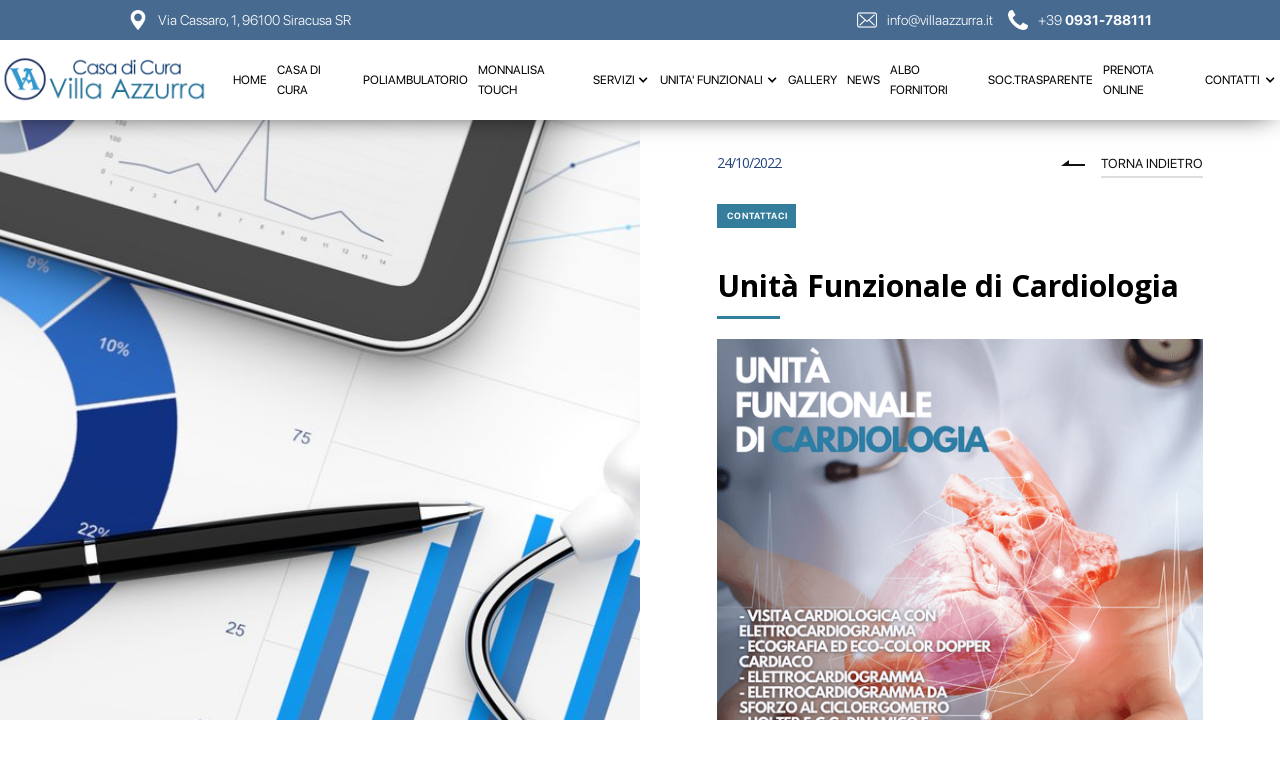

--- FILE ---
content_type: text/html
request_url: https://www.villaazzurra.it/articoli/unita-funzionale-di-cardiologia
body_size: 6078
content:
<!DOCTYPE html><!-- This site was created in Webflow. https://webflow.com --><!-- Last Published: Wed Jul 09 2025 10:26:28 GMT+0000 (Coordinated Universal Time) --><html data-wf-domain="www.villaazzurra.it" data-wf-page="60813ae3013edf741c11e2b5" data-wf-site="5d2c2c319ea87fa4a80d974a" data-wf-collection="60813ae3013edf1f6f11e2c8" data-wf-item-slug="unita-funzionale-di-cardiologia"><head><meta charset="utf-8"/><title>Villa Azzurra</title><meta content="Unità Funzionale di Cardiologia" property="og:title"/><meta content="https://cdn.prod.website-files.com/5d2c516e9ea87f46fe0e385f/635644671f47279a3067af2a_cardiologia-villa-azzurra.png" property="og:image"/><meta content="Unità Funzionale di Cardiologia" property="twitter:title"/><meta content="https://cdn.prod.website-files.com/5d2c516e9ea87f46fe0e385f/635644671f47279a3067af2a_cardiologia-villa-azzurra.png" property="twitter:image"/><meta content="width=device-width, initial-scale=1" name="viewport"/><meta content="-HKMW0uaet2IoVKcpl8XpCr93SUnu6-myTn_g6-UqO8" name="google-site-verification"/><meta content="Webflow" name="generator"/><link href="https://cdn.prod.website-files.com/5d2c2c319ea87fa4a80d974a/css/villa-azzurra-4d3c7e.webflow.shared.ede89b663.min.css" rel="stylesheet" type="text/css"/><link href="https://fonts.googleapis.com" rel="preconnect"/><link href="https://fonts.gstatic.com" rel="preconnect" crossorigin="anonymous"/><script src="https://ajax.googleapis.com/ajax/libs/webfont/1.6.26/webfont.js" type="text/javascript"></script><script type="text/javascript">WebFont.load({  google: {    families: ["Open Sans:300,300italic,400,400italic,600,600italic,700,700italic,800,800italic","Montserrat:100,100italic,200,200italic,300,300italic,400,400italic,500,500italic,600,600italic,700,700italic,800,800italic,900,900italic","Lato:100,100italic,300,300italic,400,400italic,700,700italic,900,900italic","Exo:100,100italic,200,200italic,300,300italic,400,400italic,500,500italic,600,600italic,700,700italic,800,800italic,900,900italic"]  }});</script><script type="text/javascript">!function(o,c){var n=c.documentElement,t=" w-mod-";n.className+=t+"js",("ontouchstart"in o||o.DocumentTouch&&c instanceof DocumentTouch)&&(n.className+=t+"touch")}(window,document);</script><link href="https://cdn.prod.website-files.com/5d2c2c319ea87fa4a80d974a/5db15f7d71caa29944cc26c9_logo32.jpg" rel="shortcut icon" type="image/x-icon"/><link href="https://cdn.prod.website-files.com/5d2c2c319ea87fa4a80d974a/5db15f7971caa27badcc26bb_logo256.jpg" rel="apple-touch-icon"/><script async="" src="https://www.googletagmanager.com/gtag/js?id=UA-153293718-1"></script><script type="text/javascript">window.dataLayer = window.dataLayer || [];function gtag(){dataLayer.push(arguments);}gtag('js', new Date());gtag('config', 'UA-153293718-1', {'anonymize_ip': false});</script><script id="Cookiebot" src="https://consent.cookiebot.com/uc.js" data-cbid="d0c08c8c-12c5-4b0b-ab9b-dc768f0b556a" data-blockingmode="auto" type="text/javascript"></script>



















































<script async src="https://pagead2.googlesyndication.com/pagead/js/adsbygoogle.js?client=ca-pub-1335775269991806"
     crossorigin="anonymous"></script></head><body><div data-collapse="medium" data-animation="default" data-duration="600" data-easing="ease-in-sine" data-easing2="ease-in-cubic" data-doc-height="1" role="banner" class="navbar-5 w-nav"><div class="div-block-179"><div id="w-node-e72140f3-2d42-c6fb-098d-ac32c6ab2569-c6ab2567" class="div-block-180"><a href="mailto:info@villaazzurra.it" class="link-block-8 _2 _4 w-inline-block"><img src="https://cdn.prod.website-files.com/5d2c2c319ea87fa4a80d974a/5d2c2dc9b9b05d0583432f73_placeholder-filled-point.png" alt="" class="image-57"/><div class="text-block-20-copy">Via Cassaro, 1, 96100 Siracusa SR</div></a></div><div id="w-node-e72140f3-2d42-c6fb-098d-ac32c6ab256e-c6ab2567" class="div-block-181"><div class="div-block-209"><img src="https://cdn.prod.website-files.com/5d2c2c319ea87fa4a80d974a/5d2c2dc9b9b05d5de7432f7c_envelope.png" sizes="(max-width: 512px) 100vw, 512px" srcset="https://cdn.prod.website-files.com/5d2c2c319ea87fa4a80d974a/5d2c2dc9b9b05d5de7432f7c_envelope-p-500.png 500w, https://cdn.prod.website-files.com/5d2c2c319ea87fa4a80d974a/5d2c2dc9b9b05d5de7432f7c_envelope.png 512w" alt="" class="image-52"/><div class="text-block-20"><a href="mailto:info@villaazzurra.it" class="l2">info@villaazzurra.it</a></div></div><a href="tel:0931-788111" class="link-block-11 w-inline-block"><img src="https://cdn.prod.website-files.com/5d2c2c319ea87fa4a80d974a/5d2c2dc9b9b05d2ff6432f75_telephone-handle-silhouette.png" alt="" class="image-52"/><div class="text-block-20">+39 <strong>0931-788111</strong></div></a></div></div><div class="div-block-116"><a href="/" class="brand-2 w-nav-brand"><img src="https://cdn.prod.website-files.com/5d2c2c319ea87fa4a80d974a/5d2c2f16187e9379ccc53d03_logo%20villa%20azzurra.png" width="230" alt=""/></a><nav role="navigation" class="nav-menu-5 w-nav-menu"><div class="div-block-117"><a href="/" class="nav-link-17 w-nav-link">Home</a><a href="/villa-azzurra-siracusa" class="nav-link-17 w-nav-link">casa di cura</a><a href="/poliambulatorio-siracusa" class="nav-link-17 w-nav-link">poliambulatorio</a><a href="/monalisa-touch" class="nav-link-17 w-nav-link">MONNALISA TOUCH</a><div data-hover="true" data-delay="0" class="w-dropdown"><div class="nav-link-17 dr w-dropdown-toggle"><div class="icon-4 w-icon-dropdown-toggle"></div><div>Servizi </div></div><nav class="dropdown-list w-dropdown-list"><div class="div-block-218 w-clearfix"><div class="div-block-217"><a href="/sala-operatoria-villa-azzurra" class="dropdown-link w-dropdown-link">sala operatoria</a></div></div><div class="div-block-218 w-clearfix"><div class="div-block-217"><a href="/medicina-di-laboratorio-siracusa" class="dropdown-link w-dropdown-link">medicina di laboratorio</a></div></div><div class="div-block-218 w-clearfix"><div class="div-block-217"><a href="/contatti-villa-azzurra" class="dropdown-link w-dropdown-link">diagnostica per immagini</a></div></div><div class="div-block-218 w-clearfix"><div class="div-block-217"><a href="/day-hospital" class="dropdown-link w-dropdown-link">day hospital</a></div></div><div class="div-block-218 w-clearfix"><div class="div-block-217"><a href="/esami-diagnostici-siracusa" class="dropdown-link w-dropdown-link">esami diagnostici</a></div></div></nav></div><div data-hover="true" data-delay="0" class="w-dropdown"><div class="nav-link-17 dr w-dropdown-toggle"><div class="icon-5 w-icon-dropdown-toggle"></div><div>unita&#x27; funzionali</div></div><nav class="dropdown-list w-dropdown-list"><div class="div-block-218 w-clearfix"><div class="div-block-217"><a href="/neurochirurgia-siracusa" class="dropdown-link w-dropdown-link">neurochirurgia</a></div></div><div class="div-block-218 w-clearfix"><div class="div-block-217"><a href="/cardiologia-con-utic-siracusa" class="dropdown-link w-dropdown-link">cardiologia con utic</a></div></div><div class="div-block-218 w-clearfix"><div class="div-block-217"><a href="/urologia-siracusa" class="dropdown-link w-dropdown-link">urologia</a></div></div><div class="div-block-218 w-clearfix"><div class="div-block-217"><a href="/terapia-intensiva-siracusa" class="dropdown-link w-dropdown-link">terapia intensiva e anestesia</a><a href="/day-surgery-polispecialistico" class="dropdown-link w-dropdown-link">DAY SURGERY POLISPECIALSITICO</a></div></div><div class="div-block-218 w-clearfix"><div class="div-block-217"></div></div></nav></div><a href="/gallery-casadicura-poliambulatorio-villa-azzurra" class="nav-link-17 w-nav-link">gallery</a><a href="/news-villa-azzurra" class="nav-link-17 w-nav-link">news</a><a href="/albo-fornitori" class="nav-link-17 w-nav-link">albo fornitori</a><a href="/societa-trasparente---disposizioni-generali" class="nav-link-17 w-nav-link">soc.trasparente</a><a href="https://www.miodottore.it/strutture/poliambulatorio-villa-azzurra?utm_source=widget-clinic-1818&amp;utm_medium=link&amp;widget=1&amp;fid=1818&amp;saasonly=true" target="_blank" class="nav-link-17 w-nav-link">prenota online</a><div data-hover="true" data-delay="0" class="w-dropdown"><div class="nav-link-17 dr w-dropdown-toggle"><div class="icon-6 w-icon-dropdown-toggle"></div><div>contatti</div></div><nav class="dropdown-list w-dropdown-list"><a href="/contatti-villa-azzurra" class="dropdown-link w-dropdown-link">contatti</a><a href="/regolamento-dimissioni-qualita" class="dropdown-link w-dropdown-link">regolamento/dimissioni</a><a href="/sistema-di-gestione-per-la-qualita" class="dropdown-link w-dropdown-link">sistema di gestione per la qualita&#x27;</a></nav></div></div></nav><div class="menu-button w-nav-button"><div class="icon-3 w-icon-nav-menu"></div></div></div></div><div class="page-wrapper nav-left"><div class="split-media left nav-left"><div class="split-image post-image"></div></div><div class="split-content right post"><div class="div-block-189 w-clearfix"><div class="text-block-23">24/10/2022</div><div class="div-block-185"><a href="/news-villa-azzurra" class="post-back-link w-inline-block"><div class="link-v1">torna indietro</div></a></div></div><a href="/contatti-villa-azzurra" class="badge color">CONTATTACI</a><h1 class="post-heading">Unità Funzionale di Cardiologia</h1><div><div class="w-embed"><!-- Go to www.addthis.com/dashboard to customize your tools --> <div class="addthis_inline_share_toolbox" ""></div></div></div><div class="div-block-186"></div><img alt="" src="https://cdn.prod.website-files.com/5d2c516e9ea87f46fe0e385f/635644671f47279a3067af2a_cardiologia-villa-azzurra.png" sizes="(max-width: 479px) 93vw, (max-width: 767px) 81vw, (max-width: 991px) 85vw, 38vw" srcset="https://cdn.prod.website-files.com/5d2c516e9ea87f46fe0e385f/635644671f47279a3067af2a_cardiologia-villa-azzurra-p-500.png 500w, https://cdn.prod.website-files.com/5d2c516e9ea87f46fe0e385f/635644671f47279a3067af2a_cardiologia-villa-azzurra-p-800.png 800w, https://cdn.prod.website-files.com/5d2c516e9ea87f46fe0e385f/635644671f47279a3067af2a_cardiologia-villa-azzurra.png 1080w" class="image-17"/><div class="rich-text-block w-richtext"><p>L&#x27;Unità Funzionale di Cardiologia della Casa di Cura Villa Azzurra è strutturata in servizi di competenza specialistica finalizzata alla prevenzione, alla diagnosi e alla cura delle malattie cardiovascolari.<br/>Le prestazioni vengono erogate in regime di ricoveri in urgenza, ordinari, day hospital.</p><p>Prestazioni:</p><p>- Visita Cardiologica con Elettrocardiogramma<br/>- Ecografia ed Eco-Color Dopper Cardiaco<br/>- Elettrocardiogramma<br/>- Elettrocardiogramma da Sforzo al Cicloergometro<br/>- Holter E.C.G. Dinamico e Pressorio</p><p>L&#x27;organizzazione è così composta:</p><p>- Reparto di Degenza al 3° piano (14 posti letto di cui n.3 p.I. UTIC)<br/>- Equipe: personale medico a rotazione H24, personale infermieristico a rotazione H24, personale ausiliario giornaliero.</p><p>L&#x27;unità funzionale di Cardiologia si occupa di:</p><p>- Diagnosi e terapia nelle emergenze cardiologiche, della cardiopatia ischemica, dello scompenso cardiaco, della ipertensione arteriosa, delle aritmie iper ed ipocinetiche.<br/>- Assistenza sanitaria ai pazienti ricoverati sia prima che dopo l&#x27;esecuzione di interventi terapeutici.<br/>- Attività strumentale diagnostica.<br/>- Attività di consulenza cardiologica alle altre U.F.<br/>- Attività di prevenzione secondaria ed eventuale avvio dei pazienti a strutture riabilitative o a programmi, in pazienti selezionati, di follow-up ambulatoriale.<br/>- Attività di aritmologia con l&#x27;impianto di elettrostimolatori cardiaci mono, bi e tricamerali, defibrillatori cardiaci e controllo dei portatori di pace-maker.</p><p><br/>Staff Medico:<br/>Dott. Centaro Aldo (Responsabile del servizio)<br/>Dott. Diamante Alessandro (Resp. Elettrofisiologia e implantologia pacemaker)<br/>Dott. Frasca Antonino  (Resp Utic)<br/>Collaborazioni:<br/>Dott. Bruno Maltese (Cardiologo)<br/>Dott. Antonino Conti (Cardiologo)</p><p>‍</p></div></div></div><div id="Contact-Detail-Section" class="contact-detail-section ss"><div class="columns-3 w-row"><div class="w-col w-col-6"><div data-w-id="b8e3e12f-bd14-f3e5-6828-6cee34e13698" style="opacity:0" class="div-block-21"><div class="div-block-33"><div class="heading-3">Contatti</div></div><div class="columns-2 w-row"><div class="column-2 w-col w-col-4"><div data-w-id="b8e3e12f-bd14-f3e5-6828-6cee34e1369e" style="opacity:0" class="column-div"><div class="text-block-34">INDIRIZZO</div><a href="#" target="_blank" class="adress-details detail-link">Via Cassaro, 1, 96100 Siracusa SR</a></div></div><div class="column-2 w-col w-col-4"><div data-w-id="b8e3e12f-bd14-f3e5-6828-6cee34e136a4" style="opacity:0" class="column-div"><div class="text-block-34">TELEFONO</div><div class="adress-details"><strong class="bold-text-4"> 0931-788111</strong></div></div></div><div class="column-2 w-col w-col-4"><div data-w-id="b8e3e12f-bd14-f3e5-6828-6cee34e136ab" style="opacity:0" class="column-div"><div class="text-block-34">E-MAIL</div><a href="#" class="adress-details detail-link">info@villaazzurra.it </a></div></div></div><div data-w-id="b8e3e12f-bd14-f3e5-6828-6cee34e136b2" style="opacity:0" class="div-block-33"><img src="https://cdn.prod.website-files.com/5d2c2c319ea87fa4a80d974a/5d2c2f16187e9379ccc53d03_logo%20villa%20azzurra.png" width="390" alt="" class="image-58"/><div class="heading-3">Orari di apertura</div><p class="contact-detail-paragraph desktop-contact-paragrph"><br/><strong>IL SERVIZIO ACCETTAZIONE / INFORMAZIONI</strong><br/>Il personale dell’ accettazione è presente a rotazione <strong>tutti i giorni dalle ore 8.00 alle ore 20.00</strong><br/>Le prenotazioni per il ricovero ordinario, il day service, il day hospital e/o day surgery possono essere inoltrate personalmente o telefonicamente al numero 0931-788111.<br/>Il suddetto numero di telefono è comunque attivo 24 ore su 24 per richieste di ricovero urgente o per trasferimenti da altra struttura pubblica o privata..<br/><strong><br/>UFFICI AMMINISTRATIVI</strong><br/>Gli uffici amministrativi sono aperti<strong> tutti i giorni dalle ore 8.30 alle ore 20.00</strong><a href="mailto:info@villaazzurra.it">‍</a></p></div></div></div><div class="w-col w-col-6"><div class="div-block-223"><div class="html-embed w-embed w-iframe"><iframe src="https://www.google.com/maps/embed?pb=!1m14!1m8!1m3!1d12728.58516923173!2d15.269525!3d37.101635!3m2!1i1024!2i768!4f13.1!3m3!1m2!1s0x0%3A0x3665ae47668f57d!2sCasa+di+Cura+Villa+Azzurra!5e0!3m2!1sit!2sit!4v1563206968737!5m2!1sit!2sit" width="100%" height="100%" frameborder="0" style="border:0" allowfullscreen></iframe></div></div></div></div></div><div class="f01 div-block-219 f11"><div class="container-3"><div class="footer-top-wrap-2"><a href="#" class="w-nav-brand"><img src="https://cdn.prod.website-files.com/5d2c2c319ea87fa4a80d974a/5d2c2f16187e9379ccc53d03_logo%20villa%20azzurra.png" width="300" alt="" class="image-59"/></a></div><div class="div-block-5"><div class="w-row"><div class="f03_column w-col w-col-3"><div class="link-header">Menù:</div><a href="/" class="text-link-footer">Home</a><a href="/villa-azzurra-siracusa" class="text-link-footer">Casa di Cura</a><a href="/poliambulatorio-siracusa" class="text-link-footer">Poliambulatorio</a><a href="/gallery-casadicura-poliambulatorio-villa-azzurra" class="text-link-footer">Gallery</a><a href="/news-villa-azzurra" class="text-link-footer">News</a></div><div class="f03_column w-col w-col-3"><div class="link-header">Servizi:</div><a href="/sala-operatoria-villa-azzurra" class="text-link-footer">sala operatoria</a><a href="/medicina-di-laboratorio-siracusa" class="text-link-footer">medicina di laboratorio</a><a href="/day-hospital" class="text-link-footer">day hospital</a><a href="/esami-diagnostici-siracusa" class="text-link-footer">esami diagnostici</a></div><div class="f03_column w-col w-col-3"><div class="link-header">Recapiti:</div><div class="div-block-226"><img src="https://cdn.prod.website-files.com/5d2c2c319ea87fa4a80d974a/5d2c2dc9b9b05d2ff6432f75_telephone-handle-silhouette.png" width="18" alt="" class="image-61"/><a href="#" class="text-link-footer">0931-788111</a></div><div class="div-block-226"><img src="https://cdn.prod.website-files.com/5d2c2c319ea87fa4a80d974a/5d2c2dc9b9b05d5de7432f7c_envelope.png" width="18" sizes="(max-width: 767px) 18px, (max-width: 991px) 2vw, 18px" srcset="https://cdn.prod.website-files.com/5d2c2c319ea87fa4a80d974a/5d2c2dc9b9b05d5de7432f7c_envelope-p-500.png 500w, https://cdn.prod.website-files.com/5d2c2c319ea87fa4a80d974a/5d2c2dc9b9b05d5de7432f7c_envelope.png 512w" alt="" class="image-61"/><a href="#" class="text-link-footer">info@villaazzurra.it</a></div><div class="div-block-226"><img src="https://cdn.prod.website-files.com/5d2c2c319ea87fa4a80d974a/5d2c2dc9b9b05d0583432f73_placeholder-filled-point.png" width="18" alt="" class="image-61"/><a href="#" class="text-link-footer">via cassaro, 1 - 96100 siracusa (SR)</a></div></div><div class="f03_column w-col w-col-3"><div class="link-header">Seguici su:</div><div class="social-icon-wrap-2"><div class="social-icon-circle"><img src="https://cdn.prod.website-files.com/5d2c2c319ea87fa4a80d974a/5d2f341344c1f92869821e37_001-facebook.png" alt=""/><a href="https://www.facebook.com/villaazzurrasiracusa/?hc_ref=ARQr9NvZJ8rcm5Je4LIhIG79aJ9VdR9p6c0VHqcdw9dh-f2J97VM13PPKf9OsfojHFk&amp;fref=nf&amp;__xts__[0]=68.[base64]&amp;__tn__=kC-R" target="_blank" class="link-block-4 social-link w-inline-block"></a></div><div class="social-icon-circle"><img src="https://cdn.prod.website-files.com/5d2c2c319ea87fa4a80d974a/5d2f34204904ea8b026c60c5_002-instagram.png" alt=""/><a href="#" target="_blank" class="link-block-4 social-link w-inline-block"></a></div></div></div></div><div class="text-block-56">P. IVA 01851530897 | <a href="/privacy-cookie-policy" class="link-2">PRIVACY &amp; COOKIE POLICY</a></div><div class="text-block-56">SITO REALIZZATO DA <a href="https://www.multimediacreativeagency.com" target="_blank" class="link-2">CREATIVEAGENCY</a></div></div></div></div><script src="https://d3e54v103j8qbb.cloudfront.net/js/jquery-3.5.1.min.dc5e7f18c8.js?site=5d2c2c319ea87fa4a80d974a" type="text/javascript" integrity="sha256-9/aliU8dGd2tb6OSsuzixeV4y/faTqgFtohetphbbj0=" crossorigin="anonymous"></script><script src="https://cdn.prod.website-files.com/5d2c2c319ea87fa4a80d974a/js/webflow.schunk.36b8fb49256177c8.js" type="text/javascript"></script><script src="https://cdn.prod.website-files.com/5d2c2c319ea87fa4a80d974a/js/webflow.schunk.ca70a9398febea2b.js" type="text/javascript"></script><script src="https://cdn.prod.website-files.com/5d2c2c319ea87fa4a80d974a/js/webflow.2f2b991a.c06e58a47ea98a63.js" type="text/javascript"></script></body></html>

--- FILE ---
content_type: text/html; charset=utf-8
request_url: https://www.google.com/recaptcha/api2/aframe
body_size: 265
content:
<!DOCTYPE HTML><html><head><meta http-equiv="content-type" content="text/html; charset=UTF-8"></head><body><script nonce="s9fcX_MlKalin_2FiEdN7A">/** Anti-fraud and anti-abuse applications only. See google.com/recaptcha */ try{var clients={'sodar':'https://pagead2.googlesyndication.com/pagead/sodar?'};window.addEventListener("message",function(a){try{if(a.source===window.parent){var b=JSON.parse(a.data);var c=clients[b['id']];if(c){var d=document.createElement('img');d.src=c+b['params']+'&rc='+(localStorage.getItem("rc::a")?sessionStorage.getItem("rc::b"):"");window.document.body.appendChild(d);sessionStorage.setItem("rc::e",parseInt(sessionStorage.getItem("rc::e")||0)+1);localStorage.setItem("rc::h",'1768802903752');}}}catch(b){}});window.parent.postMessage("_grecaptcha_ready", "*");}catch(b){}</script></body></html>

--- FILE ---
content_type: text/css
request_url: https://cdn.prod.website-files.com/5d2c2c319ea87fa4a80d974a/css/villa-azzurra-4d3c7e.webflow.shared.ede89b663.min.css
body_size: 23320
content:
html{-webkit-text-size-adjust:100%;-ms-text-size-adjust:100%;font-family:sans-serif}body{margin:0}article,aside,details,figcaption,figure,footer,header,hgroup,main,menu,nav,section,summary{display:block}audio,canvas,progress,video{vertical-align:baseline;display:inline-block}audio:not([controls]){height:0;display:none}[hidden],template{display:none}a{background-color:#0000}a:active,a:hover{outline:0}abbr[title]{border-bottom:1px dotted}b,strong{font-weight:700}dfn{font-style:italic}h1{margin:.67em 0;font-size:2em}mark{color:#000;background:#ff0}small{font-size:80%}sub,sup{vertical-align:baseline;font-size:75%;line-height:0;position:relative}sup{top:-.5em}sub{bottom:-.25em}img{border:0}svg:not(:root){overflow:hidden}hr{box-sizing:content-box;height:0}pre{overflow:auto}code,kbd,pre,samp{font-family:monospace;font-size:1em}button,input,optgroup,select,textarea{color:inherit;font:inherit;margin:0}button{overflow:visible}button,select{text-transform:none}button,html input[type=button],input[type=reset]{-webkit-appearance:button;cursor:pointer}button[disabled],html input[disabled]{cursor:default}button::-moz-focus-inner,input::-moz-focus-inner{border:0;padding:0}input{line-height:normal}input[type=checkbox],input[type=radio]{box-sizing:border-box;padding:0}input[type=number]::-webkit-inner-spin-button,input[type=number]::-webkit-outer-spin-button{height:auto}input[type=search]{-webkit-appearance:none}input[type=search]::-webkit-search-cancel-button,input[type=search]::-webkit-search-decoration{-webkit-appearance:none}legend{border:0;padding:0}textarea{overflow:auto}optgroup{font-weight:700}table{border-collapse:collapse;border-spacing:0}td,th{padding:0}@font-face{font-family:webflow-icons;src:url([data-uri])format("truetype");font-weight:400;font-style:normal}[class^=w-icon-],[class*=\ w-icon-]{speak:none;font-variant:normal;text-transform:none;-webkit-font-smoothing:antialiased;-moz-osx-font-smoothing:grayscale;font-style:normal;font-weight:400;line-height:1;font-family:webflow-icons!important}.w-icon-slider-right:before{content:""}.w-icon-slider-left:before{content:""}.w-icon-nav-menu:before{content:""}.w-icon-arrow-down:before,.w-icon-dropdown-toggle:before{content:""}.w-icon-file-upload-remove:before{content:""}.w-icon-file-upload-icon:before{content:""}*{box-sizing:border-box}html{height:100%}body{color:#333;background-color:#fff;min-height:100%;margin:0;font-family:Arial,sans-serif;font-size:14px;line-height:20px}img{vertical-align:middle;max-width:100%;display:inline-block}html.w-mod-touch *{background-attachment:scroll!important}.w-block{display:block}.w-inline-block{max-width:100%;display:inline-block}.w-clearfix:before,.w-clearfix:after{content:" ";grid-area:1/1/2/2;display:table}.w-clearfix:after{clear:both}.w-hidden{display:none}.w-button{color:#fff;line-height:inherit;cursor:pointer;background-color:#3898ec;border:0;border-radius:0;padding:9px 15px;text-decoration:none;display:inline-block}input.w-button{-webkit-appearance:button}html[data-w-dynpage] [data-w-cloak]{color:#0000!important}.w-code-block{margin:unset}pre.w-code-block code{all:inherit}.w-optimization{display:contents}.w-webflow-badge,.w-webflow-badge>img{box-sizing:unset;width:unset;height:unset;max-height:unset;max-width:unset;min-height:unset;min-width:unset;margin:unset;padding:unset;float:unset;clear:unset;border:unset;border-radius:unset;background:unset;background-image:unset;background-position:unset;background-size:unset;background-repeat:unset;background-origin:unset;background-clip:unset;background-attachment:unset;background-color:unset;box-shadow:unset;transform:unset;direction:unset;font-family:unset;font-weight:unset;color:unset;font-size:unset;line-height:unset;font-style:unset;font-variant:unset;text-align:unset;letter-spacing:unset;-webkit-text-decoration:unset;text-decoration:unset;text-indent:unset;text-transform:unset;list-style-type:unset;text-shadow:unset;vertical-align:unset;cursor:unset;white-space:unset;word-break:unset;word-spacing:unset;word-wrap:unset;transition:unset}.w-webflow-badge{white-space:nowrap;cursor:pointer;box-shadow:0 0 0 1px #0000001a,0 1px 3px #0000001a;visibility:visible!important;opacity:1!important;z-index:2147483647!important;color:#aaadb0!important;overflow:unset!important;background-color:#fff!important;border-radius:3px!important;width:auto!important;height:auto!important;margin:0!important;padding:6px!important;font-size:12px!important;line-height:14px!important;text-decoration:none!important;display:inline-block!important;position:fixed!important;inset:auto 12px 12px auto!important;transform:none!important}.w-webflow-badge>img{position:unset;visibility:unset!important;opacity:1!important;vertical-align:middle!important;display:inline-block!important}h1,h2,h3,h4,h5,h6{margin-bottom:10px;font-weight:700}h1{margin-top:20px;font-size:38px;line-height:44px}h2{margin-top:20px;font-size:32px;line-height:36px}h3{margin-top:20px;font-size:24px;line-height:30px}h4{margin-top:10px;font-size:18px;line-height:24px}h5{margin-top:10px;font-size:14px;line-height:20px}h6{margin-top:10px;font-size:12px;line-height:18px}p{margin-top:0;margin-bottom:10px}blockquote{border-left:5px solid #e2e2e2;margin:0 0 10px;padding:10px 20px;font-size:18px;line-height:22px}figure{margin:0 0 10px}figcaption{text-align:center;margin-top:5px}ul,ol{margin-top:0;margin-bottom:10px;padding-left:40px}.w-list-unstyled{padding-left:0;list-style:none}.w-embed:before,.w-embed:after{content:" ";grid-area:1/1/2/2;display:table}.w-embed:after{clear:both}.w-video{width:100%;padding:0;position:relative}.w-video iframe,.w-video object,.w-video embed{border:none;width:100%;height:100%;position:absolute;top:0;left:0}fieldset{border:0;margin:0;padding:0}button,[type=button],[type=reset]{cursor:pointer;-webkit-appearance:button;border:0}.w-form{margin:0 0 15px}.w-form-done{text-align:center;background-color:#ddd;padding:20px;display:none}.w-form-fail{background-color:#ffdede;margin-top:10px;padding:10px;display:none}label{margin-bottom:5px;font-weight:700;display:block}.w-input,.w-select{color:#333;vertical-align:middle;background-color:#fff;border:1px solid #ccc;width:100%;height:38px;margin-bottom:10px;padding:8px 12px;font-size:14px;line-height:1.42857;display:block}.w-input::placeholder,.w-select::placeholder{color:#999}.w-input:focus,.w-select:focus{border-color:#3898ec;outline:0}.w-input[disabled],.w-select[disabled],.w-input[readonly],.w-select[readonly],fieldset[disabled] .w-input,fieldset[disabled] .w-select{cursor:not-allowed}.w-input[disabled]:not(.w-input-disabled),.w-select[disabled]:not(.w-input-disabled),.w-input[readonly],.w-select[readonly],fieldset[disabled]:not(.w-input-disabled) .w-input,fieldset[disabled]:not(.w-input-disabled) .w-select{background-color:#eee}textarea.w-input,textarea.w-select{height:auto}.w-select{background-color:#f3f3f3}.w-select[multiple]{height:auto}.w-form-label{cursor:pointer;margin-bottom:0;font-weight:400;display:inline-block}.w-radio{margin-bottom:5px;padding-left:20px;display:block}.w-radio:before,.w-radio:after{content:" ";grid-area:1/1/2/2;display:table}.w-radio:after{clear:both}.w-radio-input{float:left;margin:3px 0 0 -20px;line-height:normal}.w-file-upload{margin-bottom:10px;display:block}.w-file-upload-input{opacity:0;z-index:-100;width:.1px;height:.1px;position:absolute;overflow:hidden}.w-file-upload-default,.w-file-upload-uploading,.w-file-upload-success{color:#333;display:inline-block}.w-file-upload-error{margin-top:10px;display:block}.w-file-upload-default.w-hidden,.w-file-upload-uploading.w-hidden,.w-file-upload-error.w-hidden,.w-file-upload-success.w-hidden{display:none}.w-file-upload-uploading-btn{cursor:pointer;background-color:#fafafa;border:1px solid #ccc;margin:0;padding:8px 12px;font-size:14px;font-weight:400;display:flex}.w-file-upload-file{background-color:#fafafa;border:1px solid #ccc;flex-grow:1;justify-content:space-between;margin:0;padding:8px 9px 8px 11px;display:flex}.w-file-upload-file-name{font-size:14px;font-weight:400;display:block}.w-file-remove-link{cursor:pointer;width:auto;height:auto;margin-top:3px;margin-left:10px;padding:3px;display:block}.w-icon-file-upload-remove{margin:auto;font-size:10px}.w-file-upload-error-msg{color:#ea384c;padding:2px 0;display:inline-block}.w-file-upload-info{padding:0 12px;line-height:38px;display:inline-block}.w-file-upload-label{cursor:pointer;background-color:#fafafa;border:1px solid #ccc;margin:0;padding:8px 12px;font-size:14px;font-weight:400;display:inline-block}.w-icon-file-upload-icon,.w-icon-file-upload-uploading{width:20px;margin-right:8px;display:inline-block}.w-icon-file-upload-uploading{height:20px}.w-container{max-width:940px;margin-left:auto;margin-right:auto}.w-container:before,.w-container:after{content:" ";grid-area:1/1/2/2;display:table}.w-container:after{clear:both}.w-container .w-row{margin-left:-10px;margin-right:-10px}.w-row:before,.w-row:after{content:" ";grid-area:1/1/2/2;display:table}.w-row:after{clear:both}.w-row .w-row{margin-left:0;margin-right:0}.w-col{float:left;width:100%;min-height:1px;padding-left:10px;padding-right:10px;position:relative}.w-col .w-col{padding-left:0;padding-right:0}.w-col-1{width:8.33333%}.w-col-2{width:16.6667%}.w-col-3{width:25%}.w-col-4{width:33.3333%}.w-col-5{width:41.6667%}.w-col-6{width:50%}.w-col-7{width:58.3333%}.w-col-8{width:66.6667%}.w-col-9{width:75%}.w-col-10{width:83.3333%}.w-col-11{width:91.6667%}.w-col-12{width:100%}.w-hidden-main{display:none!important}@media screen and (max-width:991px){.w-container{max-width:728px}.w-hidden-main{display:inherit!important}.w-hidden-medium{display:none!important}.w-col-medium-1{width:8.33333%}.w-col-medium-2{width:16.6667%}.w-col-medium-3{width:25%}.w-col-medium-4{width:33.3333%}.w-col-medium-5{width:41.6667%}.w-col-medium-6{width:50%}.w-col-medium-7{width:58.3333%}.w-col-medium-8{width:66.6667%}.w-col-medium-9{width:75%}.w-col-medium-10{width:83.3333%}.w-col-medium-11{width:91.6667%}.w-col-medium-12{width:100%}.w-col-stack{width:100%;left:auto;right:auto}}@media screen and (max-width:767px){.w-hidden-main,.w-hidden-medium{display:inherit!important}.w-hidden-small{display:none!important}.w-row,.w-container .w-row{margin-left:0;margin-right:0}.w-col{width:100%;left:auto;right:auto}.w-col-small-1{width:8.33333%}.w-col-small-2{width:16.6667%}.w-col-small-3{width:25%}.w-col-small-4{width:33.3333%}.w-col-small-5{width:41.6667%}.w-col-small-6{width:50%}.w-col-small-7{width:58.3333%}.w-col-small-8{width:66.6667%}.w-col-small-9{width:75%}.w-col-small-10{width:83.3333%}.w-col-small-11{width:91.6667%}.w-col-small-12{width:100%}}@media screen and (max-width:479px){.w-container{max-width:none}.w-hidden-main,.w-hidden-medium,.w-hidden-small{display:inherit!important}.w-hidden-tiny{display:none!important}.w-col{width:100%}.w-col-tiny-1{width:8.33333%}.w-col-tiny-2{width:16.6667%}.w-col-tiny-3{width:25%}.w-col-tiny-4{width:33.3333%}.w-col-tiny-5{width:41.6667%}.w-col-tiny-6{width:50%}.w-col-tiny-7{width:58.3333%}.w-col-tiny-8{width:66.6667%}.w-col-tiny-9{width:75%}.w-col-tiny-10{width:83.3333%}.w-col-tiny-11{width:91.6667%}.w-col-tiny-12{width:100%}}.w-widget{position:relative}.w-widget-map{width:100%;height:400px}.w-widget-map label{width:auto;display:inline}.w-widget-map img{max-width:inherit}.w-widget-map .gm-style-iw{text-align:center}.w-widget-map .gm-style-iw>button{display:none!important}.w-widget-twitter{overflow:hidden}.w-widget-twitter-count-shim{vertical-align:top;text-align:center;background:#fff;border:1px solid #758696;border-radius:3px;width:28px;height:20px;display:inline-block;position:relative}.w-widget-twitter-count-shim *{pointer-events:none;-webkit-user-select:none;user-select:none}.w-widget-twitter-count-shim .w-widget-twitter-count-inner{text-align:center;color:#999;font-family:serif;font-size:15px;line-height:12px;position:relative}.w-widget-twitter-count-shim .w-widget-twitter-count-clear{display:block;position:relative}.w-widget-twitter-count-shim.w--large{width:36px;height:28px}.w-widget-twitter-count-shim.w--large .w-widget-twitter-count-inner{font-size:18px;line-height:18px}.w-widget-twitter-count-shim:not(.w--vertical){margin-left:5px;margin-right:8px}.w-widget-twitter-count-shim:not(.w--vertical).w--large{margin-left:6px}.w-widget-twitter-count-shim:not(.w--vertical):before,.w-widget-twitter-count-shim:not(.w--vertical):after{content:" ";pointer-events:none;border:solid #0000;width:0;height:0;position:absolute;top:50%;left:0}.w-widget-twitter-count-shim:not(.w--vertical):before{border-width:4px;border-color:#75869600 #5d6c7b #75869600 #75869600;margin-top:-4px;margin-left:-9px}.w-widget-twitter-count-shim:not(.w--vertical).w--large:before{border-width:5px;margin-top:-5px;margin-left:-10px}.w-widget-twitter-count-shim:not(.w--vertical):after{border-width:4px;border-color:#fff0 #fff #fff0 #fff0;margin-top:-4px;margin-left:-8px}.w-widget-twitter-count-shim:not(.w--vertical).w--large:after{border-width:5px;margin-top:-5px;margin-left:-9px}.w-widget-twitter-count-shim.w--vertical{width:61px;height:33px;margin-bottom:8px}.w-widget-twitter-count-shim.w--vertical:before,.w-widget-twitter-count-shim.w--vertical:after{content:" ";pointer-events:none;border:solid #0000;width:0;height:0;position:absolute;top:100%;left:50%}.w-widget-twitter-count-shim.w--vertical:before{border-width:5px;border-color:#5d6c7b #75869600 #75869600;margin-left:-5px}.w-widget-twitter-count-shim.w--vertical:after{border-width:4px;border-color:#fff #fff0 #fff0;margin-left:-4px}.w-widget-twitter-count-shim.w--vertical .w-widget-twitter-count-inner{font-size:18px;line-height:22px}.w-widget-twitter-count-shim.w--vertical.w--large{width:76px}.w-background-video{color:#fff;height:500px;position:relative;overflow:hidden}.w-background-video>video{object-fit:cover;z-index:-100;background-position:50%;background-size:cover;width:100%;height:100%;margin:auto;position:absolute;inset:-100%}.w-background-video>video::-webkit-media-controls-start-playback-button{-webkit-appearance:none;display:none!important}.w-background-video--control{background-color:#0000;padding:0;position:absolute;bottom:1em;right:1em}.w-background-video--control>[hidden]{display:none!important}.w-slider{text-align:center;clear:both;-webkit-tap-highlight-color:#0000;tap-highlight-color:#0000;background:#ddd;height:300px;position:relative}.w-slider-mask{z-index:1;white-space:nowrap;height:100%;display:block;position:relative;left:0;right:0;overflow:hidden}.w-slide{vertical-align:top;white-space:normal;text-align:left;width:100%;height:100%;display:inline-block;position:relative}.w-slider-nav{z-index:2;text-align:center;-webkit-tap-highlight-color:#0000;tap-highlight-color:#0000;height:40px;margin:auto;padding-top:10px;position:absolute;inset:auto 0 0}.w-slider-nav.w-round>div{border-radius:100%}.w-slider-nav.w-num>div{font-size:inherit;line-height:inherit;width:auto;height:auto;padding:.2em .5em}.w-slider-nav.w-shadow>div{box-shadow:0 0 3px #3336}.w-slider-nav-invert{color:#fff}.w-slider-nav-invert>div{background-color:#2226}.w-slider-nav-invert>div.w-active{background-color:#222}.w-slider-dot{cursor:pointer;background-color:#fff6;width:1em;height:1em;margin:0 3px .5em;transition:background-color .1s,color .1s;display:inline-block;position:relative}.w-slider-dot.w-active{background-color:#fff}.w-slider-dot:focus{outline:none;box-shadow:0 0 0 2px #fff}.w-slider-dot:focus.w-active{box-shadow:none}.w-slider-arrow-left,.w-slider-arrow-right{cursor:pointer;color:#fff;-webkit-tap-highlight-color:#0000;tap-highlight-color:#0000;-webkit-user-select:none;user-select:none;width:80px;margin:auto;font-size:40px;position:absolute;inset:0;overflow:hidden}.w-slider-arrow-left [class^=w-icon-],.w-slider-arrow-right [class^=w-icon-],.w-slider-arrow-left [class*=\ w-icon-],.w-slider-arrow-right [class*=\ w-icon-]{position:absolute}.w-slider-arrow-left:focus,.w-slider-arrow-right:focus{outline:0}.w-slider-arrow-left{z-index:3;right:auto}.w-slider-arrow-right{z-index:4;left:auto}.w-icon-slider-left,.w-icon-slider-right{width:1em;height:1em;margin:auto;inset:0}.w-slider-aria-label{clip:rect(0 0 0 0);border:0;width:1px;height:1px;margin:-1px;padding:0;position:absolute;overflow:hidden}.w-slider-force-show{display:block!important}.w-dropdown{text-align:left;z-index:900;margin-left:auto;margin-right:auto;display:inline-block;position:relative}.w-dropdown-btn,.w-dropdown-toggle,.w-dropdown-link{vertical-align:top;color:#222;text-align:left;white-space:nowrap;margin-left:auto;margin-right:auto;padding:20px;text-decoration:none;position:relative}.w-dropdown-toggle{-webkit-user-select:none;user-select:none;cursor:pointer;padding-right:40px;display:inline-block}.w-dropdown-toggle:focus{outline:0}.w-icon-dropdown-toggle{width:1em;height:1em;margin:auto 20px auto auto;position:absolute;top:0;bottom:0;right:0}.w-dropdown-list{background:#ddd;min-width:100%;display:none;position:absolute}.w-dropdown-list.w--open{display:block}.w-dropdown-link{color:#222;padding:10px 20px;display:block}.w-dropdown-link.w--current{color:#0082f3}.w-dropdown-link:focus{outline:0}@media screen and (max-width:767px){.w-nav-brand{padding-left:10px}}.w-lightbox-backdrop{cursor:auto;letter-spacing:normal;text-indent:0;text-shadow:none;text-transform:none;visibility:visible;white-space:normal;word-break:normal;word-spacing:normal;word-wrap:normal;color:#fff;text-align:center;z-index:2000;opacity:0;-webkit-user-select:none;-moz-user-select:none;-webkit-tap-highlight-color:transparent;background:#000000e6;outline:0;font-family:Helvetica Neue,Helvetica,Ubuntu,Segoe UI,Verdana,sans-serif;font-size:17px;font-style:normal;font-weight:300;line-height:1.2;list-style:disc;position:fixed;inset:0;-webkit-transform:translate(0)}.w-lightbox-backdrop,.w-lightbox-container{-webkit-overflow-scrolling:touch;height:100%;overflow:auto}.w-lightbox-content{height:100vh;position:relative;overflow:hidden}.w-lightbox-view{opacity:0;width:100vw;height:100vh;position:absolute}.w-lightbox-view:before{content:"";height:100vh}.w-lightbox-group,.w-lightbox-group .w-lightbox-view,.w-lightbox-group .w-lightbox-view:before{height:86vh}.w-lightbox-frame,.w-lightbox-view:before{vertical-align:middle;display:inline-block}.w-lightbox-figure{margin:0;position:relative}.w-lightbox-group .w-lightbox-figure{cursor:pointer}.w-lightbox-img{width:auto;max-width:none;height:auto}.w-lightbox-image{float:none;max-width:100vw;max-height:100vh;display:block}.w-lightbox-group .w-lightbox-image{max-height:86vh}.w-lightbox-caption{text-align:left;text-overflow:ellipsis;white-space:nowrap;background:#0006;padding:.5em 1em;position:absolute;bottom:0;left:0;right:0;overflow:hidden}.w-lightbox-embed{width:100%;height:100%;position:absolute;inset:0}.w-lightbox-control{cursor:pointer;background-position:50%;background-repeat:no-repeat;background-size:24px;width:4em;transition:all .3s;position:absolute;top:0}.w-lightbox-left{background-image:url([data-uri]);display:none;bottom:0;left:0}.w-lightbox-right{background-image:url([data-uri]);display:none;bottom:0;right:0}.w-lightbox-close{background-image:url([data-uri]);background-size:18px;height:2.6em;right:0}.w-lightbox-strip{white-space:nowrap;padding:0 1vh;line-height:0;position:absolute;bottom:0;left:0;right:0;overflow:auto hidden}.w-lightbox-item{box-sizing:content-box;cursor:pointer;width:10vh;padding:2vh 1vh;display:inline-block;-webkit-transform:translate(0,0)}.w-lightbox-active{opacity:.3}.w-lightbox-thumbnail{background:#222;height:10vh;position:relative;overflow:hidden}.w-lightbox-thumbnail-image{position:absolute;top:0;left:0}.w-lightbox-thumbnail .w-lightbox-tall{width:100%;top:50%;transform:translateY(-50%)}.w-lightbox-thumbnail .w-lightbox-wide{height:100%;left:50%;transform:translate(-50%)}.w-lightbox-spinner{box-sizing:border-box;border:5px solid #0006;border-radius:50%;width:40px;height:40px;margin-top:-20px;margin-left:-20px;animation:.8s linear infinite spin;position:absolute;top:50%;left:50%}.w-lightbox-spinner:after{content:"";border:3px solid #0000;border-bottom-color:#fff;border-radius:50%;position:absolute;inset:-4px}.w-lightbox-hide{display:none}.w-lightbox-noscroll{overflow:hidden}@media (min-width:768px){.w-lightbox-content{height:96vh;margin-top:2vh}.w-lightbox-view,.w-lightbox-view:before{height:96vh}.w-lightbox-group,.w-lightbox-group .w-lightbox-view,.w-lightbox-group .w-lightbox-view:before{height:84vh}.w-lightbox-image{max-width:96vw;max-height:96vh}.w-lightbox-group .w-lightbox-image{max-width:82.3vw;max-height:84vh}.w-lightbox-left,.w-lightbox-right{opacity:.5;display:block}.w-lightbox-close{opacity:.8}.w-lightbox-control:hover{opacity:1}}.w-lightbox-inactive,.w-lightbox-inactive:hover{opacity:0}.w-richtext:before,.w-richtext:after{content:" ";grid-area:1/1/2/2;display:table}.w-richtext:after{clear:both}.w-richtext[contenteditable=true]:before,.w-richtext[contenteditable=true]:after{white-space:initial}.w-richtext ol,.w-richtext ul{overflow:hidden}.w-richtext .w-richtext-figure-selected.w-richtext-figure-type-video div:after,.w-richtext .w-richtext-figure-selected[data-rt-type=video] div:after,.w-richtext .w-richtext-figure-selected.w-richtext-figure-type-image div,.w-richtext .w-richtext-figure-selected[data-rt-type=image] div{outline:2px solid #2895f7}.w-richtext figure.w-richtext-figure-type-video>div:after,.w-richtext figure[data-rt-type=video]>div:after{content:"";display:none;position:absolute;inset:0}.w-richtext figure{max-width:60%;position:relative}.w-richtext figure>div:before{cursor:default!important}.w-richtext figure img{width:100%}.w-richtext figure figcaption.w-richtext-figcaption-placeholder{opacity:.6}.w-richtext figure div{color:#0000;font-size:0}.w-richtext figure.w-richtext-figure-type-image,.w-richtext figure[data-rt-type=image]{display:table}.w-richtext figure.w-richtext-figure-type-image>div,.w-richtext figure[data-rt-type=image]>div{display:inline-block}.w-richtext figure.w-richtext-figure-type-image>figcaption,.w-richtext figure[data-rt-type=image]>figcaption{caption-side:bottom;display:table-caption}.w-richtext figure.w-richtext-figure-type-video,.w-richtext figure[data-rt-type=video]{width:60%;height:0}.w-richtext figure.w-richtext-figure-type-video iframe,.w-richtext figure[data-rt-type=video] iframe{width:100%;height:100%;position:absolute;top:0;left:0}.w-richtext figure.w-richtext-figure-type-video>div,.w-richtext figure[data-rt-type=video]>div{width:100%}.w-richtext figure.w-richtext-align-center{clear:both;margin-left:auto;margin-right:auto}.w-richtext figure.w-richtext-align-center.w-richtext-figure-type-image>div,.w-richtext figure.w-richtext-align-center[data-rt-type=image]>div{max-width:100%}.w-richtext figure.w-richtext-align-normal{clear:both}.w-richtext figure.w-richtext-align-fullwidth{text-align:center;clear:both;width:100%;max-width:100%;margin-left:auto;margin-right:auto;display:block}.w-richtext figure.w-richtext-align-fullwidth>div{padding-bottom:inherit;display:inline-block}.w-richtext figure.w-richtext-align-fullwidth>figcaption{display:block}.w-richtext figure.w-richtext-align-floatleft{float:left;clear:none;margin-right:15px}.w-richtext figure.w-richtext-align-floatright{float:right;clear:none;margin-left:15px}.w-nav{z-index:1000;background:#ddd;position:relative}.w-nav:before,.w-nav:after{content:" ";grid-area:1/1/2/2;display:table}.w-nav:after{clear:both}.w-nav-brand{float:left;color:#333;text-decoration:none;position:relative}.w-nav-link{vertical-align:top;color:#222;text-align:left;margin-left:auto;margin-right:auto;padding:20px;text-decoration:none;display:inline-block;position:relative}.w-nav-link.w--current{color:#0082f3}.w-nav-menu{float:right;position:relative}[data-nav-menu-open]{text-align:center;background:#c8c8c8;min-width:200px;position:absolute;top:100%;left:0;right:0;overflow:visible;display:block!important}.w--nav-link-open{display:block;position:relative}.w-nav-overlay{width:100%;display:none;position:absolute;top:100%;left:0;right:0;overflow:hidden}.w-nav-overlay [data-nav-menu-open]{top:0}.w-nav[data-animation=over-left] .w-nav-overlay{width:auto}.w-nav[data-animation=over-left] .w-nav-overlay,.w-nav[data-animation=over-left] [data-nav-menu-open]{z-index:1;top:0;right:auto}.w-nav[data-animation=over-right] .w-nav-overlay{width:auto}.w-nav[data-animation=over-right] .w-nav-overlay,.w-nav[data-animation=over-right] [data-nav-menu-open]{z-index:1;top:0;left:auto}.w-nav-button{float:right;cursor:pointer;-webkit-tap-highlight-color:#0000;tap-highlight-color:#0000;-webkit-user-select:none;user-select:none;padding:18px;font-size:24px;display:none;position:relative}.w-nav-button:focus{outline:0}.w-nav-button.w--open{color:#fff;background-color:#c8c8c8}.w-nav[data-collapse=all] .w-nav-menu{display:none}.w-nav[data-collapse=all] .w-nav-button,.w--nav-dropdown-open,.w--nav-dropdown-toggle-open{display:block}.w--nav-dropdown-list-open{position:static}@media screen and (max-width:991px){.w-nav[data-collapse=medium] .w-nav-menu{display:none}.w-nav[data-collapse=medium] .w-nav-button{display:block}}@media screen and (max-width:767px){.w-nav[data-collapse=small] .w-nav-menu{display:none}.w-nav[data-collapse=small] .w-nav-button{display:block}.w-nav-brand{padding-left:10px}}@media screen and (max-width:479px){.w-nav[data-collapse=tiny] .w-nav-menu{display:none}.w-nav[data-collapse=tiny] .w-nav-button{display:block}}.w-tabs{position:relative}.w-tabs:before,.w-tabs:after{content:" ";grid-area:1/1/2/2;display:table}.w-tabs:after{clear:both}.w-tab-menu{position:relative}.w-tab-link{vertical-align:top;text-align:left;cursor:pointer;color:#222;background-color:#ddd;padding:9px 30px;text-decoration:none;display:inline-block;position:relative}.w-tab-link.w--current{background-color:#c8c8c8}.w-tab-link:focus{outline:0}.w-tab-content{display:block;position:relative;overflow:hidden}.w-tab-pane{display:none;position:relative}.w--tab-active{display:block}@media screen and (max-width:479px){.w-tab-link{display:block}}.w-ix-emptyfix:after{content:""}@keyframes spin{0%{transform:rotate(0)}to{transform:rotate(360deg)}}.w-dyn-empty{background-color:#ddd;padding:10px}.w-dyn-hide,.w-dyn-bind-empty,.w-condition-invisible{display:none!important}.wf-layout-layout{display:grid}@font-face{font-family:SF Pro Display;src:url(https://cdn.prod.website-files.com/5d2c2c319ea87fa4a80d974a/5d2c2c329ea87f80380d9797_SF-Pro-Display-Black.otf)format("opentype"),url(https://cdn.prod.website-files.com/5d2c2c319ea87fa4a80d974a/5d2c2c329ea87f2e4d0d9779_SF-Pro-Display-Heavy.otf)format("opentype");font-weight:900;font-style:normal;font-display:auto}@font-face{font-family:SF Pro Display;src:url(https://cdn.prod.website-files.com/5d2c2c319ea87fa4a80d974a/5d2c2c329ea87f20eb0d978e_SF-Pro-Display-BlackItalic.otf)format("opentype"),url(https://cdn.prod.website-files.com/5d2c2c319ea87fa4a80d974a/5d2c2c329ea87f83770d9777_SF-Pro-Display-HeavyItalic.otf)format("opentype");font-weight:900;font-style:italic;font-display:auto}@font-face{font-family:SF Pro Display;src:url(https://cdn.prod.website-files.com/5d2c2c319ea87fa4a80d974a/5d2c2c329ea87fc1760d979d_SF-Pro-Display-Bold.otf)format("opentype");font-weight:700;font-style:normal;font-display:auto}@font-face{font-family:SF Pro Display;src:url(https://cdn.prod.website-files.com/5d2c2c319ea87fa4a80d974a/5d2c2c329ea87fe5a60d977b_SF-Pro-Display-BoldItalic.otf)format("opentype");font-weight:700;font-style:italic;font-display:auto}@font-face{font-family:SF Pro Display;src:url(https://cdn.prod.website-files.com/5d2c2c319ea87fa4a80d974a/5d2c2c329ea87f5fac0d977a_SF-Pro-Display-Light.otf)format("opentype");font-weight:300;font-style:normal;font-display:auto}@font-face{font-family:SF Pro Display;src:url(https://cdn.prod.website-files.com/5d2c2c319ea87fa4a80d974a/5d2c2c329ea87f38800d977d_SF-Pro-Display-LightItalic.otf)format("opentype");font-weight:300;font-style:italic;font-display:auto}@font-face{font-family:SF Pro Display;src:url(https://cdn.prod.website-files.com/5d2c2c319ea87fa4a80d974a/5d2c2c329ea87fc3590d977c_SF-Pro-Display-Medium.otf)format("opentype");font-weight:500;font-style:normal;font-display:auto}@font-face{font-family:SF Pro Display;src:url(https://cdn.prod.website-files.com/5d2c2c319ea87fa4a80d974a/5d2c2c329ea87f5c7d0d9786_SF-Pro-Display-MediumItalic.otf)format("opentype");font-weight:500;font-style:italic;font-display:auto}@font-face{font-family:SF Pro Display;src:url(https://cdn.prod.website-files.com/5d2c2c319ea87fa4a80d974a/5d2c2c329ea87f2fda0d9785_SF-Pro-Display-Regular.otf)format("opentype");font-weight:400;font-style:normal;font-display:auto}@font-face{font-family:SF Pro Display;src:url(https://cdn.prod.website-files.com/5d2c2c319ea87fa4a80d974a/5d2c2c329ea87f8b570d9781_SF-Pro-Display-RegularItalic.otf)format("opentype");font-weight:400;font-style:italic;font-display:auto}@font-face{font-family:SF Pro Display;src:url(https://cdn.prod.website-files.com/5d2c2c319ea87fa4a80d974a/5d2c2c329ea87f79650d9778_SF-Pro-Display-Semibold.otf)format("opentype");font-weight:600;font-style:normal;font-display:auto}@font-face{font-family:SF Pro Display;src:url(https://cdn.prod.website-files.com/5d2c2c319ea87fa4a80d974a/5d2c2c329ea87f42c10d97aa_SF-Pro-Display-SemiboldItalic.otf)format("opentype");font-weight:600;font-style:italic;font-display:auto}@font-face{font-family:SF Pro Display;src:url(https://cdn.prod.website-files.com/5d2c2c319ea87fa4a80d974a/5d2c2c329ea87f4dc60d9782_SF-Pro-Display-Thin.otf)format("opentype");font-weight:100;font-style:normal;font-display:auto}@font-face{font-family:SF Pro Display;src:url(https://cdn.prod.website-files.com/5d2c2c319ea87fa4a80d974a/5d2c2c329ea87f6fa90d9790_SF-Pro-Display-ThinItalic.otf)format("opentype");font-weight:100;font-style:italic;font-display:auto}@font-face{font-family:SF Pro Display;src:url(https://cdn.prod.website-files.com/5d2c2c319ea87fa4a80d974a/5d2c2c329ea87f49e80d977f_SF-Pro-Display-UltralightItalic.otf)format("opentype");font-weight:200;font-style:italic;font-display:auto}@font-face{font-family:SF Pro Display;src:url(https://cdn.prod.website-files.com/5d2c2c319ea87fa4a80d974a/5d2c2c329ea87f161c0d978d_SF-Pro-Display-Ultralight.otf)format("opentype");font-weight:200;font-style:normal;font-display:auto}:root{--midnight-blue:#283e69;--royal-blue:#2d98ea;--royal-blue-3:#476a90;--steel-blue:#347d9c;--cyan:#37d1b5;--white:white;--lavender:#d9efff;--lavender-50:#d9efff80;--dark-slate-blue-70:#283e69b3;--deep-sky-blue:#01bbff;--light-steel-blue:#bce2ff;--alice-blue-50:#d9efff80;--black-30:#0000004d;--lavender-80:#d9efffcc;--plato-purple:#4f74e2;--black:black;--pale-violet-red:#fe5d89;--medium-blue:#005fa7;--royal-light-blue:#4fa2e2;--cornflower-blue:#8abaf8;--fe5d89:#d9e2ff;--medium-spring-green:#5ee2a0;--pale-violet-red-15:#fe5d8926;--light-blue:#b8e0ffe6;--royal-blue-2:#005fa7cc}.w-layout-grid{grid-row-gap:16px;grid-column-gap:16px;grid-template-rows:auto auto;grid-template-columns:1fr 1fr;grid-auto-columns:1fr;display:grid}.w-form-formradioinput--inputType-custom{border:1px solid #ccc;border-radius:50%;width:12px;height:12px}.w-form-formradioinput--inputType-custom.w--redirected-focus{box-shadow:0 0 3px 1px #3898ec}.w-form-formradioinput--inputType-custom.w--redirected-checked{border-width:4px;border-color:#3898ec}.w-form-formrecaptcha{margin-bottom:8px}body{color:#333;font-family:SF Pro Display,sans-serif;font-size:14px;line-height:20px}.nav-container{width:85%;max-width:1100px;margin-left:auto;margin-right:auto;position:relative}.nav-link{color:var(--midnight-blue);margin-top:20px;margin-bottom:10px;padding:10px;font-size:16px;font-weight:500;text-decoration:none;transition:color .2s,background-color .2s}.icon{margin-left:7px;margin-right:0;display:inline-block;position:absolute;inset:32px auto auto 173px}.text-block{padding-left:20px;padding-right:40px;display:inline-block}.navbar{z-index:10;background-color:#fff;background-image:none;position:fixed;inset:0% 0% auto;box-shadow:2px 2px 20px #0003}.nav-panel-wrapper{z-index:9;height:230px;display:block;position:absolute;inset:77px 0% auto;overflow:hidden;box-shadow:0 14px 20px -10px #0003}.nav-panel-content{grid-row-gap:0px;grid-template-rows:auto;grid-template-columns:1fr 1fr;grid-auto-columns:1fr;height:100%;display:grid}.solution-title{color:#fff;text-transform:uppercase;margin-bottom:5px;font-size:20px;font-weight:700;line-height:30px}.solution-title._22{text-align:center;margin-bottom:20px;font-size:17px;line-height:22px}.plato-link-wrapper{border-style:solid;border-width:1px;border-color:var(--royal-blue-3)#ffffff3b #ffffff3b var(--royal-blue-3);background-color:var(--royal-blue-3);color:var(--royal-blue);cursor:pointer;flex-direction:row;justify-content:center;align-items:flex-start;margin-right:0;padding-top:70px;padding-left:20px;padding-right:20px;text-decoration:none;transition:color .2s,background-color .2s;display:flex}.plato-link-wrapper:hover{background-color:var(--steel-blue);color:var(--midnight-blue)}.solution-subheading{color:#fff;margin-bottom:30px;font-size:14px;font-weight:300;line-height:24px}.solution-subheading.w{text-align:center}.nav-menu-left{display:inline-block}.nav-menu-right{float:right;display:inline-block}.plato-logo-nav{position:absolute;top:27px;left:80px}.body{position:static}.hero-section{z-index:2;background-color:var(--midnight-blue);background-image:linear-gradient(#00000080,#00000080),url(https://cdn.prod.website-files.com/5d2c2c319ea87fa4a80d974a/5d2c3a1d9ea87f0d720dc19d_villa%20azzurra%20.jpg);background-position:0 0,50% 0;background-size:auto,cover;background-attachment:scroll,fixed;flex-direction:column;justify-content:flex-start;align-items:center;height:100vh;padding-top:220px;display:flex;position:relative}.container{width:85%;max-width:1140px;margin-left:auto;margin-right:auto;position:relative}.h1{color:#fff;text-align:left;letter-spacing:2px;text-transform:none;margin-top:auto;margin-bottom:15px;font-size:14px;font-weight:400;line-height:37px}.h1.casa{text-align:center;text-shadow:1px 1px 6px #000;font-size:24px}.h1.casa.sala{color:var(--royal-blue-3);text-align:left;letter-spacing:1px;text-shadow:none;margin-bottom:30px;font-size:36px;line-height:50px}.p1{border-top:3px none var(--cyan);color:#ffffffb3;text-align:left;border-bottom:3px #6165ff;padding-top:15px;font-size:18px;font-weight:400;line-height:24px}.text-link-wrapper{flex-direction:column;display:flex}.underline{z-index:-1;background-color:var(--midnight-blue);transform-origin:0%;width:100%;height:34px;margin-top:-27px;position:relative}.nav-link-dropdown{color:var(--midnight-blue);margin-top:20px;margin-bottom:10px;padding:10px 15px 10px 25px;font-size:16px;font-weight:500;text-decoration:none;transition:color .2s,background-color .2s}.kca-link-wrapper{border-style:solid;border-width:1px;border-color:var(--royal-blue-3)var(--royal-blue-3)#ffffff3b;background-color:var(--royal-blue-3);color:var(--royal-blue);cursor:pointer;flex-direction:row;justify-content:center;align-items:flex-start;padding-top:70px;padding-left:20px;padding-right:20px;text-decoration:none;transition:color .2s,background-color .2s;display:flex}.kca-link-wrapper:hover{background-color:var(--steel-blue);color:var(--royal-blue)}.kca-link-wrapper.new{background-color:var(--white);background-image:url(https://cdn.prod.website-files.com/5d2c2c319ea87fa4a80d974a/5d2c2f16187e9379ccc53d03_logo%20villa%20azzurra.png);background-position:50%;background-repeat:no-repeat;background-size:400px}.link-block-2{background-color:var(--royal-blue-3);color:var(--lavender);cursor:pointer;border-bottom-right-radius:5px;border-bottom-left-radius:5px;justify-content:center;align-items:center;text-decoration:none;transition:color .2s,background-color .2s;display:flex}.link-block-2:hover{background-color:var(--steel-blue);color:var(--lavender)}.text-block-2{text-align:center;text-transform:uppercase;padding-top:10px;padding-bottom:10px}.nav-label{padding-left:15px;padding-right:15px}.hero-card-grid{grid-template-rows:auto;grid-template-columns:1fr 1fr 1fr;width:1100px;margin-bottom:70px;margin-left:auto;margin-right:auto;position:static;inset:auto 0% 1%}.card_base{background-color:var(--lavender-50);color:#000;cursor:pointer;border-radius:8px;flex-direction:column;align-items:flex-start;width:320px;padding:40px 25px 20px;text-decoration:none;display:flex;position:static;box-shadow:4px 3px 10px #0000002b}.card_title_wrap{flex:1}.h1_cards{color:var(--midnight-blue);font-size:28px;line-height:28px}.text_features{color:var(--dark-slate-blue-70);margin-bottom:25px;font-size:16px;line-height:20px}.arrow{position:static;bottom:-545px}.arrow._2{position:static}._33-grid-section{z-index:2;background-image:linear-gradient(#fff,#ffffff80),url(https://cdn.prod.website-files.com/5d2c2c319ea87fa4a80d974a/5d2c2c329ea87f6f430d9780_topography.png);background-position:0 0,0 0;background-size:auto,auto;flex-direction:column;justify-content:flex-end;align-items:center;padding-top:80px;padding-bottom:80px;display:flex;position:relative}.section-1{z-index:2;background-image:linear-gradient(#ffffffe6,#ffffff80),url(https://cdn.prod.website-files.com/5d2c2c319ea87fa4a80d974a/5d2c2c329ea87f6f430d9780_topography.png);background-position:0 0,0 0;background-size:auto,auto;justify-content:center;align-items:flex-start;padding-top:150px;padding-bottom:200px;display:flex;position:relative}.section-1.h{padding-top:0}.section-1.h.vv{background-image:linear-gradient(#ffffffe6,#ffffff80),url(https://cdn.prod.website-files.com/5d2c2c319ea87fa4a80d974a/5d2c2c329ea87f6f430d9780_topography.png);background-position:0 0,0 0;background-size:auto,auto;padding-top:100px}.products{z-index:1;border-top-left-radius:5px;border-top-right-radius:5px;height:230px;display:block;position:static;inset:70px 0% auto;overflow:hidden;box-shadow:6px 6px 15px #00000059}.plato-logo-section{position:relative;top:-60px;left:18px}.plato-logo-section._22{left:4px}.p2{color:var(--dark-slate-blue-70);margin-bottom:40px;font-size:20px;font-weight:200;line-height:30px}.grid{grid-column-gap:24px;grid-template-rows:auto;grid-template-columns:1fr 1fr 1fr;align-items:start}.h1_section{z-index:5;color:var(--royal-blue-3);margin-bottom:15px;font-size:60px;font-weight:900;line-height:64px;position:relative}.text-image-grid{grid-column-gap:78px;grid-template-rows:auto;place-items:center;margin-bottom:80px}.image{cursor:pointer;border-radius:10px;position:relative;top:auto;right:auto;box-shadow:2px 2px 20px #0006}.h2{color:var(--midnight-blue);margin-bottom:15px;font-size:40px;font-weight:900;line-height:40px}.h2.plato{text-align:center;font-size:50px;line-height:50px}.h2.plato.left{text-align:left;margin-right:auto}.h2._3{color:var(--royal-blue-3);margin-bottom:30px}.quote-section{z-index:2;background-image:linear-gradient(#00000061,#00000061),url(https://cdn.prod.website-files.com/5d2c2c319ea87fa4a80d974a/5d2c4610187e932ca0c5b03f_casa%20di%20cura%20poliambulatorio%20a%20siracusa%20villa%20azzurra.jpg);background-position:0 0,100% 59%;background-size:auto,cover;background-attachment:scroll,fixed;justify-content:center;align-items:center;min-height:50vh;display:flex;position:relative}.quote-section.esami{background-image:linear-gradient(94deg,var(--royal-blue-3),#fff0 50%),url(https://cdn.prod.website-files.com/5d2c2c319ea87fa4a80d974a/5d79f084ef0e0f6ad8a503e7_esami%20audiometrici%20villa%20azzurra.jpg);background-position:0 0,100% 59%;background-size:auto,cover;background-attachment:scroll,fixed}.quote-section.esami.audiometro{background-image:linear-gradient(94deg,var(--royal-blue-3),#fff0 50%),url(https://cdn.prod.website-files.com/5d2c2c319ea87fa4a80d974a/5d79f815ef0e0f3159a534c3_oto_a450_work-consult_banner.jpg)}.quote-section.vv{background-image:linear-gradient(#00000082,#00000082),url(https://cdn.prod.website-files.com/5d2c2c319ea87fa4a80d974a/5d2c4610187e932ca0c5b03f_casa%20di%20cura%20poliambulatorio%20a%20siracusa%20villa%20azzurra.jpg);background-position:0 0,100% 59%;background-size:auto,cover;background-attachment:scroll,fixed;flex-direction:column}.quote-section.vv.g{background-image:linear-gradient(#0009,#0009),url(https://cdn.prod.website-files.com/5d2c2c319ea87fa4a80d974a/5eea366f686ef08f377ab41c_copertina%20img.png);background-position:0 0,50% 100%;background-size:auto,cover;background-attachment:scroll,scroll}.container-2{flex:none;align-self:center;width:70%;display:flex}.container-2._2{justify-content:center}.container-2._2._5{flex-direction:column;align-items:flex-start}.container-2._2.vv{flex-direction:column;align-items:center}.block-quote{z-index:2;border-left:10px solid var(--royal-blue-3);color:#fff;width:800px;font-size:60px;font-weight:700;line-height:60px}.block-quote._2{text-shadow:1px 1px 6px #000}.block-quote.f{margin-bottom:20px}.section-2{z-index:2;background-image:linear-gradient(#ffffff80,#ffffffe6),url(https://cdn.prod.website-files.com/5d2c2c319ea87fa4a80d974a/5d2c2c329ea87f6f430d9780_topography.png);background-position:0 0,0 0;background-size:auto,auto;justify-content:center;align-items:flex-start;padding-top:150px;padding-bottom:200px;display:flex;position:relative}.h1_underline{z-index:4;background-image:linear-gradient(to right,var(--royal-blue-3),#8aa5f800);transform-origin:0%;border-radius:20px;width:85%;height:4px;position:absolute;top:82px}.h1_underline.header{background-image:linear-gradient(to right,var(--royal-blue-3),transparent);filter:blur();border-radius:2px;width:435px;height:5px;top:125px;left:204px}.section-copy-wrapper,.div-block-2{position:relative}.link-block-3{z-index:6;position:absolute;inset:16% auto auto 5%}.logo-wrapper{margin-right:15px;position:static}.blue-highlight{color:var(--deep-sky-blue)}.section-3{z-index:2;background-image:linear-gradient(#ffffffe6,#ffffff80),url(https://cdn.prod.website-files.com/5d2c2c319ea87fa4a80d974a/5d2c2c329ea87f6f430d9780_topography.png);background-position:0 0,0 0;background-size:auto,auto;flex-direction:column;justify-content:center;align-items:center;padding-top:0;padding-bottom:70px;display:flex;position:relative}.h1-2{color:var(--midnight-blue);margin-bottom:20px}.social-link{position:absolute;inset:0}.link-header{color:#fff;letter-spacing:1px;margin-bottom:25px;font-size:15px;font-weight:500}.container-3{flex:1;max-width:1200px;margin-left:auto;margin-right:auto;display:block}.f03_column_right{flex-direction:column;justify-content:flex-start;align-items:flex-end;display:flex}.div-block-5{border-bottom:1px solid #ffffff40;padding-top:20px;padding-bottom:20px}.text-link-footer{color:var(--lavender-50);text-transform:uppercase;margin-bottom:11px;text-decoration:none;display:block}.footer-h1{color:#fff;text-align:left;max-width:480px;margin-top:5px;margin-bottom:8px;font-size:32px;line-height:38px;display:block}.text-block-26{color:var(--lavender-50);font-size:16px;font-weight:400;display:block}.footer-top-wrap-2{text-align:center;border-bottom:1px solid #ffffff40;justify-content:space-between;align-items:flex-start;margin-left:auto;margin-right:auto;padding-bottom:35px;display:flex}.social-icon-wrap-2{margin-top:10px;display:flex}.f01{z-index:1;background-color:var(--midnight-blue);height:500px;padding:75px 5%;position:fixed;inset:auto 0% 0%}.f03_btn{background-color:var(--light-steel-blue);color:var(--midnight-blue);letter-spacing:1px;border-radius:40px;justify-content:center;align-items:center;min-width:150px;min-height:48px;padding-left:28px;padding-right:28px;font-size:13px;font-weight:700;display:flex}.social-icon-circle{background-color:#fff;border-radius:50%;justify-content:center;align-items:center;width:35px;height:35px;margin-left:0;margin-right:10px;padding:8px;display:flex;position:relative}.footer-cta-wrap{flex:0 auto}.link-block-4{align-self:flex-start;position:absolute}.section-4{z-index:5;background-color:#fff;flex-direction:column;justify-content:center;align-items:center;height:100vh;display:flex;position:relative}.paragraph{color:#342869b3;text-align:center;width:500px;font-size:24px;line-height:30px}.gear{flex-direction:column;justify-content:center;align-items:center;width:120px;height:120px;display:flex}.piece{background-color:var(--royal-blue);border-radius:10px;flex-wrap:wrap;justify-content:center;align-items:center;width:80px;height:80px;margin-left:auto;margin-right:auto;display:flex;position:absolute;box-shadow:0 4px 50px 4px #2d5dea99}.piece._2{border-radius:5px;box-shadow:0 4px 40px 4px #0003}.piece._3{border-radius:15px;box-shadow:0 4px 40px 4px #0003}.piece.center{background-color:var(--lavender);border-radius:50%;width:40px;height:40px;box-shadow:0 4px 40px 4px #00000026}.heading{color:var(--midnight-blue);text-align:center;font-size:50px;line-height:56px}.plato-head{z-index:5;background-image:linear-gradient(to bottom,var(--alice-blue-50),var(--alice-blue-50)),url(https://cdn.prod.website-files.com/5d2c2c319ea87fa4a80d974a/5d2c2c329ea87f6f430d9780_topography.png);background-position:0 0,0 0;flex-direction:row;justify-content:center;align-items:center;height:90vh;display:flex;position:relative;overflow:hidden}.wave-divider{z-index:5;background-color:var(--midnight-blue);align-items:center;height:200px;position:relative}.strux-illustration{position:absolute;inset:auto auto 0% 12%}.movex-illustration{position:absolute;inset:auto 12% 0% auto}.plato-logo-wrapper{flex-direction:column;justify-content:center;align-items:center;width:1000px;display:flex;position:relative}.image-2{margin-top:-40px}.vertical-nav-indicator{z-index:1000;flex-direction:column;justify-content:center;align-items:flex-start;width:28px;height:100vh;display:none;position:fixed;top:0;bottom:0;right:0}.vertical-indicator{background-color:var(--midnight-blue);cursor:pointer;border-radius:100px;flex:none;width:2px;height:20px;margin-top:5px;margin-bottom:5px;transition:all .5s;position:relative}.vertical-indicator.w--current{background-color:var(--deep-sky-blue);height:50px}.footer-spacer{min-height:500px;position:relative}.section-1-plato{z-index:2;background-color:#fff;justify-content:center;align-items:center;padding:180px 5% 80px;display:flex;position:relative}.container-leftalign{justify-content:flex-start;align-items:center;max-width:1140px;min-height:400px;margin:0 auto 50px;display:flex}.content-left-co2{width:50%;padding-right:50px;position:relative}.h1-plato-section{color:#342869;margin-bottom:10px;font-size:36px;line-height:40px}.paragraph-2{color:#898ab1;font-size:16px;line-height:25px}.paragraph-2.space_below{color:#342869b3;margin-bottom:25px;font-size:18px}.forecast-image-wrapper{box-shadow:7px 7px 15px 0 var(--black-30);border-radius:10px;width:50%;margin-left:20px;overflow:hidden}.forecast{margin-left:auto;margin-right:auto}.body-2{background-color:#fff}.feature-heading{color:var(--midnight-blue);margin-top:13px;margin-bottom:4px;font-size:18px;font-weight:700}.tabs{display:flex}.container-flex-vert{flex-direction:column;flex:1;justify-content:flex-start;align-items:center;max-width:1140px;margin-left:auto;margin-right:auto;display:flex}.tab-on{background-color:#0000;border-radius:8px;min-width:200px;min-height:90px;margin-bottom:25px;padding-top:15px;padding-bottom:15px}.tab-on.w--current{background-color:var(--lavender-80);border-radius:8px;min-height:90px;margin-bottom:25px;padding-top:15px;padding-bottom:15px}.section-2-plato{z-index:5;background-color:#fff;padding:100px 5% 200px;position:relative}.tabs-content{align-self:flex-start;margin-left:30px;overflow:visible}.image-10{box-shadow:0 0 13px 0 var(--black-30);border-radius:8px;width:600px;margin-top:25px;margin-bottom:25px}.tabs-menu{flex-direction:column;align-items:flex-start;min-width:320px;margin-bottom:40px;margin-right:35px;display:flex}.p1-plato{color:var(--dark-slate-blue-70);text-align:center;max-width:650px;margin-bottom:80px;margin-left:auto;margin-right:auto;font-size:20px;line-height:26px;display:block}.paragraph-2-w{color:#342869b3;max-width:410px;font-size:15px;font-weight:400;line-height:25px}.plato-subheading{color:var(--plato-purple);text-align:left;width:43%;margin-top:-25px;font-size:25px;font-weight:500;line-height:34px;position:absolute;bottom:-42.359px;left:360px}.scroll-arrow-wrapper{z-index:3;filter:brightness(1000%);padding:15px;position:absolute;inset:123% 47% auto auto}.scroll-arrow-wrapper.plato{filter:none;top:650px;right:auto}.text-co2{color:var(--dark-slate-blue-70);max-width:560px;margin-bottom:0;font-size:18px;line-height:25px}.check-wrap-co2{margin-bottom:35px}.section-4-plato{z-index:5;background-color:#fff;flex-direction:column;justify-content:center;align-items:center;padding:250px 5% 100px;display:flex;position:relative}.content-right{width:50%;overflow:hidden}.illustration{box-shadow:-7px 7px 15px 0 var(--black-30);border-radius:10px;margin-left:auto;margin-right:auto;position:static;bottom:119px}.image-13{filter:hue-rotate(34deg);margin-right:12px}.check-co2{align-items:center;margin-bottom:10px;display:flex}.quote-section-plato{z-index:5;background-color:var(--midnight-blue);justify-content:center;align-items:center;padding:80px 5%;display:flex;position:relative}.quote-section-plato.bot{background-color:var(--midnight-blue);padding-top:80px;padding-bottom:80px}.container_flex{flex-direction:column;flex:1;justify-content:center;align-items:center;max-width:1140px;display:flex}.h1_c_2{color:#fff;text-align:center;margin-top:0;margin-bottom:25px;font-size:38px;line-height:44px}.logo_wrap{justify-content:center;align-self:center;align-items:center;width:100%;max-width:900px;height:100%;margin:45px auto;display:flex;position:relative}.logo-wrap-c1{width:auto;display:inline-block}.section-3-plato{z-index:5;background-color:#fff;padding:120px 5%;position:relative;overflow:hidden}.p2-plato{color:var(--dark-slate-blue-70);text-align:left;max-width:580px;margin-bottom:53px;margin-right:auto;font-size:20px;line-height:26px;display:block}.data-block{position:absolute;inset:1% -1% auto auto}.data-man{position:absolute;inset:35% auto auto -2%}.container-rightalign{justify-content:flex-end;align-items:center;max-width:1140px;min-height:400px;margin:0 auto 100px;display:flex}.p3{color:var(--dark-slate-blue-70);margin-bottom:30px;font-size:20px;font-weight:400;line-height:26px}.h1-wrapper{position:relative}.testimonials-wrap{align-items:center;display:flex}.slide-nav{padding-top:27px;bottom:-25px}.client-name-testimonial{color:#fff;font-size:16px;font-weight:300}.testimonial{flex-direction:column;justify-content:center;align-items:center;max-width:550px;height:auto;margin-left:auto;margin-right:auto;display:flex}.icon-2{color:#ffffff2e;width:25px;height:25px}.slide-2{padding-top:10px;padding-bottom:31px}.slider{background-color:#0000;flex:1}.profile-img-2{background-image:url(https://cdn.prod.website-files.com/5d2c2c319ea87fa4a80d974a/5d2c2c329ea87f35ea0d97a2_4.jpg);background-position:50% 0;background-repeat:no-repeat;background-size:cover;border-radius:70%;width:128px;height:128px;margin-bottom:25px;box-shadow:3px 3px 17px #0000004d}.section-content-2{z-index:2;background-color:var(--midnight-blue);padding:60px 5% 90px;position:relative}.left-arrow{color:#000;border-radius:5px;transition:background-color .3s}.left-arrow:hover{background-color:var(--black-30)}.h2-2{color:var(--midnight-blue);margin-bottom:25px;font-size:28px;line-height:39px}.h2-2.centre{text-align:center}.h2-2.centre.testimonial-white{color:#fff;font-size:32px;line-height:38px}.profile-img-1{box-shadow:3px 3px 17px 0 var(--black-30);background-image:url(https://cdn.prod.website-files.com/5d2c2c319ea87fa4a80d974a/5d2c2c329ea87fef8a0d97ac_Px128.png);background-position:50%;background-repeat:no-repeat;background-size:cover;border-radius:70%;width:128px;height:128px;margin-bottom:25px}.testimonial-text{color:var(--lavender-50);text-align:center;margin-bottom:39px;font-size:18px;display:inline-block}.text-span{color:#fff;font-size:14px;font-weight:700}.right-arrow{color:#000;border-radius:5px;transition:background-color .3s}.right-arrow:hover{background-color:var(--black-30)}.item-row{justify-content:center;align-items:center;padding-top:50px;padding-bottom:50px;display:flex}.item-left{width:50%}.item-right{flex:0 auto;width:50%}.benefit-wrap{text-align:left;width:100%;padding-left:60px;padding-right:60px}.section-5-plato{z-index:5;background-color:#fff;flex-direction:column;justify-content:center;align-items:center;height:80vh;padding:100px 5%;display:flex;position:relative}.kca-head{z-index:2;background-color:#fff;flex-direction:column;justify-content:center;align-items:center;height:900px;display:flex;position:relative}.particles-bg{width:100%;height:900px;display:block;position:absolute;inset:0% auto auto 0%}.h1-kca{z-index:2;color:var(--midnight-blue);font-size:60px;font-weight:700;line-height:70px;position:relative}.kca-subheading{color:var(--dark-slate-blue-70);text-align:center;margin-top:15px;font-size:24px;line-height:30px}.button{background-color:var(--royal-blue);border-radius:4px;padding:10px 50px;font-size:20px;font-weight:400;line-height:26px;transition:box-shadow .3s cubic-bezier(.215,.61,.355,1),transform .3s cubic-bezier(.215,.61,.355,1),background-color .3s;position:absolute;bottom:241.5px}.button:hover{background-color:var(--midnight-blue);transform:translateY(-7px);box-shadow:2px 2px 10px #342869b3}.kca-section-1{z-index:2;background-color:#fff;flex-direction:column;justify-content:center;align-items:center;padding-top:100px;padding-bottom:120px;display:flex;position:relative}.kca-section-2{z-index:2;background-color:#fff;flex-direction:column;justify-content:center;align-items:center;padding-top:100px;padding-bottom:100px;display:flex;position:relative}.contact-head{z-index:2;background-color:#fff;justify-content:center;align-items:center;height:100vh;display:flex;position:relative}.content-left{flex:1;width:50%;min-height:400px}.text-block-28{color:#30ad5b;font-size:14px}.content-right-mob{width:50%;min-height:400px}.form-content-wrap{margin-bottom:5px;display:flex}.image-15{width:420px;max-width:80%;margin-left:auto;margin-right:auto;display:block}.paragraph-4{color:var(--dark-slate-blue-70);max-width:550px;margin-bottom:25px;font-size:16px;line-height:25px}.contact-container{flex:1;max-width:1200px;margin-top:100px;display:flex}.form-rightside{width:80%;padding-top:0;padding-bottom:0;display:flex}.form-left-side{justify-content:flex-start;align-items:center;width:25%;height:100%;padding-top:10px;padding-bottom:10px;padding-right:17px;display:flex}.text-field{float:left;color:#7286a0;border:1px solid #7286a04d;border-radius:4px;width:100%;min-height:42px;margin-right:13px;display:block;box-shadow:0 2px 2px #7286a047}.text-field:focus{border-color:#7286a0}.text-field.no-padding{border-color:#7286a026;margin-right:0}.form{max-width:550px}.field-label{color:var(--royal-blue-3);font-size:13px;font-weight:400}.content-right-2{flex:1;align-self:center;width:50%;min-height:400px}.submit-button{background-color:var(--royal-blue-3);color:#fff;border-radius:4px;width:100%;margin-top:15px;padding-top:10px;padding-bottom:10px;font-size:14px}.success-message{color:#fff;background-color:#c7f9d8;border-radius:4px}.heading-3{color:var(--royal-blue-3);text-transform:none;max-width:554px;margin-top:1px;margin-bottom:5px;font-family:SF Pro Display,sans-serif;font-size:30px;font-weight:900;line-height:45px}.heading-3._2{font-size:20px}.text-span-2{font-weight:100}.kca-link-wrapper-copy{border-style:solid solid solid none;border-width:1px;border-color:var(--light-steel-blue);background-color:var(--lavender);color:var(--royal-blue);flex-direction:row;justify-content:center;align-items:center;padding-left:40px;padding-right:40px;text-decoration:none;transition:color .2s,background-color .2s;display:flex}.kca-link-wrapper-copy:hover{background-color:var(--light-steel-blue);color:var(--royal-blue)}.nav-panel-content-copy{grid-row-gap:0px;grid-template-rows:auto;grid-template-columns:1fr 1fr;grid-auto-columns:1fr;height:100%;display:grid}.green-highlight{color:var(--cyan)}.internal-link{color:#00000080;justify-content:flex-start;align-items:center;font-size:16px;text-decoration:none;display:flex}.internal-link:hover{color:var(--steel-blue)}.internal-link-line{background-color:var(--steel-blue);transform-origin:0%;width:30px;height:2px;margin-top:-8px;margin-left:-30px;display:inline-block}.internal-link-line:hover{background-color:var(--royal-blue)}.paragraph-5{padding:10px;display:inline-block}.paragraph-5:hover{border:2px solid var(--royal-blue-3);color:var(--royal-blue-3)}.kca-content-grid{grid-column-gap:51px;grid-row-gap:81px;grid-template-rows:auto auto auto;align-items:center}.h2-kca{color:var(--midnight-blue);margin-top:10px;font-size:34px}.kca-p1{color:var(--midnight-blue);margin-top:0;margin-bottom:15px;font-size:20px;font-weight:700}.p1-kca{color:var(--dark-slate-blue-70);margin-bottom:25px;font-size:18px;line-height:25px}.inline-link{color:var(--dark-slate-blue-70);text-decoration:none}.inline-link:hover{color:var(--midnight-blue)}.back-wave{filter:blur(2px);background-image:url(https://cdn.prod.website-files.com/5d2c2c319ea87fa4a80d974a/5d2c2c329ea87f87ba0d97be_back-wave.svg);background-position:50% 100%;background-repeat:no-repeat;background-size:101%;height:400px;position:absolute;inset:auto 0% 0%}.middle-wave{z-index:1;filter:blur(1px);background-image:url(https://cdn.prod.website-files.com/5d2c2c319ea87fa4a80d974a/5d2c2c329ea87f06250d97bf_middle-wave.svg);background-position:50% 100%;background-repeat:no-repeat;background-size:101%;height:400px;position:absolute;inset:auto 0% 0%}.front-wave{z-index:2;background-image:url(https://cdn.prod.website-files.com/5d2c2c319ea87fa4a80d974a/5d2c2c329ea87f83150d97c0_front-wave.svg);background-position:50% 100%;background-repeat:no-repeat;background-size:101%;height:400px;position:absolute;inset:auto 0% 0%}.hero-container{width:85%;max-width:1000px;margin-left:auto;margin-right:auto;position:relative}.kca-illustration{width:100%;height:350px}.kca-section-3{z-index:2;background-color:#fff;flex-direction:column;justify-content:center;align-items:center;padding-top:150px;padding-bottom:150px;display:flex;position:relative}.contact-block{justify-content:space-between;height:400px;display:flex}.contact-info{flex-direction:column;justify-content:center;width:40%;display:flex}.contact-image{background-color:#020202;border-radius:10px;justify-content:center;align-items:flex-start;width:55%;display:flex;position:relative;overflow:hidden}.contact-line{align-items:center;height:50px;margin-top:25px;margin-bottom:10px;display:flex}.contact-label{color:var(--dark-slate-blue-70);max-width:560px;margin-bottom:0;font-size:22px;line-height:28px}.contact-icon{filter:invert();background-color:#ffca92;border-radius:10px;margin-right:25px;padding:10px}.text-block-29{background-color:var(--midnight-blue);color:var(--lavender);text-align:center;padding-top:15px;padding-bottom:15px;font-size:24px;font-weight:300;line-height:30px;position:absolute;inset:auto 0% 0%}.bold-text{font-size:28px;line-height:34px}.navbar-5{background-color:#fff;flex-direction:column;justify-content:center;align-items:center;height:auto;padding-top:0;padding-bottom:0;display:flex;position:fixed;top:0;left:0;right:0;box-shadow:0 1px 26px -9px #000}.div-block-217-copy{float:right;width:50%}.brand-2{padding:0}.text-block-20{color:#fff;font-weight:300}.nav-link-17{color:#000;text-transform:uppercase;margin-left:0;margin-right:0;padding-left:5px;padding-right:5px;font-size:12px;font-weight:400;transition:all .3s}.nav-link-17:hover{color:var(--steel-blue)}.nav-link-17.w--current{background-color:var(--steel-blue);color:#fff;border-radius:30px;padding:9px 15px}.nav-link-17.dr{color:#000;padding-right:20px}.link-block-8{width:20px}.link-block-8._2{justify-content:center;align-items:center;display:flex}.link-block-8._2._4{width:auto;text-decoration:none}.div-block-117{border-right:2px #8a8a8a59;align-items:center;display:flex}.nav-link-16{color:#112966d9;text-transform:uppercase;background-color:#d34292;font-family:Open Sans,sans-serif;font-size:.8vw;font-weight:700;transition:color .25s}.nav-link-16:hover{color:#1abc9c}.nav-link-16._1{background-color:var(--steel-blue);color:#fff;text-transform:uppercase;border-radius:30px;margin-right:10px;padding:9px 15px;font-size:14px;font-weight:300;transition:all .3s}.nav-link-16._1:hover{background-color:var(--royal-blue-3)}.div-block-181{justify-content:flex-end;padding-right:20%;display:flex}.nav-menu-5{justify-content:center;align-items:center;display:flex}.div-block-116{justify-content:space-around;align-items:center;width:100%;height:auto;margin-left:20px;margin-right:20px;display:flex}.div-block-209{justify-content:center;align-items:center;margin-right:15px;display:flex}.link-block-11{justify-content:center;align-items:center;text-decoration:none;display:flex}.div-block-180{margin-top:5px;padding-left:20%;padding-right:0}.div-block-217{float:left;width:100%}.dropdown-list{background-color:#fff}.div-block-218{width:auto}.l2{color:#fff;cursor:pointer;text-decoration:none}.l2:hover{text-decoration:underline}.dropdown-link{color:#000;text-align:left;text-transform:uppercase;cursor:pointer;font-size:12px;transition:all .35s}.dropdown-link:hover{background-color:var(--steel-blue);color:#fff}.dropdown-link.w--current{color:var(--steel-blue);background-color:#0000}.image-57{width:20px;height:auto;padding-right:0}.text-block-20-copy{color:#fff;padding-left:10px;font-family:SF Pro Display,sans-serif;font-weight:300}.image-52{width:20px;margin-right:10px}.div-block-179{grid-column-gap:0px;grid-row-gap:0px;background-color:var(--royal-blue-3);opacity:1;grid-template-rows:auto;grid-template-columns:1fr 1fr;grid-auto-columns:1fr;width:100%;height:40px;padding-top:5px;padding-bottom:5px;display:grid}.text-block-30{color:#fff;text-align:center;text-shadow:1px 1px 6px #000}.text-block-30.e{color:var(--royal-blue-3);text-shadow:none;font-size:13px}.bold-text-2{font-weight:300}.bold-text-3{color:#fff}.cause-image-link-block{background-color:#000}.item-block-image{width:100%;height:285px}.item-block-image:hover{opacity:.9}.item-block{text-align:center;height:140px;padding:25px 15px;position:relative}.section-divider-line{margin-left:0%}.columns{margin-top:40px}.section-2{background-color:#fff;padding-top:80px;padding-bottom:80px}.section-2.tint{background-color:#fff;flex-direction:column;align-items:center;margin-left:10%;margin-right:10%}.item-block-wrapper{background-color:#fff;margin-bottom:40px;box-shadow:0 0 8px #0000001a}.title-wrapper{margin-bottom:35px}.title-wrapper.centered{text-align:center;margin-bottom:45px}.button-7{color:#fff;text-align:center;text-transform:uppercase;background-color:#f49223;border:2px #000;margin-top:11px;padding:4px 15px;font-size:11px;text-decoration:none;transition:border .2s,background-color .2s,color .2s;display:inline-block}.button-7:hover{background-color:#00aba9;border-color:#00aba9}.button-7.item-block-button{border-color:var(--steel-blue);background-color:var(--steel-blue);cursor:pointer;width:120px;margin-left:auto;margin-right:auto;font-weight:700;display:block;position:absolute;bottom:-15px;left:0;right:0}.button-7.item-block-button:hover{border-color:var(--royal-blue-3);background-color:var(--royal-blue-3)}.button-7.item-block-button.w--current{background-color:var(--royal-blue-3)}.button-7.item-block-button.fff{position:static}.section-title{color:var(--royal-blue-3);text-transform:none;margin-top:0;font-size:40px;font-weight:900;line-height:45px}.section-title.subtitle{font-size:17px;font-weight:400;line-height:21px}.section-title.subtitle._33{color:var(--black);text-align:center;margin-bottom:30px}.section-title.f{text-align:center;margin-bottom:50px;font-size:30px;line-height:35px}.section-title.f.white{color:var(--white)}.section-title._22{text-align:center}.section-title._33._3{text-align:left;margin-bottom:40px;font-size:30px;line-height:35px}.section-title._33._3.bbb{margin-top:60px}.column{padding-left:3px;padding-right:3px}.item-block-title{color:var(--royal-blue-3);text-transform:uppercase;margin-bottom:12px;font-size:19px;font-weight:700;line-height:23px;text-decoration:none;transition:color .2s;display:block}.item-block-title:hover{color:var(--royal-blue-3);text-transform:uppercase}.container-4{width:90%;margin-left:auto;margin-right:auto}.container-4.cc-margin-bottom{margin-bottom:60px}.card-post-cta{background-color:var(--royal-blue-3);color:#fff;text-transform:uppercase;align-self:flex-end;margin-top:0;margin-bottom:0;padding-left:10px;padding-right:10px;font-size:14px;font-weight:400;line-height:32px}.grid-2{grid-column-gap:16px;grid-row-gap:16px;grid-template-rows:auto auto auto;grid-template-columns:repeat(auto-fit,minmax(275px,1fr)) 200px 200px;grid-template-areas:".""."".";grid-auto-columns:1fr;grid-auto-flow:dense;display:block}.card-post-title{color:#fff;text-transform:uppercase;text-shadow:1px 1px 6px #000;margin-top:0;margin-bottom:0;font-size:18px;font-weight:400;line-height:30px}.section{padding-top:120px;padding-bottom:40px}.cell{filter:none;color:#fff;background-color:#f8f8f8;background-image:url(https://cdn.prod.website-files.com/5d2c2c319ea87fa4a80d974a/5d2c508a4a870649252e004f_aung-soe-min-1177645-unsplash.jpg);background-position:50%;background-size:cover;flex-direction:column;justify-content:space-between;height:100%;min-height:300px;padding:0;display:flex;position:relative}.cell.v2{background-image:url(https://d3e54v103j8qbb.cloudfront.net/img/background-image.svg);background-position:50%;background-size:cover}.cell.v4{background-image:url(https://cdn.prod.website-files.com/5d2c2c319ea87fa4a80d974a/5d2c508a4a870631232e0046_fabrizio-conti-723094-unsplash.jpg);background-position:50%;background-size:cover;position:static}.cell.v3{background-image:url(https://cdn.prod.website-files.com/5d2c2c319ea87fa4a80d974a/5d2c508a4a870665f32e0035_josh-rose-156917-unsplash.jpg);background-position:50%;background-size:cover;padding:0}.cell.v5{background-image:url(https://d3e54v103j8qbb.cloudfront.net/img/background-image.svg);background-position:0 0;background-size:cover;flex-direction:column;justify-content:space-between}.cell.v6{background-image:url(https://cdn.prod.website-files.com/5d2c2c319ea87fa4a80d974a/5d2c508a4a870667662e002d_peter-gabas-220313-unsplash.jpg);background-size:cover;padding:0}.cell.v2{background-image:url(https://cdn.prod.website-files.com/5d2c2c319ea87fa4a80d974a/5d2c508a4a8706e21b2e003e_max-larochelle-559064-unsplash.jpg);background-position:50%;background-size:cover;padding:0}.cell.v4{background-image:url(https://cdn.prod.website-files.com/5d2c2c319ea87fa4a80d974a/5d2c508a4a870631232e0046_fabrizio-conti-723094-unsplash.jpg);background-position:50%;background-size:cover}.cell.v4.e{background-image:linear-gradient(#000000b8,#000000b8);min-height:auto;padding:0}.cell.v5{background-image:url(https://cdn.prod.website-files.com/5d2c2c319ea87fa4a80d974a/5d2c508a4a8706fc152e0025_jon-flobrant-229724-unsplash.jpg);background-position:50%;background-size:cover;flex-direction:column;justify-content:space-between;padding:0}.div-block-219{height:auto;padding-top:30px;padding-bottom:30px;position:static}.collection-item{grid-column-gap:16px;grid-row-gap:16px;grid-template-rows:auto auto;grid-template-columns:1fr 1fr;grid-auto-columns:1fr;display:grid}.collection-list{grid-column-gap:16px;grid-row-gap:16px;grid-template-rows:auto auto;grid-template-columns:1fr 1fr 1fr;grid-auto-columns:1fr;display:grid}.grid-3{grid-column-gap:16px;grid-row-gap:16px;grid-template-rows:auto;grid-template-columns:repeat(auto-fit,minmax(180px,1fr));grid-template-areas:".";grid-auto-columns:1fr;grid-auto-flow:dense;display:grid}.div-block-220{background-image:url(https://d3e54v103j8qbb.cloudfront.net/img/background-image.svg);background-position:0 0;background-size:cover;flex-direction:column;justify-content:space-between;width:100%;height:100%;min-height:100%;padding:33px 30px;display:flex}.div-block-220:hover{background-image:linear-gradient(#000,#000)}.collection-list-wrapper{background-image:linear-gradient(#000,#000);width:100%;height:100%}.collection-list-2{width:100%;height:100%}.collection-list-2:hover{background-color:#dd5a5a;background-image:linear-gradient(#000,#000)}.collection-item-2{width:100%;height:100%;padding-left:0}.collection-item-2:hover{background-image:linear-gradient(#000,#000)}.link{color:#fff;cursor:pointer;text-decoration:none}.div-block-221{background-image:url(https://d3e54v103j8qbb.cloudfront.net/img/background-image.svg);background-position:0 0;background-size:cover;flex-direction:column;justify-content:space-between;width:100%;height:100%;padding:20px;display:flex}.div-block-221:hover{background-image:url(https://d3e54v103j8qbb.cloudfront.net/img/background-image.svg);background-position:0 0;background-size:cover;border:1px #000;box-shadow:1px 1px 3px #000}.collection-item-3{grid-column-gap:16px;grid-row-gap:16px;grid-template-rows:auto auto;grid-template-columns:1fr 1fr;grid-auto-columns:1fr;display:block}.collection-list-3{grid-column-gap:16px;grid-row-gap:16px;grid-template-rows:auto auto;grid-template-columns:1fr 1fr;grid-auto-columns:1fr;display:grid}.heading-4{color:#fff;text-align:left;text-transform:uppercase;text-shadow:1px 1px 6px #000;font-size:16px;line-height:25px}.link-block-12{cursor:pointer;width:100%;height:300px;padding-left:0;text-decoration:none;display:flex}.link-block-12:hover{background-image:linear-gradient(#000000a8,#000000a8)}.text-block-31{justify-content:space-between;display:block;position:fixed;inset:auto 0% 30% auto}.text-block-32{flex-direction:row;justify-content:space-around;display:flex}.text-block-33{color:#fff;text-transform:uppercase;position:static}.div-block-222{background-color:var(--royal-blue-3);align-self:flex-end;width:auto;padding:10px 20px}.contact-detail-paragraph{color:#555;margin-bottom:32px;display:none}.contact-detail-paragraph.desktop-contact-paragrph{text-align:center;font-weight:200;display:block}.contact-detail-paragraph.desktop-contact-paragrph.a{text-align:left;font-size:16px;line-height:22px}.column-2{border-right:1px solid #ffffff2e;flex-direction:column;justify-content:flex-start;margin-bottom:-3px;padding:0 6px;display:flex}.contact-detail-section{margin-left:3%;margin-right:3%;padding-top:70px;padding-bottom:70px}.contact-detail-section.ss{z-index:9999;background-color:#fff;margin-left:0%;margin-right:0%;position:relative;inset:0%}.h2-black-and-bold{color:#07080a;text-transform:uppercase;margin-top:0;font-weight:500}.h2-black-and-bold.zeiten{margin-bottom:16px}.adress-details{color:#07080a;text-align:center;letter-spacing:1.3px;text-transform:none;margin-top:4px;font-size:13px;font-weight:400;line-height:26px}.adress-details:hover{transform:none}.adress-details.detail-link{color:#fff;text-decoration:underline}.adress-details.bottom-time{margin-bottom:16px}.div-block-33{flex-direction:column;justify-content:center;align-items:center;margin-top:46px;margin-bottom:17px;display:flex}.column-div{background-color:var(--royal-blue-3);cursor:pointer;flex-direction:column;justify-content:flex-start;align-items:center;height:100%;padding-top:16px;padding-left:10px;padding-right:10px;display:flex}.columns-2{height:116px;margin-top:20px;margin-left:-6px;margin-right:-6px;padding-top:0;padding-bottom:0;display:flex}.div-block-21{flex-direction:column;align-items:stretch;max-width:800px;margin-left:auto;margin-right:auto}.text-block-34{color:#fff;text-align:center;margin-bottom:10px;font-size:18px;font-weight:700;line-height:22px}.bold-text-4{color:#fff;text-decoration:none}.div-block-223,.html-embed{height:50vh}.columns-3{justify-content:center;align-items:center;display:flex}.div-block-224{height:50vh}.hero-section-numbers{background-image:linear-gradient(#00000045,#00000045),url(https://cdn.prod.website-files.com/5d2c2c319ea87fa4a80d974a/5d2ca67fb1d78924c9484040_13000.jpg);background-position:0 0,50%;background-repeat:repeat,no-repeat;background-size:auto,cover;background-attachment:scroll,fixed;padding-top:100px;padding-bottom:100px}.container-number{text-align:center}.fun-facts-block{border:1px solid var(--steel-blue);color:var(--steel-blue);text-align:center;background-color:#ffffff91;width:24.6%;margin-right:10px;padding:68px 10px 45px;font-family:Montserrat,sans-serif;display:inline-block}.text-number{color:var(--royal-blue-3);margin-bottom:50px;font-family:SF Pro Display,sans-serif;font-size:67px;font-weight:700;display:block}.text-number-title{letter-spacing:1px;font-size:14px;font-weight:400}.image-58{text-align:center;margin-bottom:20px;margin-left:auto;margin-right:auto}.container-5,.container-6{text-align:center}.image-59{background-color:#fff}.hero-section-page{background-color:#fff;background-image:linear-gradient(#0003,#0003),url(https://cdn.prod.website-files.com/5d2c2c319ea87fa4a80d974a/5d2f2bc15699e94043ff2b5e_casa%20di%20cura%20villa%20azzurra%20a%20siracusa.jpg);background-position:0 0,50% 100%;background-repeat:repeat,no-repeat;background-size:auto,cover;background-attachment:scroll,fixed;padding:170px 40px;position:relative}.hero-section-page.poliambulatorio{background-image:linear-gradient(#0003,#0003),url(https://cdn.prod.website-files.com/5d2c2c319ea87fa4a80d974a/5d30420074677a95951dad34_poliambulatorio-a-siracusa-villa-azzurra-.jpg);background-position:0 0,50% 100%;background-repeat:repeat,no-repeat;background-size:auto,cover;background-attachment:scroll,fixed}.hero-section-page.poliambulatorio.esami{background-image:linear-gradient(#00000054,#00000054),url(https://cdn.prod.website-files.com/5d2c2c319ea87fa4a80d974a/5d79f084ef0e0f6ad8a503e7_esami%20audiometrici%20villa%20azzurra.jpg);background-position:0 0,50% 100%;background-repeat:repeat,no-repeat;background-size:auto,cover;background-attachment:scroll,fixed;padding-top:250px;padding-bottom:250px}.hero-section-page.gallery{background-image:radial-gradient(circle,#347d9c7d 20%,#0000),url(https://cdn.prod.website-files.com/5d2c2c319ea87fa4a80d974a/5d2f2bc15699e94043ff2b5e_casa%20di%20cura%20villa%20azzurra%20a%20siracusa.jpg);background-position:0 0,0 0;background-repeat:repeat,repeat;background-size:auto,cover;background-attachment:scroll,fixed}.hero-section-page.regolamenti{background-image:linear-gradient(#00000026,#00000026),url(https://cdn.prod.website-files.com/5d2c2c319ea87fa4a80d974a/5d3ecc564401a59196ee7520_regolamenti%20dimissioni%20villa%20azzurra.jpg);background-position:0 0,50% 100%;background-repeat:repeat,no-repeat;background-size:auto,cover;background-attachment:scroll,fixed}.hero-section-page.gestione-qualita{background-image:linear-gradient(to bottom,null,null),url(https://cdn.prod.website-files.com/5d2c2c319ea87fa4a80d974a/5d3ecebab1eba448e5216e27_Gestione%20qualita%20villa%20azzurra.jpg)}.hero-section-page.gest{background-image:linear-gradient(#00000026,#00000026),url(https://cdn.prod.website-files.com/5d2c2c319ea87fa4a80d974a/5d3ecefb9c45e561a028e509_gestione%20qualita_villa%20azzurra.jpg);background-position:0 0,50% 100%;background-repeat:repeat,no-repeat;background-size:auto,cover;background-attachment:scroll,fixed}.hero-section-page.gest.contatti{background-image:linear-gradient(#0003,#0003),url(https://cdn.prod.website-files.com/5d2c2c319ea87fa4a80d974a/5d3f1753f6eccb15b37759ca_news%20villa%20azzurra%20siracusa.jpg);background-position:0 0,50% 100%;background-repeat:repeat,no-repeat;background-size:auto,cover;background-attachment:scroll,fixed}.hero-section-page.gest.contatti.news{background-image:linear-gradient(to bottom,null,null),url(https://cdn.prod.website-files.com/5d2c2c319ea87fa4a80d974a/5d3f1753f6eccb15b37759ca_news%20villa%20azzurra%20siracusa.jpg)}.container-fluid{background-color:#0000;max-width:1200px;margin-left:auto;margin-right:auto;display:block;position:relative}.text-center-h2{color:#e7e7e7;text-align:center;text-shadow:0 -1px #040c14;margin-bottom:20px;font-family:Montserrat,sans-serif;font-size:44px;line-height:50px}.paragraph-large{color:#fff;text-align:center;font-family:Montserrat,sans-serif;font-size:20px;line-height:28px}.hero-section-descrizione{color:#fff;padding:40px;position:relative}.hero-section-descrizione.azienda{background-image:linear-gradient(#ffffffd9,#ffffffd9),url(https://cdn.prod.website-files.com/5d2c2c319ea87fa4a80d974a/5d2f2bdaa29844dd2cdb59d8_Winback-Back.jpg);background-position:0 0,100%;background-repeat:repeat,no-repeat;background-size:auto,auto}.hero-section-descrizione.azienda.change{background-image:linear-gradient(#ffffffc2,#ffffffc2),url(https://cdn.prod.website-files.com/5d2c2c319ea87fa4a80d974a/5d2f2bdaa298449168db59dc_Parallax.png);background-position:0 0,50%;background-repeat:repeat,no-repeat;background-size:auto,cover}.hero-section-descrizione.azienda.change.f{background-image:none}.hero-section-descrizione.azienda.change.f.a12{background-color:var(--midnight-blue)}.hero-section-descrizione.azienda.change.ff{text-align:center}.hero-section-descrizione.azienda.change._3{margin-left:10%;margin-right:10%;padding-left:0;padding-right:0}.h2-title{color:#188f9d;text-align:center;text-transform:uppercase;margin-top:0;margin-bottom:25px;font-family:Montserrat,sans-serif;font-size:30px}.paragraph-description{color:#000;text-align:left;margin-bottom:60px;font-family:SF Pro Display,sans-serif;font-size:17px;font-weight:200;line-height:22px}.link-corsi{color:#0f0202;font-weight:700;text-decoration:underline}.image-60{text-align:center;margin-bottom:30px;margin-left:auto;margin-right:auto}.container-7{text-align:center}.text-block-30-copy{color:#fff;text-align:left;font-size:60px;line-height:45px}.div-block-225{padding-top:40px;padding-bottom:40px}.container-8{text-align:center}.text-block-35{color:var(--royal-blue-3);margin-bottom:40px;font-size:40px;font-weight:900;line-height:45px}.columns-4{margin-top:40px}.lightbox-link{margin-bottom:20px}.div-block-226{justify-content:flex-start;align-items:center;display:flex}.image-61{margin-bottom:11px;margin-right:5px}.div-block-21-medicina-estetica{background-image:url(https://cdn.prod.website-files.com/5d2c2c319ea87fa4a80d974a/5d307836c13cb669d94b583f_medicina%20estetica%20a%20Catania.jpg);background-position:50%;background-repeat:no-repeat;background-size:cover;height:70vh}.div-block-21-medicina-estetica.sala-operatoria{background-image:url(https://cdn.prod.website-files.com/5d2c2c319ea87fa4a80d974a/5d307abec13cb617a34b6fa0_sala-operatoria-villa-azzurra.jpg);background-position:50% 100%;background-attachment:fixed}.div-block-21-medicina-estetica.sala-operatoria.day-hospital{background-image:url(https://cdn.prod.website-files.com/5d2c2c319ea87fa4a80d974a/5d309b0ab0d1300d56e28be9_day%20hospital%20villa%20azzurra.jpg)}.div-block-21-medicina-estetica.sala-operatoria.medicina{background-image:url(https://cdn.prod.website-files.com/5d2c2c319ea87fa4a80d974a/5d2c49e8187e93dcbdc5c5e9_medicina%20di%20laboratorio%20a%20siracusa%20villa%20azzurra.jpg)}.div-block-21-medicina-estetica.sala-operatoria.neurochirurgia{background-image:url(https://cdn.prod.website-files.com/5d2c2c319ea87fa4a80d974a/5eecce752966586474dedca7_motus%20ax.jpg);background-position:50% 100%;background-attachment:fixed}.div-block-21-medicina-estetica.sala-operatoria.neurochirurgia.ri{background-image:url(https://cdn.prod.website-files.com/5d2c2c319ea87fa4a80d974a/5e481a6f318ba485245d16cf_RIGENERA.jpg);background-position:50%}.div-block-21-medicina-estetica.sala-operatoria.cardiologia{background-image:linear-gradient(#0006,#0006),url(https://cdn.prod.website-files.com/5d2c2c319ea87fa4a80d974a/5d39830408f9f59d0a9a3cfe_cardiologia%20a%20siracusa%20-%20villa%20azzurra.jpg);background-position:0 0,50% 100%;background-repeat:repeat,no-repeat;background-size:auto,cover;background-attachment:scroll,fixed}.div-block-21-medicina-estetica.sala-operatoria.cardiologia.chirurgia-generale{background-image:linear-gradient(#0003,#0003),url(https://cdn.prod.website-files.com/5d2c2c319ea87fa4a80d974a/5d307abec13cb617a34b6fa0_sala-operatoria-villa-azzurra.jpg);background-position:0 0,50% 100%;background-repeat:repeat,no-repeat;background-size:auto,cover;background-attachment:scroll,fixed}.div-block-21-medicina-estetica.sala-operatoria.cardiologia.chirurgia-generale.ostetricia{background-image:linear-gradient(#00000040,#00000040),url(https://cdn.prod.website-files.com/5d2c2c319ea87fa4a80d974a/5da584da0608e66d400e1a3c_ginecologia%20villa%20azzurra.jpg);background-position:0 0,50% 100%;background-repeat:repeat,no-repeat;background-size:auto,cover;background-attachment:scroll,fixed}.div-block-21-medicina-estetica.sala-operatoria.cardiologia.chirurgia-generale.ostetricia.medicina-estetica{background-image:linear-gradient(#0000004d,#0000004d),url(https://cdn.prod.website-files.com/5d2c2c319ea87fa4a80d974a/5da9d9ccc17e28f1753d9e2f_medicina%20estetica%20a%20siracusa%20villa%20azzurra.jpg);background-position:0 0,50% 100%;background-repeat:repeat,no-repeat;background-size:auto,cover;background-attachment:scroll,fixed}.div-block-21-medicina-estetica.sala-operatoria.cardiologia.menopusa{background-image:linear-gradient(#0000004d,#0000004d),url(https://cdn.prod.website-files.com/5d2c2c319ea87fa4a80d974a/5da5852c915146097b6a061b_menopausa%20villa%20azzurra.jpg);background-position:0 0,50% 100%;background-repeat:repeat,no-repeat;background-size:auto,cover;background-attachment:scroll,fixed}.div-block-21-medicina-estetica.sala-operatoria.cardiologia.anatomia-patologica{background-image:linear-gradient(#0000004d,#0000004d),url(https://cdn.prod.website-files.com/5d2c2c319ea87fa4a80d974a/5da585bfc4c517242c38568b_anatomia%20patologica%20villa%20azzurra.jpg);background-position:0 0,50% 100%;background-repeat:repeat,no-repeat;background-size:auto,cover;background-attachment:scroll,fixed}.div-block-21-medicina-estetica.sala-operatoria.cardiologia.otorino{background-image:linear-gradient(#0000004d,#0000004d),url(https://cdn.prod.website-files.com/5d2c2c319ea87fa4a80d974a/5da5879d0608e62bad0e2d4a_otorinolaringoiatria%20a%20siracusa%20villa%20azzurra.jpg);background-position:0 0,50% 100%;background-repeat:repeat,no-repeat;background-size:auto,cover;background-attachment:scroll,fixed}.div-block-21-medicina-estetica.sala-operatoria.cardiologia.otorino.oculistica{background-image:linear-gradient(#0000004d,#0000004d),url(https://cdn.prod.website-files.com/5d2c2c319ea87fa4a80d974a/5da588849151467ba86a18ea_oculista%20a%20siracusa%20villa%20azzurra.jpg);background-position:0 0,50% 0;background-repeat:repeat,no-repeat;background-size:auto,cover;background-attachment:scroll,fixed}.div-block-21-medicina-estetica.sala-operatoria.cardiologia.otorino.oculistica.albo{background-color:var(--royal-blue-3);background-image:none;background-position:0 0;background-size:auto;justify-content:flex-start;align-items:flex-end;height:30vh;padding-bottom:50px;padding-left:20%;display:flex}.div-block-21-medicina-estetica.sala-operatoria.urologia{background-image:url(https://cdn.prod.website-files.com/5d2c2c319ea87fa4a80d974a/5d3983503956d20552302f88_urologia%20a%20siracusa%20-%20villa%20azzurra.jpg)}.div-block-21-medicina-estetica.sala-operatoria.urologia.pneumo{background-image:url(https://cdn.prod.website-files.com/5d2c2c319ea87fa4a80d974a/656849ccf656dc1cb2981be7_informatica-medica-e-analisi-sanitaria-spin-immagini-tc-e-mri-generative-ai-min.jpg)}.div-block-21-medicina-estetica.sala-operatoria.terapia-intensiva{background-image:url(https://cdn.prod.website-files.com/5d2c2c319ea87fa4a80d974a/5d39847d3956d245f530361c_terapia%20intensiva%20a%20siracusa%20villa%20azzurra.jpg);background-position:50% 0}.div-block-21-medicina-estetica.sala-operatoria.terapia-intensiva.day-surgery{background-image:url(https://cdn.prod.website-files.com/5d2c2c319ea87fa4a80d974a/5daec98002af9087177a9c00_DAY%20SURGERY%20POLISPECIALISTICO%20VILLA%20AZZURRA.jpeg);background-position:50% 100%}.div-block-21-medicina-estetica.ricoveri{background-image:url(https://cdn.prod.website-files.com/5d2c2c319ea87fa4a80d974a/5d2c4e3c98ffc860565ffd6b_ricoveri-960x636.jpg)}.div-block-21-medicina-estetica.esami-diagnostici{background-image:url(https://cdn.prod.website-files.com/5d2c2c319ea87fa4a80d974a/5d2c4e6298ffc848cf5ffd94_esami%20diangostici%20a%20siracusa%20villa%20azzurra.jpg);background-position:50%}.div-block-22{background-color:#fffc;background-image:linear-gradient(97deg,#000,#fff 0% 38%,#fff0 53%),url(https://cdn.prod.website-files.com/5d2c2c319ea87fa4a80d974a/5d2f2bdaa298449168db59dc_Parallax.png);background-position:0 0,100%;justify-content:center;align-items:center;width:36%;height:100%;display:flex;transform:skew(39deg)}.div-block-23{transform:skew(-39deg)}.text-block-5{color:#fff;text-align:center;text-transform:uppercase;font-family:Lato,sans-serif;font-size:40px;font-weight:700;line-height:40px}.d{border-bottom:1px solid #000;padding-bottom:20px;text-decoration:none;display:block}.div-block-227{height:100vh}.text-block-6-copy{color:#bf2c36;text-align:center;text-transform:uppercase;margin-top:20px;margin-bottom:35px;font-size:18px}.bar{background-color:#bf2c36;padding-top:12px;padding-bottom:12px}.q-2{float:left;background-color:var(--pale-violet-red);width:100%;margin-top:0;margin-right:12px;padding:45px 16px;display:inline-block;position:relative}.option{text-transform:uppercase;cursor:pointer;font-family:Montserrat,sans-serif;font-weight:700;position:absolute;top:50%;left:0;right:0;transform:translateY(-50%)}.button-submit{color:#fff;text-align:center;text-transform:uppercase;background-color:#0000;border:2px solid #fff;border-radius:50px;margin-left:8px;margin-right:8px;padding:10px 15px;font-size:.875em;line-height:1.5em;text-decoration:none;transition:color .2s,background-color .2s;display:inline-block}.button-submit:hover{color:#bf2c36;background-color:#fff;border-style:solid;border-width:2px}.col{float:left;width:14.28%;height:50px;position:relative}.line{border-top:1px solid #ffffffb8;height:2px;margin-left:-20px;margin-right:-20px;display:block;position:absolute;top:50%;left:0;right:0;transform:translateY(-50%)}.text-field-4-copy,.text-field-4{text-align:center;border-radius:50px;font-family:Montserrat,sans-serif}.q-3{float:left;background-color:var(--pale-violet-red);width:100%;margin-top:0;margin-right:12px;padding:45px 16px;display:inline-block;position:relative}.button-sub{color:#bf2c36;text-align:center;text-transform:uppercase;background-color:#fff;border:2px solid #bf2c36;border-radius:50px;margin-left:8px;margin-right:8px;padding:12px 17px;font-size:.875em;line-height:1.5em;text-decoration:none;transition:color .2s,background-color .2s;display:inline-block}.button-sub:hover{color:#fff;background-color:#0000;border-style:solid;border-color:#fff}.div-block-81{text-align:center}.submit{width:100%}.submit.vv{flex-direction:column;justify-content:center;align-items:center;display:flex}.q-l-2{color:#fff;text-align:center;text-transform:uppercase;font-size:25px;line-height:25px;position:absolute;top:50%;left:0;right:0;transform:translateY(-50%)}.option-copy{color:#bf2c36;text-transform:uppercase;cursor:pointer;font-family:Montserrat,sans-serif;font-weight:700;position:absolute;top:50%;left:0;right:0;transform:translateY(-50%)}.wrapper{margin-top:0;margin-left:auto;margin-right:auto;display:block;position:relative}.label{color:#fff;text-align:center;text-transform:uppercase;margin-bottom:25px;font-size:20px}.q-l-1,.q-l-4{color:#fff;text-align:center;text-transform:uppercase;font-size:25px;line-height:25px;position:absolute;top:50%;left:0;right:0;transform:translateY(-50%)}.dot{opacity:0;cursor:pointer;width:100%;height:100%;margin-top:0;margin-left:0}.dot:focus{opacity:0}.radio-wrapper{text-align:center;cursor:pointer;background-color:#fff;border-radius:50px;width:350px;height:45px;margin-top:12px;margin-left:auto;margin-right:auto;padding-left:0;display:block;position:relative}.radio-wrapper:hover{border:1px solid #bf2c36}.container-9{flex-direction:column;justify-content:center;align-items:stretch;margin-top:25px;display:flex}.form-section-form{height:auto}.col-2{float:left;width:14.28%;height:50px;position:relative}.cover{z-index:7;background-color:#0000;width:100%;height:100%;display:none;position:absolute;inset:0}.base{text-align:center;background-color:#bf2c36;justify-content:center;align-items:center;margin-bottom:0;padding-top:30px;padding-bottom:30px;display:flex}.border{opacity:0;border:2px solid #bf2c36;border-radius:50px;width:350px;height:45px;display:none;position:absolute;inset:0}.one{float:left;background-color:var(--pale-violet-red);width:100%;margin-right:12px;padding:45px 16px;display:inline-block;position:relative}.q-4{float:left;background-color:var(--pale-violet-red);width:100%;margin-top:0;margin-right:12px;padding:45px 16px;display:inline-block;position:relative}.q-l-3{color:#fff;text-align:center;text-transform:uppercase;font-size:25px;line-height:25px;position:absolute;top:50%;left:0;right:0;transform:translateY(-50%)}.answer{z-index:5;width:20px;height:20px;margin-top:39px;position:absolute;top:50%;bottom:0;right:10%;transform:translateY(-50px)}.text-block-54{text-align:center}.tabs-menu-2{justify-content:space-around;align-items:center;display:flex}.tabs-content-2{height:auto}.text-block-6{color:#bf2c36;text-align:center;text-transform:uppercase;margin-top:20px;font-size:18px}.tab-pane{padding-top:50px}.paragraph-6{text-align:center;font-family:Montserrat,sans-serif}.div-block-30-copy{margin-top:0;padding-top:50px}.tab-link-3{opacity:1;text-align:center;background-color:#0000;width:350px}.tab-link-3.w--current{opacity:1;text-align:center;background-color:#0000;width:350px;transform:scale(1.2)}.success-message-2{color:#fff;background-color:#004461;font-family:Montserrat,sans-serif}.tab-link{opacity:1;text-align:center;background-color:#0000;width:350px}.tab-link.w--current{opacity:1;background-color:#0000;transform:scale(1.2)}.div-block-228{padding-top:100px}.div-block-229{padding-top:500px}.div-block-230{margin-top:40px;margin-left:10%;margin-right:10%}.l1{cursor:pointer}.l1:hover{transform:scale(1.01);box-shadow:1px 1px 3px #000}.columns-5{margin-bottom:20px}.new{color:#000;font-size:20px;line-height:25px}.page-wrapper{min-height:100vh;position:relative;overflow:hidden}.page-wrapper.nav-left{margin-left:0}.div-block-186{background-color:var(--steel-blue);width:13%;height:3px}.post-heading{color:#000;margin-top:30px;font-family:Open Sans,sans-serif;font-size:30px;line-height:40px}.rich-text-block{font-family:Open Sans,sans-serif}.div-block-189{margin-bottom:20px}.split-image{background-image:url(https://d3e54v103j8qbb.cloudfront.net/img/background-image.svg);background-position:50%;background-repeat:no-repeat;background-size:cover;width:100%;height:100vh;margin-top:0;position:relative}.split-image.post-image{z-index:2;background-image:url(https://cdn.prod.website-files.com/5d2c2c319ea87fa4a80d974a/5d3f1a963924274a434e8d72_news%20villa%20azzurra%20articoli.jpg);background-position:0 0;background-size:cover;background-attachment:fixed}.split-content{z-index:1;flex-direction:column;flex:1;justify-content:center;align-items:flex-start;width:50%;min-height:100vh;padding:104px 6% 120px;position:relative}.split-content.right{margin-left:50%;margin-right:0}.split-content.right.post{padding-top:144px;padding-bottom:64px}.post-back-link{background-image:url(https://cdn.prod.website-files.com/5d2c2c319ea87fa4a80d974a/5d3f182b392427be874e800b_arrow-left-icon.svg);background-position:0 54%;background-repeat:no-repeat;padding-top:8px;padding-bottom:8px;padding-left:40px;text-decoration:none}.split-media{background-color:#0000;width:50%;position:fixed;inset:0}.split-media.left{right:auto}.split-media.left.nav-left{z-index:2;padding-left:0;left:0}.link-v1{color:#111;text-transform:uppercase;font-family:SF Pro Display,sans-serif;font-size:13px;line-height:24px;text-decoration:none;transition:box-shadow .4s;box-shadow:0 2px #ddd}.link-v1:hover{box-shadow:0 2px #111}.badge{color:#fff;letter-spacing:1px;text-transform:uppercase;border:1px solid #ffffff80;height:24px;margin-bottom:8px;padding-top:1px;padding-left:10px;padding-right:8px;font-size:9px;font-weight:700;line-height:20px;text-decoration:none;display:inline-block}.badge.color{background-color:var(--steel-blue);border-style:none;border-color:#777;padding-top:2px}.div-block-185{float:right}.image-17{margin-top:20px;margin-bottom:30px}.text-block-23{float:left;color:#25457c;letter-spacing:-1px;margin-top:9px;font-family:Open Sans,sans-serif}.f11{z-index:9999;position:relative}.button-8{background-color:var(--royal-blue-3);margin-top:30px;padding-left:30px;padding-right:30px}.div-block-231{margin-left:15%;margin-right:15%}.div-block-231._2{padding-top:100px;padding-bottom:100px}.text-block-55{color:var(--royal-blue-3);font-family:SF Pro Display,sans-serif;font-size:40px;font-weight:900;line-height:50px}.image-62{padding-left:0}.image-63{cursor:pointer}.div-block-232{margin-left:0%;margin-right:0%}.container-10{text-align:center}.div-block-233{background-image:url(https://cdn.prod.website-files.com/5d2c2c319ea87fa4a80d974a/5da5e43491514639586d665c_tac%20tc%20dental%20scan%20a%20siracusa%20villa%20azzurra.jpg);background-position:50% 100%;background-size:cover;background-attachment:fixed;justify-content:center;align-items:center;height:50vh;display:flex}.grid-img{position:absolute;inset:0}.grid-img._7{background-image:url(https://cdn.prod.website-files.com/5d2c2c319ea87fa4a80d974a/5dad6abd65b2d9e628146188_hustle.jpg);background-position:50%;background-repeat:no-repeat;background-size:cover}.grid-img._2{background-image:url(https://cdn.prod.website-files.com/5d2c2c319ea87fa4a80d974a/5dad6abd65b2d905c914617a_thanks.jpg);background-position:50%;background-repeat:no-repeat;background-size:cover}.grid-img._3{background-image:url(https://cdn.prod.website-files.com/5d2c2c319ea87fa4a80d974a/5dad6abd65b2d99937146181_pink-headphones.jpg);background-position:50%;background-repeat:no-repeat;background-size:cover}.grid-img._5{background-image:url(https://cdn.prod.website-files.com/5d2c2c319ea87fa4a80d974a/5dad6abd65b2d94d84146173_desk.jpg);background-position:50%;background-repeat:no-repeat;background-size:cover}.grid-img._6{background-image:url(https://cdn.prod.website-files.com/5d2c2c319ea87fa4a80d974a/5dad6abd65b2d9ec45146165_orange.jpg);background-position:50%;background-repeat:no-repeat;background-size:cover}.grid-img._4{background-image:url(https://cdn.prod.website-files.com/5d2c2c319ea87fa4a80d974a/5dad6abd65b2d9e47614618f_coffee.jpg);background-position:0;background-repeat:no-repeat;background-size:cover}.grid-img._1{background-image:url(https://cdn.prod.website-files.com/5d2c2c319ea87fa4a80d974a/5da5ec95c4c5171e313c3150_dentascan_villa%20azzurra.jpg);background-position:50%;background-repeat:no-repeat;background-size:cover}.container-11{width:100%;margin-left:auto;margin-right:auto;padding-left:20px;padding-right:20px;display:block}.section-5{padding-top:100px;padding-bottom:100px;overflow:hidden}.grid-animation{color:#444f55;margin-top:0;font-size:16px;font-weight:600}.mb-0{margin-bottom:0}.herringbone-block{justify-content:center;align-items:center;padding:20px;position:relative;overflow:hidden}.herringbone-grid{grid-column-gap:10px;grid-row-gap:10px;grid-template-rows:1fr 1fr 1fr 1fr 1fr 1fr 1fr 1fr 1fr;grid-template-columns:.5fr .5fr .5fr .5fr .5fr .5fr .5fr .5fr .5fr .5fr .5fr;width:100%;height:90vh;min-height:880px;transform:rotate(0)}.grid-img-wrapper{z-index:1;padding:16px;position:absolute;inset:0}.div-block-234{padding-top:100px;padding-bottom:100px}.div-block-235{padding-top:150px}.section-9{padding-top:50px;padding-bottom:50px}.text-block-17{font-family:Lato,sans-serif;font-size:30px;font-weight:300;line-height:35px}.text-block-18{text-align:left;flex:1;margin-top:10px;font-family:Lato,sans-serif;font-size:16px;font-weight:300}.div-block-17{background-color:#00000008;height:2px;margin-top:20px}.div-block-17.dddd._30{margin-bottom:30px}.text-block-19{margin-top:20px;margin-bottom:20px;font-family:Lato,sans-serif;font-size:20px;font-weight:700;line-height:25px}.container-12{margin-top:100px}.text-block-56{color:var(--white);text-align:center;padding-top:5px}.link-2{color:var(--white)}.radio-button-field{font-family:Exo,sans-serif;display:flex}.radio-button{margin-top:0}.field-label-2{float:left;margin-left:15px}.text-block-57{margin-bottom:5px;font-family:Exo,sans-serif}.text-span-3{color:#0000;text-shadow:none}.text-span-4{color:var(--white)}.text-span-4.a{color:#0000;text-shadow:none}.text-span-5,.text-span-6,.text-span-7,.text-span-8,.text-span-9,.text-span-10,.text-span-11,.text-span-12,.text-span-13,.text-span-14,.text-span-15{color:#0000}.paragraph-7{color:#fff;text-align:justify;width:800px;font-family:SF Pro Display,sans-serif;font-size:20px;font-weight:200;line-height:30px}.paragraph-7.ff{width:auto}.paragraph-7.dd{margin-bottom:25px}.column-40{padding-left:5px;padding-right:5px}.div-block-236{background-color:#476a90;flex-direction:column;justify-content:flex-start;align-items:center;height:300px;padding:20px;display:flex}.image-64{margin-bottom:20px}.text-block-58{color:var(--white);text-align:center;font-family:SF Pro Display,sans-serif;font-size:16px;line-height:22px;text-decoration:none}.lightbox-link-2{text-decoration:none}.div-block-237{cursor:pointer;border:1px solid #fff;padding:3px}.div-block-237:hover{background-color:#ffffff7d}.image-65{opacity:0}.column-41,.column-42{padding-left:5px;padding-right:5px}.video{margin-bottom:40px}.background-video{width:70%;height:400px;margin-left:auto;margin-right:auto}.image-66{text-align:center;margin-left:auto;margin-right:auto}.html-embed-2{width:100%;height:50vh}.text-block-59{color:#fff;padding-bottom:0%;font-family:SF Pro Display,sans-serif;font-size:40px;line-height:45px}.link-3{cursor:pointer}.pop-up-modal{z-index:999999;background-color:#2a2a2dbf;flex-direction:column;justify-content:center;align-items:center;display:flex;position:fixed;inset:0%}.pop-up-2{text-align:center;background-color:#fff;border-radius:5px;flex-direction:column;align-items:center;width:600px;height:auto;padding:60px 10px 30px;display:flex;position:relative;box-shadow:1px 1px 10px 5px #00000040}.exit-button-2{cursor:pointer;background-color:#00275f;border-radius:50%;width:40px;height:40px;padding:10px;position:absolute;inset:2% 2% auto auto}.paragraph-11{color:#00275f;text-align:center;font-size:16px;line-height:25px}.image-48{width:90%}.div-block-238{display:flex}.lightbox-link-3{margin-right:10px}.image-67{display:block}.paragraph-12,.text-span-16{text-decoration:none}.container-13{color:var(--black);font-size:15px;font-style:normal;text-decoration:none}.link-4{color:var(--black);cursor:pointer;text-decoration:none}.link-4:hover{color:var(--royal-blue-3)}.icon-4{margin-left:0;margin-right:6px}.icon-5{margin-right:5px}.icon-6{margin-right:4px}.field-label-3,.field-label-4{color:var(--black);text-align:left}.link-5{text-decoration:none}.div-block-239{justify-content:space-between;align-items:center;margin-bottom:20px;display:flex}.div-block-239.s{flex-flow:column;justify-content:space-between;align-items:flex-start}.image-68{width:40px;height:40px}.link-block-13{color:var(--black);cursor:pointer;flex:1;justify-content:flex-start;align-items:center;width:95%;margin-bottom:7px;margin-left:20px;font-weight:500;text-decoration:none;display:flex}.text-block-60{text-align:left;border-bottom:2px solid #000;margin-bottom:30px;padding-bottom:10px;font-size:30px;line-height:22px}.text-block-60._2{border-bottom-style:none;margin-left:10px;font-size:16px}.tabs-menu-3{flex-flow:column;justify-content:center;align-items:flex-end;display:flex}.link-block-15{color:#353535;text-transform:capitalize;cursor:pointer;border-bottom:1px solid #00000047;width:100%;margin-bottom:20px;padding-top:5px;padding-bottom:10px;padding-left:10px;font-size:16px;font-weight:500;text-decoration:none}.link-block-15:hover{color:#347d9c}.link-block-15.w--current{background-color:var(--steel-blue);color:#fff}.text-block-61{text-align:left;text-transform:capitalize;font-size:18px;font-weight:700}.div-block-240{text-align:center;max-width:1080px;margin-left:auto;margin-right:auto}.div-block-241{padding-left:20px;padding-right:10px}.heading-13{text-align:left;font-family:Montserrat,sans-serif;font-size:33px;font-weight:700}.paragra{color:#000;margin-bottom:10px;font-family:Montserrat,sans-serif;font-size:16px;font-weight:300}.heading-14{text-align:left;font-family:Montserrat,sans-serif;font-size:25px;font-weight:700}html.w-mod-js [data-ix=slide-up-row]{transform:translateY(60px)}html.w-mod-js [data-ix=fade-in-scroll]{opacity:0;transform:translateY(30px)}html.w-mod-js [data-ix=answers]{display:none;transform:scale(.5)}html.w-mod-js [data-ix=ceck-none]{opacity:0}html.w-mod-js [data-ix=submit-section],html.w-mod-js [data-ix=display-none]{display:none}@media screen and (max-width:991px){.nav-container{width:95%;max-width:none;margin-left:0;margin-right:0}.nav-panel-wrapper{display:none}.nav-menu-left{font-size:14px}.link-block-3.w--current{margin-left:10px}.section-1-plato{padding-left:3%;padding-right:3%}.content-left-co2,.forecast-image-wrapper{width:100%}.tabs{flex-direction:column;align-items:stretch}.tab-on{width:100%;min-height:90px;margin-bottom:15px}.tab-on.w--current{width:100%;margin-bottom:15px}.image-10{margin-left:auto;margin-right:auto;display:block}.tabs-menu{margin-right:0}.section-4-plato{padding-left:3%;padding-right:3%}.content-right{width:100%}.quote-section-plato{padding-left:3%;padding-right:3%}.container_flex{flex-direction:column}.section-content-2{padding-left:2%;padding-right:2%}.section-5-plato{padding-left:3%;padding-right:3%}.content-left{flex-direction:column;align-items:center;width:100%;display:flex}.content-right-mob{width:100%;min-height:0;display:block}.image-15{width:auto;position:relative}.paragraph-4{text-align:center}.image-16{clear:both;height:376.989px;margin-left:auto;margin-right:auto;display:block}.contact-container{flex-direction:column}.form{width:100%}.content-right-2{width:100%;padding-top:85px}.form-block{justify-content:center;align-items:center;width:100%;display:flex}.heading-3{text-align:center}.div-block-117{background-color:#fff;flex-direction:column;justify-content:center;align-items:center;height:100vh;padding:20px 5%;display:flex}.nav-link-16{margin-left:0;margin-right:0;font-size:3vw;font-weight:500}.nav-link-16._1{font-size:3vw;font-weight:300}.div-block-181{padding-right:10%}.nav-menu-5{height:100vh}.div-block-116{width:90%}.div-block-180{padding-left:10%}.item-block-image{height:143px}.item-block{height:130px;padding-left:12px;padding-right:12px}.section-divider-line{margin-top:9px}.section-2{padding:45px;font-size:13px}.section-2.tint{padding:45px}.title-wrapper.centered{margin-bottom:20px}.section-title{margin-bottom:8px;font-size:27px;line-height:26px}.section-title.subtitle{margin-bottom:12px;font-size:16px}.item-block-title{font-size:14px;line-height:17px}.grid-2,.grid-3{grid-auto-flow:dense}.contact-detail-section{padding-top:64px;padding-bottom:13px}.div-block-33{margin-bottom:0}.div-block-21{padding-left:32px;padding-right:32px}.text-number{font-size:38px}.text-number-title{font-size:11px}.text-block-6{font-size:12px}.page-wrapper{margin-left:0;padding-top:64px}.page-wrapper.nav-left{margin-left:0}.split-image{height:80vh;min-height:600px;max-height:80vh}.split-content{flex-direction:column;width:100%;padding-top:80px;padding-bottom:80px}.split-content.right.post{margin-left:0;padding-top:144px;padding-left:72px;padding-right:72px}.split-media{order:-1;width:100%;padding-left:0;position:static}.split-media.left.nav-left{padding-left:0}}@media screen and (max-width:767px){.footer-top-wrap-2{align-items:center}.vertical-nav-indicator{width:13px}.container-leftalign{flex-direction:column}.content-left-co2{margin-bottom:55px;padding-right:0}.tabs-menu{margin-right:0}.logo_wrap{flex-direction:column;justify-content:flex-start}.logo-wrap-c1{margin-bottom:50px}.container-rightalign{flex-direction:column}.item-row{flex-flow:column-reverse wrap;padding-top:50px;padding-bottom:50px}.item-row.standard{flex-direction:column}.item-left,.item-right{width:100%}.heading-3{font-size:46px;line-height:52px}.div-block-117{background-color:#fff;flex-direction:column;align-items:flex-start;padding-top:20px;padding-bottom:20px;display:flex}.nav-link-16{margin-left:0}.div-block-179{display:none}.item-block-image{height:auto}.item-block{height:auto;padding-bottom:30px}.section-2,.section-2.tint{padding:25px}.item-block-wrapper{margin-bottom:20px}.title-wrapper{margin-bottom:25px}.section-title{margin-bottom:10px;font-size:26px;line-height:16px}.section-title.subtitle{margin-bottom:3px;font-size:14px}.item-block-title{font-size:18px;line-height:19px}.grid-2,.grid-3{grid-template-columns:repeat(auto-fit,minmax(200px,1fr))}.contact-detail-paragraph{text-align:center;display:block}.contact-detail-paragraph.desktop-contact-paragrph{display:none}.column-2{align-items:center}.contact-detail-section{padding-top:0;padding-bottom:0}.h2-black-and-bold.zeiten,.div-block-33{margin-bottom:6px}.column-div{width:300px;margin-bottom:6px;padding-top:16px;padding-bottom:16px}.columns-2{flex-direction:column;height:auto;margin-bottom:12px;margin-left:0;margin-right:0}.fun-facts-block{padding-top:20px;padding-bottom:20px}.text-number{margin-bottom:18px;font-size:20px}.div-block-22{width:10%;padding-left:175px}.page-wrapper{padding-top:56px}.split-image{height:600px;min-height:0}.split-content{padding-top:64px;padding-bottom:64px}.herringbone-grid{min-height:640px}}@media screen and (max-width:479px){.nav-panel-content{grid-template-rows:auto auto auto;grid-auto-flow:column;display:block}.hero-section{height:100vh}.container{flex-direction:column;justify-content:center;align-items:center;width:100%;max-width:none;padding-left:10px;padding-right:10px;display:flex}.h1{font-size:30px;line-height:40px}.h1.casa{font-size:20px;line-height:30px}.h1.casa.sala{font-size:20px;line-height:25px}.kca-link-wrapper.new{background-size:contain}.products{height:auto}.p2{padding-top:20px;font-size:16px;line-height:24px}.h1_section{font-size:25px;line-height:30px}.text-image-grid{margin-bottom:30px;display:block}.h2._3{margin-top:0;font-size:25px;line-height:30px}.quote-section{display:flex;position:static}.quote-section.vv.g{min-height:auto;padding-top:30px;padding-bottom:30px}.block-quote{width:auto;font-size:25px;line-height:30px}.block-quote.f{text-align:center}.h1_underline,.h1_underline.header{display:none}.footer-h1{font-size:22px;line-height:33px}.footer-top-wrap-2{flex-direction:column}.f03_btn{width:100%}.forecast-image-wrapper{padding-top:0}.tabs-menu{margin-right:0}.content-right{padding-top:0}.testimonial-text{margin-top:30px;font-size:14px}.item-row,.item-row.standard{padding-top:40px;padding-bottom:40px}.item-right{text-align:center}.benefit-wrap{padding-left:0;padding-right:0}.form-content-wrap{flex-direction:column}.image-16{height:250px}.contact-container{margin-top:0;padding-left:5px;padding-right:5px}.form-rightside{width:100%}.form-left-side{width:100%;padding-top:0;padding-bottom:5px}.heading-3{font-size:20px;line-height:30px}.navbar-5{height:auto;box-shadow:0 1px 26px -9px #00000080}.menu-button{color:#112966d9;background-color:#fff}.menu-button.w--open{background-color:#0000}.nav-link-17{text-align:center;padding:10px 25px;font-size:4vw}.div-block-117{grid-column-gap:16px;grid-row-gap:16px;flex-direction:column;grid-template-rows:auto auto auto;grid-template-columns:1fr 1fr;grid-auto-columns:1fr;justify-content:center;align-items:center;height:auto;padding:20px 5%;display:flex;position:relative}.nav-link-16{margin-left:0;margin-right:0;font-size:4vw;display:block;position:static}.nav-link-16._1{flex-direction:column;justify-content:center;align-items:center;width:auto;margin-left:15%;margin-right:15%;font-size:4vw;display:flex}.nav-menu-5{box-shadow:none;background-color:#fff;flex-direction:column;height:100vh}.div-block-116{width:90%}.icon-3{color:#112966d9}.div-block-179{display:none}.text-block-30.e{margin-left:15px;font-size:14px}.item-block{padding-top:20px}.section-2{padding:20px}.section-2.tint{margin-left:2%;margin-right:2%;padding:20px}.item-block-wrapper{margin-bottom:25px}.title-wrapper{margin-bottom:15px}.button-7{margin-top:7px}.section-title{margin-bottom:3px;font-size:20px;line-height:20px}.section-title.subtitle{font-size:13px}.section-title.f{font-size:25px;line-height:30px}.cell.v4.e{min-height:300px}.div-block-221{display:flex}.collection-list-3{flex-direction:column;justify-content:center;align-items:center;display:flex}.link-block-12{margin-bottom:20px}.contact-detail-paragraph{text-align:center;display:block}.contact-detail-paragraph.desktop-contact-paragrph{display:none}.contact-detail-section{margin-left:auto;margin-right:auto;padding-top:0;padding-bottom:0}.h2-black-and-bold.zeiten{margin-bottom:0}.adress-details.bottom-time{margin-bottom:6px}.div-block-21{max-width:none;margin-left:auto;margin-right:auto;padding-left:0;padding-right:0;display:block;position:static}.columns-3{display:block}.text-number{font-size:11px}.hero-section-page{padding-top:50px;padding-bottom:50px;padding-right:20px}.text-center-h2{font-size:16px}.hero-section-descrizione{padding-left:10px;padding-right:10px}.h2-title{font-size:18px;line-height:25px}.div-block-225{padding-left:5px;padding-right:5px}.div-block-21-medicina-estetica.sala-operatoria.cardiologia.otorino.oculistica.albo{justify-content:center;align-items:center;padding-bottom:0;padding-left:0%}.div-block-22{justify-content:center;width:65%;padding-left:30px;transform:skew(16deg)}.div-block-22.o{padding-left:12px}.text-block-5{padding-left:10px;font-size:18px;line-height:25px}.text-block-6-copy,.bar{padding-left:10px;padding-right:10px}.radio-wrapper{width:auto}.tabs-menu-2{flex-direction:column}.tab-link-3.w--current,.tab-link{width:auto}.columns-5{margin-bottom:0}.div-block-189{flex-direction:row;justify-content:space-between;align-items:center;margin-bottom:10px;display:block}.split-image{height:480px;min-height:0}.split-image.post-image{height:250px;max-height:600vh}.split-content{padding:64px 6% 80px}.split-content.right.post{min-height:auto;padding-top:50px;padding-left:16px;padding-right:16px}.collection-list-wrapper-2{display:block}.column-3{flex:1;position:static}.column-4,.column-5,.column-6,.column-7{margin-bottom:5px}.column-8{margin-bottom:0}.column-9,.column-10,.column-11,.column-12,.column-13,.column-14,.column-15,.column-16,.column-17,.column-18,.column-19,.column-20,.column-21,.column-22,.column-23,.column-24,.column-25,.column-26,.column-27,.column-28,.column-29,.column-30,.column-31,.column-32,.column-33,.column-34,.column-35,.column-36,.column-37,.column-38,.column-39{margin-bottom:5px}.text-block-55{font-size:20px;line-height:30px}.herringbone-grid{height:auto}.section-9{padding-left:10px;padding-right:10px}.paragraph-7{text-align:center;width:auto}.column-41,.column-42{padding-left:5px;padding-right:5px}.html-embed-2{height:250px;margin-bottom:30px}.text-block-59{font-size:30px}.pop-up-2{width:96%;padding:10px}.exit-button-2{top:-6%}.paragraph-11{font-size:14px}.div-block-238{flex-direction:row}.link-block-13{margin-left:5px}.text-block-60{font-size:18px}.text-block-60._2{font-size:15px}.bold-text-5{font-size:18px}.link-block-14{margin-top:30px}}#w-node-_2dd382ba-fc1e-f4de-76b4-ae67b5fee68a-7f11e2a8{grid-area:1/2/2/3}#w-node-e300ba01-e15d-735a-84a8-e2e3243bf824-7f11e2a8{grid-area:1/1/2/2;place-self:stretch stretch}#w-node-e300ba01-e15d-735a-84a8-e2e3243bf82c-7f11e2a8{grid-area:1/2/2/3;place-self:stretch stretch}#w-node-_2c83d5ed-adf5-f38d-e8a7-fe07accf0ccb-7f11e2a8{grid-area:1/1/2/2;place-self:stretch stretch}#w-node-_2c83d5ed-adf5-f38d-e8a7-fe07accf0cdb-7f11e2a8{grid-area:1/2/2/3;place-self:stretch stretch}#w-node-e9823a61-5b32-d451-b76b-b6b0283f0276-7f11e2a8{grid-area:1/1/2/2;place-self:stretch stretch}#w-node-e9823a61-5b32-d451-b76b-b6b0283f0286-7f11e2a8{grid-area:1/2/2/3;place-self:stretch stretch}#w-node-e72140f3-2d42-c6fb-098d-ac32c6ab2569-c6ab2567{grid-area:1/1/2/2;justify-self:start}#w-node-e72140f3-2d42-c6fb-098d-ac32c6ab256e-c6ab2567,#w-node-d570ccb5-e810-48f0-a86d-3569100be205-7411e2b6,#w-node-_2dd382ba-fc1e-f4de-76b4-ae67b5fee68a-e211e2bf{grid-area:1/2/2/3}#w-node-e300ba01-e15d-735a-84a8-e2e3243bf824-e211e2bf{grid-area:1/1/2/2;place-self:stretch stretch}#w-node-e300ba01-e15d-735a-84a8-e2e3243bf82c-e211e2bf{grid-area:1/2/2/3;place-self:stretch stretch}#w-node-_2c83d5ed-adf5-f38d-e8a7-fe07accf0ccb-e211e2bf{grid-area:1/1/2/2;place-self:stretch stretch}#w-node-_0f5020b9-ed23-4fbc-8b63-25cfe7fa8614-e211e2bf,#w-node-_2dd382ba-fc1e-f4de-76b4-ae67b5fee68a-0d11e2c0,#w-node-_0f5020b9-ed23-4fbc-8b63-25cfe7fa8614-0d11e2c0{grid-area:1/2/2/3}@media screen and (max-width:479px){#w-node-e300ba01-e15d-735a-84a8-e2e3243bf824-7f11e2a8,#w-node-e300ba01-e15d-735a-84a8-e2e3243bf82c-7f11e2a8,#w-node-_2c83d5ed-adf5-f38d-e8a7-fe07accf0ccb-7f11e2a8,#w-node-_2c83d5ed-adf5-f38d-e8a7-fe07accf0cdb-7f11e2a8,#w-node-e9823a61-5b32-d451-b76b-b6b0283f0276-7f11e2a8,#w-node-e9823a61-5b32-d451-b76b-b6b0283f0286-7f11e2a8,#w-node-e300ba01-e15d-735a-84a8-e2e3243bf824-e211e2bf,#w-node-e300ba01-e15d-735a-84a8-e2e3243bf82c-e211e2bf,#w-node-_2c83d5ed-adf5-f38d-e8a7-fe07accf0ccb-e211e2bf{grid-area:span 1/span 1/span 1/span 1}}

--- FILE ---
content_type: application/x-javascript
request_url: https://consentcdn.cookiebot.com/consentconfig/d0c08c8c-12c5-4b0b-ab9b-dc768f0b556a/villaazzurra.it/configuration.js
body_size: 217
content:
CookieConsent.configuration.tags.push({id:48134632,type:"script",tagID:"",innerHash:"",outerHash:"",tagHash:"440694935058",url:"https://consent.cookiebot.com/uc.js",resolvedUrl:"https://consent.cookiebot.com/uc.js",cat:[1]});CookieConsent.configuration.tags.push({id:48134636,type:"script",tagID:"",innerHash:"",outerHash:"",tagHash:"8763474716308",url:"https://www.googletagmanager.com/gtag/js?id=UA-153293718-1",resolvedUrl:"https://www.googletagmanager.com/gtag/js?id=UA-153293718-1",cat:[3]});CookieConsent.configuration.tags.push({id:48134645,type:"iframe",tagID:"",innerHash:"",outerHash:"",tagHash:"11280806898750",url:"https://www.google.com/maps/embed?pb=!1m14!1m8!1m3!1d12728.58516923173!2d15.269525!3d37.101635!3m2!1i1024!2i768!4f13.1!3m3!1m2!1s0x0%3A0x3665ae47668f57d!2sCasa+di+Cura+Villa+Azzurra!5e0!3m2!1sit!2sit!4v1563206968737!5m2!1sit!2sit",resolvedUrl:"https://www.google.com/maps/embed?pb=!1m14!1m8!1m3!1d12728.58516923173!2d15.269525!3d37.101635!3m2!1i1024!2i768!4f13.1!3m3!1m2!1s0x0%3A0x3665ae47668f57d!2sCasa+di+Cura+Villa+Azzurra!5e0!3m2!1sit!2sit!4v1563206968737!5m2!1sit!2sit",cat:[4]});

--- FILE ---
content_type: text/javascript
request_url: https://cdn.prod.website-files.com/5d2c2c319ea87fa4a80d974a/js/webflow.schunk.ca70a9398febea2b.js
body_size: 53211
content:
(self.webpackChunk=self.webpackChunk||[]).push([["915"],{5487:function(){"use strict";window.tram=function(e){function t(e,t){return(new x.Bare).init(e,t)}function n(e){var t=parseInt(e.slice(1),16);return[t>>16&255,t>>8&255,255&t]}function a(e,t,n){return"#"+(0x1000000|e<<16|t<<8|n).toString(16).slice(1)}function i(){}function o(e,t,n){if(void 0!==t&&(n=t),void 0===e)return n;var a=n;return $.test(e)||!q.test(e)?a=parseInt(e,10):q.test(e)&&(a=1e3*parseFloat(e)),0>a&&(a=0),a==a?a:n}function r(e){W.debug&&window&&window.console.warn(e)}var d,c,l,s=function(e,t,n){function a(e){return"object"==typeof e}function i(e){return"function"==typeof e}function o(){}return function r(d,c){function l(){var e=new s;return i(e.init)&&e.init.apply(e,arguments),e}function s(){}c===n&&(c=d,d=Object),l.Bare=s;var f,u=o[e]=d[e],p=s[e]=l[e]=new o;return p.constructor=l,l.mixin=function(t){return s[e]=l[e]=r(l,t)[e],l},l.open=function(e){if(f={},i(e)?f=e.call(l,p,u,l,d):a(e)&&(f=e),a(f))for(var n in f)t.call(f,n)&&(p[n]=f[n]);return i(p.init)||(p.init=d),l},l.open(c)}}("prototype",{}.hasOwnProperty),f={ease:["ease",function(e,t,n,a){var i=(e/=a)*e,o=i*e;return t+n*(-2.75*o*i+11*i*i+-15.5*o+8*i+.25*e)}],"ease-in":["ease-in",function(e,t,n,a){var i=(e/=a)*e,o=i*e;return t+n*(-1*o*i+3*i*i+-3*o+2*i)}],"ease-out":["ease-out",function(e,t,n,a){var i=(e/=a)*e,o=i*e;return t+n*(.3*o*i+-1.6*i*i+2.2*o+-1.8*i+1.9*e)}],"ease-in-out":["ease-in-out",function(e,t,n,a){var i=(e/=a)*e,o=i*e;return t+n*(2*o*i+-5*i*i+2*o+2*i)}],linear:["linear",function(e,t,n,a){return n*e/a+t}],"ease-in-quad":["cubic-bezier(0.550, 0.085, 0.680, 0.530)",function(e,t,n,a){return n*(e/=a)*e+t}],"ease-out-quad":["cubic-bezier(0.250, 0.460, 0.450, 0.940)",function(e,t,n,a){return-n*(e/=a)*(e-2)+t}],"ease-in-out-quad":["cubic-bezier(0.455, 0.030, 0.515, 0.955)",function(e,t,n,a){return(e/=a/2)<1?n/2*e*e+t:-n/2*(--e*(e-2)-1)+t}],"ease-in-cubic":["cubic-bezier(0.550, 0.055, 0.675, 0.190)",function(e,t,n,a){return n*(e/=a)*e*e+t}],"ease-out-cubic":["cubic-bezier(0.215, 0.610, 0.355, 1)",function(e,t,n,a){return n*((e=e/a-1)*e*e+1)+t}],"ease-in-out-cubic":["cubic-bezier(0.645, 0.045, 0.355, 1)",function(e,t,n,a){return(e/=a/2)<1?n/2*e*e*e+t:n/2*((e-=2)*e*e+2)+t}],"ease-in-quart":["cubic-bezier(0.895, 0.030, 0.685, 0.220)",function(e,t,n,a){return n*(e/=a)*e*e*e+t}],"ease-out-quart":["cubic-bezier(0.165, 0.840, 0.440, 1)",function(e,t,n,a){return-n*((e=e/a-1)*e*e*e-1)+t}],"ease-in-out-quart":["cubic-bezier(0.770, 0, 0.175, 1)",function(e,t,n,a){return(e/=a/2)<1?n/2*e*e*e*e+t:-n/2*((e-=2)*e*e*e-2)+t}],"ease-in-quint":["cubic-bezier(0.755, 0.050, 0.855, 0.060)",function(e,t,n,a){return n*(e/=a)*e*e*e*e+t}],"ease-out-quint":["cubic-bezier(0.230, 1, 0.320, 1)",function(e,t,n,a){return n*((e=e/a-1)*e*e*e*e+1)+t}],"ease-in-out-quint":["cubic-bezier(0.860, 0, 0.070, 1)",function(e,t,n,a){return(e/=a/2)<1?n/2*e*e*e*e*e+t:n/2*((e-=2)*e*e*e*e+2)+t}],"ease-in-sine":["cubic-bezier(0.470, 0, 0.745, 0.715)",function(e,t,n,a){return-n*Math.cos(e/a*(Math.PI/2))+n+t}],"ease-out-sine":["cubic-bezier(0.390, 0.575, 0.565, 1)",function(e,t,n,a){return n*Math.sin(e/a*(Math.PI/2))+t}],"ease-in-out-sine":["cubic-bezier(0.445, 0.050, 0.550, 0.950)",function(e,t,n,a){return-n/2*(Math.cos(Math.PI*e/a)-1)+t}],"ease-in-expo":["cubic-bezier(0.950, 0.050, 0.795, 0.035)",function(e,t,n,a){return 0===e?t:n*Math.pow(2,10*(e/a-1))+t}],"ease-out-expo":["cubic-bezier(0.190, 1, 0.220, 1)",function(e,t,n,a){return e===a?t+n:n*(-Math.pow(2,-10*e/a)+1)+t}],"ease-in-out-expo":["cubic-bezier(1, 0, 0, 1)",function(e,t,n,a){return 0===e?t:e===a?t+n:(e/=a/2)<1?n/2*Math.pow(2,10*(e-1))+t:n/2*(-Math.pow(2,-10*--e)+2)+t}],"ease-in-circ":["cubic-bezier(0.600, 0.040, 0.980, 0.335)",function(e,t,n,a){return-n*(Math.sqrt(1-(e/=a)*e)-1)+t}],"ease-out-circ":["cubic-bezier(0.075, 0.820, 0.165, 1)",function(e,t,n,a){return n*Math.sqrt(1-(e=e/a-1)*e)+t}],"ease-in-out-circ":["cubic-bezier(0.785, 0.135, 0.150, 0.860)",function(e,t,n,a){return(e/=a/2)<1?-n/2*(Math.sqrt(1-e*e)-1)+t:n/2*(Math.sqrt(1-(e-=2)*e)+1)+t}],"ease-in-back":["cubic-bezier(0.600, -0.280, 0.735, 0.045)",function(e,t,n,a,i){return void 0===i&&(i=1.70158),n*(e/=a)*e*((i+1)*e-i)+t}],"ease-out-back":["cubic-bezier(0.175, 0.885, 0.320, 1.275)",function(e,t,n,a,i){return void 0===i&&(i=1.70158),n*((e=e/a-1)*e*((i+1)*e+i)+1)+t}],"ease-in-out-back":["cubic-bezier(0.680, -0.550, 0.265, 1.550)",function(e,t,n,a,i){return void 0===i&&(i=1.70158),(e/=a/2)<1?n/2*e*e*(((i*=1.525)+1)*e-i)+t:n/2*((e-=2)*e*(((i*=1.525)+1)*e+i)+2)+t}]},u={"ease-in-back":"cubic-bezier(0.600, 0, 0.735, 0.045)","ease-out-back":"cubic-bezier(0.175, 0.885, 0.320, 1)","ease-in-out-back":"cubic-bezier(0.680, 0, 0.265, 1)"},p=window,E="bkwld-tram",y=/[\-\.0-9]/g,I=/[A-Z]/,T="number",g=/^(rgb|#)/,m=/(em|cm|mm|in|pt|pc|px)$/,b=/(em|cm|mm|in|pt|pc|px|%)$/,O=/(deg|rad|turn)$/,v="unitless",_=/(all|none) 0s ease 0s/,h=/^(width|height)$/,L=document.createElement("a"),R=["Webkit","Moz","O","ms"],S=["-webkit-","-moz-","-o-","-ms-"],A=function(e){if(e in L.style)return{dom:e,css:e};var t,n,a="",i=e.split("-");for(t=0;t<i.length;t++)a+=i[t].charAt(0).toUpperCase()+i[t].slice(1);for(t=0;t<R.length;t++)if((n=R[t]+a)in L.style)return{dom:n,css:S[t]+e}},C=t.support={bind:Function.prototype.bind,transform:A("transform"),transition:A("transition"),backface:A("backface-visibility"),timing:A("transition-timing-function")};if(C.transition){var N=C.timing.dom;if(L.style[N]=f["ease-in-back"][0],!L.style[N])for(var F in u)f[F][0]=u[F]}var w=t.frame=(d=p.requestAnimationFrame||p.webkitRequestAnimationFrame||p.mozRequestAnimationFrame||p.oRequestAnimationFrame||p.msRequestAnimationFrame)&&C.bind?d.bind(p):function(e){p.setTimeout(e,16)},M=t.now=(l=(c=p.performance)&&(c.now||c.webkitNow||c.msNow||c.mozNow))&&C.bind?l.bind(c):Date.now||function(){return+new Date},P=s(function(t){function n(e,t){var n=function(e){for(var t=-1,n=e?e.length:0,a=[];++t<n;){var i=e[t];i&&a.push(i)}return a}((""+e).split(" ")),a=n[0];t=t||{};var i=j[a];if(!i)return r("Unsupported property: "+a);if(!t.weak||!this.props[a]){var o=i[0],d=this.props[a];return d||(d=this.props[a]=new o.Bare),d.init(this.$el,n,i,t),d}}function a(e,t,a){if(e){var r=typeof e;if(t||(this.timer&&this.timer.destroy(),this.queue=[],this.active=!1),"number"==r&&t)return this.timer=new G({duration:e,context:this,complete:i}),void(this.active=!0);if("string"==r&&t){switch(e){case"hide":c.call(this);break;case"stop":d.call(this);break;case"redraw":l.call(this);break;default:n.call(this,e,a&&a[1])}return i.call(this)}if("function"==r)return void e.call(this,this);if("object"==r){var u=0;f.call(this,e,function(e,t){e.span>u&&(u=e.span),e.stop(),e.animate(t)},function(e){"wait"in e&&(u=o(e.wait,0))}),s.call(this),u>0&&(this.timer=new G({duration:u,context:this}),this.active=!0,t&&(this.timer.complete=i));var p=this,E=!1,y={};w(function(){f.call(p,e,function(e){e.active&&(E=!0,y[e.name]=e.nextStyle)}),E&&p.$el.css(y)})}}}function i(){if(this.timer&&this.timer.destroy(),this.active=!1,this.queue.length){var e=this.queue.shift();a.call(this,e.options,!0,e.args)}}function d(e){var t;this.timer&&this.timer.destroy(),this.queue=[],this.active=!1,"string"==typeof e?(t={})[e]=1:t="object"==typeof e&&null!=e?e:this.props,f.call(this,t,u),s.call(this)}function c(){d.call(this),this.el.style.display="none"}function l(){this.el.offsetHeight}function s(){var e,t,n=[];for(e in this.upstream&&n.push(this.upstream),this.props)(t=this.props[e]).active&&n.push(t.string);n=n.join(","),this.style!==n&&(this.style=n,this.el.style[C.transition.dom]=n)}function f(e,t,a){var i,o,r,d,c=t!==u,l={};for(i in e)r=e[i],i in H?(l.transform||(l.transform={}),l.transform[i]=r):(I.test(i)&&(i=i.replace(/[A-Z]/g,function(e){return"-"+e.toLowerCase()})),i in j?l[i]=r:(d||(d={}),d[i]=r));for(i in l){if(r=l[i],!(o=this.props[i])){if(!c)continue;o=n.call(this,i)}t.call(this,o,r)}a&&d&&a.call(this,d)}function u(e){e.stop()}function p(e,t){e.set(t)}function y(e){this.$el.css(e)}function T(e,n){t[e]=function(){return this.children?g.call(this,n,arguments):(this.el&&n.apply(this,arguments),this)}}function g(e,t){var n,a=this.children.length;for(n=0;a>n;n++)e.apply(this.children[n],t);return this}t.init=function(t){if(this.$el=e(t),this.el=this.$el[0],this.props={},this.queue=[],this.style="",this.active=!1,W.keepInherited&&!W.fallback){var n=z(this.el,"transition");n&&!_.test(n)&&(this.upstream=n)}C.backface&&W.hideBackface&&Q(this.el,C.backface.css,"hidden")},T("add",n),T("start",a),T("wait",function(e){e=o(e,0),this.active?this.queue.push({options:e}):(this.timer=new G({duration:e,context:this,complete:i}),this.active=!0)}),T("then",function(e){return this.active?(this.queue.push({options:e,args:arguments}),void(this.timer.complete=i)):r("No active transition timer. Use start() or wait() before then().")}),T("next",i),T("stop",d),T("set",function(e){d.call(this,e),f.call(this,e,p,y)}),T("show",function(e){"string"!=typeof e&&(e="block"),this.el.style.display=e}),T("hide",c),T("redraw",l),T("destroy",function(){d.call(this),e.removeData(this.el,E),this.$el=this.el=null})}),x=s(P,function(t){function n(t,n){var a=e.data(t,E)||e.data(t,E,new P.Bare);return a.el||a.init(t),n?a.start(n):a}t.init=function(t,a){var i=e(t);if(!i.length)return this;if(1===i.length)return n(i[0],a);var o=[];return i.each(function(e,t){o.push(n(t,a))}),this.children=o,this}}),V=s(function(e){function t(){var e=this.get();this.update("auto");var t=this.get();return this.update(e),t}e.init=function(e,t,n,a){this.$el=e,this.el=e[0];var i,r,d,c=t[0];n[2]&&(c=n[2]),Y[c]&&(c=Y[c]),this.name=c,this.type=n[1],this.duration=o(t[1],this.duration,500),this.ease=(i=t[2],r=this.ease,d="ease",void 0!==r&&(d=r),i in f?i:d),this.delay=o(t[3],this.delay,0),this.span=this.duration+this.delay,this.active=!1,this.nextStyle=null,this.auto=h.test(this.name),this.unit=a.unit||this.unit||W.defaultUnit,this.angle=a.angle||this.angle||W.defaultAngle,W.fallback||a.fallback?this.animate=this.fallback:(this.animate=this.transition,this.string=this.name+" "+this.duration+"ms"+("ease"!=this.ease?" "+f[this.ease][0]:"")+(this.delay?" "+this.delay+"ms":""))},e.set=function(e){e=this.convert(e,this.type),this.update(e),this.redraw()},e.transition=function(e){this.active=!0,e=this.convert(e,this.type),this.auto&&("auto"==this.el.style[this.name]&&(this.update(this.get()),this.redraw()),"auto"==e&&(e=t.call(this))),this.nextStyle=e},e.fallback=function(e){var n=this.el.style[this.name]||this.convert(this.get(),this.type);e=this.convert(e,this.type),this.auto&&("auto"==n&&(n=this.convert(this.get(),this.type)),"auto"==e&&(e=t.call(this))),this.tween=new D({from:n,to:e,duration:this.duration,delay:this.delay,ease:this.ease,update:this.update,context:this})},e.get=function(){return z(this.el,this.name)},e.update=function(e){Q(this.el,this.name,e)},e.stop=function(){(this.active||this.nextStyle)&&(this.active=!1,this.nextStyle=null,Q(this.el,this.name,this.get()));var e=this.tween;e&&e.context&&e.destroy()},e.convert=function(e,t){if("auto"==e&&this.auto)return e;var n,i,o="number"==typeof e,d="string"==typeof e;switch(t){case T:if(o)return e;if(d&&""===e.replace(y,""))return+e;i="number(unitless)";break;case g:if(d){if(""===e&&this.original)return this.original;if(t.test(e))return"#"==e.charAt(0)&&7==e.length?e:((n=/rgba?\((\d+),\s*(\d+),\s*(\d+)/.exec(e))?a(n[1],n[2],n[3]):e).replace(/#(\w)(\w)(\w)$/,"#$1$1$2$2$3$3")}i="hex or rgb string";break;case m:if(o)return e+this.unit;if(d&&t.test(e))return e;i="number(px) or string(unit)";break;case b:if(o)return e+this.unit;if(d&&t.test(e))return e;i="number(px) or string(unit or %)";break;case O:if(o)return e+this.angle;if(d&&t.test(e))return e;i="number(deg) or string(angle)";break;case v:if(o||d&&b.test(e))return e;i="number(unitless) or string(unit or %)"}return r("Type warning: Expected: ["+i+"] Got: ["+typeof e+"] "+e),e},e.redraw=function(){this.el.offsetHeight}}),k=s(V,function(e,t){e.init=function(){t.init.apply(this,arguments),this.original||(this.original=this.convert(this.get(),g))}}),U=s(V,function(e,t){e.init=function(){t.init.apply(this,arguments),this.animate=this.fallback},e.get=function(){return this.$el[this.name]()},e.update=function(e){this.$el[this.name](e)}}),B=s(V,function(e,t){function n(e,t){var n,a,i,o,r;for(n in e)i=(o=H[n])[0],a=o[1]||n,r=this.convert(e[n],i),t.call(this,a,r,i)}e.init=function(){t.init.apply(this,arguments),this.current||(this.current={},H.perspective&&W.perspective&&(this.current.perspective=W.perspective,Q(this.el,this.name,this.style(this.current)),this.redraw()))},e.set=function(e){n.call(this,e,function(e,t){this.current[e]=t}),Q(this.el,this.name,this.style(this.current)),this.redraw()},e.transition=function(e){var t=this.values(e);this.tween=new X({current:this.current,values:t,duration:this.duration,delay:this.delay,ease:this.ease});var n,a={};for(n in this.current)a[n]=n in t?t[n]:this.current[n];this.active=!0,this.nextStyle=this.style(a)},e.fallback=function(e){var t=this.values(e);this.tween=new X({current:this.current,values:t,duration:this.duration,delay:this.delay,ease:this.ease,update:this.update,context:this})},e.update=function(){Q(this.el,this.name,this.style(this.current))},e.style=function(e){var t,n="";for(t in e)n+=t+"("+e[t]+") ";return n},e.values=function(e){var t,a={};return n.call(this,e,function(e,n,i){a[e]=n,void 0===this.current[e]&&(t=0,~e.indexOf("scale")&&(t=1),this.current[e]=this.convert(t,i))}),a}}),D=s(function(t){function o(){var e,t,n,a=c.length;if(a)for(w(o),t=M(),e=a;e--;)(n=c[e])&&n.render(t)}var d={ease:f.ease[1],from:0,to:1};t.init=function(e){this.duration=e.duration||0,this.delay=e.delay||0;var t=e.ease||d.ease;f[t]&&(t=f[t][1]),"function"!=typeof t&&(t=d.ease),this.ease=t,this.update=e.update||i,this.complete=e.complete||i,this.context=e.context||this,this.name=e.name;var n=e.from,a=e.to;void 0===n&&(n=d.from),void 0===a&&(a=d.to),this.unit=e.unit||"","number"==typeof n&&"number"==typeof a?(this.begin=n,this.change=a-n):this.format(a,n),this.value=this.begin+this.unit,this.start=M(),!1!==e.autoplay&&this.play()},t.play=function(){this.active||(this.start||(this.start=M()),this.active=!0,1===c.push(this)&&w(o))},t.stop=function(){var t,n;this.active&&(this.active=!1,(n=e.inArray(this,c))>=0&&(t=c.slice(n+1),c.length=n,t.length&&(c=c.concat(t))))},t.render=function(e){var t,n=e-this.start;if(this.delay){if(n<=this.delay)return;n-=this.delay}if(n<this.duration){var i,o,r=this.ease(n,0,1,this.duration);return t=this.startRGB?(i=this.startRGB,o=this.endRGB,a(i[0]+r*(o[0]-i[0]),i[1]+r*(o[1]-i[1]),i[2]+r*(o[2]-i[2]))):Math.round((this.begin+r*this.change)*l)/l,this.value=t+this.unit,void this.update.call(this.context,this.value)}t=this.endHex||this.begin+this.change,this.value=t+this.unit,this.update.call(this.context,this.value),this.complete.call(this.context),this.destroy()},t.format=function(e,t){if(t+="","#"==(e+="").charAt(0))return this.startRGB=n(t),this.endRGB=n(e),this.endHex=e,this.begin=0,void(this.change=1);if(!this.unit){var a=t.replace(y,"");a!==e.replace(y,"")&&r("Units do not match [tween]: "+t+", "+e),this.unit=a}t=parseFloat(t),e=parseFloat(e),this.begin=this.value=t,this.change=e-t},t.destroy=function(){this.stop(),this.context=null,this.ease=this.update=this.complete=i};var c=[],l=1e3}),G=s(D,function(e){e.init=function(e){this.duration=e.duration||0,this.complete=e.complete||i,this.context=e.context,this.play()},e.render=function(e){e-this.start<this.duration||(this.complete.call(this.context),this.destroy())}}),X=s(D,function(e,t){e.init=function(e){var t,n;for(t in this.context=e.context,this.update=e.update,this.tweens=[],this.current=e.current,e.values)n=e.values[t],this.current[t]!==n&&this.tweens.push(new D({name:t,from:this.current[t],to:n,duration:e.duration,delay:e.delay,ease:e.ease,autoplay:!1}));this.play()},e.render=function(e){var t,n,a=this.tweens.length,i=!1;for(t=a;t--;)(n=this.tweens[t]).context&&(n.render(e),this.current[n.name]=n.value,i=!0);return i?void(this.update&&this.update.call(this.context)):this.destroy()},e.destroy=function(){if(t.destroy.call(this),this.tweens){var e;for(e=this.tweens.length;e--;)this.tweens[e].destroy();this.tweens=null,this.current=null}}}),W=t.config={debug:!1,defaultUnit:"px",defaultAngle:"deg",keepInherited:!1,hideBackface:!1,perspective:"",fallback:!C.transition,agentTests:[]};t.fallback=function(e){if(!C.transition)return W.fallback=!0;W.agentTests.push("("+e+")");var t=RegExp(W.agentTests.join("|"),"i");W.fallback=t.test(navigator.userAgent)},t.fallback("6.0.[2-5] Safari"),t.tween=function(e){return new D(e)},t.delay=function(e,t,n){return new G({complete:t,duration:e,context:n})},e.fn.tram=function(e){return t.call(null,this,e)};var Q=e.style,z=e.css,Y={transform:C.transform&&C.transform.css},j={color:[k,g],background:[k,g,"background-color"],"outline-color":[k,g],"border-color":[k,g],"border-top-color":[k,g],"border-right-color":[k,g],"border-bottom-color":[k,g],"border-left-color":[k,g],"border-width":[V,m],"border-top-width":[V,m],"border-right-width":[V,m],"border-bottom-width":[V,m],"border-left-width":[V,m],"border-spacing":[V,m],"letter-spacing":[V,m],margin:[V,m],"margin-top":[V,m],"margin-right":[V,m],"margin-bottom":[V,m],"margin-left":[V,m],padding:[V,m],"padding-top":[V,m],"padding-right":[V,m],"padding-bottom":[V,m],"padding-left":[V,m],"outline-width":[V,m],opacity:[V,T],top:[V,b],right:[V,b],bottom:[V,b],left:[V,b],"font-size":[V,b],"text-indent":[V,b],"word-spacing":[V,b],width:[V,b],"min-width":[V,b],"max-width":[V,b],height:[V,b],"min-height":[V,b],"max-height":[V,b],"line-height":[V,v],"scroll-top":[U,T,"scrollTop"],"scroll-left":[U,T,"scrollLeft"]},H={};C.transform&&(j.transform=[B],H={x:[b,"translateX"],y:[b,"translateY"],rotate:[O],rotateX:[O],rotateY:[O],scale:[T],scaleX:[T],scaleY:[T],skew:[O],skewX:[O],skewY:[O]}),C.transform&&C.backface&&(H.z=[b,"translateZ"],H.rotateZ=[O],H.scaleZ=[T],H.perspective=[m]);var $=/ms/,q=/s|\./;return e.tram=t}(window.jQuery)},5756:function(e,t,n){"use strict";var a,i,o,r,d,c,l,s,f,u,p,E,y,I,T,g,m,b,O,v,_=window.$,h=n(5487)&&_.tram;(a={}).VERSION="1.6.0-Webflow",i={},o=Array.prototype,r=Object.prototype,d=Function.prototype,o.push,c=o.slice,o.concat,r.toString,l=r.hasOwnProperty,s=o.forEach,f=o.map,o.reduce,o.reduceRight,u=o.filter,o.every,p=o.some,E=o.indexOf,o.lastIndexOf,y=Object.keys,d.bind,I=a.each=a.forEach=function(e,t,n){if(null==e)return e;if(s&&e.forEach===s)e.forEach(t,n);else if(e.length===+e.length){for(var o=0,r=e.length;o<r;o++)if(t.call(n,e[o],o,e)===i)return}else for(var d=a.keys(e),o=0,r=d.length;o<r;o++)if(t.call(n,e[d[o]],d[o],e)===i)return;return e},a.map=a.collect=function(e,t,n){var a=[];return null==e?a:f&&e.map===f?e.map(t,n):(I(e,function(e,i,o){a.push(t.call(n,e,i,o))}),a)},a.find=a.detect=function(e,t,n){var a;return T(e,function(e,i,o){if(t.call(n,e,i,o))return a=e,!0}),a},a.filter=a.select=function(e,t,n){var a=[];return null==e?a:u&&e.filter===u?e.filter(t,n):(I(e,function(e,i,o){t.call(n,e,i,o)&&a.push(e)}),a)},T=a.some=a.any=function(e,t,n){t||(t=a.identity);var o=!1;return null==e?o:p&&e.some===p?e.some(t,n):(I(e,function(e,a,r){if(o||(o=t.call(n,e,a,r)))return i}),!!o)},a.contains=a.include=function(e,t){return null!=e&&(E&&e.indexOf===E?-1!=e.indexOf(t):T(e,function(e){return e===t}))},a.delay=function(e,t){var n=c.call(arguments,2);return setTimeout(function(){return e.apply(null,n)},t)},a.defer=function(e){return a.delay.apply(a,[e,1].concat(c.call(arguments,1)))},a.throttle=function(e){var t,n,a;return function(){t||(t=!0,n=arguments,a=this,h.frame(function(){t=!1,e.apply(a,n)}))}},a.debounce=function(e,t,n){var i,o,r,d,c,l=function(){var s=a.now()-d;s<t?i=setTimeout(l,t-s):(i=null,n||(c=e.apply(r,o),r=o=null))};return function(){r=this,o=arguments,d=a.now();var s=n&&!i;return i||(i=setTimeout(l,t)),s&&(c=e.apply(r,o),r=o=null),c}},a.defaults=function(e){if(!a.isObject(e))return e;for(var t=1,n=arguments.length;t<n;t++){var i=arguments[t];for(var o in i)void 0===e[o]&&(e[o]=i[o])}return e},a.keys=function(e){if(!a.isObject(e))return[];if(y)return y(e);var t=[];for(var n in e)a.has(e,n)&&t.push(n);return t},a.has=function(e,t){return l.call(e,t)},a.isObject=function(e){return e===Object(e)},a.now=Date.now||function(){return new Date().getTime()},a.templateSettings={evaluate:/<%([\s\S]+?)%>/g,interpolate:/<%=([\s\S]+?)%>/g,escape:/<%-([\s\S]+?)%>/g},g=/(.)^/,m={"'":"'","\\":"\\","\r":"r","\n":"n","\u2028":"u2028","\u2029":"u2029"},b=/\\|'|\r|\n|\u2028|\u2029/g,O=function(e){return"\\"+m[e]},v=/^\s*(\w|\$)+\s*$/,a.template=function(e,t,n){!t&&n&&(t=n);var i,o=RegExp([((t=a.defaults({},t,a.templateSettings)).escape||g).source,(t.interpolate||g).source,(t.evaluate||g).source].join("|")+"|$","g"),r=0,d="__p+='";e.replace(o,function(t,n,a,i,o){return d+=e.slice(r,o).replace(b,O),r=o+t.length,n?d+="'+\n((__t=("+n+"))==null?'':_.escape(__t))+\n'":a?d+="'+\n((__t=("+a+"))==null?'':__t)+\n'":i&&(d+="';\n"+i+"\n__p+='"),t}),d+="';\n";var c=t.variable;if(c){if(!v.test(c))throw Error("variable is not a bare identifier: "+c)}else d="with(obj||{}){\n"+d+"}\n",c="obj";d="var __t,__p='',__j=Array.prototype.join,print=function(){__p+=__j.call(arguments,'');};\n"+d+"return __p;\n";try{i=Function(t.variable||"obj","_",d)}catch(e){throw e.source=d,e}var l=function(e){return i.call(this,e,a)};return l.source="function("+c+"){\n"+d+"}",l},e.exports=a},9461:function(e,t,n){"use strict";var a=n(3949);a.define("brand",e.exports=function(e){var t,n={},i=document,o=e("html"),r=e("body"),d=window.location,c=/PhantomJS/i.test(navigator.userAgent),l="fullscreenchange webkitfullscreenchange mozfullscreenchange msfullscreenchange";function s(){var n=i.fullScreen||i.mozFullScreen||i.webkitIsFullScreen||i.msFullscreenElement||!!i.webkitFullscreenElement;e(t).attr("style",n?"display: none !important;":"")}function f(){var e=r.children(".w-webflow-badge"),n=e.length&&e.get(0)===t,i=a.env("editor");if(n){i&&e.remove();return}e.length&&e.remove(),i||r.append(t)}return n.ready=function(){var n,a,r,u=o.attr("data-wf-status"),p=o.attr("data-wf-domain")||"";/\.webflow\.io$/i.test(p)&&d.hostname!==p&&(u=!0),u&&!c&&(t=t||(n=e('<a class="w-webflow-badge"></a>').attr("href","https://webflow.com?utm_campaign=brandjs"),a=e("<img>").attr("src","https://d3e54v103j8qbb.cloudfront.net/img/webflow-badge-icon-d2.89e12c322e.svg").attr("alt","").css({marginRight:"4px",width:"26px"}),r=e("<img>").attr("src","https://d3e54v103j8qbb.cloudfront.net/img/webflow-badge-text-d2.c82cec3b78.svg").attr("alt","Made in Webflow"),n.append(a,r),n[0]),f(),setTimeout(f,500),e(i).off(l,s).on(l,s))},n})},322:function(e,t,n){"use strict";var a=n(3949);a.define("edit",e.exports=function(e,t,n){if(n=n||{},(a.env("test")||a.env("frame"))&&!n.fixture&&!function(){try{return!!(window.top.__Cypress__||window.PLAYWRIGHT_TEST)}catch(e){return!1}}())return{exit:1};var i,o=e(window),r=e(document.documentElement),d=document.location,c="hashchange",l=n.load||function(){var t,n,a;i=!0,window.WebflowEditor=!0,o.off(c,f),t=function(t){var n;e.ajax({url:p("https://editor-api.webflow.com/api/editor/view"),data:{siteId:r.attr("data-wf-site")},xhrFields:{withCredentials:!0},dataType:"json",crossDomain:!0,success:(n=t,function(t){var a,i,o;if(!t)return void console.error("Could not load editor data");t.thirdPartyCookiesSupported=n,i=(a=t.scriptPath).indexOf("//")>=0?a:p("https://editor-api.webflow.com"+a),o=function(){window.WebflowEditor(t)},e.ajax({type:"GET",url:i,dataType:"script",cache:!0}).then(o,u)})})},(n=window.document.createElement("iframe")).src="https://webflow.com/site/third-party-cookie-check.html",n.style.display="none",n.sandbox="allow-scripts allow-same-origin",a=function(e){"WF_third_party_cookies_unsupported"===e.data?(E(n,a),t(!1)):"WF_third_party_cookies_supported"===e.data&&(E(n,a),t(!0))},n.onerror=function(){E(n,a),t(!1)},window.addEventListener("message",a,!1),window.document.body.appendChild(n)},s=!1;try{s=localStorage&&localStorage.getItem&&localStorage.getItem("WebflowEditor")}catch(e){}function f(){!i&&/\?edit/.test(d.hash)&&l()}function u(e,t,n){throw console.error("Could not load editor script: "+t),n}function p(e){return e.replace(/([^:])\/\//g,"$1/")}function E(e,t){window.removeEventListener("message",t,!1),e.remove()}return s?l():d.search?(/[?&](edit)(?:[=&?]|$)/.test(d.search)||/\?edit$/.test(d.href))&&l():o.on(c,f).triggerHandler(c),{}})},2338:function(e,t,n){"use strict";n(3949).define("focus-visible",e.exports=function(){return{ready:function(){if("undefined"!=typeof document)try{document.querySelector(":focus-visible")}catch(e){!function(e){var t=!0,n=!1,a=null,i={text:!0,search:!0,url:!0,tel:!0,email:!0,password:!0,number:!0,date:!0,month:!0,week:!0,time:!0,datetime:!0,"datetime-local":!0};function o(e){return!!e&&e!==document&&"HTML"!==e.nodeName&&"BODY"!==e.nodeName&&"classList"in e&&"contains"in e.classList}function r(e){e.getAttribute("data-wf-focus-visible")||e.setAttribute("data-wf-focus-visible","true")}function d(){t=!1}function c(){document.addEventListener("mousemove",l),document.addEventListener("mousedown",l),document.addEventListener("mouseup",l),document.addEventListener("pointermove",l),document.addEventListener("pointerdown",l),document.addEventListener("pointerup",l),document.addEventListener("touchmove",l),document.addEventListener("touchstart",l),document.addEventListener("touchend",l)}function l(e){e.target.nodeName&&"html"===e.target.nodeName.toLowerCase()||(t=!1,document.removeEventListener("mousemove",l),document.removeEventListener("mousedown",l),document.removeEventListener("mouseup",l),document.removeEventListener("pointermove",l),document.removeEventListener("pointerdown",l),document.removeEventListener("pointerup",l),document.removeEventListener("touchmove",l),document.removeEventListener("touchstart",l),document.removeEventListener("touchend",l))}document.addEventListener("keydown",function(n){n.metaKey||n.altKey||n.ctrlKey||(o(e.activeElement)&&r(e.activeElement),t=!0)},!0),document.addEventListener("mousedown",d,!0),document.addEventListener("pointerdown",d,!0),document.addEventListener("touchstart",d,!0),document.addEventListener("visibilitychange",function(){"hidden"===document.visibilityState&&(n&&(t=!0),c())},!0),c(),e.addEventListener("focus",function(e){if(o(e.target)){var n,a,d;(t||(a=(n=e.target).type,"INPUT"===(d=n.tagName)&&i[a]&&!n.readOnly||"TEXTAREA"===d&&!n.readOnly||n.isContentEditable||0))&&r(e.target)}},!0),e.addEventListener("blur",function(e){if(o(e.target)&&e.target.hasAttribute("data-wf-focus-visible")){var t;n=!0,window.clearTimeout(a),a=window.setTimeout(function(){n=!1},100),(t=e.target).getAttribute("data-wf-focus-visible")&&t.removeAttribute("data-wf-focus-visible")}},!0)}(document)}}}})},8334:function(e,t,n){"use strict";var a=n(3949);a.define("focus",e.exports=function(){var e=[],t=!1;function n(n){t&&(n.preventDefault(),n.stopPropagation(),n.stopImmediatePropagation(),e.unshift(n))}function i(n){var a,i;i=(a=n.target).tagName,(/^a$/i.test(i)&&null!=a.href||/^(button|textarea)$/i.test(i)&&!0!==a.disabled||/^input$/i.test(i)&&/^(button|reset|submit|radio|checkbox)$/i.test(a.type)&&!a.disabled||!/^(button|input|textarea|select|a)$/i.test(i)&&!Number.isNaN(Number.parseFloat(a.tabIndex))||/^audio$/i.test(i)||/^video$/i.test(i)&&!0===a.controls)&&(t=!0,setTimeout(()=>{for(t=!1,n.target.focus();e.length>0;){var a=e.pop();a.target.dispatchEvent(new MouseEvent(a.type,a))}},0))}return{ready:function(){"undefined"!=typeof document&&document.body.hasAttribute("data-wf-focus-within")&&a.env.safari&&(document.addEventListener("mousedown",i,!0),document.addEventListener("mouseup",n,!0),document.addEventListener("click",n,!0))}}})},7199:function(e){"use strict";var t=window.jQuery,n={},a=[],i=".w-ix",o={reset:function(e,t){t.__wf_intro=null},intro:function(e,a){a.__wf_intro||(a.__wf_intro=!0,t(a).triggerHandler(n.types.INTRO))},outro:function(e,a){a.__wf_intro&&(a.__wf_intro=null,t(a).triggerHandler(n.types.OUTRO))}};n.triggers={},n.types={INTRO:"w-ix-intro"+i,OUTRO:"w-ix-outro"+i},n.init=function(){for(var e=a.length,i=0;i<e;i++){var r=a[i];r[0](0,r[1])}a=[],t.extend(n.triggers,o)},n.async=function(){for(var e in o){var t=o[e];o.hasOwnProperty(e)&&(n.triggers[e]=function(e,n){a.push([t,n])})}},n.async(),e.exports=n},2570:function(e,t,n){"use strict";var a=n(3949),i=n(7199);a.define("ix",e.exports=function(e,t){var n,o,r={},d=e(window),c=".w-ix",l=e.tram,s=a.env,f=s(),u=s.chrome&&s.chrome<35,p="none 0s ease 0s",E=e(),y={},I=[],T=[],g=[],m=1,b={tabs:".w-tab-link, .w-tab-pane",dropdown:".w-dropdown",slider:".w-slide",navbar:".w-nav"};function O(e){e&&(y={},t.each(e,function(e){y[e.slug]=e.value}),v())}function v(){var t;(t=e("[data-ix]")).length&&(t.each(L),t.each(_),I.length&&(a.scroll.on(R),setTimeout(R,1)),T.length&&a.load(S),g.length&&setTimeout(A,m)),i.init(),a.redraw.up()}function _(n,o){var d=e(o),l=y[d.attr("data-ix")];if(l){var s=l.triggers;s&&(r.style(d,l.style),t.each(s,function(e){var t={},n=e.type,o=e.stepsB&&e.stepsB.length;function r(){C(e,d,{group:"A"})}function l(){C(e,d,{group:"B"})}if("load"===n)return void(e.preload&&!f?T.push(r):g.push(r));if("click"===n){d.on("click"+c,function(n){a.validClick(n.currentTarget)&&("#"===d.attr("href")&&n.preventDefault(),C(e,d,{group:t.clicked?"B":"A"}),o&&(t.clicked=!t.clicked))}),E=E.add(d);return}if("hover"===n){d.on("mouseenter"+c,r),d.on("mouseleave"+c,l),E=E.add(d);return}if("scroll"===n)return void I.push({el:d,trigger:e,state:{active:!1},offsetTop:h(e.offsetTop),offsetBot:h(e.offsetBot)});var s=b[n];if(s){var u=d.closest(s);u.on(i.types.INTRO,r).on(i.types.OUTRO,l),E=E.add(u);return}}))}}function h(e){if(!e)return 0;var t=parseInt(e=String(e),10);return t!=t?0:(e.indexOf("%")>0&&(t/=100)>=1&&(t=.999),t)}function L(t,n){e(n).off(c)}function R(){for(var e=d.scrollTop(),t=d.height(),n=I.length,a=0;a<n;a++){var i=I[a],o=i.el,r=i.trigger,c=r.stepsB&&r.stepsB.length,l=i.state,s=o.offset().top,f=o.outerHeight(),u=i.offsetTop,p=i.offsetBot;u<1&&u>0&&(u*=t),p<1&&p>0&&(p*=t);var E=s+f-u>=e&&s+p<=e+t;E!==l.active&&(!1!==E||c)&&(l.active=E,C(r,o,{group:E?"A":"B"}))}}function S(){for(var e=T.length,t=0;t<e;t++)T[t]()}function A(){for(var e=g.length,t=0;t<e;t++)g[t]()}function C(t,i,o,r){var d=(o=o||{}).done,c=t.preserve3d;if(!n||o.force){var s=o.group||"A",p=t["loop"+s],E=t["steps"+s];if(E&&E.length){if(E.length<2&&(p=!1),!r){var y=t.selector;y&&(i=t.descend?i.find(y):t.siblings?i.siblings(y):e(y),f&&i.attr("data-ix-affect",1)),u&&i.addClass("w-ix-emptyfix"),c&&i.css("transform-style","preserve-3d")}for(var I=l(i),T={omit3d:!c},g=0;g<E.length;g++)!function(e,t,n){var i="add",o="start";n.start&&(i=o="then");var r=t.transition;if(r){r=r.split(",");for(var d=0;d<r.length;d++){var c=r[d];e[i](c)}}var l=N(t,n)||{};if(null!=l.width&&(n.width=l.width),null!=l.height&&(n.height=l.height),null==r){n.start?e.then(function(){var t=this.queue;this.set(l),l.display&&(e.redraw(),a.redraw.up()),this.queue=t,this.next()}):(e.set(l),l.display&&(e.redraw(),a.redraw.up()));var s=l.wait;null!=s&&(e.wait(s),n.start=!0)}else{if(l.display){var f=l.display;delete l.display,n.start?e.then(function(){var e=this.queue;this.set({display:f}).redraw(),a.redraw.up(),this.queue=e,this.next()}):(e.set({display:f}).redraw(),a.redraw.up())}e[o](l),n.start=!0}}(I,E[g],T);T.start?I.then(m):m()}}function m(){if(p)return C(t,i,o,!0);"auto"===T.width&&I.set({width:"auto"}),"auto"===T.height&&I.set({height:"auto"}),d&&d()}}function N(e,t){var n=t&&t.omit3d,a={},i=!1;for(var o in e)"transition"!==o&&"keysort"!==o&&(n&&("z"===o||"rotateX"===o||"rotateY"===o||"scaleZ"===o)||(a[o]=e[o],i=!0));return i?a:null}return r.init=function(e){setTimeout(function(){O(e)},1)},r.preview=function(){n=!1,m=100,setTimeout(function(){O(window.__wf_ix)},1)},r.design=function(){n=!0,r.destroy()},r.destroy=function(){o=!0,E.each(L),a.scroll.off(R),i.async(),I=[],T=[],g=[]},r.ready=function(){if(f)return s("design")?r.design():r.preview();y&&o&&(o=!1,v())},r.run=C,r.style=f?function(t,n){var a=l(t);if(!e.isEmptyObject(n)){t.css("transition","");var i=t.css("transition");i===p&&(i=a.upstream=null),a.upstream=p,a.set(N(n)),a.upstream=i}}:function(e,t){l(e).set(N(t))},r})},5134:function(e,t,n){"use strict";var a=n(7199);function i(e,t){var n=document.createEvent("CustomEvent");n.initCustomEvent(t,!0,!0,null),e.dispatchEvent(n)}var o=window.jQuery,r={},d=".w-ix";r.triggers={},r.types={INTRO:"w-ix-intro"+d,OUTRO:"w-ix-outro"+d},o.extend(r.triggers,{reset:function(e,t){a.triggers.reset(e,t)},intro:function(e,t){a.triggers.intro(e,t),i(t,"COMPONENT_ACTIVE")},outro:function(e,t){a.triggers.outro(e,t),i(t,"COMPONENT_INACTIVE")}}),e.exports=r},941:function(e,t,n){"use strict";var a=n(3949),i=n(6011);i.setEnv(a.env),a.define("ix2",e.exports=function(){return i})},3949:function(e,t,n){"use strict";var a,i,o={},r={},d=[],c=window.Webflow||[],l=window.jQuery,s=l(window),f=l(document),u=l.isFunction,p=o._=n(5756),E=o.tram=n(5487)&&l.tram,y=!1,I=!1;function T(e){o.env()&&(u(e.design)&&s.on("__wf_design",e.design),u(e.preview)&&s.on("__wf_preview",e.preview)),u(e.destroy)&&s.on("__wf_destroy",e.destroy),e.ready&&u(e.ready)&&function(e){if(y)return e.ready();p.contains(d,e.ready)||d.push(e.ready)}(e)}function g(e){var t;u(e.design)&&s.off("__wf_design",e.design),u(e.preview)&&s.off("__wf_preview",e.preview),u(e.destroy)&&s.off("__wf_destroy",e.destroy),e.ready&&u(e.ready)&&(t=e,d=p.filter(d,function(e){return e!==t.ready}))}E.config.hideBackface=!1,E.config.keepInherited=!0,o.define=function(e,t,n){r[e]&&g(r[e]);var a=r[e]=t(l,p,n)||{};return T(a),a},o.require=function(e){return r[e]},o.push=function(e){if(y){u(e)&&e();return}c.push(e)},o.env=function(e){var t=window.__wf_design,n=void 0!==t;return e?"design"===e?n&&t:"preview"===e?n&&!t:"slug"===e?n&&window.__wf_slug:"editor"===e?window.WebflowEditor:"test"===e?window.__wf_test:"frame"===e?window!==window.top:void 0:n};var m=navigator.userAgent.toLowerCase(),b=o.env.touch="ontouchstart"in window||window.DocumentTouch&&document instanceof window.DocumentTouch,O=o.env.chrome=/chrome/.test(m)&&/Google/.test(navigator.vendor)&&parseInt(m.match(/chrome\/(\d+)\./)[1],10),v=o.env.ios=/(ipod|iphone|ipad)/.test(m);o.env.safari=/safari/.test(m)&&!O&&!v,b&&f.on("touchstart mousedown",function(e){a=e.target}),o.validClick=b?function(e){return e===a||l.contains(e,a)}:function(){return!0};var _="resize.webflow orientationchange.webflow load.webflow",h="scroll.webflow "+_;function L(e,t){var n=[],a={};return a.up=p.throttle(function(e){p.each(n,function(t){t(e)})}),e&&t&&e.on(t,a.up),a.on=function(e){"function"==typeof e&&(p.contains(n,e)||n.push(e))},a.off=function(e){if(!arguments.length){n=[];return}n=p.filter(n,function(t){return t!==e})},a}function R(e){u(e)&&e()}function S(){i&&(i.reject(),s.off("load",i.resolve)),i=new l.Deferred,s.on("load",i.resolve)}o.resize=L(s,_),o.scroll=L(s,h),o.redraw=L(),o.location=function(e){window.location=e},o.env()&&(o.location=function(){}),o.ready=function(){y=!0,I?(I=!1,p.each(r,T)):p.each(d,R),p.each(c,R),o.resize.up()},o.load=function(e){i.then(e)},o.destroy=function(e){e=e||{},I=!0,s.triggerHandler("__wf_destroy"),null!=e.domready&&(y=e.domready),p.each(r,g),o.resize.off(),o.scroll.off(),o.redraw.off(),d=[],c=[],"pending"===i.state()&&S()},l(o.ready),S(),e.exports=window.Webflow=o},7624:function(e,t,n){"use strict";var a=n(3949);a.define("links",e.exports=function(e,t){var n,i,o,r={},d=e(window),c=a.env(),l=window.location,s=document.createElement("a"),f="w--current",u=/index\.(html|php)$/,p=/\/$/;function E(){var e=d.scrollTop(),n=d.height();t.each(i,function(t){if(!t.link.attr("hreflang")){var a=t.link,i=t.sec,o=i.offset().top,r=i.outerHeight(),d=.5*n,c=i.is(":visible")&&o+r-d>=e&&o+d<=e+n;t.active!==c&&(t.active=c,y(a,f,c))}})}function y(e,t,n){var a=e.hasClass(t);(!n||!a)&&(n||a)&&(n?e.addClass(t):e.removeClass(t))}return r.ready=r.design=r.preview=function(){n=c&&a.env("design"),o=a.env("slug")||l.pathname||"",a.scroll.off(E),i=[];for(var t=document.links,r=0;r<t.length;++r)!function(t){if(!t.getAttribute("hreflang")){var a=n&&t.getAttribute("href-disabled")||t.getAttribute("href");if(s.href=a,!(a.indexOf(":")>=0)){var r=e(t);if(s.hash.length>1&&s.host+s.pathname===l.host+l.pathname){if(!/^#[a-zA-Z0-9\-\_]+$/.test(s.hash))return;var d=e(s.hash);d.length&&i.push({link:r,sec:d,active:!1});return}"#"!==a&&""!==a&&y(r,f,s.href===l.href||a===o||u.test(a)&&p.test(o))}}}(t[r]);i.length&&(a.scroll.on(E),E())},r})},286:function(e,t,n){"use strict";var a=n(3949);a.define("scroll",e.exports=function(e){var t={WF_CLICK_EMPTY:"click.wf-empty-link",WF_CLICK_SCROLL:"click.wf-scroll"},n=window.location,i=!function(){try{return!!window.frameElement}catch(e){return!0}}()?window.history:null,o=e(window),r=e(document),d=e(document.body),c=window.requestAnimationFrame||window.mozRequestAnimationFrame||window.webkitRequestAnimationFrame||function(e){window.setTimeout(e,15)},l=a.env("editor")?".w-editor-body":"body",s="header, "+l+" > .header, "+l+" > .w-nav:not([data-no-scroll])",f='a[href="#"]',u='a[href*="#"]:not(.w-tab-link):not('+f+")",p=document.createElement("style");p.appendChild(document.createTextNode('.wf-force-outline-none[tabindex="-1"]:focus{outline:none;}'));var E=/^#[a-zA-Z0-9][\w:.-]*$/;let y="function"==typeof window.matchMedia&&window.matchMedia("(prefers-reduced-motion: reduce)");function I(e,t){var n;switch(t){case"add":(n=e.attr("tabindex"))?e.attr("data-wf-tabindex-swap",n):e.attr("tabindex","-1");break;case"remove":(n=e.attr("data-wf-tabindex-swap"))?(e.attr("tabindex",n),e.removeAttr("data-wf-tabindex-swap")):e.removeAttr("tabindex")}e.toggleClass("wf-force-outline-none","add"===t)}function T(t){var r=t.currentTarget;if(!(a.env("design")||window.$.mobile&&/(?:^|\s)ui-link(?:$|\s)/.test(r.className))){var l=E.test(r.hash)&&r.host+r.pathname===n.host+n.pathname?r.hash:"";if(""!==l){var f,u=e(l);u.length&&(t&&(t.preventDefault(),t.stopPropagation()),f=l,n.hash!==f&&i&&i.pushState&&!(a.env.chrome&&"file:"===n.protocol)&&(i.state&&i.state.hash)!==f&&i.pushState({hash:f},"",f),window.setTimeout(function(){!function(t,n){var a=o.scrollTop(),i=function(t){var n=e(s),a="fixed"===n.css("position")?n.outerHeight():0,i=t.offset().top-a;if("mid"===t.data("scroll")){var r=o.height()-a,d=t.outerHeight();d<r&&(i-=Math.round((r-d)/2))}return i}(t);if(a!==i){var r=function(e,t,n){if("none"===document.body.getAttribute("data-wf-scroll-motion")||y.matches)return 0;var a=1;return d.add(e).each(function(e,t){var n=parseFloat(t.getAttribute("data-scroll-time"));!isNaN(n)&&n>=0&&(a=n)}),(472.143*Math.log(Math.abs(t-n)+125)-2e3)*a}(t,a,i),l=Date.now(),f=function(){var e,t,o,d,s,u=Date.now()-l;window.scroll(0,(e=a,t=i,(o=u)>(d=r)?t:e+(t-e)*((s=o/d)<.5?4*s*s*s:(s-1)*(2*s-2)*(2*s-2)+1))),u<=r?c(f):"function"==typeof n&&n()};c(f)}}(u,function(){I(u,"add"),u.get(0).focus({preventScroll:!0}),I(u,"remove")})},300*!t))}}}return{ready:function(){var{WF_CLICK_EMPTY:e,WF_CLICK_SCROLL:n}=t;r.on(n,u,T),r.on(e,f,function(e){e.preventDefault()}),document.head.insertBefore(p,document.head.firstChild)}}})},3695:function(e,t,n){"use strict";n(3949).define("touch",e.exports=function(e){var t={},n=window.getSelection;function a(t){var a,i,o=!1,r=!1,d=Math.min(Math.round(.04*window.innerWidth),40);function c(e){var t=e.touches;t&&t.length>1||(o=!0,t?(r=!0,a=t[0].clientX):a=e.clientX,i=a)}function l(t){if(o){if(r&&"mousemove"===t.type){t.preventDefault(),t.stopPropagation();return}var a,c,l,s,u=t.touches,p=u?u[0].clientX:t.clientX,E=p-i;i=p,Math.abs(E)>d&&n&&""===String(n())&&(a="swipe",c=t,l={direction:E>0?"right":"left"},s=e.Event(a,{originalEvent:c}),e(c.target).trigger(s,l),f())}}function s(e){if(o&&(o=!1,r&&"mouseup"===e.type)){e.preventDefault(),e.stopPropagation(),r=!1;return}}function f(){o=!1}t.addEventListener("touchstart",c,!1),t.addEventListener("touchmove",l,!1),t.addEventListener("touchend",s,!1),t.addEventListener("touchcancel",f,!1),t.addEventListener("mousedown",c,!1),t.addEventListener("mousemove",l,!1),t.addEventListener("mouseup",s,!1),t.addEventListener("mouseout",f,!1),this.destroy=function(){t.removeEventListener("touchstart",c,!1),t.removeEventListener("touchmove",l,!1),t.removeEventListener("touchend",s,!1),t.removeEventListener("touchcancel",f,!1),t.removeEventListener("mousedown",c,!1),t.removeEventListener("mousemove",l,!1),t.removeEventListener("mouseup",s,!1),t.removeEventListener("mouseout",f,!1),t=null}}return e.event.special.tap={bindType:"click",delegateType:"click"},t.init=function(t){return(t="string"==typeof t?e(t).get(0):t)?new a(t):null},t.instance=t.init(document),t})},9858:function(e,t,n){"use strict";var a=n(3949),i=n(5134);let o={ARROW_LEFT:37,ARROW_UP:38,ARROW_RIGHT:39,ARROW_DOWN:40,ESCAPE:27,SPACE:32,ENTER:13,HOME:36,END:35},r=/^#[a-zA-Z0-9\-_]+$/;a.define("dropdown",e.exports=function(e,t){var n,d,c=t.debounce,l={},s=a.env(),f=!1,u=a.env.touch,p=".w-dropdown",E="w--open",y=i.triggers,I="focusout"+p,T="keydown"+p,g="mouseenter"+p,m="mousemove"+p,b="mouseleave"+p,O=(u?"click":"mouseup")+p,v="w-close"+p,_="setting"+p,h=e(document);function L(){n=s&&a.env("design"),(d=h.find(p)).each(R)}function R(t,i){var d,l,f,u,y,m,b,L,R,w,M=e(i),P=e.data(i,p);P||(P=e.data(i,p,{open:!1,el:M,config:{},selectedIdx:-1})),P.toggle=P.el.children(".w-dropdown-toggle"),P.list=P.el.children(".w-dropdown-list"),P.links=P.list.find("a:not(.w-dropdown .w-dropdown a)"),P.complete=(d=P,function(){d.list.removeClass(E),d.toggle.removeClass(E),d.manageZ&&d.el.css("z-index","")}),P.mouseLeave=(l=P,function(){l.hovering=!1,l.links.is(":focus")||N(l)}),P.mouseUpOutside=((f=P).mouseUpOutside&&h.off(O,f.mouseUpOutside),c(function(t){if(f.open){var n=e(t.target);if(!n.closest(".w-dropdown-toggle").length){var i=-1===e.inArray(f.el[0],n.parents(p)),o=a.env("editor");if(i){if(o){var r=1===n.parents().length&&1===n.parents("svg").length,d=n.parents(".w-editor-bem-EditorHoverControls").length;if(r||d)return}N(f)}}}})),P.mouseMoveOutside=(u=P,c(function(t){if(u.open){var n=e(t.target);if(-1===e.inArray(u.el[0],n.parents(p))){var a=n.parents(".w-editor-bem-EditorHoverControls").length,i=n.parents(".w-editor-bem-RTToolbar").length,o=e(".w-editor-bem-EditorOverlay"),r=o.find(".w-editor-edit-outline").length||o.find(".w-editor-bem-RTToolbar").length;if(a||i||r)return;u.hovering=!1,N(u)}}})),S(P);var x=P.toggle.attr("id"),V=P.list.attr("id");x||(x="w-dropdown-toggle-"+t),V||(V="w-dropdown-list-"+t),P.toggle.attr("id",x),P.toggle.attr("aria-controls",V),P.toggle.attr("aria-haspopup","menu"),P.toggle.attr("aria-expanded","false"),P.toggle.find(".w-icon-dropdown-toggle").attr("aria-hidden","true"),"BUTTON"!==P.toggle.prop("tagName")&&(P.toggle.attr("role","button"),P.toggle.attr("tabindex")||P.toggle.attr("tabindex","0")),P.list.attr("id",V),P.list.attr("aria-labelledby",x),P.links.each(function(e,t){t.hasAttribute("tabindex")||t.setAttribute("tabindex","0"),r.test(t.hash)&&t.addEventListener("click",N.bind(null,P))}),P.el.off(p),P.toggle.off(p),P.nav&&P.nav.off(p);var k=A(P,!0);n&&P.el.on(_,(y=P,function(e,t){t=t||{},S(y),!0===t.open&&C(y),!1===t.open&&N(y,{immediate:!0})})),n||(s&&(P.hovering=!1,N(P)),P.config.hover&&P.toggle.on(g,(m=P,function(){m.hovering=!0,C(m)})),P.el.on(v,k),P.el.on(T,(b=P,function(e){if(!n&&b.open)switch(b.selectedIdx=b.links.index(document.activeElement),e.keyCode){case o.HOME:if(!b.open)return;return b.selectedIdx=0,F(b),e.preventDefault();case o.END:if(!b.open)return;return b.selectedIdx=b.links.length-1,F(b),e.preventDefault();case o.ESCAPE:return N(b),b.toggle.focus(),e.stopPropagation();case o.ARROW_RIGHT:case o.ARROW_DOWN:return b.selectedIdx=Math.min(b.links.length-1,b.selectedIdx+1),F(b),e.preventDefault();case o.ARROW_LEFT:case o.ARROW_UP:return b.selectedIdx=Math.max(-1,b.selectedIdx-1),F(b),e.preventDefault()}})),P.el.on(I,(L=P,c(function(e){var{relatedTarget:t,target:n}=e,a=L.el[0];return a.contains(t)||a.contains(n)||N(L),e.stopPropagation()}))),P.toggle.on(O,k),P.toggle.on(T,(w=A(R=P,!0),function(e){if(!n){if(!R.open)switch(e.keyCode){case o.ARROW_UP:case o.ARROW_DOWN:return e.stopPropagation()}switch(e.keyCode){case o.SPACE:case o.ENTER:return w(),e.stopPropagation(),e.preventDefault()}}})),P.nav=P.el.closest(".w-nav"),P.nav.on(v,k))}function S(e){var t=Number(e.el.css("z-index"));e.manageZ=900===t||901===t,e.config={hover:"true"===e.el.attr("data-hover")&&!u,delay:e.el.attr("data-delay")}}function A(e,t){return c(function(n){if(e.open||n&&"w-close"===n.type)return N(e,{forceClose:t});C(e)})}function C(t){if(!t.open){i=t.el[0],d.each(function(t,n){var a=e(n);a.is(i)||a.has(i).length||a.triggerHandler(v)}),t.open=!0,t.list.addClass(E),t.toggle.addClass(E),t.toggle.attr("aria-expanded","true"),y.intro(0,t.el[0]),a.redraw.up(),t.manageZ&&t.el.css("z-index",901);var i,o=a.env("editor");n||h.on(O,t.mouseUpOutside),t.hovering&&!o&&t.el.on(b,t.mouseLeave),t.hovering&&o&&h.on(m,t.mouseMoveOutside),window.clearTimeout(t.delayId)}}function N(e,{immediate:t,forceClose:n}={}){if(e.open&&(!e.config.hover||!e.hovering||n)){e.toggle.attr("aria-expanded","false"),e.open=!1;var a=e.config;if(y.outro(0,e.el[0]),h.off(O,e.mouseUpOutside),h.off(m,e.mouseMoveOutside),e.el.off(b,e.mouseLeave),window.clearTimeout(e.delayId),!a.delay||t)return e.complete();e.delayId=window.setTimeout(e.complete,a.delay)}}function F(e){e.links[e.selectedIdx]&&e.links[e.selectedIdx].focus()}return l.ready=L,l.design=function(){f&&h.find(p).each(function(t,n){e(n).triggerHandler(v)}),f=!1,L()},l.preview=function(){f=!0,L()},l})},6524:function(e,t){"use strict";function n(e,t,n,a,i,o,r,d,c,l,s,f,u){return function(p){e(p);var E=p.form,y={name:E.attr("data-name")||E.attr("name")||"Untitled Form",pageId:E.attr("data-wf-page-id")||"",elementId:E.attr("data-wf-element-id")||"",domain:f("html").attr("data-wf-domain")||null,source:t.href,test:n.env(),fields:{},fileUploads:{},dolphin:/pass[\s-_]?(word|code)|secret|login|credentials/i.test(E.html()),trackingCookies:a()};let I=E.attr("data-wf-flow");I&&(y.wfFlow=I);let T=E.attr("data-wf-locale-id");T&&(y.localeId=T),i(p);var g=o(E,y.fields);return g?r(g):(y.fileUploads=d(E),c(p),l)?void f.ajax({url:u,type:"POST",data:y,dataType:"json",crossDomain:!0}).done(function(e){e&&200===e.code&&(p.success=!0),s(p)}).fail(function(){s(p)}):void s(p)}}Object.defineProperty(t,"default",{enumerable:!0,get:function(){return n}})},7527:function(e,t,n){"use strict";var a=n(3949);let i=(e,t,n,a)=>{let i=document.createElement("div");t.appendChild(i),turnstile.render(i,{sitekey:e,callback:function(e){n(e)},"error-callback":function(){a()}})};a.define("forms",e.exports=function(e,t){let o,r="TURNSTILE_LOADED";var d,c,l,s,f,u={},p=e(document),E=window.location,y=window.XDomainRequest&&!window.atob,I=".w-form",T=/e(-)?mail/i,g=/^\S+@\S+$/,m=window.alert,b=a.env();let O=p.find("[data-turnstile-sitekey]").data("turnstile-sitekey");var v=/list-manage[1-9]?.com/i,_=t.debounce(function(){m("Oops! This page has improperly configured forms. Please contact your website administrator to fix this issue.")},100);function h(t,o){var d=e(o),l=e.data(o,I);l||(l=e.data(o,I,{form:d})),L(l);var u=d.closest("div.w-form");l.done=u.find("> .w-form-done"),l.fail=u.find("> .w-form-fail"),l.fileUploads=u.find(".w-file-upload"),l.fileUploads.each(function(t){!function(t,n){if(n.fileUploads&&n.fileUploads[t]){var a,i=e(n.fileUploads[t]),o=i.find("> .w-file-upload-default"),r=i.find("> .w-file-upload-uploading"),d=i.find("> .w-file-upload-success"),c=i.find("> .w-file-upload-error"),l=o.find(".w-file-upload-input"),s=o.find(".w-file-upload-label"),u=s.children(),p=c.find(".w-file-upload-error-msg"),E=d.find(".w-file-upload-file"),y=d.find(".w-file-remove-link"),I=E.find(".w-file-upload-file-name"),T=p.attr("data-w-size-error"),g=p.attr("data-w-type-error"),m=p.attr("data-w-generic-error");if(b||s.on("click keydown",function(e){("keydown"!==e.type||13===e.which||32===e.which)&&(e.preventDefault(),l.click())}),s.find(".w-icon-file-upload-icon").attr("aria-hidden","true"),y.find(".w-icon-file-upload-remove").attr("aria-hidden","true"),b)l.on("click",function(e){e.preventDefault()}),s.on("click",function(e){e.preventDefault()}),u.on("click",function(e){e.preventDefault()});else{y.on("click keydown",function(e){if("keydown"===e.type){if(13!==e.which&&32!==e.which)return;e.preventDefault()}l.removeAttr("data-value"),l.val(""),I.html(""),o.toggle(!0),d.toggle(!1),s.focus()}),l.on("change",function(i){var d,l,s;(a=i.target&&i.target.files&&i.target.files[0])&&(o.toggle(!1),c.toggle(!1),r.toggle(!0),r.focus(),I.text(a.name),S()||R(n),n.fileUploads[t].uploading=!0,d=a,l=_,s=new URLSearchParams({name:d.name,size:d.size}),e.ajax({type:"GET",url:`${f}?${s}`,crossDomain:!0}).done(function(e){l(null,e)}).fail(function(e){l(e)}))});var O=s.outerHeight();l.height(O),l.width(1)}}function v(e){var a=e.responseJSON&&e.responseJSON.msg,i=m;"string"==typeof a&&0===a.indexOf("InvalidFileTypeError")?i=g:"string"==typeof a&&0===a.indexOf("MaxFileSizeError")&&(i=T),p.text(i),l.removeAttr("data-value"),l.val(""),r.toggle(!1),o.toggle(!0),c.toggle(!0),c.focus(),n.fileUploads[t].uploading=!1,S()||L(n)}function _(t,n){if(t)return v(t);var i=n.fileName,o=n.postData,r=n.fileId,d=n.s3Url;l.attr("data-value",r),function(t,n,a,i,o){var r=new FormData;for(var d in n)r.append(d,n[d]);r.append("file",a,i),e.ajax({type:"POST",url:t,data:r,processData:!1,contentType:!1}).done(function(){o(null)}).fail(function(e){o(e)})}(d,o,a,i,h)}function h(e){if(e)return v(e);r.toggle(!1),d.css("display","inline-block"),d.focus(),n.fileUploads[t].uploading=!1,S()||L(n)}function S(){return(n.fileUploads&&n.fileUploads.toArray()||[]).some(function(e){return e.uploading})}}(t,l)}),O&&(function(e){let t=e.btn||e.form.find(':input[type="submit"]');e.btn||(e.btn=t),t.prop("disabled",!0),t.addClass("w-form-loading")}(l),S(d,!0),p.on("undefined"!=typeof turnstile?"ready":r,function(){i(O,o,e=>{l.turnstileToken=e,L(l),S(d,!1)},()=>{L(l),l.btn&&l.btn.prop("disabled",!0),S(d,!1)})}));var y=l.form.attr("aria-label")||l.form.attr("data-name")||"Form";l.done.attr("aria-label")||l.form.attr("aria-label",y),l.done.attr("tabindex","-1"),l.done.attr("role","region"),l.done.attr("aria-label")||l.done.attr("aria-label",y+" success"),l.fail.attr("tabindex","-1"),l.fail.attr("role","region"),l.fail.attr("aria-label")||l.fail.attr("aria-label",y+" failure");var T=l.action=d.attr("action");if(l.handler=null,l.redirect=d.attr("data-redirect"),v.test(T)){l.handler=w;return}if(!T){if(c){l.handler=(0,n(6524).default)(L,E,a,F,P,A,m,C,R,c,M,e,s);return}_()}}function L(e){var t=e.btn=e.form.find(':input[type="submit"]');e.wait=e.btn.attr("data-wait")||null,e.success=!1;let n=!!(O&&!e.turnstileToken);t.prop("disabled",n),t.removeClass("w-form-loading"),e.label&&t.val(e.label)}function R(e){var t=e.btn,n=e.wait;t.prop("disabled",!0),n&&(e.label=t.val(),t.val(n))}function S(e,t){let n=e.closest(".w-form");t?n.addClass("w-form-loading"):n.removeClass("w-form-loading")}function A(t,n){var a=null;return n=n||{},t.find(':input:not([type="submit"]):not([type="file"]):not([type="button"])').each(function(i,o){var r,d,c,l,s,f=e(o),u=f.attr("type"),p=f.attr("data-name")||f.attr("name")||"Field "+(i+1);p=encodeURIComponent(p);var E=f.val();if("checkbox"===u)E=f.is(":checked");else if("radio"===u){if(null===n[p]||"string"==typeof n[p])return;E=t.find('input[name="'+f.attr("name")+'"]:checked').val()||null}"string"==typeof E&&(E=e.trim(E)),n[p]=E,a=a||(r=f,d=u,c=p,l=E,s=null,"password"===d?s="Passwords cannot be submitted.":r.attr("required")?l?T.test(r.attr("type"))&&!g.test(l)&&(s="Please enter a valid email address for: "+c):s="Please fill out the required field: "+c:"g-recaptcha-response"!==c||l||(s="Please confirm you're not a robot."),s)}),a}function C(t){var n={};return t.find(':input[type="file"]').each(function(t,a){var i=e(a),o=i.attr("data-name")||i.attr("name")||"File "+(t+1),r=i.attr("data-value");"string"==typeof r&&(r=e.trim(r)),n[o]=r}),n}u.ready=u.design=u.preview=function(){O&&((o=document.createElement("script")).src="https://challenges.cloudflare.com/turnstile/v0/api.js",document.head.appendChild(o),o.onload=()=>{p.trigger(r)}),s="https://webflow.com/api/v1/form/"+(c=e("html").attr("data-wf-site")),y&&s.indexOf("https://webflow.com")>=0&&(s=s.replace("https://webflow.com","https://formdata.webflow.com")),f=`${s}/signFile`,(d=e(I+" form")).length&&d.each(h),(!b||a.env("preview"))&&!l&&function(){l=!0,p.on("submit",I+" form",function(t){var n=e.data(this,I);n.handler&&(n.evt=t,n.handler(n))});let t=".w-checkbox-input",n=".w-radio-input",a="w--redirected-checked",i="w--redirected-focus",o="w--redirected-focus-visible",r=[["checkbox",t],["radio",n]];p.on("change",I+' form input[type="checkbox"]:not('+t+")",n=>{e(n.target).siblings(t).toggleClass(a)}),p.on("change",I+' form input[type="radio"]',i=>{e(`input[name="${i.target.name}"]:not(${t})`).map((t,i)=>e(i).siblings(n).removeClass(a));let o=e(i.target);o.hasClass("w-radio-input")||o.siblings(n).addClass(a)}),r.forEach(([t,n])=>{p.on("focus",I+` form input[type="${t}"]:not(`+n+")",t=>{e(t.target).siblings(n).addClass(i),e(t.target).filter(":focus-visible, [data-wf-focus-visible]").siblings(n).addClass(o)}),p.on("blur",I+` form input[type="${t}"]:not(`+n+")",t=>{e(t.target).siblings(n).removeClass(`${i} ${o}`)})})}()};let N={_mkto_trk:"marketo"};function F(){return document.cookie.split("; ").reduce(function(e,t){let n=t.split("="),a=n[0];if(a in N){let t=N[a],i=n.slice(1).join("=");e[t]=i}return e},{})}function w(n){L(n);var a,i=n.form,o={};if(/^https/.test(E.href)&&!/^https/.test(n.action))return void i.attr("method","post");P(n);var r=A(i,o);if(r)return m(r);R(n),t.each(o,function(e,t){T.test(t)&&(o.EMAIL=e),/^((full[ _-]?)?name)$/i.test(t)&&(a=e),/^(first[ _-]?name)$/i.test(t)&&(o.FNAME=e),/^(last[ _-]?name)$/i.test(t)&&(o.LNAME=e)}),a&&!o.FNAME&&(o.FNAME=(a=a.split(" "))[0],o.LNAME=o.LNAME||a[1]);var d=n.action.replace("/post?","/post-json?")+"&c=?",c=d.indexOf("u=")+2;c=d.substring(c,d.indexOf("&",c));var l=d.indexOf("id=")+3;o["b_"+c+"_"+(l=d.substring(l,d.indexOf("&",l)))]="",e.ajax({url:d,data:o,dataType:"jsonp"}).done(function(e){n.success="success"===e.result||/already/.test(e.msg),n.success||console.info("MailChimp error: "+e.msg),M(n)}).fail(function(){M(n)})}function M(e){var t=e.form,n=e.redirect,i=e.success;if(i&&n)return void a.location(n);e.done.toggle(i),e.fail.toggle(!i),i?e.done.focus():e.fail.focus(),t.toggle(!i),L(e)}function P(e){e.evt&&e.evt.preventDefault(),e.evt=null}return u})},1655:function(e,t,n){"use strict";var a=n(3949),i=n(5134);let o={ARROW_LEFT:37,ARROW_UP:38,ARROW_RIGHT:39,ARROW_DOWN:40,ESCAPE:27,SPACE:32,ENTER:13,HOME:36,END:35};a.define("navbar",e.exports=function(e,t){var n,r,d,c,l={},s=e.tram,f=e(window),u=e(document),p=t.debounce,E=a.env(),y=".w-nav",I="w--open",T="w--nav-dropdown-open",g="w--nav-dropdown-toggle-open",m="w--nav-dropdown-list-open",b="w--nav-link-open",O=i.triggers,v=e();function _(){a.resize.off(h)}function h(){r.each(P)}function L(n,a){var i,r,l,s,p,E=e(a),I=e.data(a,y);I||(I=e.data(a,y,{open:!1,el:E,config:{},selectedIdx:-1})),I.menu=E.find(".w-nav-menu"),I.links=I.menu.find(".w-nav-link"),I.dropdowns=I.menu.find(".w-dropdown"),I.dropdownToggle=I.menu.find(".w-dropdown-toggle"),I.dropdownList=I.menu.find(".w-dropdown-list"),I.button=E.find(".w-nav-button"),I.container=E.find(".w-container"),I.overlayContainerId="w-nav-overlay-"+n,I.outside=((i=I).outside&&u.off("click"+y,i.outside),function(t){var n=e(t.target);c&&n.closest(".w-editor-bem-EditorOverlay").length||M(i,n)});var T=E.find(".w-nav-brand");T&&"/"===T.attr("href")&&null==T.attr("aria-label")&&T.attr("aria-label","home"),I.button.attr("style","-webkit-user-select: text;"),null==I.button.attr("aria-label")&&I.button.attr("aria-label","menu"),I.button.attr("role","button"),I.button.attr("tabindex","0"),I.button.attr("aria-controls",I.overlayContainerId),I.button.attr("aria-haspopup","menu"),I.button.attr("aria-expanded","false"),I.el.off(y),I.button.off(y),I.menu.off(y),A(I),d?(S(I),I.el.on("setting"+y,(r=I,function(e,n){n=n||{};var a=f.width();A(r),!0===n.open&&U(r,!0),!1===n.open&&D(r,!0),r.open&&t.defer(function(){a!==f.width()&&N(r)})}))):((l=I).overlay||(l.overlay=e('<div class="w-nav-overlay" data-wf-ignore />').appendTo(l.el),l.overlay.attr("id",l.overlayContainerId),l.parent=l.menu.parent(),D(l,!0)),I.button.on("click"+y,F(I)),I.menu.on("click"+y,"a",w(I)),I.button.on("keydown"+y,(s=I,function(e){switch(e.keyCode){case o.SPACE:case o.ENTER:return F(s)(),e.preventDefault(),e.stopPropagation();case o.ESCAPE:return D(s),e.preventDefault(),e.stopPropagation();case o.ARROW_RIGHT:case o.ARROW_DOWN:case o.HOME:case o.END:if(!s.open)return e.preventDefault(),e.stopPropagation();return e.keyCode===o.END?s.selectedIdx=s.links.length-1:s.selectedIdx=0,C(s),e.preventDefault(),e.stopPropagation()}})),I.el.on("keydown"+y,(p=I,function(e){if(p.open)switch(p.selectedIdx=p.links.index(document.activeElement),e.keyCode){case o.HOME:case o.END:return e.keyCode===o.END?p.selectedIdx=p.links.length-1:p.selectedIdx=0,C(p),e.preventDefault(),e.stopPropagation();case o.ESCAPE:return D(p),p.button.focus(),e.preventDefault(),e.stopPropagation();case o.ARROW_LEFT:case o.ARROW_UP:return p.selectedIdx=Math.max(-1,p.selectedIdx-1),C(p),e.preventDefault(),e.stopPropagation();case o.ARROW_RIGHT:case o.ARROW_DOWN:return p.selectedIdx=Math.min(p.links.length-1,p.selectedIdx+1),C(p),e.preventDefault(),e.stopPropagation()}}))),P(n,a)}function R(t,n){var a=e.data(n,y);a&&(S(a),e.removeData(n,y))}function S(e){e.overlay&&(D(e,!0),e.overlay.remove(),e.overlay=null)}function A(e){var n={},a=e.config||{},i=n.animation=e.el.attr("data-animation")||"default";n.animOver=/^over/.test(i),n.animDirect=/left$/.test(i)?-1:1,a.animation!==i&&e.open&&t.defer(N,e),n.easing=e.el.attr("data-easing")||"ease",n.easing2=e.el.attr("data-easing2")||"ease";var o=e.el.attr("data-duration");n.duration=null!=o?Number(o):400,n.docHeight=e.el.attr("data-doc-height"),e.config=n}function C(e){if(e.links[e.selectedIdx]){var t=e.links[e.selectedIdx];t.focus(),w(t)}}function N(e){e.open&&(D(e,!0),U(e,!0))}function F(e){return p(function(){e.open?D(e):U(e)})}function w(t){return function(n){var i=e(this).attr("href");if(!a.validClick(n.currentTarget))return void n.preventDefault();i&&0===i.indexOf("#")&&t.open&&D(t)}}l.ready=l.design=l.preview=function(){d=E&&a.env("design"),c=a.env("editor"),n=e(document.body),(r=u.find(y)).length&&(r.each(L),_(),a.resize.on(h))},l.destroy=function(){v=e(),_(),r&&r.length&&r.each(R)};var M=p(function(e,t){if(e.open){var n=t.closest(".w-nav-menu");e.menu.is(n)||D(e)}});function P(t,n){var a=e.data(n,y),i=a.collapsed="none"!==a.button.css("display");if(!a.open||i||d||D(a,!0),a.container.length){var o,r=("none"===(o=a.container.css(x))&&(o=""),function(t,n){(n=e(n)).css(x,""),"none"===n.css(x)&&n.css(x,o)});a.links.each(r),a.dropdowns.each(r)}a.open&&B(a)}var x="max-width";function V(e,t){t.setAttribute("data-nav-menu-open","")}function k(e,t){t.removeAttribute("data-nav-menu-open")}function U(e,t){if(!e.open){e.open=!0,e.menu.each(V),e.links.addClass(b),e.dropdowns.addClass(T),e.dropdownToggle.addClass(g),e.dropdownList.addClass(m),e.button.addClass(I);var n=e.config;("none"===n.animation||!s.support.transform||n.duration<=0)&&(t=!0);var i=B(e),o=e.menu.outerHeight(!0),r=e.menu.outerWidth(!0),c=e.el.height(),l=e.el[0];if(P(0,l),O.intro(0,l),a.redraw.up(),d||u.on("click"+y,e.outside),t)return void p();var f="transform "+n.duration+"ms "+n.easing;if(e.overlay&&(v=e.menu.prev(),e.overlay.show().append(e.menu)),n.animOver){s(e.menu).add(f).set({x:n.animDirect*r,height:i}).start({x:0}).then(p),e.overlay&&e.overlay.width(r);return}s(e.menu).add(f).set({y:-(c+o)}).start({y:0}).then(p)}function p(){e.button.attr("aria-expanded","true")}}function B(e){var t=e.config,a=t.docHeight?u.height():n.height();return t.animOver?e.menu.height(a):"fixed"!==e.el.css("position")&&(a-=e.el.outerHeight(!0)),e.overlay&&e.overlay.height(a),a}function D(e,t){if(e.open){e.open=!1,e.button.removeClass(I);var n=e.config;if(("none"===n.animation||!s.support.transform||n.duration<=0)&&(t=!0),O.outro(0,e.el[0]),u.off("click"+y,e.outside),t){s(e.menu).stop(),d();return}var a="transform "+n.duration+"ms "+n.easing2,i=e.menu.outerHeight(!0),o=e.menu.outerWidth(!0),r=e.el.height();if(n.animOver)return void s(e.menu).add(a).start({x:o*n.animDirect}).then(d);s(e.menu).add(a).start({y:-(r+i)}).then(d)}function d(){e.menu.height(""),s(e.menu).set({x:0,y:0}),e.menu.each(k),e.links.removeClass(b),e.dropdowns.removeClass(T),e.dropdownToggle.removeClass(g),e.dropdownList.removeClass(m),e.overlay&&e.overlay.children().length&&(v.length?e.menu.insertAfter(v):e.menu.prependTo(e.parent),e.overlay.attr("style","").hide()),e.el.triggerHandler("w-close"),e.button.attr("aria-expanded","false")}}return l})},3946:function(e,t,n){"use strict";Object.defineProperty(t,"__esModule",{value:!0});var a={actionListPlaybackChanged:function(){return z},animationFrameChanged:function(){return B},clearRequested:function(){return x},elementStateChanged:function(){return Q},eventListenerAdded:function(){return V},eventStateChanged:function(){return U},instanceAdded:function(){return G},instanceRemoved:function(){return W},instanceStarted:function(){return X},mediaQueriesDefined:function(){return j},parameterChanged:function(){return D},playbackRequested:function(){return M},previewRequested:function(){return w},rawDataImported:function(){return A},sessionInitialized:function(){return C},sessionStarted:function(){return N},sessionStopped:function(){return F},stopRequested:function(){return P},testFrameRendered:function(){return k},viewportWidthChanged:function(){return Y}};for(var i in a)Object.defineProperty(t,i,{enumerable:!0,get:a[i]});let o=n(7087),r=n(9468),{IX2_RAW_DATA_IMPORTED:d,IX2_SESSION_INITIALIZED:c,IX2_SESSION_STARTED:l,IX2_SESSION_STOPPED:s,IX2_PREVIEW_REQUESTED:f,IX2_PLAYBACK_REQUESTED:u,IX2_STOP_REQUESTED:p,IX2_CLEAR_REQUESTED:E,IX2_EVENT_LISTENER_ADDED:y,IX2_TEST_FRAME_RENDERED:I,IX2_EVENT_STATE_CHANGED:T,IX2_ANIMATION_FRAME_CHANGED:g,IX2_PARAMETER_CHANGED:m,IX2_INSTANCE_ADDED:b,IX2_INSTANCE_STARTED:O,IX2_INSTANCE_REMOVED:v,IX2_ELEMENT_STATE_CHANGED:_,IX2_ACTION_LIST_PLAYBACK_CHANGED:h,IX2_VIEWPORT_WIDTH_CHANGED:L,IX2_MEDIA_QUERIES_DEFINED:R}=o.IX2EngineActionTypes,{reifyState:S}=r.IX2VanillaUtils,A=e=>({type:d,payload:{...S(e)}}),C=({hasBoundaryNodes:e,reducedMotion:t})=>({type:c,payload:{hasBoundaryNodes:e,reducedMotion:t}}),N=()=>({type:l}),F=()=>({type:s}),w=({rawData:e,defer:t})=>({type:f,payload:{defer:t,rawData:e}}),M=({actionTypeId:e=o.ActionTypeConsts.GENERAL_START_ACTION,actionListId:t,actionItemId:n,eventId:a,allowEvents:i,immediate:r,testManual:d,verbose:c,rawData:l})=>({type:u,payload:{actionTypeId:e,actionListId:t,actionItemId:n,testManual:d,eventId:a,allowEvents:i,immediate:r,verbose:c,rawData:l}}),P=e=>({type:p,payload:{actionListId:e}}),x=()=>({type:E}),V=(e,t)=>({type:y,payload:{target:e,listenerParams:t}}),k=(e=1)=>({type:I,payload:{step:e}}),U=(e,t)=>({type:T,payload:{stateKey:e,newState:t}}),B=(e,t)=>({type:g,payload:{now:e,parameters:t}}),D=(e,t)=>({type:m,payload:{key:e,value:t}}),G=e=>({type:b,payload:{...e}}),X=(e,t)=>({type:O,payload:{instanceId:e,time:t}}),W=e=>({type:v,payload:{instanceId:e}}),Q=(e,t,n,a)=>({type:_,payload:{elementId:e,actionTypeId:t,current:n,actionItem:a}}),z=({actionListId:e,isPlaying:t})=>({type:h,payload:{actionListId:e,isPlaying:t}}),Y=({width:e,mediaQueries:t})=>({type:L,payload:{width:e,mediaQueries:t}}),j=()=>({type:R})},6011:function(e,t,n){"use strict";Object.defineProperty(t,"__esModule",{value:!0});var a,i={actions:function(){return l},destroy:function(){return E},init:function(){return p},setEnv:function(){return u},store:function(){return f}};for(var o in i)Object.defineProperty(t,o,{enumerable:!0,get:i[o]});let r=n(9516),d=(a=n(7243))&&a.__esModule?a:{default:a},c=n(1970),l=function(e,t){if(e&&e.__esModule)return e;if(null===e||"object"!=typeof e&&"function"!=typeof e)return{default:e};var n=s(t);if(n&&n.has(e))return n.get(e);var a={__proto__:null},i=Object.defineProperty&&Object.getOwnPropertyDescriptor;for(var o in e)if("default"!==o&&Object.prototype.hasOwnProperty.call(e,o)){var r=i?Object.getOwnPropertyDescriptor(e,o):null;r&&(r.get||r.set)?Object.defineProperty(a,o,r):a[o]=e[o]}return a.default=e,n&&n.set(e,a),a}(n(3946));function s(e){if("function"!=typeof WeakMap)return null;var t=new WeakMap,n=new WeakMap;return(s=function(e){return e?n:t})(e)}let f=(0,r.createStore)(d.default);function u(e){e()&&(0,c.observeRequests)(f)}function p(e){E(),(0,c.startEngine)({store:f,rawData:e,allowEvents:!0})}function E(){(0,c.stopEngine)(f)}},5012:function(e,t,n){"use strict";Object.defineProperty(t,"__esModule",{value:!0});var a={elementContains:function(){return m},getChildElements:function(){return O},getClosestElement:function(){return _},getProperty:function(){return E},getQuerySelector:function(){return I},getRefType:function(){return h},getSiblingElements:function(){return v},getStyle:function(){return p},getValidDocument:function(){return T},isSiblingNode:function(){return b},matchSelector:function(){return y},queryDocument:function(){return g},setStyle:function(){return u}};for(var i in a)Object.defineProperty(t,i,{enumerable:!0,get:a[i]});let o=n(9468),r=n(7087),{ELEMENT_MATCHES:d}=o.IX2BrowserSupport,{IX2_ID_DELIMITER:c,HTML_ELEMENT:l,PLAIN_OBJECT:s,WF_PAGE:f}=r.IX2EngineConstants;function u(e,t,n){e.style[t]=n}function p(e,t){return t.startsWith("--")?window.getComputedStyle(document.documentElement).getPropertyValue(t):e.style instanceof CSSStyleDeclaration?e.style[t]:void 0}function E(e,t){return e[t]}function y(e){return t=>t[d](e)}function I({id:e,selector:t}){if(e){let t=e;if(-1!==e.indexOf(c)){let n=e.split(c),a=n[0];if(t=n[1],a!==document.documentElement.getAttribute(f))return null}return`[data-w-id="${t}"], [data-w-id^="${t}_instance"]`}return t}function T(e){return null==e||e===document.documentElement.getAttribute(f)?document:null}function g(e,t){return Array.prototype.slice.call(document.querySelectorAll(t?e+" "+t:e))}function m(e,t){return e.contains(t)}function b(e,t){return e!==t&&e.parentNode===t.parentNode}function O(e){let t=[];for(let n=0,{length:a}=e||[];n<a;n++){let{children:a}=e[n],{length:i}=a;if(i)for(let e=0;e<i;e++)t.push(a[e])}return t}function v(e=[]){let t=[],n=[];for(let a=0,{length:i}=e;a<i;a++){let{parentNode:i}=e[a];if(!i||!i.children||!i.children.length||-1!==n.indexOf(i))continue;n.push(i);let o=i.firstElementChild;for(;null!=o;)-1===e.indexOf(o)&&t.push(o),o=o.nextElementSibling}return t}let _=Element.prototype.closest?(e,t)=>document.documentElement.contains(e)?e.closest(t):null:(e,t)=>{if(!document.documentElement.contains(e))return null;let n=e;do{if(n[d]&&n[d](t))return n;n=n.parentNode}while(null!=n);return null};function h(e){return null!=e&&"object"==typeof e?e instanceof Element?l:s:null}},1970:function(e,t,n){"use strict";Object.defineProperty(t,"__esModule",{value:!0});var a={observeRequests:function(){return K},startActionGroup:function(){return eE},startEngine:function(){return ea},stopActionGroup:function(){return ep},stopAllActionGroups:function(){return eu},stopEngine:function(){return ei}};for(var i in a)Object.defineProperty(t,i,{enumerable:!0,get:a[i]});let o=g(n(9777)),r=g(n(4738)),d=g(n(4659)),c=g(n(3452)),l=g(n(6633)),s=g(n(3729)),f=g(n(2397)),u=g(n(5082)),p=n(7087),E=n(9468),y=n(3946),I=function(e,t){if(e&&e.__esModule)return e;if(null===e||"object"!=typeof e&&"function"!=typeof e)return{default:e};var n=m(t);if(n&&n.has(e))return n.get(e);var a={__proto__:null},i=Object.defineProperty&&Object.getOwnPropertyDescriptor;for(var o in e)if("default"!==o&&Object.prototype.hasOwnProperty.call(e,o)){var r=i?Object.getOwnPropertyDescriptor(e,o):null;r&&(r.get||r.set)?Object.defineProperty(a,o,r):a[o]=e[o]}return a.default=e,n&&n.set(e,a),a}(n(5012)),T=g(n(8955));function g(e){return e&&e.__esModule?e:{default:e}}function m(e){if("function"!=typeof WeakMap)return null;var t=new WeakMap,n=new WeakMap;return(m=function(e){return e?n:t})(e)}let b=Object.keys(p.QuickEffectIds),O=e=>b.includes(e),{COLON_DELIMITER:v,BOUNDARY_SELECTOR:_,HTML_ELEMENT:h,RENDER_GENERAL:L,W_MOD_IX:R}=p.IX2EngineConstants,{getAffectedElements:S,getElementId:A,getDestinationValues:C,observeStore:N,getInstanceId:F,renderHTMLElement:w,clearAllStyles:M,getMaxDurationItemIndex:P,getComputedStyle:x,getInstanceOrigin:V,reduceListToGroup:k,shouldNamespaceEventParameter:U,getNamespacedParameterId:B,shouldAllowMediaQuery:D,cleanupHTMLElement:G,clearObjectCache:X,stringifyTarget:W,mediaQueriesEqual:Q,shallowEqual:z}=E.IX2VanillaUtils,{isPluginType:Y,createPluginInstance:j,getPluginDuration:H}=E.IX2VanillaPlugins,$=navigator.userAgent,q=$.match(/iPad/i)||$.match(/iPhone/);function K(e){N({store:e,select:({ixRequest:e})=>e.preview,onChange:Z}),N({store:e,select:({ixRequest:e})=>e.playback,onChange:ee}),N({store:e,select:({ixRequest:e})=>e.stop,onChange:et}),N({store:e,select:({ixRequest:e})=>e.clear,onChange:en})}function Z({rawData:e,defer:t},n){let a=()=>{ea({store:n,rawData:e,allowEvents:!0}),J()};t?setTimeout(a,0):a()}function J(){document.dispatchEvent(new CustomEvent("IX2_PAGE_UPDATE"))}function ee(e,t){let{actionTypeId:n,actionListId:a,actionItemId:i,eventId:o,allowEvents:r,immediate:d,testManual:c,verbose:l=!0}=e,{rawData:s}=e;if(a&&i&&s&&d){let e=s.actionLists[a];e&&(s=k({actionList:e,actionItemId:i,rawData:s}))}if(ea({store:t,rawData:s,allowEvents:r,testManual:c}),a&&n===p.ActionTypeConsts.GENERAL_START_ACTION||O(n)){ep({store:t,actionListId:a}),ef({store:t,actionListId:a,eventId:o});let e=eE({store:t,eventId:o,actionListId:a,immediate:d,verbose:l});l&&e&&t.dispatch((0,y.actionListPlaybackChanged)({actionListId:a,isPlaying:!d}))}}function et({actionListId:e},t){e?ep({store:t,actionListId:e}):eu({store:t}),ei(t)}function en(e,t){ei(t),M({store:t,elementApi:I})}function ea({store:e,rawData:t,allowEvents:n,testManual:a}){let{ixSession:i}=e.getState();if(t&&e.dispatch((0,y.rawDataImported)(t)),!i.active){(e.dispatch((0,y.sessionInitialized)({hasBoundaryNodes:!!document.querySelector(_),reducedMotion:document.body.hasAttribute("data-wf-ix-vacation")&&window.matchMedia("(prefers-reduced-motion)").matches})),n)&&(function(e){let{ixData:t}=e.getState(),{eventTypeMap:n}=t;ed(e),(0,f.default)(n,(t,n)=>{let a=T.default[n];if(!a)return void console.warn(`IX2 event type not configured: ${n}`);!function({logic:e,store:t,events:n}){!function(e){if(!q)return;let t={},n="";for(let a in e){let{eventTypeId:i,target:o}=e[a],r=I.getQuerySelector(o);t[r]||(i===p.EventTypeConsts.MOUSE_CLICK||i===p.EventTypeConsts.MOUSE_SECOND_CLICK)&&(t[r]=!0,n+=r+"{cursor: pointer;touch-action: manipulation;}")}if(n){let e=document.createElement("style");e.textContent=n,document.body.appendChild(e)}}(n);let{types:a,handler:i}=e,{ixData:c}=t.getState(),{actionLists:l}=c,s=ec(n,es);if(!(0,d.default)(s))return;(0,f.default)(s,(e,a)=>{let i=n[a],{action:d,id:s,mediaQueries:f=c.mediaQueryKeys}=i,{actionListId:u}=d.config;Q(f,c.mediaQueryKeys)||t.dispatch((0,y.mediaQueriesDefined)()),d.actionTypeId===p.ActionTypeConsts.GENERAL_CONTINUOUS_ACTION&&(Array.isArray(i.config)?i.config:[i.config]).forEach(n=>{let{continuousParameterGroupId:a}=n,i=(0,r.default)(l,`${u}.continuousParameterGroups`,[]),d=(0,o.default)(i,({id:e})=>e===a),c=(n.smoothing||0)/100,f=(n.restingState||0)/100;d&&e.forEach((e,a)=>{!function({store:e,eventStateKey:t,eventTarget:n,eventId:a,eventConfig:i,actionListId:o,parameterGroup:d,smoothing:c,restingValue:l}){let{ixData:s,ixSession:f}=e.getState(),{events:u}=s,E=u[a],{eventTypeId:y}=E,T={},g={},m=[],{continuousActionGroups:b}=d,{id:O}=d;U(y,i)&&(O=B(t,O));let h=f.hasBoundaryNodes&&n?I.getClosestElement(n,_):null;b.forEach(e=>{let{keyframe:t,actionItems:a}=e;a.forEach(e=>{let{actionTypeId:a}=e,{target:i}=e.config;if(!i)return;let o=i.boundaryMode?h:null,r=W(i)+v+a;if(g[r]=function(e=[],t,n){let a,i=[...e];return i.some((e,n)=>e.keyframe===t&&(a=n,!0)),null==a&&(a=i.length,i.push({keyframe:t,actionItems:[]})),i[a].actionItems.push(n),i}(g[r],t,e),!T[r]){T[r]=!0;let{config:t}=e;S({config:t,event:E,eventTarget:n,elementRoot:o,elementApi:I}).forEach(e=>{m.push({element:e,key:r})})}})}),m.forEach(({element:t,key:n})=>{let i=g[n],d=(0,r.default)(i,"[0].actionItems[0]",{}),{actionTypeId:s}=d,f=(s===p.ActionTypeConsts.PLUGIN_RIVE?0===(d.config?.target?.selectorGuids||[]).length:Y(s))?j(s)?.(t,d):null,u=C({element:t,actionItem:d,elementApi:I},f);ey({store:e,element:t,eventId:a,actionListId:o,actionItem:d,destination:u,continuous:!0,parameterId:O,actionGroups:i,smoothing:c,restingValue:l,pluginInstance:f})})}({store:t,eventStateKey:s+v+a,eventTarget:e,eventId:s,eventConfig:n,actionListId:u,parameterGroup:d,smoothing:c,restingValue:f})})}),(d.actionTypeId===p.ActionTypeConsts.GENERAL_START_ACTION||O(d.actionTypeId))&&ef({store:t,actionListId:u,eventId:s})});let E=e=>{let{ixSession:a}=t.getState();el(s,(o,r,d)=>{let l=n[r],s=a.eventState[d],{action:f,mediaQueries:u=c.mediaQueryKeys}=l;if(!D(u,a.mediaQueryKey))return;let E=(n={})=>{let a=i({store:t,element:o,event:l,eventConfig:n,nativeEvent:e,eventStateKey:d},s);z(a,s)||t.dispatch((0,y.eventStateChanged)(d,a))};f.actionTypeId===p.ActionTypeConsts.GENERAL_CONTINUOUS_ACTION?(Array.isArray(l.config)?l.config:[l.config]).forEach(E):E()})},T=(0,u.default)(E,12),g=({target:e=document,types:n,throttle:a})=>{n.split(" ").filter(Boolean).forEach(n=>{let i=a?T:E;e.addEventListener(n,i),t.dispatch((0,y.eventListenerAdded)(e,[n,i]))})};Array.isArray(a)?a.forEach(g):"string"==typeof a&&g(e)}({logic:a,store:e,events:t})});let{ixSession:a}=e.getState();a.eventListeners.length&&function(e){let t=()=>{ed(e)};er.forEach(n=>{window.addEventListener(n,t),e.dispatch((0,y.eventListenerAdded)(window,[n,t]))}),t()}(e)}(e),function(){let{documentElement:e}=document;-1===e.className.indexOf(R)&&(e.className+=` ${R}`)}(),e.getState().ixSession.hasDefinedMediaQueries&&N({store:e,select:({ixSession:e})=>e.mediaQueryKey,onChange:()=>{ei(e),M({store:e,elementApi:I}),ea({store:e,allowEvents:!0}),J()}}));e.dispatch((0,y.sessionStarted)()),function(e,t){let n=a=>{let{ixSession:i,ixParameters:o}=e.getState();if(i.active)if(e.dispatch((0,y.animationFrameChanged)(a,o)),t){let t=N({store:e,select:({ixSession:e})=>e.tick,onChange:e=>{n(e),t()}})}else requestAnimationFrame(n)};n(window.performance.now())}(e,a)}}function ei(e){let{ixSession:t}=e.getState();if(t.active){let{eventListeners:n}=t;n.forEach(eo),X(),e.dispatch((0,y.sessionStopped)())}}function eo({target:e,listenerParams:t}){e.removeEventListener.apply(e,t)}let er=["resize","orientationchange"];function ed(e){let{ixSession:t,ixData:n}=e.getState(),a=window.innerWidth;if(a!==t.viewportWidth){let{mediaQueries:t}=n;e.dispatch((0,y.viewportWidthChanged)({width:a,mediaQueries:t}))}}let ec=(e,t)=>(0,c.default)((0,s.default)(e,t),l.default),el=(e,t)=>{(0,f.default)(e,(e,n)=>{e.forEach((e,a)=>{t(e,n,n+v+a)})})},es=e=>S({config:{target:e.target,targets:e.targets},elementApi:I});function ef({store:e,actionListId:t,eventId:n}){let{ixData:a,ixSession:i}=e.getState(),{actionLists:o,events:d}=a,c=d[n],l=o[t];if(l&&l.useFirstGroupAsInitialState){let o=(0,r.default)(l,"actionItemGroups[0].actionItems",[]);if(!D((0,r.default)(c,"mediaQueries",a.mediaQueryKeys),i.mediaQueryKey))return;o.forEach(a=>{let{config:i,actionTypeId:o}=a,r=S({config:i?.target?.useEventTarget===!0&&i?.target?.objectId==null?{target:c.target,targets:c.targets}:i,event:c,elementApi:I}),d=Y(o);r.forEach(i=>{let r=d?j(o)?.(i,a):null;ey({destination:C({element:i,actionItem:a,elementApi:I},r),immediate:!0,store:e,element:i,eventId:n,actionItem:a,actionListId:t,pluginInstance:r})})})}}function eu({store:e}){let{ixInstances:t}=e.getState();(0,f.default)(t,t=>{if(!t.continuous){let{actionListId:n,verbose:a}=t;eI(t,e),a&&e.dispatch((0,y.actionListPlaybackChanged)({actionListId:n,isPlaying:!1}))}})}function ep({store:e,eventId:t,eventTarget:n,eventStateKey:a,actionListId:i}){let{ixInstances:o,ixSession:d}=e.getState(),c=d.hasBoundaryNodes&&n?I.getClosestElement(n,_):null;(0,f.default)(o,n=>{let o=(0,r.default)(n,"actionItem.config.target.boundaryMode"),d=!a||n.eventStateKey===a;if(n.actionListId===i&&n.eventId===t&&d){if(c&&o&&!I.elementContains(c,n.element))return;eI(n,e),n.verbose&&e.dispatch((0,y.actionListPlaybackChanged)({actionListId:i,isPlaying:!1}))}})}function eE({store:e,eventId:t,eventTarget:n,eventStateKey:a,actionListId:i,groupIndex:o=0,immediate:d,verbose:c}){let{ixData:l,ixSession:s}=e.getState(),{events:f}=l,u=f[t]||{},{mediaQueries:p=l.mediaQueryKeys}=u,{actionItemGroups:E,useFirstGroupAsInitialState:y}=(0,r.default)(l,`actionLists.${i}`,{});if(!E||!E.length)return!1;o>=E.length&&(0,r.default)(u,"config.loop")&&(o=0),0===o&&y&&o++;let T=(0===o||1===o&&y)&&O(u.action?.actionTypeId)?u.config.delay:void 0,g=(0,r.default)(E,[o,"actionItems"],[]);if(!g.length||!D(p,s.mediaQueryKey))return!1;let m=s.hasBoundaryNodes&&n?I.getClosestElement(n,_):null,b=P(g),v=!1;return g.forEach((r,l)=>{let{config:s,actionTypeId:f}=r,p=Y(f),{target:E}=s;E&&S({config:s,event:u,eventTarget:n,elementRoot:E.boundaryMode?m:null,elementApi:I}).forEach((s,u)=>{let E=p?j(f)?.(s,r):null,y=p?H(f)(s,r):null;v=!0;let g=x({element:s,actionItem:r}),m=C({element:s,actionItem:r,elementApi:I},E);ey({store:e,element:s,actionItem:r,eventId:t,eventTarget:n,eventStateKey:a,actionListId:i,groupIndex:o,isCarrier:b===l&&0===u,computedStyle:g,destination:m,immediate:d,verbose:c,pluginInstance:E,pluginDuration:y,instanceDelay:T})})}),v}function ey(e){let t,{store:n,computedStyle:a,...i}=e,{element:o,actionItem:r,immediate:d,pluginInstance:c,continuous:l,restingValue:s,eventId:f}=i,u=F(),{ixElements:E,ixSession:T,ixData:g}=n.getState(),m=A(E,o),{refState:b}=E[m]||{},O=I.getRefType(o),v=T.reducedMotion&&p.ReducedMotionTypes[r.actionTypeId];if(v&&l)switch(g.events[f]?.eventTypeId){case p.EventTypeConsts.MOUSE_MOVE:case p.EventTypeConsts.MOUSE_MOVE_IN_VIEWPORT:t=s;break;default:t=.5}let _=V(o,b,a,r,I,c);if(n.dispatch((0,y.instanceAdded)({instanceId:u,elementId:m,origin:_,refType:O,skipMotion:v,skipToValue:t,...i})),eT(document.body,"ix2-animation-started",u),d)return void function(e,t){let{ixParameters:n}=e.getState();e.dispatch((0,y.instanceStarted)(t,0)),e.dispatch((0,y.animationFrameChanged)(performance.now(),n));let{ixInstances:a}=e.getState();eg(a[t],e)}(n,u);N({store:n,select:({ixInstances:e})=>e[u],onChange:eg}),l||n.dispatch((0,y.instanceStarted)(u,T.tick))}function eI(e,t){eT(document.body,"ix2-animation-stopping",{instanceId:e.id,state:t.getState()});let{elementId:n,actionItem:a}=e,{ixElements:i}=t.getState(),{ref:o,refType:r}=i[n]||{};r===h&&G(o,a,I),t.dispatch((0,y.instanceRemoved)(e.id))}function eT(e,t,n){let a=document.createEvent("CustomEvent");a.initCustomEvent(t,!0,!0,n),e.dispatchEvent(a)}function eg(e,t){let{active:n,continuous:a,complete:i,elementId:o,actionItem:r,actionTypeId:d,renderType:c,current:l,groupIndex:s,eventId:f,eventTarget:u,eventStateKey:p,actionListId:E,isCarrier:T,styleProp:g,verbose:m,pluginInstance:b}=e,{ixData:O,ixSession:v}=t.getState(),{events:_}=O,{mediaQueries:R=O.mediaQueryKeys}=_&&_[f]?_[f]:{};if(D(R,v.mediaQueryKey)&&(a||n||i)){if(l||c===L&&i){t.dispatch((0,y.elementStateChanged)(o,d,l,r));let{ixElements:e}=t.getState(),{ref:n,refType:a,refState:i}=e[o]||{},s=i&&i[d];(a===h||Y(d))&&w(n,i,s,f,r,g,I,c,b)}if(i){if(T){let e=eE({store:t,eventId:f,eventTarget:u,eventStateKey:p,actionListId:E,groupIndex:s+1,verbose:m});m&&!e&&t.dispatch((0,y.actionListPlaybackChanged)({actionListId:E,isPlaying:!1}))}eI(e,t)}}}},8955:function(e,t,n){"use strict";let a;Object.defineProperty(t,"__esModule",{value:!0}),Object.defineProperty(t,"default",{enumerable:!0,get:function(){return ep}});let i=f(n(5801)),o=f(n(4738)),r=f(n(3789)),d=n(7087),c=n(1970),l=n(3946),s=n(9468);function f(e){return e&&e.__esModule?e:{default:e}}let{MOUSE_CLICK:u,MOUSE_SECOND_CLICK:p,MOUSE_DOWN:E,MOUSE_UP:y,MOUSE_OVER:I,MOUSE_OUT:T,DROPDOWN_CLOSE:g,DROPDOWN_OPEN:m,SLIDER_ACTIVE:b,SLIDER_INACTIVE:O,TAB_ACTIVE:v,TAB_INACTIVE:_,NAVBAR_CLOSE:h,NAVBAR_OPEN:L,MOUSE_MOVE:R,PAGE_SCROLL_DOWN:S,SCROLL_INTO_VIEW:A,SCROLL_OUT_OF_VIEW:C,PAGE_SCROLL_UP:N,SCROLLING_IN_VIEW:F,PAGE_FINISH:w,ECOMMERCE_CART_CLOSE:M,ECOMMERCE_CART_OPEN:P,PAGE_START:x,PAGE_SCROLL:V}=d.EventTypeConsts,k="COMPONENT_ACTIVE",U="COMPONENT_INACTIVE",{COLON_DELIMITER:B}=d.IX2EngineConstants,{getNamespacedParameterId:D}=s.IX2VanillaUtils,G=e=>t=>!!("object"==typeof t&&e(t))||t,X=G(({element:e,nativeEvent:t})=>e===t.target),W=G(({element:e,nativeEvent:t})=>e.contains(t.target)),Q=(0,i.default)([X,W]),z=(e,t)=>{if(t){let{ixData:n}=e.getState(),{events:a}=n,i=a[t];if(i&&!ee[i.eventTypeId])return i}return null},Y=({store:e,event:t})=>{let{action:n}=t,{autoStopEventId:a}=n.config;return!!z(e,a)},j=({store:e,event:t,element:n,eventStateKey:a},i)=>{let{action:r,id:d}=t,{actionListId:l,autoStopEventId:s}=r.config,f=z(e,s);return f&&(0,c.stopActionGroup)({store:e,eventId:s,eventTarget:n,eventStateKey:s+B+a.split(B)[1],actionListId:(0,o.default)(f,"action.config.actionListId")}),(0,c.stopActionGroup)({store:e,eventId:d,eventTarget:n,eventStateKey:a,actionListId:l}),(0,c.startActionGroup)({store:e,eventId:d,eventTarget:n,eventStateKey:a,actionListId:l}),i},H=(e,t)=>(n,a)=>!0===e(n,a)?t(n,a):a,$={handler:H(Q,j)},q={...$,types:[k,U].join(" ")},K=[{target:window,types:"resize orientationchange",throttle:!0},{target:document,types:"scroll wheel readystatechange IX2_PAGE_UPDATE",throttle:!0}],Z="mouseover mouseout",J={types:K},ee={PAGE_START:x,PAGE_FINISH:w},et=(()=>{let e=void 0!==window.pageXOffset,t="CSS1Compat"===document.compatMode?document.documentElement:document.body;return()=>({scrollLeft:e?window.pageXOffset:t.scrollLeft,scrollTop:e?window.pageYOffset:t.scrollTop,stiffScrollTop:(0,r.default)(e?window.pageYOffset:t.scrollTop,0,t.scrollHeight-window.innerHeight),scrollWidth:t.scrollWidth,scrollHeight:t.scrollHeight,clientWidth:t.clientWidth,clientHeight:t.clientHeight,innerWidth:window.innerWidth,innerHeight:window.innerHeight})})(),en=(e,t)=>!(e.left>t.right||e.right<t.left||e.top>t.bottom||e.bottom<t.top),ea=({element:e,nativeEvent:t})=>{let{type:n,target:a,relatedTarget:i}=t,o=e.contains(a);if("mouseover"===n&&o)return!0;let r=e.contains(i);return"mouseout"===n&&!!o&&!!r},ei=e=>{let{element:t,event:{config:n}}=e,{clientWidth:a,clientHeight:i}=et(),o=n.scrollOffsetValue,r="PX"===n.scrollOffsetUnit?o:i*(o||0)/100;return en(t.getBoundingClientRect(),{left:0,top:r,right:a,bottom:i-r})},eo=e=>(t,n)=>{let{type:a}=t.nativeEvent,i=-1!==[k,U].indexOf(a)?a===k:n.isActive,o={...n,isActive:i};return(!n||o.isActive!==n.isActive)&&e(t,o)||o},er=e=>(t,n)=>{let a={elementHovered:ea(t)};return(n?a.elementHovered!==n.elementHovered:a.elementHovered)&&e(t,a)||a},ed=e=>(t,n={})=>{let a,i,{stiffScrollTop:o,scrollHeight:r,innerHeight:d}=et(),{event:{config:c,eventTypeId:l}}=t,{scrollOffsetValue:s,scrollOffsetUnit:f}=c,u=r-d,p=Number((o/u).toFixed(2));if(n&&n.percentTop===p)return n;let E=("PX"===f?s:d*(s||0)/100)/u,y=0;n&&(a=p>n.percentTop,y=(i=n.scrollingDown!==a)?p:n.anchorTop);let I=l===S?p>=y+E:p<=y-E,T={...n,percentTop:p,inBounds:I,anchorTop:y,scrollingDown:a};return n&&I&&(i||T.inBounds!==n.inBounds)&&e(t,T)||T},ec=(e,t)=>e.left>t.left&&e.left<t.right&&e.top>t.top&&e.top<t.bottom,el=e=>(t,n={clickCount:0})=>{let a={clickCount:n.clickCount%2+1};return a.clickCount!==n.clickCount&&e(t,a)||a},es=(e=!0)=>({...q,handler:H(e?Q:X,eo((e,t)=>t.isActive?$.handler(e,t):t))}),ef=(e=!0)=>({...q,handler:H(e?Q:X,eo((e,t)=>t.isActive?t:$.handler(e,t)))}),eu={...J,handler:(a=(e,t)=>{let{elementVisible:n}=t,{event:a,store:i}=e,{ixData:o}=i.getState(),{events:r}=o;return!r[a.action.config.autoStopEventId]&&t.triggered?t:a.eventTypeId===A===n?(j(e),{...t,triggered:!0}):t},(e,t)=>{let n={...t,elementVisible:ei(e)};return(t?n.elementVisible!==t.elementVisible:n.elementVisible)&&a(e,n)||n})},ep={[b]:es(),[O]:ef(),[m]:es(),[g]:ef(),[L]:es(!1),[h]:ef(!1),[v]:es(),[_]:ef(),[P]:{types:"ecommerce-cart-open",handler:H(Q,j)},[M]:{types:"ecommerce-cart-close",handler:H(Q,j)},[u]:{types:"click",handler:H(Q,el((e,{clickCount:t})=>{Y(e)?1===t&&j(e):j(e)}))},[p]:{types:"click",handler:H(Q,el((e,{clickCount:t})=>{2===t&&j(e)}))},[E]:{...$,types:"mousedown"},[y]:{...$,types:"mouseup"},[I]:{types:Z,handler:H(Q,er((e,t)=>{t.elementHovered&&j(e)}))},[T]:{types:Z,handler:H(Q,er((e,t)=>{t.elementHovered||j(e)}))},[R]:{types:"mousemove mouseout scroll",handler:({store:e,element:t,eventConfig:n,nativeEvent:a,eventStateKey:i},o={clientX:0,clientY:0,pageX:0,pageY:0})=>{let{basedOn:r,selectedAxis:c,continuousParameterGroupId:s,reverse:f,restingState:u=0}=n,{clientX:p=o.clientX,clientY:E=o.clientY,pageX:y=o.pageX,pageY:I=o.pageY}=a,T="X_AXIS"===c,g="mouseout"===a.type,m=u/100,b=s,O=!1;switch(r){case d.EventBasedOn.VIEWPORT:m=T?Math.min(p,window.innerWidth)/window.innerWidth:Math.min(E,window.innerHeight)/window.innerHeight;break;case d.EventBasedOn.PAGE:{let{scrollLeft:e,scrollTop:t,scrollWidth:n,scrollHeight:a}=et();m=T?Math.min(e+y,n)/n:Math.min(t+I,a)/a;break}case d.EventBasedOn.ELEMENT:default:{b=D(i,s);let e=0===a.type.indexOf("mouse");if(e&&!0!==Q({element:t,nativeEvent:a}))break;let n=t.getBoundingClientRect(),{left:o,top:r,width:d,height:c}=n;if(!e&&!ec({left:p,top:E},n))break;O=!0,m=T?(p-o)/d:(E-r)/c}}return g&&(m>.95||m<.05)&&(m=Math.round(m)),(r!==d.EventBasedOn.ELEMENT||O||O!==o.elementHovered)&&(m=f?1-m:m,e.dispatch((0,l.parameterChanged)(b,m))),{elementHovered:O,clientX:p,clientY:E,pageX:y,pageY:I}}},[V]:{types:K,handler:({store:e,eventConfig:t})=>{let{continuousParameterGroupId:n,reverse:a}=t,{scrollTop:i,scrollHeight:o,clientHeight:r}=et(),d=i/(o-r);d=a?1-d:d,e.dispatch((0,l.parameterChanged)(n,d))}},[F]:{types:K,handler:({element:e,store:t,eventConfig:n,eventStateKey:a},i={scrollPercent:0})=>{let{scrollLeft:o,scrollTop:r,scrollWidth:c,scrollHeight:s,clientHeight:f}=et(),{basedOn:u,selectedAxis:p,continuousParameterGroupId:E,startsEntering:y,startsExiting:I,addEndOffset:T,addStartOffset:g,addOffsetValue:m=0,endOffsetValue:b=0}=n;if(u===d.EventBasedOn.VIEWPORT){let e="X_AXIS"===p?o/c:r/s;return e!==i.scrollPercent&&t.dispatch((0,l.parameterChanged)(E,e)),{scrollPercent:e}}{let n=D(a,E),o=e.getBoundingClientRect(),r=(g?m:0)/100,d=(T?b:0)/100;r=y?r:1-r,d=I?d:1-d;let c=o.top+Math.min(o.height*r,f),u=Math.min(f+(o.top+o.height*d-c),s),p=Math.min(Math.max(0,f-c),u)/u;return p!==i.scrollPercent&&t.dispatch((0,l.parameterChanged)(n,p)),{scrollPercent:p}}}},[A]:eu,[C]:eu,[S]:{...J,handler:ed((e,t)=>{t.scrollingDown&&j(e)})},[N]:{...J,handler:ed((e,t)=>{t.scrollingDown||j(e)})},[w]:{types:"readystatechange IX2_PAGE_UPDATE",handler:H(X,(e,t)=>{let n={finished:"complete"===document.readyState};return n.finished&&!(t&&t.finshed)&&j(e),n})},[x]:{types:"readystatechange IX2_PAGE_UPDATE",handler:H(X,(e,t)=>(t||j(e),{started:!0}))}}},4609:function(e,t,n){"use strict";Object.defineProperty(t,"__esModule",{value:!0}),Object.defineProperty(t,"ixData",{enumerable:!0,get:function(){return i}});let{IX2_RAW_DATA_IMPORTED:a}=n(7087).IX2EngineActionTypes,i=(e=Object.freeze({}),t)=>t.type===a?t.payload.ixData||Object.freeze({}):e},7718:function(e,t,n){"use strict";Object.defineProperty(t,"__esModule",{value:!0}),Object.defineProperty(t,"ixInstances",{enumerable:!0,get:function(){return O}});let a=n(7087),i=n(9468),o=n(1185),{IX2_RAW_DATA_IMPORTED:r,IX2_SESSION_STOPPED:d,IX2_INSTANCE_ADDED:c,IX2_INSTANCE_STARTED:l,IX2_INSTANCE_REMOVED:s,IX2_ANIMATION_FRAME_CHANGED:f}=a.IX2EngineActionTypes,{optimizeFloat:u,applyEasing:p,createBezierEasing:E}=i.IX2EasingUtils,{RENDER_GENERAL:y}=a.IX2EngineConstants,{getItemConfigByKey:I,getRenderType:T,getStyleProp:g}=i.IX2VanillaUtils,m=(e,t)=>{let n,a,i,r,{position:d,parameterId:c,actionGroups:l,destinationKeys:s,smoothing:f,restingValue:E,actionTypeId:y,customEasingFn:T,skipMotion:g,skipToValue:m}=e,{parameters:b}=t.payload,O=Math.max(1-f,.01),v=b[c];null==v&&(O=1,v=E);let _=u((Math.max(v,0)||0)-d),h=g?m:u(d+_*O),L=100*h;if(h===d&&e.current)return e;for(let e=0,{length:t}=l;e<t;e++){let{keyframe:t,actionItems:o}=l[e];if(0===e&&(n=o[0]),L>=t){n=o[0];let d=l[e+1],c=d&&L!==t;a=c?d.actionItems[0]:null,c&&(i=t/100,r=(d.keyframe-t)/100)}}let R={};if(n&&!a)for(let e=0,{length:t}=s;e<t;e++){let t=s[e];R[t]=I(y,t,n.config)}else if(n&&a&&void 0!==i&&void 0!==r){let e=(h-i)/r,t=p(n.config.easing,e,T);for(let e=0,{length:i}=s;e<i;e++){let i=s[e],o=I(y,i,n.config),r=(I(y,i,a.config)-o)*t+o;R[i]=r}}return(0,o.merge)(e,{position:h,current:R})},b=(e,t)=>{let{active:n,origin:a,start:i,immediate:r,renderType:d,verbose:c,actionItem:l,destination:s,destinationKeys:f,pluginDuration:E,instanceDelay:I,customEasingFn:T,skipMotion:g}=e,m=l.config.easing,{duration:b,delay:O}=l.config;null!=E&&(b=E),O=null!=I?I:O,d===y?b=0:(r||g)&&(b=O=0);let{now:v}=t.payload;if(n&&a){let t=v-(i+O);if(c){let t=b+O,n=u(Math.min(Math.max(0,(v-i)/t),1));e=(0,o.set)(e,"verboseTimeElapsed",t*n)}if(t<0)return e;let n=u(Math.min(Math.max(0,t/b),1)),r=p(m,n,T),d={},l=null;return f.length&&(l=f.reduce((e,t)=>{let n=s[t],i=parseFloat(a[t])||0,o=parseFloat(n)-i;return e[t]=o*r+i,e},{})),d.current=l,d.position=n,1===n&&(d.active=!1,d.complete=!0),(0,o.merge)(e,d)}return e},O=(e=Object.freeze({}),t)=>{switch(t.type){case r:return t.payload.ixInstances||Object.freeze({});case d:return Object.freeze({});case c:{let{instanceId:n,elementId:a,actionItem:i,eventId:r,eventTarget:d,eventStateKey:c,actionListId:l,groupIndex:s,isCarrier:f,origin:u,destination:p,immediate:y,verbose:I,continuous:m,parameterId:b,actionGroups:O,smoothing:v,restingValue:_,pluginInstance:h,pluginDuration:L,instanceDelay:R,skipMotion:S,skipToValue:A}=t.payload,{actionTypeId:C}=i,N=T(C),F=g(N,C),w=Object.keys(p).filter(e=>null!=p[e]&&"string"!=typeof p[e]),{easing:M}=i.config;return(0,o.set)(e,n,{id:n,elementId:a,active:!1,position:0,start:0,origin:u,destination:p,destinationKeys:w,immediate:y,verbose:I,current:null,actionItem:i,actionTypeId:C,eventId:r,eventTarget:d,eventStateKey:c,actionListId:l,groupIndex:s,renderType:N,isCarrier:f,styleProp:F,continuous:m,parameterId:b,actionGroups:O,smoothing:v,restingValue:_,pluginInstance:h,pluginDuration:L,instanceDelay:R,skipMotion:S,skipToValue:A,customEasingFn:Array.isArray(M)&&4===M.length?E(M):void 0})}case l:{let{instanceId:n,time:a}=t.payload;return(0,o.mergeIn)(e,[n],{active:!0,complete:!1,start:a})}case s:{let{instanceId:n}=t.payload;if(!e[n])return e;let a={},i=Object.keys(e),{length:o}=i;for(let t=0;t<o;t++){let o=i[t];o!==n&&(a[o]=e[o])}return a}case f:{let n=e,a=Object.keys(e),{length:i}=a;for(let r=0;r<i;r++){let i=a[r],d=e[i],c=d.continuous?m:b;n=(0,o.set)(n,i,c(d,t))}return n}default:return e}}},1540:function(e,t,n){"use strict";Object.defineProperty(t,"__esModule",{value:!0}),Object.defineProperty(t,"ixParameters",{enumerable:!0,get:function(){return r}});let{IX2_RAW_DATA_IMPORTED:a,IX2_SESSION_STOPPED:i,IX2_PARAMETER_CHANGED:o}=n(7087).IX2EngineActionTypes,r=(e={},t)=>{switch(t.type){case a:return t.payload.ixParameters||{};case i:return{};case o:{let{key:n,value:a}=t.payload;return e[n]=a,e}default:return e}}},7243:function(e,t,n){"use strict";Object.defineProperty(t,"__esModule",{value:!0}),Object.defineProperty(t,"default",{enumerable:!0,get:function(){return f}});let a=n(9516),i=n(4609),o=n(628),r=n(5862),d=n(9468),c=n(7718),l=n(1540),{ixElements:s}=d.IX2ElementsReducer,f=(0,a.combineReducers)({ixData:i.ixData,ixRequest:o.ixRequest,ixSession:r.ixSession,ixElements:s,ixInstances:c.ixInstances,ixParameters:l.ixParameters})},628:function(e,t,n){"use strict";Object.defineProperty(t,"__esModule",{value:!0}),Object.defineProperty(t,"ixRequest",{enumerable:!0,get:function(){return f}});let a=n(7087),i=n(1185),{IX2_PREVIEW_REQUESTED:o,IX2_PLAYBACK_REQUESTED:r,IX2_STOP_REQUESTED:d,IX2_CLEAR_REQUESTED:c}=a.IX2EngineActionTypes,l={preview:{},playback:{},stop:{},clear:{}},s=Object.create(null,{[o]:{value:"preview"},[r]:{value:"playback"},[d]:{value:"stop"},[c]:{value:"clear"}}),f=(e=l,t)=>{if(t.type in s){let n=[s[t.type]];return(0,i.setIn)(e,[n],{...t.payload})}return e}},5862:function(e,t,n){"use strict";Object.defineProperty(t,"__esModule",{value:!0}),Object.defineProperty(t,"ixSession",{enumerable:!0,get:function(){return I}});let a=n(7087),i=n(1185),{IX2_SESSION_INITIALIZED:o,IX2_SESSION_STARTED:r,IX2_TEST_FRAME_RENDERED:d,IX2_SESSION_STOPPED:c,IX2_EVENT_LISTENER_ADDED:l,IX2_EVENT_STATE_CHANGED:s,IX2_ANIMATION_FRAME_CHANGED:f,IX2_ACTION_LIST_PLAYBACK_CHANGED:u,IX2_VIEWPORT_WIDTH_CHANGED:p,IX2_MEDIA_QUERIES_DEFINED:E}=a.IX2EngineActionTypes,y={active:!1,tick:0,eventListeners:[],eventState:{},playbackState:{},viewportWidth:0,mediaQueryKey:null,hasBoundaryNodes:!1,hasDefinedMediaQueries:!1,reducedMotion:!1},I=(e=y,t)=>{switch(t.type){case o:{let{hasBoundaryNodes:n,reducedMotion:a}=t.payload;return(0,i.merge)(e,{hasBoundaryNodes:n,reducedMotion:a})}case r:return(0,i.set)(e,"active",!0);case d:{let{payload:{step:n=20}}=t;return(0,i.set)(e,"tick",e.tick+n)}case c:return y;case f:{let{payload:{now:n}}=t;return(0,i.set)(e,"tick",n)}case l:{let n=(0,i.addLast)(e.eventListeners,t.payload);return(0,i.set)(e,"eventListeners",n)}case s:{let{stateKey:n,newState:a}=t.payload;return(0,i.setIn)(e,["eventState",n],a)}case u:{let{actionListId:n,isPlaying:a}=t.payload;return(0,i.setIn)(e,["playbackState",n],a)}case p:{let{width:n,mediaQueries:a}=t.payload,o=a.length,r=null;for(let e=0;e<o;e++){let{key:t,min:i,max:o}=a[e];if(n>=i&&n<=o){r=t;break}}return(0,i.merge)(e,{viewportWidth:n,mediaQueryKey:r})}case E:return(0,i.set)(e,"hasDefinedMediaQueries",!0);default:return e}}},7377:function(e,t){"use strict";Object.defineProperty(t,"__esModule",{value:!0});var n={clearPlugin:function(){return s},createPluginInstance:function(){return c},getPluginConfig:function(){return i},getPluginDestination:function(){return d},getPluginDuration:function(){return o},getPluginOrigin:function(){return r},renderPlugin:function(){return l}};for(var a in n)Object.defineProperty(t,a,{enumerable:!0,get:n[a]});let i=e=>e.value,o=(e,t)=>{if("auto"!==t.config.duration)return null;let n=parseFloat(e.getAttribute("data-duration"));return n>0?1e3*n:1e3*parseFloat(e.getAttribute("data-default-duration"))},r=e=>e||{value:0},d=e=>({value:e.value}),c=e=>{let t=window.Webflow.require("lottie");if(!t)return null;let n=t.createInstance(e);return n.stop(),n.setSubframe(!0),n},l=(e,t,n)=>{if(!e)return;let a=t[n.actionTypeId].value/100;e.goToFrame(e.frames*a)},s=e=>{let t=window.Webflow.require("lottie");t&&t.createInstance(e).stop()}},5163:function(e,t){"use strict";Object.defineProperty(t,"__esModule",{value:!0});var n={clearPlugin:function(){return E},createPluginInstance:function(){return u},getPluginConfig:function(){return c},getPluginDestination:function(){return f},getPluginDuration:function(){return l},getPluginOrigin:function(){return s},renderPlugin:function(){return p}};for(var a in n)Object.defineProperty(t,a,{enumerable:!0,get:n[a]});let i="--wf-rive-fit",o="--wf-rive-alignment",r=e=>document.querySelector(`[data-w-id="${e}"]`),d=()=>window.Webflow.require("rive"),c=(e,t)=>e.value.inputs[t],l=()=>null,s=(e,t)=>{if(e)return e;let n={},{inputs:a={}}=t.config.value;for(let e in a)null==a[e]&&(n[e]=0);return n},f=e=>e.value.inputs??{},u=(e,t)=>{if((t.config?.target?.selectorGuids||[]).length>0)return e;let n=t?.config?.target?.pluginElement;return n?r(n):null},p=(e,{PLUGIN_RIVE:t},n)=>{let a=d();if(!a)return;let r=a.getInstance(e),c=a.rive.StateMachineInputType,{name:l,inputs:s={}}=n.config.value||{};function f(e){if(e.loaded)n();else{let t=()=>{n(),e?.off("load",t)};e?.on("load",t)}function n(){let n=e.stateMachineInputs(l);if(null!=n){if(e.isPlaying||e.play(l,!1),i in s||o in s){let t=e.layout,n=s[i]??t.fit,a=s[o]??t.alignment;(n!==t.fit||a!==t.alignment)&&(e.layout=t.copyWith({fit:n,alignment:a}))}for(let e in s){if(e===i||e===o)continue;let a=n.find(t=>t.name===e);if(null!=a)switch(a.type){case c.Boolean:null!=s[e]&&(a.value=!!s[e]);break;case c.Number:{let n=t[e];null!=n&&(a.value=n);break}case c.Trigger:s[e]&&a.fire()}}}}}r?.rive?f(r.rive):a.setLoadHandler(e,f)},E=(e,t)=>null},2866:function(e,t){"use strict";Object.defineProperty(t,"__esModule",{value:!0});var n={clearPlugin:function(){return E},createPluginInstance:function(){return u},getPluginConfig:function(){return d},getPluginDestination:function(){return f},getPluginDuration:function(){return c},getPluginOrigin:function(){return s},renderPlugin:function(){return p}};for(var a in n)Object.defineProperty(t,a,{enumerable:!0,get:n[a]});let i=e=>document.querySelector(`[data-w-id="${e}"]`),o=()=>window.Webflow.require("spline"),r=(e,t)=>e.filter(e=>!t.includes(e)),d=(e,t)=>e.value[t],c=()=>null,l=Object.freeze({positionX:0,positionY:0,positionZ:0,rotationX:0,rotationY:0,rotationZ:0,scaleX:1,scaleY:1,scaleZ:1}),s=(e,t)=>{let n=Object.keys(t.config.value);if(e){let t=r(n,Object.keys(e));return t.length?t.reduce((e,t)=>(e[t]=l[t],e),e):e}return n.reduce((e,t)=>(e[t]=l[t],e),{})},f=e=>e.value,u=(e,t)=>{let n=t?.config?.target?.pluginElement;return n?i(n):null},p=(e,t,n)=>{let a=o();if(!a)return;let i=a.getInstance(e),r=n.config.target.objectId,d=e=>{if(!e)throw Error("Invalid spline app passed to renderSpline");let n=r&&e.findObjectById(r);if(!n)return;let{PLUGIN_SPLINE:a}=t;null!=a.positionX&&(n.position.x=a.positionX),null!=a.positionY&&(n.position.y=a.positionY),null!=a.positionZ&&(n.position.z=a.positionZ),null!=a.rotationX&&(n.rotation.x=a.rotationX),null!=a.rotationY&&(n.rotation.y=a.rotationY),null!=a.rotationZ&&(n.rotation.z=a.rotationZ),null!=a.scaleX&&(n.scale.x=a.scaleX),null!=a.scaleY&&(n.scale.y=a.scaleY),null!=a.scaleZ&&(n.scale.z=a.scaleZ)};i?d(i.spline):a.setLoadHandler(e,d)},E=()=>null},1407:function(e,t,n){"use strict";Object.defineProperty(t,"__esModule",{value:!0});var a={clearPlugin:function(){return p},createPluginInstance:function(){return s},getPluginConfig:function(){return r},getPluginDestination:function(){return l},getPluginDuration:function(){return d},getPluginOrigin:function(){return c},renderPlugin:function(){return u}};for(var i in a)Object.defineProperty(t,i,{enumerable:!0,get:a[i]});let o=n(380),r=(e,t)=>e.value[t],d=()=>null,c=(e,t)=>{if(e)return e;let n=t.config.value,a=t.config.target.objectId,i=getComputedStyle(document.documentElement).getPropertyValue(a);return null!=n.size?{size:parseInt(i,10)}:"%"===n.unit||"-"===n.unit?{size:parseFloat(i)}:null!=n.red&&null!=n.green&&null!=n.blue?(0,o.normalizeColor)(i):void 0},l=e=>e.value,s=()=>null,f={color:{match:({red:e,green:t,blue:n,alpha:a})=>[e,t,n,a].every(e=>null!=e),getValue:({red:e,green:t,blue:n,alpha:a})=>`rgba(${e}, ${t}, ${n}, ${a})`},size:{match:({size:e})=>null!=e,getValue:({size:e},t)=>"-"===t?e:`${e}${t}`}},u=(e,t,n)=>{let{target:{objectId:a},value:{unit:i}}=n.config,o=t.PLUGIN_VARIABLE,r=Object.values(f).find(e=>e.match(o,i));r&&document.documentElement.style.setProperty(a,r.getValue(o,i))},p=(e,t)=>{let n=t.config.target.objectId;document.documentElement.style.removeProperty(n)}},3690:function(e,t,n){"use strict";Object.defineProperty(t,"__esModule",{value:!0}),Object.defineProperty(t,"pluginMethodMap",{enumerable:!0,get:function(){return s}});let a=n(7087),i=l(n(7377)),o=l(n(2866)),r=l(n(5163)),d=l(n(1407));function c(e){if("function"!=typeof WeakMap)return null;var t=new WeakMap,n=new WeakMap;return(c=function(e){return e?n:t})(e)}function l(e,t){if(!t&&e&&e.__esModule)return e;if(null===e||"object"!=typeof e&&"function"!=typeof e)return{default:e};var n=c(t);if(n&&n.has(e))return n.get(e);var a={__proto__:null},i=Object.defineProperty&&Object.getOwnPropertyDescriptor;for(var o in e)if("default"!==o&&Object.prototype.hasOwnProperty.call(e,o)){var r=i?Object.getOwnPropertyDescriptor(e,o):null;r&&(r.get||r.set)?Object.defineProperty(a,o,r):a[o]=e[o]}return a.default=e,n&&n.set(e,a),a}let s=new Map([[a.ActionTypeConsts.PLUGIN_LOTTIE,{...i}],[a.ActionTypeConsts.PLUGIN_SPLINE,{...o}],[a.ActionTypeConsts.PLUGIN_RIVE,{...r}],[a.ActionTypeConsts.PLUGIN_VARIABLE,{...d}]])},8023:function(e,t){"use strict";Object.defineProperty(t,"__esModule",{value:!0});var n={IX2_ACTION_LIST_PLAYBACK_CHANGED:function(){return b},IX2_ANIMATION_FRAME_CHANGED:function(){return E},IX2_CLEAR_REQUESTED:function(){return f},IX2_ELEMENT_STATE_CHANGED:function(){return m},IX2_EVENT_LISTENER_ADDED:function(){return u},IX2_EVENT_STATE_CHANGED:function(){return p},IX2_INSTANCE_ADDED:function(){return I},IX2_INSTANCE_REMOVED:function(){return g},IX2_INSTANCE_STARTED:function(){return T},IX2_MEDIA_QUERIES_DEFINED:function(){return v},IX2_PARAMETER_CHANGED:function(){return y},IX2_PLAYBACK_REQUESTED:function(){return l},IX2_PREVIEW_REQUESTED:function(){return c},IX2_RAW_DATA_IMPORTED:function(){return i},IX2_SESSION_INITIALIZED:function(){return o},IX2_SESSION_STARTED:function(){return r},IX2_SESSION_STOPPED:function(){return d},IX2_STOP_REQUESTED:function(){return s},IX2_TEST_FRAME_RENDERED:function(){return _},IX2_VIEWPORT_WIDTH_CHANGED:function(){return O}};for(var a in n)Object.defineProperty(t,a,{enumerable:!0,get:n[a]});let i="IX2_RAW_DATA_IMPORTED",o="IX2_SESSION_INITIALIZED",r="IX2_SESSION_STARTED",d="IX2_SESSION_STOPPED",c="IX2_PREVIEW_REQUESTED",l="IX2_PLAYBACK_REQUESTED",s="IX2_STOP_REQUESTED",f="IX2_CLEAR_REQUESTED",u="IX2_EVENT_LISTENER_ADDED",p="IX2_EVENT_STATE_CHANGED",E="IX2_ANIMATION_FRAME_CHANGED",y="IX2_PARAMETER_CHANGED",I="IX2_INSTANCE_ADDED",T="IX2_INSTANCE_STARTED",g="IX2_INSTANCE_REMOVED",m="IX2_ELEMENT_STATE_CHANGED",b="IX2_ACTION_LIST_PLAYBACK_CHANGED",O="IX2_VIEWPORT_WIDTH_CHANGED",v="IX2_MEDIA_QUERIES_DEFINED",_="IX2_TEST_FRAME_RENDERED"},2686:function(e,t){"use strict";Object.defineProperty(t,"__esModule",{value:!0});var n={ABSTRACT_NODE:function(){return et},AUTO:function(){return Q},BACKGROUND:function(){return U},BACKGROUND_COLOR:function(){return k},BAR_DELIMITER:function(){return j},BORDER_COLOR:function(){return B},BOUNDARY_SELECTOR:function(){return c},CHILDREN:function(){return H},COLON_DELIMITER:function(){return Y},COLOR:function(){return D},COMMA_DELIMITER:function(){return z},CONFIG_UNIT:function(){return I},CONFIG_VALUE:function(){return u},CONFIG_X_UNIT:function(){return p},CONFIG_X_VALUE:function(){return l},CONFIG_Y_UNIT:function(){return E},CONFIG_Y_VALUE:function(){return s},CONFIG_Z_UNIT:function(){return y},CONFIG_Z_VALUE:function(){return f},DISPLAY:function(){return G},FILTER:function(){return M},FLEX:function(){return X},FONT_VARIATION_SETTINGS:function(){return P},HEIGHT:function(){return V},HTML_ELEMENT:function(){return J},IMMEDIATE_CHILDREN:function(){return $},IX2_ID_DELIMITER:function(){return i},OPACITY:function(){return w},PARENT:function(){return K},PLAIN_OBJECT:function(){return ee},PRESERVE_3D:function(){return Z},RENDER_GENERAL:function(){return ea},RENDER_PLUGIN:function(){return eo},RENDER_STYLE:function(){return ei},RENDER_TRANSFORM:function(){return en},ROTATE_X:function(){return R},ROTATE_Y:function(){return S},ROTATE_Z:function(){return A},SCALE_3D:function(){return L},SCALE_X:function(){return v},SCALE_Y:function(){return _},SCALE_Z:function(){return h},SIBLINGS:function(){return q},SKEW:function(){return C},SKEW_X:function(){return N},SKEW_Y:function(){return F},TRANSFORM:function(){return T},TRANSLATE_3D:function(){return O},TRANSLATE_X:function(){return g},TRANSLATE_Y:function(){return m},TRANSLATE_Z:function(){return b},WF_PAGE:function(){return o},WIDTH:function(){return x},WILL_CHANGE:function(){return W},W_MOD_IX:function(){return d},W_MOD_JS:function(){return r}};for(var a in n)Object.defineProperty(t,a,{enumerable:!0,get:n[a]});let i="|",o="data-wf-page",r="w-mod-js",d="w-mod-ix",c=".w-dyn-item",l="xValue",s="yValue",f="zValue",u="value",p="xUnit",E="yUnit",y="zUnit",I="unit",T="transform",g="translateX",m="translateY",b="translateZ",O="translate3d",v="scaleX",_="scaleY",h="scaleZ",L="scale3d",R="rotateX",S="rotateY",A="rotateZ",C="skew",N="skewX",F="skewY",w="opacity",M="filter",P="font-variation-settings",x="width",V="height",k="backgroundColor",U="background",B="borderColor",D="color",G="display",X="flex",W="willChange",Q="AUTO",z=",",Y=":",j="|",H="CHILDREN",$="IMMEDIATE_CHILDREN",q="SIBLINGS",K="PARENT",Z="preserve-3d",J="HTML_ELEMENT",ee="PLAIN_OBJECT",et="ABSTRACT_NODE",en="RENDER_TRANSFORM",ea="RENDER_GENERAL",ei="RENDER_STYLE",eo="RENDER_PLUGIN"},262:function(e,t){"use strict";Object.defineProperty(t,"__esModule",{value:!0});var n={ActionAppliesTo:function(){return o},ActionTypeConsts:function(){return i}};for(var a in n)Object.defineProperty(t,a,{enumerable:!0,get:n[a]});let i={TRANSFORM_MOVE:"TRANSFORM_MOVE",TRANSFORM_SCALE:"TRANSFORM_SCALE",TRANSFORM_ROTATE:"TRANSFORM_ROTATE",TRANSFORM_SKEW:"TRANSFORM_SKEW",STYLE_OPACITY:"STYLE_OPACITY",STYLE_SIZE:"STYLE_SIZE",STYLE_FILTER:"STYLE_FILTER",STYLE_FONT_VARIATION:"STYLE_FONT_VARIATION",STYLE_BACKGROUND_COLOR:"STYLE_BACKGROUND_COLOR",STYLE_BORDER:"STYLE_BORDER",STYLE_TEXT_COLOR:"STYLE_TEXT_COLOR",OBJECT_VALUE:"OBJECT_VALUE",PLUGIN_LOTTIE:"PLUGIN_LOTTIE",PLUGIN_SPLINE:"PLUGIN_SPLINE",PLUGIN_RIVE:"PLUGIN_RIVE",PLUGIN_VARIABLE:"PLUGIN_VARIABLE",GENERAL_DISPLAY:"GENERAL_DISPLAY",GENERAL_START_ACTION:"GENERAL_START_ACTION",GENERAL_CONTINUOUS_ACTION:"GENERAL_CONTINUOUS_ACTION",GENERAL_COMBO_CLASS:"GENERAL_COMBO_CLASS",GENERAL_STOP_ACTION:"GENERAL_STOP_ACTION",GENERAL_LOOP:"GENERAL_LOOP",STYLE_BOX_SHADOW:"STYLE_BOX_SHADOW"},o={ELEMENT:"ELEMENT",ELEMENT_CLASS:"ELEMENT_CLASS",TRIGGER_ELEMENT:"TRIGGER_ELEMENT"}},7087:function(e,t,n){"use strict";Object.defineProperty(t,"__esModule",{value:!0});var a={ActionTypeConsts:function(){return r.ActionTypeConsts},IX2EngineActionTypes:function(){return d},IX2EngineConstants:function(){return c},QuickEffectIds:function(){return o.QuickEffectIds}};for(var i in a)Object.defineProperty(t,i,{enumerable:!0,get:a[i]});let o=l(n(1833),t),r=l(n(262),t);l(n(8704),t),l(n(3213),t);let d=f(n(8023)),c=f(n(2686));function l(e,t){return Object.keys(e).forEach(function(n){"default"===n||Object.prototype.hasOwnProperty.call(t,n)||Object.defineProperty(t,n,{enumerable:!0,get:function(){return e[n]}})}),e}function s(e){if("function"!=typeof WeakMap)return null;var t=new WeakMap,n=new WeakMap;return(s=function(e){return e?n:t})(e)}function f(e,t){if(!t&&e&&e.__esModule)return e;if(null===e||"object"!=typeof e&&"function"!=typeof e)return{default:e};var n=s(t);if(n&&n.has(e))return n.get(e);var a={__proto__:null},i=Object.defineProperty&&Object.getOwnPropertyDescriptor;for(var o in e)if("default"!==o&&Object.prototype.hasOwnProperty.call(e,o)){var r=i?Object.getOwnPropertyDescriptor(e,o):null;r&&(r.get||r.set)?Object.defineProperty(a,o,r):a[o]=e[o]}return a.default=e,n&&n.set(e,a),a}},3213:function(e,t,n){"use strict";Object.defineProperty(t,"__esModule",{value:!0}),Object.defineProperty(t,"ReducedMotionTypes",{enumerable:!0,get:function(){return s}});let{TRANSFORM_MOVE:a,TRANSFORM_SCALE:i,TRANSFORM_ROTATE:o,TRANSFORM_SKEW:r,STYLE_SIZE:d,STYLE_FILTER:c,STYLE_FONT_VARIATION:l}=n(262).ActionTypeConsts,s={[a]:!0,[i]:!0,[o]:!0,[r]:!0,[d]:!0,[c]:!0,[l]:!0}},1833:function(e,t){"use strict";Object.defineProperty(t,"__esModule",{value:!0});var n={EventAppliesTo:function(){return o},EventBasedOn:function(){return r},EventContinuousMouseAxes:function(){return d},EventLimitAffectedElements:function(){return c},EventTypeConsts:function(){return i},QuickEffectDirectionConsts:function(){return s},QuickEffectIds:function(){return l}};for(var a in n)Object.defineProperty(t,a,{enumerable:!0,get:n[a]});let i={NAVBAR_OPEN:"NAVBAR_OPEN",NAVBAR_CLOSE:"NAVBAR_CLOSE",TAB_ACTIVE:"TAB_ACTIVE",TAB_INACTIVE:"TAB_INACTIVE",SLIDER_ACTIVE:"SLIDER_ACTIVE",SLIDER_INACTIVE:"SLIDER_INACTIVE",DROPDOWN_OPEN:"DROPDOWN_OPEN",DROPDOWN_CLOSE:"DROPDOWN_CLOSE",MOUSE_CLICK:"MOUSE_CLICK",MOUSE_SECOND_CLICK:"MOUSE_SECOND_CLICK",MOUSE_DOWN:"MOUSE_DOWN",MOUSE_UP:"MOUSE_UP",MOUSE_OVER:"MOUSE_OVER",MOUSE_OUT:"MOUSE_OUT",MOUSE_MOVE:"MOUSE_MOVE",MOUSE_MOVE_IN_VIEWPORT:"MOUSE_MOVE_IN_VIEWPORT",SCROLL_INTO_VIEW:"SCROLL_INTO_VIEW",SCROLL_OUT_OF_VIEW:"SCROLL_OUT_OF_VIEW",SCROLLING_IN_VIEW:"SCROLLING_IN_VIEW",ECOMMERCE_CART_OPEN:"ECOMMERCE_CART_OPEN",ECOMMERCE_CART_CLOSE:"ECOMMERCE_CART_CLOSE",PAGE_START:"PAGE_START",PAGE_FINISH:"PAGE_FINISH",PAGE_SCROLL_UP:"PAGE_SCROLL_UP",PAGE_SCROLL_DOWN:"PAGE_SCROLL_DOWN",PAGE_SCROLL:"PAGE_SCROLL"},o={ELEMENT:"ELEMENT",CLASS:"CLASS",PAGE:"PAGE"},r={ELEMENT:"ELEMENT",VIEWPORT:"VIEWPORT"},d={X_AXIS:"X_AXIS",Y_AXIS:"Y_AXIS"},c={CHILDREN:"CHILDREN",SIBLINGS:"SIBLINGS",IMMEDIATE_CHILDREN:"IMMEDIATE_CHILDREN"},l={FADE_EFFECT:"FADE_EFFECT",SLIDE_EFFECT:"SLIDE_EFFECT",GROW_EFFECT:"GROW_EFFECT",SHRINK_EFFECT:"SHRINK_EFFECT",SPIN_EFFECT:"SPIN_EFFECT",FLY_EFFECT:"FLY_EFFECT",POP_EFFECT:"POP_EFFECT",FLIP_EFFECT:"FLIP_EFFECT",JIGGLE_EFFECT:"JIGGLE_EFFECT",PULSE_EFFECT:"PULSE_EFFECT",DROP_EFFECT:"DROP_EFFECT",BLINK_EFFECT:"BLINK_EFFECT",BOUNCE_EFFECT:"BOUNCE_EFFECT",FLIP_LEFT_TO_RIGHT_EFFECT:"FLIP_LEFT_TO_RIGHT_EFFECT",FLIP_RIGHT_TO_LEFT_EFFECT:"FLIP_RIGHT_TO_LEFT_EFFECT",RUBBER_BAND_EFFECT:"RUBBER_BAND_EFFECT",JELLO_EFFECT:"JELLO_EFFECT",GROW_BIG_EFFECT:"GROW_BIG_EFFECT",SHRINK_BIG_EFFECT:"SHRINK_BIG_EFFECT",PLUGIN_LOTTIE_EFFECT:"PLUGIN_LOTTIE_EFFECT"},s={LEFT:"LEFT",RIGHT:"RIGHT",BOTTOM:"BOTTOM",TOP:"TOP",BOTTOM_LEFT:"BOTTOM_LEFT",BOTTOM_RIGHT:"BOTTOM_RIGHT",TOP_RIGHT:"TOP_RIGHT",TOP_LEFT:"TOP_LEFT",CLOCKWISE:"CLOCKWISE",COUNTER_CLOCKWISE:"COUNTER_CLOCKWISE"}},8704:function(e,t){"use strict";Object.defineProperty(t,"__esModule",{value:!0}),Object.defineProperty(t,"InteractionTypeConsts",{enumerable:!0,get:function(){return n}});let n={MOUSE_CLICK_INTERACTION:"MOUSE_CLICK_INTERACTION",MOUSE_HOVER_INTERACTION:"MOUSE_HOVER_INTERACTION",MOUSE_MOVE_INTERACTION:"MOUSE_MOVE_INTERACTION",SCROLL_INTO_VIEW_INTERACTION:"SCROLL_INTO_VIEW_INTERACTION",SCROLLING_IN_VIEW_INTERACTION:"SCROLLING_IN_VIEW_INTERACTION",MOUSE_MOVE_IN_VIEWPORT_INTERACTION:"MOUSE_MOVE_IN_VIEWPORT_INTERACTION",PAGE_IS_SCROLLING_INTERACTION:"PAGE_IS_SCROLLING_INTERACTION",PAGE_LOAD_INTERACTION:"PAGE_LOAD_INTERACTION",PAGE_SCROLLED_INTERACTION:"PAGE_SCROLLED_INTERACTION",NAVBAR_INTERACTION:"NAVBAR_INTERACTION",DROPDOWN_INTERACTION:"DROPDOWN_INTERACTION",ECOMMERCE_CART_INTERACTION:"ECOMMERCE_CART_INTERACTION",TAB_INTERACTION:"TAB_INTERACTION",SLIDER_INTERACTION:"SLIDER_INTERACTION"}},380:function(e,t){"use strict";Object.defineProperty(t,"__esModule",{value:!0}),Object.defineProperty(t,"normalizeColor",{enumerable:!0,get:function(){return a}});let n={aliceblue:"#F0F8FF",antiquewhite:"#FAEBD7",aqua:"#00FFFF",aquamarine:"#7FFFD4",azure:"#F0FFFF",beige:"#F5F5DC",bisque:"#FFE4C4",black:"#000000",blanchedalmond:"#FFEBCD",blue:"#0000FF",blueviolet:"#8A2BE2",brown:"#A52A2A",burlywood:"#DEB887",cadetblue:"#5F9EA0",chartreuse:"#7FFF00",chocolate:"#D2691E",coral:"#FF7F50",cornflowerblue:"#6495ED",cornsilk:"#FFF8DC",crimson:"#DC143C",cyan:"#00FFFF",darkblue:"#00008B",darkcyan:"#008B8B",darkgoldenrod:"#B8860B",darkgray:"#A9A9A9",darkgreen:"#006400",darkgrey:"#A9A9A9",darkkhaki:"#BDB76B",darkmagenta:"#8B008B",darkolivegreen:"#556B2F",darkorange:"#FF8C00",darkorchid:"#9932CC",darkred:"#8B0000",darksalmon:"#E9967A",darkseagreen:"#8FBC8F",darkslateblue:"#483D8B",darkslategray:"#2F4F4F",darkslategrey:"#2F4F4F",darkturquoise:"#00CED1",darkviolet:"#9400D3",deeppink:"#FF1493",deepskyblue:"#00BFFF",dimgray:"#696969",dimgrey:"#696969",dodgerblue:"#1E90FF",firebrick:"#B22222",floralwhite:"#FFFAF0",forestgreen:"#228B22",fuchsia:"#FF00FF",gainsboro:"#DCDCDC",ghostwhite:"#F8F8FF",gold:"#FFD700",goldenrod:"#DAA520",gray:"#808080",green:"#008000",greenyellow:"#ADFF2F",grey:"#808080",honeydew:"#F0FFF0",hotpink:"#FF69B4",indianred:"#CD5C5C",indigo:"#4B0082",ivory:"#FFFFF0",khaki:"#F0E68C",lavender:"#E6E6FA",lavenderblush:"#FFF0F5",lawngreen:"#7CFC00",lemonchiffon:"#FFFACD",lightblue:"#ADD8E6",lightcoral:"#F08080",lightcyan:"#E0FFFF",lightgoldenrodyellow:"#FAFAD2",lightgray:"#D3D3D3",lightgreen:"#90EE90",lightgrey:"#D3D3D3",lightpink:"#FFB6C1",lightsalmon:"#FFA07A",lightseagreen:"#20B2AA",lightskyblue:"#87CEFA",lightslategray:"#778899",lightslategrey:"#778899",lightsteelblue:"#B0C4DE",lightyellow:"#FFFFE0",lime:"#00FF00",limegreen:"#32CD32",linen:"#FAF0E6",magenta:"#FF00FF",maroon:"#800000",mediumaquamarine:"#66CDAA",mediumblue:"#0000CD",mediumorchid:"#BA55D3",mediumpurple:"#9370DB",mediumseagreen:"#3CB371",mediumslateblue:"#7B68EE",mediumspringgreen:"#00FA9A",mediumturquoise:"#48D1CC",mediumvioletred:"#C71585",midnightblue:"#191970",mintcream:"#F5FFFA",mistyrose:"#FFE4E1",moccasin:"#FFE4B5",navajowhite:"#FFDEAD",navy:"#000080",oldlace:"#FDF5E6",olive:"#808000",olivedrab:"#6B8E23",orange:"#FFA500",orangered:"#FF4500",orchid:"#DA70D6",palegoldenrod:"#EEE8AA",palegreen:"#98FB98",paleturquoise:"#AFEEEE",palevioletred:"#DB7093",papayawhip:"#FFEFD5",peachpuff:"#FFDAB9",peru:"#CD853F",pink:"#FFC0CB",plum:"#DDA0DD",powderblue:"#B0E0E6",purple:"#800080",rebeccapurple:"#663399",red:"#FF0000",rosybrown:"#BC8F8F",royalblue:"#4169E1",saddlebrown:"#8B4513",salmon:"#FA8072",sandybrown:"#F4A460",seagreen:"#2E8B57",seashell:"#FFF5EE",sienna:"#A0522D",silver:"#C0C0C0",skyblue:"#87CEEB",slateblue:"#6A5ACD",slategray:"#708090",slategrey:"#708090",snow:"#FFFAFA",springgreen:"#00FF7F",steelblue:"#4682B4",tan:"#D2B48C",teal:"#008080",thistle:"#D8BFD8",tomato:"#FF6347",turquoise:"#40E0D0",violet:"#EE82EE",wheat:"#F5DEB3",white:"#FFFFFF",whitesmoke:"#F5F5F5",yellow:"#FFFF00",yellowgreen:"#9ACD32"};function a(e){let t,a,i,o=1,r=e.replace(/\s/g,"").toLowerCase(),d=("string"==typeof n[r]?n[r].toLowerCase():null)||r;if(d.startsWith("#")){let e=d.substring(1);3===e.length||4===e.length?(t=parseInt(e[0]+e[0],16),a=parseInt(e[1]+e[1],16),i=parseInt(e[2]+e[2],16),4===e.length&&(o=parseInt(e[3]+e[3],16)/255)):(6===e.length||8===e.length)&&(t=parseInt(e.substring(0,2),16),a=parseInt(e.substring(2,4),16),i=parseInt(e.substring(4,6),16),8===e.length&&(o=parseInt(e.substring(6,8),16)/255))}else if(d.startsWith("rgba")){let e=d.match(/rgba\(([^)]+)\)/)[1].split(",");t=parseInt(e[0],10),a=parseInt(e[1],10),i=parseInt(e[2],10),o=parseFloat(e[3])}else if(d.startsWith("rgb")){let e=d.match(/rgb\(([^)]+)\)/)[1].split(",");t=parseInt(e[0],10),a=parseInt(e[1],10),i=parseInt(e[2],10)}else if(d.startsWith("hsla")){let e,n,r,c=d.match(/hsla\(([^)]+)\)/)[1].split(","),l=parseFloat(c[0]),s=parseFloat(c[1].replace("%",""))/100,f=parseFloat(c[2].replace("%",""))/100;o=parseFloat(c[3]);let u=(1-Math.abs(2*f-1))*s,p=u*(1-Math.abs(l/60%2-1)),E=f-u/2;l>=0&&l<60?(e=u,n=p,r=0):l>=60&&l<120?(e=p,n=u,r=0):l>=120&&l<180?(e=0,n=u,r=p):l>=180&&l<240?(e=0,n=p,r=u):l>=240&&l<300?(e=p,n=0,r=u):(e=u,n=0,r=p),t=Math.round((e+E)*255),a=Math.round((n+E)*255),i=Math.round((r+E)*255)}else if(d.startsWith("hsl")){let e,n,o,r=d.match(/hsl\(([^)]+)\)/)[1].split(","),c=parseFloat(r[0]),l=parseFloat(r[1].replace("%",""))/100,s=parseFloat(r[2].replace("%",""))/100,f=(1-Math.abs(2*s-1))*l,u=f*(1-Math.abs(c/60%2-1)),p=s-f/2;c>=0&&c<60?(e=f,n=u,o=0):c>=60&&c<120?(e=u,n=f,o=0):c>=120&&c<180?(e=0,n=f,o=u):c>=180&&c<240?(e=0,n=u,o=f):c>=240&&c<300?(e=u,n=0,o=f):(e=f,n=0,o=u),t=Math.round((e+p)*255),a=Math.round((n+p)*255),i=Math.round((o+p)*255)}if(Number.isNaN(t)||Number.isNaN(a)||Number.isNaN(i))throw Error(`Invalid color in [ix2/shared/utils/normalizeColor.js] '${e}'`);return{red:t,green:a,blue:i,alpha:o}}},9468:function(e,t,n){"use strict";Object.defineProperty(t,"__esModule",{value:!0});var a={IX2BrowserSupport:function(){return o},IX2EasingUtils:function(){return d},IX2Easings:function(){return r},IX2ElementsReducer:function(){return c},IX2VanillaPlugins:function(){return l},IX2VanillaUtils:function(){return s}};for(var i in a)Object.defineProperty(t,i,{enumerable:!0,get:a[i]});let o=u(n(2662)),r=u(n(8686)),d=u(n(3767)),c=u(n(5861)),l=u(n(1799)),s=u(n(4124));function f(e){if("function"!=typeof WeakMap)return null;var t=new WeakMap,n=new WeakMap;return(f=function(e){return e?n:t})(e)}function u(e,t){if(!t&&e&&e.__esModule)return e;if(null===e||"object"!=typeof e&&"function"!=typeof e)return{default:e};var n=f(t);if(n&&n.has(e))return n.get(e);var a={__proto__:null},i=Object.defineProperty&&Object.getOwnPropertyDescriptor;for(var o in e)if("default"!==o&&Object.prototype.hasOwnProperty.call(e,o)){var r=i?Object.getOwnPropertyDescriptor(e,o):null;r&&(r.get||r.set)?Object.defineProperty(a,o,r):a[o]=e[o]}return a.default=e,n&&n.set(e,a),a}},2662:function(e,t,n){"use strict";Object.defineProperty(t,"__esModule",{value:!0});var a,i={ELEMENT_MATCHES:function(){return l},FLEX_PREFIXED:function(){return s},IS_BROWSER_ENV:function(){return d},TRANSFORM_PREFIXED:function(){return f},TRANSFORM_STYLE_PREFIXED:function(){return p},withBrowser:function(){return c}};for(var o in i)Object.defineProperty(t,o,{enumerable:!0,get:i[o]});let r=(a=n(9777))&&a.__esModule?a:{default:a},d="undefined"!=typeof window,c=(e,t)=>d?e():t,l=c(()=>(0,r.default)(["matches","matchesSelector","mozMatchesSelector","msMatchesSelector","oMatchesSelector","webkitMatchesSelector"],e=>e in Element.prototype)),s=c(()=>{let e=document.createElement("i"),t=["flex","-webkit-flex","-ms-flexbox","-moz-box","-webkit-box"];try{let{length:n}=t;for(let a=0;a<n;a++){let n=t[a];if(e.style.display=n,e.style.display===n)return n}return""}catch(e){return""}},"flex"),f=c(()=>{let e=document.createElement("i");if(null==e.style.transform){let t=["Webkit","Moz","ms"],{length:n}=t;for(let a=0;a<n;a++){let n=t[a]+"Transform";if(void 0!==e.style[n])return n}}return"transform"},"transform"),u=f.split("transform")[0],p=u?u+"TransformStyle":"transformStyle"},3767:function(e,t,n){"use strict";Object.defineProperty(t,"__esModule",{value:!0});var a,i={applyEasing:function(){return f},createBezierEasing:function(){return s},optimizeFloat:function(){return l}};for(var o in i)Object.defineProperty(t,o,{enumerable:!0,get:i[o]});let r=function(e,t){if(e&&e.__esModule)return e;if(null===e||"object"!=typeof e&&"function"!=typeof e)return{default:e};var n=c(t);if(n&&n.has(e))return n.get(e);var a={__proto__:null},i=Object.defineProperty&&Object.getOwnPropertyDescriptor;for(var o in e)if("default"!==o&&Object.prototype.hasOwnProperty.call(e,o)){var r=i?Object.getOwnPropertyDescriptor(e,o):null;r&&(r.get||r.set)?Object.defineProperty(a,o,r):a[o]=e[o]}return a.default=e,n&&n.set(e,a),a}(n(8686)),d=(a=n(1361))&&a.__esModule?a:{default:a};function c(e){if("function"!=typeof WeakMap)return null;var t=new WeakMap,n=new WeakMap;return(c=function(e){return e?n:t})(e)}function l(e,t=5,n=10){let a=Math.pow(n,t),i=Number(Math.round(e*a)/a);return Math.abs(i)>1e-4?i:0}function s(e){return(0,d.default)(...e)}function f(e,t,n){return 0===t?0:1===t?1:n?l(t>0?n(t):t):l(t>0&&e&&r[e]?r[e](t):t)}},8686:function(e,t,n){"use strict";Object.defineProperty(t,"__esModule",{value:!0});var a,i={bounce:function(){return X},bouncePast:function(){return W},ease:function(){return d},easeIn:function(){return c},easeInOut:function(){return s},easeOut:function(){return l},inBack:function(){return M},inCirc:function(){return C},inCubic:function(){return E},inElastic:function(){return V},inExpo:function(){return R},inOutBack:function(){return x},inOutCirc:function(){return F},inOutCubic:function(){return I},inOutElastic:function(){return U},inOutExpo:function(){return A},inOutQuad:function(){return p},inOutQuart:function(){return m},inOutQuint:function(){return v},inOutSine:function(){return L},inQuad:function(){return f},inQuart:function(){return T},inQuint:function(){return b},inSine:function(){return _},outBack:function(){return P},outBounce:function(){return w},outCirc:function(){return N},outCubic:function(){return y},outElastic:function(){return k},outExpo:function(){return S},outQuad:function(){return u},outQuart:function(){return g},outQuint:function(){return O},outSine:function(){return h},swingFrom:function(){return D},swingFromTo:function(){return B},swingTo:function(){return G}};for(var o in i)Object.defineProperty(t,o,{enumerable:!0,get:i[o]});let r=(a=n(1361))&&a.__esModule?a:{default:a},d=(0,r.default)(.25,.1,.25,1),c=(0,r.default)(.42,0,1,1),l=(0,r.default)(0,0,.58,1),s=(0,r.default)(.42,0,.58,1);function f(e){return Math.pow(e,2)}function u(e){return-(Math.pow(e-1,2)-1)}function p(e){return(e/=.5)<1?.5*Math.pow(e,2):-.5*((e-=2)*e-2)}function E(e){return Math.pow(e,3)}function y(e){return Math.pow(e-1,3)+1}function I(e){return(e/=.5)<1?.5*Math.pow(e,3):.5*(Math.pow(e-2,3)+2)}function T(e){return Math.pow(e,4)}function g(e){return-(Math.pow(e-1,4)-1)}function m(e){return(e/=.5)<1?.5*Math.pow(e,4):-.5*((e-=2)*Math.pow(e,3)-2)}function b(e){return Math.pow(e,5)}function O(e){return Math.pow(e-1,5)+1}function v(e){return(e/=.5)<1?.5*Math.pow(e,5):.5*(Math.pow(e-2,5)+2)}function _(e){return-Math.cos(Math.PI/2*e)+1}function h(e){return Math.sin(Math.PI/2*e)}function L(e){return -.5*(Math.cos(Math.PI*e)-1)}function R(e){return 0===e?0:Math.pow(2,10*(e-1))}function S(e){return 1===e?1:-Math.pow(2,-10*e)+1}function A(e){return 0===e?0:1===e?1:(e/=.5)<1?.5*Math.pow(2,10*(e-1)):.5*(-Math.pow(2,-10*--e)+2)}function C(e){return-(Math.sqrt(1-e*e)-1)}function N(e){return Math.sqrt(1-Math.pow(e-1,2))}function F(e){return(e/=.5)<1?-.5*(Math.sqrt(1-e*e)-1):.5*(Math.sqrt(1-(e-=2)*e)+1)}function w(e){return e<1/2.75?7.5625*e*e:e<2/2.75?7.5625*(e-=1.5/2.75)*e+.75:e<2.5/2.75?7.5625*(e-=2.25/2.75)*e+.9375:7.5625*(e-=2.625/2.75)*e+.984375}function M(e){return e*e*(2.70158*e-1.70158)}function P(e){return(e-=1)*e*(2.70158*e+1.70158)+1}function x(e){let t=1.70158;return(e/=.5)<1?.5*(e*e*(((t*=1.525)+1)*e-t)):.5*((e-=2)*e*(((t*=1.525)+1)*e+t)+2)}function V(e){let t=1.70158,n=0,a=1;return 0===e?0:1===e?1:(n||(n=.3),a<1?(a=1,t=n/4):t=n/(2*Math.PI)*Math.asin(1/a),-(a*Math.pow(2,10*(e-=1))*Math.sin(2*Math.PI*(e-t)/n)))}function k(e){let t=1.70158,n=0,a=1;return 0===e?0:1===e?1:(n||(n=.3),a<1?(a=1,t=n/4):t=n/(2*Math.PI)*Math.asin(1/a),a*Math.pow(2,-10*e)*Math.sin(2*Math.PI*(e-t)/n)+1)}function U(e){let t=1.70158,n=0,a=1;return 0===e?0:2==(e/=.5)?1:(n||(n=.3*1.5),a<1?(a=1,t=n/4):t=n/(2*Math.PI)*Math.asin(1/a),e<1)?-.5*(a*Math.pow(2,10*(e-=1))*Math.sin(2*Math.PI*(e-t)/n)):a*Math.pow(2,-10*(e-=1))*Math.sin(2*Math.PI*(e-t)/n)*.5+1}function B(e){let t=1.70158;return(e/=.5)<1?.5*(e*e*(((t*=1.525)+1)*e-t)):.5*((e-=2)*e*(((t*=1.525)+1)*e+t)+2)}function D(e){return e*e*(2.70158*e-1.70158)}function G(e){return(e-=1)*e*(2.70158*e+1.70158)+1}function X(e){return e<1/2.75?7.5625*e*e:e<2/2.75?7.5625*(e-=1.5/2.75)*e+.75:e<2.5/2.75?7.5625*(e-=2.25/2.75)*e+.9375:7.5625*(e-=2.625/2.75)*e+.984375}function W(e){return e<1/2.75?7.5625*e*e:e<2/2.75?2-(7.5625*(e-=1.5/2.75)*e+.75):e<2.5/2.75?2-(7.5625*(e-=2.25/2.75)*e+.9375):2-(7.5625*(e-=2.625/2.75)*e+.984375)}},1799:function(e,t,n){"use strict";Object.defineProperty(t,"__esModule",{value:!0});var a={clearPlugin:function(){return y},createPluginInstance:function(){return p},getPluginConfig:function(){return l},getPluginDestination:function(){return u},getPluginDuration:function(){return f},getPluginOrigin:function(){return s},isPluginType:function(){return d},renderPlugin:function(){return E}};for(var i in a)Object.defineProperty(t,i,{enumerable:!0,get:a[i]});let o=n(2662),r=n(3690);function d(e){return r.pluginMethodMap.has(e)}let c=e=>t=>{if(!o.IS_BROWSER_ENV)return()=>null;let n=r.pluginMethodMap.get(t);if(!n)throw Error(`IX2 no plugin configured for: ${t}`);let a=n[e];if(!a)throw Error(`IX2 invalid plugin method: ${e}`);return a},l=c("getPluginConfig"),s=c("getPluginOrigin"),f=c("getPluginDuration"),u=c("getPluginDestination"),p=c("createPluginInstance"),E=c("renderPlugin"),y=c("clearPlugin")},4124:function(e,t,n){"use strict";Object.defineProperty(t,"__esModule",{value:!0});var a={cleanupHTMLElement:function(){return ez},clearAllStyles:function(){return eX},clearObjectCache:function(){return ef},getActionListProgress:function(){return e$},getAffectedElements:function(){return eb},getComputedStyle:function(){return eO},getDestinationValues:function(){return eC},getElementId:function(){return ey},getInstanceId:function(){return ep},getInstanceOrigin:function(){return eL},getItemConfigByKey:function(){return eA},getMaxDurationItemIndex:function(){return eH},getNamespacedParameterId:function(){return eZ},getRenderType:function(){return eN},getStyleProp:function(){return eF},mediaQueriesEqual:function(){return e0},observeStore:function(){return eg},reduceListToGroup:function(){return eq},reifyState:function(){return eI},renderHTMLElement:function(){return ew},shallowEqual:function(){return s.default},shouldAllowMediaQuery:function(){return eJ},shouldNamespaceEventParameter:function(){return eK},stringifyTarget:function(){return e1}};for(var i in a)Object.defineProperty(t,i,{enumerable:!0,get:a[i]});let o=y(n(4075)),r=y(n(1455)),d=y(n(5720)),c=n(1185),l=n(7087),s=y(n(7164)),f=n(3767),u=n(380),p=n(1799),E=n(2662);function y(e){return e&&e.__esModule?e:{default:e}}let{BACKGROUND:I,TRANSFORM:T,TRANSLATE_3D:g,SCALE_3D:m,ROTATE_X:b,ROTATE_Y:O,ROTATE_Z:v,SKEW:_,PRESERVE_3D:h,FLEX:L,OPACITY:R,FILTER:S,FONT_VARIATION_SETTINGS:A,WIDTH:C,HEIGHT:N,BACKGROUND_COLOR:F,BORDER_COLOR:w,COLOR:M,CHILDREN:P,IMMEDIATE_CHILDREN:x,SIBLINGS:V,PARENT:k,DISPLAY:U,WILL_CHANGE:B,AUTO:D,COMMA_DELIMITER:G,COLON_DELIMITER:X,BAR_DELIMITER:W,RENDER_TRANSFORM:Q,RENDER_GENERAL:z,RENDER_STYLE:Y,RENDER_PLUGIN:j}=l.IX2EngineConstants,{TRANSFORM_MOVE:H,TRANSFORM_SCALE:$,TRANSFORM_ROTATE:q,TRANSFORM_SKEW:K,STYLE_OPACITY:Z,STYLE_FILTER:J,STYLE_FONT_VARIATION:ee,STYLE_SIZE:et,STYLE_BACKGROUND_COLOR:en,STYLE_BORDER:ea,STYLE_TEXT_COLOR:ei,GENERAL_DISPLAY:eo,OBJECT_VALUE:er}=l.ActionTypeConsts,ed=e=>e.trim(),ec=Object.freeze({[en]:F,[ea]:w,[ei]:M}),el=Object.freeze({[E.TRANSFORM_PREFIXED]:T,[F]:I,[R]:R,[S]:S,[C]:C,[N]:N,[A]:A}),es=new Map;function ef(){es.clear()}let eu=1;function ep(){return"i"+eu++}let eE=1;function ey(e,t){for(let n in e){let a=e[n];if(a&&a.ref===t)return a.id}return"e"+eE++}function eI({events:e,actionLists:t,site:n}={}){let a=(0,r.default)(e,(e,t)=>{let{eventTypeId:n}=t;return e[n]||(e[n]={}),e[n][t.id]=t,e},{}),i=n&&n.mediaQueries,o=[];return i?o=i.map(e=>e.key):(i=[],console.warn("IX2 missing mediaQueries in site data")),{ixData:{events:e,actionLists:t,eventTypeMap:a,mediaQueries:i,mediaQueryKeys:o}}}let eT=(e,t)=>e===t;function eg({store:e,select:t,onChange:n,comparator:a=eT}){let{getState:i,subscribe:o}=e,r=o(function(){let o=t(i());if(null==o)return void r();a(o,d)||n(d=o,e)}),d=t(i());return r}function em(e){let t=typeof e;if("string"===t)return{id:e};if(null!=e&&"object"===t){let{id:t,objectId:n,selector:a,selectorGuids:i,appliesTo:o,useEventTarget:r}=e;return{id:t,objectId:n,selector:a,selectorGuids:i,appliesTo:o,useEventTarget:r}}return{}}function eb({config:e,event:t,eventTarget:n,elementRoot:a,elementApi:i}){let o,r,d;if(!i)throw Error("IX2 missing elementApi");let{targets:c}=e;if(Array.isArray(c)&&c.length>0)return c.reduce((e,o)=>e.concat(eb({config:{target:o},event:t,eventTarget:n,elementRoot:a,elementApi:i})),[]);let{getValidDocument:s,getQuerySelector:f,queryDocument:u,getChildElements:p,getSiblingElements:y,matchSelector:I,elementContains:T,isSiblingNode:g}=i,{target:m}=e;if(!m)return[];let{id:b,objectId:O,selector:v,selectorGuids:_,appliesTo:h,useEventTarget:L}=em(m);if(O)return[es.has(O)?es.get(O):es.set(O,{}).get(O)];if(h===l.EventAppliesTo.PAGE){let e=s(b);return e?[e]:[]}let R=(t?.action?.config?.affectedElements??{})[b||v]||{},S=!!(R.id||R.selector),A=t&&f(em(t.target));if(S?(o=R.limitAffectedElements,r=A,d=f(R)):r=d=f({id:b,selector:v,selectorGuids:_}),t&&L){let e=n&&(d||!0===L)?[n]:u(A);if(d){if(L===k)return u(d).filter(t=>e.some(e=>T(t,e)));if(L===P)return u(d).filter(t=>e.some(e=>T(e,t)));if(L===V)return u(d).filter(t=>e.some(e=>g(e,t)))}return e}return null==r||null==d?[]:E.IS_BROWSER_ENV&&a?u(d).filter(e=>a.contains(e)):o===P?u(r,d):o===x?p(u(r)).filter(I(d)):o===V?y(u(r)).filter(I(d)):u(d)}function eO({element:e,actionItem:t}){if(!E.IS_BROWSER_ENV)return{};let{actionTypeId:n}=t;switch(n){case et:case en:case ea:case ei:case eo:return window.getComputedStyle(e);default:return{}}}let ev=/px/,e_=(e,t)=>t.reduce((e,t)=>(null==e[t.type]&&(e[t.type]=eP[t.type]),e),e||{}),eh=(e,t)=>t.reduce((e,t)=>(null==e[t.type]&&(e[t.type]=ex[t.type]||t.defaultValue||0),e),e||{});function eL(e,t={},n={},a,i){let{getStyle:r}=i,{actionTypeId:d}=a;if((0,p.isPluginType)(d))return(0,p.getPluginOrigin)(d)(t[d],a);switch(a.actionTypeId){case H:case $:case q:case K:return t[a.actionTypeId]||eM[a.actionTypeId];case J:return e_(t[a.actionTypeId],a.config.filters);case ee:return eh(t[a.actionTypeId],a.config.fontVariations);case Z:return{value:(0,o.default)(parseFloat(r(e,R)),1)};case et:{let t,i=r(e,C),d=r(e,N);return{widthValue:a.config.widthUnit===D?ev.test(i)?parseFloat(i):parseFloat(n.width):(0,o.default)(parseFloat(i),parseFloat(n.width)),heightValue:a.config.heightUnit===D?ev.test(d)?parseFloat(d):parseFloat(n.height):(0,o.default)(parseFloat(d),parseFloat(n.height))}}case en:case ea:case ei:return function({element:e,actionTypeId:t,computedStyle:n,getStyle:a}){let i=ec[t],r=a(e,i),d=(function(e,t){let n=e.exec(t);return n?n[1]:""})(eB,eU.test(r)?r:n[i]).split(G);return{rValue:(0,o.default)(parseInt(d[0],10),255),gValue:(0,o.default)(parseInt(d[1],10),255),bValue:(0,o.default)(parseInt(d[2],10),255),aValue:(0,o.default)(parseFloat(d[3]),1)}}({element:e,actionTypeId:a.actionTypeId,computedStyle:n,getStyle:r});case eo:return{value:(0,o.default)(r(e,U),n.display)};case er:return t[a.actionTypeId]||{value:0};default:return}}let eR=(e,t)=>(t&&(e[t.type]=t.value||0),e),eS=(e,t)=>(t&&(e[t.type]=t.value||0),e),eA=(e,t,n)=>{if((0,p.isPluginType)(e))return(0,p.getPluginConfig)(e)(n,t);switch(e){case J:{let e=(0,d.default)(n.filters,({type:e})=>e===t);return e?e.value:0}case ee:{let e=(0,d.default)(n.fontVariations,({type:e})=>e===t);return e?e.value:0}default:return n[t]}};function eC({element:e,actionItem:t,elementApi:n}){if((0,p.isPluginType)(t.actionTypeId))return(0,p.getPluginDestination)(t.actionTypeId)(t.config);switch(t.actionTypeId){case H:case $:case q:case K:{let{xValue:e,yValue:n,zValue:a}=t.config;return{xValue:e,yValue:n,zValue:a}}case et:{let{getStyle:a,setStyle:i,getProperty:o}=n,{widthUnit:r,heightUnit:d}=t.config,{widthValue:c,heightValue:l}=t.config;if(!E.IS_BROWSER_ENV)return{widthValue:c,heightValue:l};if(r===D){let t=a(e,C);i(e,C,""),c=o(e,"offsetWidth"),i(e,C,t)}if(d===D){let t=a(e,N);i(e,N,""),l=o(e,"offsetHeight"),i(e,N,t)}return{widthValue:c,heightValue:l}}case en:case ea:case ei:{let{rValue:a,gValue:i,bValue:o,aValue:r,globalSwatchId:d}=t.config;if(d&&d.startsWith("--")){let{getStyle:t}=n,a=t(e,d),i=(0,u.normalizeColor)(a);return{rValue:i.red,gValue:i.green,bValue:i.blue,aValue:i.alpha}}return{rValue:a,gValue:i,bValue:o,aValue:r}}case J:return t.config.filters.reduce(eR,{});case ee:return t.config.fontVariations.reduce(eS,{});default:{let{value:e}=t.config;return{value:e}}}}function eN(e){return/^TRANSFORM_/.test(e)?Q:/^STYLE_/.test(e)?Y:/^GENERAL_/.test(e)?z:/^PLUGIN_/.test(e)?j:void 0}function eF(e,t){return e===Y?t.replace("STYLE_","").toLowerCase():null}function ew(e,t,n,a,i,o,d,c,l){switch(c){case Q:var s=e,f=t,u=n,y=i,I=d;let T=ek.map(e=>{let t=eM[e],{xValue:n=t.xValue,yValue:a=t.yValue,zValue:i=t.zValue,xUnit:o="",yUnit:r="",zUnit:d=""}=f[e]||{};switch(e){case H:return`${g}(${n}${o}, ${a}${r}, ${i}${d})`;case $:return`${m}(${n}${o}, ${a}${r}, ${i}${d})`;case q:return`${b}(${n}${o}) ${O}(${a}${r}) ${v}(${i}${d})`;case K:return`${_}(${n}${o}, ${a}${r})`;default:return""}}).join(" "),{setStyle:R}=I;eD(s,E.TRANSFORM_PREFIXED,I),R(s,E.TRANSFORM_PREFIXED,T),function({actionTypeId:e},{xValue:t,yValue:n,zValue:a}){return e===H&&void 0!==a||e===$&&void 0!==a||e===q&&(void 0!==t||void 0!==n)}(y,u)&&R(s,E.TRANSFORM_STYLE_PREFIXED,h);return;case Y:return function(e,t,n,a,i,o){let{setStyle:d}=o;switch(a.actionTypeId){case et:{let{widthUnit:t="",heightUnit:i=""}=a.config,{widthValue:r,heightValue:c}=n;void 0!==r&&(t===D&&(t="px"),eD(e,C,o),d(e,C,r+t)),void 0!==c&&(i===D&&(i="px"),eD(e,N,o),d(e,N,c+i));break}case J:var c=a.config;let l=(0,r.default)(n,(e,t,n)=>`${e} ${n}(${t}${eV(n,c)})`,""),{setStyle:s}=o;eD(e,S,o),s(e,S,l);break;case ee:a.config;let f=(0,r.default)(n,(e,t,n)=>(e.push(`"${n}" ${t}`),e),[]).join(", "),{setStyle:u}=o;eD(e,A,o),u(e,A,f);break;case en:case ea:case ei:{let t=ec[a.actionTypeId],i=Math.round(n.rValue),r=Math.round(n.gValue),c=Math.round(n.bValue),l=n.aValue;eD(e,t,o),d(e,t,l>=1?`rgb(${i},${r},${c})`:`rgba(${i},${r},${c},${l})`);break}default:{let{unit:t=""}=a.config;eD(e,i,o),d(e,i,n.value+t)}}}(e,0,n,i,o,d);case z:var F=e,w=i,M=d;let{setStyle:P}=M;if(w.actionTypeId===eo){let{value:e}=w.config;P(F,U,e===L&&E.IS_BROWSER_ENV?E.FLEX_PREFIXED:e);}return;case j:{let{actionTypeId:e}=i;if((0,p.isPluginType)(e))return(0,p.renderPlugin)(e)(l,t,i)}}}let eM={[H]:Object.freeze({xValue:0,yValue:0,zValue:0}),[$]:Object.freeze({xValue:1,yValue:1,zValue:1}),[q]:Object.freeze({xValue:0,yValue:0,zValue:0}),[K]:Object.freeze({xValue:0,yValue:0})},eP=Object.freeze({blur:0,"hue-rotate":0,invert:0,grayscale:0,saturate:100,sepia:0,contrast:100,brightness:100}),ex=Object.freeze({wght:0,opsz:0,wdth:0,slnt:0}),eV=(e,t)=>{let n=(0,d.default)(t.filters,({type:t})=>t===e);if(n&&n.unit)return n.unit;switch(e){case"blur":return"px";case"hue-rotate":return"deg";default:return"%"}},ek=Object.keys(eM),eU=/^rgb/,eB=RegExp("rgba?\\(([^)]+)\\)");function eD(e,t,n){if(!E.IS_BROWSER_ENV)return;let a=el[t];if(!a)return;let{getStyle:i,setStyle:o}=n,r=i(e,B);if(!r)return void o(e,B,a);let d=r.split(G).map(ed);-1===d.indexOf(a)&&o(e,B,d.concat(a).join(G))}function eG(e,t,n){if(!E.IS_BROWSER_ENV)return;let a=el[t];if(!a)return;let{getStyle:i,setStyle:o}=n,r=i(e,B);r&&-1!==r.indexOf(a)&&o(e,B,r.split(G).map(ed).filter(e=>e!==a).join(G))}function eX({store:e,elementApi:t}){let{ixData:n}=e.getState(),{events:a={},actionLists:i={}}=n;Object.keys(a).forEach(e=>{let n=a[e],{config:o}=n.action,{actionListId:r}=o,d=i[r];d&&eW({actionList:d,event:n,elementApi:t})}),Object.keys(i).forEach(e=>{eW({actionList:i[e],elementApi:t})})}function eW({actionList:e={},event:t,elementApi:n}){let{actionItemGroups:a,continuousParameterGroups:i}=e;a&&a.forEach(e=>{eQ({actionGroup:e,event:t,elementApi:n})}),i&&i.forEach(e=>{let{continuousActionGroups:a}=e;a.forEach(e=>{eQ({actionGroup:e,event:t,elementApi:n})})})}function eQ({actionGroup:e,event:t,elementApi:n}){let{actionItems:a}=e;a.forEach(e=>{let a,{actionTypeId:i,config:o}=e;a=(0,p.isPluginType)(i)?t=>(0,p.clearPlugin)(i)(t,e):eY({effect:ej,actionTypeId:i,elementApi:n}),eb({config:o,event:t,elementApi:n}).forEach(a)})}function ez(e,t,n){let{setStyle:a,getStyle:i}=n,{actionTypeId:o}=t;if(o===et){let{config:n}=t;n.widthUnit===D&&a(e,C,""),n.heightUnit===D&&a(e,N,"")}i(e,B)&&eY({effect:eG,actionTypeId:o,elementApi:n})(e)}let eY=({effect:e,actionTypeId:t,elementApi:n})=>a=>{switch(t){case H:case $:case q:case K:e(a,E.TRANSFORM_PREFIXED,n);break;case J:e(a,S,n);break;case ee:e(a,A,n);break;case Z:e(a,R,n);break;case et:e(a,C,n),e(a,N,n);break;case en:case ea:case ei:e(a,ec[t],n);break;case eo:e(a,U,n)}};function ej(e,t,n){let{setStyle:a}=n;eG(e,t,n),a(e,t,""),t===E.TRANSFORM_PREFIXED&&a(e,E.TRANSFORM_STYLE_PREFIXED,"")}function eH(e){let t=0,n=0;return e.forEach((e,a)=>{let{config:i}=e,o=i.delay+i.duration;o>=t&&(t=o,n=a)}),n}function e$(e,t){let{actionItemGroups:n,useFirstGroupAsInitialState:a}=e,{actionItem:i,verboseTimeElapsed:o=0}=t,r=0,d=0;return n.forEach((e,t)=>{if(a&&0===t)return;let{actionItems:n}=e,c=n[eH(n)],{config:l,actionTypeId:s}=c;i.id===c.id&&(d=r+o);let f=eN(s)===z?0:l.duration;r+=l.delay+f}),r>0?(0,f.optimizeFloat)(d/r):0}function eq({actionList:e,actionItemId:t,rawData:n}){let{actionItemGroups:a,continuousParameterGroups:i}=e,o=[],r=e=>(o.push((0,c.mergeIn)(e,["config"],{delay:0,duration:0})),e.id===t);return a&&a.some(({actionItems:e})=>e.some(r)),i&&i.some(e=>{let{continuousActionGroups:t}=e;return t.some(({actionItems:e})=>e.some(r))}),(0,c.setIn)(n,["actionLists"],{[e.id]:{id:e.id,actionItemGroups:[{actionItems:o}]}})}function eK(e,{basedOn:t}){return e===l.EventTypeConsts.SCROLLING_IN_VIEW&&(t===l.EventBasedOn.ELEMENT||null==t)||e===l.EventTypeConsts.MOUSE_MOVE&&t===l.EventBasedOn.ELEMENT}function eZ(e,t){return e+X+t}function eJ(e,t){return null==t||-1!==e.indexOf(t)}function e0(e,t){return(0,s.default)(e&&e.sort(),t&&t.sort())}function e1(e){if("string"==typeof e)return e;if(e.pluginElement&&e.objectId)return e.pluginElement+W+e.objectId;if(e.objectId)return e.objectId;let{id:t="",selector:n="",useEventTarget:a=""}=e;return t+W+n+W+a}},7164:function(e,t){"use strict";function n(e,t){return e===t?0!==e||0!==t||1/e==1/t:e!=e&&t!=t}Object.defineProperty(t,"__esModule",{value:!0}),Object.defineProperty(t,"default",{enumerable:!0,get:function(){return a}});let a=function(e,t){if(n(e,t))return!0;if("object"!=typeof e||null===e||"object"!=typeof t||null===t)return!1;let a=Object.keys(e),i=Object.keys(t);if(a.length!==i.length)return!1;for(let i=0;i<a.length;i++)if(!Object.hasOwn(t,a[i])||!n(e[a[i]],t[a[i]]))return!1;return!0}},5861:function(e,t,n){"use strict";Object.defineProperty(t,"__esModule",{value:!0});var a={createElementState:function(){return _},ixElements:function(){return v},mergeActionState:function(){return h}};for(var i in a)Object.defineProperty(t,i,{enumerable:!0,get:a[i]});let o=n(1185),r=n(7087),{HTML_ELEMENT:d,PLAIN_OBJECT:c,ABSTRACT_NODE:l,CONFIG_X_VALUE:s,CONFIG_Y_VALUE:f,CONFIG_Z_VALUE:u,CONFIG_VALUE:p,CONFIG_X_UNIT:E,CONFIG_Y_UNIT:y,CONFIG_Z_UNIT:I,CONFIG_UNIT:T}=r.IX2EngineConstants,{IX2_SESSION_STOPPED:g,IX2_INSTANCE_ADDED:m,IX2_ELEMENT_STATE_CHANGED:b}=r.IX2EngineActionTypes,O={},v=(e=O,t={})=>{switch(t.type){case g:return O;case m:{let{elementId:n,element:a,origin:i,actionItem:r,refType:d}=t.payload,{actionTypeId:c}=r,l=e;return(0,o.getIn)(l,[n,a])!==a&&(l=_(l,a,d,n,r)),h(l,n,c,i,r)}case b:{let{elementId:n,actionTypeId:a,current:i,actionItem:o}=t.payload;return h(e,n,a,i,o)}default:return e}};function _(e,t,n,a,i){let r=n===c?(0,o.getIn)(i,["config","target","objectId"]):null;return(0,o.mergeIn)(e,[a],{id:a,ref:t,refId:r,refType:n})}function h(e,t,n,a,i){let r=function(e){let{config:t}=e;return L.reduce((e,n)=>{let a=n[0],i=n[1],o=t[a],r=t[i];return null!=o&&null!=r&&(e[i]=r),e},{})}(i);return(0,o.mergeIn)(e,[t,"refState",n],a,r)}let L=[[s,E],[f,y],[u,I],[p,T]]},3194:function(){Webflow.require("ix").init([{slug:"slide-up-row",name:"Slide Up Row",value:{style:{x:"0px",y:"60px",z:"0px"},triggers:[{type:"scroll",stepsA:[{transition:"transform 1200ms ease 0",x:"0px",y:"0px",z:"0px"}],stepsB:[]}]}},{slug:"fade-in-scroll",name:"Fade in (scroll)",value:{style:{opacity:0,x:"0px",y:"30px",z:"0px"},triggers:[{type:"scroll",offsetBot:"10%",stepsA:[{wait:400},{opacity:1,transition:"transform 500ms ease 0ms, opacity 500ms ease 0ms",x:"0px",y:"0px",z:"0px"}],stepsB:[]}]}},{slug:"open-donation-popup",name:"Open donation popup",value:{style:{},triggers:[]}},{slug:"new-interaction",name:"New Interaction",value:{style:{},triggers:[]}},{slug:"answers",name:"Answers",value:{style:{display:"none",scaleX:.5,scaleY:.5,scaleZ:1},triggers:[]}},{slug:"back",name:"back",value:{style:{},triggers:[{type:"click",selector:".q-2",preserve3d:!0,stepsA:[{wait:"500ms"},{transition:"transform 500ms ease 0",x:"0px",y:"50px",z:"0px"},{transition:"transform 500ms ease 0",x:"0px",y:"-155%",z:"0px"},{display:"none"},{transition:"transform 500ms ease 0",x:"0px",y:"0px",z:"0px"}],stepsB:[]},{type:"click",selector:".one",preserve3d:!0,stepsA:[{wait:"1300ms"},{opacity:0,transition:"opacity 500ms ease 0",x:"0px",y:"100px",z:"0px"},{display:"block",opacity:1,transition:"transform 500ms ease 0, opacity 500ms ease 0",x:"0px",y:"0px",z:"0px"}],stepsB:[]},{type:"click",selector:".col-2",stepsA:[{wait:"1300ms"},{opacity:1,transition:"opacity 500ms ease 0"}],stepsB:[]},{type:"click",selector:".q-l-1",stepsA:[{wait:"1400ms"},{opacity:0,transition:"opacity 500ms ease 0"},{display:"none"}],stepsB:[]},{type:"click",selector:".check-1",stepsA:[{wait:"1400ms",transition:"transform 200 ease 0"},{opacity:1,transition:"opacity 500ms ease 0"}],stepsB:[]}]}},{slug:"ceck-none",name:"Ceck None",value:{style:{opacity:0},triggers:[]}},{slug:"question-riferito-al-q-prec",name:"question- riferito al q prec",value:{style:{},triggers:[{type:"click",selector:".q-3",preserve3d:!0,stepsA:[{wait:"500ms"},{transition:"transform 500ms ease 0",x:"0px",y:"50px",z:"0px"},{transition:"transform 500ms ease 0",x:"0px",y:"-155%",z:"0px"},{display:"none"},{transition:"transform 500ms ease 0",x:"0px",y:"0px",z:"0px"}],stepsB:[]},{type:"click",selector:".q-4",preserve3d:!0,stepsA:[{wait:"1300ms"},{opacity:0,transition:"opacity 500ms ease 0",x:"0px",y:"100px",z:"0px"},{display:"block",opacity:1,transition:"transform 500ms ease 0, opacity 500ms ease 0",x:"0px",y:"0px",z:"0px"}],stepsB:[]},{type:"click",selector:".col-2",stepsA:[{wait:"1300ms"},{opacity:1,transition:"opacity 500ms ease 0"}],stepsB:[]},{type:"click",selector:".q-l-1",stepsA:[{wait:"1400ms"},{opacity:0,transition:"opacity 500ms ease 0"},{display:"none"}],stepsB:[]},{type:"click",selector:".check-1",stepsA:[{wait:"1400ms",transition:"transform 200 ease 0"},{opacity:1,transition:"opacity 500ms ease 0"}],stepsB:[]},{type:"click",selector:".q-l-2",stepsA:[{wait:"1400ms"},{opacity:0,transition:"opacity 500ms ease 0"},{display:"none"}],stepsB:[]},{type:"click",selector:".q-l-3",stepsA:[{wait:"1400ms"},{opacity:0,transition:"opacity 500ms ease 0"},{display:"none"}],stepsB:[]},{type:"click",selector:".check-2",stepsA:[{wait:"1400ms",transition:"transform 200 ease 0"},{opacity:1,transition:"opacity 500ms ease 0"}],stepsB:[]},{type:"click",selector:".check-3",stepsA:[{wait:"1400ms",transition:"transform 200 ease 0"},{opacity:1,transition:"opacity 500ms ease 0"}],stepsB:[]}]}},{slug:"question-3",name:"question- 3",value:{style:{},triggers:[{type:"click",selector:".q-2",preserve3d:!0,stepsA:[{wait:"500ms"},{transition:"transform 500ms ease 0",x:"0px",y:"50px",z:"0px"},{transition:"transform 500ms ease 0",x:"0px",y:"-155%",z:"0px"},{display:"none"},{transition:"transform 500ms ease 0",x:"0px",y:"0px",z:"0px"}],stepsB:[]},{type:"click",selector:".q-4",preserve3d:!0,stepsA:[{wait:"1300ms"},{opacity:0,transition:"opacity 500ms ease 0",x:"0px",y:"100px",z:"0px"},{display:"block",opacity:1,transition:"transform 500ms ease 0, opacity 500ms ease 0",x:"0px",y:"0px",z:"0px"}],stepsB:[]},{type:"click",selector:".col-2",stepsA:[{wait:"1300ms"},{opacity:1,transition:"opacity 500ms ease 0"}],stepsB:[]},{type:"click",selector:".q-l-1",stepsA:[{wait:"1400ms"},{opacity:0,transition:"opacity 500ms ease 0"},{display:"none"}],stepsB:[]},{type:"click",selector:".check-1",stepsA:[{wait:"1400ms",transition:"transform 200 ease 0"},{opacity:1,transition:"opacity 500ms ease 0"}],stepsB:[]},{type:"click",selector:".q-l-2",stepsA:[{wait:"1400ms"},{opacity:0,transition:"opacity 500ms ease 0"},{display:"none"}],stepsB:[]},{type:"click",selector:".q-l-3",stepsA:[{wait:"1400ms"},{opacity:0,transition:"opacity 500ms ease 0"},{display:"none"}],stepsB:[]},{type:"click",selector:".check-2",stepsA:[{wait:"1400ms",transition:"transform 200 ease 0"},{opacity:1,transition:"opacity 500ms ease 0"}],stepsB:[]},{type:"click",selector:".check-3",stepsA:[{wait:"1400ms",transition:"transform 200 ease 0"},{opacity:1,transition:"opacity 500ms ease 0"}],stepsB:[]}]}},{slug:"back-2",name:"back 2",value:{style:{},triggers:[{type:"click",selector:".q-3",preserve3d:!0,stepsA:[{wait:"500ms"},{transition:"transform 500ms ease 0",x:"0px",y:"50px",z:"0px"},{transition:"transform 500ms ease 0",x:"0px",y:"-155%",z:"0px"},{display:"none"},{transition:"transform 500ms ease 0",x:"0px",y:"0px",z:"0px"}],stepsB:[]},{type:"click",selector:".one",preserve3d:!0,stepsA:[{wait:"1300ms"},{opacity:0,transition:"opacity 500ms ease 0",x:"0px",y:"100px",z:"0px"},{display:"block",opacity:1,transition:"transform 500ms ease 0, opacity 500ms ease 0",x:"0px",y:"0px",z:"0px"}],stepsB:[]},{type:"click",selector:".col-2",stepsA:[{wait:"1300ms"},{opacity:1,transition:"opacity 500ms ease 0"}],stepsB:[]},{type:"click",selector:".q-l-1",stepsA:[{wait:"1400ms"},{opacity:0,transition:"opacity 500ms ease 0"},{display:"none"}],stepsB:[]},{type:"click",selector:".check-1",stepsA:[{wait:"1400ms",transition:"transform 200 ease 0"},{opacity:1,transition:"opacity 500ms ease 0"}],stepsB:[]}]}},{slug:"question-1",name:"question-1",value:{style:{},triggers:[{type:"click",selector:".one",preserve3d:!0,stepsA:[{wait:"500ms"},{transition:"transform 500ms ease 0",x:"0px",y:"50px",z:"0px"},{transition:"transform 500ms ease 0",x:"0px",y:"-155%",z:"0px"},{display:"none"},{transition:"transform 500ms ease 0",x:"0px",y:"0px",z:"0px"}],stepsB:[]},{type:"click",selector:".q-2",preserve3d:!0,stepsA:[{wait:"1300ms"},{opacity:0,transition:"opacity 500ms ease 0",x:"0px",y:"100px",z:"0px"},{display:"block",opacity:1,transition:"transform 500ms ease 0, opacity 500ms ease 0",x:"0px",y:"0px",z:"0px"}],stepsB:[]},{type:"click",selector:".col-2",stepsA:[{wait:"1300ms"},{opacity:1,transition:"opacity 500ms ease 0"}],stepsB:[]},{type:"click",selector:".q-l-1",stepsA:[{wait:"1400ms"},{opacity:0,transition:"opacity 500ms ease 0"},{display:"none"}],stepsB:[]},{type:"click",selector:".check-1",stepsA:[{wait:"1400ms",transition:"transform 200 ease 0"},{opacity:1,transition:"opacity 500ms ease 0"}],stepsB:[]}]}},{slug:"submit-section",name:"Submit Section",value:{style:{display:"none"},triggers:[]}},{slug:"display-none",name:"Display None",value:{style:{display:"none"},triggers:[]}},{slug:"question-4-bis",name:"question- 4-bis",value:{style:{},triggers:[{type:"click",selector:".base",preserve3d:!0,stepsA:[{wait:"2100ms"},{opacity:0,x:"0px",y:"50px",z:"0px"},{display:"block",opacity:1,transition:"transform 500ms ease 0, opacity 500ms ease 0",x:"0px",y:"0px",z:"0px"}],stepsB:[]},{type:"click",selector:".cover",stepsA:[{wait:"1500ms"},{display:"none"}],stepsB:[]},{type:"click",selector:".check-4",stepsA:[{wait:"1400ms",transition:"transform 200 ease 0"},{opacity:1,transition:"opacity 500ms ease 0"}],stepsB:[]},{type:"click",selector:".q-l-4",stepsA:[{wait:"1400ms"},{opacity:0,transition:"opacity 500ms ease 0"},{display:"none"}],stepsB:[]}]}},{slug:"question-2",name:"question- 2",value:{style:{},triggers:[{type:"click",selector:".one",preserve3d:!0,stepsA:[{wait:"500ms"},{transition:"transform 500ms ease 0",x:"0px",y:"50px",z:"0px"},{transition:"transform 500ms ease 0",x:"0px",y:"-155%",z:"0px"},{display:"none"},{transition:"transform 500ms ease 0",x:"0px",y:"0px",z:"0px"}],stepsB:[]},{type:"click",selector:".q-3",preserve3d:!0,stepsA:[{wait:"1300ms"},{opacity:0,transition:"opacity 500ms ease 0",x:"0px",y:"100px",z:"0px"},{display:"block",opacity:1,transition:"transform 500ms ease 0, opacity 500ms ease 0",x:"0px",y:"0px",z:"0px"}],stepsB:[]},{type:"click",selector:".col-2",stepsA:[{wait:"1300ms"},{opacity:1,transition:"opacity 500ms ease 0"}],stepsB:[]},{type:"click",selector:".q-l-1",stepsA:[{wait:"1400ms"},{opacity:0,transition:"opacity 500ms ease 0"},{display:"none"}],stepsB:[]},{type:"click",selector:".check-1",stepsA:[{wait:"1400ms",transition:"transform 200 ease 0"},{opacity:1,transition:"opacity 500ms ease 0"}],stepsB:[]}]}},{slug:"select-answer",name:"Select Answer",value:{style:{},triggers:[{type:"click",selector:".image-26",descend:!0,preserve3d:!0,stepsA:[{display:"block"},{transition:"transform 200 ease 0",scaleX:1.2,scaleY:1.2,scaleZ:1},{transition:"transform 200 ease 0",scaleX:1,scaleY:1,scaleZ:1}],stepsB:[]},{type:"click",selector:".border",descend:!0,stepsA:[{display:"block"},{opacity:1,transition:"opacity 200 ease 0"}],stepsB:[]}]}}]),Webflow.require("ix2").init({events:{e:{id:"e",name:"",animationType:"custom",eventTypeId:"MOUSE_CLICK",action:{id:"",actionTypeId:"GENERAL_START_ACTION",config:{delay:0,easing:"",duration:0,actionListId:"a",affectedElements:{},playInReverse:!1,autoStopEventId:"e-2"}},mediaQueries:["main","medium","small","tiny"],target:{id:"e7030d9b-64ec-31a4-2c3a-af8ffad8d7f4",appliesTo:"ELEMENT",styleBlockIds:[]},targets:[{id:"e7030d9b-64ec-31a4-2c3a-af8ffad8d7f4",appliesTo:"ELEMENT",styleBlockIds:[]}],config:{loop:!1,playInReverse:!1,scrollOffsetValue:null,scrollOffsetUnit:null,delay:null,direction:null,effectIn:null},createdOn:0x16bc74cacc4},"e-2":{id:"e-2",name:"",animationType:"custom",eventTypeId:"MOUSE_SECOND_CLICK",action:{id:"",actionTypeId:"GENERAL_START_ACTION",config:{delay:0,easing:"",duration:0,actionListId:"a-2",affectedElements:{},playInReverse:!1,autoStopEventId:"e"}},mediaQueries:["main","medium","small","tiny"],target:{id:"e7030d9b-64ec-31a4-2c3a-af8ffad8d7f4",appliesTo:"ELEMENT",styleBlockIds:[]},targets:[{id:"e7030d9b-64ec-31a4-2c3a-af8ffad8d7f4",appliesTo:"ELEMENT",styleBlockIds:[]}],config:{loop:!1,playInReverse:!1,scrollOffsetValue:null,scrollOffsetUnit:null,delay:null,direction:null,effectIn:null},createdOn:0x16bc74cacc6},"e-3":{id:"e-3",name:"",animationType:"custom",eventTypeId:"MOUSE_OVER",action:{id:"",actionTypeId:"GENERAL_START_ACTION",config:{delay:0,easing:"",duration:0,actionListId:"a-3",affectedElements:{},playInReverse:!1,autoStopEventId:"e-4"}},mediaQueries:["main","medium","small","tiny"],target:{selector:".nav-link",originalId:"e7030d9b-64ec-31a4-2c3a-af8ffad8d7fa",appliesTo:"CLASS"},targets:[{selector:".nav-link",originalId:"e7030d9b-64ec-31a4-2c3a-af8ffad8d7fa",appliesTo:"CLASS"}],config:{loop:!1,playInReverse:!1,scrollOffsetValue:null,scrollOffsetUnit:null,delay:null,direction:null,effectIn:null},createdOn:0x16bc829a26e},"e-4":{id:"e-4",name:"",animationType:"custom",eventTypeId:"MOUSE_OUT",action:{id:"",actionTypeId:"GENERAL_START_ACTION",config:{delay:0,easing:"",duration:0,actionListId:"a-4",affectedElements:{},playInReverse:!1,autoStopEventId:"e-3"}},mediaQueries:["main","medium","small","tiny"],target:{selector:".nav-link",originalId:"e7030d9b-64ec-31a4-2c3a-af8ffad8d7fa",appliesTo:"CLASS"},targets:[{selector:".nav-link",originalId:"e7030d9b-64ec-31a4-2c3a-af8ffad8d7fa",appliesTo:"CLASS"}],config:{loop:!1,playInReverse:!1,scrollOffsetValue:null,scrollOffsetUnit:null,delay:null,direction:null,effectIn:null},createdOn:0x16bc829a26e},"e-5":{id:"e-5",name:"",animationType:"custom",eventTypeId:"MOUSE_OVER",action:{id:"",actionTypeId:"GENERAL_START_ACTION",config:{delay:0,easing:"",duration:0,actionListId:"a-3",affectedElements:{},playInReverse:!1,autoStopEventId:"e-14"}},mediaQueries:["main","medium","small","tiny"],target:{id:"e7030d9b-64ec-31a4-2c3a-af8ffad8d7f4",appliesTo:"ELEMENT",styleBlockIds:[]},targets:[{id:"e7030d9b-64ec-31a4-2c3a-af8ffad8d7f4",appliesTo:"ELEMENT",styleBlockIds:[]}],config:{loop:!1,playInReverse:!1,scrollOffsetValue:null,scrollOffsetUnit:null,delay:null,direction:null,effectIn:null},createdOn:0x16bc82cdbf4},"e-6":{id:"e-6",name:"",animationType:"custom",eventTypeId:"MOUSE_OUT",action:{id:"",actionTypeId:"GENERAL_START_ACTION",config:{delay:0,easing:"",duration:0,actionListId:"a-4",affectedElements:{},playInReverse:!1,autoStopEventId:"e-13"}},mediaQueries:["main","medium","small","tiny"],target:{id:"e7030d9b-64ec-31a4-2c3a-af8ffad8d7f4",appliesTo:"ELEMENT",styleBlockIds:[]},targets:[{id:"e7030d9b-64ec-31a4-2c3a-af8ffad8d7f4",appliesTo:"ELEMENT",styleBlockIds:[]}],config:{loop:!1,playInReverse:!1,scrollOffsetValue:null,scrollOffsetUnit:null,delay:null,direction:null,effectIn:null},createdOn:0x16bc82cdc16},"e-7":{id:"e-7",name:"",animationType:"custom",eventTypeId:"MOUSE_OVER",action:{id:"",actionTypeId:"GENERAL_START_ACTION",config:{delay:0,easing:"",duration:0,actionListId:"a-5",affectedElements:{},playInReverse:!1,autoStopEventId:"e-8"}},mediaQueries:["main","medium","small","tiny"],target:{selector:".card_base",originalId:"60813ae3013edf077f11e2a8|96e7e564-9658-c505-2917-4a33b74d8758",appliesTo:"CLASS"},targets:[{selector:".card_base",originalId:"60813ae3013edf077f11e2a8|96e7e564-9658-c505-2917-4a33b74d8758",appliesTo:"CLASS"}],config:{loop:!1,playInReverse:!1,scrollOffsetValue:null,scrollOffsetUnit:null,delay:null,direction:null,effectIn:null},createdOn:0x16bcbeb07d3},"e-8":{id:"e-8",name:"",animationType:"custom",eventTypeId:"MOUSE_OUT",action:{id:"",actionTypeId:"GENERAL_START_ACTION",config:{delay:0,easing:"",duration:0,actionListId:"a-6",affectedElements:{},playInReverse:!1,autoStopEventId:"e-7"}},mediaQueries:["main","medium","small","tiny"],target:{selector:".card_base",originalId:"60813ae3013edf077f11e2a8|96e7e564-9658-c505-2917-4a33b74d8758",appliesTo:"CLASS"},targets:[{selector:".card_base",originalId:"60813ae3013edf077f11e2a8|96e7e564-9658-c505-2917-4a33b74d8758",appliesTo:"CLASS"}],config:{loop:!1,playInReverse:!1,scrollOffsetValue:null,scrollOffsetUnit:null,delay:null,direction:null,effectIn:null},createdOn:0x16bcbeb07d4},"e-9":{id:"e-9",name:"",animationType:"custom",eventTypeId:"SCROLL_INTO_VIEW",action:{id:"",actionTypeId:"GENERAL_START_ACTION",config:{delay:0,easing:"",duration:0,actionListId:"a-7",affectedElements:{},playInReverse:!1,autoStopEventId:"e-10"}},mediaQueries:["main","medium","small","tiny"],target:{id:"60813ae3013edf077f11e2a8|fa0a26fd-a139-e4a9-371c-31602881d434",appliesTo:"ELEMENT",styleBlockIds:[]},targets:[{id:"60813ae3013edf077f11e2a8|fa0a26fd-a139-e4a9-371c-31602881d434",appliesTo:"ELEMENT",styleBlockIds:[]}],config:{loop:!1,playInReverse:!1,scrollOffsetValue:20,scrollOffsetUnit:"%",delay:null,direction:null,effectIn:null},createdOn:0x16bbdcb2133},"e-10":{id:"e-10",name:"",animationType:"preset",eventTypeId:"SCROLL_OUT_OF_VIEW",action:{id:"",actionTypeId:"FADE_EFFECT",instant:!1,config:{actionListId:"fadeOut",autoStopEventId:"e-9"}},mediaQueries:["main","medium","small","tiny"],target:{id:"60813ae3013edf077f11e2a8|fa0a26fd-a139-e4a9-371c-31602881d434",appliesTo:"ELEMENT",styleBlockIds:[]},targets:[{id:"60813ae3013edf077f11e2a8|fa0a26fd-a139-e4a9-371c-31602881d434",appliesTo:"ELEMENT",styleBlockIds:[]}],config:{loop:!1,playInReverse:!1,scrollOffsetValue:0,scrollOffsetUnit:"%",delay:200,direction:null,effectIn:!1},createdOn:0x16bbdcb2136},"e-11":{id:"e-11",name:"",animationType:"custom",eventTypeId:"MOUSE_OVER",action:{id:"",actionTypeId:"GENERAL_START_ACTION",config:{delay:0,easing:"",duration:0,actionListId:"a-8",affectedElements:{},playInReverse:!1,autoStopEventId:"e-12"}},mediaQueries:["main","medium","small","tiny"],target:{id:"7af2cfe7-bb3e-17ab-5152-fd4f8e0084d3",appliesTo:"ELEMENT",styleBlockIds:[]},targets:[{id:"7af2cfe7-bb3e-17ab-5152-fd4f8e0084d3",appliesTo:"ELEMENT",styleBlockIds:[]}],config:{loop:!1,playInReverse:!1,scrollOffsetValue:null,scrollOffsetUnit:null,delay:null,direction:null,effectIn:null},createdOn:0x16bc1033eca},"e-12":{id:"e-12",name:"",animationType:"custom",eventTypeId:"MOUSE_OUT",action:{id:"",actionTypeId:"GENERAL_START_ACTION",config:{delay:0,easing:"",duration:0,actionListId:"a-9",affectedElements:{},playInReverse:!1,autoStopEventId:"e-11"}},mediaQueries:["main","medium","small","tiny"],target:{id:"7af2cfe7-bb3e-17ab-5152-fd4f8e0084d3",appliesTo:"ELEMENT",styleBlockIds:[]},targets:[{id:"7af2cfe7-bb3e-17ab-5152-fd4f8e0084d3",appliesTo:"ELEMENT",styleBlockIds:[]}],config:{loop:!1,playInReverse:!1,scrollOffsetValue:null,scrollOffsetUnit:null,delay:null,direction:null,effectIn:null},createdOn:0x16bc1033eca},"e-25":{id:"e-25",name:"",animationType:"preset",eventTypeId:"SCROLL_INTO_VIEW",action:{id:"",actionTypeId:"SLIDE_EFFECT",instant:!1,config:{actionListId:"slideInRight",autoStopEventId:"e-26"}},mediaQueries:["main","medium","small","tiny"],target:{selector:".h1-plato-section",originalId:"60813ae3013edf1efa11e2de|002a8eed-87c9-6a18-7bb5-09eb345917e9",appliesTo:"CLASS"},targets:[{selector:".h1-plato-section",originalId:"60813ae3013edf1efa11e2de|002a8eed-87c9-6a18-7bb5-09eb345917e9",appliesTo:"CLASS"}],config:{loop:!1,playInReverse:!1,scrollOffsetValue:10,scrollOffsetUnit:"%",delay:0,direction:"RIGHT",effectIn:!0},createdOn:0x16bbcf55099},"e-26":{id:"e-26",name:"",animationType:"preset",eventTypeId:"SCROLL_OUT_OF_VIEW",action:{id:"",actionTypeId:"FADE_EFFECT",instant:!1,config:{actionListId:"fadeOut",autoStopEventId:"e-25"}},mediaQueries:["main","medium","small","tiny"],target:{selector:".h1-plato-section",originalId:"60813ae3013edf1efa11e2de|002a8eed-87c9-6a18-7bb5-09eb345917e9",appliesTo:"CLASS"},targets:[{selector:".h1-plato-section",originalId:"60813ae3013edf1efa11e2de|002a8eed-87c9-6a18-7bb5-09eb345917e9",appliesTo:"CLASS"}],config:{loop:!1,playInReverse:!1,scrollOffsetValue:10,scrollOffsetUnit:"%",delay:0,direction:null,effectIn:!1},createdOn:0x16bbcf5509e},"e-27":{id:"e-27",name:"",animationType:"preset",eventTypeId:"SCROLL_INTO_VIEW",action:{id:"",actionTypeId:"SLIDE_EFFECT",instant:!1,config:{actionListId:"slideInLeft",autoStopEventId:"e-28"}},mediaQueries:["main","medium","small","tiny"],target:{selector:".paragraph-2.space_below",originalId:"60813ae3013edf1efa11e2de|002a8eed-87c9-6a18-7bb5-09eb345917eb",appliesTo:"CLASS"},targets:[{selector:".paragraph-2.space_below",originalId:"60813ae3013edf1efa11e2de|002a8eed-87c9-6a18-7bb5-09eb345917eb",appliesTo:"CLASS"}],config:{loop:!1,playInReverse:!1,scrollOffsetValue:10,scrollOffsetUnit:"%",delay:0,direction:"LEFT",effectIn:!0},createdOn:0x16bbcf5bd4c},"e-28":{id:"e-28",name:"",animationType:"preset",eventTypeId:"SCROLL_OUT_OF_VIEW",action:{id:"",actionTypeId:"FADE_EFFECT",instant:!1,config:{actionListId:"fadeOut",autoStopEventId:"e-27"}},mediaQueries:["main","medium","small","tiny"],target:{selector:".paragraph-2.space_below",originalId:"60813ae3013edf1efa11e2de|002a8eed-87c9-6a18-7bb5-09eb345917eb",appliesTo:"CLASS"},targets:[{selector:".paragraph-2.space_below",originalId:"60813ae3013edf1efa11e2de|002a8eed-87c9-6a18-7bb5-09eb345917eb",appliesTo:"CLASS"}],config:{loop:!1,playInReverse:!1,scrollOffsetValue:10,scrollOffsetUnit:"%",delay:0,direction:null,effectIn:!1},createdOn:0x16bbcf5bd51},"e-34":{id:"e-34",name:"",animationType:"custom",eventTypeId:"PAGE_FINISH",action:{id:"",actionTypeId:"GENERAL_START_ACTION",config:{delay:0,easing:"",duration:0,actionListId:"a-14",affectedElements:{},playInReverse:!1,autoStopEventId:"e-33"}},mediaQueries:["main","medium","small","tiny"],target:{id:"60813ae3013edf077f11e2a8",appliesTo:"PAGE",styleBlockIds:[]},targets:[{id:"60813ae3013edf077f11e2a8",appliesTo:"PAGE",styleBlockIds:[]}],config:{loop:!0,playInReverse:!1,scrollOffsetValue:null,scrollOffsetUnit:null,delay:null,direction:null,effectIn:null},createdOn:0x16bcf53c03a},"e-35":{id:"e-35",name:"",animationType:"preset",eventTypeId:"SCROLL_INTO_VIEW",action:{id:"",actionTypeId:"SLIDE_EFFECT",instant:!1,config:{actionListId:"slideInRight",autoStopEventId:"e-36"}},mediaQueries:["main","medium","small","tiny"],target:{selector:".check-co2",originalId:"60813ae3013edf1efa11e2de|b75981b2-de50-3d5d-6c11-a842a1079914",appliesTo:"CLASS"},targets:[{selector:".check-co2",originalId:"60813ae3013edf1efa11e2de|b75981b2-de50-3d5d-6c11-a842a1079914",appliesTo:"CLASS"}],config:{loop:!1,playInReverse:!1,scrollOffsetValue:10,scrollOffsetUnit:"%",delay:0,direction:"RIGHT",effectIn:!0},createdOn:0x16bcf65ed7a},"e-36":{id:"e-36",name:"",animationType:"preset",eventTypeId:"SCROLL_OUT_OF_VIEW",action:{id:"",actionTypeId:"FADE_EFFECT",instant:!1,config:{actionListId:"fadeOut",autoStopEventId:"e-35"}},mediaQueries:["main","medium","small","tiny"],target:{selector:".check-co2",originalId:"60813ae3013edf1efa11e2de|b75981b2-de50-3d5d-6c11-a842a1079914",appliesTo:"CLASS"},targets:[{selector:".check-co2",originalId:"60813ae3013edf1efa11e2de|b75981b2-de50-3d5d-6c11-a842a1079914",appliesTo:"CLASS"}],config:{loop:!1,playInReverse:!1,scrollOffsetValue:10,scrollOffsetUnit:"%",delay:0,direction:null,effectIn:!1},createdOn:0x16bcf65ed7c},"e-37":{id:"e-37",name:"",animationType:"preset",eventTypeId:"SCROLL_INTO_VIEW",action:{id:"",actionTypeId:"SLIDE_EFFECT",instant:!1,config:{actionListId:"slideInLeft",autoStopEventId:"e-38"}},mediaQueries:["main","medium","small","tiny"],target:{selector:".h2.plato.left",originalId:"60813ae3013edf1efa11e2de|a2cd888c-c76d-fd06-2e9c-41dac8184b43",appliesTo:"CLASS"},targets:[{selector:".h2.plato.left",originalId:"60813ae3013edf1efa11e2de|a2cd888c-c76d-fd06-2e9c-41dac8184b43",appliesTo:"CLASS"}],config:{loop:!1,playInReverse:!1,scrollOffsetValue:10,scrollOffsetUnit:"%",delay:0,direction:"LEFT",effectIn:!0},createdOn:0x16bcf66bb0b},"e-38":{id:"e-38",name:"",animationType:"preset",eventTypeId:"SCROLL_OUT_OF_VIEW",action:{id:"",actionTypeId:"FADE_EFFECT",instant:!1,config:{actionListId:"fadeOut",autoStopEventId:"e-37"}},mediaQueries:["main","medium","small","tiny"],target:{selector:".h2.plato.left",originalId:"60813ae3013edf1efa11e2de|a2cd888c-c76d-fd06-2e9c-41dac8184b43",appliesTo:"CLASS"},targets:[{selector:".h2.plato.left",originalId:"60813ae3013edf1efa11e2de|a2cd888c-c76d-fd06-2e9c-41dac8184b43",appliesTo:"CLASS"}],config:{loop:!1,playInReverse:!1,scrollOffsetValue:10,scrollOffsetUnit:"%",delay:0,direction:null,effectIn:!1},createdOn:0x16bcf66bb0c},"e-39":{id:"e-39",name:"",animationType:"preset",eventTypeId:"SCROLL_INTO_VIEW",action:{id:"",actionTypeId:"SLIDE_EFFECT",instant:!1,config:{actionListId:"slideInLeft",autoStopEventId:"e-144"}},mediaQueries:["main","medium","small","tiny"],target:{selector:".p2-plato",originalId:"60813ae3013edf1efa11e2de|a2cd888c-c76d-fd06-2e9c-41dac8184b45",appliesTo:"CLASS"},targets:[{selector:".p2-plato",originalId:"60813ae3013edf1efa11e2de|a2cd888c-c76d-fd06-2e9c-41dac8184b45",appliesTo:"CLASS"}],config:{loop:!1,playInReverse:!1,scrollOffsetValue:10,scrollOffsetUnit:"%",delay:0,direction:"LEFT",effectIn:!0},createdOn:0x16bcf67f724},"e-40":{id:"e-40",name:"",animationType:"preset",eventTypeId:"SCROLL_OUT_OF_VIEW",action:{id:"",actionTypeId:"FADE_EFFECT",instant:!1,config:{actionListId:"fadeOut",autoStopEventId:"e-145"}},mediaQueries:["main","medium","small","tiny"],target:{selector:".p2-plato",originalId:"60813ae3013edf1efa11e2de|a2cd888c-c76d-fd06-2e9c-41dac8184b45",appliesTo:"CLASS"},targets:[{selector:".p2-plato",originalId:"60813ae3013edf1efa11e2de|a2cd888c-c76d-fd06-2e9c-41dac8184b45",appliesTo:"CLASS"}],config:{loop:!1,playInReverse:!1,scrollOffsetValue:10,scrollOffsetUnit:"%",delay:0,direction:null,effectIn:!1},createdOn:0x16bcf67f725},"e-41":{id:"e-41",name:"",animationType:"preset",eventTypeId:"SCROLL_INTO_VIEW",action:{id:"",actionTypeId:"SLIDE_EFFECT",instant:!1,config:{actionListId:"slideInTop",autoStopEventId:"e-146"}},mediaQueries:["main","medium","small","tiny"],target:{selector:".h2.plato",originalId:"60813ae3013edf1efa11e2de|4df64d4c-4321-aba8-5d72-78179f516534",appliesTo:"CLASS"},targets:[{selector:".h2.plato",originalId:"60813ae3013edf1efa11e2de|4df64d4c-4321-aba8-5d72-78179f516534",appliesTo:"CLASS"}],config:{loop:!1,playInReverse:!1,scrollOffsetValue:10,scrollOffsetUnit:"%",delay:0,direction:"TOP",effectIn:!0},createdOn:0x16bcf686836},"e-42":{id:"e-42",name:"",animationType:"preset",eventTypeId:"SCROLL_OUT_OF_VIEW",action:{id:"",actionTypeId:"FADE_EFFECT",instant:!1,config:{actionListId:"fadeOut",autoStopEventId:"e-142"}},mediaQueries:["main","medium","small","tiny"],target:{selector:".h2.plato",originalId:"60813ae3013edf1efa11e2de|4df64d4c-4321-aba8-5d72-78179f516534",appliesTo:"CLASS"},targets:[{selector:".h2.plato",originalId:"60813ae3013edf1efa11e2de|4df64d4c-4321-aba8-5d72-78179f516534",appliesTo:"CLASS"}],config:{loop:!1,playInReverse:!1,scrollOffsetValue:10,scrollOffsetUnit:"%",delay:0,direction:null,effectIn:!1},createdOn:0x16bcf686838},"e-57":{id:"e-57",name:"",animationType:"preset",eventTypeId:"SCROLL_INTO_VIEW",action:{id:"",actionTypeId:"SLIDE_EFFECT",instant:!1,config:{actionListId:"slideInRight",autoStopEventId:"e-58"}},mediaQueries:["main","medium","small","tiny"],target:{selector:".forecast-image-wrapper",originalId:"60813ae3013edf1efa11e2de|002a8eed-87c9-6a18-7bb5-09eb345917f5",appliesTo:"CLASS"},targets:[{selector:".forecast-image-wrapper",originalId:"60813ae3013edf1efa11e2de|002a8eed-87c9-6a18-7bb5-09eb345917f5",appliesTo:"CLASS"}],config:{loop:!1,playInReverse:!1,scrollOffsetValue:10,scrollOffsetUnit:"%",delay:0,direction:"RIGHT",effectIn:!0},createdOn:0x16bcf6f5abe},"e-58":{id:"e-58",name:"",animationType:"preset",eventTypeId:"SCROLL_OUT_OF_VIEW",action:{id:"",actionTypeId:"FADE_EFFECT",instant:!1,config:{actionListId:"fadeOut",autoStopEventId:"e-57"}},mediaQueries:["main","medium","small","tiny"],target:{selector:".forecast-image-wrapper",originalId:"60813ae3013edf1efa11e2de|002a8eed-87c9-6a18-7bb5-09eb345917f5",appliesTo:"CLASS"},targets:[{selector:".forecast-image-wrapper",originalId:"60813ae3013edf1efa11e2de|002a8eed-87c9-6a18-7bb5-09eb345917f5",appliesTo:"CLASS"}],config:{loop:!1,playInReverse:!1,scrollOffsetValue:10,scrollOffsetUnit:"%",delay:0,direction:null,effectIn:!1},createdOn:0x16bcf6f5ac0},"e-78":{id:"e-78",name:"",animationType:"custom",eventTypeId:"PAGE_FINISH",action:{id:"",actionTypeId:"GENERAL_START_ACTION",config:{delay:0,easing:"",duration:0,actionListId:"a-16",affectedElements:{},playInReverse:!1,autoStopEventId:"e-77"}},mediaQueries:["main","medium","small","tiny"],target:{id:"60813ae3013edf077f11e2a8",appliesTo:"PAGE",styleBlockIds:[]},targets:[{id:"60813ae3013edf077f11e2a8",appliesTo:"PAGE",styleBlockIds:[]}],config:{loop:!1,playInReverse:!1,scrollOffsetValue:null,scrollOffsetUnit:null,delay:null,direction:null,effectIn:null},createdOn:0x16bcfc861f9},"e-85":{id:"e-85",name:"",animationType:"preset",eventTypeId:"SCROLL_INTO_VIEW",action:{id:"",actionTypeId:"SLIDE_EFFECT",instant:!1,config:{actionListId:"slideInLeft",autoStopEventId:"e-86"}},mediaQueries:["main","medium","small","tiny"],target:{selector:".h1_section",originalId:"60813ae3013edf077f11e2a8|7f0606df-d72b-3ec2-4349-51d29c3db090",appliesTo:"CLASS"},targets:[{selector:".h1_section",originalId:"60813ae3013edf077f11e2a8|7f0606df-d72b-3ec2-4349-51d29c3db090",appliesTo:"CLASS"}],config:{loop:!1,playInReverse:!1,scrollOffsetValue:10,scrollOffsetUnit:"%",delay:0,direction:"LEFT",effectIn:!0},createdOn:0x16bcfd5feff},"e-86":{id:"e-86",name:"",animationType:"preset",eventTypeId:"SCROLL_OUT_OF_VIEW",action:{id:"",actionTypeId:"FADE_EFFECT",instant:!1,config:{actionListId:"fadeOut",autoStopEventId:"e-85"}},mediaQueries:["main","medium","small","tiny"],target:{selector:".h1_section",originalId:"60813ae3013edf077f11e2a8|7f0606df-d72b-3ec2-4349-51d29c3db090",appliesTo:"CLASS"},targets:[{selector:".h1_section",originalId:"60813ae3013edf077f11e2a8|7f0606df-d72b-3ec2-4349-51d29c3db090",appliesTo:"CLASS"}],config:{loop:!1,playInReverse:!1,scrollOffsetValue:10,scrollOffsetUnit:"%",delay:0,direction:null,effectIn:!1},createdOn:0x16bcfd5ff01},"e-87":{id:"e-87",name:"",animationType:"preset",eventTypeId:"SCROLL_INTO_VIEW",action:{id:"",actionTypeId:"SLIDE_EFFECT",instant:!1,config:{actionListId:"slideInLeft",autoStopEventId:"e-88"}},mediaQueries:["main","medium","small","tiny"],target:{selector:".p2",originalId:"60813ae3013edf077f11e2a8|3adfe5e1-0c1e-5089-4456-3e7081b03ff0",appliesTo:"CLASS"},targets:[{selector:".p2",originalId:"60813ae3013edf077f11e2a8|3adfe5e1-0c1e-5089-4456-3e7081b03ff0",appliesTo:"CLASS"}],config:{loop:!1,playInReverse:!1,scrollOffsetValue:10,scrollOffsetUnit:"%",delay:150,direction:"LEFT",effectIn:!0},createdOn:0x16bcfd71f8e},"e-88":{id:"e-88",name:"",animationType:"preset",eventTypeId:"SCROLL_OUT_OF_VIEW",action:{id:"",actionTypeId:"FADE_EFFECT",instant:!1,config:{actionListId:"fadeOut",autoStopEventId:"e-87"}},mediaQueries:["main","medium","small","tiny"],target:{selector:".p2",originalId:"60813ae3013edf077f11e2a8|3adfe5e1-0c1e-5089-4456-3e7081b03ff0",appliesTo:"CLASS"},targets:[{selector:".p2",originalId:"60813ae3013edf077f11e2a8|3adfe5e1-0c1e-5089-4456-3e7081b03ff0",appliesTo:"CLASS"}],config:{loop:!1,playInReverse:!1,scrollOffsetValue:10,scrollOffsetUnit:"%",delay:0,direction:null,effectIn:!1},createdOn:0x16bcfd71f91},"e-91":{id:"e-91",name:"",animationType:"preset",eventTypeId:"SCROLL_INTO_VIEW",action:{id:"",actionTypeId:"SLIDE_EFFECT",instant:!1,config:{actionListId:"slideInLeft",autoStopEventId:"e-92"}},mediaQueries:["main","medium","small","tiny"],target:{selector:".p3",originalId:"60813ae3013edf077f11e2a8|e3c84b6c-88bf-37e5-52ed-68aa4c282c9a",appliesTo:"CLASS"},targets:[{selector:".p3",originalId:"60813ae3013edf077f11e2a8|e3c84b6c-88bf-37e5-52ed-68aa4c282c9a",appliesTo:"CLASS"}],config:{loop:!1,playInReverse:!1,scrollOffsetValue:10,scrollOffsetUnit:"%",delay:0,direction:"LEFT",effectIn:!0},createdOn:0x16bcfd7c240},"e-92":{id:"e-92",name:"",animationType:"preset",eventTypeId:"SCROLL_OUT_OF_VIEW",action:{id:"",actionTypeId:"FADE_EFFECT",instant:!1,config:{actionListId:"fadeOut",autoStopEventId:"e-91"}},mediaQueries:["main","medium","small","tiny"],target:{selector:".p3",originalId:"60813ae3013edf077f11e2a8|e3c84b6c-88bf-37e5-52ed-68aa4c282c9a",appliesTo:"CLASS"},targets:[{selector:".p3",originalId:"60813ae3013edf077f11e2a8|e3c84b6c-88bf-37e5-52ed-68aa4c282c9a",appliesTo:"CLASS"}],config:{loop:!1,playInReverse:!1,scrollOffsetValue:10,scrollOffsetUnit:"%",delay:0,direction:null,effectIn:!1},createdOn:0x16bcfd7c264},"e-93":{id:"e-93",name:"",animationType:"preset",eventTypeId:"SCROLL_INTO_VIEW",action:{id:"",actionTypeId:"SHRINK_EFFECT",instant:!1,config:{actionListId:"shrinkIn",autoStopEventId:"e-94"}},mediaQueries:["main","medium","small","tiny"],target:{id:"60813ae3013edf077f11e2a8|e300ba01-e15d-735a-84a8-e2e3243bf822",appliesTo:"ELEMENT",styleBlockIds:[]},targets:[{id:"60813ae3013edf077f11e2a8|e300ba01-e15d-735a-84a8-e2e3243bf822",appliesTo:"ELEMENT",styleBlockIds:[]}],config:{loop:!1,playInReverse:!1,scrollOffsetValue:10,scrollOffsetUnit:"%",delay:0,direction:null,effectIn:!0},createdOn:0x16bcfd827cc},"e-94":{id:"e-94",name:"",animationType:"preset",eventTypeId:"SCROLL_OUT_OF_VIEW",action:{id:"",actionTypeId:"FADE_EFFECT",instant:!1,config:{actionListId:"fadeOut",autoStopEventId:"e-93"}},mediaQueries:["main","medium","small","tiny"],target:{id:"60813ae3013edf077f11e2a8|e300ba01-e15d-735a-84a8-e2e3243bf822",appliesTo:"ELEMENT",styleBlockIds:[]},targets:[{id:"60813ae3013edf077f11e2a8|e300ba01-e15d-735a-84a8-e2e3243bf822",appliesTo:"ELEMENT",styleBlockIds:[]}],config:{loop:!1,playInReverse:!1,scrollOffsetValue:10,scrollOffsetUnit:"%",delay:0,direction:null,effectIn:!1},createdOn:0x16bcfd827ce},"e-95":{id:"e-95",name:"",animationType:"preset",eventTypeId:"SCROLL_INTO_VIEW",action:{id:"",actionTypeId:"SLIDE_EFFECT",instant:!1,config:{actionListId:"slideInTop",autoStopEventId:"e-96"}},mediaQueries:["main","medium","small","tiny"],target:{selector:".h1-2",originalId:"60813ae3013edf077f11e2a8|6aad9c9c-9a2d-2831-511c-bb7180cb19ef",appliesTo:"CLASS"},targets:[{selector:".h1-2",originalId:"60813ae3013edf077f11e2a8|6aad9c9c-9a2d-2831-511c-bb7180cb19ef",appliesTo:"CLASS"}],config:{loop:!1,playInReverse:!1,scrollOffsetValue:10,scrollOffsetUnit:"%",delay:0,direction:"TOP",effectIn:!0},createdOn:0x16bcfd8d058},"e-96":{id:"e-96",name:"",animationType:"preset",eventTypeId:"SCROLL_OUT_OF_VIEW",action:{id:"",actionTypeId:"FADE_EFFECT",instant:!1,config:{actionListId:"fadeOut",autoStopEventId:"e-95"}},mediaQueries:["main","medium","small","tiny"],target:{selector:".h1-2",originalId:"60813ae3013edf077f11e2a8|6aad9c9c-9a2d-2831-511c-bb7180cb19ef",appliesTo:"CLASS"},targets:[{selector:".h1-2",originalId:"60813ae3013edf077f11e2a8|6aad9c9c-9a2d-2831-511c-bb7180cb19ef",appliesTo:"CLASS"}],config:{loop:!1,playInReverse:!1,scrollOffsetValue:10,scrollOffsetUnit:"%",delay:0,direction:null,effectIn:!1},createdOn:0x16bcfd8d07c},"e-105":{id:"e-105",name:"",animationType:"custom",eventTypeId:"SCROLL_INTO_VIEW",action:{id:"",actionTypeId:"GENERAL_START_ACTION",config:{delay:0,easing:"",duration:0,actionListId:"a-17",affectedElements:{},playInReverse:!1,autoStopEventId:"e-285"}},mediaQueries:["main","medium","small","tiny"],target:{selector:".h1_underline",originalId:"60813ae3013edf077f11e2a8|1dee42ca-03bb-b5ac-a096-7d587f59dd47",appliesTo:"CLASS"},targets:[{selector:".h1_underline",originalId:"60813ae3013edf077f11e2a8|1dee42ca-03bb-b5ac-a096-7d587f59dd47",appliesTo:"CLASS"}],config:{loop:!1,playInReverse:!1,scrollOffsetValue:0,scrollOffsetUnit:"%",delay:null,direction:null,effectIn:null},createdOn:0x16bcfe01c49},"e-106":{id:"e-106",name:"",animationType:"custom",eventTypeId:"SCROLL_OUT_OF_VIEW",action:{id:"",actionTypeId:"GENERAL_START_ACTION",config:{delay:0,easing:"",duration:0,actionListId:"a-18",affectedElements:{},playInReverse:!1,autoStopEventId:"e-278"}},mediaQueries:["main","medium","small","tiny"],target:{selector:".h1_underline",originalId:"60813ae3013edf077f11e2a8|1dee42ca-03bb-b5ac-a096-7d587f59dd47",appliesTo:"CLASS"},targets:[{selector:".h1_underline",originalId:"60813ae3013edf077f11e2a8|1dee42ca-03bb-b5ac-a096-7d587f59dd47",appliesTo:"CLASS"}],config:{loop:!1,playInReverse:!1,scrollOffsetValue:0,scrollOffsetUnit:"%",delay:0,direction:null,effectIn:!1},createdOn:0x16bcfe01c53},"e-107":{id:"e-107",name:"",animationType:"preset",eventTypeId:"SCROLL_INTO_VIEW",action:{id:"",actionTypeId:"SLIDE_EFFECT",instant:!1,config:{actionListId:"slideInRight",autoStopEventId:"e-282"}},mediaQueries:["main","medium","small","tiny"],target:{selector:".image",originalId:"60813ae3013edf077f11e2a8|2dd382ba-fc1e-f4de-76b4-ae67b5fee68a",appliesTo:"CLASS"},targets:[{selector:".image",originalId:"60813ae3013edf077f11e2a8|2dd382ba-fc1e-f4de-76b4-ae67b5fee68a",appliesTo:"CLASS"}],config:{loop:!1,playInReverse:!1,scrollOffsetValue:15,scrollOffsetUnit:"%",delay:0,direction:"RIGHT",effectIn:!0},createdOn:0x16bcff91b7c},"e-108":{id:"e-108",name:"",animationType:"preset",eventTypeId:"SCROLL_OUT_OF_VIEW",action:{id:"",actionTypeId:"FADE_EFFECT",instant:!1,config:{actionListId:"fadeOut",autoStopEventId:"e-279"}},mediaQueries:["main","medium","small","tiny"],target:{selector:".image",originalId:"60813ae3013edf077f11e2a8|2dd382ba-fc1e-f4de-76b4-ae67b5fee68a",appliesTo:"CLASS"},targets:[{selector:".image",originalId:"60813ae3013edf077f11e2a8|2dd382ba-fc1e-f4de-76b4-ae67b5fee68a",appliesTo:"CLASS"}],config:{loop:!1,playInReverse:!1,scrollOffsetValue:10,scrollOffsetUnit:"%",delay:0,direction:null,effectIn:!1},createdOn:0x16bcff91b7e},"e-109":{id:"e-109",name:"",animationType:"preset",eventTypeId:"SCROLL_INTO_VIEW",action:{id:"",actionTypeId:"SLIDE_EFFECT",instant:!1,config:{actionListId:"slideInTop",autoStopEventId:"e-287"}},mediaQueries:["main","medium","small","tiny"],target:{id:"60813ae3013edf077f11e2a8|6f695790-94f5-4bf5-ffc9-e6b6b4741e9e",appliesTo:"ELEMENT",styleBlockIds:[]},targets:[{id:"60813ae3013edf077f11e2a8|6f695790-94f5-4bf5-ffc9-e6b6b4741e9e",appliesTo:"ELEMENT",styleBlockIds:[]}],config:{loop:!1,playInReverse:!1,scrollOffsetValue:10,scrollOffsetUnit:"%",delay:0,direction:"TOP",effectIn:!0},createdOn:0x16bcffaf550},"e-110":{id:"e-110",name:"",animationType:"preset",eventTypeId:"SCROLL_OUT_OF_VIEW",action:{id:"",actionTypeId:"FADE_EFFECT",instant:!1,config:{actionListId:"fadeOut",autoStopEventId:"e-283"}},mediaQueries:["main","medium","small","tiny"],target:{id:"60813ae3013edf077f11e2a8|6f695790-94f5-4bf5-ffc9-e6b6b4741e9e",appliesTo:"ELEMENT",styleBlockIds:[]},targets:[{id:"60813ae3013edf077f11e2a8|6f695790-94f5-4bf5-ffc9-e6b6b4741e9e",appliesTo:"ELEMENT",styleBlockIds:[]}],config:{loop:!1,playInReverse:!1,scrollOffsetValue:10,scrollOffsetUnit:"%",delay:0,direction:null,effectIn:!1},createdOn:0x16bcffaf553},"e-111":{id:"e-111",name:"",animationType:"preset",eventTypeId:"SCROLL_INTO_VIEW",action:{id:"",actionTypeId:"SLIDE_EFFECT",instant:!1,config:{actionListId:"slideInTop",autoStopEventId:"e-284"}},mediaQueries:["main","medium","small","tiny"],target:{id:"60813ae3013edf077f11e2a8|6f695790-94f5-4bf5-ffc9-e6b6b4741ea0",appliesTo:"ELEMENT",styleBlockIds:[]},targets:[{id:"60813ae3013edf077f11e2a8|6f695790-94f5-4bf5-ffc9-e6b6b4741ea0",appliesTo:"ELEMENT",styleBlockIds:[]}],config:{loop:!1,playInReverse:!1,scrollOffsetValue:10,scrollOffsetUnit:"%",delay:0,direction:"TOP",effectIn:!0},createdOn:0x16bcffb2a64},"e-112":{id:"e-112",name:"",animationType:"preset",eventTypeId:"SCROLL_OUT_OF_VIEW",action:{id:"",actionTypeId:"FADE_EFFECT",instant:!1,config:{actionListId:"fadeOut",autoStopEventId:"e-288"}},mediaQueries:["main","medium","small","tiny"],target:{id:"60813ae3013edf077f11e2a8|6f695790-94f5-4bf5-ffc9-e6b6b4741ea0",appliesTo:"ELEMENT",styleBlockIds:[]},targets:[{id:"60813ae3013edf077f11e2a8|6f695790-94f5-4bf5-ffc9-e6b6b4741ea0",appliesTo:"ELEMENT",styleBlockIds:[]}],config:{loop:!1,playInReverse:!1,scrollOffsetValue:10,scrollOffsetUnit:"%",delay:0,direction:null,effectIn:!1},createdOn:0x16bcffb2a94},"e-119":{id:"e-119",name:"",animationType:"custom",eventTypeId:"MOUSE_OVER",action:{id:"",actionTypeId:"GENERAL_START_ACTION",config:{delay:0,easing:"",duration:0,actionListId:"a-19",affectedElements:{},playInReverse:!1,autoStopEventId:"e-120"}},mediaQueries:["main","medium","small","tiny"],target:{id:"60813ae3013edf077f11e2a8|f45522cd-4390-db57-8aa7-693fca91092d",appliesTo:"ELEMENT",styleBlockIds:[]},targets:[{id:"60813ae3013edf077f11e2a8|f45522cd-4390-db57-8aa7-693fca91092d",appliesTo:"ELEMENT",styleBlockIds:[]}],config:{loop:!1,playInReverse:!1,scrollOffsetValue:null,scrollOffsetUnit:null,delay:null,direction:null,effectIn:null},createdOn:0x16bd5c9a7db},"e-120":{id:"e-120",name:"",animationType:"custom",eventTypeId:"MOUSE_OUT",action:{id:"",actionTypeId:"GENERAL_START_ACTION",config:{delay:0,easing:"",duration:0,actionListId:"a-20",affectedElements:{},playInReverse:!1,autoStopEventId:"e-119"}},mediaQueries:["main","medium","small","tiny"],target:{id:"60813ae3013edf077f11e2a8|f45522cd-4390-db57-8aa7-693fca91092d",appliesTo:"ELEMENT",styleBlockIds:[]},targets:[{id:"60813ae3013edf077f11e2a8|f45522cd-4390-db57-8aa7-693fca91092d",appliesTo:"ELEMENT",styleBlockIds:[]}],config:{loop:!1,playInReverse:!1,scrollOffsetValue:null,scrollOffsetUnit:null,delay:null,direction:null,effectIn:null},createdOn:0x16bd5c9a7df},"e-121":{id:"e-121",name:"",animationType:"preset",eventTypeId:"SCROLL_INTO_VIEW",action:{id:"",actionTypeId:"SLIDE_EFFECT",instant:!1,config:{actionListId:"slideInLeft",autoStopEventId:"e-122"}},mediaQueries:["main","medium","small","tiny"],target:{selector:".internal-link",originalId:"60813ae3013edf077f11e2a8|f45522cd-4390-db57-8aa7-693fca91092d",appliesTo:"CLASS"},targets:[{selector:".internal-link",originalId:"60813ae3013edf077f11e2a8|f45522cd-4390-db57-8aa7-693fca91092d",appliesTo:"CLASS"}],config:{loop:!1,playInReverse:!1,scrollOffsetValue:10,scrollOffsetUnit:"%",delay:0,direction:"LEFT",effectIn:!0},createdOn:0x16bd5ccddf5},"e-122":{id:"e-122",name:"",animationType:"preset",eventTypeId:"SCROLL_OUT_OF_VIEW",action:{id:"",actionTypeId:"FADE_EFFECT",instant:!1,config:{actionListId:"fadeOut",autoStopEventId:"e-121"}},mediaQueries:["main","medium","small","tiny"],target:{selector:".internal-link",originalId:"60813ae3013edf077f11e2a8|f45522cd-4390-db57-8aa7-693fca91092d",appliesTo:"CLASS"},targets:[{selector:".internal-link",originalId:"60813ae3013edf077f11e2a8|f45522cd-4390-db57-8aa7-693fca91092d",appliesTo:"CLASS"}],config:{loop:!1,playInReverse:!1,scrollOffsetValue:10,scrollOffsetUnit:"%",delay:0,direction:null,effectIn:!1},createdOn:0x16bd5ccddf9},"e-129":{id:"e-129",name:"",animationType:"custom",eventTypeId:"PAGE_SCROLL",action:{id:"",actionTypeId:"GENERAL_CONTINUOUS_ACTION",config:{actionListId:"a-21",affectedElements:{},duration:0}},mediaQueries:["main","medium","small","tiny"],target:{id:"60813ae3013edf077f11e2a8",appliesTo:"PAGE",styleBlockIds:[]},targets:[{id:"60813ae3013edf077f11e2a8",appliesTo:"PAGE",styleBlockIds:[]}],config:[{continuousParameterGroupId:"a-21-p",smoothing:95,startsEntering:!0,addStartOffset:!1,addOffsetValue:50,startsExiting:!1,addEndOffset:!1,endOffsetValue:50}],createdOn:0x16bd7f8f531},"e-132":{id:"e-132",name:"",animationType:"preset",eventTypeId:"SCROLL_INTO_VIEW",action:{id:"",actionTypeId:"SLIDE_EFFECT",instant:!1,config:{actionListId:"slideInTop",autoStopEventId:"e-133"}},mediaQueries:["main","medium","small","tiny"],target:{selector:".h2-kca",originalId:"60813ae3013edf7d2811e2bb|39de3914-7e7c-9c49-73c1-136304ad15d4",appliesTo:"CLASS"},targets:[{selector:".h2-kca",originalId:"60813ae3013edf7d2811e2bb|39de3914-7e7c-9c49-73c1-136304ad15d4",appliesTo:"CLASS"}],config:{loop:!1,playInReverse:!1,scrollOffsetValue:15,scrollOffsetUnit:"%",delay:0,direction:"TOP",effectIn:!0},createdOn:0x16bdb11782f},"e-133":{id:"e-133",name:"",animationType:"preset",eventTypeId:"SCROLL_OUT_OF_VIEW",action:{id:"",actionTypeId:"FADE_EFFECT",instant:!1,config:{actionListId:"fadeOut",autoStopEventId:"e-132"}},mediaQueries:["main","medium","small","tiny"],target:{selector:".h2-kca",originalId:"60813ae3013edf7d2811e2bb|39de3914-7e7c-9c49-73c1-136304ad15d4",appliesTo:"CLASS"},targets:[{selector:".h2-kca",originalId:"60813ae3013edf7d2811e2bb|39de3914-7e7c-9c49-73c1-136304ad15d4",appliesTo:"CLASS"}],config:{loop:!1,playInReverse:!1,scrollOffsetValue:0,scrollOffsetUnit:"%",delay:0,direction:null,effectIn:!1},createdOn:0x16bdb11783b},"e-134":{id:"e-134",name:"",animationType:"preset",eventTypeId:"SCROLL_INTO_VIEW",action:{id:"",actionTypeId:"SLIDE_EFFECT",instant:!1,config:{actionListId:"slideInTop",autoStopEventId:"e-135"}},mediaQueries:["main","medium","small","tiny"],target:{selector:".p1-kca",originalId:"60813ae3013edf7d2811e2bb|f764d03a-c6ec-1937-6c18-7608bf95f830",appliesTo:"CLASS"},targets:[{selector:".p1-kca",originalId:"60813ae3013edf7d2811e2bb|f764d03a-c6ec-1937-6c18-7608bf95f830",appliesTo:"CLASS"}],config:{loop:!1,playInReverse:!1,scrollOffsetValue:15,scrollOffsetUnit:"%",delay:0,direction:"TOP",effectIn:!0},createdOn:0x16bdb11e2dc},"e-135":{id:"e-135",name:"",animationType:"preset",eventTypeId:"SCROLL_OUT_OF_VIEW",action:{id:"",actionTypeId:"FADE_EFFECT",instant:!1,config:{actionListId:"fadeOut",autoStopEventId:"e-134"}},mediaQueries:["main","medium","small","tiny"],target:{selector:".p1-kca",originalId:"60813ae3013edf7d2811e2bb|f764d03a-c6ec-1937-6c18-7608bf95f830",appliesTo:"CLASS"},targets:[{selector:".p1-kca",originalId:"60813ae3013edf7d2811e2bb|f764d03a-c6ec-1937-6c18-7608bf95f830",appliesTo:"CLASS"}],config:{loop:!1,playInReverse:!1,scrollOffsetValue:10,scrollOffsetUnit:"%",delay:0,direction:null,effectIn:!1},createdOn:0x16bdb11e309},"e-136":{id:"e-136",name:"",animationType:"preset",eventTypeId:"SCROLL_INTO_VIEW",action:{id:"",actionTypeId:"GROW_EFFECT",instant:!1,config:{actionListId:"growIn",autoStopEventId:"e-137"}},mediaQueries:["main","medium","small","tiny"],target:{selector:".kca-illustration",originalId:"60813ae3013edf7d2811e2bb|0c32e424-0b8a-4d78-3ee6-8119ef8f2454",appliesTo:"CLASS"},targets:[{selector:".kca-illustration",originalId:"60813ae3013edf7d2811e2bb|0c32e424-0b8a-4d78-3ee6-8119ef8f2454",appliesTo:"CLASS"}],config:{loop:!1,playInReverse:!1,scrollOffsetValue:15,scrollOffsetUnit:"%",delay:0,direction:null,effectIn:!0},createdOn:0x16bdb1283a2},"e-137":{id:"e-137",name:"",animationType:"preset",eventTypeId:"SCROLL_OUT_OF_VIEW",action:{id:"",actionTypeId:"FADE_EFFECT",instant:!1,config:{actionListId:"fadeOut",autoStopEventId:"e-136"}},mediaQueries:["main","medium","small","tiny"],target:{selector:".kca-illustration",originalId:"60813ae3013edf7d2811e2bb|0c32e424-0b8a-4d78-3ee6-8119ef8f2454",appliesTo:"CLASS"},targets:[{selector:".kca-illustration",originalId:"60813ae3013edf7d2811e2bb|0c32e424-0b8a-4d78-3ee6-8119ef8f2454",appliesTo:"CLASS"}],config:{loop:!1,playInReverse:!1,scrollOffsetValue:10,scrollOffsetUnit:"%",delay:0,direction:null,effectIn:!1},createdOn:0x16bdb1283a9},"e-142":{id:"e-142",name:"",animationType:"preset",eventTypeId:"SCROLL_INTO_VIEW",action:{id:"",actionTypeId:"GROW_EFFECT",instant:!1,config:{actionListId:"growIn",autoStopEventId:"e-146"}},mediaQueries:["main","medium","small","tiny"],target:{id:"04af1210-51cb-2110-3ab6-f202f7434995",appliesTo:"ELEMENT",styleBlockIds:[]},targets:[{id:"04af1210-51cb-2110-3ab6-f202f7434995",appliesTo:"ELEMENT",styleBlockIds:[]}],config:{loop:!1,playInReverse:!1,scrollOffsetValue:0,scrollOffsetUnit:"%",delay:300,direction:null,effectIn:!0},createdOn:0x16842cbd342},"e-145":{id:"e-145",name:"",animationType:"preset",eventTypeId:"SCROLL_INTO_VIEW",action:{id:"",actionTypeId:"GROW_EFFECT",instant:!1,config:{actionListId:"growIn",autoStopEventId:"e-144"}},mediaQueries:["main","medium","small","tiny"],target:{id:"04af1210-51cb-2110-3ab6-f202f743498f",appliesTo:"ELEMENT",styleBlockIds:[]},targets:[{id:"04af1210-51cb-2110-3ab6-f202f743498f",appliesTo:"ELEMENT",styleBlockIds:[]}],config:{loop:!1,playInReverse:!1,scrollOffsetValue:0,scrollOffsetUnit:"%",delay:200,direction:null,effectIn:!0},createdOn:0x16842cb912b},"e-148":{id:"e-148",name:"",animationType:"preset",eventTypeId:"SCROLL_INTO_VIEW",action:{id:"",actionTypeId:"SLIDE_EFFECT",instant:!1,config:{actionListId:"slideInBottom",autoStopEventId:"e-150"}},mediaQueries:["main","medium","small","tiny"],target:{id:"04af1210-51cb-2110-3ab6-f202f74349a3",appliesTo:"ELEMENT",styleBlockIds:[]},targets:[{id:"04af1210-51cb-2110-3ab6-f202f74349a3",appliesTo:"ELEMENT",styleBlockIds:[]}],config:{loop:!1,playInReverse:!1,scrollOffsetValue:0,scrollOffsetUnit:"%",delay:200,direction:"BOTTOM",effectIn:!0},createdOn:0x169baca4f87},"e-149":{id:"e-149",name:"",animationType:"preset",eventTypeId:"SCROLL_INTO_VIEW",action:{id:"",actionTypeId:"SLIDE_EFFECT",instant:!1,config:{actionListId:"slideInBottom",autoStopEventId:"e-143"}},mediaQueries:["main","medium","small","tiny"],target:{id:"04af1210-51cb-2110-3ab6-f202f7434989",appliesTo:"ELEMENT",styleBlockIds:[]},targets:[{id:"04af1210-51cb-2110-3ab6-f202f7434989",appliesTo:"ELEMENT",styleBlockIds:[]}],config:{loop:!1,playInReverse:!1,scrollOffsetValue:0,scrollOffsetUnit:"%",delay:200,direction:"BOTTOM",effectIn:!0},createdOn:0x16842ccaf61},"e-151":{id:"e-151",name:"",animationType:"preset",eventTypeId:"SCROLL_INTO_VIEW",action:{id:"",actionTypeId:"GROW_EFFECT",instant:!1,config:{actionListId:"growIn",autoStopEventId:"e-147"}},mediaQueries:["main","medium","small","tiny"],target:{id:"04af1210-51cb-2110-3ab6-f202f743499c",appliesTo:"ELEMENT",styleBlockIds:[]},targets:[{id:"04af1210-51cb-2110-3ab6-f202f743499c",appliesTo:"ELEMENT",styleBlockIds:[]}],config:{loop:!1,playInReverse:!1,scrollOffsetValue:0,scrollOffsetUnit:"%",delay:600,direction:null,effectIn:!0},createdOn:0x16842cc010e},"e-152":{id:"e-152",name:"",animationType:"custom",eventTypeId:"SCROLL_INTO_VIEW",action:{id:"",actionTypeId:"GENERAL_START_ACTION",config:{delay:0,easing:"",duration:0,actionListId:"a-7",affectedElements:{},playInReverse:!1,autoStopEventId:"e-153"}},mediaQueries:["main","medium","small","tiny"],target:{id:"60813ae3013edfe58e11e302|30557f39-0d91-2b53-24b5-ddfbe3188b81",appliesTo:"ELEMENT",styleBlockIds:[]},targets:[{id:"60813ae3013edfe58e11e302|30557f39-0d91-2b53-24b5-ddfbe3188b81",appliesTo:"ELEMENT",styleBlockIds:[]}],config:{loop:!1,playInReverse:!1,scrollOffsetValue:20,scrollOffsetUnit:"%",delay:null,direction:null,effectIn:null},createdOn:0x16c0057d7f6},"e-153":{id:"e-153",name:"",animationType:"preset",eventTypeId:"SCROLL_OUT_OF_VIEW",action:{id:"",actionTypeId:"FADE_EFFECT",instant:!1,config:{actionListId:"fadeOut",autoStopEventId:"e-152"}},mediaQueries:["main","medium","small","tiny"],target:{id:"60813ae3013edfe58e11e302|30557f39-0d91-2b53-24b5-ddfbe3188b81",appliesTo:"ELEMENT",styleBlockIds:[]},targets:[{id:"60813ae3013edfe58e11e302|30557f39-0d91-2b53-24b5-ddfbe3188b81",appliesTo:"ELEMENT",styleBlockIds:[]}],config:{loop:!1,playInReverse:!1,scrollOffsetValue:0,scrollOffsetUnit:"%",delay:200,direction:null,effectIn:!1},createdOn:0x16c0057d7f6},"e-156":{id:"e-156",name:"",animationType:"preset",eventTypeId:"SCROLL_INTO_VIEW",action:{id:"",actionTypeId:"DROP_EFFECT",instant:!1,config:{actionListId:"dropIn",autoStopEventId:"e-157"}},mediaQueries:["main","medium","small","tiny"],target:{id:"60813ae3013edf268411e2f1|0e8d8222-286a-8df4-55c5-c7c3d86cd327",appliesTo:"ELEMENT",styleBlockIds:[]},targets:[{id:"60813ae3013edf268411e2f1|0e8d8222-286a-8df4-55c5-c7c3d86cd327",appliesTo:"ELEMENT",styleBlockIds:[]}],config:{loop:!1,playInReverse:!1,scrollOffsetValue:10,scrollOffsetUnit:"%",delay:0,direction:null,effectIn:!0},createdOn:0x16c048ac873},"e-158":{id:"e-158",name:"",animationType:"custom",eventTypeId:"SCROLL_INTO_VIEW",action:{id:"",actionTypeId:"GENERAL_START_ACTION",config:{delay:0,easing:"",duration:0,actionListId:"a-7",affectedElements:{},playInReverse:!1,autoStopEventId:"e-159"}},mediaQueries:["main","medium","small","tiny"],target:{id:"60813ae3013edfae1c11e2c1|82020f20-4c72-d505-1b4f-cc3e9fe8edc2",appliesTo:"ELEMENT",styleBlockIds:[]},targets:[{id:"60813ae3013edfae1c11e2c1|82020f20-4c72-d505-1b4f-cc3e9fe8edc2",appliesTo:"ELEMENT",styleBlockIds:[]}],config:{loop:!1,playInReverse:!1,scrollOffsetValue:20,scrollOffsetUnit:"%",delay:null,direction:null,effectIn:null},createdOn:0x16c05af343a},"e-159":{id:"e-159",name:"",animationType:"preset",eventTypeId:"SCROLL_OUT_OF_VIEW",action:{id:"",actionTypeId:"FADE_EFFECT",instant:!1,config:{actionListId:"fadeOut",autoStopEventId:"e-158"}},mediaQueries:["main","medium","small","tiny"],target:{id:"60813ae3013edfae1c11e2c1|82020f20-4c72-d505-1b4f-cc3e9fe8edc2",appliesTo:"ELEMENT",styleBlockIds:[]},targets:[{id:"60813ae3013edfae1c11e2c1|82020f20-4c72-d505-1b4f-cc3e9fe8edc2",appliesTo:"ELEMENT",styleBlockIds:[]}],config:{loop:!1,playInReverse:!1,scrollOffsetValue:0,scrollOffsetUnit:"%",delay:200,direction:null,effectIn:!1},createdOn:0x16c05af343a},"e-160":{id:"e-160",name:"",animationType:"preset",eventTypeId:"SCROLL_INTO_VIEW",action:{id:"",actionTypeId:"DROP_EFFECT",instant:!1,config:{actionListId:"dropIn",autoStopEventId:"e-161"}},mediaQueries:["main","medium","small","tiny"],target:{id:"60813ae3013edfae1c11e2c1|f6ff0a56-6c75-974e-5a0e-b6697215b5a8",appliesTo:"ELEMENT",styleBlockIds:[]},targets:[{id:"60813ae3013edfae1c11e2c1|f6ff0a56-6c75-974e-5a0e-b6697215b5a8",appliesTo:"ELEMENT",styleBlockIds:[]}],config:{loop:!1,playInReverse:!1,scrollOffsetValue:10,scrollOffsetUnit:"%",delay:0,direction:null,effectIn:!0},createdOn:0x16c05af98e7},"e-162":{id:"e-162",name:"",animationType:"custom",eventTypeId:"SCROLL_INTO_VIEW",action:{id:"",actionTypeId:"GENERAL_START_ACTION",config:{delay:0,easing:"",duration:0,actionListId:"a-7",affectedElements:{},playInReverse:!1,autoStopEventId:"e-163"}},mediaQueries:["main","medium","small","tiny"],target:{id:"60813ae3013edfa07b11e2fa|82020f20-4c72-d505-1b4f-cc3e9fe8edc2",appliesTo:"ELEMENT",styleBlockIds:[]},targets:[{id:"60813ae3013edfa07b11e2fa|82020f20-4c72-d505-1b4f-cc3e9fe8edc2",appliesTo:"ELEMENT",styleBlockIds:[]}],config:{loop:!1,playInReverse:!1,scrollOffsetValue:20,scrollOffsetUnit:"%",delay:null,direction:null,effectIn:null},createdOn:0x16c05c91607},"e-163":{id:"e-163",name:"",animationType:"preset",eventTypeId:"SCROLL_OUT_OF_VIEW",action:{id:"",actionTypeId:"FADE_EFFECT",instant:!1,config:{actionListId:"fadeOut",autoStopEventId:"e-162"}},mediaQueries:["main","medium","small","tiny"],target:{id:"60813ae3013edfa07b11e2fa|82020f20-4c72-d505-1b4f-cc3e9fe8edc2",appliesTo:"ELEMENT",styleBlockIds:[]},targets:[{id:"60813ae3013edfa07b11e2fa|82020f20-4c72-d505-1b4f-cc3e9fe8edc2",appliesTo:"ELEMENT",styleBlockIds:[]}],config:{loop:!1,playInReverse:!1,scrollOffsetValue:0,scrollOffsetUnit:"%",delay:200,direction:null,effectIn:!1},createdOn:0x16c05c91607},"e-164":{id:"e-164",name:"",animationType:"preset",eventTypeId:"SCROLL_INTO_VIEW",action:{id:"",actionTypeId:"DROP_EFFECT",instant:!1,config:{actionListId:"dropIn",autoStopEventId:"e-165"}},mediaQueries:["main","medium","small","tiny"],target:{id:"60813ae3013edfa07b11e2fa|f6ff0a56-6c75-974e-5a0e-b6697215b5a8",appliesTo:"ELEMENT",styleBlockIds:[]},targets:[{id:"60813ae3013edfa07b11e2fa|f6ff0a56-6c75-974e-5a0e-b6697215b5a8",appliesTo:"ELEMENT",styleBlockIds:[]}],config:{loop:!1,playInReverse:!1,scrollOffsetValue:10,scrollOffsetUnit:"%",delay:0,direction:null,effectIn:!0},createdOn:0x16c05c91607},"e-166":{id:"e-166",name:"",animationType:"custom",eventTypeId:"SCROLL_INTO_VIEW",action:{id:"",actionTypeId:"GENERAL_START_ACTION",config:{delay:0,easing:"",duration:0,actionListId:"a-7",affectedElements:{},playInReverse:!1,autoStopEventId:"e-167"}},mediaQueries:["main","medium","small","tiny"],target:{id:"60813ae3013edfd00711e2bc|82020f20-4c72-d505-1b4f-cc3e9fe8edc2",appliesTo:"ELEMENT",styleBlockIds:[]},targets:[{id:"60813ae3013edfd00711e2bc|82020f20-4c72-d505-1b4f-cc3e9fe8edc2",appliesTo:"ELEMENT",styleBlockIds:[]}],config:{loop:!1,playInReverse:!1,scrollOffsetValue:20,scrollOffsetUnit:"%",delay:null,direction:null,effectIn:null},createdOn:0x16c05cdbe1b},"e-167":{id:"e-167",name:"",animationType:"preset",eventTypeId:"SCROLL_OUT_OF_VIEW",action:{id:"",actionTypeId:"FADE_EFFECT",instant:!1,config:{actionListId:"fadeOut",autoStopEventId:"e-166"}},mediaQueries:["main","medium","small","tiny"],target:{id:"60813ae3013edfd00711e2bc|82020f20-4c72-d505-1b4f-cc3e9fe8edc2",appliesTo:"ELEMENT",styleBlockIds:[]},targets:[{id:"60813ae3013edfd00711e2bc|82020f20-4c72-d505-1b4f-cc3e9fe8edc2",appliesTo:"ELEMENT",styleBlockIds:[]}],config:{loop:!1,playInReverse:!1,scrollOffsetValue:0,scrollOffsetUnit:"%",delay:200,direction:null,effectIn:!1},createdOn:0x16c05cdbe1b},"e-170":{id:"e-170",name:"",animationType:"custom",eventTypeId:"SCROLL_INTO_VIEW",action:{id:"",actionTypeId:"GENERAL_START_ACTION",config:{delay:0,easing:"",duration:0,actionListId:"a-7",affectedElements:{},playInReverse:!1,autoStopEventId:"e-171"}},mediaQueries:["main","medium","small","tiny"],target:{id:"60813ae3013edf7c6311e2b3|82020f20-4c72-d505-1b4f-cc3e9fe8edc2",appliesTo:"ELEMENT",styleBlockIds:[]},targets:[{id:"60813ae3013edf7c6311e2b3|82020f20-4c72-d505-1b4f-cc3e9fe8edc2",appliesTo:"ELEMENT",styleBlockIds:[]}],config:{loop:!1,playInReverse:!1,scrollOffsetValue:20,scrollOffsetUnit:"%",delay:null,direction:null,effectIn:null},createdOn:0x16c05d92cd7},"e-171":{id:"e-171",name:"",animationType:"preset",eventTypeId:"SCROLL_OUT_OF_VIEW",action:{id:"",actionTypeId:"FADE_EFFECT",instant:!1,config:{actionListId:"fadeOut",autoStopEventId:"e-170"}},mediaQueries:["main","medium","small","tiny"],target:{id:"60813ae3013edf7c6311e2b3|82020f20-4c72-d505-1b4f-cc3e9fe8edc2",appliesTo:"ELEMENT",styleBlockIds:[]},targets:[{id:"60813ae3013edf7c6311e2b3|82020f20-4c72-d505-1b4f-cc3e9fe8edc2",appliesTo:"ELEMENT",styleBlockIds:[]}],config:{loop:!1,playInReverse:!1,scrollOffsetValue:0,scrollOffsetUnit:"%",delay:200,direction:null,effectIn:!1},createdOn:0x16c05d92cd7},"e-174":{id:"e-174",name:"",animationType:"custom",eventTypeId:"SCROLL_INTO_VIEW",action:{id:"",actionTypeId:"GENERAL_START_ACTION",config:{delay:0,easing:"",duration:0,actionListId:"a-7",affectedElements:{},playInReverse:!1,autoStopEventId:"e-175"}},mediaQueries:["main","medium","small","tiny"],target:{id:"60813ae3013edfda4011e2f8|82020f20-4c72-d505-1b4f-cc3e9fe8edc2",appliesTo:"ELEMENT",styleBlockIds:[]},targets:[{id:"60813ae3013edfda4011e2f8|82020f20-4c72-d505-1b4f-cc3e9fe8edc2",appliesTo:"ELEMENT",styleBlockIds:[]}],config:{loop:!1,playInReverse:!1,scrollOffsetValue:20,scrollOffsetUnit:"%",delay:null,direction:null,effectIn:null},createdOn:0x16c092b38fb},"e-175":{id:"e-175",name:"",animationType:"preset",eventTypeId:"SCROLL_OUT_OF_VIEW",action:{id:"",actionTypeId:"FADE_EFFECT",instant:!1,config:{actionListId:"fadeOut",autoStopEventId:"e-174"}},mediaQueries:["main","medium","small","tiny"],target:{id:"60813ae3013edfda4011e2f8|82020f20-4c72-d505-1b4f-cc3e9fe8edc2",appliesTo:"ELEMENT",styleBlockIds:[]},targets:[{id:"60813ae3013edfda4011e2f8|82020f20-4c72-d505-1b4f-cc3e9fe8edc2",appliesTo:"ELEMENT",styleBlockIds:[]}],config:{loop:!1,playInReverse:!1,scrollOffsetValue:0,scrollOffsetUnit:"%",delay:200,direction:null,effectIn:!1},createdOn:0x16c092b38fb},"e-178":{id:"e-178",name:"",animationType:"custom",eventTypeId:"SCROLL_INTO_VIEW",action:{id:"",actionTypeId:"GENERAL_START_ACTION",config:{delay:0,easing:"",duration:0,actionListId:"a-7",affectedElements:{},playInReverse:!1,autoStopEventId:"e-179"}},mediaQueries:["main","medium","small","tiny"],target:{id:"60813ae3013edf755c11e2b7|82020f20-4c72-d505-1b4f-cc3e9fe8edc2",appliesTo:"ELEMENT",styleBlockIds:[]},targets:[{id:"60813ae3013edf755c11e2b7|82020f20-4c72-d505-1b4f-cc3e9fe8edc2",appliesTo:"ELEMENT",styleBlockIds:[]}],config:{loop:!1,playInReverse:!1,scrollOffsetValue:20,scrollOffsetUnit:"%",delay:null,direction:null,effectIn:null},createdOn:0x16c09b71c80},"e-179":{id:"e-179",name:"",animationType:"preset",eventTypeId:"SCROLL_OUT_OF_VIEW",action:{id:"",actionTypeId:"FADE_EFFECT",instant:!1,config:{actionListId:"fadeOut",autoStopEventId:"e-178"}},mediaQueries:["main","medium","small","tiny"],target:{id:"60813ae3013edf755c11e2b7|82020f20-4c72-d505-1b4f-cc3e9fe8edc2",appliesTo:"ELEMENT",styleBlockIds:[]},targets:[{id:"60813ae3013edf755c11e2b7|82020f20-4c72-d505-1b4f-cc3e9fe8edc2",appliesTo:"ELEMENT",styleBlockIds:[]}],config:{loop:!1,playInReverse:!1,scrollOffsetValue:0,scrollOffsetUnit:"%",delay:200,direction:null,effectIn:!1},createdOn:0x16c09b71c80},"e-182":{id:"e-182",name:"",animationType:"custom",eventTypeId:"SCROLL_INTO_VIEW",action:{id:"",actionTypeId:"GENERAL_START_ACTION",config:{delay:0,easing:"",duration:0,actionListId:"a-7",affectedElements:{},playInReverse:!1,autoStopEventId:"e-183"}},mediaQueries:["main","medium","small","tiny"],target:{id:"60813ae3013edf02e011e2ad|82020f20-4c72-d505-1b4f-cc3e9fe8edc2",appliesTo:"ELEMENT",styleBlockIds:[]},targets:[{id:"60813ae3013edf02e011e2ad|82020f20-4c72-d505-1b4f-cc3e9fe8edc2",appliesTo:"ELEMENT",styleBlockIds:[]}],config:{loop:!1,playInReverse:!1,scrollOffsetValue:20,scrollOffsetUnit:"%",delay:null,direction:null,effectIn:null},createdOn:0x16c297b6039},"e-183":{id:"e-183",name:"",animationType:"preset",eventTypeId:"SCROLL_OUT_OF_VIEW",action:{id:"",actionTypeId:"FADE_EFFECT",instant:!1,config:{actionListId:"fadeOut",autoStopEventId:"e-182"}},mediaQueries:["main","medium","small","tiny"],target:{id:"60813ae3013edf02e011e2ad|82020f20-4c72-d505-1b4f-cc3e9fe8edc2",appliesTo:"ELEMENT",styleBlockIds:[]},targets:[{id:"60813ae3013edf02e011e2ad|82020f20-4c72-d505-1b4f-cc3e9fe8edc2",appliesTo:"ELEMENT",styleBlockIds:[]}],config:{loop:!1,playInReverse:!1,scrollOffsetValue:0,scrollOffsetUnit:"%",delay:200,direction:null,effectIn:!1},createdOn:0x16c297b6039},"e-186":{id:"e-186",name:"",animationType:"custom",eventTypeId:"SCROLL_INTO_VIEW",action:{id:"",actionTypeId:"GENERAL_START_ACTION",config:{delay:0,easing:"",duration:0,actionListId:"a-7",affectedElements:{},playInReverse:!1,autoStopEventId:"e-187"}},mediaQueries:["main","medium","small","tiny"],target:{id:"60813ae3013edfd12a11e301|82020f20-4c72-d505-1b4f-cc3e9fe8edc2",appliesTo:"ELEMENT",styleBlockIds:[]},targets:[{id:"60813ae3013edfd12a11e301|82020f20-4c72-d505-1b4f-cc3e9fe8edc2",appliesTo:"ELEMENT",styleBlockIds:[]}],config:{loop:!1,playInReverse:!1,scrollOffsetValue:20,scrollOffsetUnit:"%",delay:null,direction:null,effectIn:null},createdOn:0x16c29fb9d3b},"e-187":{id:"e-187",name:"",animationType:"preset",eventTypeId:"SCROLL_OUT_OF_VIEW",action:{id:"",actionTypeId:"FADE_EFFECT",instant:!1,config:{actionListId:"fadeOut",autoStopEventId:"e-186"}},mediaQueries:["main","medium","small","tiny"],target:{id:"60813ae3013edfd12a11e301|82020f20-4c72-d505-1b4f-cc3e9fe8edc2",appliesTo:"ELEMENT",styleBlockIds:[]},targets:[{id:"60813ae3013edfd12a11e301|82020f20-4c72-d505-1b4f-cc3e9fe8edc2",appliesTo:"ELEMENT",styleBlockIds:[]}],config:{loop:!1,playInReverse:!1,scrollOffsetValue:0,scrollOffsetUnit:"%",delay:200,direction:null,effectIn:!1},createdOn:0x16c29fb9d3b},"e-190":{id:"e-190",name:"",animationType:"custom",eventTypeId:"SCROLL_INTO_VIEW",action:{id:"",actionTypeId:"GENERAL_START_ACTION",config:{delay:0,easing:"",duration:0,actionListId:"a-7",affectedElements:{},playInReverse:!1,autoStopEventId:"e-191"}},mediaQueries:["main","medium","small","tiny"],target:{id:"60813ae3013edf212f11e300|82020f20-4c72-d505-1b4f-cc3e9fe8edc2",appliesTo:"ELEMENT",styleBlockIds:[]},targets:[{id:"60813ae3013edf212f11e300|82020f20-4c72-d505-1b4f-cc3e9fe8edc2",appliesTo:"ELEMENT",styleBlockIds:[]}],config:{loop:!1,playInReverse:!1,scrollOffsetValue:20,scrollOffsetUnit:"%",delay:null,direction:null,effectIn:null},createdOn:0x16c2d45308b},"e-191":{id:"e-191",name:"",animationType:"preset",eventTypeId:"SCROLL_OUT_OF_VIEW",action:{id:"",actionTypeId:"FADE_EFFECT",instant:!1,config:{actionListId:"fadeOut",autoStopEventId:"e-190"}},mediaQueries:["main","medium","small","tiny"],target:{id:"60813ae3013edf212f11e300|82020f20-4c72-d505-1b4f-cc3e9fe8edc2",appliesTo:"ELEMENT",styleBlockIds:[]},targets:[{id:"60813ae3013edf212f11e300|82020f20-4c72-d505-1b4f-cc3e9fe8edc2",appliesTo:"ELEMENT",styleBlockIds:[]}],config:{loop:!1,playInReverse:!1,scrollOffsetValue:0,scrollOffsetUnit:"%",delay:200,direction:null,effectIn:!1},createdOn:0x16c2d45308b},"e-194":{id:"e-194",name:"",animationType:"custom",eventTypeId:"SCROLL_INTO_VIEW",action:{id:"",actionTypeId:"GENERAL_START_ACTION",config:{delay:0,easing:"",duration:0,actionListId:"a-7",affectedElements:{},playInReverse:!1,autoStopEventId:"e-195"}},mediaQueries:["main","medium","small","tiny"],target:{id:"60813ae3013edf80d111e2b8|30557f39-0d91-2b53-24b5-ddfbe3188b81",appliesTo:"ELEMENT",styleBlockIds:[]},targets:[{id:"60813ae3013edf80d111e2b8|30557f39-0d91-2b53-24b5-ddfbe3188b81",appliesTo:"ELEMENT",styleBlockIds:[]}],config:{loop:!1,playInReverse:!1,scrollOffsetValue:20,scrollOffsetUnit:"%",delay:null,direction:null,effectIn:null},createdOn:0x16c2eb2f449},"e-195":{id:"e-195",name:"",animationType:"preset",eventTypeId:"SCROLL_OUT_OF_VIEW",action:{id:"",actionTypeId:"FADE_EFFECT",instant:!1,config:{actionListId:"fadeOut",autoStopEventId:"e-194"}},mediaQueries:["main","medium","small","tiny"],target:{id:"60813ae3013edf80d111e2b8|30557f39-0d91-2b53-24b5-ddfbe3188b81",appliesTo:"ELEMENT",styleBlockIds:[]},targets:[{id:"60813ae3013edf80d111e2b8|30557f39-0d91-2b53-24b5-ddfbe3188b81",appliesTo:"ELEMENT",styleBlockIds:[]}],config:{loop:!1,playInReverse:!1,scrollOffsetValue:0,scrollOffsetUnit:"%",delay:200,direction:null,effectIn:!1},createdOn:0x16c2eb2f449},"e-196":{id:"e-196",name:"",animationType:"preset",eventTypeId:"SCROLL_INTO_VIEW",action:{id:"",actionTypeId:"SLIDE_EFFECT",instant:!1,config:{actionListId:"slideInBottom",autoStopEventId:"e-197"}},mediaQueries:["main","medium","small","tiny"],target:{id:"60813ae3013edfbcf911e2b2|9126a043-6ba7-bf32-328f-ef82a640a0ad",appliesTo:"ELEMENT",styleBlockIds:[]},targets:[{id:"60813ae3013edfbcf911e2b2|9126a043-6ba7-bf32-328f-ef82a640a0ad",appliesTo:"ELEMENT",styleBlockIds:[]}],config:{loop:!1,playInReverse:!1,scrollOffsetValue:0,scrollOffsetUnit:"%",delay:200,direction:"BOTTOM",effectIn:!0},createdOn:0x16c3e0766c0},"e-198":{id:"e-198",name:"",animationType:"preset",eventTypeId:"SCROLL_INTO_VIEW",action:{id:"",actionTypeId:"GROW_EFFECT",instant:!1,config:{actionListId:"growIn",autoStopEventId:"e-199"}},mediaQueries:["main","medium","small","tiny"],target:{id:"60813ae3013edfbcf911e2b2|9126a043-6ba7-bf32-328f-ef82a640a0b3",appliesTo:"ELEMENT",styleBlockIds:[]},targets:[{id:"60813ae3013edfbcf911e2b2|9126a043-6ba7-bf32-328f-ef82a640a0b3",appliesTo:"ELEMENT",styleBlockIds:[]}],config:{loop:!1,playInReverse:!1,scrollOffsetValue:0,scrollOffsetUnit:"%",delay:200,direction:null,effectIn:!0},createdOn:0x16c3e0766c0},"e-200":{id:"e-200",name:"",animationType:"preset",eventTypeId:"SCROLL_INTO_VIEW",action:{id:"",actionTypeId:"GROW_EFFECT",instant:!1,config:{actionListId:"growIn",autoStopEventId:"e-201"}},mediaQueries:["main","medium","small","tiny"],target:{id:"60813ae3013edfbcf911e2b2|9126a043-6ba7-bf32-328f-ef82a640a0b9",appliesTo:"ELEMENT",styleBlockIds:[]},targets:[{id:"60813ae3013edfbcf911e2b2|9126a043-6ba7-bf32-328f-ef82a640a0b9",appliesTo:"ELEMENT",styleBlockIds:[]}],config:{loop:!1,playInReverse:!1,scrollOffsetValue:0,scrollOffsetUnit:"%",delay:300,direction:null,effectIn:!0},createdOn:0x16c3e0766c0},"e-204":{id:"e-204",name:"",animationType:"preset",eventTypeId:"SCROLL_INTO_VIEW",action:{id:"",actionTypeId:"SLIDE_EFFECT",instant:!1,config:{actionListId:"slideInBottom",autoStopEventId:"e-205"}},mediaQueries:["main","medium","small","tiny"],target:{id:"60813ae3013edfbcf911e2b2|9126a043-6ba7-bf32-328f-ef82a640a0c7",appliesTo:"ELEMENT",styleBlockIds:[]},targets:[{id:"60813ae3013edfbcf911e2b2|9126a043-6ba7-bf32-328f-ef82a640a0c7",appliesTo:"ELEMENT",styleBlockIds:[]}],config:{loop:!1,playInReverse:!1,scrollOffsetValue:0,scrollOffsetUnit:"%",delay:200,direction:"BOTTOM",effectIn:!0},createdOn:0x16c3e0766c0},"e-206":{id:"e-206",name:"",animationType:"preset",eventTypeId:"SCROLL_INTO_VIEW",action:{id:"",actionTypeId:"DROP_EFFECT",instant:!1,config:{actionListId:"dropIn",autoStopEventId:"e-207"}},mediaQueries:["main","medium","small","tiny"],target:{id:"ee01ecc5-a313-e041-f7c8-a870fc365dd8",appliesTo:"ELEMENT",styleBlockIds:[]},targets:[{id:"ee01ecc5-a313-e041-f7c8-a870fc365dd8",appliesTo:"ELEMENT",styleBlockIds:[]}],config:{loop:!1,playInReverse:!1,scrollOffsetValue:10,scrollOffsetUnit:"%",delay:0,direction:null,effectIn:!0},createdOn:0x16c3e631d22},"e-220":{id:"e-220",name:"",animationType:"preset",eventTypeId:"SCROLL_INTO_VIEW",action:{id:"",actionTypeId:"SLIDE_EFFECT",instant:!1,config:{actionListId:"slideInBottom",autoStopEventId:"e-221"}},mediaQueries:["main","medium","small","tiny"],target:{id:"60813ae3013edf741c11e2b5|b8e3e12f-bd14-f3e5-6828-6cee34e13698",appliesTo:"ELEMENT",styleBlockIds:[]},targets:[{id:"60813ae3013edf741c11e2b5|b8e3e12f-bd14-f3e5-6828-6cee34e13698",appliesTo:"ELEMENT",styleBlockIds:[]}],config:{loop:!1,playInReverse:!1,scrollOffsetValue:0,scrollOffsetUnit:"%",delay:200,direction:"BOTTOM",effectIn:!0},createdOn:0x16c3e82187a},"e-222":{id:"e-222",name:"",animationType:"preset",eventTypeId:"SCROLL_INTO_VIEW",action:{id:"",actionTypeId:"GROW_EFFECT",instant:!1,config:{actionListId:"growIn",autoStopEventId:"e-223"}},mediaQueries:["main","medium","small","tiny"],target:{id:"60813ae3013edf741c11e2b5|b8e3e12f-bd14-f3e5-6828-6cee34e1369e",appliesTo:"ELEMENT",styleBlockIds:[]},targets:[{id:"60813ae3013edf741c11e2b5|b8e3e12f-bd14-f3e5-6828-6cee34e1369e",appliesTo:"ELEMENT",styleBlockIds:[]}],config:{loop:!1,playInReverse:!1,scrollOffsetValue:0,scrollOffsetUnit:"%",delay:200,direction:null,effectIn:!0},createdOn:0x16c3e82187a},"e-224":{id:"e-224",name:"",animationType:"preset",eventTypeId:"SCROLL_INTO_VIEW",action:{id:"",actionTypeId:"GROW_EFFECT",instant:!1,config:{actionListId:"growIn",autoStopEventId:"e-225"}},mediaQueries:["main","medium","small","tiny"],target:{id:"60813ae3013edf741c11e2b5|b8e3e12f-bd14-f3e5-6828-6cee34e136a4",appliesTo:"ELEMENT",styleBlockIds:[]},targets:[{id:"60813ae3013edf741c11e2b5|b8e3e12f-bd14-f3e5-6828-6cee34e136a4",appliesTo:"ELEMENT",styleBlockIds:[]}],config:{loop:!1,playInReverse:!1,scrollOffsetValue:0,scrollOffsetUnit:"%",delay:300,direction:null,effectIn:!0},createdOn:0x16c3e82187a},"e-226":{id:"e-226",name:"",animationType:"preset",eventTypeId:"SCROLL_INTO_VIEW",action:{id:"",actionTypeId:"GROW_EFFECT",instant:!1,config:{actionListId:"growIn",autoStopEventId:"e-227"}},mediaQueries:["main","medium","small","tiny"],target:{id:"60813ae3013edf741c11e2b5|b8e3e12f-bd14-f3e5-6828-6cee34e136ab",appliesTo:"ELEMENT",styleBlockIds:[]},targets:[{id:"60813ae3013edf741c11e2b5|b8e3e12f-bd14-f3e5-6828-6cee34e136ab",appliesTo:"ELEMENT",styleBlockIds:[]}],config:{loop:!1,playInReverse:!1,scrollOffsetValue:0,scrollOffsetUnit:"%",delay:600,direction:null,effectIn:!0},createdOn:0x16c3e82187a},"e-228":{id:"e-228",name:"",animationType:"preset",eventTypeId:"SCROLL_INTO_VIEW",action:{id:"",actionTypeId:"SLIDE_EFFECT",instant:!1,config:{actionListId:"slideInBottom",autoStopEventId:"e-229"}},mediaQueries:["main","medium","small","tiny"],target:{id:"60813ae3013edf741c11e2b5|b8e3e12f-bd14-f3e5-6828-6cee34e136b2",appliesTo:"ELEMENT",styleBlockIds:[]},targets:[{id:"60813ae3013edf741c11e2b5|b8e3e12f-bd14-f3e5-6828-6cee34e136b2",appliesTo:"ELEMENT",styleBlockIds:[]}],config:{loop:!1,playInReverse:!1,scrollOffsetValue:0,scrollOffsetUnit:"%",delay:200,direction:"BOTTOM",effectIn:!0},createdOn:0x16c3e82187a},"e-232":{id:"e-232",name:"",animationType:"preset",eventTypeId:"SCROLL_INTO_VIEW",action:{id:"",actionTypeId:"SHRINK_EFFECT",instant:!1,config:{actionListId:"shrinkIn",autoStopEventId:"e-233"}},mediaQueries:["main","medium","small","tiny"],target:{id:"60813ae3013edf077f11e2a8|e9823a61-5b32-d451-b76b-b6b0283f0274",appliesTo:"ELEMENT",styleBlockIds:[]},targets:[{id:"60813ae3013edf077f11e2a8|e9823a61-5b32-d451-b76b-b6b0283f0274",appliesTo:"ELEMENT",styleBlockIds:[]}],config:{loop:!1,playInReverse:!1,scrollOffsetValue:10,scrollOffsetUnit:"%",delay:0,direction:null,effectIn:!0},createdOn:0x16d01da015c},"e-233":{id:"e-233",name:"",animationType:"preset",eventTypeId:"SCROLL_OUT_OF_VIEW",action:{id:"",actionTypeId:"FADE_EFFECT",instant:!1,config:{actionListId:"fadeOut",autoStopEventId:"e-232"}},mediaQueries:["main","medium","small","tiny"],target:{id:"60813ae3013edf077f11e2a8|e9823a61-5b32-d451-b76b-b6b0283f0274",appliesTo:"ELEMENT",styleBlockIds:[]},targets:[{id:"60813ae3013edf077f11e2a8|e9823a61-5b32-d451-b76b-b6b0283f0274",appliesTo:"ELEMENT",styleBlockIds:[]}],config:{loop:!1,playInReverse:!1,scrollOffsetValue:10,scrollOffsetUnit:"%",delay:0,direction:null,effectIn:!1},createdOn:0x16d01da015c},"e-234":{id:"e-234",name:"",animationType:"preset",eventTypeId:"SCROLL_INTO_VIEW",action:{id:"",actionTypeId:"SHRINK_EFFECT",instant:!1,config:{actionListId:"shrinkIn",autoStopEventId:"e-235"}},mediaQueries:["main","medium","small","tiny"],target:{id:"60813ae3013edf077f11e2a8|2c83d5ed-adf5-f38d-e8a7-fe07accf0cc9",appliesTo:"ELEMENT",styleBlockIds:[]},targets:[{id:"60813ae3013edf077f11e2a8|2c83d5ed-adf5-f38d-e8a7-fe07accf0cc9",appliesTo:"ELEMENT",styleBlockIds:[]}],config:{loop:!1,playInReverse:!1,scrollOffsetValue:10,scrollOffsetUnit:"%",delay:0,direction:null,effectIn:!0},createdOn:0x16d01da04a0},"e-235":{id:"e-235",name:"",animationType:"preset",eventTypeId:"SCROLL_OUT_OF_VIEW",action:{id:"",actionTypeId:"FADE_EFFECT",instant:!1,config:{actionListId:"fadeOut",autoStopEventId:"e-234"}},mediaQueries:["main","medium","small","tiny"],target:{id:"60813ae3013edf077f11e2a8|2c83d5ed-adf5-f38d-e8a7-fe07accf0cc9",appliesTo:"ELEMENT",styleBlockIds:[]},targets:[{id:"60813ae3013edf077f11e2a8|2c83d5ed-adf5-f38d-e8a7-fe07accf0cc9",appliesTo:"ELEMENT",styleBlockIds:[]}],config:{loop:!1,playInReverse:!1,scrollOffsetValue:10,scrollOffsetUnit:"%",delay:0,direction:null,effectIn:!1},createdOn:0x16d01da04a0},"e-238":{id:"e-238",name:"",animationType:"custom",eventTypeId:"SCROLL_INTO_VIEW",action:{id:"",actionTypeId:"GENERAL_START_ACTION",config:{delay:0,easing:"",duration:0,actionListId:"a-7",affectedElements:{},playInReverse:!1,autoStopEventId:"e-239"}},mediaQueries:["main","medium","small","tiny"],target:{id:"60813ae3013edf797411e2b6|30557f39-0d91-2b53-24b5-ddfbe3188b81",appliesTo:"ELEMENT",styleBlockIds:[]},targets:[{id:"60813ae3013edf797411e2b6|30557f39-0d91-2b53-24b5-ddfbe3188b81",appliesTo:"ELEMENT",styleBlockIds:[]}],config:{loop:!1,playInReverse:!1,scrollOffsetValue:20,scrollOffsetUnit:"%",delay:null,direction:null,effectIn:null},createdOn:0x16d2456419e},"e-239":{id:"e-239",name:"",animationType:"preset",eventTypeId:"SCROLL_OUT_OF_VIEW",action:{id:"",actionTypeId:"FADE_EFFECT",instant:!1,config:{actionListId:"fadeOut",autoStopEventId:"e-238"}},mediaQueries:["main","medium","small","tiny"],target:{id:"60813ae3013edf797411e2b6|30557f39-0d91-2b53-24b5-ddfbe3188b81",appliesTo:"ELEMENT",styleBlockIds:[]},targets:[{id:"60813ae3013edf797411e2b6|30557f39-0d91-2b53-24b5-ddfbe3188b81",appliesTo:"ELEMENT",styleBlockIds:[]}],config:{loop:!1,playInReverse:!1,scrollOffsetValue:0,scrollOffsetUnit:"%",delay:200,direction:null,effectIn:!1},createdOn:0x16d2456419e},"e-240":{id:"e-240",name:"",animationType:"preset",eventTypeId:"SCROLL_INTO_VIEW",action:{id:"",actionTypeId:"DROP_EFFECT",instant:!1,config:{actionListId:"dropIn",autoStopEventId:"e-241"}},mediaQueries:["main","medium","small","tiny"],target:{id:"60813ae3013edf797411e2b6|0e8d8222-286a-8df4-55c5-c7c3d86cd327",appliesTo:"ELEMENT",styleBlockIds:[]},targets:[{id:"60813ae3013edf797411e2b6|0e8d8222-286a-8df4-55c5-c7c3d86cd327",appliesTo:"ELEMENT",styleBlockIds:[]}],config:{loop:!1,playInReverse:!1,scrollOffsetValue:10,scrollOffsetUnit:"%",delay:0,direction:null,effectIn:!0},createdOn:0x16d2456419e},"e-242":{id:"e-242",name:"",animationType:"custom",eventTypeId:"SCROLL_INTO_VIEW",action:{id:"",actionTypeId:"GENERAL_START_ACTION",config:{delay:0,easing:"",duration:0,actionListId:"a-7",affectedElements:{},playInReverse:!1,autoStopEventId:"e-243"}},mediaQueries:["main","medium","small","tiny"],target:{id:"60813ae3013edf797411e2b6|27f8ab7f-a177-d670-1a21-92d996baf071",appliesTo:"ELEMENT",styleBlockIds:[]},targets:[{id:"60813ae3013edf797411e2b6|27f8ab7f-a177-d670-1a21-92d996baf071",appliesTo:"ELEMENT",styleBlockIds:[]}],config:{loop:!1,playInReverse:!1,scrollOffsetValue:20,scrollOffsetUnit:"%",delay:null,direction:null,effectIn:null},createdOn:0x16d2456419e},"e-243":{id:"e-243",name:"",animationType:"preset",eventTypeId:"SCROLL_OUT_OF_VIEW",action:{id:"",actionTypeId:"FADE_EFFECT",instant:!1,config:{actionListId:"fadeOut",autoStopEventId:"e-242"}},mediaQueries:["main","medium","small","tiny"],target:{id:"60813ae3013edf797411e2b6|27f8ab7f-a177-d670-1a21-92d996baf071",appliesTo:"ELEMENT",styleBlockIds:[]},targets:[{id:"60813ae3013edf797411e2b6|27f8ab7f-a177-d670-1a21-92d996baf071",appliesTo:"ELEMENT",styleBlockIds:[]}],config:{loop:!1,playInReverse:!1,scrollOffsetValue:0,scrollOffsetUnit:"%",delay:200,direction:null,effectIn:!1},createdOn:0x16d2456419e},"e-244":{id:"e-244",name:"",animationType:"custom",eventTypeId:"MOUSE_OVER",action:{id:"",actionTypeId:"GENERAL_START_ACTION",config:{delay:0,easing:"",duration:0,actionListId:"a-19",affectedElements:{},playInReverse:!1,autoStopEventId:"e-245"}},mediaQueries:["main","medium","small","tiny"],target:{id:"60813ae3013edf797411e2b6|f641a0e6-57e2-7da3-949d-e1fe732befd5",appliesTo:"ELEMENT",styleBlockIds:[]},targets:[{id:"60813ae3013edf797411e2b6|f641a0e6-57e2-7da3-949d-e1fe732befd5",appliesTo:"ELEMENT",styleBlockIds:[]}],config:{loop:!1,playInReverse:!1,scrollOffsetValue:null,scrollOffsetUnit:null,delay:null,direction:null,effectIn:null},createdOn:0x16d245b08eb},"e-245":{id:"e-245",name:"",animationType:"custom",eventTypeId:"MOUSE_OUT",action:{id:"",actionTypeId:"GENERAL_START_ACTION",config:{delay:0,easing:"",duration:0,actionListId:"a-20",affectedElements:{},playInReverse:!1,autoStopEventId:"e-244"}},mediaQueries:["main","medium","small","tiny"],target:{id:"60813ae3013edf797411e2b6|f641a0e6-57e2-7da3-949d-e1fe732befd5",appliesTo:"ELEMENT",styleBlockIds:[]},targets:[{id:"60813ae3013edf797411e2b6|f641a0e6-57e2-7da3-949d-e1fe732befd5",appliesTo:"ELEMENT",styleBlockIds:[]}],config:{loop:!1,playInReverse:!1,scrollOffsetValue:null,scrollOffsetUnit:null,delay:null,direction:null,effectIn:null},createdOn:0x16d245b08eb},"e-246":{id:"e-246",name:"",animationType:"custom",eventTypeId:"MOUSE_OVER",action:{id:"",actionTypeId:"GENERAL_START_ACTION",config:{delay:0,easing:"",duration:0,actionListId:"a-19",affectedElements:{},playInReverse:!1,autoStopEventId:"e-247"}},mediaQueries:["main","medium","small","tiny"],target:{id:"60813ae3013edf797411e2b6|d570ccb5-e810-48f0-a86d-3569100be217",appliesTo:"ELEMENT",styleBlockIds:[]},targets:[{id:"60813ae3013edf797411e2b6|d570ccb5-e810-48f0-a86d-3569100be217",appliesTo:"ELEMENT",styleBlockIds:[]}],config:{loop:!1,playInReverse:!1,scrollOffsetValue:null,scrollOffsetUnit:null,delay:null,direction:null,effectIn:null},createdOn:0x16d24671468},"e-247":{id:"e-247",name:"",animationType:"custom",eventTypeId:"MOUSE_OUT",action:{id:"",actionTypeId:"GENERAL_START_ACTION",config:{delay:0,easing:"",duration:0,actionListId:"a-20",affectedElements:{},playInReverse:!1,autoStopEventId:"e-246"}},mediaQueries:["main","medium","small","tiny"],target:{id:"60813ae3013edf797411e2b6|d570ccb5-e810-48f0-a86d-3569100be217",appliesTo:"ELEMENT",styleBlockIds:[]},targets:[{id:"60813ae3013edf797411e2b6|d570ccb5-e810-48f0-a86d-3569100be217",appliesTo:"ELEMENT",styleBlockIds:[]}],config:{loop:!1,playInReverse:!1,scrollOffsetValue:null,scrollOffsetUnit:null,delay:null,direction:null,effectIn:null},createdOn:0x16d24671468},"e-248":{id:"e-248",name:"",animationType:"custom",eventTypeId:"SCROLL_INTO_VIEW",action:{id:"",actionTypeId:"GENERAL_START_ACTION",config:{delay:0,easing:"",duration:0,actionListId:"a-7",affectedElements:{},playInReverse:!1,autoStopEventId:"e-249"}},mediaQueries:["main","medium","small","tiny"],target:{id:"60813ae3013edf09be11e2af|82020f20-4c72-d505-1b4f-cc3e9fe8edc2",appliesTo:"ELEMENT",styleBlockIds:[]},targets:[{id:"60813ae3013edf09be11e2af|82020f20-4c72-d505-1b4f-cc3e9fe8edc2",appliesTo:"ELEMENT",styleBlockIds:[]}],config:{loop:!1,playInReverse:!1,scrollOffsetValue:20,scrollOffsetUnit:"%",delay:null,direction:null,effectIn:null},createdOn:0x16dceb8dc50},"e-249":{id:"e-249",name:"",animationType:"preset",eventTypeId:"SCROLL_OUT_OF_VIEW",action:{id:"",actionTypeId:"FADE_EFFECT",instant:!1,config:{actionListId:"fadeOut",autoStopEventId:"e-248"}},mediaQueries:["main","medium","small","tiny"],target:{id:"60813ae3013edf09be11e2af|82020f20-4c72-d505-1b4f-cc3e9fe8edc2",appliesTo:"ELEMENT",styleBlockIds:[]},targets:[{id:"60813ae3013edf09be11e2af|82020f20-4c72-d505-1b4f-cc3e9fe8edc2",appliesTo:"ELEMENT",styleBlockIds:[]}],config:{loop:!1,playInReverse:!1,scrollOffsetValue:0,scrollOffsetUnit:"%",delay:200,direction:null,effectIn:!1},createdOn:0x16dceb8dc50},"e-252":{id:"e-252",name:"",animationType:"custom",eventTypeId:"SCROLL_INTO_VIEW",action:{id:"",actionTypeId:"GENERAL_START_ACTION",config:{delay:0,easing:"",duration:0,actionListId:"a-7",affectedElements:{},playInReverse:!1,autoStopEventId:"e-253"}},mediaQueries:["main","medium","small","tiny"],target:{id:"60813ae3013edf0aa611e2c4|82020f20-4c72-d505-1b4f-cc3e9fe8edc2",appliesTo:"ELEMENT",styleBlockIds:[]},targets:[{id:"60813ae3013edf0aa611e2c4|82020f20-4c72-d505-1b4f-cc3e9fe8edc2",appliesTo:"ELEMENT",styleBlockIds:[]}],config:{loop:!1,playInReverse:!1,scrollOffsetValue:20,scrollOffsetUnit:"%",delay:null,direction:null,effectIn:null},createdOn:0x16dcebfdcf3},"e-253":{id:"e-253",name:"",animationType:"preset",eventTypeId:"SCROLL_OUT_OF_VIEW",action:{id:"",actionTypeId:"FADE_EFFECT",instant:!1,config:{actionListId:"fadeOut",autoStopEventId:"e-252"}},mediaQueries:["main","medium","small","tiny"],target:{id:"60813ae3013edf0aa611e2c4|82020f20-4c72-d505-1b4f-cc3e9fe8edc2",appliesTo:"ELEMENT",styleBlockIds:[]},targets:[{id:"60813ae3013edf0aa611e2c4|82020f20-4c72-d505-1b4f-cc3e9fe8edc2",appliesTo:"ELEMENT",styleBlockIds:[]}],config:{loop:!1,playInReverse:!1,scrollOffsetValue:0,scrollOffsetUnit:"%",delay:200,direction:null,effectIn:!1},createdOn:0x16dcebfdcf3},"e-256":{id:"e-256",name:"",animationType:"custom",eventTypeId:"SCROLL_INTO_VIEW",action:{id:"",actionTypeId:"GENERAL_START_ACTION",config:{delay:0,easing:"",duration:0,actionListId:"a-7",affectedElements:{},playInReverse:!1,autoStopEventId:"e-257"}},mediaQueries:["main","medium","small","tiny"],target:{id:"60813ae3013edff44311e2be|82020f20-4c72-d505-1b4f-cc3e9fe8edc2",appliesTo:"ELEMENT",styleBlockIds:[]},targets:[{id:"60813ae3013edff44311e2be|82020f20-4c72-d505-1b4f-cc3e9fe8edc2",appliesTo:"ELEMENT",styleBlockIds:[]}],config:{loop:!1,playInReverse:!1,scrollOffsetValue:20,scrollOffsetUnit:"%",delay:null,direction:null,effectIn:null},createdOn:0x16dcecc6516},"e-257":{id:"e-257",name:"",animationType:"preset",eventTypeId:"SCROLL_OUT_OF_VIEW",action:{id:"",actionTypeId:"FADE_EFFECT",instant:!1,config:{actionListId:"fadeOut",autoStopEventId:"e-256"}},mediaQueries:["main","medium","small","tiny"],target:{id:"60813ae3013edff44311e2be|82020f20-4c72-d505-1b4f-cc3e9fe8edc2",appliesTo:"ELEMENT",styleBlockIds:[]},targets:[{id:"60813ae3013edff44311e2be|82020f20-4c72-d505-1b4f-cc3e9fe8edc2",appliesTo:"ELEMENT",styleBlockIds:[]}],config:{loop:!1,playInReverse:!1,scrollOffsetValue:0,scrollOffsetUnit:"%",delay:200,direction:null,effectIn:!1},createdOn:0x16dcecc6516},"e-260":{id:"e-260",name:"",animationType:"custom",eventTypeId:"SCROLL_INTO_VIEW",action:{id:"",actionTypeId:"GENERAL_START_ACTION",config:{delay:0,easing:"",duration:0,actionListId:"a-7",affectedElements:{},playInReverse:!1,autoStopEventId:"e-261"}},mediaQueries:["main","medium","small","tiny"],target:{id:"60813ae3013edf7e5211e2ab|82020f20-4c72-d505-1b4f-cc3e9fe8edc2",appliesTo:"ELEMENT",styleBlockIds:[]},targets:[{id:"60813ae3013edf7e5211e2ab|82020f20-4c72-d505-1b4f-cc3e9fe8edc2",appliesTo:"ELEMENT",styleBlockIds:[]}],config:{loop:!1,playInReverse:!1,scrollOffsetValue:20,scrollOffsetUnit:"%",delay:null,direction:null,effectIn:null},createdOn:0x16dced9bdbc},"e-261":{id:"e-261",name:"",animationType:"preset",eventTypeId:"SCROLL_OUT_OF_VIEW",action:{id:"",actionTypeId:"FADE_EFFECT",instant:!1,config:{actionListId:"fadeOut",autoStopEventId:"e-260"}},mediaQueries:["main","medium","small","tiny"],target:{id:"60813ae3013edf7e5211e2ab|82020f20-4c72-d505-1b4f-cc3e9fe8edc2",appliesTo:"ELEMENT",styleBlockIds:[]},targets:[{id:"60813ae3013edf7e5211e2ab|82020f20-4c72-d505-1b4f-cc3e9fe8edc2",appliesTo:"ELEMENT",styleBlockIds:[]}],config:{loop:!1,playInReverse:!1,scrollOffsetValue:0,scrollOffsetUnit:"%",delay:200,direction:null,effectIn:!1},createdOn:0x16dced9bdbc},"e-264":{id:"e-264",name:"",animationType:"custom",eventTypeId:"SCROLL_INTO_VIEW",action:{id:"",actionTypeId:"GENERAL_START_ACTION",config:{delay:0,easing:"",duration:0,actionListId:"a-7",affectedElements:{},playInReverse:!1,autoStopEventId:"e-265"}},mediaQueries:["main","medium","small","tiny"],target:{id:"60813ae3013edf509411e2c5|82020f20-4c72-d505-1b4f-cc3e9fe8edc2",appliesTo:"ELEMENT",styleBlockIds:[]},targets:[{id:"60813ae3013edf509411e2c5|82020f20-4c72-d505-1b4f-cc3e9fe8edc2",appliesTo:"ELEMENT",styleBlockIds:[]}],config:{loop:!1,playInReverse:!1,scrollOffsetValue:20,scrollOffsetUnit:"%",delay:null,direction:null,effectIn:null},createdOn:0x16dcee1ec54},"e-265":{id:"e-265",name:"",animationType:"preset",eventTypeId:"SCROLL_OUT_OF_VIEW",action:{id:"",actionTypeId:"FADE_EFFECT",instant:!1,config:{actionListId:"fadeOut",autoStopEventId:"e-264"}},mediaQueries:["main","medium","small","tiny"],target:{id:"60813ae3013edf509411e2c5|82020f20-4c72-d505-1b4f-cc3e9fe8edc2",appliesTo:"ELEMENT",styleBlockIds:[]},targets:[{id:"60813ae3013edf509411e2c5|82020f20-4c72-d505-1b4f-cc3e9fe8edc2",appliesTo:"ELEMENT",styleBlockIds:[]}],config:{loop:!1,playInReverse:!1,scrollOffsetValue:0,scrollOffsetUnit:"%",delay:200,direction:null,effectIn:!1},createdOn:0x16dcee1ec54},"e-268":{id:"e-268",name:"",animationType:"custom",eventTypeId:"SCROLL_INTO_VIEW",action:{id:"",actionTypeId:"GENERAL_START_ACTION",config:{delay:0,easing:"",duration:0,actionListId:"a-7",affectedElements:{},playInReverse:!1,autoStopEventId:"e-269"}},mediaQueries:["main","medium","small","tiny"],target:{id:"60813ae3013edf30d611e2c3|82020f20-4c72-d505-1b4f-cc3e9fe8edc2",appliesTo:"ELEMENT",styleBlockIds:[]},targets:[{id:"60813ae3013edf30d611e2c3|82020f20-4c72-d505-1b4f-cc3e9fe8edc2",appliesTo:"ELEMENT",styleBlockIds:[]}],config:{loop:!1,playInReverse:!1,scrollOffsetValue:20,scrollOffsetUnit:"%",delay:null,direction:null,effectIn:null},createdOn:0x16dceeb2ad8},"e-269":{id:"e-269",name:"",animationType:"preset",eventTypeId:"SCROLL_OUT_OF_VIEW",action:{id:"",actionTypeId:"FADE_EFFECT",instant:!1,config:{actionListId:"fadeOut",autoStopEventId:"e-268"}},mediaQueries:["main","medium","small","tiny"],target:{id:"60813ae3013edf30d611e2c3|82020f20-4c72-d505-1b4f-cc3e9fe8edc2",appliesTo:"ELEMENT",styleBlockIds:[]},targets:[{id:"60813ae3013edf30d611e2c3|82020f20-4c72-d505-1b4f-cc3e9fe8edc2",appliesTo:"ELEMENT",styleBlockIds:[]}],config:{loop:!1,playInReverse:!1,scrollOffsetValue:0,scrollOffsetUnit:"%",delay:200,direction:null,effectIn:!1},createdOn:0x16dceeb2ad8},"e-272":{id:"e-272",name:"",animationType:"custom",eventTypeId:"SCROLL_INTO_VIEW",action:{id:"",actionTypeId:"GENERAL_START_ACTION",config:{delay:0,easing:"",duration:0,actionListId:"a-7",affectedElements:{},playInReverse:!1,autoStopEventId:"e-273"}},mediaQueries:["main","medium","small","tiny"],target:{id:"60813ae3013edfdaa211e2bd|82020f20-4c72-d505-1b4f-cc3e9fe8edc2",appliesTo:"ELEMENT",styleBlockIds:[]},targets:[{id:"60813ae3013edfdaa211e2bd|82020f20-4c72-d505-1b4f-cc3e9fe8edc2",appliesTo:"ELEMENT",styleBlockIds:[]}],config:{loop:!1,playInReverse:!1,scrollOffsetValue:20,scrollOffsetUnit:"%",delay:null,direction:null,effectIn:null},createdOn:0x16ddf7a48e0},"e-273":{id:"e-273",name:"",animationType:"preset",eventTypeId:"SCROLL_OUT_OF_VIEW",action:{id:"",actionTypeId:"FADE_EFFECT",instant:!1,config:{actionListId:"fadeOut",autoStopEventId:"e-272"}},mediaQueries:["main","medium","small","tiny"],target:{id:"60813ae3013edfdaa211e2bd|82020f20-4c72-d505-1b4f-cc3e9fe8edc2",appliesTo:"ELEMENT",styleBlockIds:[]},targets:[{id:"60813ae3013edfdaa211e2bd|82020f20-4c72-d505-1b4f-cc3e9fe8edc2",appliesTo:"ELEMENT",styleBlockIds:[]}],config:{loop:!1,playInReverse:!1,scrollOffsetValue:0,scrollOffsetUnit:"%",delay:200,direction:null,effectIn:!1},createdOn:0x16ddf7a48e0},"e-276":{id:"e-276",name:"",animationType:"custom",eventTypeId:"SCROLL_INTO_VIEW",action:{id:"",actionTypeId:"GENERAL_START_ACTION",config:{delay:0,easing:"",duration:0,actionListId:"a-7",affectedElements:{},playInReverse:!1,autoStopEventId:"e-277"}},mediaQueries:["main","medium","small","tiny"],target:{id:"60813ae3013edf2a7d11e2b4|82020f20-4c72-d505-1b4f-cc3e9fe8edc2",appliesTo:"ELEMENT",styleBlockIds:[]},targets:[{id:"60813ae3013edf2a7d11e2b4|82020f20-4c72-d505-1b4f-cc3e9fe8edc2",appliesTo:"ELEMENT",styleBlockIds:[]}],config:{loop:!1,playInReverse:!1,scrollOffsetValue:20,scrollOffsetUnit:"%",delay:null,direction:null,effectIn:null},createdOn:0x16df2c08892},"e-277":{id:"e-277",name:"",animationType:"preset",eventTypeId:"SCROLL_OUT_OF_VIEW",action:{id:"",actionTypeId:"FADE_EFFECT",instant:!1,config:{actionListId:"fadeOut",autoStopEventId:"e-276"}},mediaQueries:["main","medium","small","tiny"],target:{id:"60813ae3013edf2a7d11e2b4|82020f20-4c72-d505-1b4f-cc3e9fe8edc2",appliesTo:"ELEMENT",styleBlockIds:[]},targets:[{id:"60813ae3013edf2a7d11e2b4|82020f20-4c72-d505-1b4f-cc3e9fe8edc2",appliesTo:"ELEMENT",styleBlockIds:[]}],config:{loop:!1,playInReverse:!1,scrollOffsetValue:0,scrollOffsetUnit:"%",delay:200,direction:null,effectIn:!1},createdOn:0x16df2c08892},"e-278":{id:"e-278",name:"",animationType:"custom",eventTypeId:"SCROLL_INTO_VIEW",action:{id:"",actionTypeId:"GENERAL_START_ACTION",config:{delay:0,easing:"",duration:0,actionListId:"a-7",affectedElements:{},playInReverse:!1,autoStopEventId:"e-279"}},mediaQueries:["main","medium","small","tiny"],target:{id:"60813ae3013edf2c1a11e2f9|82020f20-4c72-d505-1b4f-cc3e9fe8edc2",appliesTo:"ELEMENT",styleBlockIds:[]},targets:[{id:"60813ae3013edf2c1a11e2f9|82020f20-4c72-d505-1b4f-cc3e9fe8edc2",appliesTo:"ELEMENT",styleBlockIds:[]}],config:{loop:!1,playInReverse:!1,scrollOffsetValue:20,scrollOffsetUnit:"%",delay:null,direction:null,effectIn:null},createdOn:0x17049a36ae8},"e-279":{id:"e-279",name:"",animationType:"preset",eventTypeId:"SCROLL_OUT_OF_VIEW",action:{id:"",actionTypeId:"FADE_EFFECT",instant:!1,config:{actionListId:"fadeOut",autoStopEventId:"e-278"}},mediaQueries:["main","medium","small","tiny"],target:{id:"60813ae3013edf2c1a11e2f9|82020f20-4c72-d505-1b4f-cc3e9fe8edc2",appliesTo:"ELEMENT",styleBlockIds:[]},targets:[{id:"60813ae3013edf2c1a11e2f9|82020f20-4c72-d505-1b4f-cc3e9fe8edc2",appliesTo:"ELEMENT",styleBlockIds:[]}],config:{loop:!1,playInReverse:!1,scrollOffsetValue:0,scrollOffsetUnit:"%",delay:200,direction:null,effectIn:!1},createdOn:0x17049a36ae8},"e-280":{id:"e-280",name:"",animationType:"preset",eventTypeId:"SCROLL_INTO_VIEW",action:{id:"",actionTypeId:"DROP_EFFECT",instant:!1,config:{actionListId:"dropIn",autoStopEventId:"e-281"}},mediaQueries:["main","medium","small","tiny"],target:{id:"60813ae3013edf2c1a11e2f9|f6ff0a56-6c75-974e-5a0e-b6697215b5a8",appliesTo:"ELEMENT",styleBlockIds:[]},targets:[{id:"60813ae3013edf2c1a11e2f9|f6ff0a56-6c75-974e-5a0e-b6697215b5a8",appliesTo:"ELEMENT",styleBlockIds:[]}],config:{loop:!1,playInReverse:!1,scrollOffsetValue:10,scrollOffsetUnit:"%",delay:0,direction:null,effectIn:!0},createdOn:0x17049a36ae8},"e-282":{id:"e-282",name:"",animationType:"custom",eventTypeId:"SCROLL_INTO_VIEW",action:{id:"",actionTypeId:"GENERAL_START_ACTION",config:{delay:0,easing:"",duration:0,actionListId:"a-7",affectedElements:{},playInReverse:!1,autoStopEventId:"e-283"}},mediaQueries:["main","medium","small","tiny"],target:{id:"60813ae3013edf3ce211e2bf|fa0a26fd-a139-e4a9-371c-31602881d434",appliesTo:"ELEMENT",styleBlockIds:[]},targets:[{id:"60813ae3013edf3ce211e2bf|fa0a26fd-a139-e4a9-371c-31602881d434",appliesTo:"ELEMENT",styleBlockIds:[]}],config:{loop:!1,playInReverse:!1,scrollOffsetValue:20,scrollOffsetUnit:"%",delay:null,direction:null,effectIn:null},createdOn:0x172c2747738},"e-283":{id:"e-283",name:"",animationType:"preset",eventTypeId:"SCROLL_OUT_OF_VIEW",action:{id:"",actionTypeId:"FADE_EFFECT",instant:!1,config:{actionListId:"fadeOut",autoStopEventId:"e-282"}},mediaQueries:["main","medium","small","tiny"],target:{id:"60813ae3013edf3ce211e2bf|fa0a26fd-a139-e4a9-371c-31602881d434",appliesTo:"ELEMENT",styleBlockIds:[]},targets:[{id:"60813ae3013edf3ce211e2bf|fa0a26fd-a139-e4a9-371c-31602881d434",appliesTo:"ELEMENT",styleBlockIds:[]}],config:{loop:!1,playInReverse:!1,scrollOffsetValue:0,scrollOffsetUnit:"%",delay:200,direction:null,effectIn:!1},createdOn:0x172c2747738},"e-285":{id:"e-285",name:"",animationType:"custom",eventTypeId:"PAGE_FINISH",action:{id:"",actionTypeId:"GENERAL_START_ACTION",config:{delay:0,easing:"",duration:0,actionListId:"a-26",affectedElements:{},playInReverse:!1,autoStopEventId:"e-284"}},mediaQueries:["main","medium","small","tiny"],target:{id:"60813ae3013edf3ce211e2bf",appliesTo:"PAGE",styleBlockIds:[]},targets:[{id:"60813ae3013edf3ce211e2bf",appliesTo:"PAGE",styleBlockIds:[]}],config:{loop:!0,playInReverse:!1,scrollOffsetValue:null,scrollOffsetUnit:null,delay:null,direction:null,effectIn:null},createdOn:0x172c2747738},"e-287":{id:"e-287",name:"",animationType:"custom",eventTypeId:"PAGE_FINISH",action:{id:"",actionTypeId:"GENERAL_START_ACTION",config:{delay:0,easing:"",duration:0,actionListId:"a-27",affectedElements:{},playInReverse:!1,autoStopEventId:"e-286"}},mediaQueries:["main","medium","small","tiny"],target:{id:"60813ae3013edf3ce211e2bf",appliesTo:"PAGE",styleBlockIds:[]},targets:[{id:"60813ae3013edf3ce211e2bf",appliesTo:"PAGE",styleBlockIds:[]}],config:{loop:!1,playInReverse:!1,scrollOffsetValue:null,scrollOffsetUnit:null,delay:null,direction:null,effectIn:null},createdOn:0x172c2747738},"e-288":{id:"e-288",name:"",animationType:"preset",eventTypeId:"SCROLL_INTO_VIEW",action:{id:"",actionTypeId:"SHRINK_EFFECT",instant:!1,config:{actionListId:"shrinkIn",autoStopEventId:"e-289"}},mediaQueries:["main","medium","small","tiny"],target:{id:"60813ae3013edf3ce211e2bf|e300ba01-e15d-735a-84a8-e2e3243bf822",appliesTo:"ELEMENT",styleBlockIds:[]},targets:[{id:"60813ae3013edf3ce211e2bf|e300ba01-e15d-735a-84a8-e2e3243bf822",appliesTo:"ELEMENT",styleBlockIds:[]}],config:{loop:!1,playInReverse:!1,scrollOffsetValue:10,scrollOffsetUnit:"%",delay:0,direction:null,effectIn:!0},createdOn:0x172c2747738},"e-289":{id:"e-289",name:"",animationType:"preset",eventTypeId:"SCROLL_OUT_OF_VIEW",action:{id:"",actionTypeId:"FADE_EFFECT",instant:!1,config:{actionListId:"fadeOut",autoStopEventId:"e-288"}},mediaQueries:["main","medium","small","tiny"],target:{id:"60813ae3013edf3ce211e2bf|e300ba01-e15d-735a-84a8-e2e3243bf822",appliesTo:"ELEMENT",styleBlockIds:[]},targets:[{id:"60813ae3013edf3ce211e2bf|e300ba01-e15d-735a-84a8-e2e3243bf822",appliesTo:"ELEMENT",styleBlockIds:[]}],config:{loop:!1,playInReverse:!1,scrollOffsetValue:10,scrollOffsetUnit:"%",delay:0,direction:null,effectIn:!1},createdOn:0x172c2747738},"e-296":{id:"e-296",name:"",animationType:"custom",eventTypeId:"PAGE_SCROLL",action:{id:"",actionTypeId:"GENERAL_CONTINUOUS_ACTION",config:{actionListId:"a-28",affectedElements:{},duration:0}},mediaQueries:["main","medium","small","tiny"],target:{id:"60813ae3013edf3ce211e2bf",appliesTo:"PAGE",styleBlockIds:[]},targets:[{id:"60813ae3013edf3ce211e2bf",appliesTo:"PAGE",styleBlockIds:[]}],config:[{continuousParameterGroupId:"a-28-p",smoothing:95,startsEntering:!0,addStartOffset:!1,addOffsetValue:50,startsExiting:!1,addEndOffset:!1,endOffsetValue:50}],createdOn:0x172c2747738},"e-299":{id:"e-299",name:"",animationType:"preset",eventTypeId:"SCROLL_INTO_VIEW",action:{id:"",actionTypeId:"SHRINK_EFFECT",instant:!1,config:{actionListId:"shrinkIn",autoStopEventId:"e-300"}},mediaQueries:["main","medium","small","tiny"],target:{id:"60813ae3013edf3ce211e2bf|2c83d5ed-adf5-f38d-e8a7-fe07accf0cc9",appliesTo:"ELEMENT",styleBlockIds:[]},targets:[{id:"60813ae3013edf3ce211e2bf|2c83d5ed-adf5-f38d-e8a7-fe07accf0cc9",appliesTo:"ELEMENT",styleBlockIds:[]}],config:{loop:!1,playInReverse:!1,scrollOffsetValue:10,scrollOffsetUnit:"%",delay:0,direction:null,effectIn:!0},createdOn:0x172c2747738},"e-300":{id:"e-300",name:"",animationType:"preset",eventTypeId:"SCROLL_OUT_OF_VIEW",action:{id:"",actionTypeId:"FADE_EFFECT",instant:!1,config:{actionListId:"fadeOut",autoStopEventId:"e-299"}},mediaQueries:["main","medium","small","tiny"],target:{id:"60813ae3013edf3ce211e2bf|2c83d5ed-adf5-f38d-e8a7-fe07accf0cc9",appliesTo:"ELEMENT",styleBlockIds:[]},targets:[{id:"60813ae3013edf3ce211e2bf|2c83d5ed-adf5-f38d-e8a7-fe07accf0cc9",appliesTo:"ELEMENT",styleBlockIds:[]}],config:{loop:!1,playInReverse:!1,scrollOffsetValue:10,scrollOffsetUnit:"%",delay:0,direction:null,effectIn:!1},createdOn:0x172c2747738},"e-301":{id:"e-301",name:"",animationType:"custom",eventTypeId:"SCROLL_INTO_VIEW",action:{id:"",actionTypeId:"GENERAL_START_ACTION",config:{delay:0,easing:"",duration:0,actionListId:"a-7",affectedElements:{},playInReverse:!1,autoStopEventId:"e-302"}},mediaQueries:["main","medium","small","tiny"],target:{id:"60813ae3013edf800d11e2c0|fa0a26fd-a139-e4a9-371c-31602881d434",appliesTo:"ELEMENT",styleBlockIds:[]},targets:[{id:"60813ae3013edf800d11e2c0|fa0a26fd-a139-e4a9-371c-31602881d434",appliesTo:"ELEMENT",styleBlockIds:[]}],config:{loop:!1,playInReverse:!1,scrollOffsetValue:20,scrollOffsetUnit:"%",delay:null,direction:null,effectIn:null},createdOn:0x172ccdf43f5},"e-302":{id:"e-302",name:"",animationType:"preset",eventTypeId:"SCROLL_OUT_OF_VIEW",action:{id:"",actionTypeId:"FADE_EFFECT",instant:!1,config:{actionListId:"fadeOut",autoStopEventId:"e-301"}},mediaQueries:["main","medium","small","tiny"],target:{id:"60813ae3013edf800d11e2c0|fa0a26fd-a139-e4a9-371c-31602881d434",appliesTo:"ELEMENT",styleBlockIds:[]},targets:[{id:"60813ae3013edf800d11e2c0|fa0a26fd-a139-e4a9-371c-31602881d434",appliesTo:"ELEMENT",styleBlockIds:[]}],config:{loop:!1,playInReverse:!1,scrollOffsetValue:0,scrollOffsetUnit:"%",delay:200,direction:null,effectIn:!1},createdOn:0x172ccdf43f5},"e-304":{id:"e-304",name:"",animationType:"custom",eventTypeId:"PAGE_FINISH",action:{id:"",actionTypeId:"GENERAL_START_ACTION",config:{delay:0,easing:"",duration:0,actionListId:"a-29",affectedElements:{},playInReverse:!1,autoStopEventId:"e-303"}},mediaQueries:["main","medium","small","tiny"],target:{id:"60813ae3013edf800d11e2c0",appliesTo:"PAGE",styleBlockIds:[]},targets:[{id:"60813ae3013edf800d11e2c0",appliesTo:"PAGE",styleBlockIds:[]}],config:{loop:!0,playInReverse:!1,scrollOffsetValue:null,scrollOffsetUnit:null,delay:null,direction:null,effectIn:null},createdOn:0x172ccdf43f5},"e-306":{id:"e-306",name:"",animationType:"custom",eventTypeId:"PAGE_FINISH",action:{id:"",actionTypeId:"GENERAL_START_ACTION",config:{delay:0,easing:"",duration:0,actionListId:"a-30",affectedElements:{},playInReverse:!1,autoStopEventId:"e-305"}},mediaQueries:["main","medium","small","tiny"],target:{id:"60813ae3013edf800d11e2c0",appliesTo:"PAGE",styleBlockIds:[]},targets:[{id:"60813ae3013edf800d11e2c0",appliesTo:"PAGE",styleBlockIds:[]}],config:{loop:!1,playInReverse:!1,scrollOffsetValue:null,scrollOffsetUnit:null,delay:null,direction:null,effectIn:null},createdOn:0x172ccdf43f5},"e-309":{id:"e-309",name:"",animationType:"custom",eventTypeId:"PAGE_SCROLL",action:{id:"",actionTypeId:"GENERAL_CONTINUOUS_ACTION",config:{actionListId:"a-31",affectedElements:{},duration:0}},mediaQueries:["main","medium","small","tiny"],target:{id:"60813ae3013edf800d11e2c0",appliesTo:"PAGE",styleBlockIds:[]},targets:[{id:"60813ae3013edf800d11e2c0",appliesTo:"PAGE",styleBlockIds:[]}],config:[{continuousParameterGroupId:"a-31-p",smoothing:95,startsEntering:!0,addStartOffset:!1,addOffsetValue:50,startsExiting:!1,addEndOffset:!1,endOffsetValue:50}],createdOn:0x172ccdf43f5},"e-310":{id:"e-310",name:"",animationType:"custom",eventTypeId:"MOUSE_CLICK",action:{id:"",actionTypeId:"GENERAL_START_ACTION",config:{delay:0,easing:"",duration:0,actionListId:"a-32",affectedElements:{},playInReverse:!1,autoStopEventId:"e-311"}},mediaQueries:["main","medium","small","tiny"],target:{id:"60813ae3013edf077f11e2a8|0547ef33-659a-c704-44b7-efc7220df6d5",appliesTo:"ELEMENT",styleBlockIds:[]},targets:[{id:"60813ae3013edf077f11e2a8|0547ef33-659a-c704-44b7-efc7220df6d5",appliesTo:"ELEMENT",styleBlockIds:[]}],config:{loop:!1,playInReverse:!1,scrollOffsetValue:null,scrollOffsetUnit:null,delay:null,direction:null,effectIn:null},createdOn:0x16d6a37593a},"e-312":{id:"e-312",name:"",animationType:"preset",eventTypeId:"SCROLL_INTO_VIEW",action:{id:"",actionTypeId:"GROW_EFFECT",instant:!1,config:{actionListId:"growIn",autoStopEventId:"e-313"}},mediaQueries:["main","medium","small","tiny"],target:{id:"60813ae3013edfbcf911e2b2|f07f4c3c-5e44-99b4-c6ac-ccbb41fda128",appliesTo:"ELEMENT",styleBlockIds:[]},targets:[{id:"60813ae3013edfbcf911e2b2|f07f4c3c-5e44-99b4-c6ac-ccbb41fda128",appliesTo:"ELEMENT",styleBlockIds:[]}],config:{loop:!1,playInReverse:!1,scrollOffsetValue:0,scrollOffsetUnit:"%",delay:200,direction:null,effectIn:!0},createdOn:0x17e53fa4a67},"e-316":{id:"e-316",name:"",animationType:"preset",eventTypeId:"SCROLL_INTO_VIEW",action:{id:"",actionTypeId:"SLIDE_EFFECT",instant:!1,config:{actionListId:"slideInBottom",autoStopEventId:"e-317"}},mediaQueries:["main","medium","small","tiny"],target:{id:"61e04824585132268e008ce3|9126a043-6ba7-bf32-328f-ef82a640a0ad",appliesTo:"ELEMENT",styleBlockIds:[]},targets:[{id:"61e04824585132268e008ce3|9126a043-6ba7-bf32-328f-ef82a640a0ad",appliesTo:"ELEMENT",styleBlockIds:[]}],config:{loop:!1,playInReverse:!1,scrollOffsetValue:0,scrollOffsetUnit:"%",delay:200,direction:"BOTTOM",effectIn:!0},createdOn:0x17e5419d2b2},"e-318":{id:"e-318",name:"",animationType:"preset",eventTypeId:"SCROLL_INTO_VIEW",action:{id:"",actionTypeId:"GENERAL_START_ACTION",config:{delay:0,easing:"",duration:0,actionListId:"a-7",affectedElements:{},playInReverse:!1,autoStopEventId:"e-319"}},mediaQueries:["main","medium","small","tiny"],target:{id:"656849fe2113467a682a908b|82020f20-4c72-d505-1b4f-cc3e9fe8edc2",appliesTo:"ELEMENT",styleBlockIds:[]},targets:[{id:"656849fe2113467a682a908b|82020f20-4c72-d505-1b4f-cc3e9fe8edc2",appliesTo:"ELEMENT",styleBlockIds:[]}],config:{loop:!1,playInReverse:!1,scrollOffsetValue:20,scrollOffsetUnit:"%",delay:null,direction:null,effectIn:null},createdOn:0x18c1f610c6b},"e-319":{id:"e-319",name:"",animationType:"preset",eventTypeId:"SCROLL_OUT_OF_VIEW",action:{id:"",actionTypeId:"FADE_EFFECT",instant:!1,config:{actionListId:"fadeOut",autoStopEventId:"e-318"}},mediaQueries:["main","medium","small","tiny"],target:{id:"656849fe2113467a682a908b|82020f20-4c72-d505-1b4f-cc3e9fe8edc2",appliesTo:"ELEMENT",styleBlockIds:[]},targets:[{id:"656849fe2113467a682a908b|82020f20-4c72-d505-1b4f-cc3e9fe8edc2",appliesTo:"ELEMENT",styleBlockIds:[]}],config:{loop:!1,playInReverse:!1,scrollOffsetValue:0,scrollOffsetUnit:"%",delay:200,direction:null,effectIn:!1},createdOn:0x18c1f610c6b},"e-320":{id:"e-320",name:"",animationType:"preset",eventTypeId:"SCROLL_INTO_VIEW",action:{id:"",actionTypeId:"GENERAL_START_ACTION",config:{delay:0,easing:"",duration:0,actionListId:"a-7",affectedElements:{},playInReverse:!1,autoStopEventId:"e-321"}},mediaQueries:["main","medium","small","tiny"],target:{id:"65684b05bd21b98a6152418b|82020f20-4c72-d505-1b4f-cc3e9fe8edc2",appliesTo:"ELEMENT",styleBlockIds:[]},targets:[{id:"65684b05bd21b98a6152418b|82020f20-4c72-d505-1b4f-cc3e9fe8edc2",appliesTo:"ELEMENT",styleBlockIds:[]}],config:{loop:!1,playInReverse:!1,scrollOffsetValue:20,scrollOffsetUnit:"%",delay:null,direction:null,effectIn:null},createdOn:0x18c1f6510f6},"e-321":{id:"e-321",name:"",animationType:"preset",eventTypeId:"SCROLL_OUT_OF_VIEW",action:{id:"",actionTypeId:"FADE_EFFECT",instant:!1,config:{actionListId:"fadeOut",autoStopEventId:"e-320"}},mediaQueries:["main","medium","small","tiny"],target:{id:"65684b05bd21b98a6152418b|82020f20-4c72-d505-1b4f-cc3e9fe8edc2",appliesTo:"ELEMENT",styleBlockIds:[]},targets:[{id:"65684b05bd21b98a6152418b|82020f20-4c72-d505-1b4f-cc3e9fe8edc2",appliesTo:"ELEMENT",styleBlockIds:[]}],config:{loop:!1,playInReverse:!1,scrollOffsetValue:0,scrollOffsetUnit:"%",delay:200,direction:null,effectIn:!1},createdOn:0x18c1f6510f6},"e-322":{id:"e-322",name:"",animationType:"preset",eventTypeId:"SCROLL_INTO_VIEW",action:{id:"",actionTypeId:"SLIDE_EFFECT",instant:!1,config:{actionListId:"slideInBottom",autoStopEventId:"e-323"}},mediaQueries:["main","medium","small","tiny"],target:{id:"60813ae3013edf268411e2f1|60e2d0ea-3d45-addc-1338-e85beaaa449a",appliesTo:"ELEMENT",styleBlockIds:[]},targets:[],config:{loop:!1,playInReverse:!1,scrollOffsetValue:0,scrollOffsetUnit:"%",delay:200,direction:"BOTTOM",effectIn:!0},createdOn:0x197eeb7f213},"e-324":{id:"e-324",name:"",animationType:"preset",eventTypeId:"SCROLL_INTO_VIEW",action:{id:"",actionTypeId:"GROW_EFFECT",instant:!1,config:{actionListId:"growIn",autoStopEventId:"e-325"}},mediaQueries:["main","medium","small","tiny"],target:{id:"60813ae3013edf268411e2f1|60e2d0ea-3d45-addc-1338-e85beaaa44a0",appliesTo:"ELEMENT",styleBlockIds:[]},targets:[],config:{loop:!1,playInReverse:!1,scrollOffsetValue:0,scrollOffsetUnit:"%",delay:200,direction:null,effectIn:!0},createdOn:0x197eeb7f213},"e-326":{id:"e-326",name:"",animationType:"preset",eventTypeId:"SCROLL_INTO_VIEW",action:{id:"",actionTypeId:"GROW_EFFECT",instant:!1,config:{actionListId:"growIn",autoStopEventId:"e-327"}},mediaQueries:["main","medium","small","tiny"],target:{id:"60813ae3013edf268411e2f1|60e2d0ea-3d45-addc-1338-e85beaaa44a6",appliesTo:"ELEMENT",styleBlockIds:[]},targets:[],config:{loop:!1,playInReverse:!1,scrollOffsetValue:0,scrollOffsetUnit:"%",delay:300,direction:null,effectIn:!0},createdOn:0x197eeb7f213},"e-328":{id:"e-328",name:"",animationType:"preset",eventTypeId:"SCROLL_INTO_VIEW",action:{id:"",actionTypeId:"GROW_EFFECT",instant:!1,config:{actionListId:"growIn",autoStopEventId:"e-329"}},mediaQueries:["main","medium","small","tiny"],target:{id:"60813ae3013edf268411e2f1|60e2d0ea-3d45-addc-1338-e85beaaa44b0",appliesTo:"ELEMENT",styleBlockIds:[]},targets:[],config:{loop:!1,playInReverse:!1,scrollOffsetValue:0,scrollOffsetUnit:"%",delay:600,direction:null,effectIn:!0},createdOn:0x197eeb7f213},"e-330":{id:"e-330",name:"",animationType:"preset",eventTypeId:"SCROLL_INTO_VIEW",action:{id:"",actionTypeId:"SLIDE_EFFECT",instant:!1,config:{actionListId:"slideInBottom",autoStopEventId:"e-331"}},mediaQueries:["main","medium","small","tiny"],target:{id:"60813ae3013edf268411e2f1|60e2d0ea-3d45-addc-1338-e85beaaa44b7",appliesTo:"ELEMENT",styleBlockIds:[]},targets:[],config:{loop:!1,playInReverse:!1,scrollOffsetValue:0,scrollOffsetUnit:"%",delay:200,direction:"BOTTOM",effectIn:!0},createdOn:0x197eeb7f213}},actionLists:{a:{id:"a",title:"dropdown (open)",actionItemGroups:[{actionItems:[{id:"a-n",actionTypeId:"STYLE_SIZE",config:{delay:0,easing:"",duration:500,target:{selector:".nav-panel-wrapper",selectorGuids:["e0612a66-cabe-b957-797b-248eb7260b60"]},heightValue:0,widthUnit:"PX",heightUnit:"PX",locked:!1}},{id:"a-n-5",actionTypeId:"TRANSFORM_ROTATE",config:{delay:0,easing:"",duration:500,target:{useEventTarget:"CHILDREN",selector:".icon",selectorGuids:["5794434b-4153-911f-a059-82a62229c5f2"]},zValue:0,xUnit:"DEG",yUnit:"DEG",zUnit:"DEG"}},{id:"a-n-3",actionTypeId:"STYLE_OPACITY",config:{delay:0,easing:"",duration:500,target:{selector:".nav-panel-wrapper",selectorGuids:["e0612a66-cabe-b957-797b-248eb7260b60"]},value:0,unit:""}}]},{actionItems:[{id:"a-n-2",actionTypeId:"STYLE_SIZE",config:{delay:0,easing:"outCubic",duration:500,target:{selector:".nav-panel-wrapper",selectorGuids:["e0612a66-cabe-b957-797b-248eb7260b60"]},heightValue:230,widthUnit:"PX",heightUnit:"PX",locked:!1}},{id:"a-n-6",actionTypeId:"TRANSFORM_ROTATE",config:{delay:0,easing:"outCubic",duration:500,target:{useEventTarget:"CHILDREN",selector:".icon",selectorGuids:["5794434b-4153-911f-a059-82a62229c5f2"]},zValue:-180,xUnit:"DEG",yUnit:"DEG",zUnit:"DEG"}},{id:"a-n-4",actionTypeId:"STYLE_OPACITY",config:{delay:0,easing:"outCubic",duration:500,target:{selector:".nav-panel-wrapper",selectorGuids:["e0612a66-cabe-b957-797b-248eb7260b60"]},value:1,unit:""}}]}],useFirstGroupAsInitialState:!0,createdOn:0x16bc74cb75e},"a-2":{id:"a-2",title:"dropdown (close)",actionItemGroups:[{actionItems:[{id:"a-2-n",actionTypeId:"STYLE_SIZE",config:{delay:0,easing:"inCubic",duration:500,target:{selector:".nav-panel-wrapper",selectorGuids:["e0612a66-cabe-b957-797b-248eb7260b60"]},heightValue:0,widthUnit:"PX",heightUnit:"PX",locked:!1}},{id:"a-2-n-3",actionTypeId:"TRANSFORM_ROTATE",config:{delay:0,easing:"outCubic",duration:500,target:{useEventTarget:"CHILDREN",selector:".icon",selectorGuids:["5794434b-4153-911f-a059-82a62229c5f2"]},zValue:0,xUnit:"DEG",yUnit:"DEG",zUnit:"DEG"}},{id:"a-2-n-2",actionTypeId:"STYLE_OPACITY",config:{delay:200,easing:"outCubic",duration:500,target:{selector:".nav-panel-wrapper",selectorGuids:["e0612a66-cabe-b957-797b-248eb7260b60"]},value:0,unit:""}}]}],useFirstGroupAsInitialState:!1,createdOn:0x16bc74feb57},"a-3":{id:"a-3",title:"nav hover (in)",actionItemGroups:[{actionItems:[{id:"a-3-n",actionTypeId:"TRANSFORM_SCALE",config:{delay:0,easing:"",duration:500,target:{useEventTarget:"CHILDREN",selector:".underline",selectorGuids:["f81a38fb-a4da-02f4-9921-0c174fb8ad11"]},xValue:0,locked:!1}},{id:"a-3-n-3",actionTypeId:"STYLE_TEXT_COLOR",config:{delay:0,easing:"",duration:500,target:{useEventTarget:!0,id:"e7030d9b-64ec-31a4-2c3a-af8ffad8d7fa"},globalSwatchId:"c72a46ad",rValue:40,bValue:105,gValue:62,aValue:1}}]},{actionItems:[{id:"a-3-n-2",actionTypeId:"TRANSFORM_SCALE",config:{delay:0,easing:"outCubic",duration:500,target:{useEventTarget:"CHILDREN",selector:".underline",selectorGuids:["f81a38fb-a4da-02f4-9921-0c174fb8ad11"]},xValue:1,yValue:1,locked:!0}},{id:"a-3-n-4",actionTypeId:"STYLE_TEXT_COLOR",config:{delay:0,easing:"ease",duration:150,target:{useEventTarget:!0,id:"e7030d9b-64ec-31a4-2c3a-af8ffad8d7fa"},globalSwatchId:"",rValue:255,bValue:255,gValue:255,aValue:1}}]}],useFirstGroupAsInitialState:!0,createdOn:0x16bc829aff7},"a-4":{id:"a-4",title:"nav hover (out)",actionItemGroups:[{actionItems:[{id:"a-4-n",actionTypeId:"TRANSFORM_SCALE",config:{delay:0,easing:"outCubic",duration:500,target:{useEventTarget:"CHILDREN",selector:".underline",selectorGuids:["f81a38fb-a4da-02f4-9921-0c174fb8ad11"]},xValue:0,locked:!1}},{id:"a-4-n-2",actionTypeId:"STYLE_TEXT_COLOR",config:{delay:0,easing:"ease",duration:100,target:{useEventTarget:!0,id:"e7030d9b-64ec-31a4-2c3a-af8ffad8d7fa"},globalSwatchId:"c72a46ad",rValue:40,bValue:105,gValue:62,aValue:1}}]}],useFirstGroupAsInitialState:!1,createdOn:0x16bc82b7089},"a-5":{id:"a-5",title:"card_base_hover",actionItemGroups:[{actionItems:[{id:"a-5-n",actionTypeId:"STYLE_OPACITY",config:{delay:0,easing:"",duration:500,target:{useEventTarget:"CHILDREN",selector:".arrow",selectorGuids:["adefc295-ff3b-bae2-623a-8cf38a13400e"]},value:0,unit:""}},{id:"a-5-n-2",actionTypeId:"TRANSFORM_MOVE",config:{delay:0,easing:"easeOut",duration:500,target:{useEventTarget:"CHILDREN",selector:".arrow",selectorGuids:["adefc295-ff3b-bae2-623a-8cf38a13400e"]},yValue:15,xUnit:"PX",yUnit:"PX",zUnit:"PX"}}]},{actionItems:[{id:"a-5-n-3",actionTypeId:"STYLE_BACKGROUND_COLOR",config:{delay:0,easing:"inOutQuint",duration:1e3,target:{useEventTarget:"CHILDREN",selector:".card_base",selectorGuids:["adefc295-ff3b-bae2-623a-8cf38a134008"]},globalSwatchId:"25f745e6",rValue:55,bValue:181,gValue:209,aValue:1}},{id:"a-5-n-4",actionTypeId:"STYLE_TEXT_COLOR",config:{delay:0,easing:"inOutQuint",duration:800,target:{useEventTarget:"CHILDREN",selector:".card_base",selectorGuids:["adefc295-ff3b-bae2-623a-8cf38a134008"]},globalSwatchId:"",rValue:255,bValue:255,gValue:255,aValue:1}},{id:"a-5-n-5",actionTypeId:"TRANSFORM_MOVE",config:{delay:0,easing:"inOutQuint",duration:800,target:{useEventTarget:"CHILDREN",selector:".card_title_wrap",selectorGuids:["adefc295-ff3b-bae2-623a-8cf38a13400b"]},yValue:-30,xUnit:"PX",yUnit:"PX",zUnit:"PX"}},{id:"a-5-n-6",actionTypeId:"TRANSFORM_MOVE",config:{delay:0,easing:"inOutQuint",duration:700,target:{},yValue:-50,xUnit:"PX",yUnit:"PX",zUnit:"PX"}},{id:"a-5-n-7",actionTypeId:"STYLE_OPACITY",config:{delay:0,easing:"",duration:500,target:{useEventTarget:"CHILDREN",selector:".arrow",selectorGuids:["adefc295-ff3b-bae2-623a-8cf38a13400e"]},value:1,unit:""}},{id:"a-5-n-8",actionTypeId:"TRANSFORM_MOVE",config:{delay:0,easing:"inOutQuint",duration:1e3,target:{useEventTarget:"CHILDREN",selector:".arrow",selectorGuids:["adefc295-ff3b-bae2-623a-8cf38a13400e"]},yValue:-20,xUnit:"PX",yUnit:"PX",zUnit:"PX"}},{id:"a-5-n-9",actionTypeId:"STYLE_OPACITY",config:{delay:0,easing:"easeOut",duration:700,target:{},value:0,unit:""}},{id:"a-5-n-10",actionTypeId:"STYLE_TEXT_COLOR",config:{delay:0,easing:"",duration:500,target:{useEventTarget:"CHILDREN",selector:".h1_cards",selectorGuids:["adefc295-ff3b-bae2-623a-8cf38a13400c"]},globalSwatchId:"",rValue:255,bValue:255,gValue:255,aValue:1}},{id:"a-5-n-11",actionTypeId:"STYLE_TEXT_COLOR",config:{delay:0,easing:"",duration:500,target:{useEventTarget:"CHILDREN",selector:".text_features",selectorGuids:["adefc295-ff3b-bae2-623a-8cf38a13400d"]},globalSwatchId:"",rValue:255,bValue:255,gValue:255,aValue:.78}}]}],useFirstGroupAsInitialState:!0,createdOn:0x169c8b88aaf},"a-6":{id:"a-6",title:"card_base_hover_out",actionItemGroups:[{actionItems:[{id:"a-6-n",actionTypeId:"STYLE_BACKGROUND_COLOR",config:{delay:0,easing:"inOutQuint",duration:1e3,target:{useEventTarget:"CHILDREN",selector:".card_base",selectorGuids:["adefc295-ff3b-bae2-623a-8cf38a134008"]},globalSwatchId:"7a09ae73",rValue:217,bValue:255,gValue:239,aValue:.5}},{id:"a-6-n-2",actionTypeId:"STYLE_TEXT_COLOR",config:{delay:0,easing:"inOutQuint",duration:800,target:{useEventTarget:"CHILDREN",selector:".card_base",selectorGuids:["adefc295-ff3b-bae2-623a-8cf38a134008"]},globalSwatchId:"",rValue:0,bValue:0,gValue:0,aValue:1}},{id:"a-6-n-3",actionTypeId:"TRANSFORM_MOVE",config:{delay:0,easing:"inOutQuint",duration:800,target:{useEventTarget:"CHILDREN",selector:".card_title_wrap",selectorGuids:["adefc295-ff3b-bae2-623a-8cf38a13400b"]},yValue:0,xUnit:"PX",yUnit:"PX",zUnit:"PX"}},{id:"a-6-n-4",actionTypeId:"TRANSFORM_MOVE",config:{delay:0,easing:"inOutQuint",duration:700,target:{},yValue:0,xUnit:"PX",yUnit:"PX",zUnit:"PX"}},{id:"a-6-n-5",actionTypeId:"STYLE_OPACITY",config:{delay:0,easing:"",duration:500,target:{useEventTarget:"CHILDREN",selector:".arrow",selectorGuids:["adefc295-ff3b-bae2-623a-8cf38a13400e"]},value:0,unit:""}},{id:"a-6-n-6",actionTypeId:"TRANSFORM_MOVE",config:{delay:0,easing:"inOutQuint",duration:1e3,target:{useEventTarget:"CHILDREN",selector:".arrow",selectorGuids:["adefc295-ff3b-bae2-623a-8cf38a13400e"]},yValue:0,xUnit:"PX",yUnit:"PX",zUnit:"PX"}},{id:"a-6-n-7",actionTypeId:"STYLE_OPACITY",config:{delay:0,easing:"",duration:500,target:{},value:1,unit:""}},{id:"a-6-n-8",actionTypeId:"STYLE_TEXT_COLOR",config:{delay:0,easing:"",duration:500,target:{useEventTarget:"CHILDREN",selector:".h1_cards",selectorGuids:["adefc295-ff3b-bae2-623a-8cf38a13400c"]},globalSwatchId:"c72a46ad",rValue:40,bValue:105,gValue:62,aValue:1}},{id:"a-6-n-9",actionTypeId:"STYLE_TEXT_COLOR",config:{delay:0,easing:"",duration:500,target:{useEventTarget:"CHILDREN",selector:".text_features",selectorGuids:["adefc295-ff3b-bae2-623a-8cf38a13400d"]},globalSwatchId:"",rValue:52,bValue:105,gValue:40,aValue:.78}}]}],useFirstGroupAsInitialState:!1,createdOn:0x169c8b88aaf},"a-7":{id:"a-7",title:"quote interaction",actionItemGroups:[{actionItems:[{id:"a-7-n",actionTypeId:"STYLE_OPACITY",config:{delay:0,easing:"",duration:500,target:{useEventTarget:!0,id:"60813ae3013edf077f11e2a8|fa0a26fd-a139-e4a9-371c-31602881d434"},value:0,unit:""}},{id:"a-7-n-2",actionTypeId:"TRANSFORM_MOVE",config:{delay:0,easing:"",duration:500,target:{useEventTarget:!0,id:"60813ae3013edf077f11e2a8|fa0a26fd-a139-e4a9-371c-31602881d434"},yValue:50,xUnit:"PX",yUnit:"PX",zUnit:"PX"}}]},{actionItems:[{id:"a-7-n-3",actionTypeId:"TRANSFORM_MOVE",config:{delay:0,easing:"outQuint",duration:800,target:{useEventTarget:!0,id:"60813ae3013edf077f11e2a8|fa0a26fd-a139-e4a9-371c-31602881d434"},yValue:0,xUnit:"PX",yUnit:"PX",zUnit:"PX"}},{id:"a-7-n-4",actionTypeId:"STYLE_OPACITY",config:{delay:0,easing:"outQuint",duration:800,target:{useEventTarget:!0,id:"60813ae3013edf077f11e2a8|fa0a26fd-a139-e4a9-371c-31602881d434"},value:1,unit:""}}]}],useFirstGroupAsInitialState:!0,createdOn:0x16bbdcb5357},"a-8":{id:"a-8",title:"Button Hover 2",actionItemGroups:[{actionItems:[{id:"a-8-n",actionTypeId:"TRANSFORM_MOVE",config:{delay:0,easing:"easeIn",duration:200,target:{useEventTarget:!0,id:"5bce645c3fd4985fd09e2ceb|1daa505c-e6b4-aa39-c769-c4413e3d1c80"},yValue:-4,xUnit:"PX",yUnit:"PX",zUnit:"PX"}}]}],useFirstGroupAsInitialState:!1,createdOn:0x1669f42e939},"a-9":{id:"a-9",title:"Button Hover Out 2",actionItemGroups:[{actionItems:[{id:"a-9-n",actionTypeId:"TRANSFORM_MOVE",config:{delay:0,easing:"easeOut",duration:200,target:{useEventTarget:!0,id:"5bce645c3fd4985fd09e2ceb|1daa505c-e6b4-aa39-c769-c4413e3d1c80"},yValue:0,xUnit:"PX",yUnit:"PX",zUnit:"PX"}}]}],useFirstGroupAsInitialState:!1,createdOn:0x1669f42e939},"a-14":{id:"a-14",title:"Scroll Arrow",actionItemGroups:[{actionItems:[{id:"a-14-n",actionTypeId:"TRANSFORM_MOVE",config:{delay:0,easing:"",duration:500,target:{id:"60813ae3013edf077f11e2a8|78b094dd-58e7-506f-0720-f7ebe55bdb69"},yValue:-30,xUnit:"PX",yUnit:"PX",zUnit:"PX"}},{id:"a-14-n-3",actionTypeId:"STYLE_OPACITY",config:{delay:0,easing:"",duration:500,target:{id:"60813ae3013edf077f11e2a8|78b094dd-58e7-506f-0720-f7ebe55bdb69"},value:0,unit:""}}]},{actionItems:[{id:"a-14-n-2",actionTypeId:"TRANSFORM_MOVE",config:{delay:2e3,easing:"outCubic",duration:1e3,target:{id:"60813ae3013edf077f11e2a8|78b094dd-58e7-506f-0720-f7ebe55bdb69"},yValue:0,xUnit:"PX",yUnit:"PX",zUnit:"PX"}},{id:"a-14-n-4",actionTypeId:"STYLE_OPACITY",config:{delay:2e3,easing:"outCubic",duration:1e3,target:{id:"60813ae3013edf077f11e2a8|78b094dd-58e7-506f-0720-f7ebe55bdb69"},value:1,unit:""}}]},{actionItems:[{id:"a-14-n-6",actionTypeId:"STYLE_OPACITY",config:{delay:500,easing:"outCubic",duration:300,target:{id:"60813ae3013edf077f11e2a8|78b094dd-58e7-506f-0720-f7ebe55bdb69"},value:0,unit:""}},{id:"a-14-n-5",actionTypeId:"TRANSFORM_MOVE",config:{delay:1e3,easing:"outCubic",duration:0,target:{id:"60813ae3013edf077f11e2a8|78b094dd-58e7-506f-0720-f7ebe55bdb69"},yValue:-30,xUnit:"PX",yUnit:"PX",zUnit:"PX"}}]}],useFirstGroupAsInitialState:!0,createdOn:0x16bcea7add8},"a-16":{id:"a-16",title:"Homepage Load",actionItemGroups:[{actionItems:[{id:"a-16-n",actionTypeId:"TRANSFORM_MOVE",config:{delay:0,easing:"",duration:500,target:{id:"60813ae3013edf077f11e2a8|ee9d2989-48a0-e01c-d558-285acc24bf81"},xValue:-70,xUnit:"PX",yUnit:"PX",zUnit:"PX"}},{id:"a-16-n-17",actionTypeId:"TRANSFORM_SCALE",config:{delay:0,easing:"",duration:500,target:{id:"60813ae3013edf077f11e2a8|3b970d89-641f-0f7b-fec6-73a0b057ab3a"},xValue:0,locked:!1}},{id:"a-16-n-15",actionTypeId:"STYLE_OPACITY",config:{delay:0,easing:"",duration:500,target:{id:"60813ae3013edf077f11e2a8|620d3a73-7806-035d-0bb9-a0288fa506f3"},value:0,unit:""}},{id:"a-16-n-13",actionTypeId:"TRANSFORM_MOVE",config:{delay:0,easing:"",duration:500,target:{id:"60813ae3013edf077f11e2a8|620d3a73-7806-035d-0bb9-a0288fa506f3"},yValue:-50,xUnit:"PX",yUnit:"PX",zUnit:"PX"}},{id:"a-16-n-11",actionTypeId:"STYLE_OPACITY",config:{delay:0,easing:"",duration:500,target:{id:"60813ae3013edf077f11e2a8|0d8cd9a1-5c65-7b95-5568-ffec3a1dcff9"},value:0,unit:""}},{id:"a-16-n-9",actionTypeId:"TRANSFORM_MOVE",config:{delay:0,easing:"",duration:500,target:{id:"60813ae3013edf077f11e2a8|0d8cd9a1-5c65-7b95-5568-ffec3a1dcff9"},yValue:-50,xUnit:"PX",yUnit:"PX",zUnit:"PX"}},{id:"a-16-n-7",actionTypeId:"STYLE_OPACITY",config:{delay:0,easing:"",duration:500,target:{id:"60813ae3013edf077f11e2a8|b6f9ccf4-f540-c865-9cde-acc39603f3d9"},value:0,unit:""}},{id:"a-16-n-5",actionTypeId:"TRANSFORM_MOVE",config:{delay:0,easing:"",duration:500,target:{id:"60813ae3013edf077f11e2a8|b6f9ccf4-f540-c865-9cde-acc39603f3d9"},yValue:-50,xUnit:"PX",yUnit:"PX",zUnit:"PX"}},{id:"a-16-n-3",actionTypeId:"STYLE_OPACITY",config:{delay:0,easing:"",duration:500,target:{id:"60813ae3013edf077f11e2a8|ee9d2989-48a0-e01c-d558-285acc24bf81"},value:0,unit:""}}]},{actionItems:[{id:"a-16-n-2",actionTypeId:"TRANSFORM_MOVE",config:{delay:0,easing:"outCubic",duration:1e3,target:{id:"60813ae3013edf077f11e2a8|ee9d2989-48a0-e01c-d558-285acc24bf81"},xValue:0,xUnit:"PX",yUnit:"PX",zUnit:"PX"}},{id:"a-16-n-4",actionTypeId:"STYLE_OPACITY",config:{delay:0,easing:"outCubic",duration:1e3,target:{id:"60813ae3013edf077f11e2a8|ee9d2989-48a0-e01c-d558-285acc24bf81"},value:1,unit:""}}]},{actionItems:[{id:"a-16-n-8",actionTypeId:"STYLE_OPACITY",config:{delay:0,easing:"outCubic",duration:1e3,target:{id:"60813ae3013edf077f11e2a8|b6f9ccf4-f540-c865-9cde-acc39603f3d9"},value:1,unit:""}},{id:"a-16-n-6",actionTypeId:"TRANSFORM_MOVE",config:{delay:0,easing:"outCubic",duration:1e3,target:{id:"60813ae3013edf077f11e2a8|b6f9ccf4-f540-c865-9cde-acc39603f3d9"},yValue:0,xUnit:"PX",yUnit:"PX",zUnit:"PX"}},{id:"a-16-n-12",actionTypeId:"STYLE_OPACITY",config:{delay:200,easing:"outCubic",duration:1e3,target:{id:"60813ae3013edf077f11e2a8|0d8cd9a1-5c65-7b95-5568-ffec3a1dcff9"},value:1,unit:""}},{id:"a-16-n-10",actionTypeId:"TRANSFORM_MOVE",config:{delay:200,easing:"outCubic",duration:1e3,target:{id:"60813ae3013edf077f11e2a8|0d8cd9a1-5c65-7b95-5568-ffec3a1dcff9"},yValue:0,xUnit:"PX",yUnit:"PX",zUnit:"PX"}},{id:"a-16-n-14",actionTypeId:"TRANSFORM_MOVE",config:{delay:400,easing:"outCubic",duration:1e3,target:{id:"60813ae3013edf077f11e2a8|620d3a73-7806-035d-0bb9-a0288fa506f3"},yValue:0,xUnit:"PX",yUnit:"PX",zUnit:"PX"}},{id:"a-16-n-16",actionTypeId:"STYLE_OPACITY",config:{delay:400,easing:"outCubic",duration:1e3,target:{id:"60813ae3013edf077f11e2a8|620d3a73-7806-035d-0bb9-a0288fa506f3"},value:1,unit:""}}]},{actionItems:[{id:"a-16-n-18",actionTypeId:"TRANSFORM_SCALE",config:{delay:0,easing:"outCubic",duration:800,target:{id:"60813ae3013edf077f11e2a8|3b970d89-641f-0f7b-fec6-73a0b057ab3a"},xValue:1,locked:!1}}]}],useFirstGroupAsInitialState:!0,createdOn:0x16bcfc86cf9},"a-17":{id:"a-17",title:"h1_underline_scale",actionItemGroups:[{actionItems:[{id:"a-17-n",actionTypeId:"TRANSFORM_SCALE",config:{delay:0,easing:"",duration:500,target:{useEventTarget:!0,id:"60813ae3013edf077f11e2a8|1863154b-a635-3197-09ab-d9918ea3bf12"},xValue:0,locked:!1}}]},{actionItems:[{id:"a-17-n-2",actionTypeId:"TRANSFORM_SCALE",config:{delay:1e3,easing:"outQuint",duration:1e3,target:{useEventTarget:!0,id:"60813ae3013edf077f11e2a8|1863154b-a635-3197-09ab-d9918ea3bf12"},xValue:1,locked:!1}}]}],useFirstGroupAsInitialState:!0,createdOn:0x16bcfdd2242},"a-18":{id:"a-18",title:"h1_underline_scale-down",actionItemGroups:[{actionItems:[{id:"a-18-n",actionTypeId:"TRANSFORM_SCALE",config:{delay:0,easing:"outCirc",duration:500,target:{useEventTarget:!0,id:"60813ae3013edf077f11e2a8|1dee42ca-03bb-b5ac-a096-7d587f59dd47"},xValue:0,locked:!1}}]}],useFirstGroupAsInitialState:!1,createdOn:0x16bcfe3def9},"a-19":{id:"a-19",title:"internal link (hover in)",actionItemGroups:[{actionItems:[{id:"a-19-n",actionTypeId:"TRANSFORM_SCALE",config:{delay:0,easing:"",duration:500,target:{useEventTarget:"CHILDREN",selector:".internal-link-line",selectorGuids:["77bb90d7-5b31-cb68-d699-1e178ba3205d"]},xValue:0,locked:!1}}]},{actionItems:[{id:"a-19-n-2",actionTypeId:"TRANSFORM_SCALE",config:{delay:0,easing:"outCubic",duration:500,target:{useEventTarget:"CHILDREN",selector:".internal-link-line",selectorGuids:["77bb90d7-5b31-cb68-d699-1e178ba3205d"]},xValue:1,locked:!1}}]}],useFirstGroupAsInitialState:!0,createdOn:0x16bd5c9b630},"a-20":{id:"a-20",title:"internal link (hover out)",actionItemGroups:[{actionItems:[{id:"a-20-n",actionTypeId:"TRANSFORM_SCALE",config:{delay:0,easing:"outCubic",duration:500,target:{useEventTarget:"CHILDREN",selector:".internal-link-line",selectorGuids:["77bb90d7-5b31-cb68-d699-1e178ba3205d"]},xValue:0,locked:!1}}]}],useFirstGroupAsInitialState:!1,createdOn:0x16bd5c9b630},"a-21":{id:"a-21",title:"wave-parallax",continuousParameterGroups:[{id:"a-21-p",type:"SCROLL_PROGRESS",parameterLabel:"Scroll",continuousActionGroups:[{keyframe:0,actionItems:[{id:"a-21-n",actionTypeId:"TRANSFORM_MOVE",config:{delay:0,easing:"outCubic",duration:500,target:{id:"60813ae3013edf077f11e2a8|368b970d-8896-326f-de17-b558d9a16937"},yValue:0,xUnit:"PX",yUnit:"PX",zUnit:"PX"}},{id:"a-21-n-3",actionTypeId:"TRANSFORM_MOVE",config:{delay:0,easing:"outCubic",duration:500,target:{id:"60813ae3013edf077f11e2a8|165d3250-8e49-4577-2b3b-4d7f3ff624cc"},yValue:0,xUnit:"PX",yUnit:"PX",zUnit:"PX"}},{id:"a-21-n-5",actionTypeId:"TRANSFORM_MOVE",config:{delay:0,easing:"outCubic",duration:500,target:{id:"60813ae3013edf077f11e2a8|303ea3ed-5b4f-194f-1959-d1d16f8a1014"},yValue:0,xUnit:"PX",yUnit:"PX",zUnit:"PX"}}]},{keyframe:50,actionItems:[{id:"a-21-n-2",actionTypeId:"TRANSFORM_MOVE",config:{delay:0,easing:"outCubic",duration:500,target:{id:"60813ae3013edf077f11e2a8|368b970d-8896-326f-de17-b558d9a16937"},yValue:200,xUnit:"PX",yUnit:"PX",zUnit:"PX"}},{id:"a-21-n-4",actionTypeId:"TRANSFORM_MOVE",config:{delay:0,easing:"outCubic",duration:500,target:{id:"60813ae3013edf077f11e2a8|165d3250-8e49-4577-2b3b-4d7f3ff624cc"},yValue:150,xUnit:"PX",yUnit:"PX",zUnit:"PX"}},{id:"a-21-n-6",actionTypeId:"TRANSFORM_MOVE",config:{delay:0,easing:"outCubic",duration:500,target:{id:"60813ae3013edf077f11e2a8|303ea3ed-5b4f-194f-1959-d1d16f8a1014"},yValue:50,xUnit:"PX",yUnit:"PX",zUnit:"PX"}}]}]}],createdOn:0x16bd7f8ff19},"a-26":{id:"a-26",title:"Scroll Arrow 3",actionItemGroups:[{actionItems:[{id:"a-26-n",actionTypeId:"TRANSFORM_MOVE",config:{delay:0,easing:"",duration:500,target:{id:"60813ae3013edf3ce211e2bf|78b094dd-58e7-506f-0720-f7ebe55bdb69"},yValue:-30,xUnit:"PX",yUnit:"PX",zUnit:"PX"}},{id:"a-26-n-2",actionTypeId:"STYLE_OPACITY",config:{delay:0,easing:"",duration:500,target:{id:"60813ae3013edf3ce211e2bf|78b094dd-58e7-506f-0720-f7ebe55bdb69"},value:0,unit:""}}]},{actionItems:[{id:"a-26-n-3",actionTypeId:"TRANSFORM_MOVE",config:{delay:2e3,easing:"outCubic",duration:1e3,target:{id:"60813ae3013edf3ce211e2bf|78b094dd-58e7-506f-0720-f7ebe55bdb69"},yValue:0,xUnit:"PX",yUnit:"PX",zUnit:"PX"}},{id:"a-26-n-4",actionTypeId:"STYLE_OPACITY",config:{delay:2e3,easing:"outCubic",duration:1e3,target:{id:"60813ae3013edf3ce211e2bf|78b094dd-58e7-506f-0720-f7ebe55bdb69"},value:1,unit:""}}]},{actionItems:[{id:"a-26-n-5",actionTypeId:"STYLE_OPACITY",config:{delay:500,easing:"outCubic",duration:300,target:{id:"60813ae3013edf3ce211e2bf|78b094dd-58e7-506f-0720-f7ebe55bdb69"},value:0,unit:""}},{id:"a-26-n-6",actionTypeId:"TRANSFORM_MOVE",config:{delay:1e3,easing:"outCubic",duration:0,target:{id:"60813ae3013edf3ce211e2bf|78b094dd-58e7-506f-0720-f7ebe55bdb69"},yValue:-30,xUnit:"PX",yUnit:"PX",zUnit:"PX"}}]}],useFirstGroupAsInitialState:!0,createdOn:0x16bcea7add8},"a-27":{id:"a-27",title:"Homepage Load 2",actionItemGroups:[{actionItems:[{id:"a-27-n",actionTypeId:"TRANSFORM_MOVE",config:{delay:0,easing:"",duration:500,target:{id:"60813ae3013edf3ce211e2bf|ee9d2989-48a0-e01c-d558-285acc24bf81"},xValue:-70,xUnit:"PX",yUnit:"PX",zUnit:"PX"}},{id:"a-27-n-2",actionTypeId:"TRANSFORM_SCALE",config:{delay:0,easing:"",duration:500,target:{id:"60813ae3013edf3ce211e2bf|3b970d89-641f-0f7b-fec6-73a0b057ab3a"},xValue:0,locked:!1}},{id:"a-27-n-3",actionTypeId:"STYLE_OPACITY",config:{delay:0,easing:"",duration:500,target:{id:"60813ae3013edf3ce211e2bf|620d3a73-7806-035d-0bb9-a0288fa506f3"},value:0,unit:""}},{id:"a-27-n-4",actionTypeId:"TRANSFORM_MOVE",config:{delay:0,easing:"",duration:500,target:{id:"60813ae3013edf3ce211e2bf|620d3a73-7806-035d-0bb9-a0288fa506f3"},yValue:-50,xUnit:"PX",yUnit:"PX",zUnit:"PX"}},{id:"a-27-n-5",actionTypeId:"STYLE_OPACITY",config:{delay:0,easing:"",duration:500,target:{id:"60813ae3013edf3ce211e2bf|0d8cd9a1-5c65-7b95-5568-ffec3a1dcff9"},value:0,unit:""}},{id:"a-27-n-6",actionTypeId:"TRANSFORM_MOVE",config:{delay:0,easing:"",duration:500,target:{id:"60813ae3013edf3ce211e2bf|0d8cd9a1-5c65-7b95-5568-ffec3a1dcff9"},yValue:-50,xUnit:"PX",yUnit:"PX",zUnit:"PX"}},{id:"a-27-n-7",actionTypeId:"STYLE_OPACITY",config:{delay:0,easing:"",duration:500,target:{id:"60813ae3013edf3ce211e2bf|b6f9ccf4-f540-c865-9cde-acc39603f3d9"},value:0,unit:""}},{id:"a-27-n-8",actionTypeId:"TRANSFORM_MOVE",config:{delay:0,easing:"",duration:500,target:{id:"60813ae3013edf3ce211e2bf|b6f9ccf4-f540-c865-9cde-acc39603f3d9"},yValue:-50,xUnit:"PX",yUnit:"PX",zUnit:"PX"}},{id:"a-27-n-9",actionTypeId:"STYLE_OPACITY",config:{delay:0,easing:"",duration:500,target:{id:"60813ae3013edf3ce211e2bf|ee9d2989-48a0-e01c-d558-285acc24bf81"},value:0,unit:""}}]},{actionItems:[{id:"a-27-n-10",actionTypeId:"TRANSFORM_MOVE",config:{delay:0,easing:"outCubic",duration:1e3,target:{id:"60813ae3013edf3ce211e2bf|ee9d2989-48a0-e01c-d558-285acc24bf81"},xValue:0,xUnit:"PX",yUnit:"PX",zUnit:"PX"}},{id:"a-27-n-11",actionTypeId:"STYLE_OPACITY",config:{delay:0,easing:"outCubic",duration:1e3,target:{id:"60813ae3013edf3ce211e2bf|ee9d2989-48a0-e01c-d558-285acc24bf81"},value:1,unit:""}}]},{actionItems:[{id:"a-27-n-12",actionTypeId:"STYLE_OPACITY",config:{delay:0,easing:"outCubic",duration:1e3,target:{id:"60813ae3013edf3ce211e2bf|b6f9ccf4-f540-c865-9cde-acc39603f3d9"},value:1,unit:""}},{id:"a-27-n-13",actionTypeId:"TRANSFORM_MOVE",config:{delay:0,easing:"outCubic",duration:1e3,target:{id:"60813ae3013edf3ce211e2bf|b6f9ccf4-f540-c865-9cde-acc39603f3d9"},yValue:0,xUnit:"PX",yUnit:"PX",zUnit:"PX"}},{id:"a-27-n-14",actionTypeId:"STYLE_OPACITY",config:{delay:200,easing:"outCubic",duration:1e3,target:{id:"60813ae3013edf3ce211e2bf|0d8cd9a1-5c65-7b95-5568-ffec3a1dcff9"},value:1,unit:""}},{id:"a-27-n-15",actionTypeId:"TRANSFORM_MOVE",config:{delay:200,easing:"outCubic",duration:1e3,target:{id:"60813ae3013edf3ce211e2bf|0d8cd9a1-5c65-7b95-5568-ffec3a1dcff9"},yValue:0,xUnit:"PX",yUnit:"PX",zUnit:"PX"}},{id:"a-27-n-16",actionTypeId:"TRANSFORM_MOVE",config:{delay:400,easing:"outCubic",duration:1e3,target:{id:"60813ae3013edf3ce211e2bf|620d3a73-7806-035d-0bb9-a0288fa506f3"},yValue:0,xUnit:"PX",yUnit:"PX",zUnit:"PX"}},{id:"a-27-n-17",actionTypeId:"STYLE_OPACITY",config:{delay:400,easing:"outCubic",duration:1e3,target:{id:"60813ae3013edf3ce211e2bf|620d3a73-7806-035d-0bb9-a0288fa506f3"},value:1,unit:""}}]},{actionItems:[{id:"a-27-n-18",actionTypeId:"TRANSFORM_SCALE",config:{delay:0,easing:"outCubic",duration:800,target:{id:"60813ae3013edf3ce211e2bf|3b970d89-641f-0f7b-fec6-73a0b057ab3a"},xValue:1,locked:!1}}]}],useFirstGroupAsInitialState:!0,createdOn:0x16bcfc86cf9},"a-28":{id:"a-28",title:"wave-parallax 2",continuousParameterGroups:[{id:"a-28-p",type:"SCROLL_PROGRESS",parameterLabel:"Scroll",continuousActionGroups:[{keyframe:0,actionItems:[{id:"a-28-n",actionTypeId:"TRANSFORM_MOVE",config:{delay:0,easing:"outCubic",duration:500,target:{id:"60813ae3013edf3ce211e2bf|368b970d-8896-326f-de17-b558d9a16937"},yValue:0,xUnit:"PX",yUnit:"PX",zUnit:"PX"}},{id:"a-28-n-2",actionTypeId:"TRANSFORM_MOVE",config:{delay:0,easing:"outCubic",duration:500,target:{id:"60813ae3013edf3ce211e2bf|165d3250-8e49-4577-2b3b-4d7f3ff624cc"},yValue:0,xUnit:"PX",yUnit:"PX",zUnit:"PX"}},{id:"a-28-n-3",actionTypeId:"TRANSFORM_MOVE",config:{delay:0,easing:"outCubic",duration:500,target:{id:"60813ae3013edf3ce211e2bf|303ea3ed-5b4f-194f-1959-d1d16f8a1014"},yValue:0,xUnit:"PX",yUnit:"PX",zUnit:"PX"}}]},{keyframe:50,actionItems:[{id:"a-28-n-4",actionTypeId:"TRANSFORM_MOVE",config:{delay:0,easing:"outCubic",duration:500,target:{id:"60813ae3013edf3ce211e2bf|368b970d-8896-326f-de17-b558d9a16937"},yValue:200,xUnit:"PX",yUnit:"PX",zUnit:"PX"}},{id:"a-28-n-5",actionTypeId:"TRANSFORM_MOVE",config:{delay:0,easing:"outCubic",duration:500,target:{id:"60813ae3013edf3ce211e2bf|165d3250-8e49-4577-2b3b-4d7f3ff624cc"},yValue:150,xUnit:"PX",yUnit:"PX",zUnit:"PX"}},{id:"a-28-n-6",actionTypeId:"TRANSFORM_MOVE",config:{delay:0,easing:"outCubic",duration:500,target:{id:"60813ae3013edf3ce211e2bf|303ea3ed-5b4f-194f-1959-d1d16f8a1014"},yValue:50,xUnit:"PX",yUnit:"PX",zUnit:"PX"}}]}]}],createdOn:0x16bd7f8ff19},"a-29":{id:"a-29",title:"Scroll Arrow 4",actionItemGroups:[{actionItems:[{id:"a-29-n",actionTypeId:"TRANSFORM_MOVE",config:{delay:0,easing:"",duration:500,target:{id:"60813ae3013edf800d11e2c0|78b094dd-58e7-506f-0720-f7ebe55bdb69"},yValue:-30,xUnit:"PX",yUnit:"PX",zUnit:"PX"}},{id:"a-29-n-2",actionTypeId:"STYLE_OPACITY",config:{delay:0,easing:"",duration:500,target:{id:"60813ae3013edf800d11e2c0|78b094dd-58e7-506f-0720-f7ebe55bdb69"},value:0,unit:""}}]},{actionItems:[{id:"a-29-n-3",actionTypeId:"TRANSFORM_MOVE",config:{delay:2e3,easing:"outCubic",duration:1e3,target:{id:"60813ae3013edf800d11e2c0|78b094dd-58e7-506f-0720-f7ebe55bdb69"},yValue:0,xUnit:"PX",yUnit:"PX",zUnit:"PX"}},{id:"a-29-n-4",actionTypeId:"STYLE_OPACITY",config:{delay:2e3,easing:"outCubic",duration:1e3,target:{id:"60813ae3013edf800d11e2c0|78b094dd-58e7-506f-0720-f7ebe55bdb69"},value:1,unit:""}}]},{actionItems:[{id:"a-29-n-5",actionTypeId:"STYLE_OPACITY",config:{delay:500,easing:"outCubic",duration:300,target:{id:"60813ae3013edf800d11e2c0|78b094dd-58e7-506f-0720-f7ebe55bdb69"},value:0,unit:""}},{id:"a-29-n-6",actionTypeId:"TRANSFORM_MOVE",config:{delay:1e3,easing:"outCubic",duration:0,target:{id:"60813ae3013edf800d11e2c0|78b094dd-58e7-506f-0720-f7ebe55bdb69"},yValue:-30,xUnit:"PX",yUnit:"PX",zUnit:"PX"}}]}],useFirstGroupAsInitialState:!0,createdOn:0x16bcea7add8},"a-30":{id:"a-30",title:"Homepage Load 3",actionItemGroups:[{actionItems:[{id:"a-30-n",actionTypeId:"TRANSFORM_MOVE",config:{delay:0,easing:"",duration:500,target:{id:"60813ae3013edf800d11e2c0|ee9d2989-48a0-e01c-d558-285acc24bf81"},xValue:-70,xUnit:"PX",yUnit:"PX",zUnit:"PX"}},{id:"a-30-n-2",actionTypeId:"TRANSFORM_SCALE",config:{delay:0,easing:"",duration:500,target:{id:"60813ae3013edf800d11e2c0|3b970d89-641f-0f7b-fec6-73a0b057ab3a"},xValue:0,locked:!1}},{id:"a-30-n-3",actionTypeId:"STYLE_OPACITY",config:{delay:0,easing:"",duration:500,target:{id:"60813ae3013edf800d11e2c0|620d3a73-7806-035d-0bb9-a0288fa506f3"},value:0,unit:""}},{id:"a-30-n-4",actionTypeId:"TRANSFORM_MOVE",config:{delay:0,easing:"",duration:500,target:{id:"60813ae3013edf800d11e2c0|620d3a73-7806-035d-0bb9-a0288fa506f3"},yValue:-50,xUnit:"PX",yUnit:"PX",zUnit:"PX"}},{id:"a-30-n-5",actionTypeId:"STYLE_OPACITY",config:{delay:0,easing:"",duration:500,target:{id:"60813ae3013edf800d11e2c0|0d8cd9a1-5c65-7b95-5568-ffec3a1dcff9"},value:0,unit:""}},{id:"a-30-n-6",actionTypeId:"TRANSFORM_MOVE",config:{delay:0,easing:"",duration:500,target:{id:"60813ae3013edf800d11e2c0|0d8cd9a1-5c65-7b95-5568-ffec3a1dcff9"},yValue:-50,xUnit:"PX",yUnit:"PX",zUnit:"PX"}},{id:"a-30-n-7",actionTypeId:"STYLE_OPACITY",config:{delay:0,easing:"",duration:500,target:{id:"60813ae3013edf800d11e2c0|b6f9ccf4-f540-c865-9cde-acc39603f3d9"},value:0,unit:""}},{id:"a-30-n-8",actionTypeId:"TRANSFORM_MOVE",config:{delay:0,easing:"",duration:500,target:{id:"60813ae3013edf800d11e2c0|b6f9ccf4-f540-c865-9cde-acc39603f3d9"},yValue:-50,xUnit:"PX",yUnit:"PX",zUnit:"PX"}},{id:"a-30-n-9",actionTypeId:"STYLE_OPACITY",config:{delay:0,easing:"",duration:500,target:{id:"60813ae3013edf800d11e2c0|ee9d2989-48a0-e01c-d558-285acc24bf81"},value:0,unit:""}}]},{actionItems:[{id:"a-30-n-10",actionTypeId:"TRANSFORM_MOVE",config:{delay:0,easing:"outCubic",duration:1e3,target:{id:"60813ae3013edf800d11e2c0|ee9d2989-48a0-e01c-d558-285acc24bf81"},xValue:0,xUnit:"PX",yUnit:"PX",zUnit:"PX"}},{id:"a-30-n-11",actionTypeId:"STYLE_OPACITY",config:{delay:0,easing:"outCubic",duration:1e3,target:{id:"60813ae3013edf800d11e2c0|ee9d2989-48a0-e01c-d558-285acc24bf81"},value:1,unit:""}}]},{actionItems:[{id:"a-30-n-12",actionTypeId:"STYLE_OPACITY",config:{delay:0,easing:"outCubic",duration:1e3,target:{id:"60813ae3013edf800d11e2c0|b6f9ccf4-f540-c865-9cde-acc39603f3d9"},value:1,unit:""}},{id:"a-30-n-13",actionTypeId:"TRANSFORM_MOVE",config:{delay:0,easing:"outCubic",duration:1e3,target:{id:"60813ae3013edf800d11e2c0|b6f9ccf4-f540-c865-9cde-acc39603f3d9"},yValue:0,xUnit:"PX",yUnit:"PX",zUnit:"PX"}},{id:"a-30-n-14",actionTypeId:"STYLE_OPACITY",config:{delay:200,easing:"outCubic",duration:1e3,target:{id:"60813ae3013edf800d11e2c0|0d8cd9a1-5c65-7b95-5568-ffec3a1dcff9"},value:1,unit:""}},{id:"a-30-n-15",actionTypeId:"TRANSFORM_MOVE",config:{delay:200,easing:"outCubic",duration:1e3,target:{id:"60813ae3013edf800d11e2c0|0d8cd9a1-5c65-7b95-5568-ffec3a1dcff9"},yValue:0,xUnit:"PX",yUnit:"PX",zUnit:"PX"}},{id:"a-30-n-16",actionTypeId:"TRANSFORM_MOVE",config:{delay:400,easing:"outCubic",duration:1e3,target:{id:"60813ae3013edf800d11e2c0|620d3a73-7806-035d-0bb9-a0288fa506f3"},yValue:0,xUnit:"PX",yUnit:"PX",zUnit:"PX"}},{id:"a-30-n-17",actionTypeId:"STYLE_OPACITY",config:{delay:400,easing:"outCubic",duration:1e3,target:{id:"60813ae3013edf800d11e2c0|620d3a73-7806-035d-0bb9-a0288fa506f3"},value:1,unit:""}}]},{actionItems:[{id:"a-30-n-18",actionTypeId:"TRANSFORM_SCALE",config:{delay:0,easing:"outCubic",duration:800,target:{id:"60813ae3013edf800d11e2c0|3b970d89-641f-0f7b-fec6-73a0b057ab3a"},xValue:1,locked:!1}}]}],useFirstGroupAsInitialState:!0,createdOn:0x16bcfc86cf9},"a-31":{id:"a-31",title:"wave-parallax 3",continuousParameterGroups:[{id:"a-31-p",type:"SCROLL_PROGRESS",parameterLabel:"Scroll",continuousActionGroups:[{keyframe:0,actionItems:[{id:"a-31-n",actionTypeId:"TRANSFORM_MOVE",config:{delay:0,easing:"outCubic",duration:500,target:{id:"60813ae3013edf800d11e2c0|368b970d-8896-326f-de17-b558d9a16937"},yValue:0,xUnit:"PX",yUnit:"PX",zUnit:"PX"}},{id:"a-31-n-2",actionTypeId:"TRANSFORM_MOVE",config:{delay:0,easing:"outCubic",duration:500,target:{id:"60813ae3013edf800d11e2c0|165d3250-8e49-4577-2b3b-4d7f3ff624cc"},yValue:0,xUnit:"PX",yUnit:"PX",zUnit:"PX"}},{id:"a-31-n-3",actionTypeId:"TRANSFORM_MOVE",config:{delay:0,easing:"outCubic",duration:500,target:{id:"60813ae3013edf800d11e2c0|303ea3ed-5b4f-194f-1959-d1d16f8a1014"},yValue:0,xUnit:"PX",yUnit:"PX",zUnit:"PX"}}]},{keyframe:50,actionItems:[{id:"a-31-n-4",actionTypeId:"TRANSFORM_MOVE",config:{delay:0,easing:"outCubic",duration:500,target:{id:"60813ae3013edf800d11e2c0|368b970d-8896-326f-de17-b558d9a16937"},yValue:200,xUnit:"PX",yUnit:"PX",zUnit:"PX"}},{id:"a-31-n-5",actionTypeId:"TRANSFORM_MOVE",config:{delay:0,easing:"outCubic",duration:500,target:{id:"60813ae3013edf800d11e2c0|165d3250-8e49-4577-2b3b-4d7f3ff624cc"},yValue:150,xUnit:"PX",yUnit:"PX",zUnit:"PX"}},{id:"a-31-n-6",actionTypeId:"TRANSFORM_MOVE",config:{delay:0,easing:"outCubic",duration:500,target:{id:"60813ae3013edf800d11e2c0|303ea3ed-5b4f-194f-1959-d1d16f8a1014"},yValue:50,xUnit:"PX",yUnit:"PX",zUnit:"PX"}}]}]}],createdOn:0x16bd7f8ff19},"a-32":{id:"a-32",title:"popup-hide 3",actionItemGroups:[{actionItems:[{id:"a-32-n",actionTypeId:"GENERAL_DISPLAY",config:{delay:0,easing:"",duration:0,target:{selector:".pop-up-modal",selectorGuids:["dc2fe51f-b1c7-6fdb-1309-4818aeedcb70"]},value:"none"}}]}],useFirstGroupAsInitialState:!1,createdOn:0x16c4f69d598},fadeOut:{id:"fadeOut",actionItemGroups:[{actionItems:[{actionTypeId:"STYLE_OPACITY",config:{delay:0,easing:"inQuart",duration:1e3,target:{id:"N/A",appliesTo:"TRIGGER_ELEMENT",useEventTarget:!0},value:0}}]}]},slideInRight:{id:"slideInRight",useFirstGroupAsInitialState:!0,actionItemGroups:[{actionItems:[{actionTypeId:"STYLE_OPACITY",config:{delay:0,duration:0,target:{id:"N/A",appliesTo:"TRIGGER_ELEMENT",useEventTarget:!0},value:0}}]},{actionItems:[{actionTypeId:"TRANSFORM_MOVE",config:{delay:0,duration:0,target:{id:"N/A",appliesTo:"TRIGGER_ELEMENT",useEventTarget:!0},xValue:100,yValue:0,xUnit:"PX",yUnit:"PX",zUnit:"PX"}}]},{actionItems:[{actionTypeId:"STYLE_OPACITY",config:{delay:0,easing:"outQuart",duration:1e3,target:{id:"N/A",appliesTo:"TRIGGER_ELEMENT",useEventTarget:!0},value:1}},{actionTypeId:"TRANSFORM_MOVE",config:{delay:0,easing:"outQuart",duration:1e3,target:{id:"N/A",appliesTo:"TRIGGER_ELEMENT",useEventTarget:!0},xValue:0,yValue:0,xUnit:"PX",yUnit:"PX",zUnit:"PX"}}]}]},slideInLeft:{id:"slideInLeft",useFirstGroupAsInitialState:!0,actionItemGroups:[{actionItems:[{actionTypeId:"STYLE_OPACITY",config:{delay:0,duration:0,target:{id:"N/A",appliesTo:"TRIGGER_ELEMENT",useEventTarget:!0},value:0}}]},{actionItems:[{actionTypeId:"TRANSFORM_MOVE",config:{delay:0,duration:0,target:{id:"N/A",appliesTo:"TRIGGER_ELEMENT",useEventTarget:!0},xValue:-100,yValue:0,xUnit:"PX",yUnit:"PX",zUnit:"PX"}}]},{actionItems:[{actionTypeId:"STYLE_OPACITY",config:{delay:0,easing:"outQuart",duration:1e3,target:{id:"N/A",appliesTo:"TRIGGER_ELEMENT",useEventTarget:!0},value:1}},{actionTypeId:"TRANSFORM_MOVE",config:{delay:0,easing:"outQuart",duration:1e3,target:{id:"N/A",appliesTo:"TRIGGER_ELEMENT",useEventTarget:!0},xValue:0,yValue:0,xUnit:"PX",yUnit:"PX",zUnit:"PX"}}]}]},slideInTop:{id:"slideInTop",useFirstGroupAsInitialState:!0,actionItemGroups:[{actionItems:[{actionTypeId:"STYLE_OPACITY",config:{delay:0,duration:0,target:{id:"N/A",appliesTo:"TRIGGER_ELEMENT",useEventTarget:!0},value:0}}]},{actionItems:[{actionTypeId:"TRANSFORM_MOVE",config:{delay:0,duration:0,target:{id:"N/A",appliesTo:"TRIGGER_ELEMENT",useEventTarget:!0},xValue:0,yValue:-100,xUnit:"PX",yUnit:"PX",zUnit:"PX"}}]},{actionItems:[{actionTypeId:"STYLE_OPACITY",config:{delay:0,easing:"outQuart",duration:1e3,target:{id:"N/A",appliesTo:"TRIGGER_ELEMENT",useEventTarget:!0},value:1}},{actionTypeId:"TRANSFORM_MOVE",config:{delay:0,easing:"outQuart",duration:1e3,target:{id:"N/A",appliesTo:"TRIGGER_ELEMENT",useEventTarget:!0},xValue:0,yValue:0,xUnit:"PX",yUnit:"PX",zUnit:"PX"}}]}]},shrinkIn:{id:"shrinkIn",useFirstGroupAsInitialState:!0,actionItemGroups:[{actionItems:[{actionTypeId:"STYLE_OPACITY",config:{delay:0,duration:0,target:{id:"N/A",appliesTo:"TRIGGER_ELEMENT",useEventTarget:!0},value:0}}]},{actionItems:[{actionTypeId:"TRANSFORM_SCALE",config:{delay:0,duration:0,target:{id:"N/A",appliesTo:"TRIGGER_ELEMENT",useEventTarget:!0},xValue:1.25,yValue:1.25}}]},{actionItems:[{actionTypeId:"TRANSFORM_SCALE",config:{delay:0,easing:"outQuart",duration:1e3,target:{id:"N/A",appliesTo:"TRIGGER_ELEMENT",useEventTarget:!0},xValue:1,yValue:1}},{actionTypeId:"STYLE_OPACITY",config:{delay:0,easing:"outQuart",duration:1e3,target:{id:"N/A",appliesTo:"TRIGGER_ELEMENT",useEventTarget:!0},value:1}}]}]},growIn:{id:"growIn",useFirstGroupAsInitialState:!0,actionItemGroups:[{actionItems:[{actionTypeId:"STYLE_OPACITY",config:{delay:0,duration:0,target:{id:"N/A",appliesTo:"TRIGGER_ELEMENT",useEventTarget:!0},value:0}}]},{actionItems:[{actionTypeId:"TRANSFORM_SCALE",config:{delay:0,duration:0,target:{id:"N/A",appliesTo:"TRIGGER_ELEMENT",useEventTarget:!0},xValue:.7500000000000001,yValue:.7500000000000001}}]},{actionItems:[{actionTypeId:"TRANSFORM_SCALE",config:{delay:0,easing:"outQuart",duration:1e3,target:{id:"N/A",appliesTo:"TRIGGER_ELEMENT",useEventTarget:!0},xValue:1,yValue:1}},{actionTypeId:"STYLE_OPACITY",config:{delay:0,easing:"outQuart",duration:1e3,target:{id:"N/A",appliesTo:"TRIGGER_ELEMENT",useEventTarget:!0},value:1}}]}]},slideInBottom:{id:"slideInBottom",useFirstGroupAsInitialState:!0,actionItemGroups:[{actionItems:[{actionTypeId:"STYLE_OPACITY",config:{delay:0,duration:0,target:{id:"N/A",appliesTo:"TRIGGER_ELEMENT",useEventTarget:!0},value:0}}]},{actionItems:[{actionTypeId:"TRANSFORM_MOVE",config:{delay:0,duration:0,target:{id:"N/A",appliesTo:"TRIGGER_ELEMENT",useEventTarget:!0},xValue:0,yValue:100,xUnit:"PX",yUnit:"PX",zUnit:"PX"}}]},{actionItems:[{actionTypeId:"TRANSFORM_MOVE",config:{delay:0,easing:"outQuart",duration:1e3,target:{id:"N/A",appliesTo:"TRIGGER_ELEMENT",useEventTarget:!0},xValue:0,yValue:0,xUnit:"PX",yUnit:"PX",zUnit:"PX"}},{actionTypeId:"STYLE_OPACITY",config:{delay:0,easing:"outQuart",duration:1e3,target:{id:"N/A",appliesTo:"TRIGGER_ELEMENT",useEventTarget:!0},value:1}}]}]},dropIn:{id:"dropIn",useFirstGroupAsInitialState:!0,actionItemGroups:[{actionItems:[{actionTypeId:"STYLE_OPACITY",config:{delay:0,duration:0,target:{id:"N/A",appliesTo:"TRIGGER_ELEMENT",useEventTarget:!0},value:0}}]},{actionItems:[{actionTypeId:"TRANSFORM_MOVE",config:{delay:0,duration:0,target:{id:"N/A",appliesTo:"TRIGGER_ELEMENT",useEventTarget:!0},yValue:-500,xUnit:"PX",yUnit:"PX",zUnit:"PX"}}]},{actionItems:[{actionTypeId:"TRANSFORM_MOVE",config:{delay:0,easing:"outBounce",duration:1e3,target:{id:"N/A",appliesTo:"TRIGGER_ELEMENT",useEventTarget:!0},xValue:0,yValue:0,zValue:0,xUnit:"PX",yUnit:"PX",zUnit:"PX"}},{actionTypeId:"STYLE_OPACITY",config:{delay:0,easing:"outQuart",duration:1e3,target:{id:"N/A",appliesTo:"TRIGGER_ELEMENT",useEventTarget:!0},value:1}}]}]}},site:{mediaQueries:[{key:"main",min:992,max:1e4},{key:"medium",min:768,max:991},{key:"small",min:480,max:767},{key:"tiny",min:0,max:479}]}})}}]);

--- FILE ---
content_type: text/javascript
request_url: https://cdn.prod.website-files.com/5d2c2c319ea87fa4a80d974a/js/webflow.schunk.ca70a9398febea2b.js
body_size: 53094
content:
(self.webpackChunk=self.webpackChunk||[]).push([["915"],{5487:function(){"use strict";window.tram=function(e){function t(e,t){return(new x.Bare).init(e,t)}function n(e){var t=parseInt(e.slice(1),16);return[t>>16&255,t>>8&255,255&t]}function a(e,t,n){return"#"+(0x1000000|e<<16|t<<8|n).toString(16).slice(1)}function i(){}function o(e,t,n){if(void 0!==t&&(n=t),void 0===e)return n;var a=n;return $.test(e)||!q.test(e)?a=parseInt(e,10):q.test(e)&&(a=1e3*parseFloat(e)),0>a&&(a=0),a==a?a:n}function r(e){W.debug&&window&&window.console.warn(e)}var d,c,l,s=function(e,t,n){function a(e){return"object"==typeof e}function i(e){return"function"==typeof e}function o(){}return function r(d,c){function l(){var e=new s;return i(e.init)&&e.init.apply(e,arguments),e}function s(){}c===n&&(c=d,d=Object),l.Bare=s;var f,u=o[e]=d[e],p=s[e]=l[e]=new o;return p.constructor=l,l.mixin=function(t){return s[e]=l[e]=r(l,t)[e],l},l.open=function(e){if(f={},i(e)?f=e.call(l,p,u,l,d):a(e)&&(f=e),a(f))for(var n in f)t.call(f,n)&&(p[n]=f[n]);return i(p.init)||(p.init=d),l},l.open(c)}}("prototype",{}.hasOwnProperty),f={ease:["ease",function(e,t,n,a){var i=(e/=a)*e,o=i*e;return t+n*(-2.75*o*i+11*i*i+-15.5*o+8*i+.25*e)}],"ease-in":["ease-in",function(e,t,n,a){var i=(e/=a)*e,o=i*e;return t+n*(-1*o*i+3*i*i+-3*o+2*i)}],"ease-out":["ease-out",function(e,t,n,a){var i=(e/=a)*e,o=i*e;return t+n*(.3*o*i+-1.6*i*i+2.2*o+-1.8*i+1.9*e)}],"ease-in-out":["ease-in-out",function(e,t,n,a){var i=(e/=a)*e,o=i*e;return t+n*(2*o*i+-5*i*i+2*o+2*i)}],linear:["linear",function(e,t,n,a){return n*e/a+t}],"ease-in-quad":["cubic-bezier(0.550, 0.085, 0.680, 0.530)",function(e,t,n,a){return n*(e/=a)*e+t}],"ease-out-quad":["cubic-bezier(0.250, 0.460, 0.450, 0.940)",function(e,t,n,a){return-n*(e/=a)*(e-2)+t}],"ease-in-out-quad":["cubic-bezier(0.455, 0.030, 0.515, 0.955)",function(e,t,n,a){return(e/=a/2)<1?n/2*e*e+t:-n/2*(--e*(e-2)-1)+t}],"ease-in-cubic":["cubic-bezier(0.550, 0.055, 0.675, 0.190)",function(e,t,n,a){return n*(e/=a)*e*e+t}],"ease-out-cubic":["cubic-bezier(0.215, 0.610, 0.355, 1)",function(e,t,n,a){return n*((e=e/a-1)*e*e+1)+t}],"ease-in-out-cubic":["cubic-bezier(0.645, 0.045, 0.355, 1)",function(e,t,n,a){return(e/=a/2)<1?n/2*e*e*e+t:n/2*((e-=2)*e*e+2)+t}],"ease-in-quart":["cubic-bezier(0.895, 0.030, 0.685, 0.220)",function(e,t,n,a){return n*(e/=a)*e*e*e+t}],"ease-out-quart":["cubic-bezier(0.165, 0.840, 0.440, 1)",function(e,t,n,a){return-n*((e=e/a-1)*e*e*e-1)+t}],"ease-in-out-quart":["cubic-bezier(0.770, 0, 0.175, 1)",function(e,t,n,a){return(e/=a/2)<1?n/2*e*e*e*e+t:-n/2*((e-=2)*e*e*e-2)+t}],"ease-in-quint":["cubic-bezier(0.755, 0.050, 0.855, 0.060)",function(e,t,n,a){return n*(e/=a)*e*e*e*e+t}],"ease-out-quint":["cubic-bezier(0.230, 1, 0.320, 1)",function(e,t,n,a){return n*((e=e/a-1)*e*e*e*e+1)+t}],"ease-in-out-quint":["cubic-bezier(0.860, 0, 0.070, 1)",function(e,t,n,a){return(e/=a/2)<1?n/2*e*e*e*e*e+t:n/2*((e-=2)*e*e*e*e+2)+t}],"ease-in-sine":["cubic-bezier(0.470, 0, 0.745, 0.715)",function(e,t,n,a){return-n*Math.cos(e/a*(Math.PI/2))+n+t}],"ease-out-sine":["cubic-bezier(0.390, 0.575, 0.565, 1)",function(e,t,n,a){return n*Math.sin(e/a*(Math.PI/2))+t}],"ease-in-out-sine":["cubic-bezier(0.445, 0.050, 0.550, 0.950)",function(e,t,n,a){return-n/2*(Math.cos(Math.PI*e/a)-1)+t}],"ease-in-expo":["cubic-bezier(0.950, 0.050, 0.795, 0.035)",function(e,t,n,a){return 0===e?t:n*Math.pow(2,10*(e/a-1))+t}],"ease-out-expo":["cubic-bezier(0.190, 1, 0.220, 1)",function(e,t,n,a){return e===a?t+n:n*(-Math.pow(2,-10*e/a)+1)+t}],"ease-in-out-expo":["cubic-bezier(1, 0, 0, 1)",function(e,t,n,a){return 0===e?t:e===a?t+n:(e/=a/2)<1?n/2*Math.pow(2,10*(e-1))+t:n/2*(-Math.pow(2,-10*--e)+2)+t}],"ease-in-circ":["cubic-bezier(0.600, 0.040, 0.980, 0.335)",function(e,t,n,a){return-n*(Math.sqrt(1-(e/=a)*e)-1)+t}],"ease-out-circ":["cubic-bezier(0.075, 0.820, 0.165, 1)",function(e,t,n,a){return n*Math.sqrt(1-(e=e/a-1)*e)+t}],"ease-in-out-circ":["cubic-bezier(0.785, 0.135, 0.150, 0.860)",function(e,t,n,a){return(e/=a/2)<1?-n/2*(Math.sqrt(1-e*e)-1)+t:n/2*(Math.sqrt(1-(e-=2)*e)+1)+t}],"ease-in-back":["cubic-bezier(0.600, -0.280, 0.735, 0.045)",function(e,t,n,a,i){return void 0===i&&(i=1.70158),n*(e/=a)*e*((i+1)*e-i)+t}],"ease-out-back":["cubic-bezier(0.175, 0.885, 0.320, 1.275)",function(e,t,n,a,i){return void 0===i&&(i=1.70158),n*((e=e/a-1)*e*((i+1)*e+i)+1)+t}],"ease-in-out-back":["cubic-bezier(0.680, -0.550, 0.265, 1.550)",function(e,t,n,a,i){return void 0===i&&(i=1.70158),(e/=a/2)<1?n/2*e*e*(((i*=1.525)+1)*e-i)+t:n/2*((e-=2)*e*(((i*=1.525)+1)*e+i)+2)+t}]},u={"ease-in-back":"cubic-bezier(0.600, 0, 0.735, 0.045)","ease-out-back":"cubic-bezier(0.175, 0.885, 0.320, 1)","ease-in-out-back":"cubic-bezier(0.680, 0, 0.265, 1)"},p=window,E="bkwld-tram",y=/[\-\.0-9]/g,I=/[A-Z]/,T="number",g=/^(rgb|#)/,m=/(em|cm|mm|in|pt|pc|px)$/,b=/(em|cm|mm|in|pt|pc|px|%)$/,O=/(deg|rad|turn)$/,v="unitless",_=/(all|none) 0s ease 0s/,h=/^(width|height)$/,L=document.createElement("a"),R=["Webkit","Moz","O","ms"],S=["-webkit-","-moz-","-o-","-ms-"],A=function(e){if(e in L.style)return{dom:e,css:e};var t,n,a="",i=e.split("-");for(t=0;t<i.length;t++)a+=i[t].charAt(0).toUpperCase()+i[t].slice(1);for(t=0;t<R.length;t++)if((n=R[t]+a)in L.style)return{dom:n,css:S[t]+e}},C=t.support={bind:Function.prototype.bind,transform:A("transform"),transition:A("transition"),backface:A("backface-visibility"),timing:A("transition-timing-function")};if(C.transition){var N=C.timing.dom;if(L.style[N]=f["ease-in-back"][0],!L.style[N])for(var F in u)f[F][0]=u[F]}var w=t.frame=(d=p.requestAnimationFrame||p.webkitRequestAnimationFrame||p.mozRequestAnimationFrame||p.oRequestAnimationFrame||p.msRequestAnimationFrame)&&C.bind?d.bind(p):function(e){p.setTimeout(e,16)},M=t.now=(l=(c=p.performance)&&(c.now||c.webkitNow||c.msNow||c.mozNow))&&C.bind?l.bind(c):Date.now||function(){return+new Date},P=s(function(t){function n(e,t){var n=function(e){for(var t=-1,n=e?e.length:0,a=[];++t<n;){var i=e[t];i&&a.push(i)}return a}((""+e).split(" ")),a=n[0];t=t||{};var i=j[a];if(!i)return r("Unsupported property: "+a);if(!t.weak||!this.props[a]){var o=i[0],d=this.props[a];return d||(d=this.props[a]=new o.Bare),d.init(this.$el,n,i,t),d}}function a(e,t,a){if(e){var r=typeof e;if(t||(this.timer&&this.timer.destroy(),this.queue=[],this.active=!1),"number"==r&&t)return this.timer=new G({duration:e,context:this,complete:i}),void(this.active=!0);if("string"==r&&t){switch(e){case"hide":c.call(this);break;case"stop":d.call(this);break;case"redraw":l.call(this);break;default:n.call(this,e,a&&a[1])}return i.call(this)}if("function"==r)return void e.call(this,this);if("object"==r){var u=0;f.call(this,e,function(e,t){e.span>u&&(u=e.span),e.stop(),e.animate(t)},function(e){"wait"in e&&(u=o(e.wait,0))}),s.call(this),u>0&&(this.timer=new G({duration:u,context:this}),this.active=!0,t&&(this.timer.complete=i));var p=this,E=!1,y={};w(function(){f.call(p,e,function(e){e.active&&(E=!0,y[e.name]=e.nextStyle)}),E&&p.$el.css(y)})}}}function i(){if(this.timer&&this.timer.destroy(),this.active=!1,this.queue.length){var e=this.queue.shift();a.call(this,e.options,!0,e.args)}}function d(e){var t;this.timer&&this.timer.destroy(),this.queue=[],this.active=!1,"string"==typeof e?(t={})[e]=1:t="object"==typeof e&&null!=e?e:this.props,f.call(this,t,u),s.call(this)}function c(){d.call(this),this.el.style.display="none"}function l(){this.el.offsetHeight}function s(){var e,t,n=[];for(e in this.upstream&&n.push(this.upstream),this.props)(t=this.props[e]).active&&n.push(t.string);n=n.join(","),this.style!==n&&(this.style=n,this.el.style[C.transition.dom]=n)}function f(e,t,a){var i,o,r,d,c=t!==u,l={};for(i in e)r=e[i],i in H?(l.transform||(l.transform={}),l.transform[i]=r):(I.test(i)&&(i=i.replace(/[A-Z]/g,function(e){return"-"+e.toLowerCase()})),i in j?l[i]=r:(d||(d={}),d[i]=r));for(i in l){if(r=l[i],!(o=this.props[i])){if(!c)continue;o=n.call(this,i)}t.call(this,o,r)}a&&d&&a.call(this,d)}function u(e){e.stop()}function p(e,t){e.set(t)}function y(e){this.$el.css(e)}function T(e,n){t[e]=function(){return this.children?g.call(this,n,arguments):(this.el&&n.apply(this,arguments),this)}}function g(e,t){var n,a=this.children.length;for(n=0;a>n;n++)e.apply(this.children[n],t);return this}t.init=function(t){if(this.$el=e(t),this.el=this.$el[0],this.props={},this.queue=[],this.style="",this.active=!1,W.keepInherited&&!W.fallback){var n=z(this.el,"transition");n&&!_.test(n)&&(this.upstream=n)}C.backface&&W.hideBackface&&Q(this.el,C.backface.css,"hidden")},T("add",n),T("start",a),T("wait",function(e){e=o(e,0),this.active?this.queue.push({options:e}):(this.timer=new G({duration:e,context:this,complete:i}),this.active=!0)}),T("then",function(e){return this.active?(this.queue.push({options:e,args:arguments}),void(this.timer.complete=i)):r("No active transition timer. Use start() or wait() before then().")}),T("next",i),T("stop",d),T("set",function(e){d.call(this,e),f.call(this,e,p,y)}),T("show",function(e){"string"!=typeof e&&(e="block"),this.el.style.display=e}),T("hide",c),T("redraw",l),T("destroy",function(){d.call(this),e.removeData(this.el,E),this.$el=this.el=null})}),x=s(P,function(t){function n(t,n){var a=e.data(t,E)||e.data(t,E,new P.Bare);return a.el||a.init(t),n?a.start(n):a}t.init=function(t,a){var i=e(t);if(!i.length)return this;if(1===i.length)return n(i[0],a);var o=[];return i.each(function(e,t){o.push(n(t,a))}),this.children=o,this}}),V=s(function(e){function t(){var e=this.get();this.update("auto");var t=this.get();return this.update(e),t}e.init=function(e,t,n,a){this.$el=e,this.el=e[0];var i,r,d,c=t[0];n[2]&&(c=n[2]),Y[c]&&(c=Y[c]),this.name=c,this.type=n[1],this.duration=o(t[1],this.duration,500),this.ease=(i=t[2],r=this.ease,d="ease",void 0!==r&&(d=r),i in f?i:d),this.delay=o(t[3],this.delay,0),this.span=this.duration+this.delay,this.active=!1,this.nextStyle=null,this.auto=h.test(this.name),this.unit=a.unit||this.unit||W.defaultUnit,this.angle=a.angle||this.angle||W.defaultAngle,W.fallback||a.fallback?this.animate=this.fallback:(this.animate=this.transition,this.string=this.name+" "+this.duration+"ms"+("ease"!=this.ease?" "+f[this.ease][0]:"")+(this.delay?" "+this.delay+"ms":""))},e.set=function(e){e=this.convert(e,this.type),this.update(e),this.redraw()},e.transition=function(e){this.active=!0,e=this.convert(e,this.type),this.auto&&("auto"==this.el.style[this.name]&&(this.update(this.get()),this.redraw()),"auto"==e&&(e=t.call(this))),this.nextStyle=e},e.fallback=function(e){var n=this.el.style[this.name]||this.convert(this.get(),this.type);e=this.convert(e,this.type),this.auto&&("auto"==n&&(n=this.convert(this.get(),this.type)),"auto"==e&&(e=t.call(this))),this.tween=new D({from:n,to:e,duration:this.duration,delay:this.delay,ease:this.ease,update:this.update,context:this})},e.get=function(){return z(this.el,this.name)},e.update=function(e){Q(this.el,this.name,e)},e.stop=function(){(this.active||this.nextStyle)&&(this.active=!1,this.nextStyle=null,Q(this.el,this.name,this.get()));var e=this.tween;e&&e.context&&e.destroy()},e.convert=function(e,t){if("auto"==e&&this.auto)return e;var n,i,o="number"==typeof e,d="string"==typeof e;switch(t){case T:if(o)return e;if(d&&""===e.replace(y,""))return+e;i="number(unitless)";break;case g:if(d){if(""===e&&this.original)return this.original;if(t.test(e))return"#"==e.charAt(0)&&7==e.length?e:((n=/rgba?\((\d+),\s*(\d+),\s*(\d+)/.exec(e))?a(n[1],n[2],n[3]):e).replace(/#(\w)(\w)(\w)$/,"#$1$1$2$2$3$3")}i="hex or rgb string";break;case m:if(o)return e+this.unit;if(d&&t.test(e))return e;i="number(px) or string(unit)";break;case b:if(o)return e+this.unit;if(d&&t.test(e))return e;i="number(px) or string(unit or %)";break;case O:if(o)return e+this.angle;if(d&&t.test(e))return e;i="number(deg) or string(angle)";break;case v:if(o||d&&b.test(e))return e;i="number(unitless) or string(unit or %)"}return r("Type warning: Expected: ["+i+"] Got: ["+typeof e+"] "+e),e},e.redraw=function(){this.el.offsetHeight}}),k=s(V,function(e,t){e.init=function(){t.init.apply(this,arguments),this.original||(this.original=this.convert(this.get(),g))}}),U=s(V,function(e,t){e.init=function(){t.init.apply(this,arguments),this.animate=this.fallback},e.get=function(){return this.$el[this.name]()},e.update=function(e){this.$el[this.name](e)}}),B=s(V,function(e,t){function n(e,t){var n,a,i,o,r;for(n in e)i=(o=H[n])[0],a=o[1]||n,r=this.convert(e[n],i),t.call(this,a,r,i)}e.init=function(){t.init.apply(this,arguments),this.current||(this.current={},H.perspective&&W.perspective&&(this.current.perspective=W.perspective,Q(this.el,this.name,this.style(this.current)),this.redraw()))},e.set=function(e){n.call(this,e,function(e,t){this.current[e]=t}),Q(this.el,this.name,this.style(this.current)),this.redraw()},e.transition=function(e){var t=this.values(e);this.tween=new X({current:this.current,values:t,duration:this.duration,delay:this.delay,ease:this.ease});var n,a={};for(n in this.current)a[n]=n in t?t[n]:this.current[n];this.active=!0,this.nextStyle=this.style(a)},e.fallback=function(e){var t=this.values(e);this.tween=new X({current:this.current,values:t,duration:this.duration,delay:this.delay,ease:this.ease,update:this.update,context:this})},e.update=function(){Q(this.el,this.name,this.style(this.current))},e.style=function(e){var t,n="";for(t in e)n+=t+"("+e[t]+") ";return n},e.values=function(e){var t,a={};return n.call(this,e,function(e,n,i){a[e]=n,void 0===this.current[e]&&(t=0,~e.indexOf("scale")&&(t=1),this.current[e]=this.convert(t,i))}),a}}),D=s(function(t){function o(){var e,t,n,a=c.length;if(a)for(w(o),t=M(),e=a;e--;)(n=c[e])&&n.render(t)}var d={ease:f.ease[1],from:0,to:1};t.init=function(e){this.duration=e.duration||0,this.delay=e.delay||0;var t=e.ease||d.ease;f[t]&&(t=f[t][1]),"function"!=typeof t&&(t=d.ease),this.ease=t,this.update=e.update||i,this.complete=e.complete||i,this.context=e.context||this,this.name=e.name;var n=e.from,a=e.to;void 0===n&&(n=d.from),void 0===a&&(a=d.to),this.unit=e.unit||"","number"==typeof n&&"number"==typeof a?(this.begin=n,this.change=a-n):this.format(a,n),this.value=this.begin+this.unit,this.start=M(),!1!==e.autoplay&&this.play()},t.play=function(){this.active||(this.start||(this.start=M()),this.active=!0,1===c.push(this)&&w(o))},t.stop=function(){var t,n;this.active&&(this.active=!1,(n=e.inArray(this,c))>=0&&(t=c.slice(n+1),c.length=n,t.length&&(c=c.concat(t))))},t.render=function(e){var t,n=e-this.start;if(this.delay){if(n<=this.delay)return;n-=this.delay}if(n<this.duration){var i,o,r=this.ease(n,0,1,this.duration);return t=this.startRGB?(i=this.startRGB,o=this.endRGB,a(i[0]+r*(o[0]-i[0]),i[1]+r*(o[1]-i[1]),i[2]+r*(o[2]-i[2]))):Math.round((this.begin+r*this.change)*l)/l,this.value=t+this.unit,void this.update.call(this.context,this.value)}t=this.endHex||this.begin+this.change,this.value=t+this.unit,this.update.call(this.context,this.value),this.complete.call(this.context),this.destroy()},t.format=function(e,t){if(t+="","#"==(e+="").charAt(0))return this.startRGB=n(t),this.endRGB=n(e),this.endHex=e,this.begin=0,void(this.change=1);if(!this.unit){var a=t.replace(y,"");a!==e.replace(y,"")&&r("Units do not match [tween]: "+t+", "+e),this.unit=a}t=parseFloat(t),e=parseFloat(e),this.begin=this.value=t,this.change=e-t},t.destroy=function(){this.stop(),this.context=null,this.ease=this.update=this.complete=i};var c=[],l=1e3}),G=s(D,function(e){e.init=function(e){this.duration=e.duration||0,this.complete=e.complete||i,this.context=e.context,this.play()},e.render=function(e){e-this.start<this.duration||(this.complete.call(this.context),this.destroy())}}),X=s(D,function(e,t){e.init=function(e){var t,n;for(t in this.context=e.context,this.update=e.update,this.tweens=[],this.current=e.current,e.values)n=e.values[t],this.current[t]!==n&&this.tweens.push(new D({name:t,from:this.current[t],to:n,duration:e.duration,delay:e.delay,ease:e.ease,autoplay:!1}));this.play()},e.render=function(e){var t,n,a=this.tweens.length,i=!1;for(t=a;t--;)(n=this.tweens[t]).context&&(n.render(e),this.current[n.name]=n.value,i=!0);return i?void(this.update&&this.update.call(this.context)):this.destroy()},e.destroy=function(){if(t.destroy.call(this),this.tweens){var e;for(e=this.tweens.length;e--;)this.tweens[e].destroy();this.tweens=null,this.current=null}}}),W=t.config={debug:!1,defaultUnit:"px",defaultAngle:"deg",keepInherited:!1,hideBackface:!1,perspective:"",fallback:!C.transition,agentTests:[]};t.fallback=function(e){if(!C.transition)return W.fallback=!0;W.agentTests.push("("+e+")");var t=RegExp(W.agentTests.join("|"),"i");W.fallback=t.test(navigator.userAgent)},t.fallback("6.0.[2-5] Safari"),t.tween=function(e){return new D(e)},t.delay=function(e,t,n){return new G({complete:t,duration:e,context:n})},e.fn.tram=function(e){return t.call(null,this,e)};var Q=e.style,z=e.css,Y={transform:C.transform&&C.transform.css},j={color:[k,g],background:[k,g,"background-color"],"outline-color":[k,g],"border-color":[k,g],"border-top-color":[k,g],"border-right-color":[k,g],"border-bottom-color":[k,g],"border-left-color":[k,g],"border-width":[V,m],"border-top-width":[V,m],"border-right-width":[V,m],"border-bottom-width":[V,m],"border-left-width":[V,m],"border-spacing":[V,m],"letter-spacing":[V,m],margin:[V,m],"margin-top":[V,m],"margin-right":[V,m],"margin-bottom":[V,m],"margin-left":[V,m],padding:[V,m],"padding-top":[V,m],"padding-right":[V,m],"padding-bottom":[V,m],"padding-left":[V,m],"outline-width":[V,m],opacity:[V,T],top:[V,b],right:[V,b],bottom:[V,b],left:[V,b],"font-size":[V,b],"text-indent":[V,b],"word-spacing":[V,b],width:[V,b],"min-width":[V,b],"max-width":[V,b],height:[V,b],"min-height":[V,b],"max-height":[V,b],"line-height":[V,v],"scroll-top":[U,T,"scrollTop"],"scroll-left":[U,T,"scrollLeft"]},H={};C.transform&&(j.transform=[B],H={x:[b,"translateX"],y:[b,"translateY"],rotate:[O],rotateX:[O],rotateY:[O],scale:[T],scaleX:[T],scaleY:[T],skew:[O],skewX:[O],skewY:[O]}),C.transform&&C.backface&&(H.z=[b,"translateZ"],H.rotateZ=[O],H.scaleZ=[T],H.perspective=[m]);var $=/ms/,q=/s|\./;return e.tram=t}(window.jQuery)},5756:function(e,t,n){"use strict";var a,i,o,r,d,c,l,s,f,u,p,E,y,I,T,g,m,b,O,v,_=window.$,h=n(5487)&&_.tram;(a={}).VERSION="1.6.0-Webflow",i={},o=Array.prototype,r=Object.prototype,d=Function.prototype,o.push,c=o.slice,o.concat,r.toString,l=r.hasOwnProperty,s=o.forEach,f=o.map,o.reduce,o.reduceRight,u=o.filter,o.every,p=o.some,E=o.indexOf,o.lastIndexOf,y=Object.keys,d.bind,I=a.each=a.forEach=function(e,t,n){if(null==e)return e;if(s&&e.forEach===s)e.forEach(t,n);else if(e.length===+e.length){for(var o=0,r=e.length;o<r;o++)if(t.call(n,e[o],o,e)===i)return}else for(var d=a.keys(e),o=0,r=d.length;o<r;o++)if(t.call(n,e[d[o]],d[o],e)===i)return;return e},a.map=a.collect=function(e,t,n){var a=[];return null==e?a:f&&e.map===f?e.map(t,n):(I(e,function(e,i,o){a.push(t.call(n,e,i,o))}),a)},a.find=a.detect=function(e,t,n){var a;return T(e,function(e,i,o){if(t.call(n,e,i,o))return a=e,!0}),a},a.filter=a.select=function(e,t,n){var a=[];return null==e?a:u&&e.filter===u?e.filter(t,n):(I(e,function(e,i,o){t.call(n,e,i,o)&&a.push(e)}),a)},T=a.some=a.any=function(e,t,n){t||(t=a.identity);var o=!1;return null==e?o:p&&e.some===p?e.some(t,n):(I(e,function(e,a,r){if(o||(o=t.call(n,e,a,r)))return i}),!!o)},a.contains=a.include=function(e,t){return null!=e&&(E&&e.indexOf===E?-1!=e.indexOf(t):T(e,function(e){return e===t}))},a.delay=function(e,t){var n=c.call(arguments,2);return setTimeout(function(){return e.apply(null,n)},t)},a.defer=function(e){return a.delay.apply(a,[e,1].concat(c.call(arguments,1)))},a.throttle=function(e){var t,n,a;return function(){t||(t=!0,n=arguments,a=this,h.frame(function(){t=!1,e.apply(a,n)}))}},a.debounce=function(e,t,n){var i,o,r,d,c,l=function(){var s=a.now()-d;s<t?i=setTimeout(l,t-s):(i=null,n||(c=e.apply(r,o),r=o=null))};return function(){r=this,o=arguments,d=a.now();var s=n&&!i;return i||(i=setTimeout(l,t)),s&&(c=e.apply(r,o),r=o=null),c}},a.defaults=function(e){if(!a.isObject(e))return e;for(var t=1,n=arguments.length;t<n;t++){var i=arguments[t];for(var o in i)void 0===e[o]&&(e[o]=i[o])}return e},a.keys=function(e){if(!a.isObject(e))return[];if(y)return y(e);var t=[];for(var n in e)a.has(e,n)&&t.push(n);return t},a.has=function(e,t){return l.call(e,t)},a.isObject=function(e){return e===Object(e)},a.now=Date.now||function(){return new Date().getTime()},a.templateSettings={evaluate:/<%([\s\S]+?)%>/g,interpolate:/<%=([\s\S]+?)%>/g,escape:/<%-([\s\S]+?)%>/g},g=/(.)^/,m={"'":"'","\\":"\\","\r":"r","\n":"n","\u2028":"u2028","\u2029":"u2029"},b=/\\|'|\r|\n|\u2028|\u2029/g,O=function(e){return"\\"+m[e]},v=/^\s*(\w|\$)+\s*$/,a.template=function(e,t,n){!t&&n&&(t=n);var i,o=RegExp([((t=a.defaults({},t,a.templateSettings)).escape||g).source,(t.interpolate||g).source,(t.evaluate||g).source].join("|")+"|$","g"),r=0,d="__p+='";e.replace(o,function(t,n,a,i,o){return d+=e.slice(r,o).replace(b,O),r=o+t.length,n?d+="'+\n((__t=("+n+"))==null?'':_.escape(__t))+\n'":a?d+="'+\n((__t=("+a+"))==null?'':__t)+\n'":i&&(d+="';\n"+i+"\n__p+='"),t}),d+="';\n";var c=t.variable;if(c){if(!v.test(c))throw Error("variable is not a bare identifier: "+c)}else d="with(obj||{}){\n"+d+"}\n",c="obj";d="var __t,__p='',__j=Array.prototype.join,print=function(){__p+=__j.call(arguments,'');};\n"+d+"return __p;\n";try{i=Function(t.variable||"obj","_",d)}catch(e){throw e.source=d,e}var l=function(e){return i.call(this,e,a)};return l.source="function("+c+"){\n"+d+"}",l},e.exports=a},9461:function(e,t,n){"use strict";var a=n(3949);a.define("brand",e.exports=function(e){var t,n={},i=document,o=e("html"),r=e("body"),d=window.location,c=/PhantomJS/i.test(navigator.userAgent),l="fullscreenchange webkitfullscreenchange mozfullscreenchange msfullscreenchange";function s(){var n=i.fullScreen||i.mozFullScreen||i.webkitIsFullScreen||i.msFullscreenElement||!!i.webkitFullscreenElement;e(t).attr("style",n?"display: none !important;":"")}function f(){var e=r.children(".w-webflow-badge"),n=e.length&&e.get(0)===t,i=a.env("editor");if(n){i&&e.remove();return}e.length&&e.remove(),i||r.append(t)}return n.ready=function(){var n,a,r,u=o.attr("data-wf-status"),p=o.attr("data-wf-domain")||"";/\.webflow\.io$/i.test(p)&&d.hostname!==p&&(u=!0),u&&!c&&(t=t||(n=e('<a class="w-webflow-badge"></a>').attr("href","https://webflow.com?utm_campaign=brandjs"),a=e("<img>").attr("src","https://d3e54v103j8qbb.cloudfront.net/img/webflow-badge-icon-d2.89e12c322e.svg").attr("alt","").css({marginRight:"4px",width:"26px"}),r=e("<img>").attr("src","https://d3e54v103j8qbb.cloudfront.net/img/webflow-badge-text-d2.c82cec3b78.svg").attr("alt","Made in Webflow"),n.append(a,r),n[0]),f(),setTimeout(f,500),e(i).off(l,s).on(l,s))},n})},322:function(e,t,n){"use strict";var a=n(3949);a.define("edit",e.exports=function(e,t,n){if(n=n||{},(a.env("test")||a.env("frame"))&&!n.fixture&&!function(){try{return!!(window.top.__Cypress__||window.PLAYWRIGHT_TEST)}catch(e){return!1}}())return{exit:1};var i,o=e(window),r=e(document.documentElement),d=document.location,c="hashchange",l=n.load||function(){var t,n,a;i=!0,window.WebflowEditor=!0,o.off(c,f),t=function(t){var n;e.ajax({url:p("https://editor-api.webflow.com/api/editor/view"),data:{siteId:r.attr("data-wf-site")},xhrFields:{withCredentials:!0},dataType:"json",crossDomain:!0,success:(n=t,function(t){var a,i,o;if(!t)return void console.error("Could not load editor data");t.thirdPartyCookiesSupported=n,i=(a=t.scriptPath).indexOf("//")>=0?a:p("https://editor-api.webflow.com"+a),o=function(){window.WebflowEditor(t)},e.ajax({type:"GET",url:i,dataType:"script",cache:!0}).then(o,u)})})},(n=window.document.createElement("iframe")).src="https://webflow.com/site/third-party-cookie-check.html",n.style.display="none",n.sandbox="allow-scripts allow-same-origin",a=function(e){"WF_third_party_cookies_unsupported"===e.data?(E(n,a),t(!1)):"WF_third_party_cookies_supported"===e.data&&(E(n,a),t(!0))},n.onerror=function(){E(n,a),t(!1)},window.addEventListener("message",a,!1),window.document.body.appendChild(n)},s=!1;try{s=localStorage&&localStorage.getItem&&localStorage.getItem("WebflowEditor")}catch(e){}function f(){!i&&/\?edit/.test(d.hash)&&l()}function u(e,t,n){throw console.error("Could not load editor script: "+t),n}function p(e){return e.replace(/([^:])\/\//g,"$1/")}function E(e,t){window.removeEventListener("message",t,!1),e.remove()}return s?l():d.search?(/[?&](edit)(?:[=&?]|$)/.test(d.search)||/\?edit$/.test(d.href))&&l():o.on(c,f).triggerHandler(c),{}})},2338:function(e,t,n){"use strict";n(3949).define("focus-visible",e.exports=function(){return{ready:function(){if("undefined"!=typeof document)try{document.querySelector(":focus-visible")}catch(e){!function(e){var t=!0,n=!1,a=null,i={text:!0,search:!0,url:!0,tel:!0,email:!0,password:!0,number:!0,date:!0,month:!0,week:!0,time:!0,datetime:!0,"datetime-local":!0};function o(e){return!!e&&e!==document&&"HTML"!==e.nodeName&&"BODY"!==e.nodeName&&"classList"in e&&"contains"in e.classList}function r(e){e.getAttribute("data-wf-focus-visible")||e.setAttribute("data-wf-focus-visible","true")}function d(){t=!1}function c(){document.addEventListener("mousemove",l),document.addEventListener("mousedown",l),document.addEventListener("mouseup",l),document.addEventListener("pointermove",l),document.addEventListener("pointerdown",l),document.addEventListener("pointerup",l),document.addEventListener("touchmove",l),document.addEventListener("touchstart",l),document.addEventListener("touchend",l)}function l(e){e.target.nodeName&&"html"===e.target.nodeName.toLowerCase()||(t=!1,document.removeEventListener("mousemove",l),document.removeEventListener("mousedown",l),document.removeEventListener("mouseup",l),document.removeEventListener("pointermove",l),document.removeEventListener("pointerdown",l),document.removeEventListener("pointerup",l),document.removeEventListener("touchmove",l),document.removeEventListener("touchstart",l),document.removeEventListener("touchend",l))}document.addEventListener("keydown",function(n){n.metaKey||n.altKey||n.ctrlKey||(o(e.activeElement)&&r(e.activeElement),t=!0)},!0),document.addEventListener("mousedown",d,!0),document.addEventListener("pointerdown",d,!0),document.addEventListener("touchstart",d,!0),document.addEventListener("visibilitychange",function(){"hidden"===document.visibilityState&&(n&&(t=!0),c())},!0),c(),e.addEventListener("focus",function(e){if(o(e.target)){var n,a,d;(t||(a=(n=e.target).type,"INPUT"===(d=n.tagName)&&i[a]&&!n.readOnly||"TEXTAREA"===d&&!n.readOnly||n.isContentEditable||0))&&r(e.target)}},!0),e.addEventListener("blur",function(e){if(o(e.target)&&e.target.hasAttribute("data-wf-focus-visible")){var t;n=!0,window.clearTimeout(a),a=window.setTimeout(function(){n=!1},100),(t=e.target).getAttribute("data-wf-focus-visible")&&t.removeAttribute("data-wf-focus-visible")}},!0)}(document)}}}})},8334:function(e,t,n){"use strict";var a=n(3949);a.define("focus",e.exports=function(){var e=[],t=!1;function n(n){t&&(n.preventDefault(),n.stopPropagation(),n.stopImmediatePropagation(),e.unshift(n))}function i(n){var a,i;i=(a=n.target).tagName,(/^a$/i.test(i)&&null!=a.href||/^(button|textarea)$/i.test(i)&&!0!==a.disabled||/^input$/i.test(i)&&/^(button|reset|submit|radio|checkbox)$/i.test(a.type)&&!a.disabled||!/^(button|input|textarea|select|a)$/i.test(i)&&!Number.isNaN(Number.parseFloat(a.tabIndex))||/^audio$/i.test(i)||/^video$/i.test(i)&&!0===a.controls)&&(t=!0,setTimeout(()=>{for(t=!1,n.target.focus();e.length>0;){var a=e.pop();a.target.dispatchEvent(new MouseEvent(a.type,a))}},0))}return{ready:function(){"undefined"!=typeof document&&document.body.hasAttribute("data-wf-focus-within")&&a.env.safari&&(document.addEventListener("mousedown",i,!0),document.addEventListener("mouseup",n,!0),document.addEventListener("click",n,!0))}}})},7199:function(e){"use strict";var t=window.jQuery,n={},a=[],i=".w-ix",o={reset:function(e,t){t.__wf_intro=null},intro:function(e,a){a.__wf_intro||(a.__wf_intro=!0,t(a).triggerHandler(n.types.INTRO))},outro:function(e,a){a.__wf_intro&&(a.__wf_intro=null,t(a).triggerHandler(n.types.OUTRO))}};n.triggers={},n.types={INTRO:"w-ix-intro"+i,OUTRO:"w-ix-outro"+i},n.init=function(){for(var e=a.length,i=0;i<e;i++){var r=a[i];r[0](0,r[1])}a=[],t.extend(n.triggers,o)},n.async=function(){for(var e in o){var t=o[e];o.hasOwnProperty(e)&&(n.triggers[e]=function(e,n){a.push([t,n])})}},n.async(),e.exports=n},2570:function(e,t,n){"use strict";var a=n(3949),i=n(7199);a.define("ix",e.exports=function(e,t){var n,o,r={},d=e(window),c=".w-ix",l=e.tram,s=a.env,f=s(),u=s.chrome&&s.chrome<35,p="none 0s ease 0s",E=e(),y={},I=[],T=[],g=[],m=1,b={tabs:".w-tab-link, .w-tab-pane",dropdown:".w-dropdown",slider:".w-slide",navbar:".w-nav"};function O(e){e&&(y={},t.each(e,function(e){y[e.slug]=e.value}),v())}function v(){var t;(t=e("[data-ix]")).length&&(t.each(L),t.each(_),I.length&&(a.scroll.on(R),setTimeout(R,1)),T.length&&a.load(S),g.length&&setTimeout(A,m)),i.init(),a.redraw.up()}function _(n,o){var d=e(o),l=y[d.attr("data-ix")];if(l){var s=l.triggers;s&&(r.style(d,l.style),t.each(s,function(e){var t={},n=e.type,o=e.stepsB&&e.stepsB.length;function r(){C(e,d,{group:"A"})}function l(){C(e,d,{group:"B"})}if("load"===n)return void(e.preload&&!f?T.push(r):g.push(r));if("click"===n){d.on("click"+c,function(n){a.validClick(n.currentTarget)&&("#"===d.attr("href")&&n.preventDefault(),C(e,d,{group:t.clicked?"B":"A"}),o&&(t.clicked=!t.clicked))}),E=E.add(d);return}if("hover"===n){d.on("mouseenter"+c,r),d.on("mouseleave"+c,l),E=E.add(d);return}if("scroll"===n)return void I.push({el:d,trigger:e,state:{active:!1},offsetTop:h(e.offsetTop),offsetBot:h(e.offsetBot)});var s=b[n];if(s){var u=d.closest(s);u.on(i.types.INTRO,r).on(i.types.OUTRO,l),E=E.add(u);return}}))}}function h(e){if(!e)return 0;var t=parseInt(e=String(e),10);return t!=t?0:(e.indexOf("%")>0&&(t/=100)>=1&&(t=.999),t)}function L(t,n){e(n).off(c)}function R(){for(var e=d.scrollTop(),t=d.height(),n=I.length,a=0;a<n;a++){var i=I[a],o=i.el,r=i.trigger,c=r.stepsB&&r.stepsB.length,l=i.state,s=o.offset().top,f=o.outerHeight(),u=i.offsetTop,p=i.offsetBot;u<1&&u>0&&(u*=t),p<1&&p>0&&(p*=t);var E=s+f-u>=e&&s+p<=e+t;E!==l.active&&(!1!==E||c)&&(l.active=E,C(r,o,{group:E?"A":"B"}))}}function S(){for(var e=T.length,t=0;t<e;t++)T[t]()}function A(){for(var e=g.length,t=0;t<e;t++)g[t]()}function C(t,i,o,r){var d=(o=o||{}).done,c=t.preserve3d;if(!n||o.force){var s=o.group||"A",p=t["loop"+s],E=t["steps"+s];if(E&&E.length){if(E.length<2&&(p=!1),!r){var y=t.selector;y&&(i=t.descend?i.find(y):t.siblings?i.siblings(y):e(y),f&&i.attr("data-ix-affect",1)),u&&i.addClass("w-ix-emptyfix"),c&&i.css("transform-style","preserve-3d")}for(var I=l(i),T={omit3d:!c},g=0;g<E.length;g++)!function(e,t,n){var i="add",o="start";n.start&&(i=o="then");var r=t.transition;if(r){r=r.split(",");for(var d=0;d<r.length;d++){var c=r[d];e[i](c)}}var l=N(t,n)||{};if(null!=l.width&&(n.width=l.width),null!=l.height&&(n.height=l.height),null==r){n.start?e.then(function(){var t=this.queue;this.set(l),l.display&&(e.redraw(),a.redraw.up()),this.queue=t,this.next()}):(e.set(l),l.display&&(e.redraw(),a.redraw.up()));var s=l.wait;null!=s&&(e.wait(s),n.start=!0)}else{if(l.display){var f=l.display;delete l.display,n.start?e.then(function(){var e=this.queue;this.set({display:f}).redraw(),a.redraw.up(),this.queue=e,this.next()}):(e.set({display:f}).redraw(),a.redraw.up())}e[o](l),n.start=!0}}(I,E[g],T);T.start?I.then(m):m()}}function m(){if(p)return C(t,i,o,!0);"auto"===T.width&&I.set({width:"auto"}),"auto"===T.height&&I.set({height:"auto"}),d&&d()}}function N(e,t){var n=t&&t.omit3d,a={},i=!1;for(var o in e)"transition"!==o&&"keysort"!==o&&(n&&("z"===o||"rotateX"===o||"rotateY"===o||"scaleZ"===o)||(a[o]=e[o],i=!0));return i?a:null}return r.init=function(e){setTimeout(function(){O(e)},1)},r.preview=function(){n=!1,m=100,setTimeout(function(){O(window.__wf_ix)},1)},r.design=function(){n=!0,r.destroy()},r.destroy=function(){o=!0,E.each(L),a.scroll.off(R),i.async(),I=[],T=[],g=[]},r.ready=function(){if(f)return s("design")?r.design():r.preview();y&&o&&(o=!1,v())},r.run=C,r.style=f?function(t,n){var a=l(t);if(!e.isEmptyObject(n)){t.css("transition","");var i=t.css("transition");i===p&&(i=a.upstream=null),a.upstream=p,a.set(N(n)),a.upstream=i}}:function(e,t){l(e).set(N(t))},r})},5134:function(e,t,n){"use strict";var a=n(7199);function i(e,t){var n=document.createEvent("CustomEvent");n.initCustomEvent(t,!0,!0,null),e.dispatchEvent(n)}var o=window.jQuery,r={},d=".w-ix";r.triggers={},r.types={INTRO:"w-ix-intro"+d,OUTRO:"w-ix-outro"+d},o.extend(r.triggers,{reset:function(e,t){a.triggers.reset(e,t)},intro:function(e,t){a.triggers.intro(e,t),i(t,"COMPONENT_ACTIVE")},outro:function(e,t){a.triggers.outro(e,t),i(t,"COMPONENT_INACTIVE")}}),e.exports=r},941:function(e,t,n){"use strict";var a=n(3949),i=n(6011);i.setEnv(a.env),a.define("ix2",e.exports=function(){return i})},3949:function(e,t,n){"use strict";var a,i,o={},r={},d=[],c=window.Webflow||[],l=window.jQuery,s=l(window),f=l(document),u=l.isFunction,p=o._=n(5756),E=o.tram=n(5487)&&l.tram,y=!1,I=!1;function T(e){o.env()&&(u(e.design)&&s.on("__wf_design",e.design),u(e.preview)&&s.on("__wf_preview",e.preview)),u(e.destroy)&&s.on("__wf_destroy",e.destroy),e.ready&&u(e.ready)&&function(e){if(y)return e.ready();p.contains(d,e.ready)||d.push(e.ready)}(e)}function g(e){var t;u(e.design)&&s.off("__wf_design",e.design),u(e.preview)&&s.off("__wf_preview",e.preview),u(e.destroy)&&s.off("__wf_destroy",e.destroy),e.ready&&u(e.ready)&&(t=e,d=p.filter(d,function(e){return e!==t.ready}))}E.config.hideBackface=!1,E.config.keepInherited=!0,o.define=function(e,t,n){r[e]&&g(r[e]);var a=r[e]=t(l,p,n)||{};return T(a),a},o.require=function(e){return r[e]},o.push=function(e){if(y){u(e)&&e();return}c.push(e)},o.env=function(e){var t=window.__wf_design,n=void 0!==t;return e?"design"===e?n&&t:"preview"===e?n&&!t:"slug"===e?n&&window.__wf_slug:"editor"===e?window.WebflowEditor:"test"===e?window.__wf_test:"frame"===e?window!==window.top:void 0:n};var m=navigator.userAgent.toLowerCase(),b=o.env.touch="ontouchstart"in window||window.DocumentTouch&&document instanceof window.DocumentTouch,O=o.env.chrome=/chrome/.test(m)&&/Google/.test(navigator.vendor)&&parseInt(m.match(/chrome\/(\d+)\./)[1],10),v=o.env.ios=/(ipod|iphone|ipad)/.test(m);o.env.safari=/safari/.test(m)&&!O&&!v,b&&f.on("touchstart mousedown",function(e){a=e.target}),o.validClick=b?function(e){return e===a||l.contains(e,a)}:function(){return!0};var _="resize.webflow orientationchange.webflow load.webflow",h="scroll.webflow "+_;function L(e,t){var n=[],a={};return a.up=p.throttle(function(e){p.each(n,function(t){t(e)})}),e&&t&&e.on(t,a.up),a.on=function(e){"function"==typeof e&&(p.contains(n,e)||n.push(e))},a.off=function(e){if(!arguments.length){n=[];return}n=p.filter(n,function(t){return t!==e})},a}function R(e){u(e)&&e()}function S(){i&&(i.reject(),s.off("load",i.resolve)),i=new l.Deferred,s.on("load",i.resolve)}o.resize=L(s,_),o.scroll=L(s,h),o.redraw=L(),o.location=function(e){window.location=e},o.env()&&(o.location=function(){}),o.ready=function(){y=!0,I?(I=!1,p.each(r,T)):p.each(d,R),p.each(c,R),o.resize.up()},o.load=function(e){i.then(e)},o.destroy=function(e){e=e||{},I=!0,s.triggerHandler("__wf_destroy"),null!=e.domready&&(y=e.domready),p.each(r,g),o.resize.off(),o.scroll.off(),o.redraw.off(),d=[],c=[],"pending"===i.state()&&S()},l(o.ready),S(),e.exports=window.Webflow=o},7624:function(e,t,n){"use strict";var a=n(3949);a.define("links",e.exports=function(e,t){var n,i,o,r={},d=e(window),c=a.env(),l=window.location,s=document.createElement("a"),f="w--current",u=/index\.(html|php)$/,p=/\/$/;function E(){var e=d.scrollTop(),n=d.height();t.each(i,function(t){if(!t.link.attr("hreflang")){var a=t.link,i=t.sec,o=i.offset().top,r=i.outerHeight(),d=.5*n,c=i.is(":visible")&&o+r-d>=e&&o+d<=e+n;t.active!==c&&(t.active=c,y(a,f,c))}})}function y(e,t,n){var a=e.hasClass(t);(!n||!a)&&(n||a)&&(n?e.addClass(t):e.removeClass(t))}return r.ready=r.design=r.preview=function(){n=c&&a.env("design"),o=a.env("slug")||l.pathname||"",a.scroll.off(E),i=[];for(var t=document.links,r=0;r<t.length;++r)!function(t){if(!t.getAttribute("hreflang")){var a=n&&t.getAttribute("href-disabled")||t.getAttribute("href");if(s.href=a,!(a.indexOf(":")>=0)){var r=e(t);if(s.hash.length>1&&s.host+s.pathname===l.host+l.pathname){if(!/^#[a-zA-Z0-9\-\_]+$/.test(s.hash))return;var d=e(s.hash);d.length&&i.push({link:r,sec:d,active:!1});return}"#"!==a&&""!==a&&y(r,f,s.href===l.href||a===o||u.test(a)&&p.test(o))}}}(t[r]);i.length&&(a.scroll.on(E),E())},r})},286:function(e,t,n){"use strict";var a=n(3949);a.define("scroll",e.exports=function(e){var t={WF_CLICK_EMPTY:"click.wf-empty-link",WF_CLICK_SCROLL:"click.wf-scroll"},n=window.location,i=!function(){try{return!!window.frameElement}catch(e){return!0}}()?window.history:null,o=e(window),r=e(document),d=e(document.body),c=window.requestAnimationFrame||window.mozRequestAnimationFrame||window.webkitRequestAnimationFrame||function(e){window.setTimeout(e,15)},l=a.env("editor")?".w-editor-body":"body",s="header, "+l+" > .header, "+l+" > .w-nav:not([data-no-scroll])",f='a[href="#"]',u='a[href*="#"]:not(.w-tab-link):not('+f+")",p=document.createElement("style");p.appendChild(document.createTextNode('.wf-force-outline-none[tabindex="-1"]:focus{outline:none;}'));var E=/^#[a-zA-Z0-9][\w:.-]*$/;let y="function"==typeof window.matchMedia&&window.matchMedia("(prefers-reduced-motion: reduce)");function I(e,t){var n;switch(t){case"add":(n=e.attr("tabindex"))?e.attr("data-wf-tabindex-swap",n):e.attr("tabindex","-1");break;case"remove":(n=e.attr("data-wf-tabindex-swap"))?(e.attr("tabindex",n),e.removeAttr("data-wf-tabindex-swap")):e.removeAttr("tabindex")}e.toggleClass("wf-force-outline-none","add"===t)}function T(t){var r=t.currentTarget;if(!(a.env("design")||window.$.mobile&&/(?:^|\s)ui-link(?:$|\s)/.test(r.className))){var l=E.test(r.hash)&&r.host+r.pathname===n.host+n.pathname?r.hash:"";if(""!==l){var f,u=e(l);u.length&&(t&&(t.preventDefault(),t.stopPropagation()),f=l,n.hash!==f&&i&&i.pushState&&!(a.env.chrome&&"file:"===n.protocol)&&(i.state&&i.state.hash)!==f&&i.pushState({hash:f},"",f),window.setTimeout(function(){!function(t,n){var a=o.scrollTop(),i=function(t){var n=e(s),a="fixed"===n.css("position")?n.outerHeight():0,i=t.offset().top-a;if("mid"===t.data("scroll")){var r=o.height()-a,d=t.outerHeight();d<r&&(i-=Math.round((r-d)/2))}return i}(t);if(a!==i){var r=function(e,t,n){if("none"===document.body.getAttribute("data-wf-scroll-motion")||y.matches)return 0;var a=1;return d.add(e).each(function(e,t){var n=parseFloat(t.getAttribute("data-scroll-time"));!isNaN(n)&&n>=0&&(a=n)}),(472.143*Math.log(Math.abs(t-n)+125)-2e3)*a}(t,a,i),l=Date.now(),f=function(){var e,t,o,d,s,u=Date.now()-l;window.scroll(0,(e=a,t=i,(o=u)>(d=r)?t:e+(t-e)*((s=o/d)<.5?4*s*s*s:(s-1)*(2*s-2)*(2*s-2)+1))),u<=r?c(f):"function"==typeof n&&n()};c(f)}}(u,function(){I(u,"add"),u.get(0).focus({preventScroll:!0}),I(u,"remove")})},300*!t))}}}return{ready:function(){var{WF_CLICK_EMPTY:e,WF_CLICK_SCROLL:n}=t;r.on(n,u,T),r.on(e,f,function(e){e.preventDefault()}),document.head.insertBefore(p,document.head.firstChild)}}})},3695:function(e,t,n){"use strict";n(3949).define("touch",e.exports=function(e){var t={},n=window.getSelection;function a(t){var a,i,o=!1,r=!1,d=Math.min(Math.round(.04*window.innerWidth),40);function c(e){var t=e.touches;t&&t.length>1||(o=!0,t?(r=!0,a=t[0].clientX):a=e.clientX,i=a)}function l(t){if(o){if(r&&"mousemove"===t.type){t.preventDefault(),t.stopPropagation();return}var a,c,l,s,u=t.touches,p=u?u[0].clientX:t.clientX,E=p-i;i=p,Math.abs(E)>d&&n&&""===String(n())&&(a="swipe",c=t,l={direction:E>0?"right":"left"},s=e.Event(a,{originalEvent:c}),e(c.target).trigger(s,l),f())}}function s(e){if(o&&(o=!1,r&&"mouseup"===e.type)){e.preventDefault(),e.stopPropagation(),r=!1;return}}function f(){o=!1}t.addEventListener("touchstart",c,!1),t.addEventListener("touchmove",l,!1),t.addEventListener("touchend",s,!1),t.addEventListener("touchcancel",f,!1),t.addEventListener("mousedown",c,!1),t.addEventListener("mousemove",l,!1),t.addEventListener("mouseup",s,!1),t.addEventListener("mouseout",f,!1),this.destroy=function(){t.removeEventListener("touchstart",c,!1),t.removeEventListener("touchmove",l,!1),t.removeEventListener("touchend",s,!1),t.removeEventListener("touchcancel",f,!1),t.removeEventListener("mousedown",c,!1),t.removeEventListener("mousemove",l,!1),t.removeEventListener("mouseup",s,!1),t.removeEventListener("mouseout",f,!1),t=null}}return e.event.special.tap={bindType:"click",delegateType:"click"},t.init=function(t){return(t="string"==typeof t?e(t).get(0):t)?new a(t):null},t.instance=t.init(document),t})},9858:function(e,t,n){"use strict";var a=n(3949),i=n(5134);let o={ARROW_LEFT:37,ARROW_UP:38,ARROW_RIGHT:39,ARROW_DOWN:40,ESCAPE:27,SPACE:32,ENTER:13,HOME:36,END:35},r=/^#[a-zA-Z0-9\-_]+$/;a.define("dropdown",e.exports=function(e,t){var n,d,c=t.debounce,l={},s=a.env(),f=!1,u=a.env.touch,p=".w-dropdown",E="w--open",y=i.triggers,I="focusout"+p,T="keydown"+p,g="mouseenter"+p,m="mousemove"+p,b="mouseleave"+p,O=(u?"click":"mouseup")+p,v="w-close"+p,_="setting"+p,h=e(document);function L(){n=s&&a.env("design"),(d=h.find(p)).each(R)}function R(t,i){var d,l,f,u,y,m,b,L,R,w,M=e(i),P=e.data(i,p);P||(P=e.data(i,p,{open:!1,el:M,config:{},selectedIdx:-1})),P.toggle=P.el.children(".w-dropdown-toggle"),P.list=P.el.children(".w-dropdown-list"),P.links=P.list.find("a:not(.w-dropdown .w-dropdown a)"),P.complete=(d=P,function(){d.list.removeClass(E),d.toggle.removeClass(E),d.manageZ&&d.el.css("z-index","")}),P.mouseLeave=(l=P,function(){l.hovering=!1,l.links.is(":focus")||N(l)}),P.mouseUpOutside=((f=P).mouseUpOutside&&h.off(O,f.mouseUpOutside),c(function(t){if(f.open){var n=e(t.target);if(!n.closest(".w-dropdown-toggle").length){var i=-1===e.inArray(f.el[0],n.parents(p)),o=a.env("editor");if(i){if(o){var r=1===n.parents().length&&1===n.parents("svg").length,d=n.parents(".w-editor-bem-EditorHoverControls").length;if(r||d)return}N(f)}}}})),P.mouseMoveOutside=(u=P,c(function(t){if(u.open){var n=e(t.target);if(-1===e.inArray(u.el[0],n.parents(p))){var a=n.parents(".w-editor-bem-EditorHoverControls").length,i=n.parents(".w-editor-bem-RTToolbar").length,o=e(".w-editor-bem-EditorOverlay"),r=o.find(".w-editor-edit-outline").length||o.find(".w-editor-bem-RTToolbar").length;if(a||i||r)return;u.hovering=!1,N(u)}}})),S(P);var x=P.toggle.attr("id"),V=P.list.attr("id");x||(x="w-dropdown-toggle-"+t),V||(V="w-dropdown-list-"+t),P.toggle.attr("id",x),P.toggle.attr("aria-controls",V),P.toggle.attr("aria-haspopup","menu"),P.toggle.attr("aria-expanded","false"),P.toggle.find(".w-icon-dropdown-toggle").attr("aria-hidden","true"),"BUTTON"!==P.toggle.prop("tagName")&&(P.toggle.attr("role","button"),P.toggle.attr("tabindex")||P.toggle.attr("tabindex","0")),P.list.attr("id",V),P.list.attr("aria-labelledby",x),P.links.each(function(e,t){t.hasAttribute("tabindex")||t.setAttribute("tabindex","0"),r.test(t.hash)&&t.addEventListener("click",N.bind(null,P))}),P.el.off(p),P.toggle.off(p),P.nav&&P.nav.off(p);var k=A(P,!0);n&&P.el.on(_,(y=P,function(e,t){t=t||{},S(y),!0===t.open&&C(y),!1===t.open&&N(y,{immediate:!0})})),n||(s&&(P.hovering=!1,N(P)),P.config.hover&&P.toggle.on(g,(m=P,function(){m.hovering=!0,C(m)})),P.el.on(v,k),P.el.on(T,(b=P,function(e){if(!n&&b.open)switch(b.selectedIdx=b.links.index(document.activeElement),e.keyCode){case o.HOME:if(!b.open)return;return b.selectedIdx=0,F(b),e.preventDefault();case o.END:if(!b.open)return;return b.selectedIdx=b.links.length-1,F(b),e.preventDefault();case o.ESCAPE:return N(b),b.toggle.focus(),e.stopPropagation();case o.ARROW_RIGHT:case o.ARROW_DOWN:return b.selectedIdx=Math.min(b.links.length-1,b.selectedIdx+1),F(b),e.preventDefault();case o.ARROW_LEFT:case o.ARROW_UP:return b.selectedIdx=Math.max(-1,b.selectedIdx-1),F(b),e.preventDefault()}})),P.el.on(I,(L=P,c(function(e){var{relatedTarget:t,target:n}=e,a=L.el[0];return a.contains(t)||a.contains(n)||N(L),e.stopPropagation()}))),P.toggle.on(O,k),P.toggle.on(T,(w=A(R=P,!0),function(e){if(!n){if(!R.open)switch(e.keyCode){case o.ARROW_UP:case o.ARROW_DOWN:return e.stopPropagation()}switch(e.keyCode){case o.SPACE:case o.ENTER:return w(),e.stopPropagation(),e.preventDefault()}}})),P.nav=P.el.closest(".w-nav"),P.nav.on(v,k))}function S(e){var t=Number(e.el.css("z-index"));e.manageZ=900===t||901===t,e.config={hover:"true"===e.el.attr("data-hover")&&!u,delay:e.el.attr("data-delay")}}function A(e,t){return c(function(n){if(e.open||n&&"w-close"===n.type)return N(e,{forceClose:t});C(e)})}function C(t){if(!t.open){i=t.el[0],d.each(function(t,n){var a=e(n);a.is(i)||a.has(i).length||a.triggerHandler(v)}),t.open=!0,t.list.addClass(E),t.toggle.addClass(E),t.toggle.attr("aria-expanded","true"),y.intro(0,t.el[0]),a.redraw.up(),t.manageZ&&t.el.css("z-index",901);var i,o=a.env("editor");n||h.on(O,t.mouseUpOutside),t.hovering&&!o&&t.el.on(b,t.mouseLeave),t.hovering&&o&&h.on(m,t.mouseMoveOutside),window.clearTimeout(t.delayId)}}function N(e,{immediate:t,forceClose:n}={}){if(e.open&&(!e.config.hover||!e.hovering||n)){e.toggle.attr("aria-expanded","false"),e.open=!1;var a=e.config;if(y.outro(0,e.el[0]),h.off(O,e.mouseUpOutside),h.off(m,e.mouseMoveOutside),e.el.off(b,e.mouseLeave),window.clearTimeout(e.delayId),!a.delay||t)return e.complete();e.delayId=window.setTimeout(e.complete,a.delay)}}function F(e){e.links[e.selectedIdx]&&e.links[e.selectedIdx].focus()}return l.ready=L,l.design=function(){f&&h.find(p).each(function(t,n){e(n).triggerHandler(v)}),f=!1,L()},l.preview=function(){f=!0,L()},l})},6524:function(e,t){"use strict";function n(e,t,n,a,i,o,r,d,c,l,s,f,u){return function(p){e(p);var E=p.form,y={name:E.attr("data-name")||E.attr("name")||"Untitled Form",pageId:E.attr("data-wf-page-id")||"",elementId:E.attr("data-wf-element-id")||"",domain:f("html").attr("data-wf-domain")||null,source:t.href,test:n.env(),fields:{},fileUploads:{},dolphin:/pass[\s-_]?(word|code)|secret|login|credentials/i.test(E.html()),trackingCookies:a()};let I=E.attr("data-wf-flow");I&&(y.wfFlow=I);let T=E.attr("data-wf-locale-id");T&&(y.localeId=T),i(p);var g=o(E,y.fields);return g?r(g):(y.fileUploads=d(E),c(p),l)?void f.ajax({url:u,type:"POST",data:y,dataType:"json",crossDomain:!0}).done(function(e){e&&200===e.code&&(p.success=!0),s(p)}).fail(function(){s(p)}):void s(p)}}Object.defineProperty(t,"default",{enumerable:!0,get:function(){return n}})},7527:function(e,t,n){"use strict";var a=n(3949);let i=(e,t,n,a)=>{let i=document.createElement("div");t.appendChild(i),turnstile.render(i,{sitekey:e,callback:function(e){n(e)},"error-callback":function(){a()}})};a.define("forms",e.exports=function(e,t){let o,r="TURNSTILE_LOADED";var d,c,l,s,f,u={},p=e(document),E=window.location,y=window.XDomainRequest&&!window.atob,I=".w-form",T=/e(-)?mail/i,g=/^\S+@\S+$/,m=window.alert,b=a.env();let O=p.find("[data-turnstile-sitekey]").data("turnstile-sitekey");var v=/list-manage[1-9]?.com/i,_=t.debounce(function(){m("Oops! This page has improperly configured forms. Please contact your website administrator to fix this issue.")},100);function h(t,o){var d=e(o),l=e.data(o,I);l||(l=e.data(o,I,{form:d})),L(l);var u=d.closest("div.w-form");l.done=u.find("> .w-form-done"),l.fail=u.find("> .w-form-fail"),l.fileUploads=u.find(".w-file-upload"),l.fileUploads.each(function(t){!function(t,n){if(n.fileUploads&&n.fileUploads[t]){var a,i=e(n.fileUploads[t]),o=i.find("> .w-file-upload-default"),r=i.find("> .w-file-upload-uploading"),d=i.find("> .w-file-upload-success"),c=i.find("> .w-file-upload-error"),l=o.find(".w-file-upload-input"),s=o.find(".w-file-upload-label"),u=s.children(),p=c.find(".w-file-upload-error-msg"),E=d.find(".w-file-upload-file"),y=d.find(".w-file-remove-link"),I=E.find(".w-file-upload-file-name"),T=p.attr("data-w-size-error"),g=p.attr("data-w-type-error"),m=p.attr("data-w-generic-error");if(b||s.on("click keydown",function(e){("keydown"!==e.type||13===e.which||32===e.which)&&(e.preventDefault(),l.click())}),s.find(".w-icon-file-upload-icon").attr("aria-hidden","true"),y.find(".w-icon-file-upload-remove").attr("aria-hidden","true"),b)l.on("click",function(e){e.preventDefault()}),s.on("click",function(e){e.preventDefault()}),u.on("click",function(e){e.preventDefault()});else{y.on("click keydown",function(e){if("keydown"===e.type){if(13!==e.which&&32!==e.which)return;e.preventDefault()}l.removeAttr("data-value"),l.val(""),I.html(""),o.toggle(!0),d.toggle(!1),s.focus()}),l.on("change",function(i){var d,l,s;(a=i.target&&i.target.files&&i.target.files[0])&&(o.toggle(!1),c.toggle(!1),r.toggle(!0),r.focus(),I.text(a.name),S()||R(n),n.fileUploads[t].uploading=!0,d=a,l=_,s=new URLSearchParams({name:d.name,size:d.size}),e.ajax({type:"GET",url:`${f}?${s}`,crossDomain:!0}).done(function(e){l(null,e)}).fail(function(e){l(e)}))});var O=s.outerHeight();l.height(O),l.width(1)}}function v(e){var a=e.responseJSON&&e.responseJSON.msg,i=m;"string"==typeof a&&0===a.indexOf("InvalidFileTypeError")?i=g:"string"==typeof a&&0===a.indexOf("MaxFileSizeError")&&(i=T),p.text(i),l.removeAttr("data-value"),l.val(""),r.toggle(!1),o.toggle(!0),c.toggle(!0),c.focus(),n.fileUploads[t].uploading=!1,S()||L(n)}function _(t,n){if(t)return v(t);var i=n.fileName,o=n.postData,r=n.fileId,d=n.s3Url;l.attr("data-value",r),function(t,n,a,i,o){var r=new FormData;for(var d in n)r.append(d,n[d]);r.append("file",a,i),e.ajax({type:"POST",url:t,data:r,processData:!1,contentType:!1}).done(function(){o(null)}).fail(function(e){o(e)})}(d,o,a,i,h)}function h(e){if(e)return v(e);r.toggle(!1),d.css("display","inline-block"),d.focus(),n.fileUploads[t].uploading=!1,S()||L(n)}function S(){return(n.fileUploads&&n.fileUploads.toArray()||[]).some(function(e){return e.uploading})}}(t,l)}),O&&(function(e){let t=e.btn||e.form.find(':input[type="submit"]');e.btn||(e.btn=t),t.prop("disabled",!0),t.addClass("w-form-loading")}(l),S(d,!0),p.on("undefined"!=typeof turnstile?"ready":r,function(){i(O,o,e=>{l.turnstileToken=e,L(l),S(d,!1)},()=>{L(l),l.btn&&l.btn.prop("disabled",!0),S(d,!1)})}));var y=l.form.attr("aria-label")||l.form.attr("data-name")||"Form";l.done.attr("aria-label")||l.form.attr("aria-label",y),l.done.attr("tabindex","-1"),l.done.attr("role","region"),l.done.attr("aria-label")||l.done.attr("aria-label",y+" success"),l.fail.attr("tabindex","-1"),l.fail.attr("role","region"),l.fail.attr("aria-label")||l.fail.attr("aria-label",y+" failure");var T=l.action=d.attr("action");if(l.handler=null,l.redirect=d.attr("data-redirect"),v.test(T)){l.handler=w;return}if(!T){if(c){l.handler=(0,n(6524).default)(L,E,a,F,P,A,m,C,R,c,M,e,s);return}_()}}function L(e){var t=e.btn=e.form.find(':input[type="submit"]');e.wait=e.btn.attr("data-wait")||null,e.success=!1;let n=!!(O&&!e.turnstileToken);t.prop("disabled",n),t.removeClass("w-form-loading"),e.label&&t.val(e.label)}function R(e){var t=e.btn,n=e.wait;t.prop("disabled",!0),n&&(e.label=t.val(),t.val(n))}function S(e,t){let n=e.closest(".w-form");t?n.addClass("w-form-loading"):n.removeClass("w-form-loading")}function A(t,n){var a=null;return n=n||{},t.find(':input:not([type="submit"]):not([type="file"]):not([type="button"])').each(function(i,o){var r,d,c,l,s,f=e(o),u=f.attr("type"),p=f.attr("data-name")||f.attr("name")||"Field "+(i+1);p=encodeURIComponent(p);var E=f.val();if("checkbox"===u)E=f.is(":checked");else if("radio"===u){if(null===n[p]||"string"==typeof n[p])return;E=t.find('input[name="'+f.attr("name")+'"]:checked').val()||null}"string"==typeof E&&(E=e.trim(E)),n[p]=E,a=a||(r=f,d=u,c=p,l=E,s=null,"password"===d?s="Passwords cannot be submitted.":r.attr("required")?l?T.test(r.attr("type"))&&!g.test(l)&&(s="Please enter a valid email address for: "+c):s="Please fill out the required field: "+c:"g-recaptcha-response"!==c||l||(s="Please confirm you're not a robot."),s)}),a}function C(t){var n={};return t.find(':input[type="file"]').each(function(t,a){var i=e(a),o=i.attr("data-name")||i.attr("name")||"File "+(t+1),r=i.attr("data-value");"string"==typeof r&&(r=e.trim(r)),n[o]=r}),n}u.ready=u.design=u.preview=function(){O&&((o=document.createElement("script")).src="https://challenges.cloudflare.com/turnstile/v0/api.js",document.head.appendChild(o),o.onload=()=>{p.trigger(r)}),s="https://webflow.com/api/v1/form/"+(c=e("html").attr("data-wf-site")),y&&s.indexOf("https://webflow.com")>=0&&(s=s.replace("https://webflow.com","https://formdata.webflow.com")),f=`${s}/signFile`,(d=e(I+" form")).length&&d.each(h),(!b||a.env("preview"))&&!l&&function(){l=!0,p.on("submit",I+" form",function(t){var n=e.data(this,I);n.handler&&(n.evt=t,n.handler(n))});let t=".w-checkbox-input",n=".w-radio-input",a="w--redirected-checked",i="w--redirected-focus",o="w--redirected-focus-visible",r=[["checkbox",t],["radio",n]];p.on("change",I+' form input[type="checkbox"]:not('+t+")",n=>{e(n.target).siblings(t).toggleClass(a)}),p.on("change",I+' form input[type="radio"]',i=>{e(`input[name="${i.target.name}"]:not(${t})`).map((t,i)=>e(i).siblings(n).removeClass(a));let o=e(i.target);o.hasClass("w-radio-input")||o.siblings(n).addClass(a)}),r.forEach(([t,n])=>{p.on("focus",I+` form input[type="${t}"]:not(`+n+")",t=>{e(t.target).siblings(n).addClass(i),e(t.target).filter(":focus-visible, [data-wf-focus-visible]").siblings(n).addClass(o)}),p.on("blur",I+` form input[type="${t}"]:not(`+n+")",t=>{e(t.target).siblings(n).removeClass(`${i} ${o}`)})})}()};let N={_mkto_trk:"marketo"};function F(){return document.cookie.split("; ").reduce(function(e,t){let n=t.split("="),a=n[0];if(a in N){let t=N[a],i=n.slice(1).join("=");e[t]=i}return e},{})}function w(n){L(n);var a,i=n.form,o={};if(/^https/.test(E.href)&&!/^https/.test(n.action))return void i.attr("method","post");P(n);var r=A(i,o);if(r)return m(r);R(n),t.each(o,function(e,t){T.test(t)&&(o.EMAIL=e),/^((full[ _-]?)?name)$/i.test(t)&&(a=e),/^(first[ _-]?name)$/i.test(t)&&(o.FNAME=e),/^(last[ _-]?name)$/i.test(t)&&(o.LNAME=e)}),a&&!o.FNAME&&(o.FNAME=(a=a.split(" "))[0],o.LNAME=o.LNAME||a[1]);var d=n.action.replace("/post?","/post-json?")+"&c=?",c=d.indexOf("u=")+2;c=d.substring(c,d.indexOf("&",c));var l=d.indexOf("id=")+3;o["b_"+c+"_"+(l=d.substring(l,d.indexOf("&",l)))]="",e.ajax({url:d,data:o,dataType:"jsonp"}).done(function(e){n.success="success"===e.result||/already/.test(e.msg),n.success||console.info("MailChimp error: "+e.msg),M(n)}).fail(function(){M(n)})}function M(e){var t=e.form,n=e.redirect,i=e.success;if(i&&n)return void a.location(n);e.done.toggle(i),e.fail.toggle(!i),i?e.done.focus():e.fail.focus(),t.toggle(!i),L(e)}function P(e){e.evt&&e.evt.preventDefault(),e.evt=null}return u})},1655:function(e,t,n){"use strict";var a=n(3949),i=n(5134);let o={ARROW_LEFT:37,ARROW_UP:38,ARROW_RIGHT:39,ARROW_DOWN:40,ESCAPE:27,SPACE:32,ENTER:13,HOME:36,END:35};a.define("navbar",e.exports=function(e,t){var n,r,d,c,l={},s=e.tram,f=e(window),u=e(document),p=t.debounce,E=a.env(),y=".w-nav",I="w--open",T="w--nav-dropdown-open",g="w--nav-dropdown-toggle-open",m="w--nav-dropdown-list-open",b="w--nav-link-open",O=i.triggers,v=e();function _(){a.resize.off(h)}function h(){r.each(P)}function L(n,a){var i,r,l,s,p,E=e(a),I=e.data(a,y);I||(I=e.data(a,y,{open:!1,el:E,config:{},selectedIdx:-1})),I.menu=E.find(".w-nav-menu"),I.links=I.menu.find(".w-nav-link"),I.dropdowns=I.menu.find(".w-dropdown"),I.dropdownToggle=I.menu.find(".w-dropdown-toggle"),I.dropdownList=I.menu.find(".w-dropdown-list"),I.button=E.find(".w-nav-button"),I.container=E.find(".w-container"),I.overlayContainerId="w-nav-overlay-"+n,I.outside=((i=I).outside&&u.off("click"+y,i.outside),function(t){var n=e(t.target);c&&n.closest(".w-editor-bem-EditorOverlay").length||M(i,n)});var T=E.find(".w-nav-brand");T&&"/"===T.attr("href")&&null==T.attr("aria-label")&&T.attr("aria-label","home"),I.button.attr("style","-webkit-user-select: text;"),null==I.button.attr("aria-label")&&I.button.attr("aria-label","menu"),I.button.attr("role","button"),I.button.attr("tabindex","0"),I.button.attr("aria-controls",I.overlayContainerId),I.button.attr("aria-haspopup","menu"),I.button.attr("aria-expanded","false"),I.el.off(y),I.button.off(y),I.menu.off(y),A(I),d?(S(I),I.el.on("setting"+y,(r=I,function(e,n){n=n||{};var a=f.width();A(r),!0===n.open&&U(r,!0),!1===n.open&&D(r,!0),r.open&&t.defer(function(){a!==f.width()&&N(r)})}))):((l=I).overlay||(l.overlay=e('<div class="w-nav-overlay" data-wf-ignore />').appendTo(l.el),l.overlay.attr("id",l.overlayContainerId),l.parent=l.menu.parent(),D(l,!0)),I.button.on("click"+y,F(I)),I.menu.on("click"+y,"a",w(I)),I.button.on("keydown"+y,(s=I,function(e){switch(e.keyCode){case o.SPACE:case o.ENTER:return F(s)(),e.preventDefault(),e.stopPropagation();case o.ESCAPE:return D(s),e.preventDefault(),e.stopPropagation();case o.ARROW_RIGHT:case o.ARROW_DOWN:case o.HOME:case o.END:if(!s.open)return e.preventDefault(),e.stopPropagation();return e.keyCode===o.END?s.selectedIdx=s.links.length-1:s.selectedIdx=0,C(s),e.preventDefault(),e.stopPropagation()}})),I.el.on("keydown"+y,(p=I,function(e){if(p.open)switch(p.selectedIdx=p.links.index(document.activeElement),e.keyCode){case o.HOME:case o.END:return e.keyCode===o.END?p.selectedIdx=p.links.length-1:p.selectedIdx=0,C(p),e.preventDefault(),e.stopPropagation();case o.ESCAPE:return D(p),p.button.focus(),e.preventDefault(),e.stopPropagation();case o.ARROW_LEFT:case o.ARROW_UP:return p.selectedIdx=Math.max(-1,p.selectedIdx-1),C(p),e.preventDefault(),e.stopPropagation();case o.ARROW_RIGHT:case o.ARROW_DOWN:return p.selectedIdx=Math.min(p.links.length-1,p.selectedIdx+1),C(p),e.preventDefault(),e.stopPropagation()}}))),P(n,a)}function R(t,n){var a=e.data(n,y);a&&(S(a),e.removeData(n,y))}function S(e){e.overlay&&(D(e,!0),e.overlay.remove(),e.overlay=null)}function A(e){var n={},a=e.config||{},i=n.animation=e.el.attr("data-animation")||"default";n.animOver=/^over/.test(i),n.animDirect=/left$/.test(i)?-1:1,a.animation!==i&&e.open&&t.defer(N,e),n.easing=e.el.attr("data-easing")||"ease",n.easing2=e.el.attr("data-easing2")||"ease";var o=e.el.attr("data-duration");n.duration=null!=o?Number(o):400,n.docHeight=e.el.attr("data-doc-height"),e.config=n}function C(e){if(e.links[e.selectedIdx]){var t=e.links[e.selectedIdx];t.focus(),w(t)}}function N(e){e.open&&(D(e,!0),U(e,!0))}function F(e){return p(function(){e.open?D(e):U(e)})}function w(t){return function(n){var i=e(this).attr("href");if(!a.validClick(n.currentTarget))return void n.preventDefault();i&&0===i.indexOf("#")&&t.open&&D(t)}}l.ready=l.design=l.preview=function(){d=E&&a.env("design"),c=a.env("editor"),n=e(document.body),(r=u.find(y)).length&&(r.each(L),_(),a.resize.on(h))},l.destroy=function(){v=e(),_(),r&&r.length&&r.each(R)};var M=p(function(e,t){if(e.open){var n=t.closest(".w-nav-menu");e.menu.is(n)||D(e)}});function P(t,n){var a=e.data(n,y),i=a.collapsed="none"!==a.button.css("display");if(!a.open||i||d||D(a,!0),a.container.length){var o,r=("none"===(o=a.container.css(x))&&(o=""),function(t,n){(n=e(n)).css(x,""),"none"===n.css(x)&&n.css(x,o)});a.links.each(r),a.dropdowns.each(r)}a.open&&B(a)}var x="max-width";function V(e,t){t.setAttribute("data-nav-menu-open","")}function k(e,t){t.removeAttribute("data-nav-menu-open")}function U(e,t){if(!e.open){e.open=!0,e.menu.each(V),e.links.addClass(b),e.dropdowns.addClass(T),e.dropdownToggle.addClass(g),e.dropdownList.addClass(m),e.button.addClass(I);var n=e.config;("none"===n.animation||!s.support.transform||n.duration<=0)&&(t=!0);var i=B(e),o=e.menu.outerHeight(!0),r=e.menu.outerWidth(!0),c=e.el.height(),l=e.el[0];if(P(0,l),O.intro(0,l),a.redraw.up(),d||u.on("click"+y,e.outside),t)return void p();var f="transform "+n.duration+"ms "+n.easing;if(e.overlay&&(v=e.menu.prev(),e.overlay.show().append(e.menu)),n.animOver){s(e.menu).add(f).set({x:n.animDirect*r,height:i}).start({x:0}).then(p),e.overlay&&e.overlay.width(r);return}s(e.menu).add(f).set({y:-(c+o)}).start({y:0}).then(p)}function p(){e.button.attr("aria-expanded","true")}}function B(e){var t=e.config,a=t.docHeight?u.height():n.height();return t.animOver?e.menu.height(a):"fixed"!==e.el.css("position")&&(a-=e.el.outerHeight(!0)),e.overlay&&e.overlay.height(a),a}function D(e,t){if(e.open){e.open=!1,e.button.removeClass(I);var n=e.config;if(("none"===n.animation||!s.support.transform||n.duration<=0)&&(t=!0),O.outro(0,e.el[0]),u.off("click"+y,e.outside),t){s(e.menu).stop(),d();return}var a="transform "+n.duration+"ms "+n.easing2,i=e.menu.outerHeight(!0),o=e.menu.outerWidth(!0),r=e.el.height();if(n.animOver)return void s(e.menu).add(a).start({x:o*n.animDirect}).then(d);s(e.menu).add(a).start({y:-(r+i)}).then(d)}function d(){e.menu.height(""),s(e.menu).set({x:0,y:0}),e.menu.each(k),e.links.removeClass(b),e.dropdowns.removeClass(T),e.dropdownToggle.removeClass(g),e.dropdownList.removeClass(m),e.overlay&&e.overlay.children().length&&(v.length?e.menu.insertAfter(v):e.menu.prependTo(e.parent),e.overlay.attr("style","").hide()),e.el.triggerHandler("w-close"),e.button.attr("aria-expanded","false")}}return l})},3946:function(e,t,n){"use strict";Object.defineProperty(t,"__esModule",{value:!0});var a={actionListPlaybackChanged:function(){return z},animationFrameChanged:function(){return B},clearRequested:function(){return x},elementStateChanged:function(){return Q},eventListenerAdded:function(){return V},eventStateChanged:function(){return U},instanceAdded:function(){return G},instanceRemoved:function(){return W},instanceStarted:function(){return X},mediaQueriesDefined:function(){return j},parameterChanged:function(){return D},playbackRequested:function(){return M},previewRequested:function(){return w},rawDataImported:function(){return A},sessionInitialized:function(){return C},sessionStarted:function(){return N},sessionStopped:function(){return F},stopRequested:function(){return P},testFrameRendered:function(){return k},viewportWidthChanged:function(){return Y}};for(var i in a)Object.defineProperty(t,i,{enumerable:!0,get:a[i]});let o=n(7087),r=n(9468),{IX2_RAW_DATA_IMPORTED:d,IX2_SESSION_INITIALIZED:c,IX2_SESSION_STARTED:l,IX2_SESSION_STOPPED:s,IX2_PREVIEW_REQUESTED:f,IX2_PLAYBACK_REQUESTED:u,IX2_STOP_REQUESTED:p,IX2_CLEAR_REQUESTED:E,IX2_EVENT_LISTENER_ADDED:y,IX2_TEST_FRAME_RENDERED:I,IX2_EVENT_STATE_CHANGED:T,IX2_ANIMATION_FRAME_CHANGED:g,IX2_PARAMETER_CHANGED:m,IX2_INSTANCE_ADDED:b,IX2_INSTANCE_STARTED:O,IX2_INSTANCE_REMOVED:v,IX2_ELEMENT_STATE_CHANGED:_,IX2_ACTION_LIST_PLAYBACK_CHANGED:h,IX2_VIEWPORT_WIDTH_CHANGED:L,IX2_MEDIA_QUERIES_DEFINED:R}=o.IX2EngineActionTypes,{reifyState:S}=r.IX2VanillaUtils,A=e=>({type:d,payload:{...S(e)}}),C=({hasBoundaryNodes:e,reducedMotion:t})=>({type:c,payload:{hasBoundaryNodes:e,reducedMotion:t}}),N=()=>({type:l}),F=()=>({type:s}),w=({rawData:e,defer:t})=>({type:f,payload:{defer:t,rawData:e}}),M=({actionTypeId:e=o.ActionTypeConsts.GENERAL_START_ACTION,actionListId:t,actionItemId:n,eventId:a,allowEvents:i,immediate:r,testManual:d,verbose:c,rawData:l})=>({type:u,payload:{actionTypeId:e,actionListId:t,actionItemId:n,testManual:d,eventId:a,allowEvents:i,immediate:r,verbose:c,rawData:l}}),P=e=>({type:p,payload:{actionListId:e}}),x=()=>({type:E}),V=(e,t)=>({type:y,payload:{target:e,listenerParams:t}}),k=(e=1)=>({type:I,payload:{step:e}}),U=(e,t)=>({type:T,payload:{stateKey:e,newState:t}}),B=(e,t)=>({type:g,payload:{now:e,parameters:t}}),D=(e,t)=>({type:m,payload:{key:e,value:t}}),G=e=>({type:b,payload:{...e}}),X=(e,t)=>({type:O,payload:{instanceId:e,time:t}}),W=e=>({type:v,payload:{instanceId:e}}),Q=(e,t,n,a)=>({type:_,payload:{elementId:e,actionTypeId:t,current:n,actionItem:a}}),z=({actionListId:e,isPlaying:t})=>({type:h,payload:{actionListId:e,isPlaying:t}}),Y=({width:e,mediaQueries:t})=>({type:L,payload:{width:e,mediaQueries:t}}),j=()=>({type:R})},6011:function(e,t,n){"use strict";Object.defineProperty(t,"__esModule",{value:!0});var a,i={actions:function(){return l},destroy:function(){return E},init:function(){return p},setEnv:function(){return u},store:function(){return f}};for(var o in i)Object.defineProperty(t,o,{enumerable:!0,get:i[o]});let r=n(9516),d=(a=n(7243))&&a.__esModule?a:{default:a},c=n(1970),l=function(e,t){if(e&&e.__esModule)return e;if(null===e||"object"!=typeof e&&"function"!=typeof e)return{default:e};var n=s(t);if(n&&n.has(e))return n.get(e);var a={__proto__:null},i=Object.defineProperty&&Object.getOwnPropertyDescriptor;for(var o in e)if("default"!==o&&Object.prototype.hasOwnProperty.call(e,o)){var r=i?Object.getOwnPropertyDescriptor(e,o):null;r&&(r.get||r.set)?Object.defineProperty(a,o,r):a[o]=e[o]}return a.default=e,n&&n.set(e,a),a}(n(3946));function s(e){if("function"!=typeof WeakMap)return null;var t=new WeakMap,n=new WeakMap;return(s=function(e){return e?n:t})(e)}let f=(0,r.createStore)(d.default);function u(e){e()&&(0,c.observeRequests)(f)}function p(e){E(),(0,c.startEngine)({store:f,rawData:e,allowEvents:!0})}function E(){(0,c.stopEngine)(f)}},5012:function(e,t,n){"use strict";Object.defineProperty(t,"__esModule",{value:!0});var a={elementContains:function(){return m},getChildElements:function(){return O},getClosestElement:function(){return _},getProperty:function(){return E},getQuerySelector:function(){return I},getRefType:function(){return h},getSiblingElements:function(){return v},getStyle:function(){return p},getValidDocument:function(){return T},isSiblingNode:function(){return b},matchSelector:function(){return y},queryDocument:function(){return g},setStyle:function(){return u}};for(var i in a)Object.defineProperty(t,i,{enumerable:!0,get:a[i]});let o=n(9468),r=n(7087),{ELEMENT_MATCHES:d}=o.IX2BrowserSupport,{IX2_ID_DELIMITER:c,HTML_ELEMENT:l,PLAIN_OBJECT:s,WF_PAGE:f}=r.IX2EngineConstants;function u(e,t,n){e.style[t]=n}function p(e,t){return t.startsWith("--")?window.getComputedStyle(document.documentElement).getPropertyValue(t):e.style instanceof CSSStyleDeclaration?e.style[t]:void 0}function E(e,t){return e[t]}function y(e){return t=>t[d](e)}function I({id:e,selector:t}){if(e){let t=e;if(-1!==e.indexOf(c)){let n=e.split(c),a=n[0];if(t=n[1],a!==document.documentElement.getAttribute(f))return null}return`[data-w-id="${t}"], [data-w-id^="${t}_instance"]`}return t}function T(e){return null==e||e===document.documentElement.getAttribute(f)?document:null}function g(e,t){return Array.prototype.slice.call(document.querySelectorAll(t?e+" "+t:e))}function m(e,t){return e.contains(t)}function b(e,t){return e!==t&&e.parentNode===t.parentNode}function O(e){let t=[];for(let n=0,{length:a}=e||[];n<a;n++){let{children:a}=e[n],{length:i}=a;if(i)for(let e=0;e<i;e++)t.push(a[e])}return t}function v(e=[]){let t=[],n=[];for(let a=0,{length:i}=e;a<i;a++){let{parentNode:i}=e[a];if(!i||!i.children||!i.children.length||-1!==n.indexOf(i))continue;n.push(i);let o=i.firstElementChild;for(;null!=o;)-1===e.indexOf(o)&&t.push(o),o=o.nextElementSibling}return t}let _=Element.prototype.closest?(e,t)=>document.documentElement.contains(e)?e.closest(t):null:(e,t)=>{if(!document.documentElement.contains(e))return null;let n=e;do{if(n[d]&&n[d](t))return n;n=n.parentNode}while(null!=n);return null};function h(e){return null!=e&&"object"==typeof e?e instanceof Element?l:s:null}},1970:function(e,t,n){"use strict";Object.defineProperty(t,"__esModule",{value:!0});var a={observeRequests:function(){return K},startActionGroup:function(){return eE},startEngine:function(){return ea},stopActionGroup:function(){return ep},stopAllActionGroups:function(){return eu},stopEngine:function(){return ei}};for(var i in a)Object.defineProperty(t,i,{enumerable:!0,get:a[i]});let o=g(n(9777)),r=g(n(4738)),d=g(n(4659)),c=g(n(3452)),l=g(n(6633)),s=g(n(3729)),f=g(n(2397)),u=g(n(5082)),p=n(7087),E=n(9468),y=n(3946),I=function(e,t){if(e&&e.__esModule)return e;if(null===e||"object"!=typeof e&&"function"!=typeof e)return{default:e};var n=m(t);if(n&&n.has(e))return n.get(e);var a={__proto__:null},i=Object.defineProperty&&Object.getOwnPropertyDescriptor;for(var o in e)if("default"!==o&&Object.prototype.hasOwnProperty.call(e,o)){var r=i?Object.getOwnPropertyDescriptor(e,o):null;r&&(r.get||r.set)?Object.defineProperty(a,o,r):a[o]=e[o]}return a.default=e,n&&n.set(e,a),a}(n(5012)),T=g(n(8955));function g(e){return e&&e.__esModule?e:{default:e}}function m(e){if("function"!=typeof WeakMap)return null;var t=new WeakMap,n=new WeakMap;return(m=function(e){return e?n:t})(e)}let b=Object.keys(p.QuickEffectIds),O=e=>b.includes(e),{COLON_DELIMITER:v,BOUNDARY_SELECTOR:_,HTML_ELEMENT:h,RENDER_GENERAL:L,W_MOD_IX:R}=p.IX2EngineConstants,{getAffectedElements:S,getElementId:A,getDestinationValues:C,observeStore:N,getInstanceId:F,renderHTMLElement:w,clearAllStyles:M,getMaxDurationItemIndex:P,getComputedStyle:x,getInstanceOrigin:V,reduceListToGroup:k,shouldNamespaceEventParameter:U,getNamespacedParameterId:B,shouldAllowMediaQuery:D,cleanupHTMLElement:G,clearObjectCache:X,stringifyTarget:W,mediaQueriesEqual:Q,shallowEqual:z}=E.IX2VanillaUtils,{isPluginType:Y,createPluginInstance:j,getPluginDuration:H}=E.IX2VanillaPlugins,$=navigator.userAgent,q=$.match(/iPad/i)||$.match(/iPhone/);function K(e){N({store:e,select:({ixRequest:e})=>e.preview,onChange:Z}),N({store:e,select:({ixRequest:e})=>e.playback,onChange:ee}),N({store:e,select:({ixRequest:e})=>e.stop,onChange:et}),N({store:e,select:({ixRequest:e})=>e.clear,onChange:en})}function Z({rawData:e,defer:t},n){let a=()=>{ea({store:n,rawData:e,allowEvents:!0}),J()};t?setTimeout(a,0):a()}function J(){document.dispatchEvent(new CustomEvent("IX2_PAGE_UPDATE"))}function ee(e,t){let{actionTypeId:n,actionListId:a,actionItemId:i,eventId:o,allowEvents:r,immediate:d,testManual:c,verbose:l=!0}=e,{rawData:s}=e;if(a&&i&&s&&d){let e=s.actionLists[a];e&&(s=k({actionList:e,actionItemId:i,rawData:s}))}if(ea({store:t,rawData:s,allowEvents:r,testManual:c}),a&&n===p.ActionTypeConsts.GENERAL_START_ACTION||O(n)){ep({store:t,actionListId:a}),ef({store:t,actionListId:a,eventId:o});let e=eE({store:t,eventId:o,actionListId:a,immediate:d,verbose:l});l&&e&&t.dispatch((0,y.actionListPlaybackChanged)({actionListId:a,isPlaying:!d}))}}function et({actionListId:e},t){e?ep({store:t,actionListId:e}):eu({store:t}),ei(t)}function en(e,t){ei(t),M({store:t,elementApi:I})}function ea({store:e,rawData:t,allowEvents:n,testManual:a}){let{ixSession:i}=e.getState();if(t&&e.dispatch((0,y.rawDataImported)(t)),!i.active){(e.dispatch((0,y.sessionInitialized)({hasBoundaryNodes:!!document.querySelector(_),reducedMotion:document.body.hasAttribute("data-wf-ix-vacation")&&window.matchMedia("(prefers-reduced-motion)").matches})),n)&&(function(e){let{ixData:t}=e.getState(),{eventTypeMap:n}=t;ed(e),(0,f.default)(n,(t,n)=>{let a=T.default[n];if(!a)return void console.warn(`IX2 event type not configured: ${n}`);!function({logic:e,store:t,events:n}){!function(e){if(!q)return;let t={},n="";for(let a in e){let{eventTypeId:i,target:o}=e[a],r=I.getQuerySelector(o);t[r]||(i===p.EventTypeConsts.MOUSE_CLICK||i===p.EventTypeConsts.MOUSE_SECOND_CLICK)&&(t[r]=!0,n+=r+"{cursor: pointer;touch-action: manipulation;}")}if(n){let e=document.createElement("style");e.textContent=n,document.body.appendChild(e)}}(n);let{types:a,handler:i}=e,{ixData:c}=t.getState(),{actionLists:l}=c,s=ec(n,es);if(!(0,d.default)(s))return;(0,f.default)(s,(e,a)=>{let i=n[a],{action:d,id:s,mediaQueries:f=c.mediaQueryKeys}=i,{actionListId:u}=d.config;Q(f,c.mediaQueryKeys)||t.dispatch((0,y.mediaQueriesDefined)()),d.actionTypeId===p.ActionTypeConsts.GENERAL_CONTINUOUS_ACTION&&(Array.isArray(i.config)?i.config:[i.config]).forEach(n=>{let{continuousParameterGroupId:a}=n,i=(0,r.default)(l,`${u}.continuousParameterGroups`,[]),d=(0,o.default)(i,({id:e})=>e===a),c=(n.smoothing||0)/100,f=(n.restingState||0)/100;d&&e.forEach((e,a)=>{!function({store:e,eventStateKey:t,eventTarget:n,eventId:a,eventConfig:i,actionListId:o,parameterGroup:d,smoothing:c,restingValue:l}){let{ixData:s,ixSession:f}=e.getState(),{events:u}=s,E=u[a],{eventTypeId:y}=E,T={},g={},m=[],{continuousActionGroups:b}=d,{id:O}=d;U(y,i)&&(O=B(t,O));let h=f.hasBoundaryNodes&&n?I.getClosestElement(n,_):null;b.forEach(e=>{let{keyframe:t,actionItems:a}=e;a.forEach(e=>{let{actionTypeId:a}=e,{target:i}=e.config;if(!i)return;let o=i.boundaryMode?h:null,r=W(i)+v+a;if(g[r]=function(e=[],t,n){let a,i=[...e];return i.some((e,n)=>e.keyframe===t&&(a=n,!0)),null==a&&(a=i.length,i.push({keyframe:t,actionItems:[]})),i[a].actionItems.push(n),i}(g[r],t,e),!T[r]){T[r]=!0;let{config:t}=e;S({config:t,event:E,eventTarget:n,elementRoot:o,elementApi:I}).forEach(e=>{m.push({element:e,key:r})})}})}),m.forEach(({element:t,key:n})=>{let i=g[n],d=(0,r.default)(i,"[0].actionItems[0]",{}),{actionTypeId:s}=d,f=(s===p.ActionTypeConsts.PLUGIN_RIVE?0===(d.config?.target?.selectorGuids||[]).length:Y(s))?j(s)?.(t,d):null,u=C({element:t,actionItem:d,elementApi:I},f);ey({store:e,element:t,eventId:a,actionListId:o,actionItem:d,destination:u,continuous:!0,parameterId:O,actionGroups:i,smoothing:c,restingValue:l,pluginInstance:f})})}({store:t,eventStateKey:s+v+a,eventTarget:e,eventId:s,eventConfig:n,actionListId:u,parameterGroup:d,smoothing:c,restingValue:f})})}),(d.actionTypeId===p.ActionTypeConsts.GENERAL_START_ACTION||O(d.actionTypeId))&&ef({store:t,actionListId:u,eventId:s})});let E=e=>{let{ixSession:a}=t.getState();el(s,(o,r,d)=>{let l=n[r],s=a.eventState[d],{action:f,mediaQueries:u=c.mediaQueryKeys}=l;if(!D(u,a.mediaQueryKey))return;let E=(n={})=>{let a=i({store:t,element:o,event:l,eventConfig:n,nativeEvent:e,eventStateKey:d},s);z(a,s)||t.dispatch((0,y.eventStateChanged)(d,a))};f.actionTypeId===p.ActionTypeConsts.GENERAL_CONTINUOUS_ACTION?(Array.isArray(l.config)?l.config:[l.config]).forEach(E):E()})},T=(0,u.default)(E,12),g=({target:e=document,types:n,throttle:a})=>{n.split(" ").filter(Boolean).forEach(n=>{let i=a?T:E;e.addEventListener(n,i),t.dispatch((0,y.eventListenerAdded)(e,[n,i]))})};Array.isArray(a)?a.forEach(g):"string"==typeof a&&g(e)}({logic:a,store:e,events:t})});let{ixSession:a}=e.getState();a.eventListeners.length&&function(e){let t=()=>{ed(e)};er.forEach(n=>{window.addEventListener(n,t),e.dispatch((0,y.eventListenerAdded)(window,[n,t]))}),t()}(e)}(e),function(){let{documentElement:e}=document;-1===e.className.indexOf(R)&&(e.className+=` ${R}`)}(),e.getState().ixSession.hasDefinedMediaQueries&&N({store:e,select:({ixSession:e})=>e.mediaQueryKey,onChange:()=>{ei(e),M({store:e,elementApi:I}),ea({store:e,allowEvents:!0}),J()}}));e.dispatch((0,y.sessionStarted)()),function(e,t){let n=a=>{let{ixSession:i,ixParameters:o}=e.getState();if(i.active)if(e.dispatch((0,y.animationFrameChanged)(a,o)),t){let t=N({store:e,select:({ixSession:e})=>e.tick,onChange:e=>{n(e),t()}})}else requestAnimationFrame(n)};n(window.performance.now())}(e,a)}}function ei(e){let{ixSession:t}=e.getState();if(t.active){let{eventListeners:n}=t;n.forEach(eo),X(),e.dispatch((0,y.sessionStopped)())}}function eo({target:e,listenerParams:t}){e.removeEventListener.apply(e,t)}let er=["resize","orientationchange"];function ed(e){let{ixSession:t,ixData:n}=e.getState(),a=window.innerWidth;if(a!==t.viewportWidth){let{mediaQueries:t}=n;e.dispatch((0,y.viewportWidthChanged)({width:a,mediaQueries:t}))}}let ec=(e,t)=>(0,c.default)((0,s.default)(e,t),l.default),el=(e,t)=>{(0,f.default)(e,(e,n)=>{e.forEach((e,a)=>{t(e,n,n+v+a)})})},es=e=>S({config:{target:e.target,targets:e.targets},elementApi:I});function ef({store:e,actionListId:t,eventId:n}){let{ixData:a,ixSession:i}=e.getState(),{actionLists:o,events:d}=a,c=d[n],l=o[t];if(l&&l.useFirstGroupAsInitialState){let o=(0,r.default)(l,"actionItemGroups[0].actionItems",[]);if(!D((0,r.default)(c,"mediaQueries",a.mediaQueryKeys),i.mediaQueryKey))return;o.forEach(a=>{let{config:i,actionTypeId:o}=a,r=S({config:i?.target?.useEventTarget===!0&&i?.target?.objectId==null?{target:c.target,targets:c.targets}:i,event:c,elementApi:I}),d=Y(o);r.forEach(i=>{let r=d?j(o)?.(i,a):null;ey({destination:C({element:i,actionItem:a,elementApi:I},r),immediate:!0,store:e,element:i,eventId:n,actionItem:a,actionListId:t,pluginInstance:r})})})}}function eu({store:e}){let{ixInstances:t}=e.getState();(0,f.default)(t,t=>{if(!t.continuous){let{actionListId:n,verbose:a}=t;eI(t,e),a&&e.dispatch((0,y.actionListPlaybackChanged)({actionListId:n,isPlaying:!1}))}})}function ep({store:e,eventId:t,eventTarget:n,eventStateKey:a,actionListId:i}){let{ixInstances:o,ixSession:d}=e.getState(),c=d.hasBoundaryNodes&&n?I.getClosestElement(n,_):null;(0,f.default)(o,n=>{let o=(0,r.default)(n,"actionItem.config.target.boundaryMode"),d=!a||n.eventStateKey===a;if(n.actionListId===i&&n.eventId===t&&d){if(c&&o&&!I.elementContains(c,n.element))return;eI(n,e),n.verbose&&e.dispatch((0,y.actionListPlaybackChanged)({actionListId:i,isPlaying:!1}))}})}function eE({store:e,eventId:t,eventTarget:n,eventStateKey:a,actionListId:i,groupIndex:o=0,immediate:d,verbose:c}){let{ixData:l,ixSession:s}=e.getState(),{events:f}=l,u=f[t]||{},{mediaQueries:p=l.mediaQueryKeys}=u,{actionItemGroups:E,useFirstGroupAsInitialState:y}=(0,r.default)(l,`actionLists.${i}`,{});if(!E||!E.length)return!1;o>=E.length&&(0,r.default)(u,"config.loop")&&(o=0),0===o&&y&&o++;let T=(0===o||1===o&&y)&&O(u.action?.actionTypeId)?u.config.delay:void 0,g=(0,r.default)(E,[o,"actionItems"],[]);if(!g.length||!D(p,s.mediaQueryKey))return!1;let m=s.hasBoundaryNodes&&n?I.getClosestElement(n,_):null,b=P(g),v=!1;return g.forEach((r,l)=>{let{config:s,actionTypeId:f}=r,p=Y(f),{target:E}=s;E&&S({config:s,event:u,eventTarget:n,elementRoot:E.boundaryMode?m:null,elementApi:I}).forEach((s,u)=>{let E=p?j(f)?.(s,r):null,y=p?H(f)(s,r):null;v=!0;let g=x({element:s,actionItem:r}),m=C({element:s,actionItem:r,elementApi:I},E);ey({store:e,element:s,actionItem:r,eventId:t,eventTarget:n,eventStateKey:a,actionListId:i,groupIndex:o,isCarrier:b===l&&0===u,computedStyle:g,destination:m,immediate:d,verbose:c,pluginInstance:E,pluginDuration:y,instanceDelay:T})})}),v}function ey(e){let t,{store:n,computedStyle:a,...i}=e,{element:o,actionItem:r,immediate:d,pluginInstance:c,continuous:l,restingValue:s,eventId:f}=i,u=F(),{ixElements:E,ixSession:T,ixData:g}=n.getState(),m=A(E,o),{refState:b}=E[m]||{},O=I.getRefType(o),v=T.reducedMotion&&p.ReducedMotionTypes[r.actionTypeId];if(v&&l)switch(g.events[f]?.eventTypeId){case p.EventTypeConsts.MOUSE_MOVE:case p.EventTypeConsts.MOUSE_MOVE_IN_VIEWPORT:t=s;break;default:t=.5}let _=V(o,b,a,r,I,c);if(n.dispatch((0,y.instanceAdded)({instanceId:u,elementId:m,origin:_,refType:O,skipMotion:v,skipToValue:t,...i})),eT(document.body,"ix2-animation-started",u),d)return void function(e,t){let{ixParameters:n}=e.getState();e.dispatch((0,y.instanceStarted)(t,0)),e.dispatch((0,y.animationFrameChanged)(performance.now(),n));let{ixInstances:a}=e.getState();eg(a[t],e)}(n,u);N({store:n,select:({ixInstances:e})=>e[u],onChange:eg}),l||n.dispatch((0,y.instanceStarted)(u,T.tick))}function eI(e,t){eT(document.body,"ix2-animation-stopping",{instanceId:e.id,state:t.getState()});let{elementId:n,actionItem:a}=e,{ixElements:i}=t.getState(),{ref:o,refType:r}=i[n]||{};r===h&&G(o,a,I),t.dispatch((0,y.instanceRemoved)(e.id))}function eT(e,t,n){let a=document.createEvent("CustomEvent");a.initCustomEvent(t,!0,!0,n),e.dispatchEvent(a)}function eg(e,t){let{active:n,continuous:a,complete:i,elementId:o,actionItem:r,actionTypeId:d,renderType:c,current:l,groupIndex:s,eventId:f,eventTarget:u,eventStateKey:p,actionListId:E,isCarrier:T,styleProp:g,verbose:m,pluginInstance:b}=e,{ixData:O,ixSession:v}=t.getState(),{events:_}=O,{mediaQueries:R=O.mediaQueryKeys}=_&&_[f]?_[f]:{};if(D(R,v.mediaQueryKey)&&(a||n||i)){if(l||c===L&&i){t.dispatch((0,y.elementStateChanged)(o,d,l,r));let{ixElements:e}=t.getState(),{ref:n,refType:a,refState:i}=e[o]||{},s=i&&i[d];(a===h||Y(d))&&w(n,i,s,f,r,g,I,c,b)}if(i){if(T){let e=eE({store:t,eventId:f,eventTarget:u,eventStateKey:p,actionListId:E,groupIndex:s+1,verbose:m});m&&!e&&t.dispatch((0,y.actionListPlaybackChanged)({actionListId:E,isPlaying:!1}))}eI(e,t)}}}},8955:function(e,t,n){"use strict";let a;Object.defineProperty(t,"__esModule",{value:!0}),Object.defineProperty(t,"default",{enumerable:!0,get:function(){return ep}});let i=f(n(5801)),o=f(n(4738)),r=f(n(3789)),d=n(7087),c=n(1970),l=n(3946),s=n(9468);function f(e){return e&&e.__esModule?e:{default:e}}let{MOUSE_CLICK:u,MOUSE_SECOND_CLICK:p,MOUSE_DOWN:E,MOUSE_UP:y,MOUSE_OVER:I,MOUSE_OUT:T,DROPDOWN_CLOSE:g,DROPDOWN_OPEN:m,SLIDER_ACTIVE:b,SLIDER_INACTIVE:O,TAB_ACTIVE:v,TAB_INACTIVE:_,NAVBAR_CLOSE:h,NAVBAR_OPEN:L,MOUSE_MOVE:R,PAGE_SCROLL_DOWN:S,SCROLL_INTO_VIEW:A,SCROLL_OUT_OF_VIEW:C,PAGE_SCROLL_UP:N,SCROLLING_IN_VIEW:F,PAGE_FINISH:w,ECOMMERCE_CART_CLOSE:M,ECOMMERCE_CART_OPEN:P,PAGE_START:x,PAGE_SCROLL:V}=d.EventTypeConsts,k="COMPONENT_ACTIVE",U="COMPONENT_INACTIVE",{COLON_DELIMITER:B}=d.IX2EngineConstants,{getNamespacedParameterId:D}=s.IX2VanillaUtils,G=e=>t=>!!("object"==typeof t&&e(t))||t,X=G(({element:e,nativeEvent:t})=>e===t.target),W=G(({element:e,nativeEvent:t})=>e.contains(t.target)),Q=(0,i.default)([X,W]),z=(e,t)=>{if(t){let{ixData:n}=e.getState(),{events:a}=n,i=a[t];if(i&&!ee[i.eventTypeId])return i}return null},Y=({store:e,event:t})=>{let{action:n}=t,{autoStopEventId:a}=n.config;return!!z(e,a)},j=({store:e,event:t,element:n,eventStateKey:a},i)=>{let{action:r,id:d}=t,{actionListId:l,autoStopEventId:s}=r.config,f=z(e,s);return f&&(0,c.stopActionGroup)({store:e,eventId:s,eventTarget:n,eventStateKey:s+B+a.split(B)[1],actionListId:(0,o.default)(f,"action.config.actionListId")}),(0,c.stopActionGroup)({store:e,eventId:d,eventTarget:n,eventStateKey:a,actionListId:l}),(0,c.startActionGroup)({store:e,eventId:d,eventTarget:n,eventStateKey:a,actionListId:l}),i},H=(e,t)=>(n,a)=>!0===e(n,a)?t(n,a):a,$={handler:H(Q,j)},q={...$,types:[k,U].join(" ")},K=[{target:window,types:"resize orientationchange",throttle:!0},{target:document,types:"scroll wheel readystatechange IX2_PAGE_UPDATE",throttle:!0}],Z="mouseover mouseout",J={types:K},ee={PAGE_START:x,PAGE_FINISH:w},et=(()=>{let e=void 0!==window.pageXOffset,t="CSS1Compat"===document.compatMode?document.documentElement:document.body;return()=>({scrollLeft:e?window.pageXOffset:t.scrollLeft,scrollTop:e?window.pageYOffset:t.scrollTop,stiffScrollTop:(0,r.default)(e?window.pageYOffset:t.scrollTop,0,t.scrollHeight-window.innerHeight),scrollWidth:t.scrollWidth,scrollHeight:t.scrollHeight,clientWidth:t.clientWidth,clientHeight:t.clientHeight,innerWidth:window.innerWidth,innerHeight:window.innerHeight})})(),en=(e,t)=>!(e.left>t.right||e.right<t.left||e.top>t.bottom||e.bottom<t.top),ea=({element:e,nativeEvent:t})=>{let{type:n,target:a,relatedTarget:i}=t,o=e.contains(a);if("mouseover"===n&&o)return!0;let r=e.contains(i);return"mouseout"===n&&!!o&&!!r},ei=e=>{let{element:t,event:{config:n}}=e,{clientWidth:a,clientHeight:i}=et(),o=n.scrollOffsetValue,r="PX"===n.scrollOffsetUnit?o:i*(o||0)/100;return en(t.getBoundingClientRect(),{left:0,top:r,right:a,bottom:i-r})},eo=e=>(t,n)=>{let{type:a}=t.nativeEvent,i=-1!==[k,U].indexOf(a)?a===k:n.isActive,o={...n,isActive:i};return(!n||o.isActive!==n.isActive)&&e(t,o)||o},er=e=>(t,n)=>{let a={elementHovered:ea(t)};return(n?a.elementHovered!==n.elementHovered:a.elementHovered)&&e(t,a)||a},ed=e=>(t,n={})=>{let a,i,{stiffScrollTop:o,scrollHeight:r,innerHeight:d}=et(),{event:{config:c,eventTypeId:l}}=t,{scrollOffsetValue:s,scrollOffsetUnit:f}=c,u=r-d,p=Number((o/u).toFixed(2));if(n&&n.percentTop===p)return n;let E=("PX"===f?s:d*(s||0)/100)/u,y=0;n&&(a=p>n.percentTop,y=(i=n.scrollingDown!==a)?p:n.anchorTop);let I=l===S?p>=y+E:p<=y-E,T={...n,percentTop:p,inBounds:I,anchorTop:y,scrollingDown:a};return n&&I&&(i||T.inBounds!==n.inBounds)&&e(t,T)||T},ec=(e,t)=>e.left>t.left&&e.left<t.right&&e.top>t.top&&e.top<t.bottom,el=e=>(t,n={clickCount:0})=>{let a={clickCount:n.clickCount%2+1};return a.clickCount!==n.clickCount&&e(t,a)||a},es=(e=!0)=>({...q,handler:H(e?Q:X,eo((e,t)=>t.isActive?$.handler(e,t):t))}),ef=(e=!0)=>({...q,handler:H(e?Q:X,eo((e,t)=>t.isActive?t:$.handler(e,t)))}),eu={...J,handler:(a=(e,t)=>{let{elementVisible:n}=t,{event:a,store:i}=e,{ixData:o}=i.getState(),{events:r}=o;return!r[a.action.config.autoStopEventId]&&t.triggered?t:a.eventTypeId===A===n?(j(e),{...t,triggered:!0}):t},(e,t)=>{let n={...t,elementVisible:ei(e)};return(t?n.elementVisible!==t.elementVisible:n.elementVisible)&&a(e,n)||n})},ep={[b]:es(),[O]:ef(),[m]:es(),[g]:ef(),[L]:es(!1),[h]:ef(!1),[v]:es(),[_]:ef(),[P]:{types:"ecommerce-cart-open",handler:H(Q,j)},[M]:{types:"ecommerce-cart-close",handler:H(Q,j)},[u]:{types:"click",handler:H(Q,el((e,{clickCount:t})=>{Y(e)?1===t&&j(e):j(e)}))},[p]:{types:"click",handler:H(Q,el((e,{clickCount:t})=>{2===t&&j(e)}))},[E]:{...$,types:"mousedown"},[y]:{...$,types:"mouseup"},[I]:{types:Z,handler:H(Q,er((e,t)=>{t.elementHovered&&j(e)}))},[T]:{types:Z,handler:H(Q,er((e,t)=>{t.elementHovered||j(e)}))},[R]:{types:"mousemove mouseout scroll",handler:({store:e,element:t,eventConfig:n,nativeEvent:a,eventStateKey:i},o={clientX:0,clientY:0,pageX:0,pageY:0})=>{let{basedOn:r,selectedAxis:c,continuousParameterGroupId:s,reverse:f,restingState:u=0}=n,{clientX:p=o.clientX,clientY:E=o.clientY,pageX:y=o.pageX,pageY:I=o.pageY}=a,T="X_AXIS"===c,g="mouseout"===a.type,m=u/100,b=s,O=!1;switch(r){case d.EventBasedOn.VIEWPORT:m=T?Math.min(p,window.innerWidth)/window.innerWidth:Math.min(E,window.innerHeight)/window.innerHeight;break;case d.EventBasedOn.PAGE:{let{scrollLeft:e,scrollTop:t,scrollWidth:n,scrollHeight:a}=et();m=T?Math.min(e+y,n)/n:Math.min(t+I,a)/a;break}case d.EventBasedOn.ELEMENT:default:{b=D(i,s);let e=0===a.type.indexOf("mouse");if(e&&!0!==Q({element:t,nativeEvent:a}))break;let n=t.getBoundingClientRect(),{left:o,top:r,width:d,height:c}=n;if(!e&&!ec({left:p,top:E},n))break;O=!0,m=T?(p-o)/d:(E-r)/c}}return g&&(m>.95||m<.05)&&(m=Math.round(m)),(r!==d.EventBasedOn.ELEMENT||O||O!==o.elementHovered)&&(m=f?1-m:m,e.dispatch((0,l.parameterChanged)(b,m))),{elementHovered:O,clientX:p,clientY:E,pageX:y,pageY:I}}},[V]:{types:K,handler:({store:e,eventConfig:t})=>{let{continuousParameterGroupId:n,reverse:a}=t,{scrollTop:i,scrollHeight:o,clientHeight:r}=et(),d=i/(o-r);d=a?1-d:d,e.dispatch((0,l.parameterChanged)(n,d))}},[F]:{types:K,handler:({element:e,store:t,eventConfig:n,eventStateKey:a},i={scrollPercent:0})=>{let{scrollLeft:o,scrollTop:r,scrollWidth:c,scrollHeight:s,clientHeight:f}=et(),{basedOn:u,selectedAxis:p,continuousParameterGroupId:E,startsEntering:y,startsExiting:I,addEndOffset:T,addStartOffset:g,addOffsetValue:m=0,endOffsetValue:b=0}=n;if(u===d.EventBasedOn.VIEWPORT){let e="X_AXIS"===p?o/c:r/s;return e!==i.scrollPercent&&t.dispatch((0,l.parameterChanged)(E,e)),{scrollPercent:e}}{let n=D(a,E),o=e.getBoundingClientRect(),r=(g?m:0)/100,d=(T?b:0)/100;r=y?r:1-r,d=I?d:1-d;let c=o.top+Math.min(o.height*r,f),u=Math.min(f+(o.top+o.height*d-c),s),p=Math.min(Math.max(0,f-c),u)/u;return p!==i.scrollPercent&&t.dispatch((0,l.parameterChanged)(n,p)),{scrollPercent:p}}}},[A]:eu,[C]:eu,[S]:{...J,handler:ed((e,t)=>{t.scrollingDown&&j(e)})},[N]:{...J,handler:ed((e,t)=>{t.scrollingDown||j(e)})},[w]:{types:"readystatechange IX2_PAGE_UPDATE",handler:H(X,(e,t)=>{let n={finished:"complete"===document.readyState};return n.finished&&!(t&&t.finshed)&&j(e),n})},[x]:{types:"readystatechange IX2_PAGE_UPDATE",handler:H(X,(e,t)=>(t||j(e),{started:!0}))}}},4609:function(e,t,n){"use strict";Object.defineProperty(t,"__esModule",{value:!0}),Object.defineProperty(t,"ixData",{enumerable:!0,get:function(){return i}});let{IX2_RAW_DATA_IMPORTED:a}=n(7087).IX2EngineActionTypes,i=(e=Object.freeze({}),t)=>t.type===a?t.payload.ixData||Object.freeze({}):e},7718:function(e,t,n){"use strict";Object.defineProperty(t,"__esModule",{value:!0}),Object.defineProperty(t,"ixInstances",{enumerable:!0,get:function(){return O}});let a=n(7087),i=n(9468),o=n(1185),{IX2_RAW_DATA_IMPORTED:r,IX2_SESSION_STOPPED:d,IX2_INSTANCE_ADDED:c,IX2_INSTANCE_STARTED:l,IX2_INSTANCE_REMOVED:s,IX2_ANIMATION_FRAME_CHANGED:f}=a.IX2EngineActionTypes,{optimizeFloat:u,applyEasing:p,createBezierEasing:E}=i.IX2EasingUtils,{RENDER_GENERAL:y}=a.IX2EngineConstants,{getItemConfigByKey:I,getRenderType:T,getStyleProp:g}=i.IX2VanillaUtils,m=(e,t)=>{let n,a,i,r,{position:d,parameterId:c,actionGroups:l,destinationKeys:s,smoothing:f,restingValue:E,actionTypeId:y,customEasingFn:T,skipMotion:g,skipToValue:m}=e,{parameters:b}=t.payload,O=Math.max(1-f,.01),v=b[c];null==v&&(O=1,v=E);let _=u((Math.max(v,0)||0)-d),h=g?m:u(d+_*O),L=100*h;if(h===d&&e.current)return e;for(let e=0,{length:t}=l;e<t;e++){let{keyframe:t,actionItems:o}=l[e];if(0===e&&(n=o[0]),L>=t){n=o[0];let d=l[e+1],c=d&&L!==t;a=c?d.actionItems[0]:null,c&&(i=t/100,r=(d.keyframe-t)/100)}}let R={};if(n&&!a)for(let e=0,{length:t}=s;e<t;e++){let t=s[e];R[t]=I(y,t,n.config)}else if(n&&a&&void 0!==i&&void 0!==r){let e=(h-i)/r,t=p(n.config.easing,e,T);for(let e=0,{length:i}=s;e<i;e++){let i=s[e],o=I(y,i,n.config),r=(I(y,i,a.config)-o)*t+o;R[i]=r}}return(0,o.merge)(e,{position:h,current:R})},b=(e,t)=>{let{active:n,origin:a,start:i,immediate:r,renderType:d,verbose:c,actionItem:l,destination:s,destinationKeys:f,pluginDuration:E,instanceDelay:I,customEasingFn:T,skipMotion:g}=e,m=l.config.easing,{duration:b,delay:O}=l.config;null!=E&&(b=E),O=null!=I?I:O,d===y?b=0:(r||g)&&(b=O=0);let{now:v}=t.payload;if(n&&a){let t=v-(i+O);if(c){let t=b+O,n=u(Math.min(Math.max(0,(v-i)/t),1));e=(0,o.set)(e,"verboseTimeElapsed",t*n)}if(t<0)return e;let n=u(Math.min(Math.max(0,t/b),1)),r=p(m,n,T),d={},l=null;return f.length&&(l=f.reduce((e,t)=>{let n=s[t],i=parseFloat(a[t])||0,o=parseFloat(n)-i;return e[t]=o*r+i,e},{})),d.current=l,d.position=n,1===n&&(d.active=!1,d.complete=!0),(0,o.merge)(e,d)}return e},O=(e=Object.freeze({}),t)=>{switch(t.type){case r:return t.payload.ixInstances||Object.freeze({});case d:return Object.freeze({});case c:{let{instanceId:n,elementId:a,actionItem:i,eventId:r,eventTarget:d,eventStateKey:c,actionListId:l,groupIndex:s,isCarrier:f,origin:u,destination:p,immediate:y,verbose:I,continuous:m,parameterId:b,actionGroups:O,smoothing:v,restingValue:_,pluginInstance:h,pluginDuration:L,instanceDelay:R,skipMotion:S,skipToValue:A}=t.payload,{actionTypeId:C}=i,N=T(C),F=g(N,C),w=Object.keys(p).filter(e=>null!=p[e]&&"string"!=typeof p[e]),{easing:M}=i.config;return(0,o.set)(e,n,{id:n,elementId:a,active:!1,position:0,start:0,origin:u,destination:p,destinationKeys:w,immediate:y,verbose:I,current:null,actionItem:i,actionTypeId:C,eventId:r,eventTarget:d,eventStateKey:c,actionListId:l,groupIndex:s,renderType:N,isCarrier:f,styleProp:F,continuous:m,parameterId:b,actionGroups:O,smoothing:v,restingValue:_,pluginInstance:h,pluginDuration:L,instanceDelay:R,skipMotion:S,skipToValue:A,customEasingFn:Array.isArray(M)&&4===M.length?E(M):void 0})}case l:{let{instanceId:n,time:a}=t.payload;return(0,o.mergeIn)(e,[n],{active:!0,complete:!1,start:a})}case s:{let{instanceId:n}=t.payload;if(!e[n])return e;let a={},i=Object.keys(e),{length:o}=i;for(let t=0;t<o;t++){let o=i[t];o!==n&&(a[o]=e[o])}return a}case f:{let n=e,a=Object.keys(e),{length:i}=a;for(let r=0;r<i;r++){let i=a[r],d=e[i],c=d.continuous?m:b;n=(0,o.set)(n,i,c(d,t))}return n}default:return e}}},1540:function(e,t,n){"use strict";Object.defineProperty(t,"__esModule",{value:!0}),Object.defineProperty(t,"ixParameters",{enumerable:!0,get:function(){return r}});let{IX2_RAW_DATA_IMPORTED:a,IX2_SESSION_STOPPED:i,IX2_PARAMETER_CHANGED:o}=n(7087).IX2EngineActionTypes,r=(e={},t)=>{switch(t.type){case a:return t.payload.ixParameters||{};case i:return{};case o:{let{key:n,value:a}=t.payload;return e[n]=a,e}default:return e}}},7243:function(e,t,n){"use strict";Object.defineProperty(t,"__esModule",{value:!0}),Object.defineProperty(t,"default",{enumerable:!0,get:function(){return f}});let a=n(9516),i=n(4609),o=n(628),r=n(5862),d=n(9468),c=n(7718),l=n(1540),{ixElements:s}=d.IX2ElementsReducer,f=(0,a.combineReducers)({ixData:i.ixData,ixRequest:o.ixRequest,ixSession:r.ixSession,ixElements:s,ixInstances:c.ixInstances,ixParameters:l.ixParameters})},628:function(e,t,n){"use strict";Object.defineProperty(t,"__esModule",{value:!0}),Object.defineProperty(t,"ixRequest",{enumerable:!0,get:function(){return f}});let a=n(7087),i=n(1185),{IX2_PREVIEW_REQUESTED:o,IX2_PLAYBACK_REQUESTED:r,IX2_STOP_REQUESTED:d,IX2_CLEAR_REQUESTED:c}=a.IX2EngineActionTypes,l={preview:{},playback:{},stop:{},clear:{}},s=Object.create(null,{[o]:{value:"preview"},[r]:{value:"playback"},[d]:{value:"stop"},[c]:{value:"clear"}}),f=(e=l,t)=>{if(t.type in s){let n=[s[t.type]];return(0,i.setIn)(e,[n],{...t.payload})}return e}},5862:function(e,t,n){"use strict";Object.defineProperty(t,"__esModule",{value:!0}),Object.defineProperty(t,"ixSession",{enumerable:!0,get:function(){return I}});let a=n(7087),i=n(1185),{IX2_SESSION_INITIALIZED:o,IX2_SESSION_STARTED:r,IX2_TEST_FRAME_RENDERED:d,IX2_SESSION_STOPPED:c,IX2_EVENT_LISTENER_ADDED:l,IX2_EVENT_STATE_CHANGED:s,IX2_ANIMATION_FRAME_CHANGED:f,IX2_ACTION_LIST_PLAYBACK_CHANGED:u,IX2_VIEWPORT_WIDTH_CHANGED:p,IX2_MEDIA_QUERIES_DEFINED:E}=a.IX2EngineActionTypes,y={active:!1,tick:0,eventListeners:[],eventState:{},playbackState:{},viewportWidth:0,mediaQueryKey:null,hasBoundaryNodes:!1,hasDefinedMediaQueries:!1,reducedMotion:!1},I=(e=y,t)=>{switch(t.type){case o:{let{hasBoundaryNodes:n,reducedMotion:a}=t.payload;return(0,i.merge)(e,{hasBoundaryNodes:n,reducedMotion:a})}case r:return(0,i.set)(e,"active",!0);case d:{let{payload:{step:n=20}}=t;return(0,i.set)(e,"tick",e.tick+n)}case c:return y;case f:{let{payload:{now:n}}=t;return(0,i.set)(e,"tick",n)}case l:{let n=(0,i.addLast)(e.eventListeners,t.payload);return(0,i.set)(e,"eventListeners",n)}case s:{let{stateKey:n,newState:a}=t.payload;return(0,i.setIn)(e,["eventState",n],a)}case u:{let{actionListId:n,isPlaying:a}=t.payload;return(0,i.setIn)(e,["playbackState",n],a)}case p:{let{width:n,mediaQueries:a}=t.payload,o=a.length,r=null;for(let e=0;e<o;e++){let{key:t,min:i,max:o}=a[e];if(n>=i&&n<=o){r=t;break}}return(0,i.merge)(e,{viewportWidth:n,mediaQueryKey:r})}case E:return(0,i.set)(e,"hasDefinedMediaQueries",!0);default:return e}}},7377:function(e,t){"use strict";Object.defineProperty(t,"__esModule",{value:!0});var n={clearPlugin:function(){return s},createPluginInstance:function(){return c},getPluginConfig:function(){return i},getPluginDestination:function(){return d},getPluginDuration:function(){return o},getPluginOrigin:function(){return r},renderPlugin:function(){return l}};for(var a in n)Object.defineProperty(t,a,{enumerable:!0,get:n[a]});let i=e=>e.value,o=(e,t)=>{if("auto"!==t.config.duration)return null;let n=parseFloat(e.getAttribute("data-duration"));return n>0?1e3*n:1e3*parseFloat(e.getAttribute("data-default-duration"))},r=e=>e||{value:0},d=e=>({value:e.value}),c=e=>{let t=window.Webflow.require("lottie");if(!t)return null;let n=t.createInstance(e);return n.stop(),n.setSubframe(!0),n},l=(e,t,n)=>{if(!e)return;let a=t[n.actionTypeId].value/100;e.goToFrame(e.frames*a)},s=e=>{let t=window.Webflow.require("lottie");t&&t.createInstance(e).stop()}},5163:function(e,t){"use strict";Object.defineProperty(t,"__esModule",{value:!0});var n={clearPlugin:function(){return E},createPluginInstance:function(){return u},getPluginConfig:function(){return c},getPluginDestination:function(){return f},getPluginDuration:function(){return l},getPluginOrigin:function(){return s},renderPlugin:function(){return p}};for(var a in n)Object.defineProperty(t,a,{enumerable:!0,get:n[a]});let i="--wf-rive-fit",o="--wf-rive-alignment",r=e=>document.querySelector(`[data-w-id="${e}"]`),d=()=>window.Webflow.require("rive"),c=(e,t)=>e.value.inputs[t],l=()=>null,s=(e,t)=>{if(e)return e;let n={},{inputs:a={}}=t.config.value;for(let e in a)null==a[e]&&(n[e]=0);return n},f=e=>e.value.inputs??{},u=(e,t)=>{if((t.config?.target?.selectorGuids||[]).length>0)return e;let n=t?.config?.target?.pluginElement;return n?r(n):null},p=(e,{PLUGIN_RIVE:t},n)=>{let a=d();if(!a)return;let r=a.getInstance(e),c=a.rive.StateMachineInputType,{name:l,inputs:s={}}=n.config.value||{};function f(e){if(e.loaded)n();else{let t=()=>{n(),e?.off("load",t)};e?.on("load",t)}function n(){let n=e.stateMachineInputs(l);if(null!=n){if(e.isPlaying||e.play(l,!1),i in s||o in s){let t=e.layout,n=s[i]??t.fit,a=s[o]??t.alignment;(n!==t.fit||a!==t.alignment)&&(e.layout=t.copyWith({fit:n,alignment:a}))}for(let e in s){if(e===i||e===o)continue;let a=n.find(t=>t.name===e);if(null!=a)switch(a.type){case c.Boolean:null!=s[e]&&(a.value=!!s[e]);break;case c.Number:{let n=t[e];null!=n&&(a.value=n);break}case c.Trigger:s[e]&&a.fire()}}}}}r?.rive?f(r.rive):a.setLoadHandler(e,f)},E=(e,t)=>null},2866:function(e,t){"use strict";Object.defineProperty(t,"__esModule",{value:!0});var n={clearPlugin:function(){return E},createPluginInstance:function(){return u},getPluginConfig:function(){return d},getPluginDestination:function(){return f},getPluginDuration:function(){return c},getPluginOrigin:function(){return s},renderPlugin:function(){return p}};for(var a in n)Object.defineProperty(t,a,{enumerable:!0,get:n[a]});let i=e=>document.querySelector(`[data-w-id="${e}"]`),o=()=>window.Webflow.require("spline"),r=(e,t)=>e.filter(e=>!t.includes(e)),d=(e,t)=>e.value[t],c=()=>null,l=Object.freeze({positionX:0,positionY:0,positionZ:0,rotationX:0,rotationY:0,rotationZ:0,scaleX:1,scaleY:1,scaleZ:1}),s=(e,t)=>{let n=Object.keys(t.config.value);if(e){let t=r(n,Object.keys(e));return t.length?t.reduce((e,t)=>(e[t]=l[t],e),e):e}return n.reduce((e,t)=>(e[t]=l[t],e),{})},f=e=>e.value,u=(e,t)=>{let n=t?.config?.target?.pluginElement;return n?i(n):null},p=(e,t,n)=>{let a=o();if(!a)return;let i=a.getInstance(e),r=n.config.target.objectId,d=e=>{if(!e)throw Error("Invalid spline app passed to renderSpline");let n=r&&e.findObjectById(r);if(!n)return;let{PLUGIN_SPLINE:a}=t;null!=a.positionX&&(n.position.x=a.positionX),null!=a.positionY&&(n.position.y=a.positionY),null!=a.positionZ&&(n.position.z=a.positionZ),null!=a.rotationX&&(n.rotation.x=a.rotationX),null!=a.rotationY&&(n.rotation.y=a.rotationY),null!=a.rotationZ&&(n.rotation.z=a.rotationZ),null!=a.scaleX&&(n.scale.x=a.scaleX),null!=a.scaleY&&(n.scale.y=a.scaleY),null!=a.scaleZ&&(n.scale.z=a.scaleZ)};i?d(i.spline):a.setLoadHandler(e,d)},E=()=>null},1407:function(e,t,n){"use strict";Object.defineProperty(t,"__esModule",{value:!0});var a={clearPlugin:function(){return p},createPluginInstance:function(){return s},getPluginConfig:function(){return r},getPluginDestination:function(){return l},getPluginDuration:function(){return d},getPluginOrigin:function(){return c},renderPlugin:function(){return u}};for(var i in a)Object.defineProperty(t,i,{enumerable:!0,get:a[i]});let o=n(380),r=(e,t)=>e.value[t],d=()=>null,c=(e,t)=>{if(e)return e;let n=t.config.value,a=t.config.target.objectId,i=getComputedStyle(document.documentElement).getPropertyValue(a);return null!=n.size?{size:parseInt(i,10)}:"%"===n.unit||"-"===n.unit?{size:parseFloat(i)}:null!=n.red&&null!=n.green&&null!=n.blue?(0,o.normalizeColor)(i):void 0},l=e=>e.value,s=()=>null,f={color:{match:({red:e,green:t,blue:n,alpha:a})=>[e,t,n,a].every(e=>null!=e),getValue:({red:e,green:t,blue:n,alpha:a})=>`rgba(${e}, ${t}, ${n}, ${a})`},size:{match:({size:e})=>null!=e,getValue:({size:e},t)=>"-"===t?e:`${e}${t}`}},u=(e,t,n)=>{let{target:{objectId:a},value:{unit:i}}=n.config,o=t.PLUGIN_VARIABLE,r=Object.values(f).find(e=>e.match(o,i));r&&document.documentElement.style.setProperty(a,r.getValue(o,i))},p=(e,t)=>{let n=t.config.target.objectId;document.documentElement.style.removeProperty(n)}},3690:function(e,t,n){"use strict";Object.defineProperty(t,"__esModule",{value:!0}),Object.defineProperty(t,"pluginMethodMap",{enumerable:!0,get:function(){return s}});let a=n(7087),i=l(n(7377)),o=l(n(2866)),r=l(n(5163)),d=l(n(1407));function c(e){if("function"!=typeof WeakMap)return null;var t=new WeakMap,n=new WeakMap;return(c=function(e){return e?n:t})(e)}function l(e,t){if(!t&&e&&e.__esModule)return e;if(null===e||"object"!=typeof e&&"function"!=typeof e)return{default:e};var n=c(t);if(n&&n.has(e))return n.get(e);var a={__proto__:null},i=Object.defineProperty&&Object.getOwnPropertyDescriptor;for(var o in e)if("default"!==o&&Object.prototype.hasOwnProperty.call(e,o)){var r=i?Object.getOwnPropertyDescriptor(e,o):null;r&&(r.get||r.set)?Object.defineProperty(a,o,r):a[o]=e[o]}return a.default=e,n&&n.set(e,a),a}let s=new Map([[a.ActionTypeConsts.PLUGIN_LOTTIE,{...i}],[a.ActionTypeConsts.PLUGIN_SPLINE,{...o}],[a.ActionTypeConsts.PLUGIN_RIVE,{...r}],[a.ActionTypeConsts.PLUGIN_VARIABLE,{...d}]])},8023:function(e,t){"use strict";Object.defineProperty(t,"__esModule",{value:!0});var n={IX2_ACTION_LIST_PLAYBACK_CHANGED:function(){return b},IX2_ANIMATION_FRAME_CHANGED:function(){return E},IX2_CLEAR_REQUESTED:function(){return f},IX2_ELEMENT_STATE_CHANGED:function(){return m},IX2_EVENT_LISTENER_ADDED:function(){return u},IX2_EVENT_STATE_CHANGED:function(){return p},IX2_INSTANCE_ADDED:function(){return I},IX2_INSTANCE_REMOVED:function(){return g},IX2_INSTANCE_STARTED:function(){return T},IX2_MEDIA_QUERIES_DEFINED:function(){return v},IX2_PARAMETER_CHANGED:function(){return y},IX2_PLAYBACK_REQUESTED:function(){return l},IX2_PREVIEW_REQUESTED:function(){return c},IX2_RAW_DATA_IMPORTED:function(){return i},IX2_SESSION_INITIALIZED:function(){return o},IX2_SESSION_STARTED:function(){return r},IX2_SESSION_STOPPED:function(){return d},IX2_STOP_REQUESTED:function(){return s},IX2_TEST_FRAME_RENDERED:function(){return _},IX2_VIEWPORT_WIDTH_CHANGED:function(){return O}};for(var a in n)Object.defineProperty(t,a,{enumerable:!0,get:n[a]});let i="IX2_RAW_DATA_IMPORTED",o="IX2_SESSION_INITIALIZED",r="IX2_SESSION_STARTED",d="IX2_SESSION_STOPPED",c="IX2_PREVIEW_REQUESTED",l="IX2_PLAYBACK_REQUESTED",s="IX2_STOP_REQUESTED",f="IX2_CLEAR_REQUESTED",u="IX2_EVENT_LISTENER_ADDED",p="IX2_EVENT_STATE_CHANGED",E="IX2_ANIMATION_FRAME_CHANGED",y="IX2_PARAMETER_CHANGED",I="IX2_INSTANCE_ADDED",T="IX2_INSTANCE_STARTED",g="IX2_INSTANCE_REMOVED",m="IX2_ELEMENT_STATE_CHANGED",b="IX2_ACTION_LIST_PLAYBACK_CHANGED",O="IX2_VIEWPORT_WIDTH_CHANGED",v="IX2_MEDIA_QUERIES_DEFINED",_="IX2_TEST_FRAME_RENDERED"},2686:function(e,t){"use strict";Object.defineProperty(t,"__esModule",{value:!0});var n={ABSTRACT_NODE:function(){return et},AUTO:function(){return Q},BACKGROUND:function(){return U},BACKGROUND_COLOR:function(){return k},BAR_DELIMITER:function(){return j},BORDER_COLOR:function(){return B},BOUNDARY_SELECTOR:function(){return c},CHILDREN:function(){return H},COLON_DELIMITER:function(){return Y},COLOR:function(){return D},COMMA_DELIMITER:function(){return z},CONFIG_UNIT:function(){return I},CONFIG_VALUE:function(){return u},CONFIG_X_UNIT:function(){return p},CONFIG_X_VALUE:function(){return l},CONFIG_Y_UNIT:function(){return E},CONFIG_Y_VALUE:function(){return s},CONFIG_Z_UNIT:function(){return y},CONFIG_Z_VALUE:function(){return f},DISPLAY:function(){return G},FILTER:function(){return M},FLEX:function(){return X},FONT_VARIATION_SETTINGS:function(){return P},HEIGHT:function(){return V},HTML_ELEMENT:function(){return J},IMMEDIATE_CHILDREN:function(){return $},IX2_ID_DELIMITER:function(){return i},OPACITY:function(){return w},PARENT:function(){return K},PLAIN_OBJECT:function(){return ee},PRESERVE_3D:function(){return Z},RENDER_GENERAL:function(){return ea},RENDER_PLUGIN:function(){return eo},RENDER_STYLE:function(){return ei},RENDER_TRANSFORM:function(){return en},ROTATE_X:function(){return R},ROTATE_Y:function(){return S},ROTATE_Z:function(){return A},SCALE_3D:function(){return L},SCALE_X:function(){return v},SCALE_Y:function(){return _},SCALE_Z:function(){return h},SIBLINGS:function(){return q},SKEW:function(){return C},SKEW_X:function(){return N},SKEW_Y:function(){return F},TRANSFORM:function(){return T},TRANSLATE_3D:function(){return O},TRANSLATE_X:function(){return g},TRANSLATE_Y:function(){return m},TRANSLATE_Z:function(){return b},WF_PAGE:function(){return o},WIDTH:function(){return x},WILL_CHANGE:function(){return W},W_MOD_IX:function(){return d},W_MOD_JS:function(){return r}};for(var a in n)Object.defineProperty(t,a,{enumerable:!0,get:n[a]});let i="|",o="data-wf-page",r="w-mod-js",d="w-mod-ix",c=".w-dyn-item",l="xValue",s="yValue",f="zValue",u="value",p="xUnit",E="yUnit",y="zUnit",I="unit",T="transform",g="translateX",m="translateY",b="translateZ",O="translate3d",v="scaleX",_="scaleY",h="scaleZ",L="scale3d",R="rotateX",S="rotateY",A="rotateZ",C="skew",N="skewX",F="skewY",w="opacity",M="filter",P="font-variation-settings",x="width",V="height",k="backgroundColor",U="background",B="borderColor",D="color",G="display",X="flex",W="willChange",Q="AUTO",z=",",Y=":",j="|",H="CHILDREN",$="IMMEDIATE_CHILDREN",q="SIBLINGS",K="PARENT",Z="preserve-3d",J="HTML_ELEMENT",ee="PLAIN_OBJECT",et="ABSTRACT_NODE",en="RENDER_TRANSFORM",ea="RENDER_GENERAL",ei="RENDER_STYLE",eo="RENDER_PLUGIN"},262:function(e,t){"use strict";Object.defineProperty(t,"__esModule",{value:!0});var n={ActionAppliesTo:function(){return o},ActionTypeConsts:function(){return i}};for(var a in n)Object.defineProperty(t,a,{enumerable:!0,get:n[a]});let i={TRANSFORM_MOVE:"TRANSFORM_MOVE",TRANSFORM_SCALE:"TRANSFORM_SCALE",TRANSFORM_ROTATE:"TRANSFORM_ROTATE",TRANSFORM_SKEW:"TRANSFORM_SKEW",STYLE_OPACITY:"STYLE_OPACITY",STYLE_SIZE:"STYLE_SIZE",STYLE_FILTER:"STYLE_FILTER",STYLE_FONT_VARIATION:"STYLE_FONT_VARIATION",STYLE_BACKGROUND_COLOR:"STYLE_BACKGROUND_COLOR",STYLE_BORDER:"STYLE_BORDER",STYLE_TEXT_COLOR:"STYLE_TEXT_COLOR",OBJECT_VALUE:"OBJECT_VALUE",PLUGIN_LOTTIE:"PLUGIN_LOTTIE",PLUGIN_SPLINE:"PLUGIN_SPLINE",PLUGIN_RIVE:"PLUGIN_RIVE",PLUGIN_VARIABLE:"PLUGIN_VARIABLE",GENERAL_DISPLAY:"GENERAL_DISPLAY",GENERAL_START_ACTION:"GENERAL_START_ACTION",GENERAL_CONTINUOUS_ACTION:"GENERAL_CONTINUOUS_ACTION",GENERAL_COMBO_CLASS:"GENERAL_COMBO_CLASS",GENERAL_STOP_ACTION:"GENERAL_STOP_ACTION",GENERAL_LOOP:"GENERAL_LOOP",STYLE_BOX_SHADOW:"STYLE_BOX_SHADOW"},o={ELEMENT:"ELEMENT",ELEMENT_CLASS:"ELEMENT_CLASS",TRIGGER_ELEMENT:"TRIGGER_ELEMENT"}},7087:function(e,t,n){"use strict";Object.defineProperty(t,"__esModule",{value:!0});var a={ActionTypeConsts:function(){return r.ActionTypeConsts},IX2EngineActionTypes:function(){return d},IX2EngineConstants:function(){return c},QuickEffectIds:function(){return o.QuickEffectIds}};for(var i in a)Object.defineProperty(t,i,{enumerable:!0,get:a[i]});let o=l(n(1833),t),r=l(n(262),t);l(n(8704),t),l(n(3213),t);let d=f(n(8023)),c=f(n(2686));function l(e,t){return Object.keys(e).forEach(function(n){"default"===n||Object.prototype.hasOwnProperty.call(t,n)||Object.defineProperty(t,n,{enumerable:!0,get:function(){return e[n]}})}),e}function s(e){if("function"!=typeof WeakMap)return null;var t=new WeakMap,n=new WeakMap;return(s=function(e){return e?n:t})(e)}function f(e,t){if(!t&&e&&e.__esModule)return e;if(null===e||"object"!=typeof e&&"function"!=typeof e)return{default:e};var n=s(t);if(n&&n.has(e))return n.get(e);var a={__proto__:null},i=Object.defineProperty&&Object.getOwnPropertyDescriptor;for(var o in e)if("default"!==o&&Object.prototype.hasOwnProperty.call(e,o)){var r=i?Object.getOwnPropertyDescriptor(e,o):null;r&&(r.get||r.set)?Object.defineProperty(a,o,r):a[o]=e[o]}return a.default=e,n&&n.set(e,a),a}},3213:function(e,t,n){"use strict";Object.defineProperty(t,"__esModule",{value:!0}),Object.defineProperty(t,"ReducedMotionTypes",{enumerable:!0,get:function(){return s}});let{TRANSFORM_MOVE:a,TRANSFORM_SCALE:i,TRANSFORM_ROTATE:o,TRANSFORM_SKEW:r,STYLE_SIZE:d,STYLE_FILTER:c,STYLE_FONT_VARIATION:l}=n(262).ActionTypeConsts,s={[a]:!0,[i]:!0,[o]:!0,[r]:!0,[d]:!0,[c]:!0,[l]:!0}},1833:function(e,t){"use strict";Object.defineProperty(t,"__esModule",{value:!0});var n={EventAppliesTo:function(){return o},EventBasedOn:function(){return r},EventContinuousMouseAxes:function(){return d},EventLimitAffectedElements:function(){return c},EventTypeConsts:function(){return i},QuickEffectDirectionConsts:function(){return s},QuickEffectIds:function(){return l}};for(var a in n)Object.defineProperty(t,a,{enumerable:!0,get:n[a]});let i={NAVBAR_OPEN:"NAVBAR_OPEN",NAVBAR_CLOSE:"NAVBAR_CLOSE",TAB_ACTIVE:"TAB_ACTIVE",TAB_INACTIVE:"TAB_INACTIVE",SLIDER_ACTIVE:"SLIDER_ACTIVE",SLIDER_INACTIVE:"SLIDER_INACTIVE",DROPDOWN_OPEN:"DROPDOWN_OPEN",DROPDOWN_CLOSE:"DROPDOWN_CLOSE",MOUSE_CLICK:"MOUSE_CLICK",MOUSE_SECOND_CLICK:"MOUSE_SECOND_CLICK",MOUSE_DOWN:"MOUSE_DOWN",MOUSE_UP:"MOUSE_UP",MOUSE_OVER:"MOUSE_OVER",MOUSE_OUT:"MOUSE_OUT",MOUSE_MOVE:"MOUSE_MOVE",MOUSE_MOVE_IN_VIEWPORT:"MOUSE_MOVE_IN_VIEWPORT",SCROLL_INTO_VIEW:"SCROLL_INTO_VIEW",SCROLL_OUT_OF_VIEW:"SCROLL_OUT_OF_VIEW",SCROLLING_IN_VIEW:"SCROLLING_IN_VIEW",ECOMMERCE_CART_OPEN:"ECOMMERCE_CART_OPEN",ECOMMERCE_CART_CLOSE:"ECOMMERCE_CART_CLOSE",PAGE_START:"PAGE_START",PAGE_FINISH:"PAGE_FINISH",PAGE_SCROLL_UP:"PAGE_SCROLL_UP",PAGE_SCROLL_DOWN:"PAGE_SCROLL_DOWN",PAGE_SCROLL:"PAGE_SCROLL"},o={ELEMENT:"ELEMENT",CLASS:"CLASS",PAGE:"PAGE"},r={ELEMENT:"ELEMENT",VIEWPORT:"VIEWPORT"},d={X_AXIS:"X_AXIS",Y_AXIS:"Y_AXIS"},c={CHILDREN:"CHILDREN",SIBLINGS:"SIBLINGS",IMMEDIATE_CHILDREN:"IMMEDIATE_CHILDREN"},l={FADE_EFFECT:"FADE_EFFECT",SLIDE_EFFECT:"SLIDE_EFFECT",GROW_EFFECT:"GROW_EFFECT",SHRINK_EFFECT:"SHRINK_EFFECT",SPIN_EFFECT:"SPIN_EFFECT",FLY_EFFECT:"FLY_EFFECT",POP_EFFECT:"POP_EFFECT",FLIP_EFFECT:"FLIP_EFFECT",JIGGLE_EFFECT:"JIGGLE_EFFECT",PULSE_EFFECT:"PULSE_EFFECT",DROP_EFFECT:"DROP_EFFECT",BLINK_EFFECT:"BLINK_EFFECT",BOUNCE_EFFECT:"BOUNCE_EFFECT",FLIP_LEFT_TO_RIGHT_EFFECT:"FLIP_LEFT_TO_RIGHT_EFFECT",FLIP_RIGHT_TO_LEFT_EFFECT:"FLIP_RIGHT_TO_LEFT_EFFECT",RUBBER_BAND_EFFECT:"RUBBER_BAND_EFFECT",JELLO_EFFECT:"JELLO_EFFECT",GROW_BIG_EFFECT:"GROW_BIG_EFFECT",SHRINK_BIG_EFFECT:"SHRINK_BIG_EFFECT",PLUGIN_LOTTIE_EFFECT:"PLUGIN_LOTTIE_EFFECT"},s={LEFT:"LEFT",RIGHT:"RIGHT",BOTTOM:"BOTTOM",TOP:"TOP",BOTTOM_LEFT:"BOTTOM_LEFT",BOTTOM_RIGHT:"BOTTOM_RIGHT",TOP_RIGHT:"TOP_RIGHT",TOP_LEFT:"TOP_LEFT",CLOCKWISE:"CLOCKWISE",COUNTER_CLOCKWISE:"COUNTER_CLOCKWISE"}},8704:function(e,t){"use strict";Object.defineProperty(t,"__esModule",{value:!0}),Object.defineProperty(t,"InteractionTypeConsts",{enumerable:!0,get:function(){return n}});let n={MOUSE_CLICK_INTERACTION:"MOUSE_CLICK_INTERACTION",MOUSE_HOVER_INTERACTION:"MOUSE_HOVER_INTERACTION",MOUSE_MOVE_INTERACTION:"MOUSE_MOVE_INTERACTION",SCROLL_INTO_VIEW_INTERACTION:"SCROLL_INTO_VIEW_INTERACTION",SCROLLING_IN_VIEW_INTERACTION:"SCROLLING_IN_VIEW_INTERACTION",MOUSE_MOVE_IN_VIEWPORT_INTERACTION:"MOUSE_MOVE_IN_VIEWPORT_INTERACTION",PAGE_IS_SCROLLING_INTERACTION:"PAGE_IS_SCROLLING_INTERACTION",PAGE_LOAD_INTERACTION:"PAGE_LOAD_INTERACTION",PAGE_SCROLLED_INTERACTION:"PAGE_SCROLLED_INTERACTION",NAVBAR_INTERACTION:"NAVBAR_INTERACTION",DROPDOWN_INTERACTION:"DROPDOWN_INTERACTION",ECOMMERCE_CART_INTERACTION:"ECOMMERCE_CART_INTERACTION",TAB_INTERACTION:"TAB_INTERACTION",SLIDER_INTERACTION:"SLIDER_INTERACTION"}},380:function(e,t){"use strict";Object.defineProperty(t,"__esModule",{value:!0}),Object.defineProperty(t,"normalizeColor",{enumerable:!0,get:function(){return a}});let n={aliceblue:"#F0F8FF",antiquewhite:"#FAEBD7",aqua:"#00FFFF",aquamarine:"#7FFFD4",azure:"#F0FFFF",beige:"#F5F5DC",bisque:"#FFE4C4",black:"#000000",blanchedalmond:"#FFEBCD",blue:"#0000FF",blueviolet:"#8A2BE2",brown:"#A52A2A",burlywood:"#DEB887",cadetblue:"#5F9EA0",chartreuse:"#7FFF00",chocolate:"#D2691E",coral:"#FF7F50",cornflowerblue:"#6495ED",cornsilk:"#FFF8DC",crimson:"#DC143C",cyan:"#00FFFF",darkblue:"#00008B",darkcyan:"#008B8B",darkgoldenrod:"#B8860B",darkgray:"#A9A9A9",darkgreen:"#006400",darkgrey:"#A9A9A9",darkkhaki:"#BDB76B",darkmagenta:"#8B008B",darkolivegreen:"#556B2F",darkorange:"#FF8C00",darkorchid:"#9932CC",darkred:"#8B0000",darksalmon:"#E9967A",darkseagreen:"#8FBC8F",darkslateblue:"#483D8B",darkslategray:"#2F4F4F",darkslategrey:"#2F4F4F",darkturquoise:"#00CED1",darkviolet:"#9400D3",deeppink:"#FF1493",deepskyblue:"#00BFFF",dimgray:"#696969",dimgrey:"#696969",dodgerblue:"#1E90FF",firebrick:"#B22222",floralwhite:"#FFFAF0",forestgreen:"#228B22",fuchsia:"#FF00FF",gainsboro:"#DCDCDC",ghostwhite:"#F8F8FF",gold:"#FFD700",goldenrod:"#DAA520",gray:"#808080",green:"#008000",greenyellow:"#ADFF2F",grey:"#808080",honeydew:"#F0FFF0",hotpink:"#FF69B4",indianred:"#CD5C5C",indigo:"#4B0082",ivory:"#FFFFF0",khaki:"#F0E68C",lavender:"#E6E6FA",lavenderblush:"#FFF0F5",lawngreen:"#7CFC00",lemonchiffon:"#FFFACD",lightblue:"#ADD8E6",lightcoral:"#F08080",lightcyan:"#E0FFFF",lightgoldenrodyellow:"#FAFAD2",lightgray:"#D3D3D3",lightgreen:"#90EE90",lightgrey:"#D3D3D3",lightpink:"#FFB6C1",lightsalmon:"#FFA07A",lightseagreen:"#20B2AA",lightskyblue:"#87CEFA",lightslategray:"#778899",lightslategrey:"#778899",lightsteelblue:"#B0C4DE",lightyellow:"#FFFFE0",lime:"#00FF00",limegreen:"#32CD32",linen:"#FAF0E6",magenta:"#FF00FF",maroon:"#800000",mediumaquamarine:"#66CDAA",mediumblue:"#0000CD",mediumorchid:"#BA55D3",mediumpurple:"#9370DB",mediumseagreen:"#3CB371",mediumslateblue:"#7B68EE",mediumspringgreen:"#00FA9A",mediumturquoise:"#48D1CC",mediumvioletred:"#C71585",midnightblue:"#191970",mintcream:"#F5FFFA",mistyrose:"#FFE4E1",moccasin:"#FFE4B5",navajowhite:"#FFDEAD",navy:"#000080",oldlace:"#FDF5E6",olive:"#808000",olivedrab:"#6B8E23",orange:"#FFA500",orangered:"#FF4500",orchid:"#DA70D6",palegoldenrod:"#EEE8AA",palegreen:"#98FB98",paleturquoise:"#AFEEEE",palevioletred:"#DB7093",papayawhip:"#FFEFD5",peachpuff:"#FFDAB9",peru:"#CD853F",pink:"#FFC0CB",plum:"#DDA0DD",powderblue:"#B0E0E6",purple:"#800080",rebeccapurple:"#663399",red:"#FF0000",rosybrown:"#BC8F8F",royalblue:"#4169E1",saddlebrown:"#8B4513",salmon:"#FA8072",sandybrown:"#F4A460",seagreen:"#2E8B57",seashell:"#FFF5EE",sienna:"#A0522D",silver:"#C0C0C0",skyblue:"#87CEEB",slateblue:"#6A5ACD",slategray:"#708090",slategrey:"#708090",snow:"#FFFAFA",springgreen:"#00FF7F",steelblue:"#4682B4",tan:"#D2B48C",teal:"#008080",thistle:"#D8BFD8",tomato:"#FF6347",turquoise:"#40E0D0",violet:"#EE82EE",wheat:"#F5DEB3",white:"#FFFFFF",whitesmoke:"#F5F5F5",yellow:"#FFFF00",yellowgreen:"#9ACD32"};function a(e){let t,a,i,o=1,r=e.replace(/\s/g,"").toLowerCase(),d=("string"==typeof n[r]?n[r].toLowerCase():null)||r;if(d.startsWith("#")){let e=d.substring(1);3===e.length||4===e.length?(t=parseInt(e[0]+e[0],16),a=parseInt(e[1]+e[1],16),i=parseInt(e[2]+e[2],16),4===e.length&&(o=parseInt(e[3]+e[3],16)/255)):(6===e.length||8===e.length)&&(t=parseInt(e.substring(0,2),16),a=parseInt(e.substring(2,4),16),i=parseInt(e.substring(4,6),16),8===e.length&&(o=parseInt(e.substring(6,8),16)/255))}else if(d.startsWith("rgba")){let e=d.match(/rgba\(([^)]+)\)/)[1].split(",");t=parseInt(e[0],10),a=parseInt(e[1],10),i=parseInt(e[2],10),o=parseFloat(e[3])}else if(d.startsWith("rgb")){let e=d.match(/rgb\(([^)]+)\)/)[1].split(",");t=parseInt(e[0],10),a=parseInt(e[1],10),i=parseInt(e[2],10)}else if(d.startsWith("hsla")){let e,n,r,c=d.match(/hsla\(([^)]+)\)/)[1].split(","),l=parseFloat(c[0]),s=parseFloat(c[1].replace("%",""))/100,f=parseFloat(c[2].replace("%",""))/100;o=parseFloat(c[3]);let u=(1-Math.abs(2*f-1))*s,p=u*(1-Math.abs(l/60%2-1)),E=f-u/2;l>=0&&l<60?(e=u,n=p,r=0):l>=60&&l<120?(e=p,n=u,r=0):l>=120&&l<180?(e=0,n=u,r=p):l>=180&&l<240?(e=0,n=p,r=u):l>=240&&l<300?(e=p,n=0,r=u):(e=u,n=0,r=p),t=Math.round((e+E)*255),a=Math.round((n+E)*255),i=Math.round((r+E)*255)}else if(d.startsWith("hsl")){let e,n,o,r=d.match(/hsl\(([^)]+)\)/)[1].split(","),c=parseFloat(r[0]),l=parseFloat(r[1].replace("%",""))/100,s=parseFloat(r[2].replace("%",""))/100,f=(1-Math.abs(2*s-1))*l,u=f*(1-Math.abs(c/60%2-1)),p=s-f/2;c>=0&&c<60?(e=f,n=u,o=0):c>=60&&c<120?(e=u,n=f,o=0):c>=120&&c<180?(e=0,n=f,o=u):c>=180&&c<240?(e=0,n=u,o=f):c>=240&&c<300?(e=u,n=0,o=f):(e=f,n=0,o=u),t=Math.round((e+p)*255),a=Math.round((n+p)*255),i=Math.round((o+p)*255)}if(Number.isNaN(t)||Number.isNaN(a)||Number.isNaN(i))throw Error(`Invalid color in [ix2/shared/utils/normalizeColor.js] '${e}'`);return{red:t,green:a,blue:i,alpha:o}}},9468:function(e,t,n){"use strict";Object.defineProperty(t,"__esModule",{value:!0});var a={IX2BrowserSupport:function(){return o},IX2EasingUtils:function(){return d},IX2Easings:function(){return r},IX2ElementsReducer:function(){return c},IX2VanillaPlugins:function(){return l},IX2VanillaUtils:function(){return s}};for(var i in a)Object.defineProperty(t,i,{enumerable:!0,get:a[i]});let o=u(n(2662)),r=u(n(8686)),d=u(n(3767)),c=u(n(5861)),l=u(n(1799)),s=u(n(4124));function f(e){if("function"!=typeof WeakMap)return null;var t=new WeakMap,n=new WeakMap;return(f=function(e){return e?n:t})(e)}function u(e,t){if(!t&&e&&e.__esModule)return e;if(null===e||"object"!=typeof e&&"function"!=typeof e)return{default:e};var n=f(t);if(n&&n.has(e))return n.get(e);var a={__proto__:null},i=Object.defineProperty&&Object.getOwnPropertyDescriptor;for(var o in e)if("default"!==o&&Object.prototype.hasOwnProperty.call(e,o)){var r=i?Object.getOwnPropertyDescriptor(e,o):null;r&&(r.get||r.set)?Object.defineProperty(a,o,r):a[o]=e[o]}return a.default=e,n&&n.set(e,a),a}},2662:function(e,t,n){"use strict";Object.defineProperty(t,"__esModule",{value:!0});var a,i={ELEMENT_MATCHES:function(){return l},FLEX_PREFIXED:function(){return s},IS_BROWSER_ENV:function(){return d},TRANSFORM_PREFIXED:function(){return f},TRANSFORM_STYLE_PREFIXED:function(){return p},withBrowser:function(){return c}};for(var o in i)Object.defineProperty(t,o,{enumerable:!0,get:i[o]});let r=(a=n(9777))&&a.__esModule?a:{default:a},d="undefined"!=typeof window,c=(e,t)=>d?e():t,l=c(()=>(0,r.default)(["matches","matchesSelector","mozMatchesSelector","msMatchesSelector","oMatchesSelector","webkitMatchesSelector"],e=>e in Element.prototype)),s=c(()=>{let e=document.createElement("i"),t=["flex","-webkit-flex","-ms-flexbox","-moz-box","-webkit-box"];try{let{length:n}=t;for(let a=0;a<n;a++){let n=t[a];if(e.style.display=n,e.style.display===n)return n}return""}catch(e){return""}},"flex"),f=c(()=>{let e=document.createElement("i");if(null==e.style.transform){let t=["Webkit","Moz","ms"],{length:n}=t;for(let a=0;a<n;a++){let n=t[a]+"Transform";if(void 0!==e.style[n])return n}}return"transform"},"transform"),u=f.split("transform")[0],p=u?u+"TransformStyle":"transformStyle"},3767:function(e,t,n){"use strict";Object.defineProperty(t,"__esModule",{value:!0});var a,i={applyEasing:function(){return f},createBezierEasing:function(){return s},optimizeFloat:function(){return l}};for(var o in i)Object.defineProperty(t,o,{enumerable:!0,get:i[o]});let r=function(e,t){if(e&&e.__esModule)return e;if(null===e||"object"!=typeof e&&"function"!=typeof e)return{default:e};var n=c(t);if(n&&n.has(e))return n.get(e);var a={__proto__:null},i=Object.defineProperty&&Object.getOwnPropertyDescriptor;for(var o in e)if("default"!==o&&Object.prototype.hasOwnProperty.call(e,o)){var r=i?Object.getOwnPropertyDescriptor(e,o):null;r&&(r.get||r.set)?Object.defineProperty(a,o,r):a[o]=e[o]}return a.default=e,n&&n.set(e,a),a}(n(8686)),d=(a=n(1361))&&a.__esModule?a:{default:a};function c(e){if("function"!=typeof WeakMap)return null;var t=new WeakMap,n=new WeakMap;return(c=function(e){return e?n:t})(e)}function l(e,t=5,n=10){let a=Math.pow(n,t),i=Number(Math.round(e*a)/a);return Math.abs(i)>1e-4?i:0}function s(e){return(0,d.default)(...e)}function f(e,t,n){return 0===t?0:1===t?1:n?l(t>0?n(t):t):l(t>0&&e&&r[e]?r[e](t):t)}},8686:function(e,t,n){"use strict";Object.defineProperty(t,"__esModule",{value:!0});var a,i={bounce:function(){return X},bouncePast:function(){return W},ease:function(){return d},easeIn:function(){return c},easeInOut:function(){return s},easeOut:function(){return l},inBack:function(){return M},inCirc:function(){return C},inCubic:function(){return E},inElastic:function(){return V},inExpo:function(){return R},inOutBack:function(){return x},inOutCirc:function(){return F},inOutCubic:function(){return I},inOutElastic:function(){return U},inOutExpo:function(){return A},inOutQuad:function(){return p},inOutQuart:function(){return m},inOutQuint:function(){return v},inOutSine:function(){return L},inQuad:function(){return f},inQuart:function(){return T},inQuint:function(){return b},inSine:function(){return _},outBack:function(){return P},outBounce:function(){return w},outCirc:function(){return N},outCubic:function(){return y},outElastic:function(){return k},outExpo:function(){return S},outQuad:function(){return u},outQuart:function(){return g},outQuint:function(){return O},outSine:function(){return h},swingFrom:function(){return D},swingFromTo:function(){return B},swingTo:function(){return G}};for(var o in i)Object.defineProperty(t,o,{enumerable:!0,get:i[o]});let r=(a=n(1361))&&a.__esModule?a:{default:a},d=(0,r.default)(.25,.1,.25,1),c=(0,r.default)(.42,0,1,1),l=(0,r.default)(0,0,.58,1),s=(0,r.default)(.42,0,.58,1);function f(e){return Math.pow(e,2)}function u(e){return-(Math.pow(e-1,2)-1)}function p(e){return(e/=.5)<1?.5*Math.pow(e,2):-.5*((e-=2)*e-2)}function E(e){return Math.pow(e,3)}function y(e){return Math.pow(e-1,3)+1}function I(e){return(e/=.5)<1?.5*Math.pow(e,3):.5*(Math.pow(e-2,3)+2)}function T(e){return Math.pow(e,4)}function g(e){return-(Math.pow(e-1,4)-1)}function m(e){return(e/=.5)<1?.5*Math.pow(e,4):-.5*((e-=2)*Math.pow(e,3)-2)}function b(e){return Math.pow(e,5)}function O(e){return Math.pow(e-1,5)+1}function v(e){return(e/=.5)<1?.5*Math.pow(e,5):.5*(Math.pow(e-2,5)+2)}function _(e){return-Math.cos(Math.PI/2*e)+1}function h(e){return Math.sin(Math.PI/2*e)}function L(e){return -.5*(Math.cos(Math.PI*e)-1)}function R(e){return 0===e?0:Math.pow(2,10*(e-1))}function S(e){return 1===e?1:-Math.pow(2,-10*e)+1}function A(e){return 0===e?0:1===e?1:(e/=.5)<1?.5*Math.pow(2,10*(e-1)):.5*(-Math.pow(2,-10*--e)+2)}function C(e){return-(Math.sqrt(1-e*e)-1)}function N(e){return Math.sqrt(1-Math.pow(e-1,2))}function F(e){return(e/=.5)<1?-.5*(Math.sqrt(1-e*e)-1):.5*(Math.sqrt(1-(e-=2)*e)+1)}function w(e){return e<1/2.75?7.5625*e*e:e<2/2.75?7.5625*(e-=1.5/2.75)*e+.75:e<2.5/2.75?7.5625*(e-=2.25/2.75)*e+.9375:7.5625*(e-=2.625/2.75)*e+.984375}function M(e){return e*e*(2.70158*e-1.70158)}function P(e){return(e-=1)*e*(2.70158*e+1.70158)+1}function x(e){let t=1.70158;return(e/=.5)<1?.5*(e*e*(((t*=1.525)+1)*e-t)):.5*((e-=2)*e*(((t*=1.525)+1)*e+t)+2)}function V(e){let t=1.70158,n=0,a=1;return 0===e?0:1===e?1:(n||(n=.3),a<1?(a=1,t=n/4):t=n/(2*Math.PI)*Math.asin(1/a),-(a*Math.pow(2,10*(e-=1))*Math.sin(2*Math.PI*(e-t)/n)))}function k(e){let t=1.70158,n=0,a=1;return 0===e?0:1===e?1:(n||(n=.3),a<1?(a=1,t=n/4):t=n/(2*Math.PI)*Math.asin(1/a),a*Math.pow(2,-10*e)*Math.sin(2*Math.PI*(e-t)/n)+1)}function U(e){let t=1.70158,n=0,a=1;return 0===e?0:2==(e/=.5)?1:(n||(n=.3*1.5),a<1?(a=1,t=n/4):t=n/(2*Math.PI)*Math.asin(1/a),e<1)?-.5*(a*Math.pow(2,10*(e-=1))*Math.sin(2*Math.PI*(e-t)/n)):a*Math.pow(2,-10*(e-=1))*Math.sin(2*Math.PI*(e-t)/n)*.5+1}function B(e){let t=1.70158;return(e/=.5)<1?.5*(e*e*(((t*=1.525)+1)*e-t)):.5*((e-=2)*e*(((t*=1.525)+1)*e+t)+2)}function D(e){return e*e*(2.70158*e-1.70158)}function G(e){return(e-=1)*e*(2.70158*e+1.70158)+1}function X(e){return e<1/2.75?7.5625*e*e:e<2/2.75?7.5625*(e-=1.5/2.75)*e+.75:e<2.5/2.75?7.5625*(e-=2.25/2.75)*e+.9375:7.5625*(e-=2.625/2.75)*e+.984375}function W(e){return e<1/2.75?7.5625*e*e:e<2/2.75?2-(7.5625*(e-=1.5/2.75)*e+.75):e<2.5/2.75?2-(7.5625*(e-=2.25/2.75)*e+.9375):2-(7.5625*(e-=2.625/2.75)*e+.984375)}},1799:function(e,t,n){"use strict";Object.defineProperty(t,"__esModule",{value:!0});var a={clearPlugin:function(){return y},createPluginInstance:function(){return p},getPluginConfig:function(){return l},getPluginDestination:function(){return u},getPluginDuration:function(){return f},getPluginOrigin:function(){return s},isPluginType:function(){return d},renderPlugin:function(){return E}};for(var i in a)Object.defineProperty(t,i,{enumerable:!0,get:a[i]});let o=n(2662),r=n(3690);function d(e){return r.pluginMethodMap.has(e)}let c=e=>t=>{if(!o.IS_BROWSER_ENV)return()=>null;let n=r.pluginMethodMap.get(t);if(!n)throw Error(`IX2 no plugin configured for: ${t}`);let a=n[e];if(!a)throw Error(`IX2 invalid plugin method: ${e}`);return a},l=c("getPluginConfig"),s=c("getPluginOrigin"),f=c("getPluginDuration"),u=c("getPluginDestination"),p=c("createPluginInstance"),E=c("renderPlugin"),y=c("clearPlugin")},4124:function(e,t,n){"use strict";Object.defineProperty(t,"__esModule",{value:!0});var a={cleanupHTMLElement:function(){return ez},clearAllStyles:function(){return eX},clearObjectCache:function(){return ef},getActionListProgress:function(){return e$},getAffectedElements:function(){return eb},getComputedStyle:function(){return eO},getDestinationValues:function(){return eC},getElementId:function(){return ey},getInstanceId:function(){return ep},getInstanceOrigin:function(){return eL},getItemConfigByKey:function(){return eA},getMaxDurationItemIndex:function(){return eH},getNamespacedParameterId:function(){return eZ},getRenderType:function(){return eN},getStyleProp:function(){return eF},mediaQueriesEqual:function(){return e0},observeStore:function(){return eg},reduceListToGroup:function(){return eq},reifyState:function(){return eI},renderHTMLElement:function(){return ew},shallowEqual:function(){return s.default},shouldAllowMediaQuery:function(){return eJ},shouldNamespaceEventParameter:function(){return eK},stringifyTarget:function(){return e1}};for(var i in a)Object.defineProperty(t,i,{enumerable:!0,get:a[i]});let o=y(n(4075)),r=y(n(1455)),d=y(n(5720)),c=n(1185),l=n(7087),s=y(n(7164)),f=n(3767),u=n(380),p=n(1799),E=n(2662);function y(e){return e&&e.__esModule?e:{default:e}}let{BACKGROUND:I,TRANSFORM:T,TRANSLATE_3D:g,SCALE_3D:m,ROTATE_X:b,ROTATE_Y:O,ROTATE_Z:v,SKEW:_,PRESERVE_3D:h,FLEX:L,OPACITY:R,FILTER:S,FONT_VARIATION_SETTINGS:A,WIDTH:C,HEIGHT:N,BACKGROUND_COLOR:F,BORDER_COLOR:w,COLOR:M,CHILDREN:P,IMMEDIATE_CHILDREN:x,SIBLINGS:V,PARENT:k,DISPLAY:U,WILL_CHANGE:B,AUTO:D,COMMA_DELIMITER:G,COLON_DELIMITER:X,BAR_DELIMITER:W,RENDER_TRANSFORM:Q,RENDER_GENERAL:z,RENDER_STYLE:Y,RENDER_PLUGIN:j}=l.IX2EngineConstants,{TRANSFORM_MOVE:H,TRANSFORM_SCALE:$,TRANSFORM_ROTATE:q,TRANSFORM_SKEW:K,STYLE_OPACITY:Z,STYLE_FILTER:J,STYLE_FONT_VARIATION:ee,STYLE_SIZE:et,STYLE_BACKGROUND_COLOR:en,STYLE_BORDER:ea,STYLE_TEXT_COLOR:ei,GENERAL_DISPLAY:eo,OBJECT_VALUE:er}=l.ActionTypeConsts,ed=e=>e.trim(),ec=Object.freeze({[en]:F,[ea]:w,[ei]:M}),el=Object.freeze({[E.TRANSFORM_PREFIXED]:T,[F]:I,[R]:R,[S]:S,[C]:C,[N]:N,[A]:A}),es=new Map;function ef(){es.clear()}let eu=1;function ep(){return"i"+eu++}let eE=1;function ey(e,t){for(let n in e){let a=e[n];if(a&&a.ref===t)return a.id}return"e"+eE++}function eI({events:e,actionLists:t,site:n}={}){let a=(0,r.default)(e,(e,t)=>{let{eventTypeId:n}=t;return e[n]||(e[n]={}),e[n][t.id]=t,e},{}),i=n&&n.mediaQueries,o=[];return i?o=i.map(e=>e.key):(i=[],console.warn("IX2 missing mediaQueries in site data")),{ixData:{events:e,actionLists:t,eventTypeMap:a,mediaQueries:i,mediaQueryKeys:o}}}let eT=(e,t)=>e===t;function eg({store:e,select:t,onChange:n,comparator:a=eT}){let{getState:i,subscribe:o}=e,r=o(function(){let o=t(i());if(null==o)return void r();a(o,d)||n(d=o,e)}),d=t(i());return r}function em(e){let t=typeof e;if("string"===t)return{id:e};if(null!=e&&"object"===t){let{id:t,objectId:n,selector:a,selectorGuids:i,appliesTo:o,useEventTarget:r}=e;return{id:t,objectId:n,selector:a,selectorGuids:i,appliesTo:o,useEventTarget:r}}return{}}function eb({config:e,event:t,eventTarget:n,elementRoot:a,elementApi:i}){let o,r,d;if(!i)throw Error("IX2 missing elementApi");let{targets:c}=e;if(Array.isArray(c)&&c.length>0)return c.reduce((e,o)=>e.concat(eb({config:{target:o},event:t,eventTarget:n,elementRoot:a,elementApi:i})),[]);let{getValidDocument:s,getQuerySelector:f,queryDocument:u,getChildElements:p,getSiblingElements:y,matchSelector:I,elementContains:T,isSiblingNode:g}=i,{target:m}=e;if(!m)return[];let{id:b,objectId:O,selector:v,selectorGuids:_,appliesTo:h,useEventTarget:L}=em(m);if(O)return[es.has(O)?es.get(O):es.set(O,{}).get(O)];if(h===l.EventAppliesTo.PAGE){let e=s(b);return e?[e]:[]}let R=(t?.action?.config?.affectedElements??{})[b||v]||{},S=!!(R.id||R.selector),A=t&&f(em(t.target));if(S?(o=R.limitAffectedElements,r=A,d=f(R)):r=d=f({id:b,selector:v,selectorGuids:_}),t&&L){let e=n&&(d||!0===L)?[n]:u(A);if(d){if(L===k)return u(d).filter(t=>e.some(e=>T(t,e)));if(L===P)return u(d).filter(t=>e.some(e=>T(e,t)));if(L===V)return u(d).filter(t=>e.some(e=>g(e,t)))}return e}return null==r||null==d?[]:E.IS_BROWSER_ENV&&a?u(d).filter(e=>a.contains(e)):o===P?u(r,d):o===x?p(u(r)).filter(I(d)):o===V?y(u(r)).filter(I(d)):u(d)}function eO({element:e,actionItem:t}){if(!E.IS_BROWSER_ENV)return{};let{actionTypeId:n}=t;switch(n){case et:case en:case ea:case ei:case eo:return window.getComputedStyle(e);default:return{}}}let ev=/px/,e_=(e,t)=>t.reduce((e,t)=>(null==e[t.type]&&(e[t.type]=eP[t.type]),e),e||{}),eh=(e,t)=>t.reduce((e,t)=>(null==e[t.type]&&(e[t.type]=ex[t.type]||t.defaultValue||0),e),e||{});function eL(e,t={},n={},a,i){let{getStyle:r}=i,{actionTypeId:d}=a;if((0,p.isPluginType)(d))return(0,p.getPluginOrigin)(d)(t[d],a);switch(a.actionTypeId){case H:case $:case q:case K:return t[a.actionTypeId]||eM[a.actionTypeId];case J:return e_(t[a.actionTypeId],a.config.filters);case ee:return eh(t[a.actionTypeId],a.config.fontVariations);case Z:return{value:(0,o.default)(parseFloat(r(e,R)),1)};case et:{let t,i=r(e,C),d=r(e,N);return{widthValue:a.config.widthUnit===D?ev.test(i)?parseFloat(i):parseFloat(n.width):(0,o.default)(parseFloat(i),parseFloat(n.width)),heightValue:a.config.heightUnit===D?ev.test(d)?parseFloat(d):parseFloat(n.height):(0,o.default)(parseFloat(d),parseFloat(n.height))}}case en:case ea:case ei:return function({element:e,actionTypeId:t,computedStyle:n,getStyle:a}){let i=ec[t],r=a(e,i),d=(function(e,t){let n=e.exec(t);return n?n[1]:""})(eB,eU.test(r)?r:n[i]).split(G);return{rValue:(0,o.default)(parseInt(d[0],10),255),gValue:(0,o.default)(parseInt(d[1],10),255),bValue:(0,o.default)(parseInt(d[2],10),255),aValue:(0,o.default)(parseFloat(d[3]),1)}}({element:e,actionTypeId:a.actionTypeId,computedStyle:n,getStyle:r});case eo:return{value:(0,o.default)(r(e,U),n.display)};case er:return t[a.actionTypeId]||{value:0};default:return}}let eR=(e,t)=>(t&&(e[t.type]=t.value||0),e),eS=(e,t)=>(t&&(e[t.type]=t.value||0),e),eA=(e,t,n)=>{if((0,p.isPluginType)(e))return(0,p.getPluginConfig)(e)(n,t);switch(e){case J:{let e=(0,d.default)(n.filters,({type:e})=>e===t);return e?e.value:0}case ee:{let e=(0,d.default)(n.fontVariations,({type:e})=>e===t);return e?e.value:0}default:return n[t]}};function eC({element:e,actionItem:t,elementApi:n}){if((0,p.isPluginType)(t.actionTypeId))return(0,p.getPluginDestination)(t.actionTypeId)(t.config);switch(t.actionTypeId){case H:case $:case q:case K:{let{xValue:e,yValue:n,zValue:a}=t.config;return{xValue:e,yValue:n,zValue:a}}case et:{let{getStyle:a,setStyle:i,getProperty:o}=n,{widthUnit:r,heightUnit:d}=t.config,{widthValue:c,heightValue:l}=t.config;if(!E.IS_BROWSER_ENV)return{widthValue:c,heightValue:l};if(r===D){let t=a(e,C);i(e,C,""),c=o(e,"offsetWidth"),i(e,C,t)}if(d===D){let t=a(e,N);i(e,N,""),l=o(e,"offsetHeight"),i(e,N,t)}return{widthValue:c,heightValue:l}}case en:case ea:case ei:{let{rValue:a,gValue:i,bValue:o,aValue:r,globalSwatchId:d}=t.config;if(d&&d.startsWith("--")){let{getStyle:t}=n,a=t(e,d),i=(0,u.normalizeColor)(a);return{rValue:i.red,gValue:i.green,bValue:i.blue,aValue:i.alpha}}return{rValue:a,gValue:i,bValue:o,aValue:r}}case J:return t.config.filters.reduce(eR,{});case ee:return t.config.fontVariations.reduce(eS,{});default:{let{value:e}=t.config;return{value:e}}}}function eN(e){return/^TRANSFORM_/.test(e)?Q:/^STYLE_/.test(e)?Y:/^GENERAL_/.test(e)?z:/^PLUGIN_/.test(e)?j:void 0}function eF(e,t){return e===Y?t.replace("STYLE_","").toLowerCase():null}function ew(e,t,n,a,i,o,d,c,l){switch(c){case Q:var s=e,f=t,u=n,y=i,I=d;let T=ek.map(e=>{let t=eM[e],{xValue:n=t.xValue,yValue:a=t.yValue,zValue:i=t.zValue,xUnit:o="",yUnit:r="",zUnit:d=""}=f[e]||{};switch(e){case H:return`${g}(${n}${o}, ${a}${r}, ${i}${d})`;case $:return`${m}(${n}${o}, ${a}${r}, ${i}${d})`;case q:return`${b}(${n}${o}) ${O}(${a}${r}) ${v}(${i}${d})`;case K:return`${_}(${n}${o}, ${a}${r})`;default:return""}}).join(" "),{setStyle:R}=I;eD(s,E.TRANSFORM_PREFIXED,I),R(s,E.TRANSFORM_PREFIXED,T),function({actionTypeId:e},{xValue:t,yValue:n,zValue:a}){return e===H&&void 0!==a||e===$&&void 0!==a||e===q&&(void 0!==t||void 0!==n)}(y,u)&&R(s,E.TRANSFORM_STYLE_PREFIXED,h);return;case Y:return function(e,t,n,a,i,o){let{setStyle:d}=o;switch(a.actionTypeId){case et:{let{widthUnit:t="",heightUnit:i=""}=a.config,{widthValue:r,heightValue:c}=n;void 0!==r&&(t===D&&(t="px"),eD(e,C,o),d(e,C,r+t)),void 0!==c&&(i===D&&(i="px"),eD(e,N,o),d(e,N,c+i));break}case J:var c=a.config;let l=(0,r.default)(n,(e,t,n)=>`${e} ${n}(${t}${eV(n,c)})`,""),{setStyle:s}=o;eD(e,S,o),s(e,S,l);break;case ee:a.config;let f=(0,r.default)(n,(e,t,n)=>(e.push(`"${n}" ${t}`),e),[]).join(", "),{setStyle:u}=o;eD(e,A,o),u(e,A,f);break;case en:case ea:case ei:{let t=ec[a.actionTypeId],i=Math.round(n.rValue),r=Math.round(n.gValue),c=Math.round(n.bValue),l=n.aValue;eD(e,t,o),d(e,t,l>=1?`rgb(${i},${r},${c})`:`rgba(${i},${r},${c},${l})`);break}default:{let{unit:t=""}=a.config;eD(e,i,o),d(e,i,n.value+t)}}}(e,0,n,i,o,d);case z:var F=e,w=i,M=d;let{setStyle:P}=M;if(w.actionTypeId===eo){let{value:e}=w.config;P(F,U,e===L&&E.IS_BROWSER_ENV?E.FLEX_PREFIXED:e);}return;case j:{let{actionTypeId:e}=i;if((0,p.isPluginType)(e))return(0,p.renderPlugin)(e)(l,t,i)}}}let eM={[H]:Object.freeze({xValue:0,yValue:0,zValue:0}),[$]:Object.freeze({xValue:1,yValue:1,zValue:1}),[q]:Object.freeze({xValue:0,yValue:0,zValue:0}),[K]:Object.freeze({xValue:0,yValue:0})},eP=Object.freeze({blur:0,"hue-rotate":0,invert:0,grayscale:0,saturate:100,sepia:0,contrast:100,brightness:100}),ex=Object.freeze({wght:0,opsz:0,wdth:0,slnt:0}),eV=(e,t)=>{let n=(0,d.default)(t.filters,({type:t})=>t===e);if(n&&n.unit)return n.unit;switch(e){case"blur":return"px";case"hue-rotate":return"deg";default:return"%"}},ek=Object.keys(eM),eU=/^rgb/,eB=RegExp("rgba?\\(([^)]+)\\)");function eD(e,t,n){if(!E.IS_BROWSER_ENV)return;let a=el[t];if(!a)return;let{getStyle:i,setStyle:o}=n,r=i(e,B);if(!r)return void o(e,B,a);let d=r.split(G).map(ed);-1===d.indexOf(a)&&o(e,B,d.concat(a).join(G))}function eG(e,t,n){if(!E.IS_BROWSER_ENV)return;let a=el[t];if(!a)return;let{getStyle:i,setStyle:o}=n,r=i(e,B);r&&-1!==r.indexOf(a)&&o(e,B,r.split(G).map(ed).filter(e=>e!==a).join(G))}function eX({store:e,elementApi:t}){let{ixData:n}=e.getState(),{events:a={},actionLists:i={}}=n;Object.keys(a).forEach(e=>{let n=a[e],{config:o}=n.action,{actionListId:r}=o,d=i[r];d&&eW({actionList:d,event:n,elementApi:t})}),Object.keys(i).forEach(e=>{eW({actionList:i[e],elementApi:t})})}function eW({actionList:e={},event:t,elementApi:n}){let{actionItemGroups:a,continuousParameterGroups:i}=e;a&&a.forEach(e=>{eQ({actionGroup:e,event:t,elementApi:n})}),i&&i.forEach(e=>{let{continuousActionGroups:a}=e;a.forEach(e=>{eQ({actionGroup:e,event:t,elementApi:n})})})}function eQ({actionGroup:e,event:t,elementApi:n}){let{actionItems:a}=e;a.forEach(e=>{let a,{actionTypeId:i,config:o}=e;a=(0,p.isPluginType)(i)?t=>(0,p.clearPlugin)(i)(t,e):eY({effect:ej,actionTypeId:i,elementApi:n}),eb({config:o,event:t,elementApi:n}).forEach(a)})}function ez(e,t,n){let{setStyle:a,getStyle:i}=n,{actionTypeId:o}=t;if(o===et){let{config:n}=t;n.widthUnit===D&&a(e,C,""),n.heightUnit===D&&a(e,N,"")}i(e,B)&&eY({effect:eG,actionTypeId:o,elementApi:n})(e)}let eY=({effect:e,actionTypeId:t,elementApi:n})=>a=>{switch(t){case H:case $:case q:case K:e(a,E.TRANSFORM_PREFIXED,n);break;case J:e(a,S,n);break;case ee:e(a,A,n);break;case Z:e(a,R,n);break;case et:e(a,C,n),e(a,N,n);break;case en:case ea:case ei:e(a,ec[t],n);break;case eo:e(a,U,n)}};function ej(e,t,n){let{setStyle:a}=n;eG(e,t,n),a(e,t,""),t===E.TRANSFORM_PREFIXED&&a(e,E.TRANSFORM_STYLE_PREFIXED,"")}function eH(e){let t=0,n=0;return e.forEach((e,a)=>{let{config:i}=e,o=i.delay+i.duration;o>=t&&(t=o,n=a)}),n}function e$(e,t){let{actionItemGroups:n,useFirstGroupAsInitialState:a}=e,{actionItem:i,verboseTimeElapsed:o=0}=t,r=0,d=0;return n.forEach((e,t)=>{if(a&&0===t)return;let{actionItems:n}=e,c=n[eH(n)],{config:l,actionTypeId:s}=c;i.id===c.id&&(d=r+o);let f=eN(s)===z?0:l.duration;r+=l.delay+f}),r>0?(0,f.optimizeFloat)(d/r):0}function eq({actionList:e,actionItemId:t,rawData:n}){let{actionItemGroups:a,continuousParameterGroups:i}=e,o=[],r=e=>(o.push((0,c.mergeIn)(e,["config"],{delay:0,duration:0})),e.id===t);return a&&a.some(({actionItems:e})=>e.some(r)),i&&i.some(e=>{let{continuousActionGroups:t}=e;return t.some(({actionItems:e})=>e.some(r))}),(0,c.setIn)(n,["actionLists"],{[e.id]:{id:e.id,actionItemGroups:[{actionItems:o}]}})}function eK(e,{basedOn:t}){return e===l.EventTypeConsts.SCROLLING_IN_VIEW&&(t===l.EventBasedOn.ELEMENT||null==t)||e===l.EventTypeConsts.MOUSE_MOVE&&t===l.EventBasedOn.ELEMENT}function eZ(e,t){return e+X+t}function eJ(e,t){return null==t||-1!==e.indexOf(t)}function e0(e,t){return(0,s.default)(e&&e.sort(),t&&t.sort())}function e1(e){if("string"==typeof e)return e;if(e.pluginElement&&e.objectId)return e.pluginElement+W+e.objectId;if(e.objectId)return e.objectId;let{id:t="",selector:n="",useEventTarget:a=""}=e;return t+W+n+W+a}},7164:function(e,t){"use strict";function n(e,t){return e===t?0!==e||0!==t||1/e==1/t:e!=e&&t!=t}Object.defineProperty(t,"__esModule",{value:!0}),Object.defineProperty(t,"default",{enumerable:!0,get:function(){return a}});let a=function(e,t){if(n(e,t))return!0;if("object"!=typeof e||null===e||"object"!=typeof t||null===t)return!1;let a=Object.keys(e),i=Object.keys(t);if(a.length!==i.length)return!1;for(let i=0;i<a.length;i++)if(!Object.hasOwn(t,a[i])||!n(e[a[i]],t[a[i]]))return!1;return!0}},5861:function(e,t,n){"use strict";Object.defineProperty(t,"__esModule",{value:!0});var a={createElementState:function(){return _},ixElements:function(){return v},mergeActionState:function(){return h}};for(var i in a)Object.defineProperty(t,i,{enumerable:!0,get:a[i]});let o=n(1185),r=n(7087),{HTML_ELEMENT:d,PLAIN_OBJECT:c,ABSTRACT_NODE:l,CONFIG_X_VALUE:s,CONFIG_Y_VALUE:f,CONFIG_Z_VALUE:u,CONFIG_VALUE:p,CONFIG_X_UNIT:E,CONFIG_Y_UNIT:y,CONFIG_Z_UNIT:I,CONFIG_UNIT:T}=r.IX2EngineConstants,{IX2_SESSION_STOPPED:g,IX2_INSTANCE_ADDED:m,IX2_ELEMENT_STATE_CHANGED:b}=r.IX2EngineActionTypes,O={},v=(e=O,t={})=>{switch(t.type){case g:return O;case m:{let{elementId:n,element:a,origin:i,actionItem:r,refType:d}=t.payload,{actionTypeId:c}=r,l=e;return(0,o.getIn)(l,[n,a])!==a&&(l=_(l,a,d,n,r)),h(l,n,c,i,r)}case b:{let{elementId:n,actionTypeId:a,current:i,actionItem:o}=t.payload;return h(e,n,a,i,o)}default:return e}};function _(e,t,n,a,i){let r=n===c?(0,o.getIn)(i,["config","target","objectId"]):null;return(0,o.mergeIn)(e,[a],{id:a,ref:t,refId:r,refType:n})}function h(e,t,n,a,i){let r=function(e){let{config:t}=e;return L.reduce((e,n)=>{let a=n[0],i=n[1],o=t[a],r=t[i];return null!=o&&null!=r&&(e[i]=r),e},{})}(i);return(0,o.mergeIn)(e,[t,"refState",n],a,r)}let L=[[s,E],[f,y],[u,I],[p,T]]},3194:function(){Webflow.require("ix").init([{slug:"slide-up-row",name:"Slide Up Row",value:{style:{x:"0px",y:"60px",z:"0px"},triggers:[{type:"scroll",stepsA:[{transition:"transform 1200ms ease 0",x:"0px",y:"0px",z:"0px"}],stepsB:[]}]}},{slug:"fade-in-scroll",name:"Fade in (scroll)",value:{style:{opacity:0,x:"0px",y:"30px",z:"0px"},triggers:[{type:"scroll",offsetBot:"10%",stepsA:[{wait:400},{opacity:1,transition:"transform 500ms ease 0ms, opacity 500ms ease 0ms",x:"0px",y:"0px",z:"0px"}],stepsB:[]}]}},{slug:"open-donation-popup",name:"Open donation popup",value:{style:{},triggers:[]}},{slug:"new-interaction",name:"New Interaction",value:{style:{},triggers:[]}},{slug:"answers",name:"Answers",value:{style:{display:"none",scaleX:.5,scaleY:.5,scaleZ:1},triggers:[]}},{slug:"back",name:"back",value:{style:{},triggers:[{type:"click",selector:".q-2",preserve3d:!0,stepsA:[{wait:"500ms"},{transition:"transform 500ms ease 0",x:"0px",y:"50px",z:"0px"},{transition:"transform 500ms ease 0",x:"0px",y:"-155%",z:"0px"},{display:"none"},{transition:"transform 500ms ease 0",x:"0px",y:"0px",z:"0px"}],stepsB:[]},{type:"click",selector:".one",preserve3d:!0,stepsA:[{wait:"1300ms"},{opacity:0,transition:"opacity 500ms ease 0",x:"0px",y:"100px",z:"0px"},{display:"block",opacity:1,transition:"transform 500ms ease 0, opacity 500ms ease 0",x:"0px",y:"0px",z:"0px"}],stepsB:[]},{type:"click",selector:".col-2",stepsA:[{wait:"1300ms"},{opacity:1,transition:"opacity 500ms ease 0"}],stepsB:[]},{type:"click",selector:".q-l-1",stepsA:[{wait:"1400ms"},{opacity:0,transition:"opacity 500ms ease 0"},{display:"none"}],stepsB:[]},{type:"click",selector:".check-1",stepsA:[{wait:"1400ms",transition:"transform 200 ease 0"},{opacity:1,transition:"opacity 500ms ease 0"}],stepsB:[]}]}},{slug:"ceck-none",name:"Ceck None",value:{style:{opacity:0},triggers:[]}},{slug:"question-riferito-al-q-prec",name:"question- riferito al q prec",value:{style:{},triggers:[{type:"click",selector:".q-3",preserve3d:!0,stepsA:[{wait:"500ms"},{transition:"transform 500ms ease 0",x:"0px",y:"50px",z:"0px"},{transition:"transform 500ms ease 0",x:"0px",y:"-155%",z:"0px"},{display:"none"},{transition:"transform 500ms ease 0",x:"0px",y:"0px",z:"0px"}],stepsB:[]},{type:"click",selector:".q-4",preserve3d:!0,stepsA:[{wait:"1300ms"},{opacity:0,transition:"opacity 500ms ease 0",x:"0px",y:"100px",z:"0px"},{display:"block",opacity:1,transition:"transform 500ms ease 0, opacity 500ms ease 0",x:"0px",y:"0px",z:"0px"}],stepsB:[]},{type:"click",selector:".col-2",stepsA:[{wait:"1300ms"},{opacity:1,transition:"opacity 500ms ease 0"}],stepsB:[]},{type:"click",selector:".q-l-1",stepsA:[{wait:"1400ms"},{opacity:0,transition:"opacity 500ms ease 0"},{display:"none"}],stepsB:[]},{type:"click",selector:".check-1",stepsA:[{wait:"1400ms",transition:"transform 200 ease 0"},{opacity:1,transition:"opacity 500ms ease 0"}],stepsB:[]},{type:"click",selector:".q-l-2",stepsA:[{wait:"1400ms"},{opacity:0,transition:"opacity 500ms ease 0"},{display:"none"}],stepsB:[]},{type:"click",selector:".q-l-3",stepsA:[{wait:"1400ms"},{opacity:0,transition:"opacity 500ms ease 0"},{display:"none"}],stepsB:[]},{type:"click",selector:".check-2",stepsA:[{wait:"1400ms",transition:"transform 200 ease 0"},{opacity:1,transition:"opacity 500ms ease 0"}],stepsB:[]},{type:"click",selector:".check-3",stepsA:[{wait:"1400ms",transition:"transform 200 ease 0"},{opacity:1,transition:"opacity 500ms ease 0"}],stepsB:[]}]}},{slug:"question-3",name:"question- 3",value:{style:{},triggers:[{type:"click",selector:".q-2",preserve3d:!0,stepsA:[{wait:"500ms"},{transition:"transform 500ms ease 0",x:"0px",y:"50px",z:"0px"},{transition:"transform 500ms ease 0",x:"0px",y:"-155%",z:"0px"},{display:"none"},{transition:"transform 500ms ease 0",x:"0px",y:"0px",z:"0px"}],stepsB:[]},{type:"click",selector:".q-4",preserve3d:!0,stepsA:[{wait:"1300ms"},{opacity:0,transition:"opacity 500ms ease 0",x:"0px",y:"100px",z:"0px"},{display:"block",opacity:1,transition:"transform 500ms ease 0, opacity 500ms ease 0",x:"0px",y:"0px",z:"0px"}],stepsB:[]},{type:"click",selector:".col-2",stepsA:[{wait:"1300ms"},{opacity:1,transition:"opacity 500ms ease 0"}],stepsB:[]},{type:"click",selector:".q-l-1",stepsA:[{wait:"1400ms"},{opacity:0,transition:"opacity 500ms ease 0"},{display:"none"}],stepsB:[]},{type:"click",selector:".check-1",stepsA:[{wait:"1400ms",transition:"transform 200 ease 0"},{opacity:1,transition:"opacity 500ms ease 0"}],stepsB:[]},{type:"click",selector:".q-l-2",stepsA:[{wait:"1400ms"},{opacity:0,transition:"opacity 500ms ease 0"},{display:"none"}],stepsB:[]},{type:"click",selector:".q-l-3",stepsA:[{wait:"1400ms"},{opacity:0,transition:"opacity 500ms ease 0"},{display:"none"}],stepsB:[]},{type:"click",selector:".check-2",stepsA:[{wait:"1400ms",transition:"transform 200 ease 0"},{opacity:1,transition:"opacity 500ms ease 0"}],stepsB:[]},{type:"click",selector:".check-3",stepsA:[{wait:"1400ms",transition:"transform 200 ease 0"},{opacity:1,transition:"opacity 500ms ease 0"}],stepsB:[]}]}},{slug:"back-2",name:"back 2",value:{style:{},triggers:[{type:"click",selector:".q-3",preserve3d:!0,stepsA:[{wait:"500ms"},{transition:"transform 500ms ease 0",x:"0px",y:"50px",z:"0px"},{transition:"transform 500ms ease 0",x:"0px",y:"-155%",z:"0px"},{display:"none"},{transition:"transform 500ms ease 0",x:"0px",y:"0px",z:"0px"}],stepsB:[]},{type:"click",selector:".one",preserve3d:!0,stepsA:[{wait:"1300ms"},{opacity:0,transition:"opacity 500ms ease 0",x:"0px",y:"100px",z:"0px"},{display:"block",opacity:1,transition:"transform 500ms ease 0, opacity 500ms ease 0",x:"0px",y:"0px",z:"0px"}],stepsB:[]},{type:"click",selector:".col-2",stepsA:[{wait:"1300ms"},{opacity:1,transition:"opacity 500ms ease 0"}],stepsB:[]},{type:"click",selector:".q-l-1",stepsA:[{wait:"1400ms"},{opacity:0,transition:"opacity 500ms ease 0"},{display:"none"}],stepsB:[]},{type:"click",selector:".check-1",stepsA:[{wait:"1400ms",transition:"transform 200 ease 0"},{opacity:1,transition:"opacity 500ms ease 0"}],stepsB:[]}]}},{slug:"question-1",name:"question-1",value:{style:{},triggers:[{type:"click",selector:".one",preserve3d:!0,stepsA:[{wait:"500ms"},{transition:"transform 500ms ease 0",x:"0px",y:"50px",z:"0px"},{transition:"transform 500ms ease 0",x:"0px",y:"-155%",z:"0px"},{display:"none"},{transition:"transform 500ms ease 0",x:"0px",y:"0px",z:"0px"}],stepsB:[]},{type:"click",selector:".q-2",preserve3d:!0,stepsA:[{wait:"1300ms"},{opacity:0,transition:"opacity 500ms ease 0",x:"0px",y:"100px",z:"0px"},{display:"block",opacity:1,transition:"transform 500ms ease 0, opacity 500ms ease 0",x:"0px",y:"0px",z:"0px"}],stepsB:[]},{type:"click",selector:".col-2",stepsA:[{wait:"1300ms"},{opacity:1,transition:"opacity 500ms ease 0"}],stepsB:[]},{type:"click",selector:".q-l-1",stepsA:[{wait:"1400ms"},{opacity:0,transition:"opacity 500ms ease 0"},{display:"none"}],stepsB:[]},{type:"click",selector:".check-1",stepsA:[{wait:"1400ms",transition:"transform 200 ease 0"},{opacity:1,transition:"opacity 500ms ease 0"}],stepsB:[]}]}},{slug:"submit-section",name:"Submit Section",value:{style:{display:"none"},triggers:[]}},{slug:"display-none",name:"Display None",value:{style:{display:"none"},triggers:[]}},{slug:"question-4-bis",name:"question- 4-bis",value:{style:{},triggers:[{type:"click",selector:".base",preserve3d:!0,stepsA:[{wait:"2100ms"},{opacity:0,x:"0px",y:"50px",z:"0px"},{display:"block",opacity:1,transition:"transform 500ms ease 0, opacity 500ms ease 0",x:"0px",y:"0px",z:"0px"}],stepsB:[]},{type:"click",selector:".cover",stepsA:[{wait:"1500ms"},{display:"none"}],stepsB:[]},{type:"click",selector:".check-4",stepsA:[{wait:"1400ms",transition:"transform 200 ease 0"},{opacity:1,transition:"opacity 500ms ease 0"}],stepsB:[]},{type:"click",selector:".q-l-4",stepsA:[{wait:"1400ms"},{opacity:0,transition:"opacity 500ms ease 0"},{display:"none"}],stepsB:[]}]}},{slug:"question-2",name:"question- 2",value:{style:{},triggers:[{type:"click",selector:".one",preserve3d:!0,stepsA:[{wait:"500ms"},{transition:"transform 500ms ease 0",x:"0px",y:"50px",z:"0px"},{transition:"transform 500ms ease 0",x:"0px",y:"-155%",z:"0px"},{display:"none"},{transition:"transform 500ms ease 0",x:"0px",y:"0px",z:"0px"}],stepsB:[]},{type:"click",selector:".q-3",preserve3d:!0,stepsA:[{wait:"1300ms"},{opacity:0,transition:"opacity 500ms ease 0",x:"0px",y:"100px",z:"0px"},{display:"block",opacity:1,transition:"transform 500ms ease 0, opacity 500ms ease 0",x:"0px",y:"0px",z:"0px"}],stepsB:[]},{type:"click",selector:".col-2",stepsA:[{wait:"1300ms"},{opacity:1,transition:"opacity 500ms ease 0"}],stepsB:[]},{type:"click",selector:".q-l-1",stepsA:[{wait:"1400ms"},{opacity:0,transition:"opacity 500ms ease 0"},{display:"none"}],stepsB:[]},{type:"click",selector:".check-1",stepsA:[{wait:"1400ms",transition:"transform 200 ease 0"},{opacity:1,transition:"opacity 500ms ease 0"}],stepsB:[]}]}},{slug:"select-answer",name:"Select Answer",value:{style:{},triggers:[{type:"click",selector:".image-26",descend:!0,preserve3d:!0,stepsA:[{display:"block"},{transition:"transform 200 ease 0",scaleX:1.2,scaleY:1.2,scaleZ:1},{transition:"transform 200 ease 0",scaleX:1,scaleY:1,scaleZ:1}],stepsB:[]},{type:"click",selector:".border",descend:!0,stepsA:[{display:"block"},{opacity:1,transition:"opacity 200 ease 0"}],stepsB:[]}]}}]),Webflow.require("ix2").init({events:{e:{id:"e",name:"",animationType:"custom",eventTypeId:"MOUSE_CLICK",action:{id:"",actionTypeId:"GENERAL_START_ACTION",config:{delay:0,easing:"",duration:0,actionListId:"a",affectedElements:{},playInReverse:!1,autoStopEventId:"e-2"}},mediaQueries:["main","medium","small","tiny"],target:{id:"e7030d9b-64ec-31a4-2c3a-af8ffad8d7f4",appliesTo:"ELEMENT",styleBlockIds:[]},targets:[{id:"e7030d9b-64ec-31a4-2c3a-af8ffad8d7f4",appliesTo:"ELEMENT",styleBlockIds:[]}],config:{loop:!1,playInReverse:!1,scrollOffsetValue:null,scrollOffsetUnit:null,delay:null,direction:null,effectIn:null},createdOn:0x16bc74cacc4},"e-2":{id:"e-2",name:"",animationType:"custom",eventTypeId:"MOUSE_SECOND_CLICK",action:{id:"",actionTypeId:"GENERAL_START_ACTION",config:{delay:0,easing:"",duration:0,actionListId:"a-2",affectedElements:{},playInReverse:!1,autoStopEventId:"e"}},mediaQueries:["main","medium","small","tiny"],target:{id:"e7030d9b-64ec-31a4-2c3a-af8ffad8d7f4",appliesTo:"ELEMENT",styleBlockIds:[]},targets:[{id:"e7030d9b-64ec-31a4-2c3a-af8ffad8d7f4",appliesTo:"ELEMENT",styleBlockIds:[]}],config:{loop:!1,playInReverse:!1,scrollOffsetValue:null,scrollOffsetUnit:null,delay:null,direction:null,effectIn:null},createdOn:0x16bc74cacc6},"e-3":{id:"e-3",name:"",animationType:"custom",eventTypeId:"MOUSE_OVER",action:{id:"",actionTypeId:"GENERAL_START_ACTION",config:{delay:0,easing:"",duration:0,actionListId:"a-3",affectedElements:{},playInReverse:!1,autoStopEventId:"e-4"}},mediaQueries:["main","medium","small","tiny"],target:{selector:".nav-link",originalId:"e7030d9b-64ec-31a4-2c3a-af8ffad8d7fa",appliesTo:"CLASS"},targets:[{selector:".nav-link",originalId:"e7030d9b-64ec-31a4-2c3a-af8ffad8d7fa",appliesTo:"CLASS"}],config:{loop:!1,playInReverse:!1,scrollOffsetValue:null,scrollOffsetUnit:null,delay:null,direction:null,effectIn:null},createdOn:0x16bc829a26e},"e-4":{id:"e-4",name:"",animationType:"custom",eventTypeId:"MOUSE_OUT",action:{id:"",actionTypeId:"GENERAL_START_ACTION",config:{delay:0,easing:"",duration:0,actionListId:"a-4",affectedElements:{},playInReverse:!1,autoStopEventId:"e-3"}},mediaQueries:["main","medium","small","tiny"],target:{selector:".nav-link",originalId:"e7030d9b-64ec-31a4-2c3a-af8ffad8d7fa",appliesTo:"CLASS"},targets:[{selector:".nav-link",originalId:"e7030d9b-64ec-31a4-2c3a-af8ffad8d7fa",appliesTo:"CLASS"}],config:{loop:!1,playInReverse:!1,scrollOffsetValue:null,scrollOffsetUnit:null,delay:null,direction:null,effectIn:null},createdOn:0x16bc829a26e},"e-5":{id:"e-5",name:"",animationType:"custom",eventTypeId:"MOUSE_OVER",action:{id:"",actionTypeId:"GENERAL_START_ACTION",config:{delay:0,easing:"",duration:0,actionListId:"a-3",affectedElements:{},playInReverse:!1,autoStopEventId:"e-14"}},mediaQueries:["main","medium","small","tiny"],target:{id:"e7030d9b-64ec-31a4-2c3a-af8ffad8d7f4",appliesTo:"ELEMENT",styleBlockIds:[]},targets:[{id:"e7030d9b-64ec-31a4-2c3a-af8ffad8d7f4",appliesTo:"ELEMENT",styleBlockIds:[]}],config:{loop:!1,playInReverse:!1,scrollOffsetValue:null,scrollOffsetUnit:null,delay:null,direction:null,effectIn:null},createdOn:0x16bc82cdbf4},"e-6":{id:"e-6",name:"",animationType:"custom",eventTypeId:"MOUSE_OUT",action:{id:"",actionTypeId:"GENERAL_START_ACTION",config:{delay:0,easing:"",duration:0,actionListId:"a-4",affectedElements:{},playInReverse:!1,autoStopEventId:"e-13"}},mediaQueries:["main","medium","small","tiny"],target:{id:"e7030d9b-64ec-31a4-2c3a-af8ffad8d7f4",appliesTo:"ELEMENT",styleBlockIds:[]},targets:[{id:"e7030d9b-64ec-31a4-2c3a-af8ffad8d7f4",appliesTo:"ELEMENT",styleBlockIds:[]}],config:{loop:!1,playInReverse:!1,scrollOffsetValue:null,scrollOffsetUnit:null,delay:null,direction:null,effectIn:null},createdOn:0x16bc82cdc16},"e-7":{id:"e-7",name:"",animationType:"custom",eventTypeId:"MOUSE_OVER",action:{id:"",actionTypeId:"GENERAL_START_ACTION",config:{delay:0,easing:"",duration:0,actionListId:"a-5",affectedElements:{},playInReverse:!1,autoStopEventId:"e-8"}},mediaQueries:["main","medium","small","tiny"],target:{selector:".card_base",originalId:"60813ae3013edf077f11e2a8|96e7e564-9658-c505-2917-4a33b74d8758",appliesTo:"CLASS"},targets:[{selector:".card_base",originalId:"60813ae3013edf077f11e2a8|96e7e564-9658-c505-2917-4a33b74d8758",appliesTo:"CLASS"}],config:{loop:!1,playInReverse:!1,scrollOffsetValue:null,scrollOffsetUnit:null,delay:null,direction:null,effectIn:null},createdOn:0x16bcbeb07d3},"e-8":{id:"e-8",name:"",animationType:"custom",eventTypeId:"MOUSE_OUT",action:{id:"",actionTypeId:"GENERAL_START_ACTION",config:{delay:0,easing:"",duration:0,actionListId:"a-6",affectedElements:{},playInReverse:!1,autoStopEventId:"e-7"}},mediaQueries:["main","medium","small","tiny"],target:{selector:".card_base",originalId:"60813ae3013edf077f11e2a8|96e7e564-9658-c505-2917-4a33b74d8758",appliesTo:"CLASS"},targets:[{selector:".card_base",originalId:"60813ae3013edf077f11e2a8|96e7e564-9658-c505-2917-4a33b74d8758",appliesTo:"CLASS"}],config:{loop:!1,playInReverse:!1,scrollOffsetValue:null,scrollOffsetUnit:null,delay:null,direction:null,effectIn:null},createdOn:0x16bcbeb07d4},"e-9":{id:"e-9",name:"",animationType:"custom",eventTypeId:"SCROLL_INTO_VIEW",action:{id:"",actionTypeId:"GENERAL_START_ACTION",config:{delay:0,easing:"",duration:0,actionListId:"a-7",affectedElements:{},playInReverse:!1,autoStopEventId:"e-10"}},mediaQueries:["main","medium","small","tiny"],target:{id:"60813ae3013edf077f11e2a8|fa0a26fd-a139-e4a9-371c-31602881d434",appliesTo:"ELEMENT",styleBlockIds:[]},targets:[{id:"60813ae3013edf077f11e2a8|fa0a26fd-a139-e4a9-371c-31602881d434",appliesTo:"ELEMENT",styleBlockIds:[]}],config:{loop:!1,playInReverse:!1,scrollOffsetValue:20,scrollOffsetUnit:"%",delay:null,direction:null,effectIn:null},createdOn:0x16bbdcb2133},"e-10":{id:"e-10",name:"",animationType:"preset",eventTypeId:"SCROLL_OUT_OF_VIEW",action:{id:"",actionTypeId:"FADE_EFFECT",instant:!1,config:{actionListId:"fadeOut",autoStopEventId:"e-9"}},mediaQueries:["main","medium","small","tiny"],target:{id:"60813ae3013edf077f11e2a8|fa0a26fd-a139-e4a9-371c-31602881d434",appliesTo:"ELEMENT",styleBlockIds:[]},targets:[{id:"60813ae3013edf077f11e2a8|fa0a26fd-a139-e4a9-371c-31602881d434",appliesTo:"ELEMENT",styleBlockIds:[]}],config:{loop:!1,playInReverse:!1,scrollOffsetValue:0,scrollOffsetUnit:"%",delay:200,direction:null,effectIn:!1},createdOn:0x16bbdcb2136},"e-11":{id:"e-11",name:"",animationType:"custom",eventTypeId:"MOUSE_OVER",action:{id:"",actionTypeId:"GENERAL_START_ACTION",config:{delay:0,easing:"",duration:0,actionListId:"a-8",affectedElements:{},playInReverse:!1,autoStopEventId:"e-12"}},mediaQueries:["main","medium","small","tiny"],target:{id:"7af2cfe7-bb3e-17ab-5152-fd4f8e0084d3",appliesTo:"ELEMENT",styleBlockIds:[]},targets:[{id:"7af2cfe7-bb3e-17ab-5152-fd4f8e0084d3",appliesTo:"ELEMENT",styleBlockIds:[]}],config:{loop:!1,playInReverse:!1,scrollOffsetValue:null,scrollOffsetUnit:null,delay:null,direction:null,effectIn:null},createdOn:0x16bc1033eca},"e-12":{id:"e-12",name:"",animationType:"custom",eventTypeId:"MOUSE_OUT",action:{id:"",actionTypeId:"GENERAL_START_ACTION",config:{delay:0,easing:"",duration:0,actionListId:"a-9",affectedElements:{},playInReverse:!1,autoStopEventId:"e-11"}},mediaQueries:["main","medium","small","tiny"],target:{id:"7af2cfe7-bb3e-17ab-5152-fd4f8e0084d3",appliesTo:"ELEMENT",styleBlockIds:[]},targets:[{id:"7af2cfe7-bb3e-17ab-5152-fd4f8e0084d3",appliesTo:"ELEMENT",styleBlockIds:[]}],config:{loop:!1,playInReverse:!1,scrollOffsetValue:null,scrollOffsetUnit:null,delay:null,direction:null,effectIn:null},createdOn:0x16bc1033eca},"e-25":{id:"e-25",name:"",animationType:"preset",eventTypeId:"SCROLL_INTO_VIEW",action:{id:"",actionTypeId:"SLIDE_EFFECT",instant:!1,config:{actionListId:"slideInRight",autoStopEventId:"e-26"}},mediaQueries:["main","medium","small","tiny"],target:{selector:".h1-plato-section",originalId:"60813ae3013edf1efa11e2de|002a8eed-87c9-6a18-7bb5-09eb345917e9",appliesTo:"CLASS"},targets:[{selector:".h1-plato-section",originalId:"60813ae3013edf1efa11e2de|002a8eed-87c9-6a18-7bb5-09eb345917e9",appliesTo:"CLASS"}],config:{loop:!1,playInReverse:!1,scrollOffsetValue:10,scrollOffsetUnit:"%",delay:0,direction:"RIGHT",effectIn:!0},createdOn:0x16bbcf55099},"e-26":{id:"e-26",name:"",animationType:"preset",eventTypeId:"SCROLL_OUT_OF_VIEW",action:{id:"",actionTypeId:"FADE_EFFECT",instant:!1,config:{actionListId:"fadeOut",autoStopEventId:"e-25"}},mediaQueries:["main","medium","small","tiny"],target:{selector:".h1-plato-section",originalId:"60813ae3013edf1efa11e2de|002a8eed-87c9-6a18-7bb5-09eb345917e9",appliesTo:"CLASS"},targets:[{selector:".h1-plato-section",originalId:"60813ae3013edf1efa11e2de|002a8eed-87c9-6a18-7bb5-09eb345917e9",appliesTo:"CLASS"}],config:{loop:!1,playInReverse:!1,scrollOffsetValue:10,scrollOffsetUnit:"%",delay:0,direction:null,effectIn:!1},createdOn:0x16bbcf5509e},"e-27":{id:"e-27",name:"",animationType:"preset",eventTypeId:"SCROLL_INTO_VIEW",action:{id:"",actionTypeId:"SLIDE_EFFECT",instant:!1,config:{actionListId:"slideInLeft",autoStopEventId:"e-28"}},mediaQueries:["main","medium","small","tiny"],target:{selector:".paragraph-2.space_below",originalId:"60813ae3013edf1efa11e2de|002a8eed-87c9-6a18-7bb5-09eb345917eb",appliesTo:"CLASS"},targets:[{selector:".paragraph-2.space_below",originalId:"60813ae3013edf1efa11e2de|002a8eed-87c9-6a18-7bb5-09eb345917eb",appliesTo:"CLASS"}],config:{loop:!1,playInReverse:!1,scrollOffsetValue:10,scrollOffsetUnit:"%",delay:0,direction:"LEFT",effectIn:!0},createdOn:0x16bbcf5bd4c},"e-28":{id:"e-28",name:"",animationType:"preset",eventTypeId:"SCROLL_OUT_OF_VIEW",action:{id:"",actionTypeId:"FADE_EFFECT",instant:!1,config:{actionListId:"fadeOut",autoStopEventId:"e-27"}},mediaQueries:["main","medium","small","tiny"],target:{selector:".paragraph-2.space_below",originalId:"60813ae3013edf1efa11e2de|002a8eed-87c9-6a18-7bb5-09eb345917eb",appliesTo:"CLASS"},targets:[{selector:".paragraph-2.space_below",originalId:"60813ae3013edf1efa11e2de|002a8eed-87c9-6a18-7bb5-09eb345917eb",appliesTo:"CLASS"}],config:{loop:!1,playInReverse:!1,scrollOffsetValue:10,scrollOffsetUnit:"%",delay:0,direction:null,effectIn:!1},createdOn:0x16bbcf5bd51},"e-34":{id:"e-34",name:"",animationType:"custom",eventTypeId:"PAGE_FINISH",action:{id:"",actionTypeId:"GENERAL_START_ACTION",config:{delay:0,easing:"",duration:0,actionListId:"a-14",affectedElements:{},playInReverse:!1,autoStopEventId:"e-33"}},mediaQueries:["main","medium","small","tiny"],target:{id:"60813ae3013edf077f11e2a8",appliesTo:"PAGE",styleBlockIds:[]},targets:[{id:"60813ae3013edf077f11e2a8",appliesTo:"PAGE",styleBlockIds:[]}],config:{loop:!0,playInReverse:!1,scrollOffsetValue:null,scrollOffsetUnit:null,delay:null,direction:null,effectIn:null},createdOn:0x16bcf53c03a},"e-35":{id:"e-35",name:"",animationType:"preset",eventTypeId:"SCROLL_INTO_VIEW",action:{id:"",actionTypeId:"SLIDE_EFFECT",instant:!1,config:{actionListId:"slideInRight",autoStopEventId:"e-36"}},mediaQueries:["main","medium","small","tiny"],target:{selector:".check-co2",originalId:"60813ae3013edf1efa11e2de|b75981b2-de50-3d5d-6c11-a842a1079914",appliesTo:"CLASS"},targets:[{selector:".check-co2",originalId:"60813ae3013edf1efa11e2de|b75981b2-de50-3d5d-6c11-a842a1079914",appliesTo:"CLASS"}],config:{loop:!1,playInReverse:!1,scrollOffsetValue:10,scrollOffsetUnit:"%",delay:0,direction:"RIGHT",effectIn:!0},createdOn:0x16bcf65ed7a},"e-36":{id:"e-36",name:"",animationType:"preset",eventTypeId:"SCROLL_OUT_OF_VIEW",action:{id:"",actionTypeId:"FADE_EFFECT",instant:!1,config:{actionListId:"fadeOut",autoStopEventId:"e-35"}},mediaQueries:["main","medium","small","tiny"],target:{selector:".check-co2",originalId:"60813ae3013edf1efa11e2de|b75981b2-de50-3d5d-6c11-a842a1079914",appliesTo:"CLASS"},targets:[{selector:".check-co2",originalId:"60813ae3013edf1efa11e2de|b75981b2-de50-3d5d-6c11-a842a1079914",appliesTo:"CLASS"}],config:{loop:!1,playInReverse:!1,scrollOffsetValue:10,scrollOffsetUnit:"%",delay:0,direction:null,effectIn:!1},createdOn:0x16bcf65ed7c},"e-37":{id:"e-37",name:"",animationType:"preset",eventTypeId:"SCROLL_INTO_VIEW",action:{id:"",actionTypeId:"SLIDE_EFFECT",instant:!1,config:{actionListId:"slideInLeft",autoStopEventId:"e-38"}},mediaQueries:["main","medium","small","tiny"],target:{selector:".h2.plato.left",originalId:"60813ae3013edf1efa11e2de|a2cd888c-c76d-fd06-2e9c-41dac8184b43",appliesTo:"CLASS"},targets:[{selector:".h2.plato.left",originalId:"60813ae3013edf1efa11e2de|a2cd888c-c76d-fd06-2e9c-41dac8184b43",appliesTo:"CLASS"}],config:{loop:!1,playInReverse:!1,scrollOffsetValue:10,scrollOffsetUnit:"%",delay:0,direction:"LEFT",effectIn:!0},createdOn:0x16bcf66bb0b},"e-38":{id:"e-38",name:"",animationType:"preset",eventTypeId:"SCROLL_OUT_OF_VIEW",action:{id:"",actionTypeId:"FADE_EFFECT",instant:!1,config:{actionListId:"fadeOut",autoStopEventId:"e-37"}},mediaQueries:["main","medium","small","tiny"],target:{selector:".h2.plato.left",originalId:"60813ae3013edf1efa11e2de|a2cd888c-c76d-fd06-2e9c-41dac8184b43",appliesTo:"CLASS"},targets:[{selector:".h2.plato.left",originalId:"60813ae3013edf1efa11e2de|a2cd888c-c76d-fd06-2e9c-41dac8184b43",appliesTo:"CLASS"}],config:{loop:!1,playInReverse:!1,scrollOffsetValue:10,scrollOffsetUnit:"%",delay:0,direction:null,effectIn:!1},createdOn:0x16bcf66bb0c},"e-39":{id:"e-39",name:"",animationType:"preset",eventTypeId:"SCROLL_INTO_VIEW",action:{id:"",actionTypeId:"SLIDE_EFFECT",instant:!1,config:{actionListId:"slideInLeft",autoStopEventId:"e-144"}},mediaQueries:["main","medium","small","tiny"],target:{selector:".p2-plato",originalId:"60813ae3013edf1efa11e2de|a2cd888c-c76d-fd06-2e9c-41dac8184b45",appliesTo:"CLASS"},targets:[{selector:".p2-plato",originalId:"60813ae3013edf1efa11e2de|a2cd888c-c76d-fd06-2e9c-41dac8184b45",appliesTo:"CLASS"}],config:{loop:!1,playInReverse:!1,scrollOffsetValue:10,scrollOffsetUnit:"%",delay:0,direction:"LEFT",effectIn:!0},createdOn:0x16bcf67f724},"e-40":{id:"e-40",name:"",animationType:"preset",eventTypeId:"SCROLL_OUT_OF_VIEW",action:{id:"",actionTypeId:"FADE_EFFECT",instant:!1,config:{actionListId:"fadeOut",autoStopEventId:"e-145"}},mediaQueries:["main","medium","small","tiny"],target:{selector:".p2-plato",originalId:"60813ae3013edf1efa11e2de|a2cd888c-c76d-fd06-2e9c-41dac8184b45",appliesTo:"CLASS"},targets:[{selector:".p2-plato",originalId:"60813ae3013edf1efa11e2de|a2cd888c-c76d-fd06-2e9c-41dac8184b45",appliesTo:"CLASS"}],config:{loop:!1,playInReverse:!1,scrollOffsetValue:10,scrollOffsetUnit:"%",delay:0,direction:null,effectIn:!1},createdOn:0x16bcf67f725},"e-41":{id:"e-41",name:"",animationType:"preset",eventTypeId:"SCROLL_INTO_VIEW",action:{id:"",actionTypeId:"SLIDE_EFFECT",instant:!1,config:{actionListId:"slideInTop",autoStopEventId:"e-146"}},mediaQueries:["main","medium","small","tiny"],target:{selector:".h2.plato",originalId:"60813ae3013edf1efa11e2de|4df64d4c-4321-aba8-5d72-78179f516534",appliesTo:"CLASS"},targets:[{selector:".h2.plato",originalId:"60813ae3013edf1efa11e2de|4df64d4c-4321-aba8-5d72-78179f516534",appliesTo:"CLASS"}],config:{loop:!1,playInReverse:!1,scrollOffsetValue:10,scrollOffsetUnit:"%",delay:0,direction:"TOP",effectIn:!0},createdOn:0x16bcf686836},"e-42":{id:"e-42",name:"",animationType:"preset",eventTypeId:"SCROLL_OUT_OF_VIEW",action:{id:"",actionTypeId:"FADE_EFFECT",instant:!1,config:{actionListId:"fadeOut",autoStopEventId:"e-142"}},mediaQueries:["main","medium","small","tiny"],target:{selector:".h2.plato",originalId:"60813ae3013edf1efa11e2de|4df64d4c-4321-aba8-5d72-78179f516534",appliesTo:"CLASS"},targets:[{selector:".h2.plato",originalId:"60813ae3013edf1efa11e2de|4df64d4c-4321-aba8-5d72-78179f516534",appliesTo:"CLASS"}],config:{loop:!1,playInReverse:!1,scrollOffsetValue:10,scrollOffsetUnit:"%",delay:0,direction:null,effectIn:!1},createdOn:0x16bcf686838},"e-57":{id:"e-57",name:"",animationType:"preset",eventTypeId:"SCROLL_INTO_VIEW",action:{id:"",actionTypeId:"SLIDE_EFFECT",instant:!1,config:{actionListId:"slideInRight",autoStopEventId:"e-58"}},mediaQueries:["main","medium","small","tiny"],target:{selector:".forecast-image-wrapper",originalId:"60813ae3013edf1efa11e2de|002a8eed-87c9-6a18-7bb5-09eb345917f5",appliesTo:"CLASS"},targets:[{selector:".forecast-image-wrapper",originalId:"60813ae3013edf1efa11e2de|002a8eed-87c9-6a18-7bb5-09eb345917f5",appliesTo:"CLASS"}],config:{loop:!1,playInReverse:!1,scrollOffsetValue:10,scrollOffsetUnit:"%",delay:0,direction:"RIGHT",effectIn:!0},createdOn:0x16bcf6f5abe},"e-58":{id:"e-58",name:"",animationType:"preset",eventTypeId:"SCROLL_OUT_OF_VIEW",action:{id:"",actionTypeId:"FADE_EFFECT",instant:!1,config:{actionListId:"fadeOut",autoStopEventId:"e-57"}},mediaQueries:["main","medium","small","tiny"],target:{selector:".forecast-image-wrapper",originalId:"60813ae3013edf1efa11e2de|002a8eed-87c9-6a18-7bb5-09eb345917f5",appliesTo:"CLASS"},targets:[{selector:".forecast-image-wrapper",originalId:"60813ae3013edf1efa11e2de|002a8eed-87c9-6a18-7bb5-09eb345917f5",appliesTo:"CLASS"}],config:{loop:!1,playInReverse:!1,scrollOffsetValue:10,scrollOffsetUnit:"%",delay:0,direction:null,effectIn:!1},createdOn:0x16bcf6f5ac0},"e-78":{id:"e-78",name:"",animationType:"custom",eventTypeId:"PAGE_FINISH",action:{id:"",actionTypeId:"GENERAL_START_ACTION",config:{delay:0,easing:"",duration:0,actionListId:"a-16",affectedElements:{},playInReverse:!1,autoStopEventId:"e-77"}},mediaQueries:["main","medium","small","tiny"],target:{id:"60813ae3013edf077f11e2a8",appliesTo:"PAGE",styleBlockIds:[]},targets:[{id:"60813ae3013edf077f11e2a8",appliesTo:"PAGE",styleBlockIds:[]}],config:{loop:!1,playInReverse:!1,scrollOffsetValue:null,scrollOffsetUnit:null,delay:null,direction:null,effectIn:null},createdOn:0x16bcfc861f9},"e-85":{id:"e-85",name:"",animationType:"preset",eventTypeId:"SCROLL_INTO_VIEW",action:{id:"",actionTypeId:"SLIDE_EFFECT",instant:!1,config:{actionListId:"slideInLeft",autoStopEventId:"e-86"}},mediaQueries:["main","medium","small","tiny"],target:{selector:".h1_section",originalId:"60813ae3013edf077f11e2a8|7f0606df-d72b-3ec2-4349-51d29c3db090",appliesTo:"CLASS"},targets:[{selector:".h1_section",originalId:"60813ae3013edf077f11e2a8|7f0606df-d72b-3ec2-4349-51d29c3db090",appliesTo:"CLASS"}],config:{loop:!1,playInReverse:!1,scrollOffsetValue:10,scrollOffsetUnit:"%",delay:0,direction:"LEFT",effectIn:!0},createdOn:0x16bcfd5feff},"e-86":{id:"e-86",name:"",animationType:"preset",eventTypeId:"SCROLL_OUT_OF_VIEW",action:{id:"",actionTypeId:"FADE_EFFECT",instant:!1,config:{actionListId:"fadeOut",autoStopEventId:"e-85"}},mediaQueries:["main","medium","small","tiny"],target:{selector:".h1_section",originalId:"60813ae3013edf077f11e2a8|7f0606df-d72b-3ec2-4349-51d29c3db090",appliesTo:"CLASS"},targets:[{selector:".h1_section",originalId:"60813ae3013edf077f11e2a8|7f0606df-d72b-3ec2-4349-51d29c3db090",appliesTo:"CLASS"}],config:{loop:!1,playInReverse:!1,scrollOffsetValue:10,scrollOffsetUnit:"%",delay:0,direction:null,effectIn:!1},createdOn:0x16bcfd5ff01},"e-87":{id:"e-87",name:"",animationType:"preset",eventTypeId:"SCROLL_INTO_VIEW",action:{id:"",actionTypeId:"SLIDE_EFFECT",instant:!1,config:{actionListId:"slideInLeft",autoStopEventId:"e-88"}},mediaQueries:["main","medium","small","tiny"],target:{selector:".p2",originalId:"60813ae3013edf077f11e2a8|3adfe5e1-0c1e-5089-4456-3e7081b03ff0",appliesTo:"CLASS"},targets:[{selector:".p2",originalId:"60813ae3013edf077f11e2a8|3adfe5e1-0c1e-5089-4456-3e7081b03ff0",appliesTo:"CLASS"}],config:{loop:!1,playInReverse:!1,scrollOffsetValue:10,scrollOffsetUnit:"%",delay:150,direction:"LEFT",effectIn:!0},createdOn:0x16bcfd71f8e},"e-88":{id:"e-88",name:"",animationType:"preset",eventTypeId:"SCROLL_OUT_OF_VIEW",action:{id:"",actionTypeId:"FADE_EFFECT",instant:!1,config:{actionListId:"fadeOut",autoStopEventId:"e-87"}},mediaQueries:["main","medium","small","tiny"],target:{selector:".p2",originalId:"60813ae3013edf077f11e2a8|3adfe5e1-0c1e-5089-4456-3e7081b03ff0",appliesTo:"CLASS"},targets:[{selector:".p2",originalId:"60813ae3013edf077f11e2a8|3adfe5e1-0c1e-5089-4456-3e7081b03ff0",appliesTo:"CLASS"}],config:{loop:!1,playInReverse:!1,scrollOffsetValue:10,scrollOffsetUnit:"%",delay:0,direction:null,effectIn:!1},createdOn:0x16bcfd71f91},"e-91":{id:"e-91",name:"",animationType:"preset",eventTypeId:"SCROLL_INTO_VIEW",action:{id:"",actionTypeId:"SLIDE_EFFECT",instant:!1,config:{actionListId:"slideInLeft",autoStopEventId:"e-92"}},mediaQueries:["main","medium","small","tiny"],target:{selector:".p3",originalId:"60813ae3013edf077f11e2a8|e3c84b6c-88bf-37e5-52ed-68aa4c282c9a",appliesTo:"CLASS"},targets:[{selector:".p3",originalId:"60813ae3013edf077f11e2a8|e3c84b6c-88bf-37e5-52ed-68aa4c282c9a",appliesTo:"CLASS"}],config:{loop:!1,playInReverse:!1,scrollOffsetValue:10,scrollOffsetUnit:"%",delay:0,direction:"LEFT",effectIn:!0},createdOn:0x16bcfd7c240},"e-92":{id:"e-92",name:"",animationType:"preset",eventTypeId:"SCROLL_OUT_OF_VIEW",action:{id:"",actionTypeId:"FADE_EFFECT",instant:!1,config:{actionListId:"fadeOut",autoStopEventId:"e-91"}},mediaQueries:["main","medium","small","tiny"],target:{selector:".p3",originalId:"60813ae3013edf077f11e2a8|e3c84b6c-88bf-37e5-52ed-68aa4c282c9a",appliesTo:"CLASS"},targets:[{selector:".p3",originalId:"60813ae3013edf077f11e2a8|e3c84b6c-88bf-37e5-52ed-68aa4c282c9a",appliesTo:"CLASS"}],config:{loop:!1,playInReverse:!1,scrollOffsetValue:10,scrollOffsetUnit:"%",delay:0,direction:null,effectIn:!1},createdOn:0x16bcfd7c264},"e-93":{id:"e-93",name:"",animationType:"preset",eventTypeId:"SCROLL_INTO_VIEW",action:{id:"",actionTypeId:"SHRINK_EFFECT",instant:!1,config:{actionListId:"shrinkIn",autoStopEventId:"e-94"}},mediaQueries:["main","medium","small","tiny"],target:{id:"60813ae3013edf077f11e2a8|e300ba01-e15d-735a-84a8-e2e3243bf822",appliesTo:"ELEMENT",styleBlockIds:[]},targets:[{id:"60813ae3013edf077f11e2a8|e300ba01-e15d-735a-84a8-e2e3243bf822",appliesTo:"ELEMENT",styleBlockIds:[]}],config:{loop:!1,playInReverse:!1,scrollOffsetValue:10,scrollOffsetUnit:"%",delay:0,direction:null,effectIn:!0},createdOn:0x16bcfd827cc},"e-94":{id:"e-94",name:"",animationType:"preset",eventTypeId:"SCROLL_OUT_OF_VIEW",action:{id:"",actionTypeId:"FADE_EFFECT",instant:!1,config:{actionListId:"fadeOut",autoStopEventId:"e-93"}},mediaQueries:["main","medium","small","tiny"],target:{id:"60813ae3013edf077f11e2a8|e300ba01-e15d-735a-84a8-e2e3243bf822",appliesTo:"ELEMENT",styleBlockIds:[]},targets:[{id:"60813ae3013edf077f11e2a8|e300ba01-e15d-735a-84a8-e2e3243bf822",appliesTo:"ELEMENT",styleBlockIds:[]}],config:{loop:!1,playInReverse:!1,scrollOffsetValue:10,scrollOffsetUnit:"%",delay:0,direction:null,effectIn:!1},createdOn:0x16bcfd827ce},"e-95":{id:"e-95",name:"",animationType:"preset",eventTypeId:"SCROLL_INTO_VIEW",action:{id:"",actionTypeId:"SLIDE_EFFECT",instant:!1,config:{actionListId:"slideInTop",autoStopEventId:"e-96"}},mediaQueries:["main","medium","small","tiny"],target:{selector:".h1-2",originalId:"60813ae3013edf077f11e2a8|6aad9c9c-9a2d-2831-511c-bb7180cb19ef",appliesTo:"CLASS"},targets:[{selector:".h1-2",originalId:"60813ae3013edf077f11e2a8|6aad9c9c-9a2d-2831-511c-bb7180cb19ef",appliesTo:"CLASS"}],config:{loop:!1,playInReverse:!1,scrollOffsetValue:10,scrollOffsetUnit:"%",delay:0,direction:"TOP",effectIn:!0},createdOn:0x16bcfd8d058},"e-96":{id:"e-96",name:"",animationType:"preset",eventTypeId:"SCROLL_OUT_OF_VIEW",action:{id:"",actionTypeId:"FADE_EFFECT",instant:!1,config:{actionListId:"fadeOut",autoStopEventId:"e-95"}},mediaQueries:["main","medium","small","tiny"],target:{selector:".h1-2",originalId:"60813ae3013edf077f11e2a8|6aad9c9c-9a2d-2831-511c-bb7180cb19ef",appliesTo:"CLASS"},targets:[{selector:".h1-2",originalId:"60813ae3013edf077f11e2a8|6aad9c9c-9a2d-2831-511c-bb7180cb19ef",appliesTo:"CLASS"}],config:{loop:!1,playInReverse:!1,scrollOffsetValue:10,scrollOffsetUnit:"%",delay:0,direction:null,effectIn:!1},createdOn:0x16bcfd8d07c},"e-105":{id:"e-105",name:"",animationType:"custom",eventTypeId:"SCROLL_INTO_VIEW",action:{id:"",actionTypeId:"GENERAL_START_ACTION",config:{delay:0,easing:"",duration:0,actionListId:"a-17",affectedElements:{},playInReverse:!1,autoStopEventId:"e-285"}},mediaQueries:["main","medium","small","tiny"],target:{selector:".h1_underline",originalId:"60813ae3013edf077f11e2a8|1dee42ca-03bb-b5ac-a096-7d587f59dd47",appliesTo:"CLASS"},targets:[{selector:".h1_underline",originalId:"60813ae3013edf077f11e2a8|1dee42ca-03bb-b5ac-a096-7d587f59dd47",appliesTo:"CLASS"}],config:{loop:!1,playInReverse:!1,scrollOffsetValue:0,scrollOffsetUnit:"%",delay:null,direction:null,effectIn:null},createdOn:0x16bcfe01c49},"e-106":{id:"e-106",name:"",animationType:"custom",eventTypeId:"SCROLL_OUT_OF_VIEW",action:{id:"",actionTypeId:"GENERAL_START_ACTION",config:{delay:0,easing:"",duration:0,actionListId:"a-18",affectedElements:{},playInReverse:!1,autoStopEventId:"e-278"}},mediaQueries:["main","medium","small","tiny"],target:{selector:".h1_underline",originalId:"60813ae3013edf077f11e2a8|1dee42ca-03bb-b5ac-a096-7d587f59dd47",appliesTo:"CLASS"},targets:[{selector:".h1_underline",originalId:"60813ae3013edf077f11e2a8|1dee42ca-03bb-b5ac-a096-7d587f59dd47",appliesTo:"CLASS"}],config:{loop:!1,playInReverse:!1,scrollOffsetValue:0,scrollOffsetUnit:"%",delay:0,direction:null,effectIn:!1},createdOn:0x16bcfe01c53},"e-107":{id:"e-107",name:"",animationType:"preset",eventTypeId:"SCROLL_INTO_VIEW",action:{id:"",actionTypeId:"SLIDE_EFFECT",instant:!1,config:{actionListId:"slideInRight",autoStopEventId:"e-282"}},mediaQueries:["main","medium","small","tiny"],target:{selector:".image",originalId:"60813ae3013edf077f11e2a8|2dd382ba-fc1e-f4de-76b4-ae67b5fee68a",appliesTo:"CLASS"},targets:[{selector:".image",originalId:"60813ae3013edf077f11e2a8|2dd382ba-fc1e-f4de-76b4-ae67b5fee68a",appliesTo:"CLASS"}],config:{loop:!1,playInReverse:!1,scrollOffsetValue:15,scrollOffsetUnit:"%",delay:0,direction:"RIGHT",effectIn:!0},createdOn:0x16bcff91b7c},"e-108":{id:"e-108",name:"",animationType:"preset",eventTypeId:"SCROLL_OUT_OF_VIEW",action:{id:"",actionTypeId:"FADE_EFFECT",instant:!1,config:{actionListId:"fadeOut",autoStopEventId:"e-279"}},mediaQueries:["main","medium","small","tiny"],target:{selector:".image",originalId:"60813ae3013edf077f11e2a8|2dd382ba-fc1e-f4de-76b4-ae67b5fee68a",appliesTo:"CLASS"},targets:[{selector:".image",originalId:"60813ae3013edf077f11e2a8|2dd382ba-fc1e-f4de-76b4-ae67b5fee68a",appliesTo:"CLASS"}],config:{loop:!1,playInReverse:!1,scrollOffsetValue:10,scrollOffsetUnit:"%",delay:0,direction:null,effectIn:!1},createdOn:0x16bcff91b7e},"e-109":{id:"e-109",name:"",animationType:"preset",eventTypeId:"SCROLL_INTO_VIEW",action:{id:"",actionTypeId:"SLIDE_EFFECT",instant:!1,config:{actionListId:"slideInTop",autoStopEventId:"e-287"}},mediaQueries:["main","medium","small","tiny"],target:{id:"60813ae3013edf077f11e2a8|6f695790-94f5-4bf5-ffc9-e6b6b4741e9e",appliesTo:"ELEMENT",styleBlockIds:[]},targets:[{id:"60813ae3013edf077f11e2a8|6f695790-94f5-4bf5-ffc9-e6b6b4741e9e",appliesTo:"ELEMENT",styleBlockIds:[]}],config:{loop:!1,playInReverse:!1,scrollOffsetValue:10,scrollOffsetUnit:"%",delay:0,direction:"TOP",effectIn:!0},createdOn:0x16bcffaf550},"e-110":{id:"e-110",name:"",animationType:"preset",eventTypeId:"SCROLL_OUT_OF_VIEW",action:{id:"",actionTypeId:"FADE_EFFECT",instant:!1,config:{actionListId:"fadeOut",autoStopEventId:"e-283"}},mediaQueries:["main","medium","small","tiny"],target:{id:"60813ae3013edf077f11e2a8|6f695790-94f5-4bf5-ffc9-e6b6b4741e9e",appliesTo:"ELEMENT",styleBlockIds:[]},targets:[{id:"60813ae3013edf077f11e2a8|6f695790-94f5-4bf5-ffc9-e6b6b4741e9e",appliesTo:"ELEMENT",styleBlockIds:[]}],config:{loop:!1,playInReverse:!1,scrollOffsetValue:10,scrollOffsetUnit:"%",delay:0,direction:null,effectIn:!1},createdOn:0x16bcffaf553},"e-111":{id:"e-111",name:"",animationType:"preset",eventTypeId:"SCROLL_INTO_VIEW",action:{id:"",actionTypeId:"SLIDE_EFFECT",instant:!1,config:{actionListId:"slideInTop",autoStopEventId:"e-284"}},mediaQueries:["main","medium","small","tiny"],target:{id:"60813ae3013edf077f11e2a8|6f695790-94f5-4bf5-ffc9-e6b6b4741ea0",appliesTo:"ELEMENT",styleBlockIds:[]},targets:[{id:"60813ae3013edf077f11e2a8|6f695790-94f5-4bf5-ffc9-e6b6b4741ea0",appliesTo:"ELEMENT",styleBlockIds:[]}],config:{loop:!1,playInReverse:!1,scrollOffsetValue:10,scrollOffsetUnit:"%",delay:0,direction:"TOP",effectIn:!0},createdOn:0x16bcffb2a64},"e-112":{id:"e-112",name:"",animationType:"preset",eventTypeId:"SCROLL_OUT_OF_VIEW",action:{id:"",actionTypeId:"FADE_EFFECT",instant:!1,config:{actionListId:"fadeOut",autoStopEventId:"e-288"}},mediaQueries:["main","medium","small","tiny"],target:{id:"60813ae3013edf077f11e2a8|6f695790-94f5-4bf5-ffc9-e6b6b4741ea0",appliesTo:"ELEMENT",styleBlockIds:[]},targets:[{id:"60813ae3013edf077f11e2a8|6f695790-94f5-4bf5-ffc9-e6b6b4741ea0",appliesTo:"ELEMENT",styleBlockIds:[]}],config:{loop:!1,playInReverse:!1,scrollOffsetValue:10,scrollOffsetUnit:"%",delay:0,direction:null,effectIn:!1},createdOn:0x16bcffb2a94},"e-119":{id:"e-119",name:"",animationType:"custom",eventTypeId:"MOUSE_OVER",action:{id:"",actionTypeId:"GENERAL_START_ACTION",config:{delay:0,easing:"",duration:0,actionListId:"a-19",affectedElements:{},playInReverse:!1,autoStopEventId:"e-120"}},mediaQueries:["main","medium","small","tiny"],target:{id:"60813ae3013edf077f11e2a8|f45522cd-4390-db57-8aa7-693fca91092d",appliesTo:"ELEMENT",styleBlockIds:[]},targets:[{id:"60813ae3013edf077f11e2a8|f45522cd-4390-db57-8aa7-693fca91092d",appliesTo:"ELEMENT",styleBlockIds:[]}],config:{loop:!1,playInReverse:!1,scrollOffsetValue:null,scrollOffsetUnit:null,delay:null,direction:null,effectIn:null},createdOn:0x16bd5c9a7db},"e-120":{id:"e-120",name:"",animationType:"custom",eventTypeId:"MOUSE_OUT",action:{id:"",actionTypeId:"GENERAL_START_ACTION",config:{delay:0,easing:"",duration:0,actionListId:"a-20",affectedElements:{},playInReverse:!1,autoStopEventId:"e-119"}},mediaQueries:["main","medium","small","tiny"],target:{id:"60813ae3013edf077f11e2a8|f45522cd-4390-db57-8aa7-693fca91092d",appliesTo:"ELEMENT",styleBlockIds:[]},targets:[{id:"60813ae3013edf077f11e2a8|f45522cd-4390-db57-8aa7-693fca91092d",appliesTo:"ELEMENT",styleBlockIds:[]}],config:{loop:!1,playInReverse:!1,scrollOffsetValue:null,scrollOffsetUnit:null,delay:null,direction:null,effectIn:null},createdOn:0x16bd5c9a7df},"e-121":{id:"e-121",name:"",animationType:"preset",eventTypeId:"SCROLL_INTO_VIEW",action:{id:"",actionTypeId:"SLIDE_EFFECT",instant:!1,config:{actionListId:"slideInLeft",autoStopEventId:"e-122"}},mediaQueries:["main","medium","small","tiny"],target:{selector:".internal-link",originalId:"60813ae3013edf077f11e2a8|f45522cd-4390-db57-8aa7-693fca91092d",appliesTo:"CLASS"},targets:[{selector:".internal-link",originalId:"60813ae3013edf077f11e2a8|f45522cd-4390-db57-8aa7-693fca91092d",appliesTo:"CLASS"}],config:{loop:!1,playInReverse:!1,scrollOffsetValue:10,scrollOffsetUnit:"%",delay:0,direction:"LEFT",effectIn:!0},createdOn:0x16bd5ccddf5},"e-122":{id:"e-122",name:"",animationType:"preset",eventTypeId:"SCROLL_OUT_OF_VIEW",action:{id:"",actionTypeId:"FADE_EFFECT",instant:!1,config:{actionListId:"fadeOut",autoStopEventId:"e-121"}},mediaQueries:["main","medium","small","tiny"],target:{selector:".internal-link",originalId:"60813ae3013edf077f11e2a8|f45522cd-4390-db57-8aa7-693fca91092d",appliesTo:"CLASS"},targets:[{selector:".internal-link",originalId:"60813ae3013edf077f11e2a8|f45522cd-4390-db57-8aa7-693fca91092d",appliesTo:"CLASS"}],config:{loop:!1,playInReverse:!1,scrollOffsetValue:10,scrollOffsetUnit:"%",delay:0,direction:null,effectIn:!1},createdOn:0x16bd5ccddf9},"e-129":{id:"e-129",name:"",animationType:"custom",eventTypeId:"PAGE_SCROLL",action:{id:"",actionTypeId:"GENERAL_CONTINUOUS_ACTION",config:{actionListId:"a-21",affectedElements:{},duration:0}},mediaQueries:["main","medium","small","tiny"],target:{id:"60813ae3013edf077f11e2a8",appliesTo:"PAGE",styleBlockIds:[]},targets:[{id:"60813ae3013edf077f11e2a8",appliesTo:"PAGE",styleBlockIds:[]}],config:[{continuousParameterGroupId:"a-21-p",smoothing:95,startsEntering:!0,addStartOffset:!1,addOffsetValue:50,startsExiting:!1,addEndOffset:!1,endOffsetValue:50}],createdOn:0x16bd7f8f531},"e-132":{id:"e-132",name:"",animationType:"preset",eventTypeId:"SCROLL_INTO_VIEW",action:{id:"",actionTypeId:"SLIDE_EFFECT",instant:!1,config:{actionListId:"slideInTop",autoStopEventId:"e-133"}},mediaQueries:["main","medium","small","tiny"],target:{selector:".h2-kca",originalId:"60813ae3013edf7d2811e2bb|39de3914-7e7c-9c49-73c1-136304ad15d4",appliesTo:"CLASS"},targets:[{selector:".h2-kca",originalId:"60813ae3013edf7d2811e2bb|39de3914-7e7c-9c49-73c1-136304ad15d4",appliesTo:"CLASS"}],config:{loop:!1,playInReverse:!1,scrollOffsetValue:15,scrollOffsetUnit:"%",delay:0,direction:"TOP",effectIn:!0},createdOn:0x16bdb11782f},"e-133":{id:"e-133",name:"",animationType:"preset",eventTypeId:"SCROLL_OUT_OF_VIEW",action:{id:"",actionTypeId:"FADE_EFFECT",instant:!1,config:{actionListId:"fadeOut",autoStopEventId:"e-132"}},mediaQueries:["main","medium","small","tiny"],target:{selector:".h2-kca",originalId:"60813ae3013edf7d2811e2bb|39de3914-7e7c-9c49-73c1-136304ad15d4",appliesTo:"CLASS"},targets:[{selector:".h2-kca",originalId:"60813ae3013edf7d2811e2bb|39de3914-7e7c-9c49-73c1-136304ad15d4",appliesTo:"CLASS"}],config:{loop:!1,playInReverse:!1,scrollOffsetValue:0,scrollOffsetUnit:"%",delay:0,direction:null,effectIn:!1},createdOn:0x16bdb11783b},"e-134":{id:"e-134",name:"",animationType:"preset",eventTypeId:"SCROLL_INTO_VIEW",action:{id:"",actionTypeId:"SLIDE_EFFECT",instant:!1,config:{actionListId:"slideInTop",autoStopEventId:"e-135"}},mediaQueries:["main","medium","small","tiny"],target:{selector:".p1-kca",originalId:"60813ae3013edf7d2811e2bb|f764d03a-c6ec-1937-6c18-7608bf95f830",appliesTo:"CLASS"},targets:[{selector:".p1-kca",originalId:"60813ae3013edf7d2811e2bb|f764d03a-c6ec-1937-6c18-7608bf95f830",appliesTo:"CLASS"}],config:{loop:!1,playInReverse:!1,scrollOffsetValue:15,scrollOffsetUnit:"%",delay:0,direction:"TOP",effectIn:!0},createdOn:0x16bdb11e2dc},"e-135":{id:"e-135",name:"",animationType:"preset",eventTypeId:"SCROLL_OUT_OF_VIEW",action:{id:"",actionTypeId:"FADE_EFFECT",instant:!1,config:{actionListId:"fadeOut",autoStopEventId:"e-134"}},mediaQueries:["main","medium","small","tiny"],target:{selector:".p1-kca",originalId:"60813ae3013edf7d2811e2bb|f764d03a-c6ec-1937-6c18-7608bf95f830",appliesTo:"CLASS"},targets:[{selector:".p1-kca",originalId:"60813ae3013edf7d2811e2bb|f764d03a-c6ec-1937-6c18-7608bf95f830",appliesTo:"CLASS"}],config:{loop:!1,playInReverse:!1,scrollOffsetValue:10,scrollOffsetUnit:"%",delay:0,direction:null,effectIn:!1},createdOn:0x16bdb11e309},"e-136":{id:"e-136",name:"",animationType:"preset",eventTypeId:"SCROLL_INTO_VIEW",action:{id:"",actionTypeId:"GROW_EFFECT",instant:!1,config:{actionListId:"growIn",autoStopEventId:"e-137"}},mediaQueries:["main","medium","small","tiny"],target:{selector:".kca-illustration",originalId:"60813ae3013edf7d2811e2bb|0c32e424-0b8a-4d78-3ee6-8119ef8f2454",appliesTo:"CLASS"},targets:[{selector:".kca-illustration",originalId:"60813ae3013edf7d2811e2bb|0c32e424-0b8a-4d78-3ee6-8119ef8f2454",appliesTo:"CLASS"}],config:{loop:!1,playInReverse:!1,scrollOffsetValue:15,scrollOffsetUnit:"%",delay:0,direction:null,effectIn:!0},createdOn:0x16bdb1283a2},"e-137":{id:"e-137",name:"",animationType:"preset",eventTypeId:"SCROLL_OUT_OF_VIEW",action:{id:"",actionTypeId:"FADE_EFFECT",instant:!1,config:{actionListId:"fadeOut",autoStopEventId:"e-136"}},mediaQueries:["main","medium","small","tiny"],target:{selector:".kca-illustration",originalId:"60813ae3013edf7d2811e2bb|0c32e424-0b8a-4d78-3ee6-8119ef8f2454",appliesTo:"CLASS"},targets:[{selector:".kca-illustration",originalId:"60813ae3013edf7d2811e2bb|0c32e424-0b8a-4d78-3ee6-8119ef8f2454",appliesTo:"CLASS"}],config:{loop:!1,playInReverse:!1,scrollOffsetValue:10,scrollOffsetUnit:"%",delay:0,direction:null,effectIn:!1},createdOn:0x16bdb1283a9},"e-142":{id:"e-142",name:"",animationType:"preset",eventTypeId:"SCROLL_INTO_VIEW",action:{id:"",actionTypeId:"GROW_EFFECT",instant:!1,config:{actionListId:"growIn",autoStopEventId:"e-146"}},mediaQueries:["main","medium","small","tiny"],target:{id:"04af1210-51cb-2110-3ab6-f202f7434995",appliesTo:"ELEMENT",styleBlockIds:[]},targets:[{id:"04af1210-51cb-2110-3ab6-f202f7434995",appliesTo:"ELEMENT",styleBlockIds:[]}],config:{loop:!1,playInReverse:!1,scrollOffsetValue:0,scrollOffsetUnit:"%",delay:300,direction:null,effectIn:!0},createdOn:0x16842cbd342},"e-145":{id:"e-145",name:"",animationType:"preset",eventTypeId:"SCROLL_INTO_VIEW",action:{id:"",actionTypeId:"GROW_EFFECT",instant:!1,config:{actionListId:"growIn",autoStopEventId:"e-144"}},mediaQueries:["main","medium","small","tiny"],target:{id:"04af1210-51cb-2110-3ab6-f202f743498f",appliesTo:"ELEMENT",styleBlockIds:[]},targets:[{id:"04af1210-51cb-2110-3ab6-f202f743498f",appliesTo:"ELEMENT",styleBlockIds:[]}],config:{loop:!1,playInReverse:!1,scrollOffsetValue:0,scrollOffsetUnit:"%",delay:200,direction:null,effectIn:!0},createdOn:0x16842cb912b},"e-148":{id:"e-148",name:"",animationType:"preset",eventTypeId:"SCROLL_INTO_VIEW",action:{id:"",actionTypeId:"SLIDE_EFFECT",instant:!1,config:{actionListId:"slideInBottom",autoStopEventId:"e-150"}},mediaQueries:["main","medium","small","tiny"],target:{id:"04af1210-51cb-2110-3ab6-f202f74349a3",appliesTo:"ELEMENT",styleBlockIds:[]},targets:[{id:"04af1210-51cb-2110-3ab6-f202f74349a3",appliesTo:"ELEMENT",styleBlockIds:[]}],config:{loop:!1,playInReverse:!1,scrollOffsetValue:0,scrollOffsetUnit:"%",delay:200,direction:"BOTTOM",effectIn:!0},createdOn:0x169baca4f87},"e-149":{id:"e-149",name:"",animationType:"preset",eventTypeId:"SCROLL_INTO_VIEW",action:{id:"",actionTypeId:"SLIDE_EFFECT",instant:!1,config:{actionListId:"slideInBottom",autoStopEventId:"e-143"}},mediaQueries:["main","medium","small","tiny"],target:{id:"04af1210-51cb-2110-3ab6-f202f7434989",appliesTo:"ELEMENT",styleBlockIds:[]},targets:[{id:"04af1210-51cb-2110-3ab6-f202f7434989",appliesTo:"ELEMENT",styleBlockIds:[]}],config:{loop:!1,playInReverse:!1,scrollOffsetValue:0,scrollOffsetUnit:"%",delay:200,direction:"BOTTOM",effectIn:!0},createdOn:0x16842ccaf61},"e-151":{id:"e-151",name:"",animationType:"preset",eventTypeId:"SCROLL_INTO_VIEW",action:{id:"",actionTypeId:"GROW_EFFECT",instant:!1,config:{actionListId:"growIn",autoStopEventId:"e-147"}},mediaQueries:["main","medium","small","tiny"],target:{id:"04af1210-51cb-2110-3ab6-f202f743499c",appliesTo:"ELEMENT",styleBlockIds:[]},targets:[{id:"04af1210-51cb-2110-3ab6-f202f743499c",appliesTo:"ELEMENT",styleBlockIds:[]}],config:{loop:!1,playInReverse:!1,scrollOffsetValue:0,scrollOffsetUnit:"%",delay:600,direction:null,effectIn:!0},createdOn:0x16842cc010e},"e-152":{id:"e-152",name:"",animationType:"custom",eventTypeId:"SCROLL_INTO_VIEW",action:{id:"",actionTypeId:"GENERAL_START_ACTION",config:{delay:0,easing:"",duration:0,actionListId:"a-7",affectedElements:{},playInReverse:!1,autoStopEventId:"e-153"}},mediaQueries:["main","medium","small","tiny"],target:{id:"60813ae3013edfe58e11e302|30557f39-0d91-2b53-24b5-ddfbe3188b81",appliesTo:"ELEMENT",styleBlockIds:[]},targets:[{id:"60813ae3013edfe58e11e302|30557f39-0d91-2b53-24b5-ddfbe3188b81",appliesTo:"ELEMENT",styleBlockIds:[]}],config:{loop:!1,playInReverse:!1,scrollOffsetValue:20,scrollOffsetUnit:"%",delay:null,direction:null,effectIn:null},createdOn:0x16c0057d7f6},"e-153":{id:"e-153",name:"",animationType:"preset",eventTypeId:"SCROLL_OUT_OF_VIEW",action:{id:"",actionTypeId:"FADE_EFFECT",instant:!1,config:{actionListId:"fadeOut",autoStopEventId:"e-152"}},mediaQueries:["main","medium","small","tiny"],target:{id:"60813ae3013edfe58e11e302|30557f39-0d91-2b53-24b5-ddfbe3188b81",appliesTo:"ELEMENT",styleBlockIds:[]},targets:[{id:"60813ae3013edfe58e11e302|30557f39-0d91-2b53-24b5-ddfbe3188b81",appliesTo:"ELEMENT",styleBlockIds:[]}],config:{loop:!1,playInReverse:!1,scrollOffsetValue:0,scrollOffsetUnit:"%",delay:200,direction:null,effectIn:!1},createdOn:0x16c0057d7f6},"e-156":{id:"e-156",name:"",animationType:"preset",eventTypeId:"SCROLL_INTO_VIEW",action:{id:"",actionTypeId:"DROP_EFFECT",instant:!1,config:{actionListId:"dropIn",autoStopEventId:"e-157"}},mediaQueries:["main","medium","small","tiny"],target:{id:"60813ae3013edf268411e2f1|0e8d8222-286a-8df4-55c5-c7c3d86cd327",appliesTo:"ELEMENT",styleBlockIds:[]},targets:[{id:"60813ae3013edf268411e2f1|0e8d8222-286a-8df4-55c5-c7c3d86cd327",appliesTo:"ELEMENT",styleBlockIds:[]}],config:{loop:!1,playInReverse:!1,scrollOffsetValue:10,scrollOffsetUnit:"%",delay:0,direction:null,effectIn:!0},createdOn:0x16c048ac873},"e-158":{id:"e-158",name:"",animationType:"custom",eventTypeId:"SCROLL_INTO_VIEW",action:{id:"",actionTypeId:"GENERAL_START_ACTION",config:{delay:0,easing:"",duration:0,actionListId:"a-7",affectedElements:{},playInReverse:!1,autoStopEventId:"e-159"}},mediaQueries:["main","medium","small","tiny"],target:{id:"60813ae3013edfae1c11e2c1|82020f20-4c72-d505-1b4f-cc3e9fe8edc2",appliesTo:"ELEMENT",styleBlockIds:[]},targets:[{id:"60813ae3013edfae1c11e2c1|82020f20-4c72-d505-1b4f-cc3e9fe8edc2",appliesTo:"ELEMENT",styleBlockIds:[]}],config:{loop:!1,playInReverse:!1,scrollOffsetValue:20,scrollOffsetUnit:"%",delay:null,direction:null,effectIn:null},createdOn:0x16c05af343a},"e-159":{id:"e-159",name:"",animationType:"preset",eventTypeId:"SCROLL_OUT_OF_VIEW",action:{id:"",actionTypeId:"FADE_EFFECT",instant:!1,config:{actionListId:"fadeOut",autoStopEventId:"e-158"}},mediaQueries:["main","medium","small","tiny"],target:{id:"60813ae3013edfae1c11e2c1|82020f20-4c72-d505-1b4f-cc3e9fe8edc2",appliesTo:"ELEMENT",styleBlockIds:[]},targets:[{id:"60813ae3013edfae1c11e2c1|82020f20-4c72-d505-1b4f-cc3e9fe8edc2",appliesTo:"ELEMENT",styleBlockIds:[]}],config:{loop:!1,playInReverse:!1,scrollOffsetValue:0,scrollOffsetUnit:"%",delay:200,direction:null,effectIn:!1},createdOn:0x16c05af343a},"e-160":{id:"e-160",name:"",animationType:"preset",eventTypeId:"SCROLL_INTO_VIEW",action:{id:"",actionTypeId:"DROP_EFFECT",instant:!1,config:{actionListId:"dropIn",autoStopEventId:"e-161"}},mediaQueries:["main","medium","small","tiny"],target:{id:"60813ae3013edfae1c11e2c1|f6ff0a56-6c75-974e-5a0e-b6697215b5a8",appliesTo:"ELEMENT",styleBlockIds:[]},targets:[{id:"60813ae3013edfae1c11e2c1|f6ff0a56-6c75-974e-5a0e-b6697215b5a8",appliesTo:"ELEMENT",styleBlockIds:[]}],config:{loop:!1,playInReverse:!1,scrollOffsetValue:10,scrollOffsetUnit:"%",delay:0,direction:null,effectIn:!0},createdOn:0x16c05af98e7},"e-162":{id:"e-162",name:"",animationType:"custom",eventTypeId:"SCROLL_INTO_VIEW",action:{id:"",actionTypeId:"GENERAL_START_ACTION",config:{delay:0,easing:"",duration:0,actionListId:"a-7",affectedElements:{},playInReverse:!1,autoStopEventId:"e-163"}},mediaQueries:["main","medium","small","tiny"],target:{id:"60813ae3013edfa07b11e2fa|82020f20-4c72-d505-1b4f-cc3e9fe8edc2",appliesTo:"ELEMENT",styleBlockIds:[]},targets:[{id:"60813ae3013edfa07b11e2fa|82020f20-4c72-d505-1b4f-cc3e9fe8edc2",appliesTo:"ELEMENT",styleBlockIds:[]}],config:{loop:!1,playInReverse:!1,scrollOffsetValue:20,scrollOffsetUnit:"%",delay:null,direction:null,effectIn:null},createdOn:0x16c05c91607},"e-163":{id:"e-163",name:"",animationType:"preset",eventTypeId:"SCROLL_OUT_OF_VIEW",action:{id:"",actionTypeId:"FADE_EFFECT",instant:!1,config:{actionListId:"fadeOut",autoStopEventId:"e-162"}},mediaQueries:["main","medium","small","tiny"],target:{id:"60813ae3013edfa07b11e2fa|82020f20-4c72-d505-1b4f-cc3e9fe8edc2",appliesTo:"ELEMENT",styleBlockIds:[]},targets:[{id:"60813ae3013edfa07b11e2fa|82020f20-4c72-d505-1b4f-cc3e9fe8edc2",appliesTo:"ELEMENT",styleBlockIds:[]}],config:{loop:!1,playInReverse:!1,scrollOffsetValue:0,scrollOffsetUnit:"%",delay:200,direction:null,effectIn:!1},createdOn:0x16c05c91607},"e-164":{id:"e-164",name:"",animationType:"preset",eventTypeId:"SCROLL_INTO_VIEW",action:{id:"",actionTypeId:"DROP_EFFECT",instant:!1,config:{actionListId:"dropIn",autoStopEventId:"e-165"}},mediaQueries:["main","medium","small","tiny"],target:{id:"60813ae3013edfa07b11e2fa|f6ff0a56-6c75-974e-5a0e-b6697215b5a8",appliesTo:"ELEMENT",styleBlockIds:[]},targets:[{id:"60813ae3013edfa07b11e2fa|f6ff0a56-6c75-974e-5a0e-b6697215b5a8",appliesTo:"ELEMENT",styleBlockIds:[]}],config:{loop:!1,playInReverse:!1,scrollOffsetValue:10,scrollOffsetUnit:"%",delay:0,direction:null,effectIn:!0},createdOn:0x16c05c91607},"e-166":{id:"e-166",name:"",animationType:"custom",eventTypeId:"SCROLL_INTO_VIEW",action:{id:"",actionTypeId:"GENERAL_START_ACTION",config:{delay:0,easing:"",duration:0,actionListId:"a-7",affectedElements:{},playInReverse:!1,autoStopEventId:"e-167"}},mediaQueries:["main","medium","small","tiny"],target:{id:"60813ae3013edfd00711e2bc|82020f20-4c72-d505-1b4f-cc3e9fe8edc2",appliesTo:"ELEMENT",styleBlockIds:[]},targets:[{id:"60813ae3013edfd00711e2bc|82020f20-4c72-d505-1b4f-cc3e9fe8edc2",appliesTo:"ELEMENT",styleBlockIds:[]}],config:{loop:!1,playInReverse:!1,scrollOffsetValue:20,scrollOffsetUnit:"%",delay:null,direction:null,effectIn:null},createdOn:0x16c05cdbe1b},"e-167":{id:"e-167",name:"",animationType:"preset",eventTypeId:"SCROLL_OUT_OF_VIEW",action:{id:"",actionTypeId:"FADE_EFFECT",instant:!1,config:{actionListId:"fadeOut",autoStopEventId:"e-166"}},mediaQueries:["main","medium","small","tiny"],target:{id:"60813ae3013edfd00711e2bc|82020f20-4c72-d505-1b4f-cc3e9fe8edc2",appliesTo:"ELEMENT",styleBlockIds:[]},targets:[{id:"60813ae3013edfd00711e2bc|82020f20-4c72-d505-1b4f-cc3e9fe8edc2",appliesTo:"ELEMENT",styleBlockIds:[]}],config:{loop:!1,playInReverse:!1,scrollOffsetValue:0,scrollOffsetUnit:"%",delay:200,direction:null,effectIn:!1},createdOn:0x16c05cdbe1b},"e-170":{id:"e-170",name:"",animationType:"custom",eventTypeId:"SCROLL_INTO_VIEW",action:{id:"",actionTypeId:"GENERAL_START_ACTION",config:{delay:0,easing:"",duration:0,actionListId:"a-7",affectedElements:{},playInReverse:!1,autoStopEventId:"e-171"}},mediaQueries:["main","medium","small","tiny"],target:{id:"60813ae3013edf7c6311e2b3|82020f20-4c72-d505-1b4f-cc3e9fe8edc2",appliesTo:"ELEMENT",styleBlockIds:[]},targets:[{id:"60813ae3013edf7c6311e2b3|82020f20-4c72-d505-1b4f-cc3e9fe8edc2",appliesTo:"ELEMENT",styleBlockIds:[]}],config:{loop:!1,playInReverse:!1,scrollOffsetValue:20,scrollOffsetUnit:"%",delay:null,direction:null,effectIn:null},createdOn:0x16c05d92cd7},"e-171":{id:"e-171",name:"",animationType:"preset",eventTypeId:"SCROLL_OUT_OF_VIEW",action:{id:"",actionTypeId:"FADE_EFFECT",instant:!1,config:{actionListId:"fadeOut",autoStopEventId:"e-170"}},mediaQueries:["main","medium","small","tiny"],target:{id:"60813ae3013edf7c6311e2b3|82020f20-4c72-d505-1b4f-cc3e9fe8edc2",appliesTo:"ELEMENT",styleBlockIds:[]},targets:[{id:"60813ae3013edf7c6311e2b3|82020f20-4c72-d505-1b4f-cc3e9fe8edc2",appliesTo:"ELEMENT",styleBlockIds:[]}],config:{loop:!1,playInReverse:!1,scrollOffsetValue:0,scrollOffsetUnit:"%",delay:200,direction:null,effectIn:!1},createdOn:0x16c05d92cd7},"e-174":{id:"e-174",name:"",animationType:"custom",eventTypeId:"SCROLL_INTO_VIEW",action:{id:"",actionTypeId:"GENERAL_START_ACTION",config:{delay:0,easing:"",duration:0,actionListId:"a-7",affectedElements:{},playInReverse:!1,autoStopEventId:"e-175"}},mediaQueries:["main","medium","small","tiny"],target:{id:"60813ae3013edfda4011e2f8|82020f20-4c72-d505-1b4f-cc3e9fe8edc2",appliesTo:"ELEMENT",styleBlockIds:[]},targets:[{id:"60813ae3013edfda4011e2f8|82020f20-4c72-d505-1b4f-cc3e9fe8edc2",appliesTo:"ELEMENT",styleBlockIds:[]}],config:{loop:!1,playInReverse:!1,scrollOffsetValue:20,scrollOffsetUnit:"%",delay:null,direction:null,effectIn:null},createdOn:0x16c092b38fb},"e-175":{id:"e-175",name:"",animationType:"preset",eventTypeId:"SCROLL_OUT_OF_VIEW",action:{id:"",actionTypeId:"FADE_EFFECT",instant:!1,config:{actionListId:"fadeOut",autoStopEventId:"e-174"}},mediaQueries:["main","medium","small","tiny"],target:{id:"60813ae3013edfda4011e2f8|82020f20-4c72-d505-1b4f-cc3e9fe8edc2",appliesTo:"ELEMENT",styleBlockIds:[]},targets:[{id:"60813ae3013edfda4011e2f8|82020f20-4c72-d505-1b4f-cc3e9fe8edc2",appliesTo:"ELEMENT",styleBlockIds:[]}],config:{loop:!1,playInReverse:!1,scrollOffsetValue:0,scrollOffsetUnit:"%",delay:200,direction:null,effectIn:!1},createdOn:0x16c092b38fb},"e-178":{id:"e-178",name:"",animationType:"custom",eventTypeId:"SCROLL_INTO_VIEW",action:{id:"",actionTypeId:"GENERAL_START_ACTION",config:{delay:0,easing:"",duration:0,actionListId:"a-7",affectedElements:{},playInReverse:!1,autoStopEventId:"e-179"}},mediaQueries:["main","medium","small","tiny"],target:{id:"60813ae3013edf755c11e2b7|82020f20-4c72-d505-1b4f-cc3e9fe8edc2",appliesTo:"ELEMENT",styleBlockIds:[]},targets:[{id:"60813ae3013edf755c11e2b7|82020f20-4c72-d505-1b4f-cc3e9fe8edc2",appliesTo:"ELEMENT",styleBlockIds:[]}],config:{loop:!1,playInReverse:!1,scrollOffsetValue:20,scrollOffsetUnit:"%",delay:null,direction:null,effectIn:null},createdOn:0x16c09b71c80},"e-179":{id:"e-179",name:"",animationType:"preset",eventTypeId:"SCROLL_OUT_OF_VIEW",action:{id:"",actionTypeId:"FADE_EFFECT",instant:!1,config:{actionListId:"fadeOut",autoStopEventId:"e-178"}},mediaQueries:["main","medium","small","tiny"],target:{id:"60813ae3013edf755c11e2b7|82020f20-4c72-d505-1b4f-cc3e9fe8edc2",appliesTo:"ELEMENT",styleBlockIds:[]},targets:[{id:"60813ae3013edf755c11e2b7|82020f20-4c72-d505-1b4f-cc3e9fe8edc2",appliesTo:"ELEMENT",styleBlockIds:[]}],config:{loop:!1,playInReverse:!1,scrollOffsetValue:0,scrollOffsetUnit:"%",delay:200,direction:null,effectIn:!1},createdOn:0x16c09b71c80},"e-182":{id:"e-182",name:"",animationType:"custom",eventTypeId:"SCROLL_INTO_VIEW",action:{id:"",actionTypeId:"GENERAL_START_ACTION",config:{delay:0,easing:"",duration:0,actionListId:"a-7",affectedElements:{},playInReverse:!1,autoStopEventId:"e-183"}},mediaQueries:["main","medium","small","tiny"],target:{id:"60813ae3013edf02e011e2ad|82020f20-4c72-d505-1b4f-cc3e9fe8edc2",appliesTo:"ELEMENT",styleBlockIds:[]},targets:[{id:"60813ae3013edf02e011e2ad|82020f20-4c72-d505-1b4f-cc3e9fe8edc2",appliesTo:"ELEMENT",styleBlockIds:[]}],config:{loop:!1,playInReverse:!1,scrollOffsetValue:20,scrollOffsetUnit:"%",delay:null,direction:null,effectIn:null},createdOn:0x16c297b6039},"e-183":{id:"e-183",name:"",animationType:"preset",eventTypeId:"SCROLL_OUT_OF_VIEW",action:{id:"",actionTypeId:"FADE_EFFECT",instant:!1,config:{actionListId:"fadeOut",autoStopEventId:"e-182"}},mediaQueries:["main","medium","small","tiny"],target:{id:"60813ae3013edf02e011e2ad|82020f20-4c72-d505-1b4f-cc3e9fe8edc2",appliesTo:"ELEMENT",styleBlockIds:[]},targets:[{id:"60813ae3013edf02e011e2ad|82020f20-4c72-d505-1b4f-cc3e9fe8edc2",appliesTo:"ELEMENT",styleBlockIds:[]}],config:{loop:!1,playInReverse:!1,scrollOffsetValue:0,scrollOffsetUnit:"%",delay:200,direction:null,effectIn:!1},createdOn:0x16c297b6039},"e-186":{id:"e-186",name:"",animationType:"custom",eventTypeId:"SCROLL_INTO_VIEW",action:{id:"",actionTypeId:"GENERAL_START_ACTION",config:{delay:0,easing:"",duration:0,actionListId:"a-7",affectedElements:{},playInReverse:!1,autoStopEventId:"e-187"}},mediaQueries:["main","medium","small","tiny"],target:{id:"60813ae3013edfd12a11e301|82020f20-4c72-d505-1b4f-cc3e9fe8edc2",appliesTo:"ELEMENT",styleBlockIds:[]},targets:[{id:"60813ae3013edfd12a11e301|82020f20-4c72-d505-1b4f-cc3e9fe8edc2",appliesTo:"ELEMENT",styleBlockIds:[]}],config:{loop:!1,playInReverse:!1,scrollOffsetValue:20,scrollOffsetUnit:"%",delay:null,direction:null,effectIn:null},createdOn:0x16c29fb9d3b},"e-187":{id:"e-187",name:"",animationType:"preset",eventTypeId:"SCROLL_OUT_OF_VIEW",action:{id:"",actionTypeId:"FADE_EFFECT",instant:!1,config:{actionListId:"fadeOut",autoStopEventId:"e-186"}},mediaQueries:["main","medium","small","tiny"],target:{id:"60813ae3013edfd12a11e301|82020f20-4c72-d505-1b4f-cc3e9fe8edc2",appliesTo:"ELEMENT",styleBlockIds:[]},targets:[{id:"60813ae3013edfd12a11e301|82020f20-4c72-d505-1b4f-cc3e9fe8edc2",appliesTo:"ELEMENT",styleBlockIds:[]}],config:{loop:!1,playInReverse:!1,scrollOffsetValue:0,scrollOffsetUnit:"%",delay:200,direction:null,effectIn:!1},createdOn:0x16c29fb9d3b},"e-190":{id:"e-190",name:"",animationType:"custom",eventTypeId:"SCROLL_INTO_VIEW",action:{id:"",actionTypeId:"GENERAL_START_ACTION",config:{delay:0,easing:"",duration:0,actionListId:"a-7",affectedElements:{},playInReverse:!1,autoStopEventId:"e-191"}},mediaQueries:["main","medium","small","tiny"],target:{id:"60813ae3013edf212f11e300|82020f20-4c72-d505-1b4f-cc3e9fe8edc2",appliesTo:"ELEMENT",styleBlockIds:[]},targets:[{id:"60813ae3013edf212f11e300|82020f20-4c72-d505-1b4f-cc3e9fe8edc2",appliesTo:"ELEMENT",styleBlockIds:[]}],config:{loop:!1,playInReverse:!1,scrollOffsetValue:20,scrollOffsetUnit:"%",delay:null,direction:null,effectIn:null},createdOn:0x16c2d45308b},"e-191":{id:"e-191",name:"",animationType:"preset",eventTypeId:"SCROLL_OUT_OF_VIEW",action:{id:"",actionTypeId:"FADE_EFFECT",instant:!1,config:{actionListId:"fadeOut",autoStopEventId:"e-190"}},mediaQueries:["main","medium","small","tiny"],target:{id:"60813ae3013edf212f11e300|82020f20-4c72-d505-1b4f-cc3e9fe8edc2",appliesTo:"ELEMENT",styleBlockIds:[]},targets:[{id:"60813ae3013edf212f11e300|82020f20-4c72-d505-1b4f-cc3e9fe8edc2",appliesTo:"ELEMENT",styleBlockIds:[]}],config:{loop:!1,playInReverse:!1,scrollOffsetValue:0,scrollOffsetUnit:"%",delay:200,direction:null,effectIn:!1},createdOn:0x16c2d45308b},"e-194":{id:"e-194",name:"",animationType:"custom",eventTypeId:"SCROLL_INTO_VIEW",action:{id:"",actionTypeId:"GENERAL_START_ACTION",config:{delay:0,easing:"",duration:0,actionListId:"a-7",affectedElements:{},playInReverse:!1,autoStopEventId:"e-195"}},mediaQueries:["main","medium","small","tiny"],target:{id:"60813ae3013edf80d111e2b8|30557f39-0d91-2b53-24b5-ddfbe3188b81",appliesTo:"ELEMENT",styleBlockIds:[]},targets:[{id:"60813ae3013edf80d111e2b8|30557f39-0d91-2b53-24b5-ddfbe3188b81",appliesTo:"ELEMENT",styleBlockIds:[]}],config:{loop:!1,playInReverse:!1,scrollOffsetValue:20,scrollOffsetUnit:"%",delay:null,direction:null,effectIn:null},createdOn:0x16c2eb2f449},"e-195":{id:"e-195",name:"",animationType:"preset",eventTypeId:"SCROLL_OUT_OF_VIEW",action:{id:"",actionTypeId:"FADE_EFFECT",instant:!1,config:{actionListId:"fadeOut",autoStopEventId:"e-194"}},mediaQueries:["main","medium","small","tiny"],target:{id:"60813ae3013edf80d111e2b8|30557f39-0d91-2b53-24b5-ddfbe3188b81",appliesTo:"ELEMENT",styleBlockIds:[]},targets:[{id:"60813ae3013edf80d111e2b8|30557f39-0d91-2b53-24b5-ddfbe3188b81",appliesTo:"ELEMENT",styleBlockIds:[]}],config:{loop:!1,playInReverse:!1,scrollOffsetValue:0,scrollOffsetUnit:"%",delay:200,direction:null,effectIn:!1},createdOn:0x16c2eb2f449},"e-196":{id:"e-196",name:"",animationType:"preset",eventTypeId:"SCROLL_INTO_VIEW",action:{id:"",actionTypeId:"SLIDE_EFFECT",instant:!1,config:{actionListId:"slideInBottom",autoStopEventId:"e-197"}},mediaQueries:["main","medium","small","tiny"],target:{id:"60813ae3013edfbcf911e2b2|9126a043-6ba7-bf32-328f-ef82a640a0ad",appliesTo:"ELEMENT",styleBlockIds:[]},targets:[{id:"60813ae3013edfbcf911e2b2|9126a043-6ba7-bf32-328f-ef82a640a0ad",appliesTo:"ELEMENT",styleBlockIds:[]}],config:{loop:!1,playInReverse:!1,scrollOffsetValue:0,scrollOffsetUnit:"%",delay:200,direction:"BOTTOM",effectIn:!0},createdOn:0x16c3e0766c0},"e-198":{id:"e-198",name:"",animationType:"preset",eventTypeId:"SCROLL_INTO_VIEW",action:{id:"",actionTypeId:"GROW_EFFECT",instant:!1,config:{actionListId:"growIn",autoStopEventId:"e-199"}},mediaQueries:["main","medium","small","tiny"],target:{id:"60813ae3013edfbcf911e2b2|9126a043-6ba7-bf32-328f-ef82a640a0b3",appliesTo:"ELEMENT",styleBlockIds:[]},targets:[{id:"60813ae3013edfbcf911e2b2|9126a043-6ba7-bf32-328f-ef82a640a0b3",appliesTo:"ELEMENT",styleBlockIds:[]}],config:{loop:!1,playInReverse:!1,scrollOffsetValue:0,scrollOffsetUnit:"%",delay:200,direction:null,effectIn:!0},createdOn:0x16c3e0766c0},"e-200":{id:"e-200",name:"",animationType:"preset",eventTypeId:"SCROLL_INTO_VIEW",action:{id:"",actionTypeId:"GROW_EFFECT",instant:!1,config:{actionListId:"growIn",autoStopEventId:"e-201"}},mediaQueries:["main","medium","small","tiny"],target:{id:"60813ae3013edfbcf911e2b2|9126a043-6ba7-bf32-328f-ef82a640a0b9",appliesTo:"ELEMENT",styleBlockIds:[]},targets:[{id:"60813ae3013edfbcf911e2b2|9126a043-6ba7-bf32-328f-ef82a640a0b9",appliesTo:"ELEMENT",styleBlockIds:[]}],config:{loop:!1,playInReverse:!1,scrollOffsetValue:0,scrollOffsetUnit:"%",delay:300,direction:null,effectIn:!0},createdOn:0x16c3e0766c0},"e-204":{id:"e-204",name:"",animationType:"preset",eventTypeId:"SCROLL_INTO_VIEW",action:{id:"",actionTypeId:"SLIDE_EFFECT",instant:!1,config:{actionListId:"slideInBottom",autoStopEventId:"e-205"}},mediaQueries:["main","medium","small","tiny"],target:{id:"60813ae3013edfbcf911e2b2|9126a043-6ba7-bf32-328f-ef82a640a0c7",appliesTo:"ELEMENT",styleBlockIds:[]},targets:[{id:"60813ae3013edfbcf911e2b2|9126a043-6ba7-bf32-328f-ef82a640a0c7",appliesTo:"ELEMENT",styleBlockIds:[]}],config:{loop:!1,playInReverse:!1,scrollOffsetValue:0,scrollOffsetUnit:"%",delay:200,direction:"BOTTOM",effectIn:!0},createdOn:0x16c3e0766c0},"e-206":{id:"e-206",name:"",animationType:"preset",eventTypeId:"SCROLL_INTO_VIEW",action:{id:"",actionTypeId:"DROP_EFFECT",instant:!1,config:{actionListId:"dropIn",autoStopEventId:"e-207"}},mediaQueries:["main","medium","small","tiny"],target:{id:"ee01ecc5-a313-e041-f7c8-a870fc365dd8",appliesTo:"ELEMENT",styleBlockIds:[]},targets:[{id:"ee01ecc5-a313-e041-f7c8-a870fc365dd8",appliesTo:"ELEMENT",styleBlockIds:[]}],config:{loop:!1,playInReverse:!1,scrollOffsetValue:10,scrollOffsetUnit:"%",delay:0,direction:null,effectIn:!0},createdOn:0x16c3e631d22},"e-220":{id:"e-220",name:"",animationType:"preset",eventTypeId:"SCROLL_INTO_VIEW",action:{id:"",actionTypeId:"SLIDE_EFFECT",instant:!1,config:{actionListId:"slideInBottom",autoStopEventId:"e-221"}},mediaQueries:["main","medium","small","tiny"],target:{id:"60813ae3013edf741c11e2b5|b8e3e12f-bd14-f3e5-6828-6cee34e13698",appliesTo:"ELEMENT",styleBlockIds:[]},targets:[{id:"60813ae3013edf741c11e2b5|b8e3e12f-bd14-f3e5-6828-6cee34e13698",appliesTo:"ELEMENT",styleBlockIds:[]}],config:{loop:!1,playInReverse:!1,scrollOffsetValue:0,scrollOffsetUnit:"%",delay:200,direction:"BOTTOM",effectIn:!0},createdOn:0x16c3e82187a},"e-222":{id:"e-222",name:"",animationType:"preset",eventTypeId:"SCROLL_INTO_VIEW",action:{id:"",actionTypeId:"GROW_EFFECT",instant:!1,config:{actionListId:"growIn",autoStopEventId:"e-223"}},mediaQueries:["main","medium","small","tiny"],target:{id:"60813ae3013edf741c11e2b5|b8e3e12f-bd14-f3e5-6828-6cee34e1369e",appliesTo:"ELEMENT",styleBlockIds:[]},targets:[{id:"60813ae3013edf741c11e2b5|b8e3e12f-bd14-f3e5-6828-6cee34e1369e",appliesTo:"ELEMENT",styleBlockIds:[]}],config:{loop:!1,playInReverse:!1,scrollOffsetValue:0,scrollOffsetUnit:"%",delay:200,direction:null,effectIn:!0},createdOn:0x16c3e82187a},"e-224":{id:"e-224",name:"",animationType:"preset",eventTypeId:"SCROLL_INTO_VIEW",action:{id:"",actionTypeId:"GROW_EFFECT",instant:!1,config:{actionListId:"growIn",autoStopEventId:"e-225"}},mediaQueries:["main","medium","small","tiny"],target:{id:"60813ae3013edf741c11e2b5|b8e3e12f-bd14-f3e5-6828-6cee34e136a4",appliesTo:"ELEMENT",styleBlockIds:[]},targets:[{id:"60813ae3013edf741c11e2b5|b8e3e12f-bd14-f3e5-6828-6cee34e136a4",appliesTo:"ELEMENT",styleBlockIds:[]}],config:{loop:!1,playInReverse:!1,scrollOffsetValue:0,scrollOffsetUnit:"%",delay:300,direction:null,effectIn:!0},createdOn:0x16c3e82187a},"e-226":{id:"e-226",name:"",animationType:"preset",eventTypeId:"SCROLL_INTO_VIEW",action:{id:"",actionTypeId:"GROW_EFFECT",instant:!1,config:{actionListId:"growIn",autoStopEventId:"e-227"}},mediaQueries:["main","medium","small","tiny"],target:{id:"60813ae3013edf741c11e2b5|b8e3e12f-bd14-f3e5-6828-6cee34e136ab",appliesTo:"ELEMENT",styleBlockIds:[]},targets:[{id:"60813ae3013edf741c11e2b5|b8e3e12f-bd14-f3e5-6828-6cee34e136ab",appliesTo:"ELEMENT",styleBlockIds:[]}],config:{loop:!1,playInReverse:!1,scrollOffsetValue:0,scrollOffsetUnit:"%",delay:600,direction:null,effectIn:!0},createdOn:0x16c3e82187a},"e-228":{id:"e-228",name:"",animationType:"preset",eventTypeId:"SCROLL_INTO_VIEW",action:{id:"",actionTypeId:"SLIDE_EFFECT",instant:!1,config:{actionListId:"slideInBottom",autoStopEventId:"e-229"}},mediaQueries:["main","medium","small","tiny"],target:{id:"60813ae3013edf741c11e2b5|b8e3e12f-bd14-f3e5-6828-6cee34e136b2",appliesTo:"ELEMENT",styleBlockIds:[]},targets:[{id:"60813ae3013edf741c11e2b5|b8e3e12f-bd14-f3e5-6828-6cee34e136b2",appliesTo:"ELEMENT",styleBlockIds:[]}],config:{loop:!1,playInReverse:!1,scrollOffsetValue:0,scrollOffsetUnit:"%",delay:200,direction:"BOTTOM",effectIn:!0},createdOn:0x16c3e82187a},"e-232":{id:"e-232",name:"",animationType:"preset",eventTypeId:"SCROLL_INTO_VIEW",action:{id:"",actionTypeId:"SHRINK_EFFECT",instant:!1,config:{actionListId:"shrinkIn",autoStopEventId:"e-233"}},mediaQueries:["main","medium","small","tiny"],target:{id:"60813ae3013edf077f11e2a8|e9823a61-5b32-d451-b76b-b6b0283f0274",appliesTo:"ELEMENT",styleBlockIds:[]},targets:[{id:"60813ae3013edf077f11e2a8|e9823a61-5b32-d451-b76b-b6b0283f0274",appliesTo:"ELEMENT",styleBlockIds:[]}],config:{loop:!1,playInReverse:!1,scrollOffsetValue:10,scrollOffsetUnit:"%",delay:0,direction:null,effectIn:!0},createdOn:0x16d01da015c},"e-233":{id:"e-233",name:"",animationType:"preset",eventTypeId:"SCROLL_OUT_OF_VIEW",action:{id:"",actionTypeId:"FADE_EFFECT",instant:!1,config:{actionListId:"fadeOut",autoStopEventId:"e-232"}},mediaQueries:["main","medium","small","tiny"],target:{id:"60813ae3013edf077f11e2a8|e9823a61-5b32-d451-b76b-b6b0283f0274",appliesTo:"ELEMENT",styleBlockIds:[]},targets:[{id:"60813ae3013edf077f11e2a8|e9823a61-5b32-d451-b76b-b6b0283f0274",appliesTo:"ELEMENT",styleBlockIds:[]}],config:{loop:!1,playInReverse:!1,scrollOffsetValue:10,scrollOffsetUnit:"%",delay:0,direction:null,effectIn:!1},createdOn:0x16d01da015c},"e-234":{id:"e-234",name:"",animationType:"preset",eventTypeId:"SCROLL_INTO_VIEW",action:{id:"",actionTypeId:"SHRINK_EFFECT",instant:!1,config:{actionListId:"shrinkIn",autoStopEventId:"e-235"}},mediaQueries:["main","medium","small","tiny"],target:{id:"60813ae3013edf077f11e2a8|2c83d5ed-adf5-f38d-e8a7-fe07accf0cc9",appliesTo:"ELEMENT",styleBlockIds:[]},targets:[{id:"60813ae3013edf077f11e2a8|2c83d5ed-adf5-f38d-e8a7-fe07accf0cc9",appliesTo:"ELEMENT",styleBlockIds:[]}],config:{loop:!1,playInReverse:!1,scrollOffsetValue:10,scrollOffsetUnit:"%",delay:0,direction:null,effectIn:!0},createdOn:0x16d01da04a0},"e-235":{id:"e-235",name:"",animationType:"preset",eventTypeId:"SCROLL_OUT_OF_VIEW",action:{id:"",actionTypeId:"FADE_EFFECT",instant:!1,config:{actionListId:"fadeOut",autoStopEventId:"e-234"}},mediaQueries:["main","medium","small","tiny"],target:{id:"60813ae3013edf077f11e2a8|2c83d5ed-adf5-f38d-e8a7-fe07accf0cc9",appliesTo:"ELEMENT",styleBlockIds:[]},targets:[{id:"60813ae3013edf077f11e2a8|2c83d5ed-adf5-f38d-e8a7-fe07accf0cc9",appliesTo:"ELEMENT",styleBlockIds:[]}],config:{loop:!1,playInReverse:!1,scrollOffsetValue:10,scrollOffsetUnit:"%",delay:0,direction:null,effectIn:!1},createdOn:0x16d01da04a0},"e-238":{id:"e-238",name:"",animationType:"custom",eventTypeId:"SCROLL_INTO_VIEW",action:{id:"",actionTypeId:"GENERAL_START_ACTION",config:{delay:0,easing:"",duration:0,actionListId:"a-7",affectedElements:{},playInReverse:!1,autoStopEventId:"e-239"}},mediaQueries:["main","medium","small","tiny"],target:{id:"60813ae3013edf797411e2b6|30557f39-0d91-2b53-24b5-ddfbe3188b81",appliesTo:"ELEMENT",styleBlockIds:[]},targets:[{id:"60813ae3013edf797411e2b6|30557f39-0d91-2b53-24b5-ddfbe3188b81",appliesTo:"ELEMENT",styleBlockIds:[]}],config:{loop:!1,playInReverse:!1,scrollOffsetValue:20,scrollOffsetUnit:"%",delay:null,direction:null,effectIn:null},createdOn:0x16d2456419e},"e-239":{id:"e-239",name:"",animationType:"preset",eventTypeId:"SCROLL_OUT_OF_VIEW",action:{id:"",actionTypeId:"FADE_EFFECT",instant:!1,config:{actionListId:"fadeOut",autoStopEventId:"e-238"}},mediaQueries:["main","medium","small","tiny"],target:{id:"60813ae3013edf797411e2b6|30557f39-0d91-2b53-24b5-ddfbe3188b81",appliesTo:"ELEMENT",styleBlockIds:[]},targets:[{id:"60813ae3013edf797411e2b6|30557f39-0d91-2b53-24b5-ddfbe3188b81",appliesTo:"ELEMENT",styleBlockIds:[]}],config:{loop:!1,playInReverse:!1,scrollOffsetValue:0,scrollOffsetUnit:"%",delay:200,direction:null,effectIn:!1},createdOn:0x16d2456419e},"e-240":{id:"e-240",name:"",animationType:"preset",eventTypeId:"SCROLL_INTO_VIEW",action:{id:"",actionTypeId:"DROP_EFFECT",instant:!1,config:{actionListId:"dropIn",autoStopEventId:"e-241"}},mediaQueries:["main","medium","small","tiny"],target:{id:"60813ae3013edf797411e2b6|0e8d8222-286a-8df4-55c5-c7c3d86cd327",appliesTo:"ELEMENT",styleBlockIds:[]},targets:[{id:"60813ae3013edf797411e2b6|0e8d8222-286a-8df4-55c5-c7c3d86cd327",appliesTo:"ELEMENT",styleBlockIds:[]}],config:{loop:!1,playInReverse:!1,scrollOffsetValue:10,scrollOffsetUnit:"%",delay:0,direction:null,effectIn:!0},createdOn:0x16d2456419e},"e-242":{id:"e-242",name:"",animationType:"custom",eventTypeId:"SCROLL_INTO_VIEW",action:{id:"",actionTypeId:"GENERAL_START_ACTION",config:{delay:0,easing:"",duration:0,actionListId:"a-7",affectedElements:{},playInReverse:!1,autoStopEventId:"e-243"}},mediaQueries:["main","medium","small","tiny"],target:{id:"60813ae3013edf797411e2b6|27f8ab7f-a177-d670-1a21-92d996baf071",appliesTo:"ELEMENT",styleBlockIds:[]},targets:[{id:"60813ae3013edf797411e2b6|27f8ab7f-a177-d670-1a21-92d996baf071",appliesTo:"ELEMENT",styleBlockIds:[]}],config:{loop:!1,playInReverse:!1,scrollOffsetValue:20,scrollOffsetUnit:"%",delay:null,direction:null,effectIn:null},createdOn:0x16d2456419e},"e-243":{id:"e-243",name:"",animationType:"preset",eventTypeId:"SCROLL_OUT_OF_VIEW",action:{id:"",actionTypeId:"FADE_EFFECT",instant:!1,config:{actionListId:"fadeOut",autoStopEventId:"e-242"}},mediaQueries:["main","medium","small","tiny"],target:{id:"60813ae3013edf797411e2b6|27f8ab7f-a177-d670-1a21-92d996baf071",appliesTo:"ELEMENT",styleBlockIds:[]},targets:[{id:"60813ae3013edf797411e2b6|27f8ab7f-a177-d670-1a21-92d996baf071",appliesTo:"ELEMENT",styleBlockIds:[]}],config:{loop:!1,playInReverse:!1,scrollOffsetValue:0,scrollOffsetUnit:"%",delay:200,direction:null,effectIn:!1},createdOn:0x16d2456419e},"e-244":{id:"e-244",name:"",animationType:"custom",eventTypeId:"MOUSE_OVER",action:{id:"",actionTypeId:"GENERAL_START_ACTION",config:{delay:0,easing:"",duration:0,actionListId:"a-19",affectedElements:{},playInReverse:!1,autoStopEventId:"e-245"}},mediaQueries:["main","medium","small","tiny"],target:{id:"60813ae3013edf797411e2b6|f641a0e6-57e2-7da3-949d-e1fe732befd5",appliesTo:"ELEMENT",styleBlockIds:[]},targets:[{id:"60813ae3013edf797411e2b6|f641a0e6-57e2-7da3-949d-e1fe732befd5",appliesTo:"ELEMENT",styleBlockIds:[]}],config:{loop:!1,playInReverse:!1,scrollOffsetValue:null,scrollOffsetUnit:null,delay:null,direction:null,effectIn:null},createdOn:0x16d245b08eb},"e-245":{id:"e-245",name:"",animationType:"custom",eventTypeId:"MOUSE_OUT",action:{id:"",actionTypeId:"GENERAL_START_ACTION",config:{delay:0,easing:"",duration:0,actionListId:"a-20",affectedElements:{},playInReverse:!1,autoStopEventId:"e-244"}},mediaQueries:["main","medium","small","tiny"],target:{id:"60813ae3013edf797411e2b6|f641a0e6-57e2-7da3-949d-e1fe732befd5",appliesTo:"ELEMENT",styleBlockIds:[]},targets:[{id:"60813ae3013edf797411e2b6|f641a0e6-57e2-7da3-949d-e1fe732befd5",appliesTo:"ELEMENT",styleBlockIds:[]}],config:{loop:!1,playInReverse:!1,scrollOffsetValue:null,scrollOffsetUnit:null,delay:null,direction:null,effectIn:null},createdOn:0x16d245b08eb},"e-246":{id:"e-246",name:"",animationType:"custom",eventTypeId:"MOUSE_OVER",action:{id:"",actionTypeId:"GENERAL_START_ACTION",config:{delay:0,easing:"",duration:0,actionListId:"a-19",affectedElements:{},playInReverse:!1,autoStopEventId:"e-247"}},mediaQueries:["main","medium","small","tiny"],target:{id:"60813ae3013edf797411e2b6|d570ccb5-e810-48f0-a86d-3569100be217",appliesTo:"ELEMENT",styleBlockIds:[]},targets:[{id:"60813ae3013edf797411e2b6|d570ccb5-e810-48f0-a86d-3569100be217",appliesTo:"ELEMENT",styleBlockIds:[]}],config:{loop:!1,playInReverse:!1,scrollOffsetValue:null,scrollOffsetUnit:null,delay:null,direction:null,effectIn:null},createdOn:0x16d24671468},"e-247":{id:"e-247",name:"",animationType:"custom",eventTypeId:"MOUSE_OUT",action:{id:"",actionTypeId:"GENERAL_START_ACTION",config:{delay:0,easing:"",duration:0,actionListId:"a-20",affectedElements:{},playInReverse:!1,autoStopEventId:"e-246"}},mediaQueries:["main","medium","small","tiny"],target:{id:"60813ae3013edf797411e2b6|d570ccb5-e810-48f0-a86d-3569100be217",appliesTo:"ELEMENT",styleBlockIds:[]},targets:[{id:"60813ae3013edf797411e2b6|d570ccb5-e810-48f0-a86d-3569100be217",appliesTo:"ELEMENT",styleBlockIds:[]}],config:{loop:!1,playInReverse:!1,scrollOffsetValue:null,scrollOffsetUnit:null,delay:null,direction:null,effectIn:null},createdOn:0x16d24671468},"e-248":{id:"e-248",name:"",animationType:"custom",eventTypeId:"SCROLL_INTO_VIEW",action:{id:"",actionTypeId:"GENERAL_START_ACTION",config:{delay:0,easing:"",duration:0,actionListId:"a-7",affectedElements:{},playInReverse:!1,autoStopEventId:"e-249"}},mediaQueries:["main","medium","small","tiny"],target:{id:"60813ae3013edf09be11e2af|82020f20-4c72-d505-1b4f-cc3e9fe8edc2",appliesTo:"ELEMENT",styleBlockIds:[]},targets:[{id:"60813ae3013edf09be11e2af|82020f20-4c72-d505-1b4f-cc3e9fe8edc2",appliesTo:"ELEMENT",styleBlockIds:[]}],config:{loop:!1,playInReverse:!1,scrollOffsetValue:20,scrollOffsetUnit:"%",delay:null,direction:null,effectIn:null},createdOn:0x16dceb8dc50},"e-249":{id:"e-249",name:"",animationType:"preset",eventTypeId:"SCROLL_OUT_OF_VIEW",action:{id:"",actionTypeId:"FADE_EFFECT",instant:!1,config:{actionListId:"fadeOut",autoStopEventId:"e-248"}},mediaQueries:["main","medium","small","tiny"],target:{id:"60813ae3013edf09be11e2af|82020f20-4c72-d505-1b4f-cc3e9fe8edc2",appliesTo:"ELEMENT",styleBlockIds:[]},targets:[{id:"60813ae3013edf09be11e2af|82020f20-4c72-d505-1b4f-cc3e9fe8edc2",appliesTo:"ELEMENT",styleBlockIds:[]}],config:{loop:!1,playInReverse:!1,scrollOffsetValue:0,scrollOffsetUnit:"%",delay:200,direction:null,effectIn:!1},createdOn:0x16dceb8dc50},"e-252":{id:"e-252",name:"",animationType:"custom",eventTypeId:"SCROLL_INTO_VIEW",action:{id:"",actionTypeId:"GENERAL_START_ACTION",config:{delay:0,easing:"",duration:0,actionListId:"a-7",affectedElements:{},playInReverse:!1,autoStopEventId:"e-253"}},mediaQueries:["main","medium","small","tiny"],target:{id:"60813ae3013edf0aa611e2c4|82020f20-4c72-d505-1b4f-cc3e9fe8edc2",appliesTo:"ELEMENT",styleBlockIds:[]},targets:[{id:"60813ae3013edf0aa611e2c4|82020f20-4c72-d505-1b4f-cc3e9fe8edc2",appliesTo:"ELEMENT",styleBlockIds:[]}],config:{loop:!1,playInReverse:!1,scrollOffsetValue:20,scrollOffsetUnit:"%",delay:null,direction:null,effectIn:null},createdOn:0x16dcebfdcf3},"e-253":{id:"e-253",name:"",animationType:"preset",eventTypeId:"SCROLL_OUT_OF_VIEW",action:{id:"",actionTypeId:"FADE_EFFECT",instant:!1,config:{actionListId:"fadeOut",autoStopEventId:"e-252"}},mediaQueries:["main","medium","small","tiny"],target:{id:"60813ae3013edf0aa611e2c4|82020f20-4c72-d505-1b4f-cc3e9fe8edc2",appliesTo:"ELEMENT",styleBlockIds:[]},targets:[{id:"60813ae3013edf0aa611e2c4|82020f20-4c72-d505-1b4f-cc3e9fe8edc2",appliesTo:"ELEMENT",styleBlockIds:[]}],config:{loop:!1,playInReverse:!1,scrollOffsetValue:0,scrollOffsetUnit:"%",delay:200,direction:null,effectIn:!1},createdOn:0x16dcebfdcf3},"e-256":{id:"e-256",name:"",animationType:"custom",eventTypeId:"SCROLL_INTO_VIEW",action:{id:"",actionTypeId:"GENERAL_START_ACTION",config:{delay:0,easing:"",duration:0,actionListId:"a-7",affectedElements:{},playInReverse:!1,autoStopEventId:"e-257"}},mediaQueries:["main","medium","small","tiny"],target:{id:"60813ae3013edff44311e2be|82020f20-4c72-d505-1b4f-cc3e9fe8edc2",appliesTo:"ELEMENT",styleBlockIds:[]},targets:[{id:"60813ae3013edff44311e2be|82020f20-4c72-d505-1b4f-cc3e9fe8edc2",appliesTo:"ELEMENT",styleBlockIds:[]}],config:{loop:!1,playInReverse:!1,scrollOffsetValue:20,scrollOffsetUnit:"%",delay:null,direction:null,effectIn:null},createdOn:0x16dcecc6516},"e-257":{id:"e-257",name:"",animationType:"preset",eventTypeId:"SCROLL_OUT_OF_VIEW",action:{id:"",actionTypeId:"FADE_EFFECT",instant:!1,config:{actionListId:"fadeOut",autoStopEventId:"e-256"}},mediaQueries:["main","medium","small","tiny"],target:{id:"60813ae3013edff44311e2be|82020f20-4c72-d505-1b4f-cc3e9fe8edc2",appliesTo:"ELEMENT",styleBlockIds:[]},targets:[{id:"60813ae3013edff44311e2be|82020f20-4c72-d505-1b4f-cc3e9fe8edc2",appliesTo:"ELEMENT",styleBlockIds:[]}],config:{loop:!1,playInReverse:!1,scrollOffsetValue:0,scrollOffsetUnit:"%",delay:200,direction:null,effectIn:!1},createdOn:0x16dcecc6516},"e-260":{id:"e-260",name:"",animationType:"custom",eventTypeId:"SCROLL_INTO_VIEW",action:{id:"",actionTypeId:"GENERAL_START_ACTION",config:{delay:0,easing:"",duration:0,actionListId:"a-7",affectedElements:{},playInReverse:!1,autoStopEventId:"e-261"}},mediaQueries:["main","medium","small","tiny"],target:{id:"60813ae3013edf7e5211e2ab|82020f20-4c72-d505-1b4f-cc3e9fe8edc2",appliesTo:"ELEMENT",styleBlockIds:[]},targets:[{id:"60813ae3013edf7e5211e2ab|82020f20-4c72-d505-1b4f-cc3e9fe8edc2",appliesTo:"ELEMENT",styleBlockIds:[]}],config:{loop:!1,playInReverse:!1,scrollOffsetValue:20,scrollOffsetUnit:"%",delay:null,direction:null,effectIn:null},createdOn:0x16dced9bdbc},"e-261":{id:"e-261",name:"",animationType:"preset",eventTypeId:"SCROLL_OUT_OF_VIEW",action:{id:"",actionTypeId:"FADE_EFFECT",instant:!1,config:{actionListId:"fadeOut",autoStopEventId:"e-260"}},mediaQueries:["main","medium","small","tiny"],target:{id:"60813ae3013edf7e5211e2ab|82020f20-4c72-d505-1b4f-cc3e9fe8edc2",appliesTo:"ELEMENT",styleBlockIds:[]},targets:[{id:"60813ae3013edf7e5211e2ab|82020f20-4c72-d505-1b4f-cc3e9fe8edc2",appliesTo:"ELEMENT",styleBlockIds:[]}],config:{loop:!1,playInReverse:!1,scrollOffsetValue:0,scrollOffsetUnit:"%",delay:200,direction:null,effectIn:!1},createdOn:0x16dced9bdbc},"e-264":{id:"e-264",name:"",animationType:"custom",eventTypeId:"SCROLL_INTO_VIEW",action:{id:"",actionTypeId:"GENERAL_START_ACTION",config:{delay:0,easing:"",duration:0,actionListId:"a-7",affectedElements:{},playInReverse:!1,autoStopEventId:"e-265"}},mediaQueries:["main","medium","small","tiny"],target:{id:"60813ae3013edf509411e2c5|82020f20-4c72-d505-1b4f-cc3e9fe8edc2",appliesTo:"ELEMENT",styleBlockIds:[]},targets:[{id:"60813ae3013edf509411e2c5|82020f20-4c72-d505-1b4f-cc3e9fe8edc2",appliesTo:"ELEMENT",styleBlockIds:[]}],config:{loop:!1,playInReverse:!1,scrollOffsetValue:20,scrollOffsetUnit:"%",delay:null,direction:null,effectIn:null},createdOn:0x16dcee1ec54},"e-265":{id:"e-265",name:"",animationType:"preset",eventTypeId:"SCROLL_OUT_OF_VIEW",action:{id:"",actionTypeId:"FADE_EFFECT",instant:!1,config:{actionListId:"fadeOut",autoStopEventId:"e-264"}},mediaQueries:["main","medium","small","tiny"],target:{id:"60813ae3013edf509411e2c5|82020f20-4c72-d505-1b4f-cc3e9fe8edc2",appliesTo:"ELEMENT",styleBlockIds:[]},targets:[{id:"60813ae3013edf509411e2c5|82020f20-4c72-d505-1b4f-cc3e9fe8edc2",appliesTo:"ELEMENT",styleBlockIds:[]}],config:{loop:!1,playInReverse:!1,scrollOffsetValue:0,scrollOffsetUnit:"%",delay:200,direction:null,effectIn:!1},createdOn:0x16dcee1ec54},"e-268":{id:"e-268",name:"",animationType:"custom",eventTypeId:"SCROLL_INTO_VIEW",action:{id:"",actionTypeId:"GENERAL_START_ACTION",config:{delay:0,easing:"",duration:0,actionListId:"a-7",affectedElements:{},playInReverse:!1,autoStopEventId:"e-269"}},mediaQueries:["main","medium","small","tiny"],target:{id:"60813ae3013edf30d611e2c3|82020f20-4c72-d505-1b4f-cc3e9fe8edc2",appliesTo:"ELEMENT",styleBlockIds:[]},targets:[{id:"60813ae3013edf30d611e2c3|82020f20-4c72-d505-1b4f-cc3e9fe8edc2",appliesTo:"ELEMENT",styleBlockIds:[]}],config:{loop:!1,playInReverse:!1,scrollOffsetValue:20,scrollOffsetUnit:"%",delay:null,direction:null,effectIn:null},createdOn:0x16dceeb2ad8},"e-269":{id:"e-269",name:"",animationType:"preset",eventTypeId:"SCROLL_OUT_OF_VIEW",action:{id:"",actionTypeId:"FADE_EFFECT",instant:!1,config:{actionListId:"fadeOut",autoStopEventId:"e-268"}},mediaQueries:["main","medium","small","tiny"],target:{id:"60813ae3013edf30d611e2c3|82020f20-4c72-d505-1b4f-cc3e9fe8edc2",appliesTo:"ELEMENT",styleBlockIds:[]},targets:[{id:"60813ae3013edf30d611e2c3|82020f20-4c72-d505-1b4f-cc3e9fe8edc2",appliesTo:"ELEMENT",styleBlockIds:[]}],config:{loop:!1,playInReverse:!1,scrollOffsetValue:0,scrollOffsetUnit:"%",delay:200,direction:null,effectIn:!1},createdOn:0x16dceeb2ad8},"e-272":{id:"e-272",name:"",animationType:"custom",eventTypeId:"SCROLL_INTO_VIEW",action:{id:"",actionTypeId:"GENERAL_START_ACTION",config:{delay:0,easing:"",duration:0,actionListId:"a-7",affectedElements:{},playInReverse:!1,autoStopEventId:"e-273"}},mediaQueries:["main","medium","small","tiny"],target:{id:"60813ae3013edfdaa211e2bd|82020f20-4c72-d505-1b4f-cc3e9fe8edc2",appliesTo:"ELEMENT",styleBlockIds:[]},targets:[{id:"60813ae3013edfdaa211e2bd|82020f20-4c72-d505-1b4f-cc3e9fe8edc2",appliesTo:"ELEMENT",styleBlockIds:[]}],config:{loop:!1,playInReverse:!1,scrollOffsetValue:20,scrollOffsetUnit:"%",delay:null,direction:null,effectIn:null},createdOn:0x16ddf7a48e0},"e-273":{id:"e-273",name:"",animationType:"preset",eventTypeId:"SCROLL_OUT_OF_VIEW",action:{id:"",actionTypeId:"FADE_EFFECT",instant:!1,config:{actionListId:"fadeOut",autoStopEventId:"e-272"}},mediaQueries:["main","medium","small","tiny"],target:{id:"60813ae3013edfdaa211e2bd|82020f20-4c72-d505-1b4f-cc3e9fe8edc2",appliesTo:"ELEMENT",styleBlockIds:[]},targets:[{id:"60813ae3013edfdaa211e2bd|82020f20-4c72-d505-1b4f-cc3e9fe8edc2",appliesTo:"ELEMENT",styleBlockIds:[]}],config:{loop:!1,playInReverse:!1,scrollOffsetValue:0,scrollOffsetUnit:"%",delay:200,direction:null,effectIn:!1},createdOn:0x16ddf7a48e0},"e-276":{id:"e-276",name:"",animationType:"custom",eventTypeId:"SCROLL_INTO_VIEW",action:{id:"",actionTypeId:"GENERAL_START_ACTION",config:{delay:0,easing:"",duration:0,actionListId:"a-7",affectedElements:{},playInReverse:!1,autoStopEventId:"e-277"}},mediaQueries:["main","medium","small","tiny"],target:{id:"60813ae3013edf2a7d11e2b4|82020f20-4c72-d505-1b4f-cc3e9fe8edc2",appliesTo:"ELEMENT",styleBlockIds:[]},targets:[{id:"60813ae3013edf2a7d11e2b4|82020f20-4c72-d505-1b4f-cc3e9fe8edc2",appliesTo:"ELEMENT",styleBlockIds:[]}],config:{loop:!1,playInReverse:!1,scrollOffsetValue:20,scrollOffsetUnit:"%",delay:null,direction:null,effectIn:null},createdOn:0x16df2c08892},"e-277":{id:"e-277",name:"",animationType:"preset",eventTypeId:"SCROLL_OUT_OF_VIEW",action:{id:"",actionTypeId:"FADE_EFFECT",instant:!1,config:{actionListId:"fadeOut",autoStopEventId:"e-276"}},mediaQueries:["main","medium","small","tiny"],target:{id:"60813ae3013edf2a7d11e2b4|82020f20-4c72-d505-1b4f-cc3e9fe8edc2",appliesTo:"ELEMENT",styleBlockIds:[]},targets:[{id:"60813ae3013edf2a7d11e2b4|82020f20-4c72-d505-1b4f-cc3e9fe8edc2",appliesTo:"ELEMENT",styleBlockIds:[]}],config:{loop:!1,playInReverse:!1,scrollOffsetValue:0,scrollOffsetUnit:"%",delay:200,direction:null,effectIn:!1},createdOn:0x16df2c08892},"e-278":{id:"e-278",name:"",animationType:"custom",eventTypeId:"SCROLL_INTO_VIEW",action:{id:"",actionTypeId:"GENERAL_START_ACTION",config:{delay:0,easing:"",duration:0,actionListId:"a-7",affectedElements:{},playInReverse:!1,autoStopEventId:"e-279"}},mediaQueries:["main","medium","small","tiny"],target:{id:"60813ae3013edf2c1a11e2f9|82020f20-4c72-d505-1b4f-cc3e9fe8edc2",appliesTo:"ELEMENT",styleBlockIds:[]},targets:[{id:"60813ae3013edf2c1a11e2f9|82020f20-4c72-d505-1b4f-cc3e9fe8edc2",appliesTo:"ELEMENT",styleBlockIds:[]}],config:{loop:!1,playInReverse:!1,scrollOffsetValue:20,scrollOffsetUnit:"%",delay:null,direction:null,effectIn:null},createdOn:0x17049a36ae8},"e-279":{id:"e-279",name:"",animationType:"preset",eventTypeId:"SCROLL_OUT_OF_VIEW",action:{id:"",actionTypeId:"FADE_EFFECT",instant:!1,config:{actionListId:"fadeOut",autoStopEventId:"e-278"}},mediaQueries:["main","medium","small","tiny"],target:{id:"60813ae3013edf2c1a11e2f9|82020f20-4c72-d505-1b4f-cc3e9fe8edc2",appliesTo:"ELEMENT",styleBlockIds:[]},targets:[{id:"60813ae3013edf2c1a11e2f9|82020f20-4c72-d505-1b4f-cc3e9fe8edc2",appliesTo:"ELEMENT",styleBlockIds:[]}],config:{loop:!1,playInReverse:!1,scrollOffsetValue:0,scrollOffsetUnit:"%",delay:200,direction:null,effectIn:!1},createdOn:0x17049a36ae8},"e-280":{id:"e-280",name:"",animationType:"preset",eventTypeId:"SCROLL_INTO_VIEW",action:{id:"",actionTypeId:"DROP_EFFECT",instant:!1,config:{actionListId:"dropIn",autoStopEventId:"e-281"}},mediaQueries:["main","medium","small","tiny"],target:{id:"60813ae3013edf2c1a11e2f9|f6ff0a56-6c75-974e-5a0e-b6697215b5a8",appliesTo:"ELEMENT",styleBlockIds:[]},targets:[{id:"60813ae3013edf2c1a11e2f9|f6ff0a56-6c75-974e-5a0e-b6697215b5a8",appliesTo:"ELEMENT",styleBlockIds:[]}],config:{loop:!1,playInReverse:!1,scrollOffsetValue:10,scrollOffsetUnit:"%",delay:0,direction:null,effectIn:!0},createdOn:0x17049a36ae8},"e-282":{id:"e-282",name:"",animationType:"custom",eventTypeId:"SCROLL_INTO_VIEW",action:{id:"",actionTypeId:"GENERAL_START_ACTION",config:{delay:0,easing:"",duration:0,actionListId:"a-7",affectedElements:{},playInReverse:!1,autoStopEventId:"e-283"}},mediaQueries:["main","medium","small","tiny"],target:{id:"60813ae3013edf3ce211e2bf|fa0a26fd-a139-e4a9-371c-31602881d434",appliesTo:"ELEMENT",styleBlockIds:[]},targets:[{id:"60813ae3013edf3ce211e2bf|fa0a26fd-a139-e4a9-371c-31602881d434",appliesTo:"ELEMENT",styleBlockIds:[]}],config:{loop:!1,playInReverse:!1,scrollOffsetValue:20,scrollOffsetUnit:"%",delay:null,direction:null,effectIn:null},createdOn:0x172c2747738},"e-283":{id:"e-283",name:"",animationType:"preset",eventTypeId:"SCROLL_OUT_OF_VIEW",action:{id:"",actionTypeId:"FADE_EFFECT",instant:!1,config:{actionListId:"fadeOut",autoStopEventId:"e-282"}},mediaQueries:["main","medium","small","tiny"],target:{id:"60813ae3013edf3ce211e2bf|fa0a26fd-a139-e4a9-371c-31602881d434",appliesTo:"ELEMENT",styleBlockIds:[]},targets:[{id:"60813ae3013edf3ce211e2bf|fa0a26fd-a139-e4a9-371c-31602881d434",appliesTo:"ELEMENT",styleBlockIds:[]}],config:{loop:!1,playInReverse:!1,scrollOffsetValue:0,scrollOffsetUnit:"%",delay:200,direction:null,effectIn:!1},createdOn:0x172c2747738},"e-285":{id:"e-285",name:"",animationType:"custom",eventTypeId:"PAGE_FINISH",action:{id:"",actionTypeId:"GENERAL_START_ACTION",config:{delay:0,easing:"",duration:0,actionListId:"a-26",affectedElements:{},playInReverse:!1,autoStopEventId:"e-284"}},mediaQueries:["main","medium","small","tiny"],target:{id:"60813ae3013edf3ce211e2bf",appliesTo:"PAGE",styleBlockIds:[]},targets:[{id:"60813ae3013edf3ce211e2bf",appliesTo:"PAGE",styleBlockIds:[]}],config:{loop:!0,playInReverse:!1,scrollOffsetValue:null,scrollOffsetUnit:null,delay:null,direction:null,effectIn:null},createdOn:0x172c2747738},"e-287":{id:"e-287",name:"",animationType:"custom",eventTypeId:"PAGE_FINISH",action:{id:"",actionTypeId:"GENERAL_START_ACTION",config:{delay:0,easing:"",duration:0,actionListId:"a-27",affectedElements:{},playInReverse:!1,autoStopEventId:"e-286"}},mediaQueries:["main","medium","small","tiny"],target:{id:"60813ae3013edf3ce211e2bf",appliesTo:"PAGE",styleBlockIds:[]},targets:[{id:"60813ae3013edf3ce211e2bf",appliesTo:"PAGE",styleBlockIds:[]}],config:{loop:!1,playInReverse:!1,scrollOffsetValue:null,scrollOffsetUnit:null,delay:null,direction:null,effectIn:null},createdOn:0x172c2747738},"e-288":{id:"e-288",name:"",animationType:"preset",eventTypeId:"SCROLL_INTO_VIEW",action:{id:"",actionTypeId:"SHRINK_EFFECT",instant:!1,config:{actionListId:"shrinkIn",autoStopEventId:"e-289"}},mediaQueries:["main","medium","small","tiny"],target:{id:"60813ae3013edf3ce211e2bf|e300ba01-e15d-735a-84a8-e2e3243bf822",appliesTo:"ELEMENT",styleBlockIds:[]},targets:[{id:"60813ae3013edf3ce211e2bf|e300ba01-e15d-735a-84a8-e2e3243bf822",appliesTo:"ELEMENT",styleBlockIds:[]}],config:{loop:!1,playInReverse:!1,scrollOffsetValue:10,scrollOffsetUnit:"%",delay:0,direction:null,effectIn:!0},createdOn:0x172c2747738},"e-289":{id:"e-289",name:"",animationType:"preset",eventTypeId:"SCROLL_OUT_OF_VIEW",action:{id:"",actionTypeId:"FADE_EFFECT",instant:!1,config:{actionListId:"fadeOut",autoStopEventId:"e-288"}},mediaQueries:["main","medium","small","tiny"],target:{id:"60813ae3013edf3ce211e2bf|e300ba01-e15d-735a-84a8-e2e3243bf822",appliesTo:"ELEMENT",styleBlockIds:[]},targets:[{id:"60813ae3013edf3ce211e2bf|e300ba01-e15d-735a-84a8-e2e3243bf822",appliesTo:"ELEMENT",styleBlockIds:[]}],config:{loop:!1,playInReverse:!1,scrollOffsetValue:10,scrollOffsetUnit:"%",delay:0,direction:null,effectIn:!1},createdOn:0x172c2747738},"e-296":{id:"e-296",name:"",animationType:"custom",eventTypeId:"PAGE_SCROLL",action:{id:"",actionTypeId:"GENERAL_CONTINUOUS_ACTION",config:{actionListId:"a-28",affectedElements:{},duration:0}},mediaQueries:["main","medium","small","tiny"],target:{id:"60813ae3013edf3ce211e2bf",appliesTo:"PAGE",styleBlockIds:[]},targets:[{id:"60813ae3013edf3ce211e2bf",appliesTo:"PAGE",styleBlockIds:[]}],config:[{continuousParameterGroupId:"a-28-p",smoothing:95,startsEntering:!0,addStartOffset:!1,addOffsetValue:50,startsExiting:!1,addEndOffset:!1,endOffsetValue:50}],createdOn:0x172c2747738},"e-299":{id:"e-299",name:"",animationType:"preset",eventTypeId:"SCROLL_INTO_VIEW",action:{id:"",actionTypeId:"SHRINK_EFFECT",instant:!1,config:{actionListId:"shrinkIn",autoStopEventId:"e-300"}},mediaQueries:["main","medium","small","tiny"],target:{id:"60813ae3013edf3ce211e2bf|2c83d5ed-adf5-f38d-e8a7-fe07accf0cc9",appliesTo:"ELEMENT",styleBlockIds:[]},targets:[{id:"60813ae3013edf3ce211e2bf|2c83d5ed-adf5-f38d-e8a7-fe07accf0cc9",appliesTo:"ELEMENT",styleBlockIds:[]}],config:{loop:!1,playInReverse:!1,scrollOffsetValue:10,scrollOffsetUnit:"%",delay:0,direction:null,effectIn:!0},createdOn:0x172c2747738},"e-300":{id:"e-300",name:"",animationType:"preset",eventTypeId:"SCROLL_OUT_OF_VIEW",action:{id:"",actionTypeId:"FADE_EFFECT",instant:!1,config:{actionListId:"fadeOut",autoStopEventId:"e-299"}},mediaQueries:["main","medium","small","tiny"],target:{id:"60813ae3013edf3ce211e2bf|2c83d5ed-adf5-f38d-e8a7-fe07accf0cc9",appliesTo:"ELEMENT",styleBlockIds:[]},targets:[{id:"60813ae3013edf3ce211e2bf|2c83d5ed-adf5-f38d-e8a7-fe07accf0cc9",appliesTo:"ELEMENT",styleBlockIds:[]}],config:{loop:!1,playInReverse:!1,scrollOffsetValue:10,scrollOffsetUnit:"%",delay:0,direction:null,effectIn:!1},createdOn:0x172c2747738},"e-301":{id:"e-301",name:"",animationType:"custom",eventTypeId:"SCROLL_INTO_VIEW",action:{id:"",actionTypeId:"GENERAL_START_ACTION",config:{delay:0,easing:"",duration:0,actionListId:"a-7",affectedElements:{},playInReverse:!1,autoStopEventId:"e-302"}},mediaQueries:["main","medium","small","tiny"],target:{id:"60813ae3013edf800d11e2c0|fa0a26fd-a139-e4a9-371c-31602881d434",appliesTo:"ELEMENT",styleBlockIds:[]},targets:[{id:"60813ae3013edf800d11e2c0|fa0a26fd-a139-e4a9-371c-31602881d434",appliesTo:"ELEMENT",styleBlockIds:[]}],config:{loop:!1,playInReverse:!1,scrollOffsetValue:20,scrollOffsetUnit:"%",delay:null,direction:null,effectIn:null},createdOn:0x172ccdf43f5},"e-302":{id:"e-302",name:"",animationType:"preset",eventTypeId:"SCROLL_OUT_OF_VIEW",action:{id:"",actionTypeId:"FADE_EFFECT",instant:!1,config:{actionListId:"fadeOut",autoStopEventId:"e-301"}},mediaQueries:["main","medium","small","tiny"],target:{id:"60813ae3013edf800d11e2c0|fa0a26fd-a139-e4a9-371c-31602881d434",appliesTo:"ELEMENT",styleBlockIds:[]},targets:[{id:"60813ae3013edf800d11e2c0|fa0a26fd-a139-e4a9-371c-31602881d434",appliesTo:"ELEMENT",styleBlockIds:[]}],config:{loop:!1,playInReverse:!1,scrollOffsetValue:0,scrollOffsetUnit:"%",delay:200,direction:null,effectIn:!1},createdOn:0x172ccdf43f5},"e-304":{id:"e-304",name:"",animationType:"custom",eventTypeId:"PAGE_FINISH",action:{id:"",actionTypeId:"GENERAL_START_ACTION",config:{delay:0,easing:"",duration:0,actionListId:"a-29",affectedElements:{},playInReverse:!1,autoStopEventId:"e-303"}},mediaQueries:["main","medium","small","tiny"],target:{id:"60813ae3013edf800d11e2c0",appliesTo:"PAGE",styleBlockIds:[]},targets:[{id:"60813ae3013edf800d11e2c0",appliesTo:"PAGE",styleBlockIds:[]}],config:{loop:!0,playInReverse:!1,scrollOffsetValue:null,scrollOffsetUnit:null,delay:null,direction:null,effectIn:null},createdOn:0x172ccdf43f5},"e-306":{id:"e-306",name:"",animationType:"custom",eventTypeId:"PAGE_FINISH",action:{id:"",actionTypeId:"GENERAL_START_ACTION",config:{delay:0,easing:"",duration:0,actionListId:"a-30",affectedElements:{},playInReverse:!1,autoStopEventId:"e-305"}},mediaQueries:["main","medium","small","tiny"],target:{id:"60813ae3013edf800d11e2c0",appliesTo:"PAGE",styleBlockIds:[]},targets:[{id:"60813ae3013edf800d11e2c0",appliesTo:"PAGE",styleBlockIds:[]}],config:{loop:!1,playInReverse:!1,scrollOffsetValue:null,scrollOffsetUnit:null,delay:null,direction:null,effectIn:null},createdOn:0x172ccdf43f5},"e-309":{id:"e-309",name:"",animationType:"custom",eventTypeId:"PAGE_SCROLL",action:{id:"",actionTypeId:"GENERAL_CONTINUOUS_ACTION",config:{actionListId:"a-31",affectedElements:{},duration:0}},mediaQueries:["main","medium","small","tiny"],target:{id:"60813ae3013edf800d11e2c0",appliesTo:"PAGE",styleBlockIds:[]},targets:[{id:"60813ae3013edf800d11e2c0",appliesTo:"PAGE",styleBlockIds:[]}],config:[{continuousParameterGroupId:"a-31-p",smoothing:95,startsEntering:!0,addStartOffset:!1,addOffsetValue:50,startsExiting:!1,addEndOffset:!1,endOffsetValue:50}],createdOn:0x172ccdf43f5},"e-310":{id:"e-310",name:"",animationType:"custom",eventTypeId:"MOUSE_CLICK",action:{id:"",actionTypeId:"GENERAL_START_ACTION",config:{delay:0,easing:"",duration:0,actionListId:"a-32",affectedElements:{},playInReverse:!1,autoStopEventId:"e-311"}},mediaQueries:["main","medium","small","tiny"],target:{id:"60813ae3013edf077f11e2a8|0547ef33-659a-c704-44b7-efc7220df6d5",appliesTo:"ELEMENT",styleBlockIds:[]},targets:[{id:"60813ae3013edf077f11e2a8|0547ef33-659a-c704-44b7-efc7220df6d5",appliesTo:"ELEMENT",styleBlockIds:[]}],config:{loop:!1,playInReverse:!1,scrollOffsetValue:null,scrollOffsetUnit:null,delay:null,direction:null,effectIn:null},createdOn:0x16d6a37593a},"e-312":{id:"e-312",name:"",animationType:"preset",eventTypeId:"SCROLL_INTO_VIEW",action:{id:"",actionTypeId:"GROW_EFFECT",instant:!1,config:{actionListId:"growIn",autoStopEventId:"e-313"}},mediaQueries:["main","medium","small","tiny"],target:{id:"60813ae3013edfbcf911e2b2|f07f4c3c-5e44-99b4-c6ac-ccbb41fda128",appliesTo:"ELEMENT",styleBlockIds:[]},targets:[{id:"60813ae3013edfbcf911e2b2|f07f4c3c-5e44-99b4-c6ac-ccbb41fda128",appliesTo:"ELEMENT",styleBlockIds:[]}],config:{loop:!1,playInReverse:!1,scrollOffsetValue:0,scrollOffsetUnit:"%",delay:200,direction:null,effectIn:!0},createdOn:0x17e53fa4a67},"e-316":{id:"e-316",name:"",animationType:"preset",eventTypeId:"SCROLL_INTO_VIEW",action:{id:"",actionTypeId:"SLIDE_EFFECT",instant:!1,config:{actionListId:"slideInBottom",autoStopEventId:"e-317"}},mediaQueries:["main","medium","small","tiny"],target:{id:"61e04824585132268e008ce3|9126a043-6ba7-bf32-328f-ef82a640a0ad",appliesTo:"ELEMENT",styleBlockIds:[]},targets:[{id:"61e04824585132268e008ce3|9126a043-6ba7-bf32-328f-ef82a640a0ad",appliesTo:"ELEMENT",styleBlockIds:[]}],config:{loop:!1,playInReverse:!1,scrollOffsetValue:0,scrollOffsetUnit:"%",delay:200,direction:"BOTTOM",effectIn:!0},createdOn:0x17e5419d2b2},"e-318":{id:"e-318",name:"",animationType:"preset",eventTypeId:"SCROLL_INTO_VIEW",action:{id:"",actionTypeId:"GENERAL_START_ACTION",config:{delay:0,easing:"",duration:0,actionListId:"a-7",affectedElements:{},playInReverse:!1,autoStopEventId:"e-319"}},mediaQueries:["main","medium","small","tiny"],target:{id:"656849fe2113467a682a908b|82020f20-4c72-d505-1b4f-cc3e9fe8edc2",appliesTo:"ELEMENT",styleBlockIds:[]},targets:[{id:"656849fe2113467a682a908b|82020f20-4c72-d505-1b4f-cc3e9fe8edc2",appliesTo:"ELEMENT",styleBlockIds:[]}],config:{loop:!1,playInReverse:!1,scrollOffsetValue:20,scrollOffsetUnit:"%",delay:null,direction:null,effectIn:null},createdOn:0x18c1f610c6b},"e-319":{id:"e-319",name:"",animationType:"preset",eventTypeId:"SCROLL_OUT_OF_VIEW",action:{id:"",actionTypeId:"FADE_EFFECT",instant:!1,config:{actionListId:"fadeOut",autoStopEventId:"e-318"}},mediaQueries:["main","medium","small","tiny"],target:{id:"656849fe2113467a682a908b|82020f20-4c72-d505-1b4f-cc3e9fe8edc2",appliesTo:"ELEMENT",styleBlockIds:[]},targets:[{id:"656849fe2113467a682a908b|82020f20-4c72-d505-1b4f-cc3e9fe8edc2",appliesTo:"ELEMENT",styleBlockIds:[]}],config:{loop:!1,playInReverse:!1,scrollOffsetValue:0,scrollOffsetUnit:"%",delay:200,direction:null,effectIn:!1},createdOn:0x18c1f610c6b},"e-320":{id:"e-320",name:"",animationType:"preset",eventTypeId:"SCROLL_INTO_VIEW",action:{id:"",actionTypeId:"GENERAL_START_ACTION",config:{delay:0,easing:"",duration:0,actionListId:"a-7",affectedElements:{},playInReverse:!1,autoStopEventId:"e-321"}},mediaQueries:["main","medium","small","tiny"],target:{id:"65684b05bd21b98a6152418b|82020f20-4c72-d505-1b4f-cc3e9fe8edc2",appliesTo:"ELEMENT",styleBlockIds:[]},targets:[{id:"65684b05bd21b98a6152418b|82020f20-4c72-d505-1b4f-cc3e9fe8edc2",appliesTo:"ELEMENT",styleBlockIds:[]}],config:{loop:!1,playInReverse:!1,scrollOffsetValue:20,scrollOffsetUnit:"%",delay:null,direction:null,effectIn:null},createdOn:0x18c1f6510f6},"e-321":{id:"e-321",name:"",animationType:"preset",eventTypeId:"SCROLL_OUT_OF_VIEW",action:{id:"",actionTypeId:"FADE_EFFECT",instant:!1,config:{actionListId:"fadeOut",autoStopEventId:"e-320"}},mediaQueries:["main","medium","small","tiny"],target:{id:"65684b05bd21b98a6152418b|82020f20-4c72-d505-1b4f-cc3e9fe8edc2",appliesTo:"ELEMENT",styleBlockIds:[]},targets:[{id:"65684b05bd21b98a6152418b|82020f20-4c72-d505-1b4f-cc3e9fe8edc2",appliesTo:"ELEMENT",styleBlockIds:[]}],config:{loop:!1,playInReverse:!1,scrollOffsetValue:0,scrollOffsetUnit:"%",delay:200,direction:null,effectIn:!1},createdOn:0x18c1f6510f6},"e-322":{id:"e-322",name:"",animationType:"preset",eventTypeId:"SCROLL_INTO_VIEW",action:{id:"",actionTypeId:"SLIDE_EFFECT",instant:!1,config:{actionListId:"slideInBottom",autoStopEventId:"e-323"}},mediaQueries:["main","medium","small","tiny"],target:{id:"60813ae3013edf268411e2f1|60e2d0ea-3d45-addc-1338-e85beaaa449a",appliesTo:"ELEMENT",styleBlockIds:[]},targets:[],config:{loop:!1,playInReverse:!1,scrollOffsetValue:0,scrollOffsetUnit:"%",delay:200,direction:"BOTTOM",effectIn:!0},createdOn:0x197eeb7f213},"e-324":{id:"e-324",name:"",animationType:"preset",eventTypeId:"SCROLL_INTO_VIEW",action:{id:"",actionTypeId:"GROW_EFFECT",instant:!1,config:{actionListId:"growIn",autoStopEventId:"e-325"}},mediaQueries:["main","medium","small","tiny"],target:{id:"60813ae3013edf268411e2f1|60e2d0ea-3d45-addc-1338-e85beaaa44a0",appliesTo:"ELEMENT",styleBlockIds:[]},targets:[],config:{loop:!1,playInReverse:!1,scrollOffsetValue:0,scrollOffsetUnit:"%",delay:200,direction:null,effectIn:!0},createdOn:0x197eeb7f213},"e-326":{id:"e-326",name:"",animationType:"preset",eventTypeId:"SCROLL_INTO_VIEW",action:{id:"",actionTypeId:"GROW_EFFECT",instant:!1,config:{actionListId:"growIn",autoStopEventId:"e-327"}},mediaQueries:["main","medium","small","tiny"],target:{id:"60813ae3013edf268411e2f1|60e2d0ea-3d45-addc-1338-e85beaaa44a6",appliesTo:"ELEMENT",styleBlockIds:[]},targets:[],config:{loop:!1,playInReverse:!1,scrollOffsetValue:0,scrollOffsetUnit:"%",delay:300,direction:null,effectIn:!0},createdOn:0x197eeb7f213},"e-328":{id:"e-328",name:"",animationType:"preset",eventTypeId:"SCROLL_INTO_VIEW",action:{id:"",actionTypeId:"GROW_EFFECT",instant:!1,config:{actionListId:"growIn",autoStopEventId:"e-329"}},mediaQueries:["main","medium","small","tiny"],target:{id:"60813ae3013edf268411e2f1|60e2d0ea-3d45-addc-1338-e85beaaa44b0",appliesTo:"ELEMENT",styleBlockIds:[]},targets:[],config:{loop:!1,playInReverse:!1,scrollOffsetValue:0,scrollOffsetUnit:"%",delay:600,direction:null,effectIn:!0},createdOn:0x197eeb7f213},"e-330":{id:"e-330",name:"",animationType:"preset",eventTypeId:"SCROLL_INTO_VIEW",action:{id:"",actionTypeId:"SLIDE_EFFECT",instant:!1,config:{actionListId:"slideInBottom",autoStopEventId:"e-331"}},mediaQueries:["main","medium","small","tiny"],target:{id:"60813ae3013edf268411e2f1|60e2d0ea-3d45-addc-1338-e85beaaa44b7",appliesTo:"ELEMENT",styleBlockIds:[]},targets:[],config:{loop:!1,playInReverse:!1,scrollOffsetValue:0,scrollOffsetUnit:"%",delay:200,direction:"BOTTOM",effectIn:!0},createdOn:0x197eeb7f213}},actionLists:{a:{id:"a",title:"dropdown (open)",actionItemGroups:[{actionItems:[{id:"a-n",actionTypeId:"STYLE_SIZE",config:{delay:0,easing:"",duration:500,target:{selector:".nav-panel-wrapper",selectorGuids:["e0612a66-cabe-b957-797b-248eb7260b60"]},heightValue:0,widthUnit:"PX",heightUnit:"PX",locked:!1}},{id:"a-n-5",actionTypeId:"TRANSFORM_ROTATE",config:{delay:0,easing:"",duration:500,target:{useEventTarget:"CHILDREN",selector:".icon",selectorGuids:["5794434b-4153-911f-a059-82a62229c5f2"]},zValue:0,xUnit:"DEG",yUnit:"DEG",zUnit:"DEG"}},{id:"a-n-3",actionTypeId:"STYLE_OPACITY",config:{delay:0,easing:"",duration:500,target:{selector:".nav-panel-wrapper",selectorGuids:["e0612a66-cabe-b957-797b-248eb7260b60"]},value:0,unit:""}}]},{actionItems:[{id:"a-n-2",actionTypeId:"STYLE_SIZE",config:{delay:0,easing:"outCubic",duration:500,target:{selector:".nav-panel-wrapper",selectorGuids:["e0612a66-cabe-b957-797b-248eb7260b60"]},heightValue:230,widthUnit:"PX",heightUnit:"PX",locked:!1}},{id:"a-n-6",actionTypeId:"TRANSFORM_ROTATE",config:{delay:0,easing:"outCubic",duration:500,target:{useEventTarget:"CHILDREN",selector:".icon",selectorGuids:["5794434b-4153-911f-a059-82a62229c5f2"]},zValue:-180,xUnit:"DEG",yUnit:"DEG",zUnit:"DEG"}},{id:"a-n-4",actionTypeId:"STYLE_OPACITY",config:{delay:0,easing:"outCubic",duration:500,target:{selector:".nav-panel-wrapper",selectorGuids:["e0612a66-cabe-b957-797b-248eb7260b60"]},value:1,unit:""}}]}],useFirstGroupAsInitialState:!0,createdOn:0x16bc74cb75e},"a-2":{id:"a-2",title:"dropdown (close)",actionItemGroups:[{actionItems:[{id:"a-2-n",actionTypeId:"STYLE_SIZE",config:{delay:0,easing:"inCubic",duration:500,target:{selector:".nav-panel-wrapper",selectorGuids:["e0612a66-cabe-b957-797b-248eb7260b60"]},heightValue:0,widthUnit:"PX",heightUnit:"PX",locked:!1}},{id:"a-2-n-3",actionTypeId:"TRANSFORM_ROTATE",config:{delay:0,easing:"outCubic",duration:500,target:{useEventTarget:"CHILDREN",selector:".icon",selectorGuids:["5794434b-4153-911f-a059-82a62229c5f2"]},zValue:0,xUnit:"DEG",yUnit:"DEG",zUnit:"DEG"}},{id:"a-2-n-2",actionTypeId:"STYLE_OPACITY",config:{delay:200,easing:"outCubic",duration:500,target:{selector:".nav-panel-wrapper",selectorGuids:["e0612a66-cabe-b957-797b-248eb7260b60"]},value:0,unit:""}}]}],useFirstGroupAsInitialState:!1,createdOn:0x16bc74feb57},"a-3":{id:"a-3",title:"nav hover (in)",actionItemGroups:[{actionItems:[{id:"a-3-n",actionTypeId:"TRANSFORM_SCALE",config:{delay:0,easing:"",duration:500,target:{useEventTarget:"CHILDREN",selector:".underline",selectorGuids:["f81a38fb-a4da-02f4-9921-0c174fb8ad11"]},xValue:0,locked:!1}},{id:"a-3-n-3",actionTypeId:"STYLE_TEXT_COLOR",config:{delay:0,easing:"",duration:500,target:{useEventTarget:!0,id:"e7030d9b-64ec-31a4-2c3a-af8ffad8d7fa"},globalSwatchId:"c72a46ad",rValue:40,bValue:105,gValue:62,aValue:1}}]},{actionItems:[{id:"a-3-n-2",actionTypeId:"TRANSFORM_SCALE",config:{delay:0,easing:"outCubic",duration:500,target:{useEventTarget:"CHILDREN",selector:".underline",selectorGuids:["f81a38fb-a4da-02f4-9921-0c174fb8ad11"]},xValue:1,yValue:1,locked:!0}},{id:"a-3-n-4",actionTypeId:"STYLE_TEXT_COLOR",config:{delay:0,easing:"ease",duration:150,target:{useEventTarget:!0,id:"e7030d9b-64ec-31a4-2c3a-af8ffad8d7fa"},globalSwatchId:"",rValue:255,bValue:255,gValue:255,aValue:1}}]}],useFirstGroupAsInitialState:!0,createdOn:0x16bc829aff7},"a-4":{id:"a-4",title:"nav hover (out)",actionItemGroups:[{actionItems:[{id:"a-4-n",actionTypeId:"TRANSFORM_SCALE",config:{delay:0,easing:"outCubic",duration:500,target:{useEventTarget:"CHILDREN",selector:".underline",selectorGuids:["f81a38fb-a4da-02f4-9921-0c174fb8ad11"]},xValue:0,locked:!1}},{id:"a-4-n-2",actionTypeId:"STYLE_TEXT_COLOR",config:{delay:0,easing:"ease",duration:100,target:{useEventTarget:!0,id:"e7030d9b-64ec-31a4-2c3a-af8ffad8d7fa"},globalSwatchId:"c72a46ad",rValue:40,bValue:105,gValue:62,aValue:1}}]}],useFirstGroupAsInitialState:!1,createdOn:0x16bc82b7089},"a-5":{id:"a-5",title:"card_base_hover",actionItemGroups:[{actionItems:[{id:"a-5-n",actionTypeId:"STYLE_OPACITY",config:{delay:0,easing:"",duration:500,target:{useEventTarget:"CHILDREN",selector:".arrow",selectorGuids:["adefc295-ff3b-bae2-623a-8cf38a13400e"]},value:0,unit:""}},{id:"a-5-n-2",actionTypeId:"TRANSFORM_MOVE",config:{delay:0,easing:"easeOut",duration:500,target:{useEventTarget:"CHILDREN",selector:".arrow",selectorGuids:["adefc295-ff3b-bae2-623a-8cf38a13400e"]},yValue:15,xUnit:"PX",yUnit:"PX",zUnit:"PX"}}]},{actionItems:[{id:"a-5-n-3",actionTypeId:"STYLE_BACKGROUND_COLOR",config:{delay:0,easing:"inOutQuint",duration:1e3,target:{useEventTarget:"CHILDREN",selector:".card_base",selectorGuids:["adefc295-ff3b-bae2-623a-8cf38a134008"]},globalSwatchId:"25f745e6",rValue:55,bValue:181,gValue:209,aValue:1}},{id:"a-5-n-4",actionTypeId:"STYLE_TEXT_COLOR",config:{delay:0,easing:"inOutQuint",duration:800,target:{useEventTarget:"CHILDREN",selector:".card_base",selectorGuids:["adefc295-ff3b-bae2-623a-8cf38a134008"]},globalSwatchId:"",rValue:255,bValue:255,gValue:255,aValue:1}},{id:"a-5-n-5",actionTypeId:"TRANSFORM_MOVE",config:{delay:0,easing:"inOutQuint",duration:800,target:{useEventTarget:"CHILDREN",selector:".card_title_wrap",selectorGuids:["adefc295-ff3b-bae2-623a-8cf38a13400b"]},yValue:-30,xUnit:"PX",yUnit:"PX",zUnit:"PX"}},{id:"a-5-n-6",actionTypeId:"TRANSFORM_MOVE",config:{delay:0,easing:"inOutQuint",duration:700,target:{},yValue:-50,xUnit:"PX",yUnit:"PX",zUnit:"PX"}},{id:"a-5-n-7",actionTypeId:"STYLE_OPACITY",config:{delay:0,easing:"",duration:500,target:{useEventTarget:"CHILDREN",selector:".arrow",selectorGuids:["adefc295-ff3b-bae2-623a-8cf38a13400e"]},value:1,unit:""}},{id:"a-5-n-8",actionTypeId:"TRANSFORM_MOVE",config:{delay:0,easing:"inOutQuint",duration:1e3,target:{useEventTarget:"CHILDREN",selector:".arrow",selectorGuids:["adefc295-ff3b-bae2-623a-8cf38a13400e"]},yValue:-20,xUnit:"PX",yUnit:"PX",zUnit:"PX"}},{id:"a-5-n-9",actionTypeId:"STYLE_OPACITY",config:{delay:0,easing:"easeOut",duration:700,target:{},value:0,unit:""}},{id:"a-5-n-10",actionTypeId:"STYLE_TEXT_COLOR",config:{delay:0,easing:"",duration:500,target:{useEventTarget:"CHILDREN",selector:".h1_cards",selectorGuids:["adefc295-ff3b-bae2-623a-8cf38a13400c"]},globalSwatchId:"",rValue:255,bValue:255,gValue:255,aValue:1}},{id:"a-5-n-11",actionTypeId:"STYLE_TEXT_COLOR",config:{delay:0,easing:"",duration:500,target:{useEventTarget:"CHILDREN",selector:".text_features",selectorGuids:["adefc295-ff3b-bae2-623a-8cf38a13400d"]},globalSwatchId:"",rValue:255,bValue:255,gValue:255,aValue:.78}}]}],useFirstGroupAsInitialState:!0,createdOn:0x169c8b88aaf},"a-6":{id:"a-6",title:"card_base_hover_out",actionItemGroups:[{actionItems:[{id:"a-6-n",actionTypeId:"STYLE_BACKGROUND_COLOR",config:{delay:0,easing:"inOutQuint",duration:1e3,target:{useEventTarget:"CHILDREN",selector:".card_base",selectorGuids:["adefc295-ff3b-bae2-623a-8cf38a134008"]},globalSwatchId:"7a09ae73",rValue:217,bValue:255,gValue:239,aValue:.5}},{id:"a-6-n-2",actionTypeId:"STYLE_TEXT_COLOR",config:{delay:0,easing:"inOutQuint",duration:800,target:{useEventTarget:"CHILDREN",selector:".card_base",selectorGuids:["adefc295-ff3b-bae2-623a-8cf38a134008"]},globalSwatchId:"",rValue:0,bValue:0,gValue:0,aValue:1}},{id:"a-6-n-3",actionTypeId:"TRANSFORM_MOVE",config:{delay:0,easing:"inOutQuint",duration:800,target:{useEventTarget:"CHILDREN",selector:".card_title_wrap",selectorGuids:["adefc295-ff3b-bae2-623a-8cf38a13400b"]},yValue:0,xUnit:"PX",yUnit:"PX",zUnit:"PX"}},{id:"a-6-n-4",actionTypeId:"TRANSFORM_MOVE",config:{delay:0,easing:"inOutQuint",duration:700,target:{},yValue:0,xUnit:"PX",yUnit:"PX",zUnit:"PX"}},{id:"a-6-n-5",actionTypeId:"STYLE_OPACITY",config:{delay:0,easing:"",duration:500,target:{useEventTarget:"CHILDREN",selector:".arrow",selectorGuids:["adefc295-ff3b-bae2-623a-8cf38a13400e"]},value:0,unit:""}},{id:"a-6-n-6",actionTypeId:"TRANSFORM_MOVE",config:{delay:0,easing:"inOutQuint",duration:1e3,target:{useEventTarget:"CHILDREN",selector:".arrow",selectorGuids:["adefc295-ff3b-bae2-623a-8cf38a13400e"]},yValue:0,xUnit:"PX",yUnit:"PX",zUnit:"PX"}},{id:"a-6-n-7",actionTypeId:"STYLE_OPACITY",config:{delay:0,easing:"",duration:500,target:{},value:1,unit:""}},{id:"a-6-n-8",actionTypeId:"STYLE_TEXT_COLOR",config:{delay:0,easing:"",duration:500,target:{useEventTarget:"CHILDREN",selector:".h1_cards",selectorGuids:["adefc295-ff3b-bae2-623a-8cf38a13400c"]},globalSwatchId:"c72a46ad",rValue:40,bValue:105,gValue:62,aValue:1}},{id:"a-6-n-9",actionTypeId:"STYLE_TEXT_COLOR",config:{delay:0,easing:"",duration:500,target:{useEventTarget:"CHILDREN",selector:".text_features",selectorGuids:["adefc295-ff3b-bae2-623a-8cf38a13400d"]},globalSwatchId:"",rValue:52,bValue:105,gValue:40,aValue:.78}}]}],useFirstGroupAsInitialState:!1,createdOn:0x169c8b88aaf},"a-7":{id:"a-7",title:"quote interaction",actionItemGroups:[{actionItems:[{id:"a-7-n",actionTypeId:"STYLE_OPACITY",config:{delay:0,easing:"",duration:500,target:{useEventTarget:!0,id:"60813ae3013edf077f11e2a8|fa0a26fd-a139-e4a9-371c-31602881d434"},value:0,unit:""}},{id:"a-7-n-2",actionTypeId:"TRANSFORM_MOVE",config:{delay:0,easing:"",duration:500,target:{useEventTarget:!0,id:"60813ae3013edf077f11e2a8|fa0a26fd-a139-e4a9-371c-31602881d434"},yValue:50,xUnit:"PX",yUnit:"PX",zUnit:"PX"}}]},{actionItems:[{id:"a-7-n-3",actionTypeId:"TRANSFORM_MOVE",config:{delay:0,easing:"outQuint",duration:800,target:{useEventTarget:!0,id:"60813ae3013edf077f11e2a8|fa0a26fd-a139-e4a9-371c-31602881d434"},yValue:0,xUnit:"PX",yUnit:"PX",zUnit:"PX"}},{id:"a-7-n-4",actionTypeId:"STYLE_OPACITY",config:{delay:0,easing:"outQuint",duration:800,target:{useEventTarget:!0,id:"60813ae3013edf077f11e2a8|fa0a26fd-a139-e4a9-371c-31602881d434"},value:1,unit:""}}]}],useFirstGroupAsInitialState:!0,createdOn:0x16bbdcb5357},"a-8":{id:"a-8",title:"Button Hover 2",actionItemGroups:[{actionItems:[{id:"a-8-n",actionTypeId:"TRANSFORM_MOVE",config:{delay:0,easing:"easeIn",duration:200,target:{useEventTarget:!0,id:"5bce645c3fd4985fd09e2ceb|1daa505c-e6b4-aa39-c769-c4413e3d1c80"},yValue:-4,xUnit:"PX",yUnit:"PX",zUnit:"PX"}}]}],useFirstGroupAsInitialState:!1,createdOn:0x1669f42e939},"a-9":{id:"a-9",title:"Button Hover Out 2",actionItemGroups:[{actionItems:[{id:"a-9-n",actionTypeId:"TRANSFORM_MOVE",config:{delay:0,easing:"easeOut",duration:200,target:{useEventTarget:!0,id:"5bce645c3fd4985fd09e2ceb|1daa505c-e6b4-aa39-c769-c4413e3d1c80"},yValue:0,xUnit:"PX",yUnit:"PX",zUnit:"PX"}}]}],useFirstGroupAsInitialState:!1,createdOn:0x1669f42e939},"a-14":{id:"a-14",title:"Scroll Arrow",actionItemGroups:[{actionItems:[{id:"a-14-n",actionTypeId:"TRANSFORM_MOVE",config:{delay:0,easing:"",duration:500,target:{id:"60813ae3013edf077f11e2a8|78b094dd-58e7-506f-0720-f7ebe55bdb69"},yValue:-30,xUnit:"PX",yUnit:"PX",zUnit:"PX"}},{id:"a-14-n-3",actionTypeId:"STYLE_OPACITY",config:{delay:0,easing:"",duration:500,target:{id:"60813ae3013edf077f11e2a8|78b094dd-58e7-506f-0720-f7ebe55bdb69"},value:0,unit:""}}]},{actionItems:[{id:"a-14-n-2",actionTypeId:"TRANSFORM_MOVE",config:{delay:2e3,easing:"outCubic",duration:1e3,target:{id:"60813ae3013edf077f11e2a8|78b094dd-58e7-506f-0720-f7ebe55bdb69"},yValue:0,xUnit:"PX",yUnit:"PX",zUnit:"PX"}},{id:"a-14-n-4",actionTypeId:"STYLE_OPACITY",config:{delay:2e3,easing:"outCubic",duration:1e3,target:{id:"60813ae3013edf077f11e2a8|78b094dd-58e7-506f-0720-f7ebe55bdb69"},value:1,unit:""}}]},{actionItems:[{id:"a-14-n-6",actionTypeId:"STYLE_OPACITY",config:{delay:500,easing:"outCubic",duration:300,target:{id:"60813ae3013edf077f11e2a8|78b094dd-58e7-506f-0720-f7ebe55bdb69"},value:0,unit:""}},{id:"a-14-n-5",actionTypeId:"TRANSFORM_MOVE",config:{delay:1e3,easing:"outCubic",duration:0,target:{id:"60813ae3013edf077f11e2a8|78b094dd-58e7-506f-0720-f7ebe55bdb69"},yValue:-30,xUnit:"PX",yUnit:"PX",zUnit:"PX"}}]}],useFirstGroupAsInitialState:!0,createdOn:0x16bcea7add8},"a-16":{id:"a-16",title:"Homepage Load",actionItemGroups:[{actionItems:[{id:"a-16-n",actionTypeId:"TRANSFORM_MOVE",config:{delay:0,easing:"",duration:500,target:{id:"60813ae3013edf077f11e2a8|ee9d2989-48a0-e01c-d558-285acc24bf81"},xValue:-70,xUnit:"PX",yUnit:"PX",zUnit:"PX"}},{id:"a-16-n-17",actionTypeId:"TRANSFORM_SCALE",config:{delay:0,easing:"",duration:500,target:{id:"60813ae3013edf077f11e2a8|3b970d89-641f-0f7b-fec6-73a0b057ab3a"},xValue:0,locked:!1}},{id:"a-16-n-15",actionTypeId:"STYLE_OPACITY",config:{delay:0,easing:"",duration:500,target:{id:"60813ae3013edf077f11e2a8|620d3a73-7806-035d-0bb9-a0288fa506f3"},value:0,unit:""}},{id:"a-16-n-13",actionTypeId:"TRANSFORM_MOVE",config:{delay:0,easing:"",duration:500,target:{id:"60813ae3013edf077f11e2a8|620d3a73-7806-035d-0bb9-a0288fa506f3"},yValue:-50,xUnit:"PX",yUnit:"PX",zUnit:"PX"}},{id:"a-16-n-11",actionTypeId:"STYLE_OPACITY",config:{delay:0,easing:"",duration:500,target:{id:"60813ae3013edf077f11e2a8|0d8cd9a1-5c65-7b95-5568-ffec3a1dcff9"},value:0,unit:""}},{id:"a-16-n-9",actionTypeId:"TRANSFORM_MOVE",config:{delay:0,easing:"",duration:500,target:{id:"60813ae3013edf077f11e2a8|0d8cd9a1-5c65-7b95-5568-ffec3a1dcff9"},yValue:-50,xUnit:"PX",yUnit:"PX",zUnit:"PX"}},{id:"a-16-n-7",actionTypeId:"STYLE_OPACITY",config:{delay:0,easing:"",duration:500,target:{id:"60813ae3013edf077f11e2a8|b6f9ccf4-f540-c865-9cde-acc39603f3d9"},value:0,unit:""}},{id:"a-16-n-5",actionTypeId:"TRANSFORM_MOVE",config:{delay:0,easing:"",duration:500,target:{id:"60813ae3013edf077f11e2a8|b6f9ccf4-f540-c865-9cde-acc39603f3d9"},yValue:-50,xUnit:"PX",yUnit:"PX",zUnit:"PX"}},{id:"a-16-n-3",actionTypeId:"STYLE_OPACITY",config:{delay:0,easing:"",duration:500,target:{id:"60813ae3013edf077f11e2a8|ee9d2989-48a0-e01c-d558-285acc24bf81"},value:0,unit:""}}]},{actionItems:[{id:"a-16-n-2",actionTypeId:"TRANSFORM_MOVE",config:{delay:0,easing:"outCubic",duration:1e3,target:{id:"60813ae3013edf077f11e2a8|ee9d2989-48a0-e01c-d558-285acc24bf81"},xValue:0,xUnit:"PX",yUnit:"PX",zUnit:"PX"}},{id:"a-16-n-4",actionTypeId:"STYLE_OPACITY",config:{delay:0,easing:"outCubic",duration:1e3,target:{id:"60813ae3013edf077f11e2a8|ee9d2989-48a0-e01c-d558-285acc24bf81"},value:1,unit:""}}]},{actionItems:[{id:"a-16-n-8",actionTypeId:"STYLE_OPACITY",config:{delay:0,easing:"outCubic",duration:1e3,target:{id:"60813ae3013edf077f11e2a8|b6f9ccf4-f540-c865-9cde-acc39603f3d9"},value:1,unit:""}},{id:"a-16-n-6",actionTypeId:"TRANSFORM_MOVE",config:{delay:0,easing:"outCubic",duration:1e3,target:{id:"60813ae3013edf077f11e2a8|b6f9ccf4-f540-c865-9cde-acc39603f3d9"},yValue:0,xUnit:"PX",yUnit:"PX",zUnit:"PX"}},{id:"a-16-n-12",actionTypeId:"STYLE_OPACITY",config:{delay:200,easing:"outCubic",duration:1e3,target:{id:"60813ae3013edf077f11e2a8|0d8cd9a1-5c65-7b95-5568-ffec3a1dcff9"},value:1,unit:""}},{id:"a-16-n-10",actionTypeId:"TRANSFORM_MOVE",config:{delay:200,easing:"outCubic",duration:1e3,target:{id:"60813ae3013edf077f11e2a8|0d8cd9a1-5c65-7b95-5568-ffec3a1dcff9"},yValue:0,xUnit:"PX",yUnit:"PX",zUnit:"PX"}},{id:"a-16-n-14",actionTypeId:"TRANSFORM_MOVE",config:{delay:400,easing:"outCubic",duration:1e3,target:{id:"60813ae3013edf077f11e2a8|620d3a73-7806-035d-0bb9-a0288fa506f3"},yValue:0,xUnit:"PX",yUnit:"PX",zUnit:"PX"}},{id:"a-16-n-16",actionTypeId:"STYLE_OPACITY",config:{delay:400,easing:"outCubic",duration:1e3,target:{id:"60813ae3013edf077f11e2a8|620d3a73-7806-035d-0bb9-a0288fa506f3"},value:1,unit:""}}]},{actionItems:[{id:"a-16-n-18",actionTypeId:"TRANSFORM_SCALE",config:{delay:0,easing:"outCubic",duration:800,target:{id:"60813ae3013edf077f11e2a8|3b970d89-641f-0f7b-fec6-73a0b057ab3a"},xValue:1,locked:!1}}]}],useFirstGroupAsInitialState:!0,createdOn:0x16bcfc86cf9},"a-17":{id:"a-17",title:"h1_underline_scale",actionItemGroups:[{actionItems:[{id:"a-17-n",actionTypeId:"TRANSFORM_SCALE",config:{delay:0,easing:"",duration:500,target:{useEventTarget:!0,id:"60813ae3013edf077f11e2a8|1863154b-a635-3197-09ab-d9918ea3bf12"},xValue:0,locked:!1}}]},{actionItems:[{id:"a-17-n-2",actionTypeId:"TRANSFORM_SCALE",config:{delay:1e3,easing:"outQuint",duration:1e3,target:{useEventTarget:!0,id:"60813ae3013edf077f11e2a8|1863154b-a635-3197-09ab-d9918ea3bf12"},xValue:1,locked:!1}}]}],useFirstGroupAsInitialState:!0,createdOn:0x16bcfdd2242},"a-18":{id:"a-18",title:"h1_underline_scale-down",actionItemGroups:[{actionItems:[{id:"a-18-n",actionTypeId:"TRANSFORM_SCALE",config:{delay:0,easing:"outCirc",duration:500,target:{useEventTarget:!0,id:"60813ae3013edf077f11e2a8|1dee42ca-03bb-b5ac-a096-7d587f59dd47"},xValue:0,locked:!1}}]}],useFirstGroupAsInitialState:!1,createdOn:0x16bcfe3def9},"a-19":{id:"a-19",title:"internal link (hover in)",actionItemGroups:[{actionItems:[{id:"a-19-n",actionTypeId:"TRANSFORM_SCALE",config:{delay:0,easing:"",duration:500,target:{useEventTarget:"CHILDREN",selector:".internal-link-line",selectorGuids:["77bb90d7-5b31-cb68-d699-1e178ba3205d"]},xValue:0,locked:!1}}]},{actionItems:[{id:"a-19-n-2",actionTypeId:"TRANSFORM_SCALE",config:{delay:0,easing:"outCubic",duration:500,target:{useEventTarget:"CHILDREN",selector:".internal-link-line",selectorGuids:["77bb90d7-5b31-cb68-d699-1e178ba3205d"]},xValue:1,locked:!1}}]}],useFirstGroupAsInitialState:!0,createdOn:0x16bd5c9b630},"a-20":{id:"a-20",title:"internal link (hover out)",actionItemGroups:[{actionItems:[{id:"a-20-n",actionTypeId:"TRANSFORM_SCALE",config:{delay:0,easing:"outCubic",duration:500,target:{useEventTarget:"CHILDREN",selector:".internal-link-line",selectorGuids:["77bb90d7-5b31-cb68-d699-1e178ba3205d"]},xValue:0,locked:!1}}]}],useFirstGroupAsInitialState:!1,createdOn:0x16bd5c9b630},"a-21":{id:"a-21",title:"wave-parallax",continuousParameterGroups:[{id:"a-21-p",type:"SCROLL_PROGRESS",parameterLabel:"Scroll",continuousActionGroups:[{keyframe:0,actionItems:[{id:"a-21-n",actionTypeId:"TRANSFORM_MOVE",config:{delay:0,easing:"outCubic",duration:500,target:{id:"60813ae3013edf077f11e2a8|368b970d-8896-326f-de17-b558d9a16937"},yValue:0,xUnit:"PX",yUnit:"PX",zUnit:"PX"}},{id:"a-21-n-3",actionTypeId:"TRANSFORM_MOVE",config:{delay:0,easing:"outCubic",duration:500,target:{id:"60813ae3013edf077f11e2a8|165d3250-8e49-4577-2b3b-4d7f3ff624cc"},yValue:0,xUnit:"PX",yUnit:"PX",zUnit:"PX"}},{id:"a-21-n-5",actionTypeId:"TRANSFORM_MOVE",config:{delay:0,easing:"outCubic",duration:500,target:{id:"60813ae3013edf077f11e2a8|303ea3ed-5b4f-194f-1959-d1d16f8a1014"},yValue:0,xUnit:"PX",yUnit:"PX",zUnit:"PX"}}]},{keyframe:50,actionItems:[{id:"a-21-n-2",actionTypeId:"TRANSFORM_MOVE",config:{delay:0,easing:"outCubic",duration:500,target:{id:"60813ae3013edf077f11e2a8|368b970d-8896-326f-de17-b558d9a16937"},yValue:200,xUnit:"PX",yUnit:"PX",zUnit:"PX"}},{id:"a-21-n-4",actionTypeId:"TRANSFORM_MOVE",config:{delay:0,easing:"outCubic",duration:500,target:{id:"60813ae3013edf077f11e2a8|165d3250-8e49-4577-2b3b-4d7f3ff624cc"},yValue:150,xUnit:"PX",yUnit:"PX",zUnit:"PX"}},{id:"a-21-n-6",actionTypeId:"TRANSFORM_MOVE",config:{delay:0,easing:"outCubic",duration:500,target:{id:"60813ae3013edf077f11e2a8|303ea3ed-5b4f-194f-1959-d1d16f8a1014"},yValue:50,xUnit:"PX",yUnit:"PX",zUnit:"PX"}}]}]}],createdOn:0x16bd7f8ff19},"a-26":{id:"a-26",title:"Scroll Arrow 3",actionItemGroups:[{actionItems:[{id:"a-26-n",actionTypeId:"TRANSFORM_MOVE",config:{delay:0,easing:"",duration:500,target:{id:"60813ae3013edf3ce211e2bf|78b094dd-58e7-506f-0720-f7ebe55bdb69"},yValue:-30,xUnit:"PX",yUnit:"PX",zUnit:"PX"}},{id:"a-26-n-2",actionTypeId:"STYLE_OPACITY",config:{delay:0,easing:"",duration:500,target:{id:"60813ae3013edf3ce211e2bf|78b094dd-58e7-506f-0720-f7ebe55bdb69"},value:0,unit:""}}]},{actionItems:[{id:"a-26-n-3",actionTypeId:"TRANSFORM_MOVE",config:{delay:2e3,easing:"outCubic",duration:1e3,target:{id:"60813ae3013edf3ce211e2bf|78b094dd-58e7-506f-0720-f7ebe55bdb69"},yValue:0,xUnit:"PX",yUnit:"PX",zUnit:"PX"}},{id:"a-26-n-4",actionTypeId:"STYLE_OPACITY",config:{delay:2e3,easing:"outCubic",duration:1e3,target:{id:"60813ae3013edf3ce211e2bf|78b094dd-58e7-506f-0720-f7ebe55bdb69"},value:1,unit:""}}]},{actionItems:[{id:"a-26-n-5",actionTypeId:"STYLE_OPACITY",config:{delay:500,easing:"outCubic",duration:300,target:{id:"60813ae3013edf3ce211e2bf|78b094dd-58e7-506f-0720-f7ebe55bdb69"},value:0,unit:""}},{id:"a-26-n-6",actionTypeId:"TRANSFORM_MOVE",config:{delay:1e3,easing:"outCubic",duration:0,target:{id:"60813ae3013edf3ce211e2bf|78b094dd-58e7-506f-0720-f7ebe55bdb69"},yValue:-30,xUnit:"PX",yUnit:"PX",zUnit:"PX"}}]}],useFirstGroupAsInitialState:!0,createdOn:0x16bcea7add8},"a-27":{id:"a-27",title:"Homepage Load 2",actionItemGroups:[{actionItems:[{id:"a-27-n",actionTypeId:"TRANSFORM_MOVE",config:{delay:0,easing:"",duration:500,target:{id:"60813ae3013edf3ce211e2bf|ee9d2989-48a0-e01c-d558-285acc24bf81"},xValue:-70,xUnit:"PX",yUnit:"PX",zUnit:"PX"}},{id:"a-27-n-2",actionTypeId:"TRANSFORM_SCALE",config:{delay:0,easing:"",duration:500,target:{id:"60813ae3013edf3ce211e2bf|3b970d89-641f-0f7b-fec6-73a0b057ab3a"},xValue:0,locked:!1}},{id:"a-27-n-3",actionTypeId:"STYLE_OPACITY",config:{delay:0,easing:"",duration:500,target:{id:"60813ae3013edf3ce211e2bf|620d3a73-7806-035d-0bb9-a0288fa506f3"},value:0,unit:""}},{id:"a-27-n-4",actionTypeId:"TRANSFORM_MOVE",config:{delay:0,easing:"",duration:500,target:{id:"60813ae3013edf3ce211e2bf|620d3a73-7806-035d-0bb9-a0288fa506f3"},yValue:-50,xUnit:"PX",yUnit:"PX",zUnit:"PX"}},{id:"a-27-n-5",actionTypeId:"STYLE_OPACITY",config:{delay:0,easing:"",duration:500,target:{id:"60813ae3013edf3ce211e2bf|0d8cd9a1-5c65-7b95-5568-ffec3a1dcff9"},value:0,unit:""}},{id:"a-27-n-6",actionTypeId:"TRANSFORM_MOVE",config:{delay:0,easing:"",duration:500,target:{id:"60813ae3013edf3ce211e2bf|0d8cd9a1-5c65-7b95-5568-ffec3a1dcff9"},yValue:-50,xUnit:"PX",yUnit:"PX",zUnit:"PX"}},{id:"a-27-n-7",actionTypeId:"STYLE_OPACITY",config:{delay:0,easing:"",duration:500,target:{id:"60813ae3013edf3ce211e2bf|b6f9ccf4-f540-c865-9cde-acc39603f3d9"},value:0,unit:""}},{id:"a-27-n-8",actionTypeId:"TRANSFORM_MOVE",config:{delay:0,easing:"",duration:500,target:{id:"60813ae3013edf3ce211e2bf|b6f9ccf4-f540-c865-9cde-acc39603f3d9"},yValue:-50,xUnit:"PX",yUnit:"PX",zUnit:"PX"}},{id:"a-27-n-9",actionTypeId:"STYLE_OPACITY",config:{delay:0,easing:"",duration:500,target:{id:"60813ae3013edf3ce211e2bf|ee9d2989-48a0-e01c-d558-285acc24bf81"},value:0,unit:""}}]},{actionItems:[{id:"a-27-n-10",actionTypeId:"TRANSFORM_MOVE",config:{delay:0,easing:"outCubic",duration:1e3,target:{id:"60813ae3013edf3ce211e2bf|ee9d2989-48a0-e01c-d558-285acc24bf81"},xValue:0,xUnit:"PX",yUnit:"PX",zUnit:"PX"}},{id:"a-27-n-11",actionTypeId:"STYLE_OPACITY",config:{delay:0,easing:"outCubic",duration:1e3,target:{id:"60813ae3013edf3ce211e2bf|ee9d2989-48a0-e01c-d558-285acc24bf81"},value:1,unit:""}}]},{actionItems:[{id:"a-27-n-12",actionTypeId:"STYLE_OPACITY",config:{delay:0,easing:"outCubic",duration:1e3,target:{id:"60813ae3013edf3ce211e2bf|b6f9ccf4-f540-c865-9cde-acc39603f3d9"},value:1,unit:""}},{id:"a-27-n-13",actionTypeId:"TRANSFORM_MOVE",config:{delay:0,easing:"outCubic",duration:1e3,target:{id:"60813ae3013edf3ce211e2bf|b6f9ccf4-f540-c865-9cde-acc39603f3d9"},yValue:0,xUnit:"PX",yUnit:"PX",zUnit:"PX"}},{id:"a-27-n-14",actionTypeId:"STYLE_OPACITY",config:{delay:200,easing:"outCubic",duration:1e3,target:{id:"60813ae3013edf3ce211e2bf|0d8cd9a1-5c65-7b95-5568-ffec3a1dcff9"},value:1,unit:""}},{id:"a-27-n-15",actionTypeId:"TRANSFORM_MOVE",config:{delay:200,easing:"outCubic",duration:1e3,target:{id:"60813ae3013edf3ce211e2bf|0d8cd9a1-5c65-7b95-5568-ffec3a1dcff9"},yValue:0,xUnit:"PX",yUnit:"PX",zUnit:"PX"}},{id:"a-27-n-16",actionTypeId:"TRANSFORM_MOVE",config:{delay:400,easing:"outCubic",duration:1e3,target:{id:"60813ae3013edf3ce211e2bf|620d3a73-7806-035d-0bb9-a0288fa506f3"},yValue:0,xUnit:"PX",yUnit:"PX",zUnit:"PX"}},{id:"a-27-n-17",actionTypeId:"STYLE_OPACITY",config:{delay:400,easing:"outCubic",duration:1e3,target:{id:"60813ae3013edf3ce211e2bf|620d3a73-7806-035d-0bb9-a0288fa506f3"},value:1,unit:""}}]},{actionItems:[{id:"a-27-n-18",actionTypeId:"TRANSFORM_SCALE",config:{delay:0,easing:"outCubic",duration:800,target:{id:"60813ae3013edf3ce211e2bf|3b970d89-641f-0f7b-fec6-73a0b057ab3a"},xValue:1,locked:!1}}]}],useFirstGroupAsInitialState:!0,createdOn:0x16bcfc86cf9},"a-28":{id:"a-28",title:"wave-parallax 2",continuousParameterGroups:[{id:"a-28-p",type:"SCROLL_PROGRESS",parameterLabel:"Scroll",continuousActionGroups:[{keyframe:0,actionItems:[{id:"a-28-n",actionTypeId:"TRANSFORM_MOVE",config:{delay:0,easing:"outCubic",duration:500,target:{id:"60813ae3013edf3ce211e2bf|368b970d-8896-326f-de17-b558d9a16937"},yValue:0,xUnit:"PX",yUnit:"PX",zUnit:"PX"}},{id:"a-28-n-2",actionTypeId:"TRANSFORM_MOVE",config:{delay:0,easing:"outCubic",duration:500,target:{id:"60813ae3013edf3ce211e2bf|165d3250-8e49-4577-2b3b-4d7f3ff624cc"},yValue:0,xUnit:"PX",yUnit:"PX",zUnit:"PX"}},{id:"a-28-n-3",actionTypeId:"TRANSFORM_MOVE",config:{delay:0,easing:"outCubic",duration:500,target:{id:"60813ae3013edf3ce211e2bf|303ea3ed-5b4f-194f-1959-d1d16f8a1014"},yValue:0,xUnit:"PX",yUnit:"PX",zUnit:"PX"}}]},{keyframe:50,actionItems:[{id:"a-28-n-4",actionTypeId:"TRANSFORM_MOVE",config:{delay:0,easing:"outCubic",duration:500,target:{id:"60813ae3013edf3ce211e2bf|368b970d-8896-326f-de17-b558d9a16937"},yValue:200,xUnit:"PX",yUnit:"PX",zUnit:"PX"}},{id:"a-28-n-5",actionTypeId:"TRANSFORM_MOVE",config:{delay:0,easing:"outCubic",duration:500,target:{id:"60813ae3013edf3ce211e2bf|165d3250-8e49-4577-2b3b-4d7f3ff624cc"},yValue:150,xUnit:"PX",yUnit:"PX",zUnit:"PX"}},{id:"a-28-n-6",actionTypeId:"TRANSFORM_MOVE",config:{delay:0,easing:"outCubic",duration:500,target:{id:"60813ae3013edf3ce211e2bf|303ea3ed-5b4f-194f-1959-d1d16f8a1014"},yValue:50,xUnit:"PX",yUnit:"PX",zUnit:"PX"}}]}]}],createdOn:0x16bd7f8ff19},"a-29":{id:"a-29",title:"Scroll Arrow 4",actionItemGroups:[{actionItems:[{id:"a-29-n",actionTypeId:"TRANSFORM_MOVE",config:{delay:0,easing:"",duration:500,target:{id:"60813ae3013edf800d11e2c0|78b094dd-58e7-506f-0720-f7ebe55bdb69"},yValue:-30,xUnit:"PX",yUnit:"PX",zUnit:"PX"}},{id:"a-29-n-2",actionTypeId:"STYLE_OPACITY",config:{delay:0,easing:"",duration:500,target:{id:"60813ae3013edf800d11e2c0|78b094dd-58e7-506f-0720-f7ebe55bdb69"},value:0,unit:""}}]},{actionItems:[{id:"a-29-n-3",actionTypeId:"TRANSFORM_MOVE",config:{delay:2e3,easing:"outCubic",duration:1e3,target:{id:"60813ae3013edf800d11e2c0|78b094dd-58e7-506f-0720-f7ebe55bdb69"},yValue:0,xUnit:"PX",yUnit:"PX",zUnit:"PX"}},{id:"a-29-n-4",actionTypeId:"STYLE_OPACITY",config:{delay:2e3,easing:"outCubic",duration:1e3,target:{id:"60813ae3013edf800d11e2c0|78b094dd-58e7-506f-0720-f7ebe55bdb69"},value:1,unit:""}}]},{actionItems:[{id:"a-29-n-5",actionTypeId:"STYLE_OPACITY",config:{delay:500,easing:"outCubic",duration:300,target:{id:"60813ae3013edf800d11e2c0|78b094dd-58e7-506f-0720-f7ebe55bdb69"},value:0,unit:""}},{id:"a-29-n-6",actionTypeId:"TRANSFORM_MOVE",config:{delay:1e3,easing:"outCubic",duration:0,target:{id:"60813ae3013edf800d11e2c0|78b094dd-58e7-506f-0720-f7ebe55bdb69"},yValue:-30,xUnit:"PX",yUnit:"PX",zUnit:"PX"}}]}],useFirstGroupAsInitialState:!0,createdOn:0x16bcea7add8},"a-30":{id:"a-30",title:"Homepage Load 3",actionItemGroups:[{actionItems:[{id:"a-30-n",actionTypeId:"TRANSFORM_MOVE",config:{delay:0,easing:"",duration:500,target:{id:"60813ae3013edf800d11e2c0|ee9d2989-48a0-e01c-d558-285acc24bf81"},xValue:-70,xUnit:"PX",yUnit:"PX",zUnit:"PX"}},{id:"a-30-n-2",actionTypeId:"TRANSFORM_SCALE",config:{delay:0,easing:"",duration:500,target:{id:"60813ae3013edf800d11e2c0|3b970d89-641f-0f7b-fec6-73a0b057ab3a"},xValue:0,locked:!1}},{id:"a-30-n-3",actionTypeId:"STYLE_OPACITY",config:{delay:0,easing:"",duration:500,target:{id:"60813ae3013edf800d11e2c0|620d3a73-7806-035d-0bb9-a0288fa506f3"},value:0,unit:""}},{id:"a-30-n-4",actionTypeId:"TRANSFORM_MOVE",config:{delay:0,easing:"",duration:500,target:{id:"60813ae3013edf800d11e2c0|620d3a73-7806-035d-0bb9-a0288fa506f3"},yValue:-50,xUnit:"PX",yUnit:"PX",zUnit:"PX"}},{id:"a-30-n-5",actionTypeId:"STYLE_OPACITY",config:{delay:0,easing:"",duration:500,target:{id:"60813ae3013edf800d11e2c0|0d8cd9a1-5c65-7b95-5568-ffec3a1dcff9"},value:0,unit:""}},{id:"a-30-n-6",actionTypeId:"TRANSFORM_MOVE",config:{delay:0,easing:"",duration:500,target:{id:"60813ae3013edf800d11e2c0|0d8cd9a1-5c65-7b95-5568-ffec3a1dcff9"},yValue:-50,xUnit:"PX",yUnit:"PX",zUnit:"PX"}},{id:"a-30-n-7",actionTypeId:"STYLE_OPACITY",config:{delay:0,easing:"",duration:500,target:{id:"60813ae3013edf800d11e2c0|b6f9ccf4-f540-c865-9cde-acc39603f3d9"},value:0,unit:""}},{id:"a-30-n-8",actionTypeId:"TRANSFORM_MOVE",config:{delay:0,easing:"",duration:500,target:{id:"60813ae3013edf800d11e2c0|b6f9ccf4-f540-c865-9cde-acc39603f3d9"},yValue:-50,xUnit:"PX",yUnit:"PX",zUnit:"PX"}},{id:"a-30-n-9",actionTypeId:"STYLE_OPACITY",config:{delay:0,easing:"",duration:500,target:{id:"60813ae3013edf800d11e2c0|ee9d2989-48a0-e01c-d558-285acc24bf81"},value:0,unit:""}}]},{actionItems:[{id:"a-30-n-10",actionTypeId:"TRANSFORM_MOVE",config:{delay:0,easing:"outCubic",duration:1e3,target:{id:"60813ae3013edf800d11e2c0|ee9d2989-48a0-e01c-d558-285acc24bf81"},xValue:0,xUnit:"PX",yUnit:"PX",zUnit:"PX"}},{id:"a-30-n-11",actionTypeId:"STYLE_OPACITY",config:{delay:0,easing:"outCubic",duration:1e3,target:{id:"60813ae3013edf800d11e2c0|ee9d2989-48a0-e01c-d558-285acc24bf81"},value:1,unit:""}}]},{actionItems:[{id:"a-30-n-12",actionTypeId:"STYLE_OPACITY",config:{delay:0,easing:"outCubic",duration:1e3,target:{id:"60813ae3013edf800d11e2c0|b6f9ccf4-f540-c865-9cde-acc39603f3d9"},value:1,unit:""}},{id:"a-30-n-13",actionTypeId:"TRANSFORM_MOVE",config:{delay:0,easing:"outCubic",duration:1e3,target:{id:"60813ae3013edf800d11e2c0|b6f9ccf4-f540-c865-9cde-acc39603f3d9"},yValue:0,xUnit:"PX",yUnit:"PX",zUnit:"PX"}},{id:"a-30-n-14",actionTypeId:"STYLE_OPACITY",config:{delay:200,easing:"outCubic",duration:1e3,target:{id:"60813ae3013edf800d11e2c0|0d8cd9a1-5c65-7b95-5568-ffec3a1dcff9"},value:1,unit:""}},{id:"a-30-n-15",actionTypeId:"TRANSFORM_MOVE",config:{delay:200,easing:"outCubic",duration:1e3,target:{id:"60813ae3013edf800d11e2c0|0d8cd9a1-5c65-7b95-5568-ffec3a1dcff9"},yValue:0,xUnit:"PX",yUnit:"PX",zUnit:"PX"}},{id:"a-30-n-16",actionTypeId:"TRANSFORM_MOVE",config:{delay:400,easing:"outCubic",duration:1e3,target:{id:"60813ae3013edf800d11e2c0|620d3a73-7806-035d-0bb9-a0288fa506f3"},yValue:0,xUnit:"PX",yUnit:"PX",zUnit:"PX"}},{id:"a-30-n-17",actionTypeId:"STYLE_OPACITY",config:{delay:400,easing:"outCubic",duration:1e3,target:{id:"60813ae3013edf800d11e2c0|620d3a73-7806-035d-0bb9-a0288fa506f3"},value:1,unit:""}}]},{actionItems:[{id:"a-30-n-18",actionTypeId:"TRANSFORM_SCALE",config:{delay:0,easing:"outCubic",duration:800,target:{id:"60813ae3013edf800d11e2c0|3b970d89-641f-0f7b-fec6-73a0b057ab3a"},xValue:1,locked:!1}}]}],useFirstGroupAsInitialState:!0,createdOn:0x16bcfc86cf9},"a-31":{id:"a-31",title:"wave-parallax 3",continuousParameterGroups:[{id:"a-31-p",type:"SCROLL_PROGRESS",parameterLabel:"Scroll",continuousActionGroups:[{keyframe:0,actionItems:[{id:"a-31-n",actionTypeId:"TRANSFORM_MOVE",config:{delay:0,easing:"outCubic",duration:500,target:{id:"60813ae3013edf800d11e2c0|368b970d-8896-326f-de17-b558d9a16937"},yValue:0,xUnit:"PX",yUnit:"PX",zUnit:"PX"}},{id:"a-31-n-2",actionTypeId:"TRANSFORM_MOVE",config:{delay:0,easing:"outCubic",duration:500,target:{id:"60813ae3013edf800d11e2c0|165d3250-8e49-4577-2b3b-4d7f3ff624cc"},yValue:0,xUnit:"PX",yUnit:"PX",zUnit:"PX"}},{id:"a-31-n-3",actionTypeId:"TRANSFORM_MOVE",config:{delay:0,easing:"outCubic",duration:500,target:{id:"60813ae3013edf800d11e2c0|303ea3ed-5b4f-194f-1959-d1d16f8a1014"},yValue:0,xUnit:"PX",yUnit:"PX",zUnit:"PX"}}]},{keyframe:50,actionItems:[{id:"a-31-n-4",actionTypeId:"TRANSFORM_MOVE",config:{delay:0,easing:"outCubic",duration:500,target:{id:"60813ae3013edf800d11e2c0|368b970d-8896-326f-de17-b558d9a16937"},yValue:200,xUnit:"PX",yUnit:"PX",zUnit:"PX"}},{id:"a-31-n-5",actionTypeId:"TRANSFORM_MOVE",config:{delay:0,easing:"outCubic",duration:500,target:{id:"60813ae3013edf800d11e2c0|165d3250-8e49-4577-2b3b-4d7f3ff624cc"},yValue:150,xUnit:"PX",yUnit:"PX",zUnit:"PX"}},{id:"a-31-n-6",actionTypeId:"TRANSFORM_MOVE",config:{delay:0,easing:"outCubic",duration:500,target:{id:"60813ae3013edf800d11e2c0|303ea3ed-5b4f-194f-1959-d1d16f8a1014"},yValue:50,xUnit:"PX",yUnit:"PX",zUnit:"PX"}}]}]}],createdOn:0x16bd7f8ff19},"a-32":{id:"a-32",title:"popup-hide 3",actionItemGroups:[{actionItems:[{id:"a-32-n",actionTypeId:"GENERAL_DISPLAY",config:{delay:0,easing:"",duration:0,target:{selector:".pop-up-modal",selectorGuids:["dc2fe51f-b1c7-6fdb-1309-4818aeedcb70"]},value:"none"}}]}],useFirstGroupAsInitialState:!1,createdOn:0x16c4f69d598},fadeOut:{id:"fadeOut",actionItemGroups:[{actionItems:[{actionTypeId:"STYLE_OPACITY",config:{delay:0,easing:"inQuart",duration:1e3,target:{id:"N/A",appliesTo:"TRIGGER_ELEMENT",useEventTarget:!0},value:0}}]}]},slideInRight:{id:"slideInRight",useFirstGroupAsInitialState:!0,actionItemGroups:[{actionItems:[{actionTypeId:"STYLE_OPACITY",config:{delay:0,duration:0,target:{id:"N/A",appliesTo:"TRIGGER_ELEMENT",useEventTarget:!0},value:0}}]},{actionItems:[{actionTypeId:"TRANSFORM_MOVE",config:{delay:0,duration:0,target:{id:"N/A",appliesTo:"TRIGGER_ELEMENT",useEventTarget:!0},xValue:100,yValue:0,xUnit:"PX",yUnit:"PX",zUnit:"PX"}}]},{actionItems:[{actionTypeId:"STYLE_OPACITY",config:{delay:0,easing:"outQuart",duration:1e3,target:{id:"N/A",appliesTo:"TRIGGER_ELEMENT",useEventTarget:!0},value:1}},{actionTypeId:"TRANSFORM_MOVE",config:{delay:0,easing:"outQuart",duration:1e3,target:{id:"N/A",appliesTo:"TRIGGER_ELEMENT",useEventTarget:!0},xValue:0,yValue:0,xUnit:"PX",yUnit:"PX",zUnit:"PX"}}]}]},slideInLeft:{id:"slideInLeft",useFirstGroupAsInitialState:!0,actionItemGroups:[{actionItems:[{actionTypeId:"STYLE_OPACITY",config:{delay:0,duration:0,target:{id:"N/A",appliesTo:"TRIGGER_ELEMENT",useEventTarget:!0},value:0}}]},{actionItems:[{actionTypeId:"TRANSFORM_MOVE",config:{delay:0,duration:0,target:{id:"N/A",appliesTo:"TRIGGER_ELEMENT",useEventTarget:!0},xValue:-100,yValue:0,xUnit:"PX",yUnit:"PX",zUnit:"PX"}}]},{actionItems:[{actionTypeId:"STYLE_OPACITY",config:{delay:0,easing:"outQuart",duration:1e3,target:{id:"N/A",appliesTo:"TRIGGER_ELEMENT",useEventTarget:!0},value:1}},{actionTypeId:"TRANSFORM_MOVE",config:{delay:0,easing:"outQuart",duration:1e3,target:{id:"N/A",appliesTo:"TRIGGER_ELEMENT",useEventTarget:!0},xValue:0,yValue:0,xUnit:"PX",yUnit:"PX",zUnit:"PX"}}]}]},slideInTop:{id:"slideInTop",useFirstGroupAsInitialState:!0,actionItemGroups:[{actionItems:[{actionTypeId:"STYLE_OPACITY",config:{delay:0,duration:0,target:{id:"N/A",appliesTo:"TRIGGER_ELEMENT",useEventTarget:!0},value:0}}]},{actionItems:[{actionTypeId:"TRANSFORM_MOVE",config:{delay:0,duration:0,target:{id:"N/A",appliesTo:"TRIGGER_ELEMENT",useEventTarget:!0},xValue:0,yValue:-100,xUnit:"PX",yUnit:"PX",zUnit:"PX"}}]},{actionItems:[{actionTypeId:"STYLE_OPACITY",config:{delay:0,easing:"outQuart",duration:1e3,target:{id:"N/A",appliesTo:"TRIGGER_ELEMENT",useEventTarget:!0},value:1}},{actionTypeId:"TRANSFORM_MOVE",config:{delay:0,easing:"outQuart",duration:1e3,target:{id:"N/A",appliesTo:"TRIGGER_ELEMENT",useEventTarget:!0},xValue:0,yValue:0,xUnit:"PX",yUnit:"PX",zUnit:"PX"}}]}]},shrinkIn:{id:"shrinkIn",useFirstGroupAsInitialState:!0,actionItemGroups:[{actionItems:[{actionTypeId:"STYLE_OPACITY",config:{delay:0,duration:0,target:{id:"N/A",appliesTo:"TRIGGER_ELEMENT",useEventTarget:!0},value:0}}]},{actionItems:[{actionTypeId:"TRANSFORM_SCALE",config:{delay:0,duration:0,target:{id:"N/A",appliesTo:"TRIGGER_ELEMENT",useEventTarget:!0},xValue:1.25,yValue:1.25}}]},{actionItems:[{actionTypeId:"TRANSFORM_SCALE",config:{delay:0,easing:"outQuart",duration:1e3,target:{id:"N/A",appliesTo:"TRIGGER_ELEMENT",useEventTarget:!0},xValue:1,yValue:1}},{actionTypeId:"STYLE_OPACITY",config:{delay:0,easing:"outQuart",duration:1e3,target:{id:"N/A",appliesTo:"TRIGGER_ELEMENT",useEventTarget:!0},value:1}}]}]},growIn:{id:"growIn",useFirstGroupAsInitialState:!0,actionItemGroups:[{actionItems:[{actionTypeId:"STYLE_OPACITY",config:{delay:0,duration:0,target:{id:"N/A",appliesTo:"TRIGGER_ELEMENT",useEventTarget:!0},value:0}}]},{actionItems:[{actionTypeId:"TRANSFORM_SCALE",config:{delay:0,duration:0,target:{id:"N/A",appliesTo:"TRIGGER_ELEMENT",useEventTarget:!0},xValue:.7500000000000001,yValue:.7500000000000001}}]},{actionItems:[{actionTypeId:"TRANSFORM_SCALE",config:{delay:0,easing:"outQuart",duration:1e3,target:{id:"N/A",appliesTo:"TRIGGER_ELEMENT",useEventTarget:!0},xValue:1,yValue:1}},{actionTypeId:"STYLE_OPACITY",config:{delay:0,easing:"outQuart",duration:1e3,target:{id:"N/A",appliesTo:"TRIGGER_ELEMENT",useEventTarget:!0},value:1}}]}]},slideInBottom:{id:"slideInBottom",useFirstGroupAsInitialState:!0,actionItemGroups:[{actionItems:[{actionTypeId:"STYLE_OPACITY",config:{delay:0,duration:0,target:{id:"N/A",appliesTo:"TRIGGER_ELEMENT",useEventTarget:!0},value:0}}]},{actionItems:[{actionTypeId:"TRANSFORM_MOVE",config:{delay:0,duration:0,target:{id:"N/A",appliesTo:"TRIGGER_ELEMENT",useEventTarget:!0},xValue:0,yValue:100,xUnit:"PX",yUnit:"PX",zUnit:"PX"}}]},{actionItems:[{actionTypeId:"TRANSFORM_MOVE",config:{delay:0,easing:"outQuart",duration:1e3,target:{id:"N/A",appliesTo:"TRIGGER_ELEMENT",useEventTarget:!0},xValue:0,yValue:0,xUnit:"PX",yUnit:"PX",zUnit:"PX"}},{actionTypeId:"STYLE_OPACITY",config:{delay:0,easing:"outQuart",duration:1e3,target:{id:"N/A",appliesTo:"TRIGGER_ELEMENT",useEventTarget:!0},value:1}}]}]},dropIn:{id:"dropIn",useFirstGroupAsInitialState:!0,actionItemGroups:[{actionItems:[{actionTypeId:"STYLE_OPACITY",config:{delay:0,duration:0,target:{id:"N/A",appliesTo:"TRIGGER_ELEMENT",useEventTarget:!0},value:0}}]},{actionItems:[{actionTypeId:"TRANSFORM_MOVE",config:{delay:0,duration:0,target:{id:"N/A",appliesTo:"TRIGGER_ELEMENT",useEventTarget:!0},yValue:-500,xUnit:"PX",yUnit:"PX",zUnit:"PX"}}]},{actionItems:[{actionTypeId:"TRANSFORM_MOVE",config:{delay:0,easing:"outBounce",duration:1e3,target:{id:"N/A",appliesTo:"TRIGGER_ELEMENT",useEventTarget:!0},xValue:0,yValue:0,zValue:0,xUnit:"PX",yUnit:"PX",zUnit:"PX"}},{actionTypeId:"STYLE_OPACITY",config:{delay:0,easing:"outQuart",duration:1e3,target:{id:"N/A",appliesTo:"TRIGGER_ELEMENT",useEventTarget:!0},value:1}}]}]}},site:{mediaQueries:[{key:"main",min:992,max:1e4},{key:"medium",min:768,max:991},{key:"small",min:480,max:767},{key:"tiny",min:0,max:479}]}})}}]);

--- FILE ---
content_type: application/x-javascript; charset=utf-8
request_url: https://consent.cookiebot.com/d0c08c8c-12c5-4b0b-ab9b-dc768f0b556a/cc.js?renew=false&referer=www.villaazzurra.it&dnt=false&init=false
body_size: 214
content:
if(console){var cookiedomainwarning='Error: The domain WWW.VILLAAZZURRA.IT is not authorized to show the cookie banner for domain group ID d0c08c8c-12c5-4b0b-ab9b-dc768f0b556a. Please add it to the domain group in the Cookiebot Manager to authorize the domain.';if(typeof console.warn === 'function'){console.warn(cookiedomainwarning)}else{console.log(cookiedomainwarning)}};